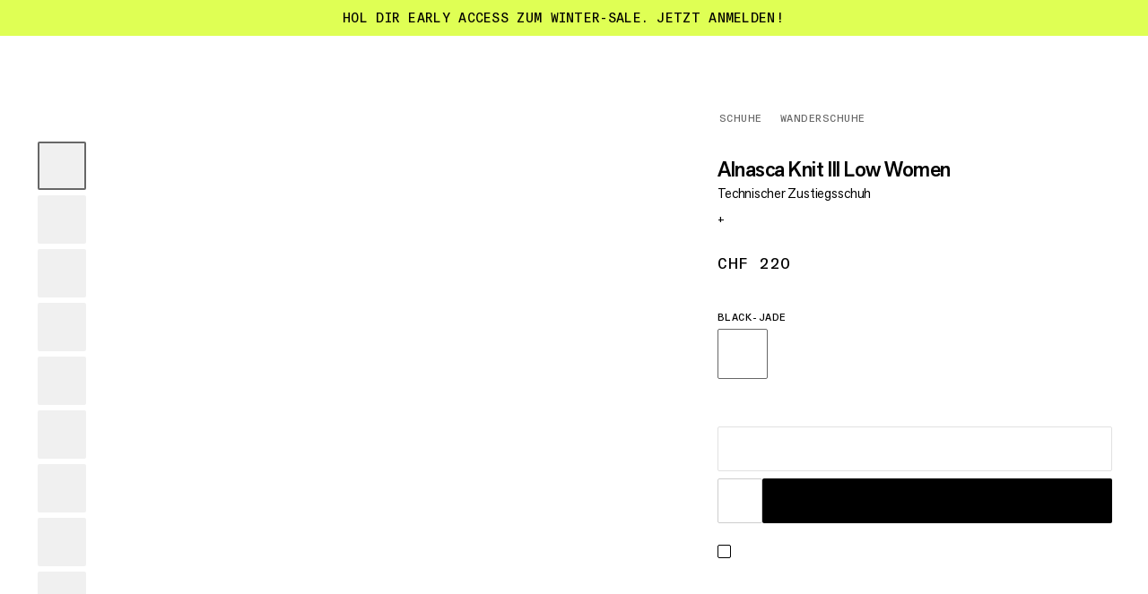

--- FILE ---
content_type: text/html; charset=utf-8
request_url: https://www.mammut.com/ch/de/products/3020-06530-9232/alnasca-knit-iii-low-women
body_size: 48255
content:
<!DOCTYPE html><html lang="de" class="🧗 🥾 🏔"><head><meta charSet="utf-8"/><meta name="viewport" content="width=device-width, initial-scale=1"/><link rel="preload" as="image" imageSrcSet="https://static.mammut.com/cdn-cgi/image/width=128,quality=85,f=auto,metadata=none/master/3020-06530-9232_main-grey_252713.jpg 128w, https://static.mammut.com/cdn-cgi/image/width=128,quality=85,f=auto,metadata=none/master/3020-06530-9232_main-grey_252713.jpg 128w, https://static.mammut.com/cdn-cgi/image/width=256,quality=85,f=auto,metadata=none/master/3020-06530-9232_main-grey_252713.jpg 256w, https://static.mammut.com/cdn-cgi/image/width=256,quality=85,f=auto,metadata=none/master/3020-06530-9232_main-grey_252713.jpg 256w, https://static.mammut.com/cdn-cgi/image/width=384,quality=85,f=auto,metadata=none/master/3020-06530-9232_main-grey_252713.jpg 384w, https://static.mammut.com/cdn-cgi/image/width=512,quality=85,f=auto,metadata=none/master/3020-06530-9232_main-grey_252713.jpg 512w, https://static.mammut.com/cdn-cgi/image/width=1024,quality=85,f=auto,metadata=none/master/3020-06530-9232_main-grey_252713.jpg 1024w, https://static.mammut.com/cdn-cgi/image/width=1536,quality=85,f=auto,metadata=none/master/3020-06530-9232_main-grey_252713.jpg 1536w, https://static.mammut.com/cdn-cgi/image/width=2048,quality=85,f=auto,metadata=none/master/3020-06530-9232_main-grey_252713.jpg 2048w, https://static.mammut.com/cdn-cgi/image/width=3072,quality=85,f=auto,metadata=none/master/3020-06530-9232_main-grey_252713.jpg 3072w, https://static.mammut.com/cdn-cgi/image/width=4096,quality=85,f=auto,metadata=none/master/3020-06530-9232_main-grey_252713.jpg 4096w" imageSizes="(max-width: 768px) 80vw, 940px"/><link rel="preload" as="image" imageSrcSet="https://static.mammut.com/cdn-cgi/image/width=128,quality=85,f=auto,metadata=none/master/3020-06530-9232_main2-grey_252714.jpg 128w, https://static.mammut.com/cdn-cgi/image/width=128,quality=85,f=auto,metadata=none/master/3020-06530-9232_main2-grey_252714.jpg 128w, https://static.mammut.com/cdn-cgi/image/width=256,quality=85,f=auto,metadata=none/master/3020-06530-9232_main2-grey_252714.jpg 256w, https://static.mammut.com/cdn-cgi/image/width=256,quality=85,f=auto,metadata=none/master/3020-06530-9232_main2-grey_252714.jpg 256w, https://static.mammut.com/cdn-cgi/image/width=384,quality=85,f=auto,metadata=none/master/3020-06530-9232_main2-grey_252714.jpg 384w, https://static.mammut.com/cdn-cgi/image/width=512,quality=85,f=auto,metadata=none/master/3020-06530-9232_main2-grey_252714.jpg 512w, https://static.mammut.com/cdn-cgi/image/width=1024,quality=85,f=auto,metadata=none/master/3020-06530-9232_main2-grey_252714.jpg 1024w, https://static.mammut.com/cdn-cgi/image/width=1536,quality=85,f=auto,metadata=none/master/3020-06530-9232_main2-grey_252714.jpg 1536w, https://static.mammut.com/cdn-cgi/image/width=2048,quality=85,f=auto,metadata=none/master/3020-06530-9232_main2-grey_252714.jpg 2048w, https://static.mammut.com/cdn-cgi/image/width=3072,quality=85,f=auto,metadata=none/master/3020-06530-9232_main2-grey_252714.jpg 3072w, https://static.mammut.com/cdn-cgi/image/width=4096,quality=85,f=auto,metadata=none/master/3020-06530-9232_main2-grey_252714.jpg 4096w" imageSizes="(max-width: 768px) 80vw, 940px"/><link rel="preload" as="image" imageSrcSet="https://static.mammut.com/cdn-cgi/image/width=128,quality=50,f=auto,metadata=none/master/3020-06530-9232_top-grey_252716.jpg 128w, https://static.mammut.com/cdn-cgi/image/width=128,quality=50,f=auto,metadata=none/master/3020-06530-9232_top-grey_252716.jpg 128w, https://static.mammut.com/cdn-cgi/image/width=256,quality=50,f=auto,metadata=none/master/3020-06530-9232_top-grey_252716.jpg 256w, https://static.mammut.com/cdn-cgi/image/width=256,quality=50,f=auto,metadata=none/master/3020-06530-9232_top-grey_252716.jpg 256w, https://static.mammut.com/cdn-cgi/image/width=384,quality=50,f=auto,metadata=none/master/3020-06530-9232_top-grey_252716.jpg 384w, https://static.mammut.com/cdn-cgi/image/width=512,quality=50,f=auto,metadata=none/master/3020-06530-9232_top-grey_252716.jpg 512w, https://static.mammut.com/cdn-cgi/image/width=1024,quality=50,f=auto,metadata=none/master/3020-06530-9232_top-grey_252716.jpg 1024w, https://static.mammut.com/cdn-cgi/image/width=1536,quality=50,f=auto,metadata=none/master/3020-06530-9232_top-grey_252716.jpg 1536w, https://static.mammut.com/cdn-cgi/image/width=2048,quality=50,f=auto,metadata=none/master/3020-06530-9232_top-grey_252716.jpg 2048w, https://static.mammut.com/cdn-cgi/image/width=3072,quality=50,f=auto,metadata=none/master/3020-06530-9232_top-grey_252716.jpg 3072w, https://static.mammut.com/cdn-cgi/image/width=4096,quality=50,f=auto,metadata=none/master/3020-06530-9232_top-grey_252716.jpg 4096w" imageSizes="(max-width: 768px) 80vw, 940px"/><link rel="preload" as="image" imageSrcSet="https://static.mammut.com/cdn-cgi/image/width=128,quality=50,f=auto,metadata=none/master/3020-06530-9232_top2-grey_252717.jpg 128w, https://static.mammut.com/cdn-cgi/image/width=128,quality=50,f=auto,metadata=none/master/3020-06530-9232_top2-grey_252717.jpg 128w, https://static.mammut.com/cdn-cgi/image/width=256,quality=50,f=auto,metadata=none/master/3020-06530-9232_top2-grey_252717.jpg 256w, https://static.mammut.com/cdn-cgi/image/width=256,quality=50,f=auto,metadata=none/master/3020-06530-9232_top2-grey_252717.jpg 256w, https://static.mammut.com/cdn-cgi/image/width=384,quality=50,f=auto,metadata=none/master/3020-06530-9232_top2-grey_252717.jpg 384w, https://static.mammut.com/cdn-cgi/image/width=512,quality=50,f=auto,metadata=none/master/3020-06530-9232_top2-grey_252717.jpg 512w, https://static.mammut.com/cdn-cgi/image/width=1024,quality=50,f=auto,metadata=none/master/3020-06530-9232_top2-grey_252717.jpg 1024w, https://static.mammut.com/cdn-cgi/image/width=1536,quality=50,f=auto,metadata=none/master/3020-06530-9232_top2-grey_252717.jpg 1536w, https://static.mammut.com/cdn-cgi/image/width=2048,quality=50,f=auto,metadata=none/master/3020-06530-9232_top2-grey_252717.jpg 2048w, https://static.mammut.com/cdn-cgi/image/width=3072,quality=50,f=auto,metadata=none/master/3020-06530-9232_top2-grey_252717.jpg 3072w, https://static.mammut.com/cdn-cgi/image/width=4096,quality=50,f=auto,metadata=none/master/3020-06530-9232_top2-grey_252717.jpg 4096w" imageSizes="(max-width: 768px) 80vw, 940px"/><link rel="preload" as="image" imageSrcSet="https://static.mammut.com/cdn-cgi/image/width=128,quality=50,f=auto,metadata=none/master/3020-06530-9232_back-grey_252712.jpg 128w, https://static.mammut.com/cdn-cgi/image/width=128,quality=50,f=auto,metadata=none/master/3020-06530-9232_back-grey_252712.jpg 128w, https://static.mammut.com/cdn-cgi/image/width=256,quality=50,f=auto,metadata=none/master/3020-06530-9232_back-grey_252712.jpg 256w, https://static.mammut.com/cdn-cgi/image/width=256,quality=50,f=auto,metadata=none/master/3020-06530-9232_back-grey_252712.jpg 256w, https://static.mammut.com/cdn-cgi/image/width=384,quality=50,f=auto,metadata=none/master/3020-06530-9232_back-grey_252712.jpg 384w, https://static.mammut.com/cdn-cgi/image/width=512,quality=50,f=auto,metadata=none/master/3020-06530-9232_back-grey_252712.jpg 512w, https://static.mammut.com/cdn-cgi/image/width=1024,quality=50,f=auto,metadata=none/master/3020-06530-9232_back-grey_252712.jpg 1024w, https://static.mammut.com/cdn-cgi/image/width=1536,quality=50,f=auto,metadata=none/master/3020-06530-9232_back-grey_252712.jpg 1536w, https://static.mammut.com/cdn-cgi/image/width=2048,quality=50,f=auto,metadata=none/master/3020-06530-9232_back-grey_252712.jpg 2048w, https://static.mammut.com/cdn-cgi/image/width=3072,quality=50,f=auto,metadata=none/master/3020-06530-9232_back-grey_252712.jpg 3072w, https://static.mammut.com/cdn-cgi/image/width=4096,quality=50,f=auto,metadata=none/master/3020-06530-9232_back-grey_252712.jpg 4096w" imageSizes="(max-width: 768px) 80vw, 940px"/><link rel="preload" as="image" imageSrcSet="https://static.mammut.com/cdn-cgi/image/width=128,quality=50,f=auto,metadata=none/master/3020-06530-9232_pair-grey_252715.jpg 128w, https://static.mammut.com/cdn-cgi/image/width=128,quality=50,f=auto,metadata=none/master/3020-06530-9232_pair-grey_252715.jpg 128w, https://static.mammut.com/cdn-cgi/image/width=256,quality=50,f=auto,metadata=none/master/3020-06530-9232_pair-grey_252715.jpg 256w, https://static.mammut.com/cdn-cgi/image/width=256,quality=50,f=auto,metadata=none/master/3020-06530-9232_pair-grey_252715.jpg 256w, https://static.mammut.com/cdn-cgi/image/width=384,quality=50,f=auto,metadata=none/master/3020-06530-9232_pair-grey_252715.jpg 384w, https://static.mammut.com/cdn-cgi/image/width=512,quality=50,f=auto,metadata=none/master/3020-06530-9232_pair-grey_252715.jpg 512w, https://static.mammut.com/cdn-cgi/image/width=1024,quality=50,f=auto,metadata=none/master/3020-06530-9232_pair-grey_252715.jpg 1024w, https://static.mammut.com/cdn-cgi/image/width=1536,quality=50,f=auto,metadata=none/master/3020-06530-9232_pair-grey_252715.jpg 1536w, https://static.mammut.com/cdn-cgi/image/width=2048,quality=50,f=auto,metadata=none/master/3020-06530-9232_pair-grey_252715.jpg 2048w, https://static.mammut.com/cdn-cgi/image/width=3072,quality=50,f=auto,metadata=none/master/3020-06530-9232_pair-grey_252715.jpg 3072w, https://static.mammut.com/cdn-cgi/image/width=4096,quality=50,f=auto,metadata=none/master/3020-06530-9232_pair-grey_252715.jpg 4096w" imageSizes="(max-width: 768px) 80vw, 940px"/><link rel="preload" as="image" imageSrcSet="https://static.mammut.com/cdn-cgi/image/width=128,quality=50,f=auto,metadata=none/master/3020-06530-9232_det-grey_253015.jpg 128w, https://static.mammut.com/cdn-cgi/image/width=128,quality=50,f=auto,metadata=none/master/3020-06530-9232_det-grey_253015.jpg 128w, https://static.mammut.com/cdn-cgi/image/width=256,quality=50,f=auto,metadata=none/master/3020-06530-9232_det-grey_253015.jpg 256w, https://static.mammut.com/cdn-cgi/image/width=256,quality=50,f=auto,metadata=none/master/3020-06530-9232_det-grey_253015.jpg 256w, https://static.mammut.com/cdn-cgi/image/width=384,quality=50,f=auto,metadata=none/master/3020-06530-9232_det-grey_253015.jpg 384w, https://static.mammut.com/cdn-cgi/image/width=512,quality=50,f=auto,metadata=none/master/3020-06530-9232_det-grey_253015.jpg 512w, https://static.mammut.com/cdn-cgi/image/width=1024,quality=50,f=auto,metadata=none/master/3020-06530-9232_det-grey_253015.jpg 1024w, https://static.mammut.com/cdn-cgi/image/width=1536,quality=50,f=auto,metadata=none/master/3020-06530-9232_det-grey_253015.jpg 1536w, https://static.mammut.com/cdn-cgi/image/width=2048,quality=50,f=auto,metadata=none/master/3020-06530-9232_det-grey_253015.jpg 2048w, https://static.mammut.com/cdn-cgi/image/width=3072,quality=50,f=auto,metadata=none/master/3020-06530-9232_det-grey_253015.jpg 3072w, https://static.mammut.com/cdn-cgi/image/width=4096,quality=50,f=auto,metadata=none/master/3020-06530-9232_det-grey_253015.jpg 4096w" imageSizes="(max-width: 768px) 80vw, 940px"/><link rel="preload" as="image" imageSrcSet="https://static.mammut.com/cdn-cgi/image/width=128,quality=50,f=auto,metadata=none/master/3020-06530-9232_det-grey_253012.jpg 128w, https://static.mammut.com/cdn-cgi/image/width=128,quality=50,f=auto,metadata=none/master/3020-06530-9232_det-grey_253012.jpg 128w, https://static.mammut.com/cdn-cgi/image/width=256,quality=50,f=auto,metadata=none/master/3020-06530-9232_det-grey_253012.jpg 256w, https://static.mammut.com/cdn-cgi/image/width=256,quality=50,f=auto,metadata=none/master/3020-06530-9232_det-grey_253012.jpg 256w, https://static.mammut.com/cdn-cgi/image/width=384,quality=50,f=auto,metadata=none/master/3020-06530-9232_det-grey_253012.jpg 384w, https://static.mammut.com/cdn-cgi/image/width=512,quality=50,f=auto,metadata=none/master/3020-06530-9232_det-grey_253012.jpg 512w, https://static.mammut.com/cdn-cgi/image/width=1024,quality=50,f=auto,metadata=none/master/3020-06530-9232_det-grey_253012.jpg 1024w, https://static.mammut.com/cdn-cgi/image/width=1536,quality=50,f=auto,metadata=none/master/3020-06530-9232_det-grey_253012.jpg 1536w, https://static.mammut.com/cdn-cgi/image/width=2048,quality=50,f=auto,metadata=none/master/3020-06530-9232_det-grey_253012.jpg 2048w, https://static.mammut.com/cdn-cgi/image/width=3072,quality=50,f=auto,metadata=none/master/3020-06530-9232_det-grey_253012.jpg 3072w, https://static.mammut.com/cdn-cgi/image/width=4096,quality=50,f=auto,metadata=none/master/3020-06530-9232_det-grey_253012.jpg 4096w" imageSizes="(max-width: 768px) 80vw, 940px"/><link rel="preload" as="image" imageSrcSet="https://static.mammut.com/cdn-cgi/image/width=128,quality=50,f=auto,metadata=none/master/3020-06530-9232_det-grey_253014.jpg 128w, https://static.mammut.com/cdn-cgi/image/width=128,quality=50,f=auto,metadata=none/master/3020-06530-9232_det-grey_253014.jpg 128w, https://static.mammut.com/cdn-cgi/image/width=256,quality=50,f=auto,metadata=none/master/3020-06530-9232_det-grey_253014.jpg 256w, https://static.mammut.com/cdn-cgi/image/width=256,quality=50,f=auto,metadata=none/master/3020-06530-9232_det-grey_253014.jpg 256w, https://static.mammut.com/cdn-cgi/image/width=384,quality=50,f=auto,metadata=none/master/3020-06530-9232_det-grey_253014.jpg 384w, https://static.mammut.com/cdn-cgi/image/width=512,quality=50,f=auto,metadata=none/master/3020-06530-9232_det-grey_253014.jpg 512w, https://static.mammut.com/cdn-cgi/image/width=1024,quality=50,f=auto,metadata=none/master/3020-06530-9232_det-grey_253014.jpg 1024w, https://static.mammut.com/cdn-cgi/image/width=1536,quality=50,f=auto,metadata=none/master/3020-06530-9232_det-grey_253014.jpg 1536w, https://static.mammut.com/cdn-cgi/image/width=2048,quality=50,f=auto,metadata=none/master/3020-06530-9232_det-grey_253014.jpg 2048w, https://static.mammut.com/cdn-cgi/image/width=3072,quality=50,f=auto,metadata=none/master/3020-06530-9232_det-grey_253014.jpg 3072w, https://static.mammut.com/cdn-cgi/image/width=4096,quality=50,f=auto,metadata=none/master/3020-06530-9232_det-grey_253014.jpg 4096w" imageSizes="(max-width: 768px) 80vw, 940px"/><link rel="preload" as="image" imageSrcSet="https://static.mammut.com/cdn-cgi/image/width=128,quality=50,f=auto,metadata=none/master/3020-06530-9232_det-grey_253013.jpg 128w, https://static.mammut.com/cdn-cgi/image/width=128,quality=50,f=auto,metadata=none/master/3020-06530-9232_det-grey_253013.jpg 128w, https://static.mammut.com/cdn-cgi/image/width=256,quality=50,f=auto,metadata=none/master/3020-06530-9232_det-grey_253013.jpg 256w, https://static.mammut.com/cdn-cgi/image/width=256,quality=50,f=auto,metadata=none/master/3020-06530-9232_det-grey_253013.jpg 256w, https://static.mammut.com/cdn-cgi/image/width=384,quality=50,f=auto,metadata=none/master/3020-06530-9232_det-grey_253013.jpg 384w, https://static.mammut.com/cdn-cgi/image/width=512,quality=50,f=auto,metadata=none/master/3020-06530-9232_det-grey_253013.jpg 512w, https://static.mammut.com/cdn-cgi/image/width=1024,quality=50,f=auto,metadata=none/master/3020-06530-9232_det-grey_253013.jpg 1024w, https://static.mammut.com/cdn-cgi/image/width=1536,quality=50,f=auto,metadata=none/master/3020-06530-9232_det-grey_253013.jpg 1536w, https://static.mammut.com/cdn-cgi/image/width=2048,quality=50,f=auto,metadata=none/master/3020-06530-9232_det-grey_253013.jpg 2048w, https://static.mammut.com/cdn-cgi/image/width=3072,quality=50,f=auto,metadata=none/master/3020-06530-9232_det-grey_253013.jpg 3072w, https://static.mammut.com/cdn-cgi/image/width=4096,quality=50,f=auto,metadata=none/master/3020-06530-9232_det-grey_253013.jpg 4096w" imageSizes="(max-width: 768px) 80vw, 940px"/><link rel="stylesheet" href="/_next/static/chunks/4046f9b84768764e.css" data-precedence="next"/><link rel="stylesheet" href="/_next/static/chunks/431b0eff66b19937.css" data-precedence="next"/><link rel="stylesheet" href="/_next/static/chunks/4cf567891cdb91c7.css" data-precedence="next"/><link rel="stylesheet" href="/_next/static/chunks/bac645d8a52745c0.css" data-precedence="next"/><link rel="stylesheet" href="/_next/static/chunks/6cf791cc700b5c5a.css" data-precedence="next"/><link rel="stylesheet" href="/_next/static/chunks/49c197248b37caa1.css" data-precedence="next"/><link rel="stylesheet" href="/_next/static/chunks/39c4716824436a46.css" data-precedence="next"/><link rel="stylesheet" href="/_next/static/chunks/642d6096cf768df4.css" data-precedence="next"/><link rel="stylesheet" href="/_next/static/chunks/9f8e921c249a49ed.css" data-precedence="next"/><link rel="stylesheet" href="/_next/static/chunks/be6f0e27090cc150.css" data-precedence="next"/><link rel="stylesheet" href="/_next/static/chunks/24ac20f639040d91.css" data-precedence="next"/><link rel="stylesheet" href="/_next/static/chunks/2fcf341f00dad3c5.css" data-precedence="next"/><link rel="stylesheet" href="/_next/static/chunks/0427b581c48a89e9.css" data-precedence="next"/><link rel="stylesheet" href="/_next/static/chunks/9ea77feeb8f731a0.css" data-precedence="next"/><link rel="stylesheet" href="/_next/static/chunks/d1d1ef087f29a845.css" data-precedence="next"/><link rel="stylesheet" href="/_next/static/chunks/ea3fa3c0c81fd162.css" data-precedence="next"/><link rel="stylesheet" href="/_next/static/chunks/b924d21810623878.css" data-precedence="next"/><link rel="preload" as="script" fetchPriority="low" href="/_next/static/chunks/8beb540163058ae1.js"/><script src="/_next/static/chunks/69af614134295f11.js" async=""></script><script src="/_next/static/chunks/b23d576d74468a50.js" async=""></script><script src="/_next/static/chunks/3b7478c57aab9da8.js" async=""></script><script src="/_next/static/chunks/d9bd986f528dc2aa.js" async=""></script><script src="/_next/static/chunks/turbopack-8c92a013bd5c6ec9.js" async=""></script><script src="/_next/static/chunks/d96012bcfc98706a.js" async=""></script><script src="/_next/static/chunks/8182cba999306f4b.js" async=""></script><script src="/_next/static/chunks/1da4c81b94e8c295.js" async=""></script><script src="/_next/static/chunks/2f82c7fc6f6dbeb9.js" async=""></script><script src="/_next/static/chunks/bfa33e27f061f7c8.js" async=""></script><script src="/_next/static/chunks/8d9b7931b853a2cc.js" async=""></script><script src="/_next/static/chunks/87fde77d8bd5fb07.js" async=""></script><script src="/_next/static/chunks/7f04b02e7b17acc8.js" async=""></script><script src="/_next/static/chunks/9f30db7beb827395.js" async=""></script><script src="/_next/static/chunks/07a822cbb7f1f4da.js" async=""></script><script src="/_next/static/chunks/730e75e28d27290a.js" async=""></script><script src="/_next/static/chunks/444e9bc8f2e358c9.js" async=""></script><script src="/_next/static/chunks/59762e0a4b329982.js" async=""></script><script src="/_next/static/chunks/7c5cd73fb1f95eab.js" async=""></script><script src="/_next/static/chunks/3f871172bcf7051b.js" async=""></script><script src="/_next/static/chunks/635099221deb29c0.js" async=""></script><script src="/_next/static/chunks/24401ca911319194.js" async=""></script><script src="/_next/static/chunks/8fcb1edc599b2b6a.js" async=""></script><script src="/_next/static/chunks/47efba72edb87716.js" async=""></script><script src="/_next/static/chunks/c25e9199f791eaff.js" async=""></script><script src="/_next/static/chunks/109be05c134f0e70.js" async=""></script><script src="/_next/static/chunks/3a5310a3885763fb.js" async=""></script><script src="/_next/static/chunks/d40f6c2027ed6c06.js" async=""></script><script src="/_next/static/chunks/637c539e7c4550e8.js" async=""></script><script src="/_next/static/chunks/093e15572674b84e.js" async=""></script><script src="/_next/static/chunks/40b9a9009aeca2b8.js" async=""></script><script src="/_next/static/chunks/36c74e7ca288c2a0.js" async=""></script><script src="/_next/static/chunks/d14f96ecde7960dc.js" async=""></script><script src="/_next/static/chunks/39f6ada24f1dc9b0.js" async=""></script><script src="/_next/static/chunks/86ebb5a652ad39d0.js" async=""></script><script src="/_next/static/chunks/a86b56b7d1d6633b.js" async=""></script><script src="/_next/static/chunks/2af7c7e02565ea1f.js" async=""></script><script src="/_next/static/chunks/8055872e3e4cedff.js" async=""></script><script src="/_next/static/chunks/403f7f513234047a.js" async=""></script><link rel="preload" href="https://app.usercentrics.eu/browser-ui/latest/loader.js" as="script"/><link rel="preload" as="image" href="/api/svg-generator/max/6/value/6/width/68/strokeWidth/4"/><meta name="theme-color" content="#F0F0F0"/><title>Alnasca Knit III Low Women | Mammut</title><meta name="description" content="Im alpinen Terrain, bei Klettereien und auf Klettersteigen gibt dir der vielseitige Zustiegsschuh Halt und Stabilität, sodass sich keine Blasen bilden können. Das Multitalent performt in felsigem Gelände zuverlässig und bietet mit seiner Vibram Megagrip Aussensohle inklusive Climbing Zone Grip und Trittsicherheit. Wie massgefertigt passen sich die Schaumstoffpolsterung und das Strick-Obermaterial des Alnasca Knit III Low deiner Fussform exakt an. Komfort ist dir auf deiner Tour also garantiert."/><link rel="manifest" href="/manifest.json"/><link rel="canonical" href="https://www.mammut.com/ch/de/products/3020-06530/alnasca-knit-iii-low-women"/><link rel="alternate" hrefLang="x-default" href="https://www.mammut.com/int/en/products/3020-06530/alnasca-knit-iii-low-women"/><link rel="alternate" hrefLang="fr-FR" href="https://www.mammut.com/fr/fr/products/3020-06530/alnasca-knit-iii-low-women"/><link rel="alternate" hrefLang="en-US" href="https://www.mammut.com/us/en/products/3020-06530/alnasca-knit-iii-low-women"/><link rel="alternate" hrefLang="de-DE" href="https://www.mammut.com/de/de/products/3020-06530/alnasca-knit-iii-low-women"/><link rel="alternate" hrefLang="en-NO" href="https://www.mammut.com/no/en/products/3020-06530/alnasca-knit-iii-low-women"/><link rel="alternate" hrefLang="no-NO" href="https://www.mammut.com/no/no/products/3020-06530/alnasca-knit-iii-low-women"/><link rel="alternate" hrefLang="de-AT" href="https://www.mammut.com/at/de/products/3020-06530/alnasca-knit-iii-low-women"/><link rel="alternate" hrefLang="de-CH" href="https://www.mammut.com/ch/de/products/3020-06530/alnasca-knit-iii-low-women"/><link rel="alternate" hrefLang="fr-CH" href="https://www.mammut.com/ch/fr/products/3020-06530/alnasca-knit-iii-low-women"/><link rel="alternate" hrefLang="it-CH" href="https://www.mammut.com/ch/it/products/3020-06530/alnasca-knit-iii-low-women"/><link rel="alternate" hrefLang="en-GB" href="https://www.mammut.com/uk/en/products/3020-06530/alnasca-knit-iii-low-women"/><link rel="alternate" hrefLang="en-BE" href="https://www.mammut.com/be/en/products/3020-06530/alnasca-knit-iii-low-women"/><link rel="alternate" hrefLang="en-IT" href="https://www.mammut.com/it/en/products/3020-06530/alnasca-knit-iii-low-women"/><link rel="alternate" hrefLang="it-IT" href="https://www.mammut.com/it/it/products/3020-06530/alnasca-knit-iii-low-women"/><link rel="alternate" hrefLang="en-NL" href="https://www.mammut.com/nl/en/products/3020-06530/alnasca-knit-iii-low-women"/><link rel="alternate" hrefLang="nl-NL" href="https://www.mammut.com/nl/nl/products/3020-06530/alnasca-knit-iii-low-women"/><link rel="alternate" hrefLang="en-SE" href="https://www.mammut.com/se/en/products/3020-06530/alnasca-knit-iii-low-women"/><link rel="alternate" hrefLang="sv-SE" href="https://www.mammut.com/se/sv/products/3020-06530/alnasca-knit-iii-low-women"/><link rel="alternate" hrefLang="en-DK" href="https://www.mammut.com/dk/en/products/3020-06530/alnasca-knit-iii-low-women"/><link rel="alternate" hrefLang="da-DK" href="https://www.mammut.com/dk/da/products/3020-06530/alnasca-knit-iii-low-women"/><link rel="alternate" hrefLang="en-SK" href="https://www.mammut.com/sk/en/products/3020-06530/alnasca-knit-iii-low-women"/><link rel="alternate" hrefLang="sk-SK" href="https://www.mammut.com/sk/sk/products/3020-06530/alnasca-knit-iii-low-women"/><link rel="alternate" hrefLang="en-CZ" href="https://www.mammut.com/cz/en/products/3020-06530/alnasca-knit-iii-low-women"/><link rel="alternate" hrefLang="cs-CZ" href="https://www.mammut.com/cz/cs/products/3020-06530/alnasca-knit-iii-low-women"/><link rel="alternate" hrefLang="en-PL" href="https://www.mammut.com/pl/en/products/3020-06530/alnasca-knit-iii-low-women"/><link rel="alternate" hrefLang="pl-PL" href="https://www.mammut.com/pl/pl/products/3020-06530/alnasca-knit-iii-low-women"/><link rel="alternate" hrefLang="en-ES" href="https://www.mammut.com/es/en/products/3020-06530/alnasca-knit-iii-low-women"/><link rel="alternate" hrefLang="es-ES" href="https://www.mammut.com/es/es/products/3020-06530/alnasca-knit-iii-low-women"/><link rel="alternate" hrefLang="en-SI" href="https://www.mammut.com/si/en/products/3020-06530/alnasca-knit-iii-low-women"/><link rel="alternate" hrefLang="en-FI" href="https://www.mammut.com/fi/en/products/3020-06530/alnasca-knit-iii-low-women"/><link rel="alternate" hrefLang="en-IE" href="https://www.mammut.com/ie/en/products/3020-06530/alnasca-knit-iii-low-women"/><meta name="google-site-verification" content="3mrJD3h2i2SETVDKQSsYyYNxpR0tVsRS-a9zYctmbow"/><meta property="og:title" content="Alnasca Knit III Low Women"/><meta property="og:description" content="Im alpinen Terrain, bei Klettereien und auf Klettersteigen gibt dir der vielseitige Zustiegsschuh Halt und Stabilität, sodass sich keine Blasen bilden können. Das Multitalent performt in felsigem Gelände zuverlässig und bietet mit seiner Vibram Megagrip Aussensohle inklusive Climbing Zone Grip und Trittsicherheit. Wie massgefertigt passen sich die Schaumstoffpolsterung und das Strick-Obermaterial des Alnasca Knit III Low deiner Fussform exakt an. Komfort ist dir auf deiner Tour also garantiert."/><meta property="og:url" content="https://www.mammut.com/ch/de"/><meta property="og:site_name" content="Mammut"/><meta property="og:locale" content="de-CH"/><meta property="og:image" content="https://static.mammut.com/cdn-cgi/image/width=320,quality=85,f=auto,metadata=none/master/3020-06530-9232_main_252713.jpg"/><meta property="og:type" content="website"/><meta name="twitter:card" content="summary_large_image"/><meta name="twitter:creator" content="@mammut"/><meta name="twitter:title" content="Alnasca Knit III Low Women"/><meta name="twitter:description" content="Im alpinen Terrain, bei Klettereien und auf Klettersteigen gibt dir der vielseitige Zustiegsschuh Halt und Stabilität, sodass sich keine Blasen bilden können. Das Multitalent performt in felsigem Gelände zuverlässig und bietet mit seiner Vibram Megagrip Aussensohle inklusive Climbing Zone Grip und Trittsicherheit. Wie massgefertigt passen sich die Schaumstoffpolsterung und das Strick-Obermaterial des Alnasca Knit III Low deiner Fussform exakt an. Komfort ist dir auf deiner Tour also garantiert."/><meta name="twitter:image" content="https://static.mammut.com/cdn-cgi/image/width=320,quality=85,f=auto,metadata=none/master/3020-06530-9232_main_252713.jpg"/><script src="/_next/static/chunks/a6dad97d9634a72d.js" noModule=""></script></head><body><div hidden=""><!--$--><!--/$--></div><script>window.dataLayer = window.dataLayer || [];
function gtag() { window.dataLayer.push(arguments); }
gtag('consent', 'default', {
  ad_storage: 'denied',
  ad_user_data: 'denied',
  ad_personalization: 'denied',
  analytics_storage: 'denied',
});</script><script>window.UC_UI_DOMAINS = {
						crossDomainConsentSharingIFrame: "https://www.mammut.com/cross-domain-bridge.html",
					}</script><div class="AccessibleSkipMainButtons-module-scss-module__QxB9Aq__container"><a href="#accessibleMain" class="Button-module-scss-module__WW-PmG__container" data-color="secondary" data-theme="focus" data-width="default" data-size="default" data-break-text="false"></a><a href="#accessibleFooter" class="Button-module-scss-module__WW-PmG__container" data-color="secondary" data-theme="focus" data-width="default" data-size="default" data-break-text="false"></a></div><div data-focus-guard="true" tabindex="-1" style="width:1px;height:0px;padding:0;overflow:hidden;position:fixed;top:1px;left:1px"></div><div data-focus-lock-disabled="disabled"><aside class="DarkenOverlay-module-scss-module__VEpNEq__background USPBanner-module-scss-module__uxDLwG__overlay"></aside><div class="USPBanner-module-scss-module__uxDLwG__container" style="color:#000;background-color:#DFFF54" data-is-expanded="false" role="region" aria-label=""><div class="USPBanner-module-scss-module__uxDLwG__wrapper"><div class="USPBanner-module-scss-module__uxDLwG__uspWrapper" data-fading-out="false"><button type="button" class="USPBanner-module-scss-module__uxDLwG__dropdownButton" aria-expanded="false">Hol dir Early Access zum Winter-Sale. Jetzt anmelden!<svg class="USPBanner-module-scss-module__uxDLwG__chevronArrow" aria-hidden="true" viewBox="0 0 24 24" xml:space="preserve"><use x="0" y="0" href="#_RI-chevronArrow"></use></svg></button></div></div><div class="USPBanner-module-scss-module__uxDLwG__dropdown USPBanner-module-scss-module__uxDLwG__dropdownClosed" aria-hidden="true" style="height:0px"><div class="USPBanner-module-scss-module__uxDLwG__dropdownContent"><ul class="USPContent-module-scss-module__CW6esG__container" data-desktop-display="row" data-theme="uspBanner"><li class="USPContent-module-scss-module__CW6esG__item"><h4 class="USPContent-module-scss-module__CW6esG__itemTitle">Hol dir Early Access zum Winter-Sale. Jetzt anmelden!</h4><div class="USPContent-module-scss-module__CW6esG__itemText"><p class="RichText-module-scss-module__vll4RG__basicP"><span>Unser Winter-Sale steht vor der Tür.  Mammut Access Mitglieder erhalten exklusiven Vorabzugang zum Winter Sale, und geniessen 40 % Rabatt auf ausgewählte Styles vor allen anderen.</span></p><div class="RichText-module-scss-module__vll4RG__link" data-with-padding="true" data-type="pageLink"><a href="/ch/de/register?campaign_id=onsite_eoss_tp_fw2526">Jetzt anmelden</a></div><p class="RichText-module-scss-module__vll4RG__basicP"></p></div></li><li class="USPContent-module-scss-module__CW6esG__item"><h4 class="USPContent-module-scss-module__CW6esG__itemTitle">Vorsorgliche Aufforderung zur Inspektion</h4><div class="USPContent-module-scss-module__CW6esG__itemText"><p class="RichText-module-scss-module__vll4RG__basicP"><span>Wir haben ein potenzielles Problem mit dem Verschlussmechanismus der Karabinerhaken festgestellt, die in den Skywalker Pro Via Ferrata- und Skywalker Pro Turn Via Ferrata-Sets verwendet werden. Wir bitten alle Kund:innen, ihre Skywalker Pro and Pro Turn Via Ferrata Klettersteigsets sorgfältig zu prüfen und alle potenziell vom Defekt betroffenen Produkte zu retournieren. </span></p><div class="RichText-module-scss-module__vll4RG__link" data-with-padding="true" data-type="externalLink"><a target="_blank" rel="noopener noreferrer" href="https://mammut.dani-o.com/precautionary-call-for-inspection-mammut-skywalker-pro-via-ferrata-set">Überprüfe dein Produkt jetzt</a><svg class="RichText-module-scss-module__vll4RG__arrow" aria-hidden="true" viewBox="0 0 11 11" xml:space="preserve"><use x="0" y="0" href="#_RI-arrowUp"></use></svg></div><p class="RichText-module-scss-module__vll4RG__basicP"></p></div></li><li class="USPContent-module-scss-module__CW6esG__item"><h4 class="USPContent-module-scss-module__CW6esG__itemTitle">Kostenlose Lieferung ab 50 CHF</h4><div class="USPContent-module-scss-module__CW6esG__itemText"><p class="RichText-module-scss-module__vll4RG__basicP"><span>Der Versand ist ab einem Einkaufswert von 50 CHF kostenlos. Für Bestellungen unter diesem Einkaufswert fallen CHF 6,95 Versandkosten an.</span></p></div></li></ul></div></div><div class="USPBanner-module-scss-module__uxDLwG__closeButton"><div class="CloseButton-module-scss-module__rRh9cG__container"><button data-e2e-test="product-finder-close-button" aria-label="" class="ButtonRound-module-scss-module__1K50JW__container" data-size="small" data-theme="round" data-color="transparent"><svg class="ButtonIconRound-module-scss-module__wDPPUa__icon" data-size="default" style="--buttonIconRound-rotate:0deg" aria-hidden="true" viewBox="0 0 16 16" xml:space="preserve"><use x="0" y="0" href="#_RI-closeIcon"></use></svg></button></div></div></div></div><div data-focus-guard="true" tabindex="-1" style="width:1px;height:0px;padding:0;overflow:hidden;position:fixed;top:1px;left:1px"></div><div class="MenuLinks-module-scss-module__Dnlqqq__wrapper"><div data-no-focus-lock="true"><nav class="MenuLinks-module-scss-module__Dnlqqq__container" aria-label="Hauptnavigation" style="opacity:0;transform:translateY(-100%) translateZ(0)"><menu class="MenuLinks-module-scss-module__Dnlqqq__inner" data-is-hidden="false" data-nav-open="false" data-with-background="false" data-grid-template="three-columns"><div class="MenuLeft-module-scss-module__1qbzUa__menuLeft MenuLeft-module-scss-module__1qbzUa__default"><button class="MainMenuElement-module-scss-module__HwP6Lq__container fs-button-hamburger" data-active="false" aria-label="" data-e2e-test="main-menu-container" data-test-version="a"><div class="MainMenuElement-module-scss-module__HwP6Lq__wrapper"><div class="MainMenuElement-module-scss-module__HwP6Lq__innerWrapper"><span class="MainMenuElement-module-scss-module__HwP6Lq__bar MainMenuElement-module-scss-module__HwP6Lq__bar-top"></span><span class="MainMenuElement-module-scss-module__HwP6Lq__bar MainMenuElement-module-scss-module__HwP6Lq__bar-center"></span><span class="MainMenuElement-module-scss-module__HwP6Lq__bar MainMenuElement-module-scss-module__HwP6Lq__bar-bottom"></span></div></div></button><div class="MenuLeft-module-scss-module__1qbzUa__searchButtonWrapper"><div class="MenuRight-module-scss-module__raElda__searchWrapper"><button aria-label="" class="MenuRight-module-scss-module__raElda__button fs-search-button" data-e2e-test="search-button-menu-right" tabindex="0"><svg class="MenuRight-module-scss-module__raElda__searchIcon" aria-hidden="true" viewBox="0 0 24 24" xml:space="preserve"><use x="0" y="0" href="#_RI-searchIcon"></use></svg></button></div></div></div><div class="MenuLinks-module-scss-module__Dnlqqq__wrap"><a aria-label="" class="LogoLink-module-scss-module__pwVxzq__logoLink" tabindex="0" aria-hidden="false" href="/ch/de"><span class="LogoLink-module-scss-module__pwVxzq__logoWrapper"><svg class="LogoLink-module-scss-module__pwVxzq__logo LogoLink-module-scss-module__pwVxzq__default" data-test-version="a" role="img" aria-label="Mammut Homepage" aria-hidden="false" viewBox="0 0 658 73" xml:space="preserve"><use x="0" y="0" href="#_RI-logo"></use></svg></span></a></div><div class="MenuRight-module-scss-module__raElda__menuRight" data-test-version="a"><div class="MenuRight-module-scss-module__raElda__searchButtonWrapper"><div class="MenuRight-module-scss-module__raElda__searchWrapper"><button aria-label="" class="MenuRight-module-scss-module__raElda__button MenuRight-module-scss-module__raElda__default fs-search-button" data-e2e-test="search-button-menu-right" tabindex="0"><svg class="MenuRight-module-scss-module__raElda__searchIcon" aria-hidden="true" viewBox="0 0 24 24" xml:space="preserve"><use x="0" y="0" href="#_RI-searchIcon"></use></svg></button></div></div><a class="MenuRight-module-scss-module__raElda__link MenuRight-module-scss-module__raElda__default MenuRight-module-scss-module__raElda__loginLink fs-account-button" href="/api/auth/login" tabindex="0" aria-label="" aria-hidden="false" data-e2e-test="account-button-menu-right"><svg class="MenuRight-module-scss-module__raElda__loginIcon" aria-hidden="true" viewBox="0 0 14 15" xml:space="preserve"><use x="0" y="0" href="#_RI-accountIcon"></use></svg></a><a class="MenuRight-module-scss-module__raElda__link MenuRight-module-scss-module__raElda__default" aria-label="" data-e2e-test="wishlist-button-menu-right" tabindex="0" href="/ch/de/saved"><svg class="BookmarkIcon-module-scss-module__Jpen3G__container" data-theme="large" data-active="false" aria-hidden="true" viewBox="0 0 17 17" xml:space="preserve"><use x="0" y="0" href="#_RI-bookmarkIconStroke"></use></svg></a><a aria-label="" class="MenuRight-module-scss-module__raElda__link MenuRight-module-scss-module__raElda__default" data-e2e-test="cart-button-menu-right" tabindex="0" href="/ch/de/cart"><svg class="MenuRight-module-scss-module__raElda__bagIcon" aria-hidden="true" viewBox="0 0 21 18" xml:space="preserve"><use x="0" y="0" href="#_RI-bagIcon"></use></svg></a></div></menu></nav></div></div><div data-focus-guard="true" tabindex="-1" style="width:1px;height:0px;padding:0;overflow:hidden;position:fixed;top:1px;left:1px"></div><div data-focus-lock-disabled="disabled" class="Menu-module-scss-module__cTzv1W__wrapper"><aside id="main-navigation-dialog" class="Menu-module-scss-module__cTzv1W__container" data-events="false" data-navigation-wrapper="true" data-test-version="a"><span id="main-navigation-dialog-label" class="Menu-module-scss-module__cTzv1W__srOnly">Hauptnavigation</span><aside aria-label="Navigation schliessen" class="DarkenOverlay-module-scss-module__VEpNEq__background"></aside><div class="Menu-module-scss-module__cTzv1W__navigation" data-active="false" data-e2e-test="main-navigation" data-test-version="a"><section class="Menu-module-scss-module__cTzv1W__bar bar-0 fs-menu-section-bar" data-e2e-test="menu-section-bar-0" data-test-version="a"><div class="MenuMainBar-module-scss-module__Eu4g1G__mainBg" data-nav-secondary-open="false" data-test-version="a"><div class="HoverBlocker-module-scss-module__rNoW_G__hoverBlockerWrapper"><nav class="MenuMainBar-module-scss-module__Eu4g1G__container fs-menu-bar-main" aria-label="Hauptnavigation" data-e2e-test="main-menu-bar" data-test-version="a"><div class="MenuMainBar-module-scss-module__Eu4g1G__containerInner"><div class="MenuMainBar-module-scss-module__Eu4g1G__genderToggle"><ul class="GenderToggleA-module-scss-module__p2Jb6W__options" data-e2e-test="gender-toggle"><li class="GenderToggleA-module-scss-module__p2Jb6W__optionWrapper"><button type="button" class="GenderToggleA-module-scss-module__p2Jb6W__optionLink GenderToggleA-module-scss-module__p2Jb6W__selectedLink" role="button" data-e2e-test="gender-toggle-button" data-e2e-value="0" aria-label="alle Geschlechter"><span>alle Geschlechter</span></button></li><li class="GenderToggleA-module-scss-module__p2Jb6W__optionWrapper"><button type="button" class="GenderToggleA-module-scss-module__p2Jb6W__optionLink" role="button" data-e2e-test="gender-toggle-button" data-e2e-value="10" aria-label="Herren"><span>Herren</span></button></li><li class="GenderToggleA-module-scss-module__p2Jb6W__optionWrapper"><button type="button" class="GenderToggleA-module-scss-module__p2Jb6W__optionLink" role="button" data-e2e-test="gender-toggle-button" data-e2e-value="20" aria-label="Damen"><span>Damen</span></button></li></ul></div><ul class="MenuMainBar-module-scss-module__Eu4g1G__menuItems" data-e2e-test="menubar-main-navigation-links"><li class="MenuItem-module-scss-module__CLDj5q__container MenuItem-module-scss-module__CLDj5q__active" data-e2e-test="menubar-main-navigation-row" style="--i:0" data-test-version="a"><button type="button" tabindex="0" data-e2e-test="menubar-main-navigation-link" data-e2e-test-value="5818" class="MenuItem-module-scss-module__CLDj5q__menuLink" data-theme="default" data-active="false" data-color="default" data-hover-style="color" aria-label="Bekleidung"><span data-size="medium" class="MenuItem-module-scss-module__CLDj5q__label">Bekleidung</span><svg class="MenuItem-module-scss-module__CLDj5q__chevronIcon" aria-hidden="true" viewBox="0 0 12 9" xml:space="preserve"><use x="0" y="0" href="#_RI-chevronIcon"></use></svg></button></li><li class="MenuItem-module-scss-module__CLDj5q__container MenuItem-module-scss-module__CLDj5q__active" data-e2e-test="menubar-main-navigation-row" style="--i:0" data-test-version="a"><button type="button" tabindex="0" data-e2e-test="menubar-main-navigation-link" data-e2e-test-value="5811" class="MenuItem-module-scss-module__CLDj5q__menuLink" data-theme="default" data-active="false" data-color="default" data-hover-style="color" aria-label="Schuhe"><span data-size="medium" class="MenuItem-module-scss-module__CLDj5q__label">Schuhe</span><svg class="MenuItem-module-scss-module__CLDj5q__chevronIcon" aria-hidden="true" viewBox="0 0 12 9" xml:space="preserve"><use x="0" y="0" href="#_RI-chevronIcon"></use></svg></button></li><li class="MenuItem-module-scss-module__CLDj5q__container MenuItem-module-scss-module__CLDj5q__active" data-e2e-test="menubar-main-navigation-row" style="--i:0" data-test-version="a"><button type="button" tabindex="0" data-e2e-test="menubar-main-navigation-link" data-e2e-test-value="5858" class="MenuItem-module-scss-module__CLDj5q__menuLink" data-theme="default" data-active="false" data-color="default" data-hover-style="color" aria-label="Equipment"><span data-size="medium" class="MenuItem-module-scss-module__CLDj5q__label">Equipment</span><svg class="MenuItem-module-scss-module__CLDj5q__chevronIcon" aria-hidden="true" viewBox="0 0 12 9" xml:space="preserve"><use x="0" y="0" href="#_RI-chevronIcon"></use></svg></button></li><li class="MenuItem-module-scss-module__CLDj5q__container MenuItem-module-scss-module__CLDj5q__active" data-e2e-test="menubar-main-navigation-row" style="--i:0" data-test-version="a"><a tabindex="0" data-e2e-test="menubar-main-navigation-link" data-e2e-test-value="9911" class="MenuItem-module-scss-module__CLDj5q__menuLink" data-theme="default" data-active="false" data-color="default" data-hover-style="color" aria-label="Kinder" href="/ch/de/category/9911/kinder"><span data-size="medium" class="MenuItem-module-scss-module__CLDj5q__label">Kinder</span></a></li><li class="MenuItem-module-scss-module__CLDj5q__container MenuItem-module-scss-module__CLDj5q__active" data-e2e-test="menubar-main-navigation-row" style="--i:0" data-test-version="a"><a tabindex="0" data-e2e-test="menubar-main-navigation-link" data-e2e-test-value="new-navigation-outlet" class="MenuItem-module-scss-module__CLDj5q__menuLink" data-theme="default" data-active="false" data-color="outlet" data-hover-style="color" aria-label="Outlet" href="/ch/de/outlet/5810/products"><span data-size="medium" class="MenuItem-module-scss-module__CLDj5q__label">Outlet</span></a></li><li class="MenuItem-module-scss-module__CLDj5q__container MenuItem-module-scss-module__CLDj5q__active" data-e2e-test="menubar-main-navigation-row" style="--i:0" data-test-version="a"><button type="button" tabindex="0" data-e2e-test="menubar-main-navigation-link" data-e2e-test-value="parent-activities" class="MenuItem-module-scss-module__CLDj5q__menuLink" data-theme="default" data-active="false" data-color="default" data-hover-style="color" aria-label="Nach Aktivität filtern"><span data-size="medium" class="MenuItem-module-scss-module__CLDj5q__label">Nach Aktivität filtern</span><svg class="MenuItem-module-scss-module__CLDj5q__chevronIcon" aria-hidden="true" viewBox="0 0 12 9" xml:space="preserve"><use x="0" y="0" href="#_RI-chevronIcon"></use></svg></button></li><li class="MenuItem-module-scss-module__CLDj5q__container MenuItem-module-scss-module__CLDj5q__active" data-e2e-test="menubar-main-navigation-row" style="--i:0" data-test-version="a"><button type="button" tabindex="0" data-e2e-test="menubar-main-navigation-link" data-e2e-test-value="new-menu-collection" class="MenuItem-module-scss-module__CLDj5q__menuLink" data-theme="default" data-active="false" data-color="default" data-hover-style="color" aria-label="Kollektionen"><span data-size="medium" class="MenuItem-module-scss-module__CLDj5q__label">Kollektionen</span><svg class="MenuItem-module-scss-module__CLDj5q__chevronIcon" aria-hidden="true" viewBox="0 0 12 9" xml:space="preserve"><use x="0" y="0" href="#_RI-chevronIcon"></use></svg></button></li><li class="MenuItem-module-scss-module__CLDj5q__container MenuItem-module-scss-module__CLDj5q__active" data-e2e-test="menubar-main-navigation-row" style="--i:0" data-test-version="a"><button type="button" tabindex="0" data-e2e-test="menubar-main-navigation-link" data-e2e-test-value="new-menu-explore" class="MenuItem-module-scss-module__CLDj5q__menuLink" data-theme="default" data-active="false" data-color="default" data-hover-style="color" aria-label="Mammut entdecken"><span data-size="medium" class="MenuItem-module-scss-module__CLDj5q__label">Mammut entdecken</span><svg class="MenuItem-module-scss-module__CLDj5q__chevronIcon" aria-hidden="true" viewBox="0 0 12 9" xml:space="preserve"><use x="0" y="0" href="#_RI-chevronIcon"></use></svg></button></li><li class="MenuItem-module-scss-module__CLDj5q__container MenuItem-module-scss-module__CLDj5q__active" data-e2e-test="menubar-main-navigation-row" style="--i:0" data-test-version="a"><a tabindex="0" data-e2e-test="menubar-main-navigation-link" data-e2e-test-value="menu-mammut-access" class="MenuItem-module-scss-module__CLDj5q__menuLink" data-theme="default" data-active="false" data-color="default" data-hover-style="color" aria-label="Treueprogramm" href="/ch/de/mammut-access"><span data-size="medium" class="MenuItem-module-scss-module__CLDj5q__label">Treueprogramm</span></a></li></ul><ul class="MenuMainBar-module-scss-module__Eu4g1G__footerList"><li class="MenuMainBar-module-scss-module__Eu4g1G__footerItem" data-item="account"><a class="MenuMainBar-module-scss-module__Eu4g1G__footerLink fs-account-button" href="/api/auth/login" tabindex="0" aria-label="Navigate to account" aria-hidden="false"><svg class="MenuMainBar-module-scss-module__Eu4g1G__footerLinkIcon" aria-hidden="true" viewBox="0 0 14 15" xml:space="preserve"><use x="0" y="0" href="#_RI-accountIcon"></use></svg><span class="MenuMainBar-module-scss-module__Eu4g1G__label">Konto</span></a></li><li data-item="support"><a class="MenuMainBar-module-scss-module__Eu4g1G__footerLink" data-e2e-test="support-link" aria-label="Help Center" target="_blank" rel="noopener noreferrer" href="https://help.mammut.com/de_ch"><svg class="MenuMainBar-module-scss-module__Eu4g1G__footerLinkIcon" aria-hidden="true" viewBox="0 0 24 24" xml:space="preserve"><use x="0" y="0" href="#_RI-infoIcon"></use></svg><span class="MenuMainBar-module-scss-module__Eu4g1G__label">Help Center</span></a></li></ul></div></nav><svg class="HoverBlocker-module-scss-module__rNoW_G__hoverBlocker" xmlns="http://www.w3.org/2000/svg" viewBox="0 0 100 100" preserveAspectRatio="none" aria-hidden="true"><path class="HoverBlocker-module-scss-module__rNoW_G__blockedTriangle" d="
                        M 100,0
                        L 100,0
                        L 100,100
                        Z
                    "></path></svg></div></div></section><section class="Menu-module-scss-module__cTzv1W__bar bar-1 fs-menu-section-bar" data-e2e-test="menu-section-bar-1" data-test-version="a"><div class="MenuBar-module-scss-module__1Gc8TG__container" data-e2e-test="menubar-products-container" data-bar-active="false" data-test-version="a"><div data-focus-guard="true" tabindex="-1" style="width:1px;height:0px;padding:0;overflow:hidden;position:fixed;top:1px;left:1px"></div><div data-focus-lock-disabled="disabled" class="MenuBar-module-scss-module__1Gc8TG__itemsWrapper"><div class="MenuBar-module-scss-module__1Gc8TG__backButtonWrapper"><button class="MenuBar-module-scss-module__1Gc8TG__backButton" aria-label=" Bekleidung" tabindex="-1" type="button"><div class="MenuBar-module-scss-module__1Gc8TG__backIcon"><svg class="MenuBar-module-scss-module__1Gc8TG__arrowIcon" aria-hidden="true" viewBox="0 0 16 12" xml:space="preserve"><use x="0" y="0" href="#_RI-arrow"></use></svg></div><span>Bekleidung</span></button></div><ul data-e2e-test="menubar-navigation-links-wrapper"><li class="MenuItem-module-scss-module__CLDj5q__container" data-e2e-test="menubar-main-navigation-row" style="--i:0" data-test-version="a"><a tabindex="-1" data-e2e-test="menubar-main-navigation-link-discover-all" data-e2e-test-value="5818" class="MenuItem-module-scss-module__CLDj5q__menuLink" data-theme="default" data-active="false" data-color="default" data-hover-style="italic" aria-label="Alles entdecken" href="/ch/de/category/5818/bekleidung"><span data-size="default" class="MenuItem-module-scss-module__CLDj5q__label">Alles entdecken</span><div class="MenuItem-module-scss-module__CLDj5q__imagesWrapper"><div class="MenuItem-module-scss-module__CLDj5q__image"><figure class="CFRichImage-module-scss-module__7PZhHG__container"><img alt="Front view of a red hooded outdoor jacket featuring the Mammut logo prominently on the chest and sleeve, ideal for mountaineering and outdoor adventures." loading="lazy" width="2000" height="2000" decoding="async" data-nimg="1" class="" style="color:transparent;object-position:50% 50%;object-fit:cover;width:100%;height:100%;aspect-ratio:2000 / 2000" sizes="(max-width: 768px) 50px, 154px" srcSet="/_next/image?url=https%3A%2F%2Fimages.ctfassets.net%2Fl595fda2nfqd%2F42Vruqelft00TBUdTh2sjC%2F5a0d1836967911235ef0ce86ff9ed3c5%2F1010-30870-3777_main_picker.png&amp;w=32&amp;q=85 32w, /_next/image?url=https%3A%2F%2Fimages.ctfassets.net%2Fl595fda2nfqd%2F42Vruqelft00TBUdTh2sjC%2F5a0d1836967911235ef0ce86ff9ed3c5%2F1010-30870-3777_main_picker.png&amp;w=48&amp;q=85 48w, /_next/image?url=https%3A%2F%2Fimages.ctfassets.net%2Fl595fda2nfqd%2F42Vruqelft00TBUdTh2sjC%2F5a0d1836967911235ef0ce86ff9ed3c5%2F1010-30870-3777_main_picker.png&amp;w=64&amp;q=85 64w, /_next/image?url=https%3A%2F%2Fimages.ctfassets.net%2Fl595fda2nfqd%2F42Vruqelft00TBUdTh2sjC%2F5a0d1836967911235ef0ce86ff9ed3c5%2F1010-30870-3777_main_picker.png&amp;w=96&amp;q=85 96w, /_next/image?url=https%3A%2F%2Fimages.ctfassets.net%2Fl595fda2nfqd%2F42Vruqelft00TBUdTh2sjC%2F5a0d1836967911235ef0ce86ff9ed3c5%2F1010-30870-3777_main_picker.png&amp;w=128&amp;q=85 128w, /_next/image?url=https%3A%2F%2Fimages.ctfassets.net%2Fl595fda2nfqd%2F42Vruqelft00TBUdTh2sjC%2F5a0d1836967911235ef0ce86ff9ed3c5%2F1010-30870-3777_main_picker.png&amp;w=128&amp;q=85 128w, /_next/image?url=https%3A%2F%2Fimages.ctfassets.net%2Fl595fda2nfqd%2F42Vruqelft00TBUdTh2sjC%2F5a0d1836967911235ef0ce86ff9ed3c5%2F1010-30870-3777_main_picker.png&amp;w=256&amp;q=85 256w, /_next/image?url=https%3A%2F%2Fimages.ctfassets.net%2Fl595fda2nfqd%2F42Vruqelft00TBUdTh2sjC%2F5a0d1836967911235ef0ce86ff9ed3c5%2F1010-30870-3777_main_picker.png&amp;w=256&amp;q=85 256w, /_next/image?url=https%3A%2F%2Fimages.ctfassets.net%2Fl595fda2nfqd%2F42Vruqelft00TBUdTh2sjC%2F5a0d1836967911235ef0ce86ff9ed3c5%2F1010-30870-3777_main_picker.png&amp;w=384&amp;q=85 384w, /_next/image?url=https%3A%2F%2Fimages.ctfassets.net%2Fl595fda2nfqd%2F42Vruqelft00TBUdTh2sjC%2F5a0d1836967911235ef0ce86ff9ed3c5%2F1010-30870-3777_main_picker.png&amp;w=512&amp;q=85 512w, /_next/image?url=https%3A%2F%2Fimages.ctfassets.net%2Fl595fda2nfqd%2F42Vruqelft00TBUdTh2sjC%2F5a0d1836967911235ef0ce86ff9ed3c5%2F1010-30870-3777_main_picker.png&amp;w=1024&amp;q=85 1024w, /_next/image?url=https%3A%2F%2Fimages.ctfassets.net%2Fl595fda2nfqd%2F42Vruqelft00TBUdTh2sjC%2F5a0d1836967911235ef0ce86ff9ed3c5%2F1010-30870-3777_main_picker.png&amp;w=1536&amp;q=85 1536w, /_next/image?url=https%3A%2F%2Fimages.ctfassets.net%2Fl595fda2nfqd%2F42Vruqelft00TBUdTh2sjC%2F5a0d1836967911235ef0ce86ff9ed3c5%2F1010-30870-3777_main_picker.png&amp;w=2048&amp;q=85 2048w, /_next/image?url=https%3A%2F%2Fimages.ctfassets.net%2Fl595fda2nfqd%2F42Vruqelft00TBUdTh2sjC%2F5a0d1836967911235ef0ce86ff9ed3c5%2F1010-30870-3777_main_picker.png&amp;w=3072&amp;q=85 3072w, /_next/image?url=https%3A%2F%2Fimages.ctfassets.net%2Fl595fda2nfqd%2F42Vruqelft00TBUdTh2sjC%2F5a0d1836967911235ef0ce86ff9ed3c5%2F1010-30870-3777_main_picker.png&amp;w=4096&amp;q=85 4096w" src="/_next/image?url=https%3A%2F%2Fimages.ctfassets.net%2Fl595fda2nfqd%2F42Vruqelft00TBUdTh2sjC%2F5a0d1836967911235ef0ce86ff9ed3c5%2F1010-30870-3777_main_picker.png&amp;w=4096&amp;q=85"/></figure></div><div class="MenuItem-module-scss-module__CLDj5q__image"><figure class="CFRichImage-module-scss-module__7PZhHG__container"><img alt="1014-05540-0001 main" loading="lazy" width="2000" height="2000" decoding="async" data-nimg="1" class="" style="color:transparent;object-position:49.7% 50.55%;object-fit:cover;width:100%;height:100%;aspect-ratio:2000 / 2000" sizes="(max-width: 768px) 50px, 154px" srcSet="/_next/image?url=https%3A%2F%2Fimages.ctfassets.net%2Fl595fda2nfqd%2F4LMy2gxWBxNIwoUSJ2lKkz%2Fb47b1582bc75d9a6afa15ab272d10796%2F1014-05540-0001_main.png&amp;w=32&amp;q=85 32w, /_next/image?url=https%3A%2F%2Fimages.ctfassets.net%2Fl595fda2nfqd%2F4LMy2gxWBxNIwoUSJ2lKkz%2Fb47b1582bc75d9a6afa15ab272d10796%2F1014-05540-0001_main.png&amp;w=48&amp;q=85 48w, /_next/image?url=https%3A%2F%2Fimages.ctfassets.net%2Fl595fda2nfqd%2F4LMy2gxWBxNIwoUSJ2lKkz%2Fb47b1582bc75d9a6afa15ab272d10796%2F1014-05540-0001_main.png&amp;w=64&amp;q=85 64w, /_next/image?url=https%3A%2F%2Fimages.ctfassets.net%2Fl595fda2nfqd%2F4LMy2gxWBxNIwoUSJ2lKkz%2Fb47b1582bc75d9a6afa15ab272d10796%2F1014-05540-0001_main.png&amp;w=96&amp;q=85 96w, /_next/image?url=https%3A%2F%2Fimages.ctfassets.net%2Fl595fda2nfqd%2F4LMy2gxWBxNIwoUSJ2lKkz%2Fb47b1582bc75d9a6afa15ab272d10796%2F1014-05540-0001_main.png&amp;w=128&amp;q=85 128w, /_next/image?url=https%3A%2F%2Fimages.ctfassets.net%2Fl595fda2nfqd%2F4LMy2gxWBxNIwoUSJ2lKkz%2Fb47b1582bc75d9a6afa15ab272d10796%2F1014-05540-0001_main.png&amp;w=128&amp;q=85 128w, /_next/image?url=https%3A%2F%2Fimages.ctfassets.net%2Fl595fda2nfqd%2F4LMy2gxWBxNIwoUSJ2lKkz%2Fb47b1582bc75d9a6afa15ab272d10796%2F1014-05540-0001_main.png&amp;w=256&amp;q=85 256w, /_next/image?url=https%3A%2F%2Fimages.ctfassets.net%2Fl595fda2nfqd%2F4LMy2gxWBxNIwoUSJ2lKkz%2Fb47b1582bc75d9a6afa15ab272d10796%2F1014-05540-0001_main.png&amp;w=256&amp;q=85 256w, /_next/image?url=https%3A%2F%2Fimages.ctfassets.net%2Fl595fda2nfqd%2F4LMy2gxWBxNIwoUSJ2lKkz%2Fb47b1582bc75d9a6afa15ab272d10796%2F1014-05540-0001_main.png&amp;w=384&amp;q=85 384w, /_next/image?url=https%3A%2F%2Fimages.ctfassets.net%2Fl595fda2nfqd%2F4LMy2gxWBxNIwoUSJ2lKkz%2Fb47b1582bc75d9a6afa15ab272d10796%2F1014-05540-0001_main.png&amp;w=512&amp;q=85 512w, /_next/image?url=https%3A%2F%2Fimages.ctfassets.net%2Fl595fda2nfqd%2F4LMy2gxWBxNIwoUSJ2lKkz%2Fb47b1582bc75d9a6afa15ab272d10796%2F1014-05540-0001_main.png&amp;w=1024&amp;q=85 1024w, /_next/image?url=https%3A%2F%2Fimages.ctfassets.net%2Fl595fda2nfqd%2F4LMy2gxWBxNIwoUSJ2lKkz%2Fb47b1582bc75d9a6afa15ab272d10796%2F1014-05540-0001_main.png&amp;w=1536&amp;q=85 1536w, /_next/image?url=https%3A%2F%2Fimages.ctfassets.net%2Fl595fda2nfqd%2F4LMy2gxWBxNIwoUSJ2lKkz%2Fb47b1582bc75d9a6afa15ab272d10796%2F1014-05540-0001_main.png&amp;w=2048&amp;q=85 2048w, /_next/image?url=https%3A%2F%2Fimages.ctfassets.net%2Fl595fda2nfqd%2F4LMy2gxWBxNIwoUSJ2lKkz%2Fb47b1582bc75d9a6afa15ab272d10796%2F1014-05540-0001_main.png&amp;w=3072&amp;q=85 3072w, /_next/image?url=https%3A%2F%2Fimages.ctfassets.net%2Fl595fda2nfqd%2F4LMy2gxWBxNIwoUSJ2lKkz%2Fb47b1582bc75d9a6afa15ab272d10796%2F1014-05540-0001_main.png&amp;w=4096&amp;q=85 4096w" src="/_next/image?url=https%3A%2F%2Fimages.ctfassets.net%2Fl595fda2nfqd%2F4LMy2gxWBxNIwoUSJ2lKkz%2Fb47b1582bc75d9a6afa15ab272d10796%2F1014-05540-0001_main.png&amp;w=4096&amp;q=85"/></figure></div><div class="MenuItem-module-scss-module__CLDj5q__image"><figure class="CFRichImage-module-scss-module__7PZhHG__container"><img alt="1022-01670-5118 main" loading="lazy" width="2000" height="2000" decoding="async" data-nimg="1" class="" style="color:transparent;object-position:75% 75%;object-fit:cover;width:100%;height:100%;aspect-ratio:2000 / 2000" sizes="(max-width: 768px) 50px, 154px" srcSet="/_next/image?url=https%3A%2F%2Fimages.ctfassets.net%2Fl595fda2nfqd%2F46ciaNtYyCGmqmbxW30WKj%2Fe2626bd4d93ef393888af46a7f9a90c1%2F1022-01670-5118_main.png&amp;w=32&amp;q=85 32w, /_next/image?url=https%3A%2F%2Fimages.ctfassets.net%2Fl595fda2nfqd%2F46ciaNtYyCGmqmbxW30WKj%2Fe2626bd4d93ef393888af46a7f9a90c1%2F1022-01670-5118_main.png&amp;w=48&amp;q=85 48w, /_next/image?url=https%3A%2F%2Fimages.ctfassets.net%2Fl595fda2nfqd%2F46ciaNtYyCGmqmbxW30WKj%2Fe2626bd4d93ef393888af46a7f9a90c1%2F1022-01670-5118_main.png&amp;w=64&amp;q=85 64w, /_next/image?url=https%3A%2F%2Fimages.ctfassets.net%2Fl595fda2nfqd%2F46ciaNtYyCGmqmbxW30WKj%2Fe2626bd4d93ef393888af46a7f9a90c1%2F1022-01670-5118_main.png&amp;w=96&amp;q=85 96w, /_next/image?url=https%3A%2F%2Fimages.ctfassets.net%2Fl595fda2nfqd%2F46ciaNtYyCGmqmbxW30WKj%2Fe2626bd4d93ef393888af46a7f9a90c1%2F1022-01670-5118_main.png&amp;w=128&amp;q=85 128w, /_next/image?url=https%3A%2F%2Fimages.ctfassets.net%2Fl595fda2nfqd%2F46ciaNtYyCGmqmbxW30WKj%2Fe2626bd4d93ef393888af46a7f9a90c1%2F1022-01670-5118_main.png&amp;w=128&amp;q=85 128w, /_next/image?url=https%3A%2F%2Fimages.ctfassets.net%2Fl595fda2nfqd%2F46ciaNtYyCGmqmbxW30WKj%2Fe2626bd4d93ef393888af46a7f9a90c1%2F1022-01670-5118_main.png&amp;w=256&amp;q=85 256w, /_next/image?url=https%3A%2F%2Fimages.ctfassets.net%2Fl595fda2nfqd%2F46ciaNtYyCGmqmbxW30WKj%2Fe2626bd4d93ef393888af46a7f9a90c1%2F1022-01670-5118_main.png&amp;w=256&amp;q=85 256w, /_next/image?url=https%3A%2F%2Fimages.ctfassets.net%2Fl595fda2nfqd%2F46ciaNtYyCGmqmbxW30WKj%2Fe2626bd4d93ef393888af46a7f9a90c1%2F1022-01670-5118_main.png&amp;w=384&amp;q=85 384w, /_next/image?url=https%3A%2F%2Fimages.ctfassets.net%2Fl595fda2nfqd%2F46ciaNtYyCGmqmbxW30WKj%2Fe2626bd4d93ef393888af46a7f9a90c1%2F1022-01670-5118_main.png&amp;w=512&amp;q=85 512w, /_next/image?url=https%3A%2F%2Fimages.ctfassets.net%2Fl595fda2nfqd%2F46ciaNtYyCGmqmbxW30WKj%2Fe2626bd4d93ef393888af46a7f9a90c1%2F1022-01670-5118_main.png&amp;w=1024&amp;q=85 1024w, /_next/image?url=https%3A%2F%2Fimages.ctfassets.net%2Fl595fda2nfqd%2F46ciaNtYyCGmqmbxW30WKj%2Fe2626bd4d93ef393888af46a7f9a90c1%2F1022-01670-5118_main.png&amp;w=1536&amp;q=85 1536w, /_next/image?url=https%3A%2F%2Fimages.ctfassets.net%2Fl595fda2nfqd%2F46ciaNtYyCGmqmbxW30WKj%2Fe2626bd4d93ef393888af46a7f9a90c1%2F1022-01670-5118_main.png&amp;w=2048&amp;q=85 2048w, /_next/image?url=https%3A%2F%2Fimages.ctfassets.net%2Fl595fda2nfqd%2F46ciaNtYyCGmqmbxW30WKj%2Fe2626bd4d93ef393888af46a7f9a90c1%2F1022-01670-5118_main.png&amp;w=3072&amp;q=85 3072w, /_next/image?url=https%3A%2F%2Fimages.ctfassets.net%2Fl595fda2nfqd%2F46ciaNtYyCGmqmbxW30WKj%2Fe2626bd4d93ef393888af46a7f9a90c1%2F1022-01670-5118_main.png&amp;w=4096&amp;q=85 4096w" src="/_next/image?url=https%3A%2F%2Fimages.ctfassets.net%2Fl595fda2nfqd%2F46ciaNtYyCGmqmbxW30WKj%2Fe2626bd4d93ef393888af46a7f9a90c1%2F1022-01670-5118_main.png&amp;w=4096&amp;q=85"/></figure></div></div></a></li><li class="MenuItem-module-scss-module__CLDj5q__container" data-e2e-test="menubar-main-navigation-row" style="--i:0" data-test-version="a"><a tabindex="-1" data-e2e-test="menubar-main-navigation-link" data-e2e-test-value="5819" class="MenuItem-module-scss-module__CLDj5q__menuLink" data-theme="default" data-active="false" data-color="default" data-hover-style="italic" aria-label="Jacken &amp; Westen" href="/ch/de/category/5819/jacken-und-westen"><span data-size="default" class="MenuItem-module-scss-module__CLDj5q__label">Jacken &amp; Westen</span><div class="MenuItem-module-scss-module__CLDj5q__imagesWrapper"><div class="MenuItem-module-scss-module__CLDj5q__image"><figure class="CFRichImage-module-scss-module__7PZhHG__container"><img alt="Front view of a red hooded outdoor jacket featuring the Mammut logo prominently on the chest and sleeve, ideal for mountaineering and outdoor adventures." loading="lazy" width="2000" height="2000" decoding="async" data-nimg="1" class="" style="color:transparent;object-position:50% 50%;object-fit:cover;width:100%;height:100%;aspect-ratio:2000 / 2000" sizes="(max-width: 768px) 50px, 154px" srcSet="/_next/image?url=https%3A%2F%2Fimages.ctfassets.net%2Fl595fda2nfqd%2F42Vruqelft00TBUdTh2sjC%2F5a0d1836967911235ef0ce86ff9ed3c5%2F1010-30870-3777_main_picker.png&amp;w=32&amp;q=85 32w, /_next/image?url=https%3A%2F%2Fimages.ctfassets.net%2Fl595fda2nfqd%2F42Vruqelft00TBUdTh2sjC%2F5a0d1836967911235ef0ce86ff9ed3c5%2F1010-30870-3777_main_picker.png&amp;w=48&amp;q=85 48w, /_next/image?url=https%3A%2F%2Fimages.ctfassets.net%2Fl595fda2nfqd%2F42Vruqelft00TBUdTh2sjC%2F5a0d1836967911235ef0ce86ff9ed3c5%2F1010-30870-3777_main_picker.png&amp;w=64&amp;q=85 64w, /_next/image?url=https%3A%2F%2Fimages.ctfassets.net%2Fl595fda2nfqd%2F42Vruqelft00TBUdTh2sjC%2F5a0d1836967911235ef0ce86ff9ed3c5%2F1010-30870-3777_main_picker.png&amp;w=96&amp;q=85 96w, /_next/image?url=https%3A%2F%2Fimages.ctfassets.net%2Fl595fda2nfqd%2F42Vruqelft00TBUdTh2sjC%2F5a0d1836967911235ef0ce86ff9ed3c5%2F1010-30870-3777_main_picker.png&amp;w=128&amp;q=85 128w, /_next/image?url=https%3A%2F%2Fimages.ctfassets.net%2Fl595fda2nfqd%2F42Vruqelft00TBUdTh2sjC%2F5a0d1836967911235ef0ce86ff9ed3c5%2F1010-30870-3777_main_picker.png&amp;w=128&amp;q=85 128w, /_next/image?url=https%3A%2F%2Fimages.ctfassets.net%2Fl595fda2nfqd%2F42Vruqelft00TBUdTh2sjC%2F5a0d1836967911235ef0ce86ff9ed3c5%2F1010-30870-3777_main_picker.png&amp;w=256&amp;q=85 256w, /_next/image?url=https%3A%2F%2Fimages.ctfassets.net%2Fl595fda2nfqd%2F42Vruqelft00TBUdTh2sjC%2F5a0d1836967911235ef0ce86ff9ed3c5%2F1010-30870-3777_main_picker.png&amp;w=256&amp;q=85 256w, /_next/image?url=https%3A%2F%2Fimages.ctfassets.net%2Fl595fda2nfqd%2F42Vruqelft00TBUdTh2sjC%2F5a0d1836967911235ef0ce86ff9ed3c5%2F1010-30870-3777_main_picker.png&amp;w=384&amp;q=85 384w, /_next/image?url=https%3A%2F%2Fimages.ctfassets.net%2Fl595fda2nfqd%2F42Vruqelft00TBUdTh2sjC%2F5a0d1836967911235ef0ce86ff9ed3c5%2F1010-30870-3777_main_picker.png&amp;w=512&amp;q=85 512w, /_next/image?url=https%3A%2F%2Fimages.ctfassets.net%2Fl595fda2nfqd%2F42Vruqelft00TBUdTh2sjC%2F5a0d1836967911235ef0ce86ff9ed3c5%2F1010-30870-3777_main_picker.png&amp;w=1024&amp;q=85 1024w, /_next/image?url=https%3A%2F%2Fimages.ctfassets.net%2Fl595fda2nfqd%2F42Vruqelft00TBUdTh2sjC%2F5a0d1836967911235ef0ce86ff9ed3c5%2F1010-30870-3777_main_picker.png&amp;w=1536&amp;q=85 1536w, /_next/image?url=https%3A%2F%2Fimages.ctfassets.net%2Fl595fda2nfqd%2F42Vruqelft00TBUdTh2sjC%2F5a0d1836967911235ef0ce86ff9ed3c5%2F1010-30870-3777_main_picker.png&amp;w=2048&amp;q=85 2048w, /_next/image?url=https%3A%2F%2Fimages.ctfassets.net%2Fl595fda2nfqd%2F42Vruqelft00TBUdTh2sjC%2F5a0d1836967911235ef0ce86ff9ed3c5%2F1010-30870-3777_main_picker.png&amp;w=3072&amp;q=85 3072w, /_next/image?url=https%3A%2F%2Fimages.ctfassets.net%2Fl595fda2nfqd%2F42Vruqelft00TBUdTh2sjC%2F5a0d1836967911235ef0ce86ff9ed3c5%2F1010-30870-3777_main_picker.png&amp;w=4096&amp;q=85 4096w" src="/_next/image?url=https%3A%2F%2Fimages.ctfassets.net%2Fl595fda2nfqd%2F42Vruqelft00TBUdTh2sjC%2F5a0d1836967911235ef0ce86ff9ed3c5%2F1010-30870-3777_main_picker.png&amp;w=4096&amp;q=85"/></figure></div></div></a></li><li class="MenuItem-module-scss-module__CLDj5q__container" data-e2e-test="menubar-main-navigation-row" style="--i:0" data-test-version="a"><a tabindex="-1" data-e2e-test="menubar-main-navigation-link" data-e2e-test-value="5848" class="MenuItem-module-scss-module__CLDj5q__menuLink" data-theme="default" data-active="false" data-color="default" data-hover-style="italic" aria-label="Oberteile" href="/ch/de/category/5848/oberteile"><span data-size="default" class="MenuItem-module-scss-module__CLDj5q__label">Oberteile</span><div class="MenuItem-module-scss-module__CLDj5q__imagesWrapper"><div class="MenuItem-module-scss-module__CLDj5q__image"><figure class="CFRichImage-module-scss-module__7PZhHG__container"><img alt="1014-05540-0001 main" loading="lazy" width="2000" height="2000" decoding="async" data-nimg="1" class="" style="color:transparent;object-position:49.7% 50.55%;object-fit:cover;width:100%;height:100%;aspect-ratio:2000 / 2000" sizes="(max-width: 768px) 50px, 154px" srcSet="/_next/image?url=https%3A%2F%2Fimages.ctfassets.net%2Fl595fda2nfqd%2F4LMy2gxWBxNIwoUSJ2lKkz%2Fb47b1582bc75d9a6afa15ab272d10796%2F1014-05540-0001_main.png&amp;w=32&amp;q=85 32w, /_next/image?url=https%3A%2F%2Fimages.ctfassets.net%2Fl595fda2nfqd%2F4LMy2gxWBxNIwoUSJ2lKkz%2Fb47b1582bc75d9a6afa15ab272d10796%2F1014-05540-0001_main.png&amp;w=48&amp;q=85 48w, /_next/image?url=https%3A%2F%2Fimages.ctfassets.net%2Fl595fda2nfqd%2F4LMy2gxWBxNIwoUSJ2lKkz%2Fb47b1582bc75d9a6afa15ab272d10796%2F1014-05540-0001_main.png&amp;w=64&amp;q=85 64w, /_next/image?url=https%3A%2F%2Fimages.ctfassets.net%2Fl595fda2nfqd%2F4LMy2gxWBxNIwoUSJ2lKkz%2Fb47b1582bc75d9a6afa15ab272d10796%2F1014-05540-0001_main.png&amp;w=96&amp;q=85 96w, /_next/image?url=https%3A%2F%2Fimages.ctfassets.net%2Fl595fda2nfqd%2F4LMy2gxWBxNIwoUSJ2lKkz%2Fb47b1582bc75d9a6afa15ab272d10796%2F1014-05540-0001_main.png&amp;w=128&amp;q=85 128w, /_next/image?url=https%3A%2F%2Fimages.ctfassets.net%2Fl595fda2nfqd%2F4LMy2gxWBxNIwoUSJ2lKkz%2Fb47b1582bc75d9a6afa15ab272d10796%2F1014-05540-0001_main.png&amp;w=128&amp;q=85 128w, /_next/image?url=https%3A%2F%2Fimages.ctfassets.net%2Fl595fda2nfqd%2F4LMy2gxWBxNIwoUSJ2lKkz%2Fb47b1582bc75d9a6afa15ab272d10796%2F1014-05540-0001_main.png&amp;w=256&amp;q=85 256w, /_next/image?url=https%3A%2F%2Fimages.ctfassets.net%2Fl595fda2nfqd%2F4LMy2gxWBxNIwoUSJ2lKkz%2Fb47b1582bc75d9a6afa15ab272d10796%2F1014-05540-0001_main.png&amp;w=256&amp;q=85 256w, /_next/image?url=https%3A%2F%2Fimages.ctfassets.net%2Fl595fda2nfqd%2F4LMy2gxWBxNIwoUSJ2lKkz%2Fb47b1582bc75d9a6afa15ab272d10796%2F1014-05540-0001_main.png&amp;w=384&amp;q=85 384w, /_next/image?url=https%3A%2F%2Fimages.ctfassets.net%2Fl595fda2nfqd%2F4LMy2gxWBxNIwoUSJ2lKkz%2Fb47b1582bc75d9a6afa15ab272d10796%2F1014-05540-0001_main.png&amp;w=512&amp;q=85 512w, /_next/image?url=https%3A%2F%2Fimages.ctfassets.net%2Fl595fda2nfqd%2F4LMy2gxWBxNIwoUSJ2lKkz%2Fb47b1582bc75d9a6afa15ab272d10796%2F1014-05540-0001_main.png&amp;w=1024&amp;q=85 1024w, /_next/image?url=https%3A%2F%2Fimages.ctfassets.net%2Fl595fda2nfqd%2F4LMy2gxWBxNIwoUSJ2lKkz%2Fb47b1582bc75d9a6afa15ab272d10796%2F1014-05540-0001_main.png&amp;w=1536&amp;q=85 1536w, /_next/image?url=https%3A%2F%2Fimages.ctfassets.net%2Fl595fda2nfqd%2F4LMy2gxWBxNIwoUSJ2lKkz%2Fb47b1582bc75d9a6afa15ab272d10796%2F1014-05540-0001_main.png&amp;w=2048&amp;q=85 2048w, /_next/image?url=https%3A%2F%2Fimages.ctfassets.net%2Fl595fda2nfqd%2F4LMy2gxWBxNIwoUSJ2lKkz%2Fb47b1582bc75d9a6afa15ab272d10796%2F1014-05540-0001_main.png&amp;w=3072&amp;q=85 3072w, /_next/image?url=https%3A%2F%2Fimages.ctfassets.net%2Fl595fda2nfqd%2F4LMy2gxWBxNIwoUSJ2lKkz%2Fb47b1582bc75d9a6afa15ab272d10796%2F1014-05540-0001_main.png&amp;w=4096&amp;q=85 4096w" src="/_next/image?url=https%3A%2F%2Fimages.ctfassets.net%2Fl595fda2nfqd%2F4LMy2gxWBxNIwoUSJ2lKkz%2Fb47b1582bc75d9a6afa15ab272d10796%2F1014-05540-0001_main.png&amp;w=4096&amp;q=85"/></figure></div></div></a></li><li class="MenuItem-module-scss-module__CLDj5q__container" data-e2e-test="menubar-main-navigation-row" style="--i:0" data-test-version="a"><a tabindex="-1" data-e2e-test="menubar-main-navigation-link" data-e2e-test-value="5832" class="MenuItem-module-scss-module__CLDj5q__menuLink" data-theme="default" data-active="false" data-color="default" data-hover-style="italic" aria-label="Hosen &amp; Shorts" href="/ch/de/category/5832/hosen-und-shorts"><span data-size="default" class="MenuItem-module-scss-module__CLDj5q__label">Hosen &amp; Shorts</span><div class="MenuItem-module-scss-module__CLDj5q__imagesWrapper"><div class="MenuItem-module-scss-module__CLDj5q__image"><figure class="CFRichImage-module-scss-module__7PZhHG__container"><img alt="1022-01670-5118 main" loading="lazy" width="2000" height="2000" decoding="async" data-nimg="1" class="" style="color:transparent;object-position:75% 75%;object-fit:cover;width:100%;height:100%;aspect-ratio:2000 / 2000" sizes="(max-width: 768px) 50px, 154px" srcSet="/_next/image?url=https%3A%2F%2Fimages.ctfassets.net%2Fl595fda2nfqd%2F46ciaNtYyCGmqmbxW30WKj%2Fe2626bd4d93ef393888af46a7f9a90c1%2F1022-01670-5118_main.png&amp;w=32&amp;q=85 32w, /_next/image?url=https%3A%2F%2Fimages.ctfassets.net%2Fl595fda2nfqd%2F46ciaNtYyCGmqmbxW30WKj%2Fe2626bd4d93ef393888af46a7f9a90c1%2F1022-01670-5118_main.png&amp;w=48&amp;q=85 48w, /_next/image?url=https%3A%2F%2Fimages.ctfassets.net%2Fl595fda2nfqd%2F46ciaNtYyCGmqmbxW30WKj%2Fe2626bd4d93ef393888af46a7f9a90c1%2F1022-01670-5118_main.png&amp;w=64&amp;q=85 64w, /_next/image?url=https%3A%2F%2Fimages.ctfassets.net%2Fl595fda2nfqd%2F46ciaNtYyCGmqmbxW30WKj%2Fe2626bd4d93ef393888af46a7f9a90c1%2F1022-01670-5118_main.png&amp;w=96&amp;q=85 96w, /_next/image?url=https%3A%2F%2Fimages.ctfassets.net%2Fl595fda2nfqd%2F46ciaNtYyCGmqmbxW30WKj%2Fe2626bd4d93ef393888af46a7f9a90c1%2F1022-01670-5118_main.png&amp;w=128&amp;q=85 128w, /_next/image?url=https%3A%2F%2Fimages.ctfassets.net%2Fl595fda2nfqd%2F46ciaNtYyCGmqmbxW30WKj%2Fe2626bd4d93ef393888af46a7f9a90c1%2F1022-01670-5118_main.png&amp;w=128&amp;q=85 128w, /_next/image?url=https%3A%2F%2Fimages.ctfassets.net%2Fl595fda2nfqd%2F46ciaNtYyCGmqmbxW30WKj%2Fe2626bd4d93ef393888af46a7f9a90c1%2F1022-01670-5118_main.png&amp;w=256&amp;q=85 256w, /_next/image?url=https%3A%2F%2Fimages.ctfassets.net%2Fl595fda2nfqd%2F46ciaNtYyCGmqmbxW30WKj%2Fe2626bd4d93ef393888af46a7f9a90c1%2F1022-01670-5118_main.png&amp;w=256&amp;q=85 256w, /_next/image?url=https%3A%2F%2Fimages.ctfassets.net%2Fl595fda2nfqd%2F46ciaNtYyCGmqmbxW30WKj%2Fe2626bd4d93ef393888af46a7f9a90c1%2F1022-01670-5118_main.png&amp;w=384&amp;q=85 384w, /_next/image?url=https%3A%2F%2Fimages.ctfassets.net%2Fl595fda2nfqd%2F46ciaNtYyCGmqmbxW30WKj%2Fe2626bd4d93ef393888af46a7f9a90c1%2F1022-01670-5118_main.png&amp;w=512&amp;q=85 512w, /_next/image?url=https%3A%2F%2Fimages.ctfassets.net%2Fl595fda2nfqd%2F46ciaNtYyCGmqmbxW30WKj%2Fe2626bd4d93ef393888af46a7f9a90c1%2F1022-01670-5118_main.png&amp;w=1024&amp;q=85 1024w, /_next/image?url=https%3A%2F%2Fimages.ctfassets.net%2Fl595fda2nfqd%2F46ciaNtYyCGmqmbxW30WKj%2Fe2626bd4d93ef393888af46a7f9a90c1%2F1022-01670-5118_main.png&amp;w=1536&amp;q=85 1536w, /_next/image?url=https%3A%2F%2Fimages.ctfassets.net%2Fl595fda2nfqd%2F46ciaNtYyCGmqmbxW30WKj%2Fe2626bd4d93ef393888af46a7f9a90c1%2F1022-01670-5118_main.png&amp;w=2048&amp;q=85 2048w, /_next/image?url=https%3A%2F%2Fimages.ctfassets.net%2Fl595fda2nfqd%2F46ciaNtYyCGmqmbxW30WKj%2Fe2626bd4d93ef393888af46a7f9a90c1%2F1022-01670-5118_main.png&amp;w=3072&amp;q=85 3072w, /_next/image?url=https%3A%2F%2Fimages.ctfassets.net%2Fl595fda2nfqd%2F46ciaNtYyCGmqmbxW30WKj%2Fe2626bd4d93ef393888af46a7f9a90c1%2F1022-01670-5118_main.png&amp;w=4096&amp;q=85 4096w" src="/_next/image?url=https%3A%2F%2Fimages.ctfassets.net%2Fl595fda2nfqd%2F46ciaNtYyCGmqmbxW30WKj%2Fe2626bd4d93ef393888af46a7f9a90c1%2F1022-01670-5118_main.png&amp;w=4096&amp;q=85"/></figure></div></div></a></li><li class="MenuItem-module-scss-module__CLDj5q__container" data-e2e-test="menubar-main-navigation-row" style="--i:0" data-test-version="a"><a tabindex="-1" data-e2e-test="menubar-main-navigation-link" data-e2e-test-value="5839" class="MenuItem-module-scss-module__CLDj5q__menuLink" data-theme="default" data-active="false" data-color="default" data-hover-style="italic" aria-label="Accessoires" href="/ch/de/category/5839/accessoires"><span data-size="default" class="MenuItem-module-scss-module__CLDj5q__label">Accessoires</span><div class="MenuItem-module-scss-module__CLDj5q__imagesWrapper"><div class="MenuItem-module-scss-module__CLDj5q__image"><figure class="CFRichImage-module-scss-module__7PZhHG__container"><img alt="1191-01710-7494 main" loading="lazy" width="2000" height="2000" decoding="async" data-nimg="1" class="" style="color:transparent;object-position:50% 50%;object-fit:cover;width:100%;height:100%;aspect-ratio:2000 / 2000" sizes="(max-width: 768px) 50px, 154px" srcSet="/_next/image?url=https%3A%2F%2Fimages.ctfassets.net%2Fl595fda2nfqd%2F16TYC2zeXfnpVaTJnD7vBy%2F82aad44694a5cb5cf8ef210d953891bf%2F1191-01710-7494_main.png&amp;w=32&amp;q=85 32w, /_next/image?url=https%3A%2F%2Fimages.ctfassets.net%2Fl595fda2nfqd%2F16TYC2zeXfnpVaTJnD7vBy%2F82aad44694a5cb5cf8ef210d953891bf%2F1191-01710-7494_main.png&amp;w=48&amp;q=85 48w, /_next/image?url=https%3A%2F%2Fimages.ctfassets.net%2Fl595fda2nfqd%2F16TYC2zeXfnpVaTJnD7vBy%2F82aad44694a5cb5cf8ef210d953891bf%2F1191-01710-7494_main.png&amp;w=64&amp;q=85 64w, /_next/image?url=https%3A%2F%2Fimages.ctfassets.net%2Fl595fda2nfqd%2F16TYC2zeXfnpVaTJnD7vBy%2F82aad44694a5cb5cf8ef210d953891bf%2F1191-01710-7494_main.png&amp;w=96&amp;q=85 96w, /_next/image?url=https%3A%2F%2Fimages.ctfassets.net%2Fl595fda2nfqd%2F16TYC2zeXfnpVaTJnD7vBy%2F82aad44694a5cb5cf8ef210d953891bf%2F1191-01710-7494_main.png&amp;w=128&amp;q=85 128w, /_next/image?url=https%3A%2F%2Fimages.ctfassets.net%2Fl595fda2nfqd%2F16TYC2zeXfnpVaTJnD7vBy%2F82aad44694a5cb5cf8ef210d953891bf%2F1191-01710-7494_main.png&amp;w=128&amp;q=85 128w, /_next/image?url=https%3A%2F%2Fimages.ctfassets.net%2Fl595fda2nfqd%2F16TYC2zeXfnpVaTJnD7vBy%2F82aad44694a5cb5cf8ef210d953891bf%2F1191-01710-7494_main.png&amp;w=256&amp;q=85 256w, /_next/image?url=https%3A%2F%2Fimages.ctfassets.net%2Fl595fda2nfqd%2F16TYC2zeXfnpVaTJnD7vBy%2F82aad44694a5cb5cf8ef210d953891bf%2F1191-01710-7494_main.png&amp;w=256&amp;q=85 256w, /_next/image?url=https%3A%2F%2Fimages.ctfassets.net%2Fl595fda2nfqd%2F16TYC2zeXfnpVaTJnD7vBy%2F82aad44694a5cb5cf8ef210d953891bf%2F1191-01710-7494_main.png&amp;w=384&amp;q=85 384w, /_next/image?url=https%3A%2F%2Fimages.ctfassets.net%2Fl595fda2nfqd%2F16TYC2zeXfnpVaTJnD7vBy%2F82aad44694a5cb5cf8ef210d953891bf%2F1191-01710-7494_main.png&amp;w=512&amp;q=85 512w, /_next/image?url=https%3A%2F%2Fimages.ctfassets.net%2Fl595fda2nfqd%2F16TYC2zeXfnpVaTJnD7vBy%2F82aad44694a5cb5cf8ef210d953891bf%2F1191-01710-7494_main.png&amp;w=1024&amp;q=85 1024w, /_next/image?url=https%3A%2F%2Fimages.ctfassets.net%2Fl595fda2nfqd%2F16TYC2zeXfnpVaTJnD7vBy%2F82aad44694a5cb5cf8ef210d953891bf%2F1191-01710-7494_main.png&amp;w=1536&amp;q=85 1536w, /_next/image?url=https%3A%2F%2Fimages.ctfassets.net%2Fl595fda2nfqd%2F16TYC2zeXfnpVaTJnD7vBy%2F82aad44694a5cb5cf8ef210d953891bf%2F1191-01710-7494_main.png&amp;w=2048&amp;q=85 2048w, /_next/image?url=https%3A%2F%2Fimages.ctfassets.net%2Fl595fda2nfqd%2F16TYC2zeXfnpVaTJnD7vBy%2F82aad44694a5cb5cf8ef210d953891bf%2F1191-01710-7494_main.png&amp;w=3072&amp;q=85 3072w, /_next/image?url=https%3A%2F%2Fimages.ctfassets.net%2Fl595fda2nfqd%2F16TYC2zeXfnpVaTJnD7vBy%2F82aad44694a5cb5cf8ef210d953891bf%2F1191-01710-7494_main.png&amp;w=4096&amp;q=85 4096w" src="/_next/image?url=https%3A%2F%2Fimages.ctfassets.net%2Fl595fda2nfqd%2F16TYC2zeXfnpVaTJnD7vBy%2F82aad44694a5cb5cf8ef210d953891bf%2F1191-01710-7494_main.png&amp;w=4096&amp;q=85"/></figure></div></div></a></li></ul></div><div data-focus-guard="true" tabindex="-1" style="width:1px;height:0px;padding:0;overflow:hidden;position:fixed;top:1px;left:1px"></div></div><div class="MenuBar-module-scss-module__1Gc8TG__container" data-e2e-test="menubar-products-container" data-bar-active="false" data-test-version="a"><div data-focus-guard="true" tabindex="-1" style="width:1px;height:0px;padding:0;overflow:hidden;position:fixed;top:1px;left:1px"></div><div data-focus-lock-disabled="disabled" class="MenuBar-module-scss-module__1Gc8TG__itemsWrapper"><div class="MenuBar-module-scss-module__1Gc8TG__backButtonWrapper"><button class="MenuBar-module-scss-module__1Gc8TG__backButton" aria-label=" Schuhe" tabindex="-1" type="button"><div class="MenuBar-module-scss-module__1Gc8TG__backIcon"><svg class="MenuBar-module-scss-module__1Gc8TG__arrowIcon" aria-hidden="true" viewBox="0 0 16 12" xml:space="preserve"><use x="0" y="0" href="#_RI-arrow"></use></svg></div><span>Schuhe</span></button></div><ul data-e2e-test="menubar-navigation-links-wrapper"><li class="MenuItem-module-scss-module__CLDj5q__container" data-e2e-test="menubar-main-navigation-row" style="--i:0" data-test-version="a"><a tabindex="-1" data-e2e-test="menubar-main-navigation-link-discover-all" data-e2e-test-value="5811" class="MenuItem-module-scss-module__CLDj5q__menuLink" data-theme="default" data-active="false" data-color="default" data-hover-style="italic" aria-label="Alles entdecken" href="/ch/de/category/5811/schuhe"><span data-size="default" class="MenuItem-module-scss-module__CLDj5q__label">Alles entdecken</span><div class="MenuItem-module-scss-module__CLDj5q__imagesWrapper"><div class="MenuItem-module-scss-module__CLDj5q__image"><figure class="CFRichImage-module-scss-module__7PZhHG__container"><img alt="Side view of a Mammut hiking boot in black and gray with yellow accents, featuring the Mammut brand name prominently on the side." loading="lazy" width="4000" height="4000" decoding="async" data-nimg="1" class="" style="color:transparent;object-position:37.5% 37.5%;object-fit:cover;width:100%;height:100%;aspect-ratio:4000 / 4000" sizes="(max-width: 768px) 50px, 154px" srcSet="/_next/image?url=https%3A%2F%2Fimages.ctfassets.net%2Fl595fda2nfqd%2F5LgmyhByNuK7wjyGTdEbZo%2F02c89fedc9e30f4901583a430b9303b8%2F3030-04241-00132_main.png&amp;w=32&amp;q=85 32w, /_next/image?url=https%3A%2F%2Fimages.ctfassets.net%2Fl595fda2nfqd%2F5LgmyhByNuK7wjyGTdEbZo%2F02c89fedc9e30f4901583a430b9303b8%2F3030-04241-00132_main.png&amp;w=48&amp;q=85 48w, /_next/image?url=https%3A%2F%2Fimages.ctfassets.net%2Fl595fda2nfqd%2F5LgmyhByNuK7wjyGTdEbZo%2F02c89fedc9e30f4901583a430b9303b8%2F3030-04241-00132_main.png&amp;w=64&amp;q=85 64w, /_next/image?url=https%3A%2F%2Fimages.ctfassets.net%2Fl595fda2nfqd%2F5LgmyhByNuK7wjyGTdEbZo%2F02c89fedc9e30f4901583a430b9303b8%2F3030-04241-00132_main.png&amp;w=96&amp;q=85 96w, /_next/image?url=https%3A%2F%2Fimages.ctfassets.net%2Fl595fda2nfqd%2F5LgmyhByNuK7wjyGTdEbZo%2F02c89fedc9e30f4901583a430b9303b8%2F3030-04241-00132_main.png&amp;w=128&amp;q=85 128w, /_next/image?url=https%3A%2F%2Fimages.ctfassets.net%2Fl595fda2nfqd%2F5LgmyhByNuK7wjyGTdEbZo%2F02c89fedc9e30f4901583a430b9303b8%2F3030-04241-00132_main.png&amp;w=128&amp;q=85 128w, /_next/image?url=https%3A%2F%2Fimages.ctfassets.net%2Fl595fda2nfqd%2F5LgmyhByNuK7wjyGTdEbZo%2F02c89fedc9e30f4901583a430b9303b8%2F3030-04241-00132_main.png&amp;w=256&amp;q=85 256w, /_next/image?url=https%3A%2F%2Fimages.ctfassets.net%2Fl595fda2nfqd%2F5LgmyhByNuK7wjyGTdEbZo%2F02c89fedc9e30f4901583a430b9303b8%2F3030-04241-00132_main.png&amp;w=256&amp;q=85 256w, /_next/image?url=https%3A%2F%2Fimages.ctfassets.net%2Fl595fda2nfqd%2F5LgmyhByNuK7wjyGTdEbZo%2F02c89fedc9e30f4901583a430b9303b8%2F3030-04241-00132_main.png&amp;w=384&amp;q=85 384w, /_next/image?url=https%3A%2F%2Fimages.ctfassets.net%2Fl595fda2nfqd%2F5LgmyhByNuK7wjyGTdEbZo%2F02c89fedc9e30f4901583a430b9303b8%2F3030-04241-00132_main.png&amp;w=512&amp;q=85 512w, /_next/image?url=https%3A%2F%2Fimages.ctfassets.net%2Fl595fda2nfqd%2F5LgmyhByNuK7wjyGTdEbZo%2F02c89fedc9e30f4901583a430b9303b8%2F3030-04241-00132_main.png&amp;w=1024&amp;q=85 1024w, /_next/image?url=https%3A%2F%2Fimages.ctfassets.net%2Fl595fda2nfqd%2F5LgmyhByNuK7wjyGTdEbZo%2F02c89fedc9e30f4901583a430b9303b8%2F3030-04241-00132_main.png&amp;w=1536&amp;q=85 1536w, /_next/image?url=https%3A%2F%2Fimages.ctfassets.net%2Fl595fda2nfqd%2F5LgmyhByNuK7wjyGTdEbZo%2F02c89fedc9e30f4901583a430b9303b8%2F3030-04241-00132_main.png&amp;w=2048&amp;q=85 2048w, /_next/image?url=https%3A%2F%2Fimages.ctfassets.net%2Fl595fda2nfqd%2F5LgmyhByNuK7wjyGTdEbZo%2F02c89fedc9e30f4901583a430b9303b8%2F3030-04241-00132_main.png&amp;w=3072&amp;q=85 3072w, /_next/image?url=https%3A%2F%2Fimages.ctfassets.net%2Fl595fda2nfqd%2F5LgmyhByNuK7wjyGTdEbZo%2F02c89fedc9e30f4901583a430b9303b8%2F3030-04241-00132_main.png&amp;w=4096&amp;q=85 4096w" src="/_next/image?url=https%3A%2F%2Fimages.ctfassets.net%2Fl595fda2nfqd%2F5LgmyhByNuK7wjyGTdEbZo%2F02c89fedc9e30f4901583a430b9303b8%2F3030-04241-00132_main.png&amp;w=4096&amp;q=85"/></figure></div><div class="MenuItem-module-scss-module__CLDj5q__image"><figure class="CFRichImage-module-scss-module__7PZhHG__container"><img alt="A vibrant Mammut high-top hiking boot featuring a striking orange and black design on a solid black background." loading="lazy" width="5461" height="5461" decoding="async" data-nimg="1" class="" style="color:transparent;object-position:18.31% 18.31%;object-fit:cover;width:100%;height:100%;aspect-ratio:5461 / 5461" sizes="(max-width: 768px) 50px, 154px" srcSet="/_next/image?url=https%3A%2F%2Fimages.ctfassets.net%2Fl595fda2nfqd%2F3EnSpLxJ8TmGHtm6Yg5Znj%2Fe51855f9916e3938b060a42bf7043e89%2F3010-00900-00520_main.png&amp;w=32&amp;q=85 32w, /_next/image?url=https%3A%2F%2Fimages.ctfassets.net%2Fl595fda2nfqd%2F3EnSpLxJ8TmGHtm6Yg5Znj%2Fe51855f9916e3938b060a42bf7043e89%2F3010-00900-00520_main.png&amp;w=48&amp;q=85 48w, /_next/image?url=https%3A%2F%2Fimages.ctfassets.net%2Fl595fda2nfqd%2F3EnSpLxJ8TmGHtm6Yg5Znj%2Fe51855f9916e3938b060a42bf7043e89%2F3010-00900-00520_main.png&amp;w=64&amp;q=85 64w, /_next/image?url=https%3A%2F%2Fimages.ctfassets.net%2Fl595fda2nfqd%2F3EnSpLxJ8TmGHtm6Yg5Znj%2Fe51855f9916e3938b060a42bf7043e89%2F3010-00900-00520_main.png&amp;w=96&amp;q=85 96w, /_next/image?url=https%3A%2F%2Fimages.ctfassets.net%2Fl595fda2nfqd%2F3EnSpLxJ8TmGHtm6Yg5Znj%2Fe51855f9916e3938b060a42bf7043e89%2F3010-00900-00520_main.png&amp;w=128&amp;q=85 128w, /_next/image?url=https%3A%2F%2Fimages.ctfassets.net%2Fl595fda2nfqd%2F3EnSpLxJ8TmGHtm6Yg5Znj%2Fe51855f9916e3938b060a42bf7043e89%2F3010-00900-00520_main.png&amp;w=128&amp;q=85 128w, /_next/image?url=https%3A%2F%2Fimages.ctfassets.net%2Fl595fda2nfqd%2F3EnSpLxJ8TmGHtm6Yg5Znj%2Fe51855f9916e3938b060a42bf7043e89%2F3010-00900-00520_main.png&amp;w=256&amp;q=85 256w, /_next/image?url=https%3A%2F%2Fimages.ctfassets.net%2Fl595fda2nfqd%2F3EnSpLxJ8TmGHtm6Yg5Znj%2Fe51855f9916e3938b060a42bf7043e89%2F3010-00900-00520_main.png&amp;w=256&amp;q=85 256w, /_next/image?url=https%3A%2F%2Fimages.ctfassets.net%2Fl595fda2nfqd%2F3EnSpLxJ8TmGHtm6Yg5Znj%2Fe51855f9916e3938b060a42bf7043e89%2F3010-00900-00520_main.png&amp;w=384&amp;q=85 384w, /_next/image?url=https%3A%2F%2Fimages.ctfassets.net%2Fl595fda2nfqd%2F3EnSpLxJ8TmGHtm6Yg5Znj%2Fe51855f9916e3938b060a42bf7043e89%2F3010-00900-00520_main.png&amp;w=512&amp;q=85 512w, /_next/image?url=https%3A%2F%2Fimages.ctfassets.net%2Fl595fda2nfqd%2F3EnSpLxJ8TmGHtm6Yg5Znj%2Fe51855f9916e3938b060a42bf7043e89%2F3010-00900-00520_main.png&amp;w=1024&amp;q=85 1024w, /_next/image?url=https%3A%2F%2Fimages.ctfassets.net%2Fl595fda2nfqd%2F3EnSpLxJ8TmGHtm6Yg5Znj%2Fe51855f9916e3938b060a42bf7043e89%2F3010-00900-00520_main.png&amp;w=1536&amp;q=85 1536w, /_next/image?url=https%3A%2F%2Fimages.ctfassets.net%2Fl595fda2nfqd%2F3EnSpLxJ8TmGHtm6Yg5Znj%2Fe51855f9916e3938b060a42bf7043e89%2F3010-00900-00520_main.png&amp;w=2048&amp;q=85 2048w, /_next/image?url=https%3A%2F%2Fimages.ctfassets.net%2Fl595fda2nfqd%2F3EnSpLxJ8TmGHtm6Yg5Znj%2Fe51855f9916e3938b060a42bf7043e89%2F3010-00900-00520_main.png&amp;w=3072&amp;q=85 3072w, /_next/image?url=https%3A%2F%2Fimages.ctfassets.net%2Fl595fda2nfqd%2F3EnSpLxJ8TmGHtm6Yg5Znj%2Fe51855f9916e3938b060a42bf7043e89%2F3010-00900-00520_main.png&amp;w=4096&amp;q=85 4096w" src="/_next/image?url=https%3A%2F%2Fimages.ctfassets.net%2Fl595fda2nfqd%2F3EnSpLxJ8TmGHtm6Yg5Znj%2Fe51855f9916e3938b060a42bf7043e89%2F3010-00900-00520_main.png&amp;w=4096&amp;q=85"/></figure></div><div class="MenuItem-module-scss-module__CLDj5q__image"><figure class="CFRichImage-module-scss-module__7PZhHG__container"><img alt="A teal and orange Mammut trail running shoe with black accents, side view, isolated on a black background, highlighting the high-performance design perfect for mountain terrains." loading="lazy" width="4000" height="4000" decoding="async" data-nimg="1" class="" style="color:transparent;object-position:38.35% 45.43%;object-fit:cover;width:100%;height:100%;aspect-ratio:4000 / 4000" sizes="(max-width: 768px) 50px, 154px" srcSet="/_next/image?url=https%3A%2F%2Fimages.ctfassets.net%2Fl595fda2nfqd%2F2D8ztojBC83svQy0xXEqXq%2Fd20067a35a46cb2a1d0e5b58c92fb30e%2F3030-05150-40282_main.png&amp;w=32&amp;q=85 32w, /_next/image?url=https%3A%2F%2Fimages.ctfassets.net%2Fl595fda2nfqd%2F2D8ztojBC83svQy0xXEqXq%2Fd20067a35a46cb2a1d0e5b58c92fb30e%2F3030-05150-40282_main.png&amp;w=48&amp;q=85 48w, /_next/image?url=https%3A%2F%2Fimages.ctfassets.net%2Fl595fda2nfqd%2F2D8ztojBC83svQy0xXEqXq%2Fd20067a35a46cb2a1d0e5b58c92fb30e%2F3030-05150-40282_main.png&amp;w=64&amp;q=85 64w, /_next/image?url=https%3A%2F%2Fimages.ctfassets.net%2Fl595fda2nfqd%2F2D8ztojBC83svQy0xXEqXq%2Fd20067a35a46cb2a1d0e5b58c92fb30e%2F3030-05150-40282_main.png&amp;w=96&amp;q=85 96w, /_next/image?url=https%3A%2F%2Fimages.ctfassets.net%2Fl595fda2nfqd%2F2D8ztojBC83svQy0xXEqXq%2Fd20067a35a46cb2a1d0e5b58c92fb30e%2F3030-05150-40282_main.png&amp;w=128&amp;q=85 128w, /_next/image?url=https%3A%2F%2Fimages.ctfassets.net%2Fl595fda2nfqd%2F2D8ztojBC83svQy0xXEqXq%2Fd20067a35a46cb2a1d0e5b58c92fb30e%2F3030-05150-40282_main.png&amp;w=128&amp;q=85 128w, /_next/image?url=https%3A%2F%2Fimages.ctfassets.net%2Fl595fda2nfqd%2F2D8ztojBC83svQy0xXEqXq%2Fd20067a35a46cb2a1d0e5b58c92fb30e%2F3030-05150-40282_main.png&amp;w=256&amp;q=85 256w, /_next/image?url=https%3A%2F%2Fimages.ctfassets.net%2Fl595fda2nfqd%2F2D8ztojBC83svQy0xXEqXq%2Fd20067a35a46cb2a1d0e5b58c92fb30e%2F3030-05150-40282_main.png&amp;w=256&amp;q=85 256w, /_next/image?url=https%3A%2F%2Fimages.ctfassets.net%2Fl595fda2nfqd%2F2D8ztojBC83svQy0xXEqXq%2Fd20067a35a46cb2a1d0e5b58c92fb30e%2F3030-05150-40282_main.png&amp;w=384&amp;q=85 384w, /_next/image?url=https%3A%2F%2Fimages.ctfassets.net%2Fl595fda2nfqd%2F2D8ztojBC83svQy0xXEqXq%2Fd20067a35a46cb2a1d0e5b58c92fb30e%2F3030-05150-40282_main.png&amp;w=512&amp;q=85 512w, /_next/image?url=https%3A%2F%2Fimages.ctfassets.net%2Fl595fda2nfqd%2F2D8ztojBC83svQy0xXEqXq%2Fd20067a35a46cb2a1d0e5b58c92fb30e%2F3030-05150-40282_main.png&amp;w=1024&amp;q=85 1024w, /_next/image?url=https%3A%2F%2Fimages.ctfassets.net%2Fl595fda2nfqd%2F2D8ztojBC83svQy0xXEqXq%2Fd20067a35a46cb2a1d0e5b58c92fb30e%2F3030-05150-40282_main.png&amp;w=1536&amp;q=85 1536w, /_next/image?url=https%3A%2F%2Fimages.ctfassets.net%2Fl595fda2nfqd%2F2D8ztojBC83svQy0xXEqXq%2Fd20067a35a46cb2a1d0e5b58c92fb30e%2F3030-05150-40282_main.png&amp;w=2048&amp;q=85 2048w, /_next/image?url=https%3A%2F%2Fimages.ctfassets.net%2Fl595fda2nfqd%2F2D8ztojBC83svQy0xXEqXq%2Fd20067a35a46cb2a1d0e5b58c92fb30e%2F3030-05150-40282_main.png&amp;w=3072&amp;q=85 3072w, /_next/image?url=https%3A%2F%2Fimages.ctfassets.net%2Fl595fda2nfqd%2F2D8ztojBC83svQy0xXEqXq%2Fd20067a35a46cb2a1d0e5b58c92fb30e%2F3030-05150-40282_main.png&amp;w=4096&amp;q=85 4096w" src="/_next/image?url=https%3A%2F%2Fimages.ctfassets.net%2Fl595fda2nfqd%2F2D8ztojBC83svQy0xXEqXq%2Fd20067a35a46cb2a1d0e5b58c92fb30e%2F3030-05150-40282_main.png&amp;w=4096&amp;q=85"/></figure></div></div></a></li><li class="MenuItem-module-scss-module__CLDj5q__container" data-e2e-test="menubar-main-navigation-row" style="--i:0" data-test-version="a"><a tabindex="-1" data-e2e-test="menubar-main-navigation-link" data-e2e-test-value="5812" class="MenuItem-module-scss-module__CLDj5q__menuLink" data-theme="default" data-active="false" data-color="default" data-hover-style="italic" aria-label="Wanderschuhe" href="/ch/de/category/5812/wanderschuhe"><span data-size="default" class="MenuItem-module-scss-module__CLDj5q__label">Wanderschuhe</span><div class="MenuItem-module-scss-module__CLDj5q__imagesWrapper"><div class="MenuItem-module-scss-module__CLDj5q__image"><figure class="CFRichImage-module-scss-module__7PZhHG__container"><img alt="Side view of a Mammut hiking boot in black and gray with yellow accents, featuring the Mammut brand name prominently on the side." loading="lazy" width="4000" height="4000" decoding="async" data-nimg="1" class="" style="color:transparent;object-position:37.5% 37.5%;object-fit:cover;width:100%;height:100%;aspect-ratio:4000 / 4000" sizes="(max-width: 768px) 50px, 154px" srcSet="/_next/image?url=https%3A%2F%2Fimages.ctfassets.net%2Fl595fda2nfqd%2F5LgmyhByNuK7wjyGTdEbZo%2F02c89fedc9e30f4901583a430b9303b8%2F3030-04241-00132_main.png&amp;w=32&amp;q=85 32w, /_next/image?url=https%3A%2F%2Fimages.ctfassets.net%2Fl595fda2nfqd%2F5LgmyhByNuK7wjyGTdEbZo%2F02c89fedc9e30f4901583a430b9303b8%2F3030-04241-00132_main.png&amp;w=48&amp;q=85 48w, /_next/image?url=https%3A%2F%2Fimages.ctfassets.net%2Fl595fda2nfqd%2F5LgmyhByNuK7wjyGTdEbZo%2F02c89fedc9e30f4901583a430b9303b8%2F3030-04241-00132_main.png&amp;w=64&amp;q=85 64w, /_next/image?url=https%3A%2F%2Fimages.ctfassets.net%2Fl595fda2nfqd%2F5LgmyhByNuK7wjyGTdEbZo%2F02c89fedc9e30f4901583a430b9303b8%2F3030-04241-00132_main.png&amp;w=96&amp;q=85 96w, /_next/image?url=https%3A%2F%2Fimages.ctfassets.net%2Fl595fda2nfqd%2F5LgmyhByNuK7wjyGTdEbZo%2F02c89fedc9e30f4901583a430b9303b8%2F3030-04241-00132_main.png&amp;w=128&amp;q=85 128w, /_next/image?url=https%3A%2F%2Fimages.ctfassets.net%2Fl595fda2nfqd%2F5LgmyhByNuK7wjyGTdEbZo%2F02c89fedc9e30f4901583a430b9303b8%2F3030-04241-00132_main.png&amp;w=128&amp;q=85 128w, /_next/image?url=https%3A%2F%2Fimages.ctfassets.net%2Fl595fda2nfqd%2F5LgmyhByNuK7wjyGTdEbZo%2F02c89fedc9e30f4901583a430b9303b8%2F3030-04241-00132_main.png&amp;w=256&amp;q=85 256w, /_next/image?url=https%3A%2F%2Fimages.ctfassets.net%2Fl595fda2nfqd%2F5LgmyhByNuK7wjyGTdEbZo%2F02c89fedc9e30f4901583a430b9303b8%2F3030-04241-00132_main.png&amp;w=256&amp;q=85 256w, /_next/image?url=https%3A%2F%2Fimages.ctfassets.net%2Fl595fda2nfqd%2F5LgmyhByNuK7wjyGTdEbZo%2F02c89fedc9e30f4901583a430b9303b8%2F3030-04241-00132_main.png&amp;w=384&amp;q=85 384w, /_next/image?url=https%3A%2F%2Fimages.ctfassets.net%2Fl595fda2nfqd%2F5LgmyhByNuK7wjyGTdEbZo%2F02c89fedc9e30f4901583a430b9303b8%2F3030-04241-00132_main.png&amp;w=512&amp;q=85 512w, /_next/image?url=https%3A%2F%2Fimages.ctfassets.net%2Fl595fda2nfqd%2F5LgmyhByNuK7wjyGTdEbZo%2F02c89fedc9e30f4901583a430b9303b8%2F3030-04241-00132_main.png&amp;w=1024&amp;q=85 1024w, /_next/image?url=https%3A%2F%2Fimages.ctfassets.net%2Fl595fda2nfqd%2F5LgmyhByNuK7wjyGTdEbZo%2F02c89fedc9e30f4901583a430b9303b8%2F3030-04241-00132_main.png&amp;w=1536&amp;q=85 1536w, /_next/image?url=https%3A%2F%2Fimages.ctfassets.net%2Fl595fda2nfqd%2F5LgmyhByNuK7wjyGTdEbZo%2F02c89fedc9e30f4901583a430b9303b8%2F3030-04241-00132_main.png&amp;w=2048&amp;q=85 2048w, /_next/image?url=https%3A%2F%2Fimages.ctfassets.net%2Fl595fda2nfqd%2F5LgmyhByNuK7wjyGTdEbZo%2F02c89fedc9e30f4901583a430b9303b8%2F3030-04241-00132_main.png&amp;w=3072&amp;q=85 3072w, /_next/image?url=https%3A%2F%2Fimages.ctfassets.net%2Fl595fda2nfqd%2F5LgmyhByNuK7wjyGTdEbZo%2F02c89fedc9e30f4901583a430b9303b8%2F3030-04241-00132_main.png&amp;w=4096&amp;q=85 4096w" src="/_next/image?url=https%3A%2F%2Fimages.ctfassets.net%2Fl595fda2nfqd%2F5LgmyhByNuK7wjyGTdEbZo%2F02c89fedc9e30f4901583a430b9303b8%2F3030-04241-00132_main.png&amp;w=4096&amp;q=85"/></figure></div></div></a></li><li class="MenuItem-module-scss-module__CLDj5q__container" data-e2e-test="menubar-main-navigation-row" style="--i:0" data-test-version="a"><a tabindex="-1" data-e2e-test="menubar-main-navigation-link" data-e2e-test-value="5815" class="MenuItem-module-scss-module__CLDj5q__menuLink" data-theme="default" data-active="false" data-color="default" data-hover-style="italic" aria-label="Bergschuhe" href="/ch/de/category/5815/bergschuhe"><span data-size="default" class="MenuItem-module-scss-module__CLDj5q__label">Bergschuhe</span><div class="MenuItem-module-scss-module__CLDj5q__imagesWrapper"><div class="MenuItem-module-scss-module__CLDj5q__image"><figure class="CFRichImage-module-scss-module__7PZhHG__container"><img alt="A vibrant Mammut high-top hiking boot featuring a striking orange and black design on a solid black background." loading="lazy" width="5461" height="5461" decoding="async" data-nimg="1" class="" style="color:transparent;object-position:18.31% 18.31%;object-fit:cover;width:100%;height:100%;aspect-ratio:5461 / 5461" sizes="(max-width: 768px) 50px, 154px" srcSet="/_next/image?url=https%3A%2F%2Fimages.ctfassets.net%2Fl595fda2nfqd%2F3EnSpLxJ8TmGHtm6Yg5Znj%2Fe51855f9916e3938b060a42bf7043e89%2F3010-00900-00520_main.png&amp;w=32&amp;q=85 32w, /_next/image?url=https%3A%2F%2Fimages.ctfassets.net%2Fl595fda2nfqd%2F3EnSpLxJ8TmGHtm6Yg5Znj%2Fe51855f9916e3938b060a42bf7043e89%2F3010-00900-00520_main.png&amp;w=48&amp;q=85 48w, /_next/image?url=https%3A%2F%2Fimages.ctfassets.net%2Fl595fda2nfqd%2F3EnSpLxJ8TmGHtm6Yg5Znj%2Fe51855f9916e3938b060a42bf7043e89%2F3010-00900-00520_main.png&amp;w=64&amp;q=85 64w, /_next/image?url=https%3A%2F%2Fimages.ctfassets.net%2Fl595fda2nfqd%2F3EnSpLxJ8TmGHtm6Yg5Znj%2Fe51855f9916e3938b060a42bf7043e89%2F3010-00900-00520_main.png&amp;w=96&amp;q=85 96w, /_next/image?url=https%3A%2F%2Fimages.ctfassets.net%2Fl595fda2nfqd%2F3EnSpLxJ8TmGHtm6Yg5Znj%2Fe51855f9916e3938b060a42bf7043e89%2F3010-00900-00520_main.png&amp;w=128&amp;q=85 128w, /_next/image?url=https%3A%2F%2Fimages.ctfassets.net%2Fl595fda2nfqd%2F3EnSpLxJ8TmGHtm6Yg5Znj%2Fe51855f9916e3938b060a42bf7043e89%2F3010-00900-00520_main.png&amp;w=128&amp;q=85 128w, /_next/image?url=https%3A%2F%2Fimages.ctfassets.net%2Fl595fda2nfqd%2F3EnSpLxJ8TmGHtm6Yg5Znj%2Fe51855f9916e3938b060a42bf7043e89%2F3010-00900-00520_main.png&amp;w=256&amp;q=85 256w, /_next/image?url=https%3A%2F%2Fimages.ctfassets.net%2Fl595fda2nfqd%2F3EnSpLxJ8TmGHtm6Yg5Znj%2Fe51855f9916e3938b060a42bf7043e89%2F3010-00900-00520_main.png&amp;w=256&amp;q=85 256w, /_next/image?url=https%3A%2F%2Fimages.ctfassets.net%2Fl595fda2nfqd%2F3EnSpLxJ8TmGHtm6Yg5Znj%2Fe51855f9916e3938b060a42bf7043e89%2F3010-00900-00520_main.png&amp;w=384&amp;q=85 384w, /_next/image?url=https%3A%2F%2Fimages.ctfassets.net%2Fl595fda2nfqd%2F3EnSpLxJ8TmGHtm6Yg5Znj%2Fe51855f9916e3938b060a42bf7043e89%2F3010-00900-00520_main.png&amp;w=512&amp;q=85 512w, /_next/image?url=https%3A%2F%2Fimages.ctfassets.net%2Fl595fda2nfqd%2F3EnSpLxJ8TmGHtm6Yg5Znj%2Fe51855f9916e3938b060a42bf7043e89%2F3010-00900-00520_main.png&amp;w=1024&amp;q=85 1024w, /_next/image?url=https%3A%2F%2Fimages.ctfassets.net%2Fl595fda2nfqd%2F3EnSpLxJ8TmGHtm6Yg5Znj%2Fe51855f9916e3938b060a42bf7043e89%2F3010-00900-00520_main.png&amp;w=1536&amp;q=85 1536w, /_next/image?url=https%3A%2F%2Fimages.ctfassets.net%2Fl595fda2nfqd%2F3EnSpLxJ8TmGHtm6Yg5Znj%2Fe51855f9916e3938b060a42bf7043e89%2F3010-00900-00520_main.png&amp;w=2048&amp;q=85 2048w, /_next/image?url=https%3A%2F%2Fimages.ctfassets.net%2Fl595fda2nfqd%2F3EnSpLxJ8TmGHtm6Yg5Znj%2Fe51855f9916e3938b060a42bf7043e89%2F3010-00900-00520_main.png&amp;w=3072&amp;q=85 3072w, /_next/image?url=https%3A%2F%2Fimages.ctfassets.net%2Fl595fda2nfqd%2F3EnSpLxJ8TmGHtm6Yg5Znj%2Fe51855f9916e3938b060a42bf7043e89%2F3010-00900-00520_main.png&amp;w=4096&amp;q=85 4096w" src="/_next/image?url=https%3A%2F%2Fimages.ctfassets.net%2Fl595fda2nfqd%2F3EnSpLxJ8TmGHtm6Yg5Znj%2Fe51855f9916e3938b060a42bf7043e89%2F3010-00900-00520_main.png&amp;w=4096&amp;q=85"/></figure></div></div></a></li><li class="MenuItem-module-scss-module__CLDj5q__container" data-e2e-test="menubar-main-navigation-row" style="--i:0" data-test-version="a"><a tabindex="-1" data-e2e-test="menubar-main-navigation-link" data-e2e-test-value="6411" class="MenuItem-module-scss-module__CLDj5q__menuLink" data-theme="default" data-active="false" data-color="default" data-hover-style="italic" aria-label="Trailrunning-Schuhe" href="/ch/de/category/6411/trailrunning-schuhe"><span data-size="default" class="MenuItem-module-scss-module__CLDj5q__label">Trailrunning-Schuhe</span><div class="MenuItem-module-scss-module__CLDj5q__imagesWrapper"><div class="MenuItem-module-scss-module__CLDj5q__image"><figure class="CFRichImage-module-scss-module__7PZhHG__container"><img alt="A teal and orange Mammut trail running shoe with black accents, side view, isolated on a black background, highlighting the high-performance design perfect for mountain terrains." loading="lazy" width="4000" height="4000" decoding="async" data-nimg="1" class="" style="color:transparent;object-position:38.35% 45.43%;object-fit:cover;width:100%;height:100%;aspect-ratio:4000 / 4000" sizes="(max-width: 768px) 50px, 154px" srcSet="/_next/image?url=https%3A%2F%2Fimages.ctfassets.net%2Fl595fda2nfqd%2F2D8ztojBC83svQy0xXEqXq%2Fd20067a35a46cb2a1d0e5b58c92fb30e%2F3030-05150-40282_main.png&amp;w=32&amp;q=85 32w, /_next/image?url=https%3A%2F%2Fimages.ctfassets.net%2Fl595fda2nfqd%2F2D8ztojBC83svQy0xXEqXq%2Fd20067a35a46cb2a1d0e5b58c92fb30e%2F3030-05150-40282_main.png&amp;w=48&amp;q=85 48w, /_next/image?url=https%3A%2F%2Fimages.ctfassets.net%2Fl595fda2nfqd%2F2D8ztojBC83svQy0xXEqXq%2Fd20067a35a46cb2a1d0e5b58c92fb30e%2F3030-05150-40282_main.png&amp;w=64&amp;q=85 64w, /_next/image?url=https%3A%2F%2Fimages.ctfassets.net%2Fl595fda2nfqd%2F2D8ztojBC83svQy0xXEqXq%2Fd20067a35a46cb2a1d0e5b58c92fb30e%2F3030-05150-40282_main.png&amp;w=96&amp;q=85 96w, /_next/image?url=https%3A%2F%2Fimages.ctfassets.net%2Fl595fda2nfqd%2F2D8ztojBC83svQy0xXEqXq%2Fd20067a35a46cb2a1d0e5b58c92fb30e%2F3030-05150-40282_main.png&amp;w=128&amp;q=85 128w, /_next/image?url=https%3A%2F%2Fimages.ctfassets.net%2Fl595fda2nfqd%2F2D8ztojBC83svQy0xXEqXq%2Fd20067a35a46cb2a1d0e5b58c92fb30e%2F3030-05150-40282_main.png&amp;w=128&amp;q=85 128w, /_next/image?url=https%3A%2F%2Fimages.ctfassets.net%2Fl595fda2nfqd%2F2D8ztojBC83svQy0xXEqXq%2Fd20067a35a46cb2a1d0e5b58c92fb30e%2F3030-05150-40282_main.png&amp;w=256&amp;q=85 256w, /_next/image?url=https%3A%2F%2Fimages.ctfassets.net%2Fl595fda2nfqd%2F2D8ztojBC83svQy0xXEqXq%2Fd20067a35a46cb2a1d0e5b58c92fb30e%2F3030-05150-40282_main.png&amp;w=256&amp;q=85 256w, /_next/image?url=https%3A%2F%2Fimages.ctfassets.net%2Fl595fda2nfqd%2F2D8ztojBC83svQy0xXEqXq%2Fd20067a35a46cb2a1d0e5b58c92fb30e%2F3030-05150-40282_main.png&amp;w=384&amp;q=85 384w, /_next/image?url=https%3A%2F%2Fimages.ctfassets.net%2Fl595fda2nfqd%2F2D8ztojBC83svQy0xXEqXq%2Fd20067a35a46cb2a1d0e5b58c92fb30e%2F3030-05150-40282_main.png&amp;w=512&amp;q=85 512w, /_next/image?url=https%3A%2F%2Fimages.ctfassets.net%2Fl595fda2nfqd%2F2D8ztojBC83svQy0xXEqXq%2Fd20067a35a46cb2a1d0e5b58c92fb30e%2F3030-05150-40282_main.png&amp;w=1024&amp;q=85 1024w, /_next/image?url=https%3A%2F%2Fimages.ctfassets.net%2Fl595fda2nfqd%2F2D8ztojBC83svQy0xXEqXq%2Fd20067a35a46cb2a1d0e5b58c92fb30e%2F3030-05150-40282_main.png&amp;w=1536&amp;q=85 1536w, /_next/image?url=https%3A%2F%2Fimages.ctfassets.net%2Fl595fda2nfqd%2F2D8ztojBC83svQy0xXEqXq%2Fd20067a35a46cb2a1d0e5b58c92fb30e%2F3030-05150-40282_main.png&amp;w=2048&amp;q=85 2048w, /_next/image?url=https%3A%2F%2Fimages.ctfassets.net%2Fl595fda2nfqd%2F2D8ztojBC83svQy0xXEqXq%2Fd20067a35a46cb2a1d0e5b58c92fb30e%2F3030-05150-40282_main.png&amp;w=3072&amp;q=85 3072w, /_next/image?url=https%3A%2F%2Fimages.ctfassets.net%2Fl595fda2nfqd%2F2D8ztojBC83svQy0xXEqXq%2Fd20067a35a46cb2a1d0e5b58c92fb30e%2F3030-05150-40282_main.png&amp;w=4096&amp;q=85 4096w" src="/_next/image?url=https%3A%2F%2Fimages.ctfassets.net%2Fl595fda2nfqd%2F2D8ztojBC83svQy0xXEqXq%2Fd20067a35a46cb2a1d0e5b58c92fb30e%2F3030-05150-40282_main.png&amp;w=4096&amp;q=85"/></figure></div></div></a></li><li class="MenuItem-module-scss-module__CLDj5q__container" data-e2e-test="menubar-main-navigation-row" style="--i:0" data-test-version="a"><a tabindex="-1" data-e2e-test="menubar-main-navigation-link" data-e2e-test-value="5814" class="MenuItem-module-scss-module__CLDj5q__menuLink" data-theme="default" data-active="false" data-color="default" data-hover-style="italic" aria-label="Freizeitschuhe" href="/ch/de/category/5814/freizeitschuhe"><span data-size="default" class="MenuItem-module-scss-module__CLDj5q__label">Freizeitschuhe</span><div class="MenuItem-module-scss-module__CLDj5q__imagesWrapper"><div class="MenuItem-module-scss-module__CLDj5q__image"><figure class="CFRichImage-module-scss-module__7PZhHG__container"><img alt="Mammut dark blue, low-cut athletic shoe with a rugged sole against a black background." loading="lazy" width="5461" height="5461" decoding="async" data-nimg="1" class="" style="color:transparent;object-position:27.16% 27.78%;object-fit:cover;width:100%;height:100%;aspect-ratio:5461 / 5461" sizes="(max-width: 768px) 50px, 154px" srcSet="/_next/image?url=https%3A%2F%2Fimages.ctfassets.net%2Fl595fda2nfqd%2F2q6YdH5W5sNq4E3sTfXyDn%2F0b32339c6abd935bd8f2782be1dfbb3e%2F3030-04660-5118_main.png&amp;w=32&amp;q=85 32w, /_next/image?url=https%3A%2F%2Fimages.ctfassets.net%2Fl595fda2nfqd%2F2q6YdH5W5sNq4E3sTfXyDn%2F0b32339c6abd935bd8f2782be1dfbb3e%2F3030-04660-5118_main.png&amp;w=48&amp;q=85 48w, /_next/image?url=https%3A%2F%2Fimages.ctfassets.net%2Fl595fda2nfqd%2F2q6YdH5W5sNq4E3sTfXyDn%2F0b32339c6abd935bd8f2782be1dfbb3e%2F3030-04660-5118_main.png&amp;w=64&amp;q=85 64w, /_next/image?url=https%3A%2F%2Fimages.ctfassets.net%2Fl595fda2nfqd%2F2q6YdH5W5sNq4E3sTfXyDn%2F0b32339c6abd935bd8f2782be1dfbb3e%2F3030-04660-5118_main.png&amp;w=96&amp;q=85 96w, /_next/image?url=https%3A%2F%2Fimages.ctfassets.net%2Fl595fda2nfqd%2F2q6YdH5W5sNq4E3sTfXyDn%2F0b32339c6abd935bd8f2782be1dfbb3e%2F3030-04660-5118_main.png&amp;w=128&amp;q=85 128w, /_next/image?url=https%3A%2F%2Fimages.ctfassets.net%2Fl595fda2nfqd%2F2q6YdH5W5sNq4E3sTfXyDn%2F0b32339c6abd935bd8f2782be1dfbb3e%2F3030-04660-5118_main.png&amp;w=128&amp;q=85 128w, /_next/image?url=https%3A%2F%2Fimages.ctfassets.net%2Fl595fda2nfqd%2F2q6YdH5W5sNq4E3sTfXyDn%2F0b32339c6abd935bd8f2782be1dfbb3e%2F3030-04660-5118_main.png&amp;w=256&amp;q=85 256w, /_next/image?url=https%3A%2F%2Fimages.ctfassets.net%2Fl595fda2nfqd%2F2q6YdH5W5sNq4E3sTfXyDn%2F0b32339c6abd935bd8f2782be1dfbb3e%2F3030-04660-5118_main.png&amp;w=256&amp;q=85 256w, /_next/image?url=https%3A%2F%2Fimages.ctfassets.net%2Fl595fda2nfqd%2F2q6YdH5W5sNq4E3sTfXyDn%2F0b32339c6abd935bd8f2782be1dfbb3e%2F3030-04660-5118_main.png&amp;w=384&amp;q=85 384w, /_next/image?url=https%3A%2F%2Fimages.ctfassets.net%2Fl595fda2nfqd%2F2q6YdH5W5sNq4E3sTfXyDn%2F0b32339c6abd935bd8f2782be1dfbb3e%2F3030-04660-5118_main.png&amp;w=512&amp;q=85 512w, /_next/image?url=https%3A%2F%2Fimages.ctfassets.net%2Fl595fda2nfqd%2F2q6YdH5W5sNq4E3sTfXyDn%2F0b32339c6abd935bd8f2782be1dfbb3e%2F3030-04660-5118_main.png&amp;w=1024&amp;q=85 1024w, /_next/image?url=https%3A%2F%2Fimages.ctfassets.net%2Fl595fda2nfqd%2F2q6YdH5W5sNq4E3sTfXyDn%2F0b32339c6abd935bd8f2782be1dfbb3e%2F3030-04660-5118_main.png&amp;w=1536&amp;q=85 1536w, /_next/image?url=https%3A%2F%2Fimages.ctfassets.net%2Fl595fda2nfqd%2F2q6YdH5W5sNq4E3sTfXyDn%2F0b32339c6abd935bd8f2782be1dfbb3e%2F3030-04660-5118_main.png&amp;w=2048&amp;q=85 2048w, /_next/image?url=https%3A%2F%2Fimages.ctfassets.net%2Fl595fda2nfqd%2F2q6YdH5W5sNq4E3sTfXyDn%2F0b32339c6abd935bd8f2782be1dfbb3e%2F3030-04660-5118_main.png&amp;w=3072&amp;q=85 3072w, /_next/image?url=https%3A%2F%2Fimages.ctfassets.net%2Fl595fda2nfqd%2F2q6YdH5W5sNq4E3sTfXyDn%2F0b32339c6abd935bd8f2782be1dfbb3e%2F3030-04660-5118_main.png&amp;w=4096&amp;q=85 4096w" src="/_next/image?url=https%3A%2F%2Fimages.ctfassets.net%2Fl595fda2nfqd%2F2q6YdH5W5sNq4E3sTfXyDn%2F0b32339c6abd935bd8f2782be1dfbb3e%2F3030-04660-5118_main.png&amp;w=4096&amp;q=85"/></figure></div></div></a></li></ul></div><div data-focus-guard="true" tabindex="-1" style="width:1px;height:0px;padding:0;overflow:hidden;position:fixed;top:1px;left:1px"></div></div><div class="MenuBar-module-scss-module__1Gc8TG__container" data-e2e-test="menubar-products-container" data-bar-active="false" data-test-version="a"><div data-focus-guard="true" tabindex="-1" style="width:1px;height:0px;padding:0;overflow:hidden;position:fixed;top:1px;left:1px"></div><div data-focus-lock-disabled="disabled" class="MenuBar-module-scss-module__1Gc8TG__itemsWrapper"><div class="MenuBar-module-scss-module__1Gc8TG__backButtonWrapper"><button class="MenuBar-module-scss-module__1Gc8TG__backButton" aria-label=" Equipment" tabindex="-1" type="button"><div class="MenuBar-module-scss-module__1Gc8TG__backIcon"><svg class="MenuBar-module-scss-module__1Gc8TG__arrowIcon" aria-hidden="true" viewBox="0 0 16 12" xml:space="preserve"><use x="0" y="0" href="#_RI-arrow"></use></svg></div><span>Equipment</span></button></div><ul data-e2e-test="menubar-navigation-links-wrapper"><li class="MenuItem-module-scss-module__CLDj5q__container" data-e2e-test="menubar-main-navigation-row" style="--i:0" data-test-version="a"><a tabindex="-1" data-e2e-test="menubar-main-navigation-link-discover-all" data-e2e-test-value="5858" class="MenuItem-module-scss-module__CLDj5q__menuLink" data-theme="default" data-active="false" data-color="default" data-hover-style="italic" aria-label="Alles entdecken" href="/ch/de/category/5858/equipment"><span data-size="default" class="MenuItem-module-scss-module__CLDj5q__label">Alles entdecken</span><div class="MenuItem-module-scss-module__CLDj5q__imagesWrapper"><div class="MenuItem-module-scss-module__CLDj5q__image"><figure class="CFRichImage-module-scss-module__7PZhHG__container"><img alt="Mammut Rucksack in rot" loading="lazy" width="2000" height="2000" decoding="async" data-nimg="1" class="" style="color:transparent;object-position:50% 50%;object-fit:cover;width:100%;height:100%;aspect-ratio:2000 / 2000" sizes="(max-width: 768px) 50px, 154px" srcSet="/_next/image?url=https%3A%2F%2Fimages.ctfassets.net%2Fl595fda2nfqd%2F2vIjQBc7r0Jpj6EeYEa0Ln%2F6050b32b229d4f703308fcdef9158053%2F2530-00720-2254_main.png&amp;w=32&amp;q=85 32w, /_next/image?url=https%3A%2F%2Fimages.ctfassets.net%2Fl595fda2nfqd%2F2vIjQBc7r0Jpj6EeYEa0Ln%2F6050b32b229d4f703308fcdef9158053%2F2530-00720-2254_main.png&amp;w=48&amp;q=85 48w, /_next/image?url=https%3A%2F%2Fimages.ctfassets.net%2Fl595fda2nfqd%2F2vIjQBc7r0Jpj6EeYEa0Ln%2F6050b32b229d4f703308fcdef9158053%2F2530-00720-2254_main.png&amp;w=64&amp;q=85 64w, /_next/image?url=https%3A%2F%2Fimages.ctfassets.net%2Fl595fda2nfqd%2F2vIjQBc7r0Jpj6EeYEa0Ln%2F6050b32b229d4f703308fcdef9158053%2F2530-00720-2254_main.png&amp;w=96&amp;q=85 96w, /_next/image?url=https%3A%2F%2Fimages.ctfassets.net%2Fl595fda2nfqd%2F2vIjQBc7r0Jpj6EeYEa0Ln%2F6050b32b229d4f703308fcdef9158053%2F2530-00720-2254_main.png&amp;w=128&amp;q=85 128w, /_next/image?url=https%3A%2F%2Fimages.ctfassets.net%2Fl595fda2nfqd%2F2vIjQBc7r0Jpj6EeYEa0Ln%2F6050b32b229d4f703308fcdef9158053%2F2530-00720-2254_main.png&amp;w=128&amp;q=85 128w, /_next/image?url=https%3A%2F%2Fimages.ctfassets.net%2Fl595fda2nfqd%2F2vIjQBc7r0Jpj6EeYEa0Ln%2F6050b32b229d4f703308fcdef9158053%2F2530-00720-2254_main.png&amp;w=256&amp;q=85 256w, /_next/image?url=https%3A%2F%2Fimages.ctfassets.net%2Fl595fda2nfqd%2F2vIjQBc7r0Jpj6EeYEa0Ln%2F6050b32b229d4f703308fcdef9158053%2F2530-00720-2254_main.png&amp;w=256&amp;q=85 256w, /_next/image?url=https%3A%2F%2Fimages.ctfassets.net%2Fl595fda2nfqd%2F2vIjQBc7r0Jpj6EeYEa0Ln%2F6050b32b229d4f703308fcdef9158053%2F2530-00720-2254_main.png&amp;w=384&amp;q=85 384w, /_next/image?url=https%3A%2F%2Fimages.ctfassets.net%2Fl595fda2nfqd%2F2vIjQBc7r0Jpj6EeYEa0Ln%2F6050b32b229d4f703308fcdef9158053%2F2530-00720-2254_main.png&amp;w=512&amp;q=85 512w, /_next/image?url=https%3A%2F%2Fimages.ctfassets.net%2Fl595fda2nfqd%2F2vIjQBc7r0Jpj6EeYEa0Ln%2F6050b32b229d4f703308fcdef9158053%2F2530-00720-2254_main.png&amp;w=1024&amp;q=85 1024w, /_next/image?url=https%3A%2F%2Fimages.ctfassets.net%2Fl595fda2nfqd%2F2vIjQBc7r0Jpj6EeYEa0Ln%2F6050b32b229d4f703308fcdef9158053%2F2530-00720-2254_main.png&amp;w=1536&amp;q=85 1536w, /_next/image?url=https%3A%2F%2Fimages.ctfassets.net%2Fl595fda2nfqd%2F2vIjQBc7r0Jpj6EeYEa0Ln%2F6050b32b229d4f703308fcdef9158053%2F2530-00720-2254_main.png&amp;w=2048&amp;q=85 2048w, /_next/image?url=https%3A%2F%2Fimages.ctfassets.net%2Fl595fda2nfqd%2F2vIjQBc7r0Jpj6EeYEa0Ln%2F6050b32b229d4f703308fcdef9158053%2F2530-00720-2254_main.png&amp;w=3072&amp;q=85 3072w, /_next/image?url=https%3A%2F%2Fimages.ctfassets.net%2Fl595fda2nfqd%2F2vIjQBc7r0Jpj6EeYEa0Ln%2F6050b32b229d4f703308fcdef9158053%2F2530-00720-2254_main.png&amp;w=4096&amp;q=85 4096w" src="/_next/image?url=https%3A%2F%2Fimages.ctfassets.net%2Fl595fda2nfqd%2F2vIjQBc7r0Jpj6EeYEa0Ln%2F6050b32b229d4f703308fcdef9158053%2F2530-00720-2254_main.png&amp;w=4096&amp;q=85"/></figure></div><div class="MenuItem-module-scss-module__CLDj5q__image"><figure class="CFRichImage-module-scss-module__7PZhHG__container"><img alt="Mammut Lawinenrucksack" loading="lazy" width="2000" height="2000" decoding="async" data-nimg="1" class="" style="color:transparent;object-position:50% 50%;object-fit:cover;width:100%;height:100%;aspect-ratio:2000 / 2000" sizes="(max-width: 768px) 50px, 154px" srcSet="/_next/image?url=https%3A%2F%2Fimages.ctfassets.net%2Fl595fda2nfqd%2F4N8GrtyI8yA1DGnfjHtlIc%2Facf89ce5675ce0f0347b07faf483da4e%2F2610-01520-2221_main.png&amp;w=32&amp;q=85 32w, /_next/image?url=https%3A%2F%2Fimages.ctfassets.net%2Fl595fda2nfqd%2F4N8GrtyI8yA1DGnfjHtlIc%2Facf89ce5675ce0f0347b07faf483da4e%2F2610-01520-2221_main.png&amp;w=48&amp;q=85 48w, /_next/image?url=https%3A%2F%2Fimages.ctfassets.net%2Fl595fda2nfqd%2F4N8GrtyI8yA1DGnfjHtlIc%2Facf89ce5675ce0f0347b07faf483da4e%2F2610-01520-2221_main.png&amp;w=64&amp;q=85 64w, /_next/image?url=https%3A%2F%2Fimages.ctfassets.net%2Fl595fda2nfqd%2F4N8GrtyI8yA1DGnfjHtlIc%2Facf89ce5675ce0f0347b07faf483da4e%2F2610-01520-2221_main.png&amp;w=96&amp;q=85 96w, /_next/image?url=https%3A%2F%2Fimages.ctfassets.net%2Fl595fda2nfqd%2F4N8GrtyI8yA1DGnfjHtlIc%2Facf89ce5675ce0f0347b07faf483da4e%2F2610-01520-2221_main.png&amp;w=128&amp;q=85 128w, /_next/image?url=https%3A%2F%2Fimages.ctfassets.net%2Fl595fda2nfqd%2F4N8GrtyI8yA1DGnfjHtlIc%2Facf89ce5675ce0f0347b07faf483da4e%2F2610-01520-2221_main.png&amp;w=128&amp;q=85 128w, /_next/image?url=https%3A%2F%2Fimages.ctfassets.net%2Fl595fda2nfqd%2F4N8GrtyI8yA1DGnfjHtlIc%2Facf89ce5675ce0f0347b07faf483da4e%2F2610-01520-2221_main.png&amp;w=256&amp;q=85 256w, /_next/image?url=https%3A%2F%2Fimages.ctfassets.net%2Fl595fda2nfqd%2F4N8GrtyI8yA1DGnfjHtlIc%2Facf89ce5675ce0f0347b07faf483da4e%2F2610-01520-2221_main.png&amp;w=256&amp;q=85 256w, /_next/image?url=https%3A%2F%2Fimages.ctfassets.net%2Fl595fda2nfqd%2F4N8GrtyI8yA1DGnfjHtlIc%2Facf89ce5675ce0f0347b07faf483da4e%2F2610-01520-2221_main.png&amp;w=384&amp;q=85 384w, /_next/image?url=https%3A%2F%2Fimages.ctfassets.net%2Fl595fda2nfqd%2F4N8GrtyI8yA1DGnfjHtlIc%2Facf89ce5675ce0f0347b07faf483da4e%2F2610-01520-2221_main.png&amp;w=512&amp;q=85 512w, /_next/image?url=https%3A%2F%2Fimages.ctfassets.net%2Fl595fda2nfqd%2F4N8GrtyI8yA1DGnfjHtlIc%2Facf89ce5675ce0f0347b07faf483da4e%2F2610-01520-2221_main.png&amp;w=1024&amp;q=85 1024w, /_next/image?url=https%3A%2F%2Fimages.ctfassets.net%2Fl595fda2nfqd%2F4N8GrtyI8yA1DGnfjHtlIc%2Facf89ce5675ce0f0347b07faf483da4e%2F2610-01520-2221_main.png&amp;w=1536&amp;q=85 1536w, /_next/image?url=https%3A%2F%2Fimages.ctfassets.net%2Fl595fda2nfqd%2F4N8GrtyI8yA1DGnfjHtlIc%2Facf89ce5675ce0f0347b07faf483da4e%2F2610-01520-2221_main.png&amp;w=2048&amp;q=85 2048w, /_next/image?url=https%3A%2F%2Fimages.ctfassets.net%2Fl595fda2nfqd%2F4N8GrtyI8yA1DGnfjHtlIc%2Facf89ce5675ce0f0347b07faf483da4e%2F2610-01520-2221_main.png&amp;w=3072&amp;q=85 3072w, /_next/image?url=https%3A%2F%2Fimages.ctfassets.net%2Fl595fda2nfqd%2F4N8GrtyI8yA1DGnfjHtlIc%2Facf89ce5675ce0f0347b07faf483da4e%2F2610-01520-2221_main.png&amp;w=4096&amp;q=85 4096w" src="/_next/image?url=https%3A%2F%2Fimages.ctfassets.net%2Fl595fda2nfqd%2F4N8GrtyI8yA1DGnfjHtlIc%2Facf89ce5675ce0f0347b07faf483da4e%2F2610-01520-2221_main.png&amp;w=4096&amp;q=85"/></figure></div><div class="MenuItem-module-scss-module__CLDj5q__image"><figure class="CFRichImage-module-scss-module__7PZhHG__container"><img alt="Mammut orange and dark red climbing harness with multiple adjustable straps designed for safety during mountaineering and rock climbing activities." loading="lazy" width="2000" height="2000" decoding="async" data-nimg="1" class="" style="color:transparent;object-position:50% 50%;object-fit:cover;width:100%;height:100%;aspect-ratio:2000 / 2000" sizes="(max-width: 768px) 50px, 154px" srcSet="/_next/image?url=https%3A%2F%2Fimages.ctfassets.net%2Fl595fda2nfqd%2F1AZa2aAfPNdrnrek6ppnre%2F399a1c4f8123cbf6c242df41ea954bb5%2F2020-01060-3715_main.png&amp;w=32&amp;q=85 32w, /_next/image?url=https%3A%2F%2Fimages.ctfassets.net%2Fl595fda2nfqd%2F1AZa2aAfPNdrnrek6ppnre%2F399a1c4f8123cbf6c242df41ea954bb5%2F2020-01060-3715_main.png&amp;w=48&amp;q=85 48w, /_next/image?url=https%3A%2F%2Fimages.ctfassets.net%2Fl595fda2nfqd%2F1AZa2aAfPNdrnrek6ppnre%2F399a1c4f8123cbf6c242df41ea954bb5%2F2020-01060-3715_main.png&amp;w=64&amp;q=85 64w, /_next/image?url=https%3A%2F%2Fimages.ctfassets.net%2Fl595fda2nfqd%2F1AZa2aAfPNdrnrek6ppnre%2F399a1c4f8123cbf6c242df41ea954bb5%2F2020-01060-3715_main.png&amp;w=96&amp;q=85 96w, /_next/image?url=https%3A%2F%2Fimages.ctfassets.net%2Fl595fda2nfqd%2F1AZa2aAfPNdrnrek6ppnre%2F399a1c4f8123cbf6c242df41ea954bb5%2F2020-01060-3715_main.png&amp;w=128&amp;q=85 128w, /_next/image?url=https%3A%2F%2Fimages.ctfassets.net%2Fl595fda2nfqd%2F1AZa2aAfPNdrnrek6ppnre%2F399a1c4f8123cbf6c242df41ea954bb5%2F2020-01060-3715_main.png&amp;w=128&amp;q=85 128w, /_next/image?url=https%3A%2F%2Fimages.ctfassets.net%2Fl595fda2nfqd%2F1AZa2aAfPNdrnrek6ppnre%2F399a1c4f8123cbf6c242df41ea954bb5%2F2020-01060-3715_main.png&amp;w=256&amp;q=85 256w, /_next/image?url=https%3A%2F%2Fimages.ctfassets.net%2Fl595fda2nfqd%2F1AZa2aAfPNdrnrek6ppnre%2F399a1c4f8123cbf6c242df41ea954bb5%2F2020-01060-3715_main.png&amp;w=256&amp;q=85 256w, /_next/image?url=https%3A%2F%2Fimages.ctfassets.net%2Fl595fda2nfqd%2F1AZa2aAfPNdrnrek6ppnre%2F399a1c4f8123cbf6c242df41ea954bb5%2F2020-01060-3715_main.png&amp;w=384&amp;q=85 384w, /_next/image?url=https%3A%2F%2Fimages.ctfassets.net%2Fl595fda2nfqd%2F1AZa2aAfPNdrnrek6ppnre%2F399a1c4f8123cbf6c242df41ea954bb5%2F2020-01060-3715_main.png&amp;w=512&amp;q=85 512w, /_next/image?url=https%3A%2F%2Fimages.ctfassets.net%2Fl595fda2nfqd%2F1AZa2aAfPNdrnrek6ppnre%2F399a1c4f8123cbf6c242df41ea954bb5%2F2020-01060-3715_main.png&amp;w=1024&amp;q=85 1024w, /_next/image?url=https%3A%2F%2Fimages.ctfassets.net%2Fl595fda2nfqd%2F1AZa2aAfPNdrnrek6ppnre%2F399a1c4f8123cbf6c242df41ea954bb5%2F2020-01060-3715_main.png&amp;w=1536&amp;q=85 1536w, /_next/image?url=https%3A%2F%2Fimages.ctfassets.net%2Fl595fda2nfqd%2F1AZa2aAfPNdrnrek6ppnre%2F399a1c4f8123cbf6c242df41ea954bb5%2F2020-01060-3715_main.png&amp;w=2048&amp;q=85 2048w, /_next/image?url=https%3A%2F%2Fimages.ctfassets.net%2Fl595fda2nfqd%2F1AZa2aAfPNdrnrek6ppnre%2F399a1c4f8123cbf6c242df41ea954bb5%2F2020-01060-3715_main.png&amp;w=3072&amp;q=85 3072w, /_next/image?url=https%3A%2F%2Fimages.ctfassets.net%2Fl595fda2nfqd%2F1AZa2aAfPNdrnrek6ppnre%2F399a1c4f8123cbf6c242df41ea954bb5%2F2020-01060-3715_main.png&amp;w=4096&amp;q=85 4096w" src="/_next/image?url=https%3A%2F%2Fimages.ctfassets.net%2Fl595fda2nfqd%2F1AZa2aAfPNdrnrek6ppnre%2F399a1c4f8123cbf6c242df41ea954bb5%2F2020-01060-3715_main.png&amp;w=4096&amp;q=85"/></figure></div></div></a></li><li class="MenuItem-module-scss-module__CLDj5q__container" data-e2e-test="menubar-main-navigation-row" style="--i:0" data-test-version="a"><a tabindex="-1" data-e2e-test="menubar-main-navigation-link" data-e2e-test-value="5859" class="MenuItem-module-scss-module__CLDj5q__menuLink" data-theme="default" data-active="false" data-color="default" data-hover-style="italic" aria-label="Rucksäcke &amp; Taschen" href="/ch/de/category/5859/rucksaecke-und-taschen"><span data-size="default" class="MenuItem-module-scss-module__CLDj5q__label">Rucksäcke &amp; Taschen</span><div class="MenuItem-module-scss-module__CLDj5q__imagesWrapper"><div class="MenuItem-module-scss-module__CLDj5q__image"><figure class="CFRichImage-module-scss-module__7PZhHG__container"><img alt="Mammut Rucksack in rot" loading="lazy" width="2000" height="2000" decoding="async" data-nimg="1" class="" style="color:transparent;object-position:50% 50%;object-fit:cover;width:100%;height:100%;aspect-ratio:2000 / 2000" sizes="(max-width: 768px) 50px, 154px" srcSet="/_next/image?url=https%3A%2F%2Fimages.ctfassets.net%2Fl595fda2nfqd%2F2vIjQBc7r0Jpj6EeYEa0Ln%2F6050b32b229d4f703308fcdef9158053%2F2530-00720-2254_main.png&amp;w=32&amp;q=85 32w, /_next/image?url=https%3A%2F%2Fimages.ctfassets.net%2Fl595fda2nfqd%2F2vIjQBc7r0Jpj6EeYEa0Ln%2F6050b32b229d4f703308fcdef9158053%2F2530-00720-2254_main.png&amp;w=48&amp;q=85 48w, /_next/image?url=https%3A%2F%2Fimages.ctfassets.net%2Fl595fda2nfqd%2F2vIjQBc7r0Jpj6EeYEa0Ln%2F6050b32b229d4f703308fcdef9158053%2F2530-00720-2254_main.png&amp;w=64&amp;q=85 64w, /_next/image?url=https%3A%2F%2Fimages.ctfassets.net%2Fl595fda2nfqd%2F2vIjQBc7r0Jpj6EeYEa0Ln%2F6050b32b229d4f703308fcdef9158053%2F2530-00720-2254_main.png&amp;w=96&amp;q=85 96w, /_next/image?url=https%3A%2F%2Fimages.ctfassets.net%2Fl595fda2nfqd%2F2vIjQBc7r0Jpj6EeYEa0Ln%2F6050b32b229d4f703308fcdef9158053%2F2530-00720-2254_main.png&amp;w=128&amp;q=85 128w, /_next/image?url=https%3A%2F%2Fimages.ctfassets.net%2Fl595fda2nfqd%2F2vIjQBc7r0Jpj6EeYEa0Ln%2F6050b32b229d4f703308fcdef9158053%2F2530-00720-2254_main.png&amp;w=128&amp;q=85 128w, /_next/image?url=https%3A%2F%2Fimages.ctfassets.net%2Fl595fda2nfqd%2F2vIjQBc7r0Jpj6EeYEa0Ln%2F6050b32b229d4f703308fcdef9158053%2F2530-00720-2254_main.png&amp;w=256&amp;q=85 256w, /_next/image?url=https%3A%2F%2Fimages.ctfassets.net%2Fl595fda2nfqd%2F2vIjQBc7r0Jpj6EeYEa0Ln%2F6050b32b229d4f703308fcdef9158053%2F2530-00720-2254_main.png&amp;w=256&amp;q=85 256w, /_next/image?url=https%3A%2F%2Fimages.ctfassets.net%2Fl595fda2nfqd%2F2vIjQBc7r0Jpj6EeYEa0Ln%2F6050b32b229d4f703308fcdef9158053%2F2530-00720-2254_main.png&amp;w=384&amp;q=85 384w, /_next/image?url=https%3A%2F%2Fimages.ctfassets.net%2Fl595fda2nfqd%2F2vIjQBc7r0Jpj6EeYEa0Ln%2F6050b32b229d4f703308fcdef9158053%2F2530-00720-2254_main.png&amp;w=512&amp;q=85 512w, /_next/image?url=https%3A%2F%2Fimages.ctfassets.net%2Fl595fda2nfqd%2F2vIjQBc7r0Jpj6EeYEa0Ln%2F6050b32b229d4f703308fcdef9158053%2F2530-00720-2254_main.png&amp;w=1024&amp;q=85 1024w, /_next/image?url=https%3A%2F%2Fimages.ctfassets.net%2Fl595fda2nfqd%2F2vIjQBc7r0Jpj6EeYEa0Ln%2F6050b32b229d4f703308fcdef9158053%2F2530-00720-2254_main.png&amp;w=1536&amp;q=85 1536w, /_next/image?url=https%3A%2F%2Fimages.ctfassets.net%2Fl595fda2nfqd%2F2vIjQBc7r0Jpj6EeYEa0Ln%2F6050b32b229d4f703308fcdef9158053%2F2530-00720-2254_main.png&amp;w=2048&amp;q=85 2048w, /_next/image?url=https%3A%2F%2Fimages.ctfassets.net%2Fl595fda2nfqd%2F2vIjQBc7r0Jpj6EeYEa0Ln%2F6050b32b229d4f703308fcdef9158053%2F2530-00720-2254_main.png&amp;w=3072&amp;q=85 3072w, /_next/image?url=https%3A%2F%2Fimages.ctfassets.net%2Fl595fda2nfqd%2F2vIjQBc7r0Jpj6EeYEa0Ln%2F6050b32b229d4f703308fcdef9158053%2F2530-00720-2254_main.png&amp;w=4096&amp;q=85 4096w" src="/_next/image?url=https%3A%2F%2Fimages.ctfassets.net%2Fl595fda2nfqd%2F2vIjQBc7r0Jpj6EeYEa0Ln%2F6050b32b229d4f703308fcdef9158053%2F2530-00720-2254_main.png&amp;w=4096&amp;q=85"/></figure></div></div></a></li><li class="MenuItem-module-scss-module__CLDj5q__container" data-e2e-test="menubar-main-navigation-row" style="--i:0" data-test-version="a"><a tabindex="-1" data-e2e-test="menubar-main-navigation-link" data-e2e-test-value="5882" class="MenuItem-module-scss-module__CLDj5q__menuLink" data-theme="default" data-active="false" data-color="default" data-hover-style="italic" aria-label="Lawinenausrüstung" href="/ch/de/category/5882/lawinenausruestung"><span data-size="default" class="MenuItem-module-scss-module__CLDj5q__label">Lawinenausrüstung</span><div class="MenuItem-module-scss-module__CLDj5q__imagesWrapper"><div class="MenuItem-module-scss-module__CLDj5q__image"><figure class="CFRichImage-module-scss-module__7PZhHG__container"><img alt="Mammut Lawinenrucksack" loading="lazy" width="2000" height="2000" decoding="async" data-nimg="1" class="" style="color:transparent;object-position:50% 50%;object-fit:cover;width:100%;height:100%;aspect-ratio:2000 / 2000" sizes="(max-width: 768px) 50px, 154px" srcSet="/_next/image?url=https%3A%2F%2Fimages.ctfassets.net%2Fl595fda2nfqd%2F4N8GrtyI8yA1DGnfjHtlIc%2Facf89ce5675ce0f0347b07faf483da4e%2F2610-01520-2221_main.png&amp;w=32&amp;q=85 32w, /_next/image?url=https%3A%2F%2Fimages.ctfassets.net%2Fl595fda2nfqd%2F4N8GrtyI8yA1DGnfjHtlIc%2Facf89ce5675ce0f0347b07faf483da4e%2F2610-01520-2221_main.png&amp;w=48&amp;q=85 48w, /_next/image?url=https%3A%2F%2Fimages.ctfassets.net%2Fl595fda2nfqd%2F4N8GrtyI8yA1DGnfjHtlIc%2Facf89ce5675ce0f0347b07faf483da4e%2F2610-01520-2221_main.png&amp;w=64&amp;q=85 64w, /_next/image?url=https%3A%2F%2Fimages.ctfassets.net%2Fl595fda2nfqd%2F4N8GrtyI8yA1DGnfjHtlIc%2Facf89ce5675ce0f0347b07faf483da4e%2F2610-01520-2221_main.png&amp;w=96&amp;q=85 96w, /_next/image?url=https%3A%2F%2Fimages.ctfassets.net%2Fl595fda2nfqd%2F4N8GrtyI8yA1DGnfjHtlIc%2Facf89ce5675ce0f0347b07faf483da4e%2F2610-01520-2221_main.png&amp;w=128&amp;q=85 128w, /_next/image?url=https%3A%2F%2Fimages.ctfassets.net%2Fl595fda2nfqd%2F4N8GrtyI8yA1DGnfjHtlIc%2Facf89ce5675ce0f0347b07faf483da4e%2F2610-01520-2221_main.png&amp;w=128&amp;q=85 128w, /_next/image?url=https%3A%2F%2Fimages.ctfassets.net%2Fl595fda2nfqd%2F4N8GrtyI8yA1DGnfjHtlIc%2Facf89ce5675ce0f0347b07faf483da4e%2F2610-01520-2221_main.png&amp;w=256&amp;q=85 256w, /_next/image?url=https%3A%2F%2Fimages.ctfassets.net%2Fl595fda2nfqd%2F4N8GrtyI8yA1DGnfjHtlIc%2Facf89ce5675ce0f0347b07faf483da4e%2F2610-01520-2221_main.png&amp;w=256&amp;q=85 256w, /_next/image?url=https%3A%2F%2Fimages.ctfassets.net%2Fl595fda2nfqd%2F4N8GrtyI8yA1DGnfjHtlIc%2Facf89ce5675ce0f0347b07faf483da4e%2F2610-01520-2221_main.png&amp;w=384&amp;q=85 384w, /_next/image?url=https%3A%2F%2Fimages.ctfassets.net%2Fl595fda2nfqd%2F4N8GrtyI8yA1DGnfjHtlIc%2Facf89ce5675ce0f0347b07faf483da4e%2F2610-01520-2221_main.png&amp;w=512&amp;q=85 512w, /_next/image?url=https%3A%2F%2Fimages.ctfassets.net%2Fl595fda2nfqd%2F4N8GrtyI8yA1DGnfjHtlIc%2Facf89ce5675ce0f0347b07faf483da4e%2F2610-01520-2221_main.png&amp;w=1024&amp;q=85 1024w, /_next/image?url=https%3A%2F%2Fimages.ctfassets.net%2Fl595fda2nfqd%2F4N8GrtyI8yA1DGnfjHtlIc%2Facf89ce5675ce0f0347b07faf483da4e%2F2610-01520-2221_main.png&amp;w=1536&amp;q=85 1536w, /_next/image?url=https%3A%2F%2Fimages.ctfassets.net%2Fl595fda2nfqd%2F4N8GrtyI8yA1DGnfjHtlIc%2Facf89ce5675ce0f0347b07faf483da4e%2F2610-01520-2221_main.png&amp;w=2048&amp;q=85 2048w, /_next/image?url=https%3A%2F%2Fimages.ctfassets.net%2Fl595fda2nfqd%2F4N8GrtyI8yA1DGnfjHtlIc%2Facf89ce5675ce0f0347b07faf483da4e%2F2610-01520-2221_main.png&amp;w=3072&amp;q=85 3072w, /_next/image?url=https%3A%2F%2Fimages.ctfassets.net%2Fl595fda2nfqd%2F4N8GrtyI8yA1DGnfjHtlIc%2Facf89ce5675ce0f0347b07faf483da4e%2F2610-01520-2221_main.png&amp;w=4096&amp;q=85 4096w" src="/_next/image?url=https%3A%2F%2Fimages.ctfassets.net%2Fl595fda2nfqd%2F4N8GrtyI8yA1DGnfjHtlIc%2Facf89ce5675ce0f0347b07faf483da4e%2F2610-01520-2221_main.png&amp;w=4096&amp;q=85"/></figure></div></div></a></li><li class="MenuItem-module-scss-module__CLDj5q__container" data-e2e-test="menubar-main-navigation-row" style="--i:0" data-test-version="a"><a tabindex="-1" data-e2e-test="menubar-main-navigation-link" data-e2e-test-value="5873" class="MenuItem-module-scss-module__CLDj5q__menuLink" data-theme="default" data-active="false" data-color="default" data-hover-style="italic" aria-label="Kletterausrüstung" href="/ch/de/category/5873/kletterausruestung"><span data-size="default" class="MenuItem-module-scss-module__CLDj5q__label">Kletterausrüstung</span><div class="MenuItem-module-scss-module__CLDj5q__imagesWrapper"><div class="MenuItem-module-scss-module__CLDj5q__image"><figure class="CFRichImage-module-scss-module__7PZhHG__container"><img alt="Mammut orange and dark red climbing harness with multiple adjustable straps designed for safety during mountaineering and rock climbing activities." loading="lazy" width="2000" height="2000" decoding="async" data-nimg="1" class="" style="color:transparent;object-position:50% 50%;object-fit:cover;width:100%;height:100%;aspect-ratio:2000 / 2000" sizes="(max-width: 768px) 50px, 154px" srcSet="/_next/image?url=https%3A%2F%2Fimages.ctfassets.net%2Fl595fda2nfqd%2F1AZa2aAfPNdrnrek6ppnre%2F399a1c4f8123cbf6c242df41ea954bb5%2F2020-01060-3715_main.png&amp;w=32&amp;q=85 32w, /_next/image?url=https%3A%2F%2Fimages.ctfassets.net%2Fl595fda2nfqd%2F1AZa2aAfPNdrnrek6ppnre%2F399a1c4f8123cbf6c242df41ea954bb5%2F2020-01060-3715_main.png&amp;w=48&amp;q=85 48w, /_next/image?url=https%3A%2F%2Fimages.ctfassets.net%2Fl595fda2nfqd%2F1AZa2aAfPNdrnrek6ppnre%2F399a1c4f8123cbf6c242df41ea954bb5%2F2020-01060-3715_main.png&amp;w=64&amp;q=85 64w, /_next/image?url=https%3A%2F%2Fimages.ctfassets.net%2Fl595fda2nfqd%2F1AZa2aAfPNdrnrek6ppnre%2F399a1c4f8123cbf6c242df41ea954bb5%2F2020-01060-3715_main.png&amp;w=96&amp;q=85 96w, /_next/image?url=https%3A%2F%2Fimages.ctfassets.net%2Fl595fda2nfqd%2F1AZa2aAfPNdrnrek6ppnre%2F399a1c4f8123cbf6c242df41ea954bb5%2F2020-01060-3715_main.png&amp;w=128&amp;q=85 128w, /_next/image?url=https%3A%2F%2Fimages.ctfassets.net%2Fl595fda2nfqd%2F1AZa2aAfPNdrnrek6ppnre%2F399a1c4f8123cbf6c242df41ea954bb5%2F2020-01060-3715_main.png&amp;w=128&amp;q=85 128w, /_next/image?url=https%3A%2F%2Fimages.ctfassets.net%2Fl595fda2nfqd%2F1AZa2aAfPNdrnrek6ppnre%2F399a1c4f8123cbf6c242df41ea954bb5%2F2020-01060-3715_main.png&amp;w=256&amp;q=85 256w, /_next/image?url=https%3A%2F%2Fimages.ctfassets.net%2Fl595fda2nfqd%2F1AZa2aAfPNdrnrek6ppnre%2F399a1c4f8123cbf6c242df41ea954bb5%2F2020-01060-3715_main.png&amp;w=256&amp;q=85 256w, /_next/image?url=https%3A%2F%2Fimages.ctfassets.net%2Fl595fda2nfqd%2F1AZa2aAfPNdrnrek6ppnre%2F399a1c4f8123cbf6c242df41ea954bb5%2F2020-01060-3715_main.png&amp;w=384&amp;q=85 384w, /_next/image?url=https%3A%2F%2Fimages.ctfassets.net%2Fl595fda2nfqd%2F1AZa2aAfPNdrnrek6ppnre%2F399a1c4f8123cbf6c242df41ea954bb5%2F2020-01060-3715_main.png&amp;w=512&amp;q=85 512w, /_next/image?url=https%3A%2F%2Fimages.ctfassets.net%2Fl595fda2nfqd%2F1AZa2aAfPNdrnrek6ppnre%2F399a1c4f8123cbf6c242df41ea954bb5%2F2020-01060-3715_main.png&amp;w=1024&amp;q=85 1024w, /_next/image?url=https%3A%2F%2Fimages.ctfassets.net%2Fl595fda2nfqd%2F1AZa2aAfPNdrnrek6ppnre%2F399a1c4f8123cbf6c242df41ea954bb5%2F2020-01060-3715_main.png&amp;w=1536&amp;q=85 1536w, /_next/image?url=https%3A%2F%2Fimages.ctfassets.net%2Fl595fda2nfqd%2F1AZa2aAfPNdrnrek6ppnre%2F399a1c4f8123cbf6c242df41ea954bb5%2F2020-01060-3715_main.png&amp;w=2048&amp;q=85 2048w, /_next/image?url=https%3A%2F%2Fimages.ctfassets.net%2Fl595fda2nfqd%2F1AZa2aAfPNdrnrek6ppnre%2F399a1c4f8123cbf6c242df41ea954bb5%2F2020-01060-3715_main.png&amp;w=3072&amp;q=85 3072w, /_next/image?url=https%3A%2F%2Fimages.ctfassets.net%2Fl595fda2nfqd%2F1AZa2aAfPNdrnrek6ppnre%2F399a1c4f8123cbf6c242df41ea954bb5%2F2020-01060-3715_main.png&amp;w=4096&amp;q=85 4096w" src="/_next/image?url=https%3A%2F%2Fimages.ctfassets.net%2Fl595fda2nfqd%2F1AZa2aAfPNdrnrek6ppnre%2F399a1c4f8123cbf6c242df41ea954bb5%2F2020-01060-3715_main.png&amp;w=4096&amp;q=85"/></figure></div></div></a></li><li class="MenuItem-module-scss-module__CLDj5q__container" data-e2e-test="menubar-main-navigation-row" style="--i:0" data-test-version="a"><a tabindex="-1" data-e2e-test="menubar-main-navigation-link" data-e2e-test-value="5890" class="MenuItem-module-scss-module__CLDj5q__menuLink" data-theme="default" data-active="false" data-color="default" data-hover-style="italic" aria-label="Schlafsäcke" href="/ch/de/category/5890/schlafsaecke"><span data-size="default" class="MenuItem-module-scss-module__CLDj5q__label">Schlafsäcke</span><div class="MenuItem-module-scss-module__CLDj5q__imagesWrapper"><div class="MenuItem-module-scss-module__CLDj5q__image"><figure class="CFRichImage-module-scss-module__7PZhHG__container"><img alt="Mammut Schlafsack in blau" loading="lazy" width="2000" height="2000" decoding="async" data-nimg="1" class="" style="color:transparent;object-position:50% 50%;object-fit:cover;width:100%;height:100%;aspect-ratio:2000 / 2000" sizes="(max-width: 768px) 50px, 154px" srcSet="/_next/image?url=https%3A%2F%2Fimages.ctfassets.net%2Fl595fda2nfqd%2F3q7l1Z8sVmBRyG0ge6XncU%2F747f4daa91d2ca69eb0a9f54b2ca69ef%2F2410-02690-5465_main.png&amp;w=32&amp;q=85 32w, /_next/image?url=https%3A%2F%2Fimages.ctfassets.net%2Fl595fda2nfqd%2F3q7l1Z8sVmBRyG0ge6XncU%2F747f4daa91d2ca69eb0a9f54b2ca69ef%2F2410-02690-5465_main.png&amp;w=48&amp;q=85 48w, /_next/image?url=https%3A%2F%2Fimages.ctfassets.net%2Fl595fda2nfqd%2F3q7l1Z8sVmBRyG0ge6XncU%2F747f4daa91d2ca69eb0a9f54b2ca69ef%2F2410-02690-5465_main.png&amp;w=64&amp;q=85 64w, /_next/image?url=https%3A%2F%2Fimages.ctfassets.net%2Fl595fda2nfqd%2F3q7l1Z8sVmBRyG0ge6XncU%2F747f4daa91d2ca69eb0a9f54b2ca69ef%2F2410-02690-5465_main.png&amp;w=96&amp;q=85 96w, /_next/image?url=https%3A%2F%2Fimages.ctfassets.net%2Fl595fda2nfqd%2F3q7l1Z8sVmBRyG0ge6XncU%2F747f4daa91d2ca69eb0a9f54b2ca69ef%2F2410-02690-5465_main.png&amp;w=128&amp;q=85 128w, /_next/image?url=https%3A%2F%2Fimages.ctfassets.net%2Fl595fda2nfqd%2F3q7l1Z8sVmBRyG0ge6XncU%2F747f4daa91d2ca69eb0a9f54b2ca69ef%2F2410-02690-5465_main.png&amp;w=128&amp;q=85 128w, /_next/image?url=https%3A%2F%2Fimages.ctfassets.net%2Fl595fda2nfqd%2F3q7l1Z8sVmBRyG0ge6XncU%2F747f4daa91d2ca69eb0a9f54b2ca69ef%2F2410-02690-5465_main.png&amp;w=256&amp;q=85 256w, /_next/image?url=https%3A%2F%2Fimages.ctfassets.net%2Fl595fda2nfqd%2F3q7l1Z8sVmBRyG0ge6XncU%2F747f4daa91d2ca69eb0a9f54b2ca69ef%2F2410-02690-5465_main.png&amp;w=256&amp;q=85 256w, /_next/image?url=https%3A%2F%2Fimages.ctfassets.net%2Fl595fda2nfqd%2F3q7l1Z8sVmBRyG0ge6XncU%2F747f4daa91d2ca69eb0a9f54b2ca69ef%2F2410-02690-5465_main.png&amp;w=384&amp;q=85 384w, /_next/image?url=https%3A%2F%2Fimages.ctfassets.net%2Fl595fda2nfqd%2F3q7l1Z8sVmBRyG0ge6XncU%2F747f4daa91d2ca69eb0a9f54b2ca69ef%2F2410-02690-5465_main.png&amp;w=512&amp;q=85 512w, /_next/image?url=https%3A%2F%2Fimages.ctfassets.net%2Fl595fda2nfqd%2F3q7l1Z8sVmBRyG0ge6XncU%2F747f4daa91d2ca69eb0a9f54b2ca69ef%2F2410-02690-5465_main.png&amp;w=1024&amp;q=85 1024w, /_next/image?url=https%3A%2F%2Fimages.ctfassets.net%2Fl595fda2nfqd%2F3q7l1Z8sVmBRyG0ge6XncU%2F747f4daa91d2ca69eb0a9f54b2ca69ef%2F2410-02690-5465_main.png&amp;w=1536&amp;q=85 1536w, /_next/image?url=https%3A%2F%2Fimages.ctfassets.net%2Fl595fda2nfqd%2F3q7l1Z8sVmBRyG0ge6XncU%2F747f4daa91d2ca69eb0a9f54b2ca69ef%2F2410-02690-5465_main.png&amp;w=2048&amp;q=85 2048w, /_next/image?url=https%3A%2F%2Fimages.ctfassets.net%2Fl595fda2nfqd%2F3q7l1Z8sVmBRyG0ge6XncU%2F747f4daa91d2ca69eb0a9f54b2ca69ef%2F2410-02690-5465_main.png&amp;w=3072&amp;q=85 3072w, /_next/image?url=https%3A%2F%2Fimages.ctfassets.net%2Fl595fda2nfqd%2F3q7l1Z8sVmBRyG0ge6XncU%2F747f4daa91d2ca69eb0a9f54b2ca69ef%2F2410-02690-5465_main.png&amp;w=4096&amp;q=85 4096w" src="/_next/image?url=https%3A%2F%2Fimages.ctfassets.net%2Fl595fda2nfqd%2F3q7l1Z8sVmBRyG0ge6XncU%2F747f4daa91d2ca69eb0a9f54b2ca69ef%2F2410-02690-5465_main.png&amp;w=4096&amp;q=85"/></figure></div></div></a></li></ul></div><div data-focus-guard="true" tabindex="-1" style="width:1px;height:0px;padding:0;overflow:hidden;position:fixed;top:1px;left:1px"></div></div><div class="MenuBar-module-scss-module__1Gc8TG__container" data-e2e-test="menubar-products-container" data-bar-active="false" data-test-version="a"><div data-focus-guard="true" tabindex="-1" style="width:1px;height:0px;padding:0;overflow:hidden;position:fixed;top:1px;left:1px"></div><div data-focus-lock-disabled="disabled" class="MenuBar-module-scss-module__1Gc8TG__itemsWrapper"><div class="MenuBar-module-scss-module__1Gc8TG__backButtonWrapper"><button class="MenuBar-module-scss-module__1Gc8TG__backButton" aria-label=" Kinder" tabindex="-1" type="button"><div class="MenuBar-module-scss-module__1Gc8TG__backIcon"><svg class="MenuBar-module-scss-module__1Gc8TG__arrowIcon" aria-hidden="true" viewBox="0 0 16 12" xml:space="preserve"><use x="0" y="0" href="#_RI-arrow"></use></svg></div><span>Kinder</span></button></div><ul data-e2e-test="menubar-navigation-links-wrapper"><li class="MenuItem-module-scss-module__CLDj5q__container" data-e2e-test="menubar-main-navigation-row" style="--i:0" data-test-version="a"><a tabindex="-1" data-e2e-test="menubar-main-navigation-link-discover-all" data-e2e-test-value="9911" class="MenuItem-module-scss-module__CLDj5q__menuLink" data-theme="default" data-active="false" data-color="default" data-hover-style="italic" aria-label="Alles entdecken" href="/ch/de/category/9911/kinder"><span data-size="default" class="MenuItem-module-scss-module__CLDj5q__label">Alles entdecken</span><div class="MenuItem-module-scss-module__CLDj5q__imagesWrapper"></div></a></li></ul></div><div data-focus-guard="true" tabindex="-1" style="width:1px;height:0px;padding:0;overflow:hidden;position:fixed;top:1px;left:1px"></div></div><div class="MenuBar-module-scss-module__1Gc8TG__container" data-e2e-test="menubar-products-container" data-bar-active="false" data-test-version="a"><div data-focus-guard="true" tabindex="-1" style="width:1px;height:0px;padding:0;overflow:hidden;position:fixed;top:1px;left:1px"></div><div data-focus-lock-disabled="disabled" class="MenuBar-module-scss-module__1Gc8TG__itemsWrapper"><div class="MenuBar-module-scss-module__1Gc8TG__backButtonWrapper"><button class="MenuBar-module-scss-module__1Gc8TG__backButton" aria-label=" Nach Aktivität filtern" tabindex="-1" type="button"><div class="MenuBar-module-scss-module__1Gc8TG__backIcon"><svg class="MenuBar-module-scss-module__1Gc8TG__arrowIcon" aria-hidden="true" viewBox="0 0 16 12" xml:space="preserve"><use x="0" y="0" href="#_RI-arrow"></use></svg></div><span>Nach Aktivität filtern</span></button></div><ul data-e2e-test="menubar-navigation-links-wrapper"><li class="MenuItem-module-scss-module__CLDj5q__container" data-e2e-test="menubar-main-navigation-row" style="--i:0" data-test-version="a"><a tabindex="-1" data-e2e-test="menubar-main-navigation-link" data-e2e-test-value="" class="MenuItem-module-scss-module__CLDj5q__menuLink" data-theme="default" data-active="false" data-color="default" data-hover-style="italic" aria-label="Wandern" href="/ch/de/activity/hiking"><span data-size="default" class="MenuItem-module-scss-module__CLDj5q__label">Wandern</span></a></li><li class="MenuItem-module-scss-module__CLDj5q__container" data-e2e-test="menubar-main-navigation-row" style="--i:0" data-test-version="a"><a tabindex="-1" data-e2e-test="menubar-main-navigation-link" data-e2e-test-value="" class="MenuItem-module-scss-module__CLDj5q__menuLink" data-theme="default" data-active="false" data-color="default" data-hover-style="italic" aria-label="Klettern" href="/ch/de/activity/climbing"><span data-size="default" class="MenuItem-module-scss-module__CLDj5q__label">Klettern</span></a></li><li class="MenuItem-module-scss-module__CLDj5q__container" data-e2e-test="menubar-main-navigation-row" style="--i:0" data-test-version="a"><a tabindex="-1" data-e2e-test="menubar-main-navigation-link" data-e2e-test-value="" class="MenuItem-module-scss-module__CLDj5q__menuLink" data-theme="default" data-active="false" data-color="default" data-hover-style="italic" aria-label="Bergsteigen" href="/ch/de/activity/mountaineering"><span data-size="default" class="MenuItem-module-scss-module__CLDj5q__label">Bergsteigen</span></a></li><li class="MenuItem-module-scss-module__CLDj5q__container" data-e2e-test="menubar-main-navigation-row" style="--i:0" data-test-version="a"><a tabindex="-1" data-e2e-test="menubar-main-navigation-link" data-e2e-test-value="" class="MenuItem-module-scss-module__CLDj5q__menuLink" data-theme="default" data-active="false" data-color="default" data-hover-style="italic" aria-label="Wintersport" href="/ch/de/activity/skiing"><span data-size="default" class="MenuItem-module-scss-module__CLDj5q__label">Wintersport</span></a></li><li class="MenuItem-module-scss-module__CLDj5q__container" data-e2e-test="menubar-main-navigation-row" style="--i:0" data-test-version="a"><a tabindex="-1" data-e2e-test="menubar-main-navigation-link" data-e2e-test-value="" class="MenuItem-module-scss-module__CLDj5q__menuLink" data-theme="default" data-active="false" data-color="default" data-hover-style="italic" aria-label="Everyday" href="/ch/de/activity/urban"><span data-size="default" class="MenuItem-module-scss-module__CLDj5q__label">Everyday</span></a></li><li class="MenuItem-module-scss-module__CLDj5q__container" data-e2e-test="menubar-main-navigation-row" style="--i:0" data-test-version="a"><a tabindex="-1" data-e2e-test="menubar-main-navigation-link" data-e2e-test-value="" class="MenuItem-module-scss-module__CLDj5q__menuLink" data-theme="default" data-active="false" data-color="default" data-hover-style="italic" aria-label="Trailrunning" href="/ch/de/activity/trailrunning"><span data-size="default" class="MenuItem-module-scss-module__CLDj5q__label">Trailrunning</span></a></li><li class="MenuItem-module-scss-module__CLDj5q__container" data-e2e-test="menubar-main-navigation-row" style="--i:0" data-test-version="a"><a tabindex="-1" data-e2e-test="menubar-main-navigation-link" data-e2e-test-value="" class="MenuItem-module-scss-module__CLDj5q__menuLink" data-theme="default" data-active="false" data-color="default" data-hover-style="italic" aria-label="Reisen" href="/ch/de/activity/travel"><span data-size="default" class="MenuItem-module-scss-module__CLDj5q__label">Reisen</span></a></li><li class="MenuItem-module-scss-module__CLDj5q__container" data-e2e-test="menubar-main-navigation-row" style="--i:0" data-test-version="a"><a tabindex="-1" data-e2e-test="menubar-main-navigation-link" data-e2e-test-value="" class="MenuItem-module-scss-module__CLDj5q__menuLink" data-theme="default" data-active="false" data-color="default" data-hover-style="italic" aria-label="Radfahren" href="/ch/de/activity/cycling"><span data-size="default" class="MenuItem-module-scss-module__CLDj5q__label">Radfahren</span></a></li></ul></div><div data-focus-guard="true" tabindex="-1" style="width:1px;height:0px;padding:0;overflow:hidden;position:fixed;top:1px;left:1px"></div></div><div class="MenuBar-module-scss-module__1Gc8TG__container" data-e2e-test="menubar-products-container" data-bar-active="false" data-test-version="a"><div data-focus-guard="true" tabindex="-1" style="width:1px;height:0px;padding:0;overflow:hidden;position:fixed;top:1px;left:1px"></div><div data-focus-lock-disabled="disabled" class="MenuBar-module-scss-module__1Gc8TG__itemsWrapper"><div class="MenuBar-module-scss-module__1Gc8TG__backButtonWrapper"><button class="MenuBar-module-scss-module__1Gc8TG__backButton" aria-label=" Kollektionen" tabindex="-1" type="button"><div class="MenuBar-module-scss-module__1Gc8TG__backIcon"><svg class="MenuBar-module-scss-module__1Gc8TG__arrowIcon" aria-hidden="true" viewBox="0 0 16 12" xml:space="preserve"><use x="0" y="0" href="#_RI-arrow"></use></svg></div><span>Kollektionen</span></button></div><ul data-e2e-test="menubar-navigation-links-wrapper"><li class="MenuItem-module-scss-module__CLDj5q__container" data-e2e-test="menubar-main-navigation-row" style="--i:0" data-test-version="a"><a tabindex="-1" data-e2e-test="menubar-main-navigation-link" data-e2e-test-value="" class="MenuItem-module-scss-module__CLDj5q__menuLink" data-theme="default" data-active="false" data-color="default" data-hover-style="italic" aria-label="Nigel Cabourn + Mammut" href="/ch/de/nigel-cabourn-mammut"><span data-size="default" class="MenuItem-module-scss-module__CLDj5q__label">Nigel Cabourn + Mammut</span></a></li><li class="MenuItem-module-scss-module__CLDj5q__container" data-e2e-test="menubar-main-navigation-row" style="--i:0" data-test-version="a"><a tabindex="-1" data-e2e-test="menubar-main-navigation-link" data-e2e-test-value="" class="MenuItem-module-scss-module__CLDj5q__menuLink" data-theme="default" data-active="false" data-color="default" data-hover-style="italic" aria-label="Flowers for Society + Mammut" href="/ch/de/flowers-for-society-x-mammut"><span data-size="default" class="MenuItem-module-scss-module__CLDj5q__label">Flowers for Society + Mammut</span></a></li><li class="MenuItem-module-scss-module__CLDj5q__container" data-e2e-test="menubar-main-navigation-row" style="--i:0" data-test-version="a"><a tabindex="-1" data-e2e-test="menubar-main-navigation-link" data-e2e-test-value="" class="MenuItem-module-scss-module__CLDj5q__menuLink" data-theme="default" data-active="false" data-color="default" data-hover-style="italic" aria-label="Exklusiv Online " href="/ch/de/featured/5810/valley-collection"><span data-size="default" class="MenuItem-module-scss-module__CLDj5q__label">Exklusiv Online </span></a></li><li class="MenuItem-module-scss-module__CLDj5q__container" data-e2e-test="menubar-main-navigation-row" style="--i:0" data-test-version="a"><a tabindex="-1" data-e2e-test="menubar-main-navigation-link" data-e2e-test-value="" class="MenuItem-module-scss-module__CLDj5q__menuLink" data-theme="default" data-active="false" data-color="default" data-hover-style="italic" aria-label="ASSOS + Mammut" href="/ch/de/mammut-x-assos"><span data-size="default" class="MenuItem-module-scss-module__CLDj5q__label">ASSOS + Mammut</span></a></li><li class="MenuItem-module-scss-module__CLDj5q__container" data-e2e-test="menubar-main-navigation-row" style="--i:0" data-test-version="a"><a tabindex="-1" data-e2e-test="menubar-main-navigation-link" data-e2e-test-value="" class="MenuItem-module-scss-module__CLDj5q__menuLink" data-theme="default" data-active="false" data-color="default" data-hover-style="italic" aria-label="New Arrivals" href="/ch/de/featured/5810/featured-new-arrivals/sort/arrival"><span data-size="default" class="MenuItem-module-scss-module__CLDj5q__label">New Arrivals</span></a></li><li class="MenuItem-module-scss-module__CLDj5q__container" data-e2e-test="menubar-main-navigation-row" style="--i:0" data-test-version="a"><a tabindex="-1" data-e2e-test="menubar-main-navigation-link" data-e2e-test-value="" class="MenuItem-module-scss-module__CLDj5q__menuLink" data-theme="default" data-active="false" data-color="default" data-hover-style="italic" aria-label="Bestseller" href="/ch/de/featured/5810/bestseller"><span data-size="default" class="MenuItem-module-scss-module__CLDj5q__label">Bestseller</span></a></li><li class="MenuItem-module-scss-module__CLDj5q__container" data-e2e-test="menubar-main-navigation-row" style="--i:0" data-test-version="a"><a tabindex="-1" data-e2e-test="menubar-main-navigation-link" data-e2e-test-value="" class="MenuItem-module-scss-module__CLDj5q__menuLink" data-theme="default" data-active="false" data-color="default" data-hover-style="italic" aria-label="Eiger Extreme" href="/ch/de/featured/5810/featured-eiger-extreme"><div class="MenuItem-module-scss-module__CLDj5q__labelWrapper" style="color:#db3a00"><svg class="MenuItem-module-scss-module__CLDj5q__icon" aria-hidden="true" viewBox="0 0 10 7" xml:space="preserve"></svg><span data-size="default" class="MenuItem-module-scss-module__CLDj5q__label">Eiger Extreme</span></div></a></li></ul></div><div data-focus-guard="true" tabindex="-1" style="width:1px;height:0px;padding:0;overflow:hidden;position:fixed;top:1px;left:1px"></div></div><div class="MenuBar-module-scss-module__1Gc8TG__container" data-e2e-test="menubar-products-container" data-bar-active="false" data-test-version="a"><div data-focus-guard="true" tabindex="-1" style="width:1px;height:0px;padding:0;overflow:hidden;position:fixed;top:1px;left:1px"></div><div data-focus-lock-disabled="disabled" class="MenuBar-module-scss-module__1Gc8TG__itemsWrapper"><div class="MenuBar-module-scss-module__1Gc8TG__backButtonWrapper"><button class="MenuBar-module-scss-module__1Gc8TG__backButton" aria-label=" Mammut entdecken" tabindex="-1" type="button"><div class="MenuBar-module-scss-module__1Gc8TG__backIcon"><svg class="MenuBar-module-scss-module__1Gc8TG__arrowIcon" aria-hidden="true" viewBox="0 0 16 12" xml:space="preserve"><use x="0" y="0" href="#_RI-arrow"></use></svg></div><span>Mammut entdecken</span></button></div><ul data-e2e-test="menubar-navigation-links-wrapper"><li class="MenuItem-module-scss-module__CLDj5q__container" data-e2e-test="menubar-main-navigation-row" style="--i:0" data-test-version="a"><a tabindex="-1" data-e2e-test="menubar-main-navigation-link" data-e2e-test-value="" class="MenuItem-module-scss-module__CLDj5q__menuLink" data-theme="default" data-active="false" data-color="default" data-hover-style="italic" aria-label="Avy Hub" href="/ch/de/avalanche-hub"><span data-size="default" class="MenuItem-module-scss-module__CLDj5q__label">Avy Hub</span></a></li><li class="MenuItem-module-scss-module__CLDj5q__container" data-e2e-test="menubar-main-navigation-row" style="--i:0" data-test-version="a"><a tabindex="-1" data-e2e-test="menubar-main-navigation-link" data-e2e-test-value="" class="MenuItem-module-scss-module__CLDj5q__menuLink" data-theme="default" data-active="false" data-color="default" data-hover-style="italic" aria-label="Über uns" href="/ch/de/about-us"><span data-size="default" class="MenuItem-module-scss-module__CLDj5q__label">Über uns</span></a></li><li class="MenuItem-module-scss-module__CLDj5q__container" data-e2e-test="menubar-main-navigation-row" style="--i:0" data-test-version="a"><a tabindex="-1" data-e2e-test="menubar-main-navigation-link" data-e2e-test-value="" class="MenuItem-module-scss-module__CLDj5q__menuLink" data-theme="default" data-active="false" data-color="default" data-hover-style="italic" aria-label="Nachhaltigkeit" href="/ch/de/responsibility"><span data-size="default" class="MenuItem-module-scss-module__CLDj5q__label">Nachhaltigkeit</span></a></li><li class="MenuItem-module-scss-module__CLDj5q__container" data-e2e-test="menubar-main-navigation-row" style="--i:0" data-test-version="a"><a tabindex="-1" data-e2e-test="menubar-main-navigation-link" data-e2e-test-value="" class="MenuItem-module-scss-module__CLDj5q__menuLink" data-theme="default" data-active="false" data-color="default" data-hover-style="italic" aria-label="Unsere Athlet:innen" href="/ch/de/our-athletes"><span data-size="default" class="MenuItem-module-scss-module__CLDj5q__label">Unsere Athlet:innen</span></a></li><li class="MenuItem-module-scss-module__CLDj5q__container" data-e2e-test="menubar-main-navigation-row" style="--i:0" data-test-version="a"><a tabindex="-1" data-e2e-test="menubar-main-navigation-link" data-e2e-test-value="" class="MenuItem-module-scss-module__CLDj5q__menuLink" data-theme="default" data-active="false" data-color="default" data-hover-style="italic" aria-label="Stories &amp; Guides" href="/ch/de/stories-guides"><span data-size="default" class="MenuItem-module-scss-module__CLDj5q__label">Stories &amp; Guides</span></a></li><li class="MenuItem-module-scss-module__CLDj5q__container" data-e2e-test="menubar-main-navigation-row" style="--i:0" data-test-version="a"><a tabindex="-1" data-e2e-test="menubar-main-navigation-link" data-e2e-test-value="" class="MenuItem-module-scss-module__CLDj5q__menuLink" data-theme="default" data-active="false" data-color="default" data-hover-style="italic" aria-label="Mammut Mountain School" target="_blank" rel="noopener noreferrer" href="https://mammutmountainschool.ch/en"><span data-size="default" class="MenuItem-module-scss-module__CLDj5q__label">Mammut Mountain School</span></a></li><li class="MenuItem-module-scss-module__CLDj5q__container" data-e2e-test="menubar-main-navigation-row" style="--i:0" data-test-version="a"><a tabindex="-1" data-e2e-test="menubar-main-navigation-link" data-e2e-test-value="" class="MenuItem-module-scss-module__CLDj5q__menuLink" data-theme="default" data-active="false" data-color="default" data-hover-style="italic" aria-label="Reparatur &amp; Pflege" href="/ch/de/repair-and-care"><span data-size="default" class="MenuItem-module-scss-module__CLDj5q__label">Reparatur &amp; Pflege</span></a></li><li class="MenuItem-module-scss-module__CLDj5q__container" data-e2e-test="menubar-main-navigation-row" style="--i:0" data-test-version="a"><a tabindex="-1" data-e2e-test="menubar-main-navigation-link" data-e2e-test-value="" class="MenuItem-module-scss-module__CLDj5q__menuLink" data-theme="default" data-active="false" data-color="default" data-hover-style="italic" aria-label="Technologien" href="/ch/de/technologies"><span data-size="default" class="MenuItem-module-scss-module__CLDj5q__label">Technologien</span></a></li><li class="MenuItem-module-scss-module__CLDj5q__container" data-e2e-test="menubar-main-navigation-row" style="--i:0" data-test-version="a"><a tabindex="-1" data-e2e-test="menubar-main-navigation-link" data-e2e-test-value="" class="MenuItem-module-scss-module__CLDj5q__menuLink" data-theme="default" data-active="false" data-color="default" data-hover-style="italic" aria-label="Jackenfinder" href="/ch/de/product-finder/5819"><span data-size="default" class="MenuItem-module-scss-module__CLDj5q__label">Jackenfinder</span></a></li></ul></div><div data-focus-guard="true" tabindex="-1" style="width:1px;height:0px;padding:0;overflow:hidden;position:fixed;top:1px;left:1px"></div></div><div class="Menu-module-scss-module__cTzv1W__barBG" data-active="false" data-test-version="a"></div></section></div></aside></div><div data-focus-guard="true" tabindex="-1" style="width:1px;height:0px;padding:0;overflow:hidden;position:fixed;top:1px;left:1px"></div><div class="Search-module-scss-module__4Ixm4G__container"><aside aria-label="" class="DarkenOverlay-module-scss-module__VEpNEq__background"></aside></div><div><script type="application/ld+json">{"@context":"https://schema.org","@type":"Product","name":"Alnasca Knit III Low Women","description":"Im alpinen Terrain, bei Klettereien und auf Klettersteigen gibt dir der vielseitige Zustiegsschuh Halt und Stabilität, sodass sich keine Blasen bilden können. Das Multitalent performt in felsigem Gelände zuverlässig und bietet mit seiner Vibram Megagrip Aussensohle inklusive Climbing Zone Grip und Trittsicherheit. Wie massgefertigt passen sich die Schaumstoffpolsterung und das Strick-Obermaterial des Alnasca Knit III Low deiner Fussform exakt an. Komfort ist dir auf deiner Tour also garantiert.","image":"https://static.mammut.com/512/3020-06530-9232_main_252713.jpg","aggregateRating":{"@type":"AggregateRating","ratingValue":4,"reviewCount":7},"brand":{"@type":"Brand","name":"Mammut"},"offers":{"@type":"AggregateOffer","lowPrice":220,"highPrice":220,"priceCurrency":"CHF","availability":"https://schema.org/InStock","offerCount":1,"offers":[{"@type":"Offer","url":"https://www.mammut.com/ch/de/products/3020-06530-9232/alnasca-knit-iii-low-women","price":220,"priceCurrency":"CHF","itemOffered":{"@type":"IndividualProduct","description":"Im alpinen Terrain, bei Klettereien und auf Klettersteigen gibt dir der vielseitige Zustiegsschuh Halt und Stabilität, sodass sich keine Blasen bilden können. Das Multitalent performt in felsigem Gelände zuverlässig und bietet mit seiner Vibram Megagrip Aussensohle inklusive Climbing Zone Grip und Trittsicherheit. Wie massgefertigt passen sich die Schaumstoffpolsterung und das Strick-Obermaterial des Alnasca Knit III Low deiner Fussform exakt an. Komfort ist dir auf deiner Tour also garantiert.","name":"Alnasca Knit III Low Women","model":"3020-06530","color":["Black-jade"]},"seller":{"@type":"Organization","name":"Mammut"},"availability":"https://schema.org/InStock"}]}}</script><main class="ProductDetailWrapper-module-scss-module__lASdaW__container fa-main"><div class="ProductDetail-module-scss-module__WHN65G__container"><div class="ProductDetail-module-scss-module__WHN65G__inner"><div class="ProductDetail-module-scss-module__WHN65G__wrapper"><div><div class="PDPMobileGallery-module-scss-module__WqIOHq__container"><div class="SliderWithNavigation-module-scss-module__vc0SyG__container" data-layout="fill" data-indicator="always" data-navigation="never"><button class="SliderWithNavigation-module-scss-module__vc0SyG__prevSlide" disabled="" type="button" aria-label=""><div class="ButtonRound-module-scss-module__1K50JW__container" data-size="small" data-theme="round" data-color="white"><div class="ArrowAnimated-module-scss-module__7y_HEG__container" data-size="medium" data-color="default" data-orientation="left"><div class="ArrowAnimated-module-scss-module__7y_HEG__inner"><svg class="ArrowAnimated-module-scss-module__7y_HEG__arrow" aria-hidden="true" viewBox="0 0 16 12" xml:space="preserve"><use x="0" y="0" href="#_RI-arrow"></use></svg><svg class="ArrowAnimated-module-scss-module__7y_HEG__arrow" aria-hidden="true" viewBox="0 0 16 12" xml:space="preserve"><use x="0" y="0" href="#_RI-arrow"></use></svg></div></div></div></button><button class="SliderWithNavigation-module-scss-module__vc0SyG__nextSlide" type="button" aria-label=""><div class="ButtonRound-module-scss-module__1K50JW__container" data-size="small" data-theme="round" data-color="white"><div class="ArrowAnimated-module-scss-module__7y_HEG__container" data-size="medium" data-color="default" data-orientation="right"><div class="ArrowAnimated-module-scss-module__7y_HEG__inner"><svg class="ArrowAnimated-module-scss-module__7y_HEG__arrow" aria-hidden="true" viewBox="0 0 16 12" xml:space="preserve"><use x="0" y="0" href="#_RI-arrow"></use></svg><svg class="ArrowAnimated-module-scss-module__7y_HEG__arrow" aria-hidden="true" viewBox="0 0 16 12" xml:space="preserve"><use x="0" y="0" href="#_RI-arrow"></use></svg></div></div></div></button><div class="SliderWithNavigation-module-scss-module__vc0SyG__indicator" data-indicator-position="bottom"><svg class="SliderIndicator-module-scss-module__rA3rQW__container SliderIndicator-module-scss-module__rA3rQW__red" width="100" height="1" viewBox="0 0 100 1" preserveAspectRatio="none"><mask id="_R_r54qav9fiv5ubr5uiuim99fivb_" class="SliderIndicator-module-scss-module__rA3rQW__mask" maskUnits="userSpaceOnUse" x="0" y="0" width="100" height="1"><rect class="SliderIndicator-module-scss-module__rA3rQW__maskItem" width="9.1" x="0" fill="white"></rect><rect class="SliderIndicator-module-scss-module__rA3rQW__maskItem" width="9.1" x="10.1" fill="white"></rect><rect class="SliderIndicator-module-scss-module__rA3rQW__maskItem" width="9.1" x="20.2" fill="white"></rect><rect class="SliderIndicator-module-scss-module__rA3rQW__maskItem" width="9.1" x="30.299999999999997" fill="white"></rect><rect class="SliderIndicator-module-scss-module__rA3rQW__maskItem" width="9.1" x="40.4" fill="white"></rect><rect class="SliderIndicator-module-scss-module__rA3rQW__maskItem" width="9.1" x="50.5" fill="white"></rect><rect class="SliderIndicator-module-scss-module__rA3rQW__maskItem" width="9.1" x="60.599999999999994" fill="white"></rect><rect class="SliderIndicator-module-scss-module__rA3rQW__maskItem" width="9.1" x="70.7" fill="white"></rect><rect class="SliderIndicator-module-scss-module__rA3rQW__maskItem" width="9.1" x="80.8" fill="white"></rect><rect class="SliderIndicator-module-scss-module__rA3rQW__maskItem" width="9.1" x="90.89999999999999" fill="white"></rect></mask><g mask="url(#_R_r54qav9fiv5ubr5uiuim99fivb_)"><rect class="SliderIndicator-module-scss-module__rA3rQW__background"></rect><rect class="SliderIndicator-module-scss-module__rA3rQW__active"></rect></g></svg></div><ul class="Slider-module-scss-module__xu8KXW__container Slider-module-scss-module__xu8KXW__snap SliderWithNavigation-module-scss-module__vc0SyG__slider"><li class="SliderWithNavigation-module-scss-module__vc0SyG__slide"><div class="PDPMobileGallery-module-scss-module__WqIOHq__pictureWrapper"><div class="PDPMobileGallery-module-scss-module__WqIOHq__picture" data-type="ghost"><div class="Asset-module-scss-module__19ZSsq__container"><button class="Asset-module-scss-module__19ZSsq__hintGalleryButtonWrapper Asset-module-scss-module__19ZSsq__zoomIndicatorOnTop" type="button" tabindex="-1"><div class="HintGalleryButton-module-scss-module__DBy2Wq__container HintGalleryButton-module-scss-module__DBy2Wq__pointerEventsNone"><svg class="HintGalleryButton-module-scss-module__DBy2Wq__icon" aria-hidden="true" viewBox="0 0 10 10" xml:space="preserve"><use x="0" y="0" href="#_RI-hintGalleryIcon"></use></svg></div></button><button type="button" tabindex="0" class="Asset-module-scss-module__19ZSsq__imageToggle" data-zoom-indicator-animated=""><div class="IoImage-module-scss-module__6sU9wW__container IoImage-module-scss-module__6sU9wW__absolute" data-src="io"><img alt="" data-e2e-test="io-image" data-disable-loaded-animation="true" loading="lazy" decoding="async" data-nimg="fill" class="IoImage-module-scss-module__6sU9wW__imgEl" style="position:absolute;height:100%;width:100%;left:0;top:0;right:0;bottom:0;object-fit:cover;color:transparent" sizes="(max-width: 768px) 80vw, 940px" srcSet="https://static.mammut.com/cdn-cgi/image/width=128,quality=85,f=auto,metadata=none/master/3020-06530-9232_main-grey_252713.jpg 128w, https://static.mammut.com/cdn-cgi/image/width=128,quality=85,f=auto,metadata=none/master/3020-06530-9232_main-grey_252713.jpg 128w, https://static.mammut.com/cdn-cgi/image/width=256,quality=85,f=auto,metadata=none/master/3020-06530-9232_main-grey_252713.jpg 256w, https://static.mammut.com/cdn-cgi/image/width=256,quality=85,f=auto,metadata=none/master/3020-06530-9232_main-grey_252713.jpg 256w, https://static.mammut.com/cdn-cgi/image/width=384,quality=85,f=auto,metadata=none/master/3020-06530-9232_main-grey_252713.jpg 384w, https://static.mammut.com/cdn-cgi/image/width=512,quality=85,f=auto,metadata=none/master/3020-06530-9232_main-grey_252713.jpg 512w, https://static.mammut.com/cdn-cgi/image/width=1024,quality=85,f=auto,metadata=none/master/3020-06530-9232_main-grey_252713.jpg 1024w, https://static.mammut.com/cdn-cgi/image/width=1536,quality=85,f=auto,metadata=none/master/3020-06530-9232_main-grey_252713.jpg 1536w, https://static.mammut.com/cdn-cgi/image/width=2048,quality=85,f=auto,metadata=none/master/3020-06530-9232_main-grey_252713.jpg 2048w, https://static.mammut.com/cdn-cgi/image/width=3072,quality=85,f=auto,metadata=none/master/3020-06530-9232_main-grey_252713.jpg 3072w, https://static.mammut.com/cdn-cgi/image/width=4096,quality=85,f=auto,metadata=none/master/3020-06530-9232_main-grey_252713.jpg 4096w" src="https://static.mammut.com/cdn-cgi/image/width=4096,quality=85,f=auto,metadata=none/master/3020-06530-9232_main-grey_252713.jpg"/></div></button></div></div></div></li><li class="SliderWithNavigation-module-scss-module__vc0SyG__slide"><div class="PDPMobileGallery-module-scss-module__WqIOHq__pictureWrapper"><div class="PDPMobileGallery-module-scss-module__WqIOHq__picture" data-type="ghost"><div class="Asset-module-scss-module__19ZSsq__container"><button class="Asset-module-scss-module__19ZSsq__hintGalleryButtonWrapper Asset-module-scss-module__19ZSsq__zoomIndicatorOnTop" type="button" tabindex="-1"><div class="HintGalleryButton-module-scss-module__DBy2Wq__container HintGalleryButton-module-scss-module__DBy2Wq__pointerEventsNone"><svg class="HintGalleryButton-module-scss-module__DBy2Wq__icon" aria-hidden="true" viewBox="0 0 10 10" xml:space="preserve"><use x="0" y="0" href="#_RI-hintGalleryIcon"></use></svg></div></button><button type="button" tabindex="0" class="Asset-module-scss-module__19ZSsq__imageToggle" data-zoom-indicator-animated=""><div class="IoImage-module-scss-module__6sU9wW__container IoImage-module-scss-module__6sU9wW__absolute" data-src="io"><img alt="" data-e2e-test="io-image" data-disable-loaded-animation="true" loading="lazy" decoding="async" data-nimg="fill" class="IoImage-module-scss-module__6sU9wW__imgEl" style="position:absolute;height:100%;width:100%;left:0;top:0;right:0;bottom:0;object-fit:cover;color:transparent" sizes="(max-width: 768px) 80vw, 940px" srcSet="https://static.mammut.com/cdn-cgi/image/width=128,quality=85,f=auto,metadata=none/master/3020-06530-9232_main2-grey_252714.jpg 128w, https://static.mammut.com/cdn-cgi/image/width=128,quality=85,f=auto,metadata=none/master/3020-06530-9232_main2-grey_252714.jpg 128w, https://static.mammut.com/cdn-cgi/image/width=256,quality=85,f=auto,metadata=none/master/3020-06530-9232_main2-grey_252714.jpg 256w, https://static.mammut.com/cdn-cgi/image/width=256,quality=85,f=auto,metadata=none/master/3020-06530-9232_main2-grey_252714.jpg 256w, https://static.mammut.com/cdn-cgi/image/width=384,quality=85,f=auto,metadata=none/master/3020-06530-9232_main2-grey_252714.jpg 384w, https://static.mammut.com/cdn-cgi/image/width=512,quality=85,f=auto,metadata=none/master/3020-06530-9232_main2-grey_252714.jpg 512w, https://static.mammut.com/cdn-cgi/image/width=1024,quality=85,f=auto,metadata=none/master/3020-06530-9232_main2-grey_252714.jpg 1024w, https://static.mammut.com/cdn-cgi/image/width=1536,quality=85,f=auto,metadata=none/master/3020-06530-9232_main2-grey_252714.jpg 1536w, https://static.mammut.com/cdn-cgi/image/width=2048,quality=85,f=auto,metadata=none/master/3020-06530-9232_main2-grey_252714.jpg 2048w, https://static.mammut.com/cdn-cgi/image/width=3072,quality=85,f=auto,metadata=none/master/3020-06530-9232_main2-grey_252714.jpg 3072w, https://static.mammut.com/cdn-cgi/image/width=4096,quality=85,f=auto,metadata=none/master/3020-06530-9232_main2-grey_252714.jpg 4096w" src="https://static.mammut.com/cdn-cgi/image/width=4096,quality=85,f=auto,metadata=none/master/3020-06530-9232_main2-grey_252714.jpg"/></div></button></div></div></div></li><li class="SliderWithNavigation-module-scss-module__vc0SyG__slide"><div class="PDPMobileGallery-module-scss-module__WqIOHq__pictureWrapper"><div class="PDPMobileGallery-module-scss-module__WqIOHq__picture" data-type="ghost"><div class="Asset-module-scss-module__19ZSsq__container"><button class="Asset-module-scss-module__19ZSsq__hintGalleryButtonWrapper Asset-module-scss-module__19ZSsq__zoomIndicatorOnTop" type="button" tabindex="-1"><div class="HintGalleryButton-module-scss-module__DBy2Wq__container HintGalleryButton-module-scss-module__DBy2Wq__pointerEventsNone"><svg class="HintGalleryButton-module-scss-module__DBy2Wq__icon" aria-hidden="true" viewBox="0 0 10 10" xml:space="preserve"><use x="0" y="0" href="#_RI-hintGalleryIcon"></use></svg></div></button><button type="button" tabindex="0" class="Asset-module-scss-module__19ZSsq__imageToggle" data-zoom-indicator-animated=""><div class="IoImage-module-scss-module__6sU9wW__container IoImage-module-scss-module__6sU9wW__absolute" data-src="io"><img alt="" data-e2e-test="io-image" data-disable-loaded-animation="true" loading="lazy" decoding="async" data-nimg="fill" class="IoImage-module-scss-module__6sU9wW__imgEl" style="position:absolute;height:100%;width:100%;left:0;top:0;right:0;bottom:0;object-fit:cover;color:transparent" sizes="(max-width: 768px) 80vw, 940px" srcSet="https://static.mammut.com/cdn-cgi/image/width=128,quality=50,f=auto,metadata=none/master/3020-06530-9232_top-grey_252716.jpg 128w, https://static.mammut.com/cdn-cgi/image/width=128,quality=50,f=auto,metadata=none/master/3020-06530-9232_top-grey_252716.jpg 128w, https://static.mammut.com/cdn-cgi/image/width=256,quality=50,f=auto,metadata=none/master/3020-06530-9232_top-grey_252716.jpg 256w, https://static.mammut.com/cdn-cgi/image/width=256,quality=50,f=auto,metadata=none/master/3020-06530-9232_top-grey_252716.jpg 256w, https://static.mammut.com/cdn-cgi/image/width=384,quality=50,f=auto,metadata=none/master/3020-06530-9232_top-grey_252716.jpg 384w, https://static.mammut.com/cdn-cgi/image/width=512,quality=50,f=auto,metadata=none/master/3020-06530-9232_top-grey_252716.jpg 512w, https://static.mammut.com/cdn-cgi/image/width=1024,quality=50,f=auto,metadata=none/master/3020-06530-9232_top-grey_252716.jpg 1024w, https://static.mammut.com/cdn-cgi/image/width=1536,quality=50,f=auto,metadata=none/master/3020-06530-9232_top-grey_252716.jpg 1536w, https://static.mammut.com/cdn-cgi/image/width=2048,quality=50,f=auto,metadata=none/master/3020-06530-9232_top-grey_252716.jpg 2048w, https://static.mammut.com/cdn-cgi/image/width=3072,quality=50,f=auto,metadata=none/master/3020-06530-9232_top-grey_252716.jpg 3072w, https://static.mammut.com/cdn-cgi/image/width=4096,quality=50,f=auto,metadata=none/master/3020-06530-9232_top-grey_252716.jpg 4096w" src="https://static.mammut.com/cdn-cgi/image/width=4096,quality=50,f=auto,metadata=none/master/3020-06530-9232_top-grey_252716.jpg"/></div></button></div></div></div></li><li class="SliderWithNavigation-module-scss-module__vc0SyG__slide"><div class="PDPMobileGallery-module-scss-module__WqIOHq__pictureWrapper"><div class="PDPMobileGallery-module-scss-module__WqIOHq__picture" data-type="ghost"><div class="Asset-module-scss-module__19ZSsq__container"><button class="Asset-module-scss-module__19ZSsq__hintGalleryButtonWrapper Asset-module-scss-module__19ZSsq__zoomIndicatorOnTop" type="button" tabindex="-1"><div class="HintGalleryButton-module-scss-module__DBy2Wq__container HintGalleryButton-module-scss-module__DBy2Wq__pointerEventsNone"><svg class="HintGalleryButton-module-scss-module__DBy2Wq__icon" aria-hidden="true" viewBox="0 0 10 10" xml:space="preserve"><use x="0" y="0" href="#_RI-hintGalleryIcon"></use></svg></div></button><button type="button" tabindex="0" class="Asset-module-scss-module__19ZSsq__imageToggle" data-zoom-indicator-animated=""><div class="IoImage-module-scss-module__6sU9wW__container IoImage-module-scss-module__6sU9wW__absolute" data-src="io"><img alt="" data-e2e-test="io-image" data-disable-loaded-animation="true" loading="lazy" decoding="async" data-nimg="fill" class="IoImage-module-scss-module__6sU9wW__imgEl" style="position:absolute;height:100%;width:100%;left:0;top:0;right:0;bottom:0;object-fit:cover;color:transparent" sizes="(max-width: 768px) 80vw, 940px" srcSet="https://static.mammut.com/cdn-cgi/image/width=128,quality=50,f=auto,metadata=none/master/3020-06530-9232_top2-grey_252717.jpg 128w, https://static.mammut.com/cdn-cgi/image/width=128,quality=50,f=auto,metadata=none/master/3020-06530-9232_top2-grey_252717.jpg 128w, https://static.mammut.com/cdn-cgi/image/width=256,quality=50,f=auto,metadata=none/master/3020-06530-9232_top2-grey_252717.jpg 256w, https://static.mammut.com/cdn-cgi/image/width=256,quality=50,f=auto,metadata=none/master/3020-06530-9232_top2-grey_252717.jpg 256w, https://static.mammut.com/cdn-cgi/image/width=384,quality=50,f=auto,metadata=none/master/3020-06530-9232_top2-grey_252717.jpg 384w, https://static.mammut.com/cdn-cgi/image/width=512,quality=50,f=auto,metadata=none/master/3020-06530-9232_top2-grey_252717.jpg 512w, https://static.mammut.com/cdn-cgi/image/width=1024,quality=50,f=auto,metadata=none/master/3020-06530-9232_top2-grey_252717.jpg 1024w, https://static.mammut.com/cdn-cgi/image/width=1536,quality=50,f=auto,metadata=none/master/3020-06530-9232_top2-grey_252717.jpg 1536w, https://static.mammut.com/cdn-cgi/image/width=2048,quality=50,f=auto,metadata=none/master/3020-06530-9232_top2-grey_252717.jpg 2048w, https://static.mammut.com/cdn-cgi/image/width=3072,quality=50,f=auto,metadata=none/master/3020-06530-9232_top2-grey_252717.jpg 3072w, https://static.mammut.com/cdn-cgi/image/width=4096,quality=50,f=auto,metadata=none/master/3020-06530-9232_top2-grey_252717.jpg 4096w" src="https://static.mammut.com/cdn-cgi/image/width=4096,quality=50,f=auto,metadata=none/master/3020-06530-9232_top2-grey_252717.jpg"/></div></button></div></div></div></li><li class="SliderWithNavigation-module-scss-module__vc0SyG__slide"><div class="PDPMobileGallery-module-scss-module__WqIOHq__pictureWrapper"><div class="PDPMobileGallery-module-scss-module__WqIOHq__picture" data-type="ghost"><div class="Asset-module-scss-module__19ZSsq__container"><button class="Asset-module-scss-module__19ZSsq__hintGalleryButtonWrapper Asset-module-scss-module__19ZSsq__zoomIndicatorOnTop" type="button" tabindex="-1"><div class="HintGalleryButton-module-scss-module__DBy2Wq__container HintGalleryButton-module-scss-module__DBy2Wq__pointerEventsNone"><svg class="HintGalleryButton-module-scss-module__DBy2Wq__icon" aria-hidden="true" viewBox="0 0 10 10" xml:space="preserve"><use x="0" y="0" href="#_RI-hintGalleryIcon"></use></svg></div></button><button type="button" tabindex="0" class="Asset-module-scss-module__19ZSsq__imageToggle" data-zoom-indicator-animated=""><div class="IoImage-module-scss-module__6sU9wW__container IoImage-module-scss-module__6sU9wW__absolute" data-src="io"><img alt="" data-e2e-test="io-image" data-disable-loaded-animation="true" loading="lazy" decoding="async" data-nimg="fill" class="IoImage-module-scss-module__6sU9wW__imgEl" style="position:absolute;height:100%;width:100%;left:0;top:0;right:0;bottom:0;object-fit:cover;color:transparent" sizes="(max-width: 768px) 80vw, 940px" srcSet="https://static.mammut.com/cdn-cgi/image/width=128,quality=50,f=auto,metadata=none/master/3020-06530-9232_back-grey_252712.jpg 128w, https://static.mammut.com/cdn-cgi/image/width=128,quality=50,f=auto,metadata=none/master/3020-06530-9232_back-grey_252712.jpg 128w, https://static.mammut.com/cdn-cgi/image/width=256,quality=50,f=auto,metadata=none/master/3020-06530-9232_back-grey_252712.jpg 256w, https://static.mammut.com/cdn-cgi/image/width=256,quality=50,f=auto,metadata=none/master/3020-06530-9232_back-grey_252712.jpg 256w, https://static.mammut.com/cdn-cgi/image/width=384,quality=50,f=auto,metadata=none/master/3020-06530-9232_back-grey_252712.jpg 384w, https://static.mammut.com/cdn-cgi/image/width=512,quality=50,f=auto,metadata=none/master/3020-06530-9232_back-grey_252712.jpg 512w, https://static.mammut.com/cdn-cgi/image/width=1024,quality=50,f=auto,metadata=none/master/3020-06530-9232_back-grey_252712.jpg 1024w, https://static.mammut.com/cdn-cgi/image/width=1536,quality=50,f=auto,metadata=none/master/3020-06530-9232_back-grey_252712.jpg 1536w, https://static.mammut.com/cdn-cgi/image/width=2048,quality=50,f=auto,metadata=none/master/3020-06530-9232_back-grey_252712.jpg 2048w, https://static.mammut.com/cdn-cgi/image/width=3072,quality=50,f=auto,metadata=none/master/3020-06530-9232_back-grey_252712.jpg 3072w, https://static.mammut.com/cdn-cgi/image/width=4096,quality=50,f=auto,metadata=none/master/3020-06530-9232_back-grey_252712.jpg 4096w" src="https://static.mammut.com/cdn-cgi/image/width=4096,quality=50,f=auto,metadata=none/master/3020-06530-9232_back-grey_252712.jpg"/></div></button></div></div></div></li><li class="SliderWithNavigation-module-scss-module__vc0SyG__slide"><div class="PDPMobileGallery-module-scss-module__WqIOHq__pictureWrapper"><div class="PDPMobileGallery-module-scss-module__WqIOHq__picture" data-type="ghost"><div class="Asset-module-scss-module__19ZSsq__container"><button class="Asset-module-scss-module__19ZSsq__hintGalleryButtonWrapper Asset-module-scss-module__19ZSsq__zoomIndicatorOnTop" type="button" tabindex="-1"><div class="HintGalleryButton-module-scss-module__DBy2Wq__container HintGalleryButton-module-scss-module__DBy2Wq__pointerEventsNone"><svg class="HintGalleryButton-module-scss-module__DBy2Wq__icon" aria-hidden="true" viewBox="0 0 10 10" xml:space="preserve"><use x="0" y="0" href="#_RI-hintGalleryIcon"></use></svg></div></button><button type="button" tabindex="0" class="Asset-module-scss-module__19ZSsq__imageToggle" data-zoom-indicator-animated=""><div class="IoImage-module-scss-module__6sU9wW__container IoImage-module-scss-module__6sU9wW__absolute" data-src="io"><img alt="" data-e2e-test="io-image" data-disable-loaded-animation="true" loading="lazy" decoding="async" data-nimg="fill" class="IoImage-module-scss-module__6sU9wW__imgEl" style="position:absolute;height:100%;width:100%;left:0;top:0;right:0;bottom:0;object-fit:cover;color:transparent" sizes="(max-width: 768px) 80vw, 940px" srcSet="https://static.mammut.com/cdn-cgi/image/width=128,quality=50,f=auto,metadata=none/master/3020-06530-9232_pair-grey_252715.jpg 128w, https://static.mammut.com/cdn-cgi/image/width=128,quality=50,f=auto,metadata=none/master/3020-06530-9232_pair-grey_252715.jpg 128w, https://static.mammut.com/cdn-cgi/image/width=256,quality=50,f=auto,metadata=none/master/3020-06530-9232_pair-grey_252715.jpg 256w, https://static.mammut.com/cdn-cgi/image/width=256,quality=50,f=auto,metadata=none/master/3020-06530-9232_pair-grey_252715.jpg 256w, https://static.mammut.com/cdn-cgi/image/width=384,quality=50,f=auto,metadata=none/master/3020-06530-9232_pair-grey_252715.jpg 384w, https://static.mammut.com/cdn-cgi/image/width=512,quality=50,f=auto,metadata=none/master/3020-06530-9232_pair-grey_252715.jpg 512w, https://static.mammut.com/cdn-cgi/image/width=1024,quality=50,f=auto,metadata=none/master/3020-06530-9232_pair-grey_252715.jpg 1024w, https://static.mammut.com/cdn-cgi/image/width=1536,quality=50,f=auto,metadata=none/master/3020-06530-9232_pair-grey_252715.jpg 1536w, https://static.mammut.com/cdn-cgi/image/width=2048,quality=50,f=auto,metadata=none/master/3020-06530-9232_pair-grey_252715.jpg 2048w, https://static.mammut.com/cdn-cgi/image/width=3072,quality=50,f=auto,metadata=none/master/3020-06530-9232_pair-grey_252715.jpg 3072w, https://static.mammut.com/cdn-cgi/image/width=4096,quality=50,f=auto,metadata=none/master/3020-06530-9232_pair-grey_252715.jpg 4096w" src="https://static.mammut.com/cdn-cgi/image/width=4096,quality=50,f=auto,metadata=none/master/3020-06530-9232_pair-grey_252715.jpg"/></div></button></div></div></div></li><li class="SliderWithNavigation-module-scss-module__vc0SyG__slide"><div class="PDPMobileGallery-module-scss-module__WqIOHq__pictureWrapper"><div class="PDPMobileGallery-module-scss-module__WqIOHq__picture" data-type="detail"><div class="Asset-module-scss-module__19ZSsq__container"><button class="Asset-module-scss-module__19ZSsq__hintGalleryButtonWrapper Asset-module-scss-module__19ZSsq__zoomIndicatorOnTop" type="button" tabindex="-1"><div class="HintGalleryButton-module-scss-module__DBy2Wq__container HintGalleryButton-module-scss-module__DBy2Wq__pointerEventsNone"><svg class="HintGalleryButton-module-scss-module__DBy2Wq__icon" aria-hidden="true" viewBox="0 0 10 10" xml:space="preserve"><use x="0" y="0" href="#_RI-hintGalleryIcon"></use></svg></div></button><button type="button" tabindex="0" class="Asset-module-scss-module__19ZSsq__imageToggle" data-zoom-indicator-animated=""><div class="IoImage-module-scss-module__6sU9wW__container IoImage-module-scss-module__6sU9wW__absolute" data-src="io"><img alt="" data-e2e-test="io-image" data-disable-loaded-animation="true" loading="lazy" decoding="async" data-nimg="fill" class="IoImage-module-scss-module__6sU9wW__imgEl" style="position:absolute;height:100%;width:100%;left:0;top:0;right:0;bottom:0;object-fit:cover;color:transparent" sizes="(max-width: 768px) 80vw, 940px" srcSet="https://static.mammut.com/cdn-cgi/image/width=128,quality=50,f=auto,metadata=none/master/3020-06530-9232_det-grey_253015.jpg 128w, https://static.mammut.com/cdn-cgi/image/width=128,quality=50,f=auto,metadata=none/master/3020-06530-9232_det-grey_253015.jpg 128w, https://static.mammut.com/cdn-cgi/image/width=256,quality=50,f=auto,metadata=none/master/3020-06530-9232_det-grey_253015.jpg 256w, https://static.mammut.com/cdn-cgi/image/width=256,quality=50,f=auto,metadata=none/master/3020-06530-9232_det-grey_253015.jpg 256w, https://static.mammut.com/cdn-cgi/image/width=384,quality=50,f=auto,metadata=none/master/3020-06530-9232_det-grey_253015.jpg 384w, https://static.mammut.com/cdn-cgi/image/width=512,quality=50,f=auto,metadata=none/master/3020-06530-9232_det-grey_253015.jpg 512w, https://static.mammut.com/cdn-cgi/image/width=1024,quality=50,f=auto,metadata=none/master/3020-06530-9232_det-grey_253015.jpg 1024w, https://static.mammut.com/cdn-cgi/image/width=1536,quality=50,f=auto,metadata=none/master/3020-06530-9232_det-grey_253015.jpg 1536w, https://static.mammut.com/cdn-cgi/image/width=2048,quality=50,f=auto,metadata=none/master/3020-06530-9232_det-grey_253015.jpg 2048w, https://static.mammut.com/cdn-cgi/image/width=3072,quality=50,f=auto,metadata=none/master/3020-06530-9232_det-grey_253015.jpg 3072w, https://static.mammut.com/cdn-cgi/image/width=4096,quality=50,f=auto,metadata=none/master/3020-06530-9232_det-grey_253015.jpg 4096w" src="https://static.mammut.com/cdn-cgi/image/width=4096,quality=50,f=auto,metadata=none/master/3020-06530-9232_det-grey_253015.jpg"/></div></button></div></div></div></li><li class="SliderWithNavigation-module-scss-module__vc0SyG__slide"><div class="PDPMobileGallery-module-scss-module__WqIOHq__pictureWrapper"><div class="PDPMobileGallery-module-scss-module__WqIOHq__picture" data-type="detail"><div class="Asset-module-scss-module__19ZSsq__container"><button class="Asset-module-scss-module__19ZSsq__hintGalleryButtonWrapper Asset-module-scss-module__19ZSsq__zoomIndicatorOnTop" type="button" tabindex="-1"><div class="HintGalleryButton-module-scss-module__DBy2Wq__container HintGalleryButton-module-scss-module__DBy2Wq__pointerEventsNone"><svg class="HintGalleryButton-module-scss-module__DBy2Wq__icon" aria-hidden="true" viewBox="0 0 10 10" xml:space="preserve"><use x="0" y="0" href="#_RI-hintGalleryIcon"></use></svg></div></button><button type="button" tabindex="0" class="Asset-module-scss-module__19ZSsq__imageToggle" data-zoom-indicator-animated=""><div class="IoImage-module-scss-module__6sU9wW__container IoImage-module-scss-module__6sU9wW__absolute" data-src="io"><img alt="" data-e2e-test="io-image" data-disable-loaded-animation="true" loading="lazy" decoding="async" data-nimg="fill" class="IoImage-module-scss-module__6sU9wW__imgEl" style="position:absolute;height:100%;width:100%;left:0;top:0;right:0;bottom:0;object-fit:cover;color:transparent" sizes="(max-width: 768px) 80vw, 940px" srcSet="https://static.mammut.com/cdn-cgi/image/width=128,quality=50,f=auto,metadata=none/master/3020-06530-9232_det-grey_253012.jpg 128w, https://static.mammut.com/cdn-cgi/image/width=128,quality=50,f=auto,metadata=none/master/3020-06530-9232_det-grey_253012.jpg 128w, https://static.mammut.com/cdn-cgi/image/width=256,quality=50,f=auto,metadata=none/master/3020-06530-9232_det-grey_253012.jpg 256w, https://static.mammut.com/cdn-cgi/image/width=256,quality=50,f=auto,metadata=none/master/3020-06530-9232_det-grey_253012.jpg 256w, https://static.mammut.com/cdn-cgi/image/width=384,quality=50,f=auto,metadata=none/master/3020-06530-9232_det-grey_253012.jpg 384w, https://static.mammut.com/cdn-cgi/image/width=512,quality=50,f=auto,metadata=none/master/3020-06530-9232_det-grey_253012.jpg 512w, https://static.mammut.com/cdn-cgi/image/width=1024,quality=50,f=auto,metadata=none/master/3020-06530-9232_det-grey_253012.jpg 1024w, https://static.mammut.com/cdn-cgi/image/width=1536,quality=50,f=auto,metadata=none/master/3020-06530-9232_det-grey_253012.jpg 1536w, https://static.mammut.com/cdn-cgi/image/width=2048,quality=50,f=auto,metadata=none/master/3020-06530-9232_det-grey_253012.jpg 2048w, https://static.mammut.com/cdn-cgi/image/width=3072,quality=50,f=auto,metadata=none/master/3020-06530-9232_det-grey_253012.jpg 3072w, https://static.mammut.com/cdn-cgi/image/width=4096,quality=50,f=auto,metadata=none/master/3020-06530-9232_det-grey_253012.jpg 4096w" src="https://static.mammut.com/cdn-cgi/image/width=4096,quality=50,f=auto,metadata=none/master/3020-06530-9232_det-grey_253012.jpg"/></div></button></div></div></div></li><li class="SliderWithNavigation-module-scss-module__vc0SyG__slide"><div class="PDPMobileGallery-module-scss-module__WqIOHq__pictureWrapper"><div class="PDPMobileGallery-module-scss-module__WqIOHq__picture" data-type="detail"><div class="Asset-module-scss-module__19ZSsq__container"><button class="Asset-module-scss-module__19ZSsq__hintGalleryButtonWrapper Asset-module-scss-module__19ZSsq__zoomIndicatorOnTop" type="button" tabindex="-1"><div class="HintGalleryButton-module-scss-module__DBy2Wq__container HintGalleryButton-module-scss-module__DBy2Wq__pointerEventsNone"><svg class="HintGalleryButton-module-scss-module__DBy2Wq__icon" aria-hidden="true" viewBox="0 0 10 10" xml:space="preserve"><use x="0" y="0" href="#_RI-hintGalleryIcon"></use></svg></div></button><button type="button" tabindex="0" class="Asset-module-scss-module__19ZSsq__imageToggle" data-zoom-indicator-animated=""><div class="IoImage-module-scss-module__6sU9wW__container IoImage-module-scss-module__6sU9wW__absolute" data-src="io"><img alt="" data-e2e-test="io-image" data-disable-loaded-animation="true" loading="lazy" decoding="async" data-nimg="fill" class="IoImage-module-scss-module__6sU9wW__imgEl" style="position:absolute;height:100%;width:100%;left:0;top:0;right:0;bottom:0;object-fit:cover;color:transparent" sizes="(max-width: 768px) 80vw, 940px" srcSet="https://static.mammut.com/cdn-cgi/image/width=128,quality=50,f=auto,metadata=none/master/3020-06530-9232_det-grey_253014.jpg 128w, https://static.mammut.com/cdn-cgi/image/width=128,quality=50,f=auto,metadata=none/master/3020-06530-9232_det-grey_253014.jpg 128w, https://static.mammut.com/cdn-cgi/image/width=256,quality=50,f=auto,metadata=none/master/3020-06530-9232_det-grey_253014.jpg 256w, https://static.mammut.com/cdn-cgi/image/width=256,quality=50,f=auto,metadata=none/master/3020-06530-9232_det-grey_253014.jpg 256w, https://static.mammut.com/cdn-cgi/image/width=384,quality=50,f=auto,metadata=none/master/3020-06530-9232_det-grey_253014.jpg 384w, https://static.mammut.com/cdn-cgi/image/width=512,quality=50,f=auto,metadata=none/master/3020-06530-9232_det-grey_253014.jpg 512w, https://static.mammut.com/cdn-cgi/image/width=1024,quality=50,f=auto,metadata=none/master/3020-06530-9232_det-grey_253014.jpg 1024w, https://static.mammut.com/cdn-cgi/image/width=1536,quality=50,f=auto,metadata=none/master/3020-06530-9232_det-grey_253014.jpg 1536w, https://static.mammut.com/cdn-cgi/image/width=2048,quality=50,f=auto,metadata=none/master/3020-06530-9232_det-grey_253014.jpg 2048w, https://static.mammut.com/cdn-cgi/image/width=3072,quality=50,f=auto,metadata=none/master/3020-06530-9232_det-grey_253014.jpg 3072w, https://static.mammut.com/cdn-cgi/image/width=4096,quality=50,f=auto,metadata=none/master/3020-06530-9232_det-grey_253014.jpg 4096w" src="https://static.mammut.com/cdn-cgi/image/width=4096,quality=50,f=auto,metadata=none/master/3020-06530-9232_det-grey_253014.jpg"/></div></button></div></div></div></li><li class="SliderWithNavigation-module-scss-module__vc0SyG__slide"><div class="PDPMobileGallery-module-scss-module__WqIOHq__pictureWrapper"><div class="PDPMobileGallery-module-scss-module__WqIOHq__picture" data-type="detail"><div class="Asset-module-scss-module__19ZSsq__container"><button class="Asset-module-scss-module__19ZSsq__hintGalleryButtonWrapper Asset-module-scss-module__19ZSsq__zoomIndicatorOnTop" type="button" tabindex="-1"><div class="HintGalleryButton-module-scss-module__DBy2Wq__container HintGalleryButton-module-scss-module__DBy2Wq__pointerEventsNone"><svg class="HintGalleryButton-module-scss-module__DBy2Wq__icon" aria-hidden="true" viewBox="0 0 10 10" xml:space="preserve"><use x="0" y="0" href="#_RI-hintGalleryIcon"></use></svg></div></button><button type="button" tabindex="0" class="Asset-module-scss-module__19ZSsq__imageToggle" data-zoom-indicator-animated=""><div class="IoImage-module-scss-module__6sU9wW__container IoImage-module-scss-module__6sU9wW__absolute" data-src="io"><img alt="" data-e2e-test="io-image" data-disable-loaded-animation="true" loading="lazy" decoding="async" data-nimg="fill" class="IoImage-module-scss-module__6sU9wW__imgEl" style="position:absolute;height:100%;width:100%;left:0;top:0;right:0;bottom:0;object-fit:cover;color:transparent" sizes="(max-width: 768px) 80vw, 940px" srcSet="https://static.mammut.com/cdn-cgi/image/width=128,quality=50,f=auto,metadata=none/master/3020-06530-9232_det-grey_253013.jpg 128w, https://static.mammut.com/cdn-cgi/image/width=128,quality=50,f=auto,metadata=none/master/3020-06530-9232_det-grey_253013.jpg 128w, https://static.mammut.com/cdn-cgi/image/width=256,quality=50,f=auto,metadata=none/master/3020-06530-9232_det-grey_253013.jpg 256w, https://static.mammut.com/cdn-cgi/image/width=256,quality=50,f=auto,metadata=none/master/3020-06530-9232_det-grey_253013.jpg 256w, https://static.mammut.com/cdn-cgi/image/width=384,quality=50,f=auto,metadata=none/master/3020-06530-9232_det-grey_253013.jpg 384w, https://static.mammut.com/cdn-cgi/image/width=512,quality=50,f=auto,metadata=none/master/3020-06530-9232_det-grey_253013.jpg 512w, https://static.mammut.com/cdn-cgi/image/width=1024,quality=50,f=auto,metadata=none/master/3020-06530-9232_det-grey_253013.jpg 1024w, https://static.mammut.com/cdn-cgi/image/width=1536,quality=50,f=auto,metadata=none/master/3020-06530-9232_det-grey_253013.jpg 1536w, https://static.mammut.com/cdn-cgi/image/width=2048,quality=50,f=auto,metadata=none/master/3020-06530-9232_det-grey_253013.jpg 2048w, https://static.mammut.com/cdn-cgi/image/width=3072,quality=50,f=auto,metadata=none/master/3020-06530-9232_det-grey_253013.jpg 3072w, https://static.mammut.com/cdn-cgi/image/width=4096,quality=50,f=auto,metadata=none/master/3020-06530-9232_det-grey_253013.jpg 4096w" src="https://static.mammut.com/cdn-cgi/image/width=4096,quality=50,f=auto,metadata=none/master/3020-06530-9232_det-grey_253013.jpg"/></div></button></div></div></div></li></ul></div></div><div class="PDPThumbnailCarousel-module-scss-module__q5ydca__container"><div class="PDPThumbnails-module-scss-module__GlPYzG__container" data-hide-thumbnails="false" data-e2e-test="pdp-thumbnails-carousel-container"><button class="PDPThumbnails-module-scss-module__GlPYzG__thumbnailsNav PDPThumbnails-module-scss-module__GlPYzG__disabled" tabindex="-1" aria-label=" "><svg class="PDPThumbnails-module-scss-module__GlPYzG__thumbnailsNavIcon PDPThumbnails-module-scss-module__GlPYzG__prev" aria-hidden="true" viewBox="0 0 24 24" xml:space="preserve"><use x="0" y="0" href="#_RI-chevronArrow"></use></svg></button><div class="PDPThumbnails-module-scss-module__GlPYzG__thumbnailsTrackWrapper"><div class="PDPThumbnails-module-scss-module__GlPYzG__thumbnailsTrack"><div class="PDPThumbnails-module-scss-module__GlPYzG__thumbnailsGroup"><button class="PDPThumbnails-module-scss-module__GlPYzG__thumbnailSlide PDPThumbnails-module-scss-module__GlPYzG__active" data-e2e-test="pdp-active-thumbnail" aria-current="true" tabindex="-1" aria-label="View item 1"><div class="Asset-module-scss-module__19ZSsq__container PDPThumbnail-module-scss-module__sGxO8G__asset"><div class="Asset-module-scss-module__19ZSsq__imageToggle" data-zoom-indicator-animated=""><div class="IoImage-module-scss-module__6sU9wW__container IoImage-module-scss-module__6sU9wW__absolute" data-src="io"><img alt="Mammut Alnasca Knit III Low Women - Ice gray-black/Savannah-black/Black-jade" data-e2e-test="io-image" data-disable-loaded-animation="false" loading="lazy" decoding="async" data-nimg="fill" class="IoImage-module-scss-module__6sU9wW__imgEl" style="position:absolute;height:100%;width:100%;left:0;top:0;right:0;bottom:0;object-fit:cover;color:transparent" sizes="54px" srcSet="https://static.mammut.com/cdn-cgi/image/width=32,quality=85,f=auto,metadata=none/master/3020-06530-9232_main-grey_252713.jpg 32w, https://static.mammut.com/cdn-cgi/image/width=48,quality=85,f=auto,metadata=none/master/3020-06530-9232_main-grey_252713.jpg 48w, https://static.mammut.com/cdn-cgi/image/width=64,quality=85,f=auto,metadata=none/master/3020-06530-9232_main-grey_252713.jpg 64w, https://static.mammut.com/cdn-cgi/image/width=96,quality=85,f=auto,metadata=none/master/3020-06530-9232_main-grey_252713.jpg 96w, https://static.mammut.com/cdn-cgi/image/width=128,quality=85,f=auto,metadata=none/master/3020-06530-9232_main-grey_252713.jpg 128w, https://static.mammut.com/cdn-cgi/image/width=128,quality=85,f=auto,metadata=none/master/3020-06530-9232_main-grey_252713.jpg 128w, https://static.mammut.com/cdn-cgi/image/width=256,quality=85,f=auto,metadata=none/master/3020-06530-9232_main-grey_252713.jpg 256w, https://static.mammut.com/cdn-cgi/image/width=256,quality=85,f=auto,metadata=none/master/3020-06530-9232_main-grey_252713.jpg 256w, https://static.mammut.com/cdn-cgi/image/width=384,quality=85,f=auto,metadata=none/master/3020-06530-9232_main-grey_252713.jpg 384w, https://static.mammut.com/cdn-cgi/image/width=512,quality=85,f=auto,metadata=none/master/3020-06530-9232_main-grey_252713.jpg 512w, https://static.mammut.com/cdn-cgi/image/width=1024,quality=85,f=auto,metadata=none/master/3020-06530-9232_main-grey_252713.jpg 1024w, https://static.mammut.com/cdn-cgi/image/width=1536,quality=85,f=auto,metadata=none/master/3020-06530-9232_main-grey_252713.jpg 1536w, https://static.mammut.com/cdn-cgi/image/width=2048,quality=85,f=auto,metadata=none/master/3020-06530-9232_main-grey_252713.jpg 2048w, https://static.mammut.com/cdn-cgi/image/width=3072,quality=85,f=auto,metadata=none/master/3020-06530-9232_main-grey_252713.jpg 3072w, https://static.mammut.com/cdn-cgi/image/width=4096,quality=85,f=auto,metadata=none/master/3020-06530-9232_main-grey_252713.jpg 4096w" src="https://static.mammut.com/cdn-cgi/image/width=4096,quality=85,f=auto,metadata=none/master/3020-06530-9232_main-grey_252713.jpg"/></div></div></div></button></div><div class="PDPThumbnails-module-scss-module__GlPYzG__thumbnailsGroup"><button class="PDPThumbnails-module-scss-module__GlPYzG__thumbnailSlide" tabindex="0" aria-label="View item 2"><div class="Asset-module-scss-module__19ZSsq__container PDPThumbnail-module-scss-module__sGxO8G__asset"><div class="Asset-module-scss-module__19ZSsq__imageToggle" data-zoom-indicator-animated=""><div class="IoImage-module-scss-module__6sU9wW__container IoImage-module-scss-module__6sU9wW__absolute" data-src="io"><img alt="Mammut Alnasca Knit III Low Women - Ice gray-black/Savannah-black/Black-jade" data-e2e-test="io-image" data-disable-loaded-animation="false" loading="lazy" decoding="async" data-nimg="fill" class="IoImage-module-scss-module__6sU9wW__imgEl" style="position:absolute;height:100%;width:100%;left:0;top:0;right:0;bottom:0;object-fit:cover;color:transparent" sizes="54px" srcSet="https://static.mammut.com/cdn-cgi/image/width=32,quality=85,f=auto,metadata=none/master/3020-06530-9232_main2-grey_252714.jpg 32w, https://static.mammut.com/cdn-cgi/image/width=48,quality=85,f=auto,metadata=none/master/3020-06530-9232_main2-grey_252714.jpg 48w, https://static.mammut.com/cdn-cgi/image/width=64,quality=85,f=auto,metadata=none/master/3020-06530-9232_main2-grey_252714.jpg 64w, https://static.mammut.com/cdn-cgi/image/width=96,quality=85,f=auto,metadata=none/master/3020-06530-9232_main2-grey_252714.jpg 96w, https://static.mammut.com/cdn-cgi/image/width=128,quality=85,f=auto,metadata=none/master/3020-06530-9232_main2-grey_252714.jpg 128w, https://static.mammut.com/cdn-cgi/image/width=128,quality=85,f=auto,metadata=none/master/3020-06530-9232_main2-grey_252714.jpg 128w, https://static.mammut.com/cdn-cgi/image/width=256,quality=85,f=auto,metadata=none/master/3020-06530-9232_main2-grey_252714.jpg 256w, https://static.mammut.com/cdn-cgi/image/width=256,quality=85,f=auto,metadata=none/master/3020-06530-9232_main2-grey_252714.jpg 256w, https://static.mammut.com/cdn-cgi/image/width=384,quality=85,f=auto,metadata=none/master/3020-06530-9232_main2-grey_252714.jpg 384w, https://static.mammut.com/cdn-cgi/image/width=512,quality=85,f=auto,metadata=none/master/3020-06530-9232_main2-grey_252714.jpg 512w, https://static.mammut.com/cdn-cgi/image/width=1024,quality=85,f=auto,metadata=none/master/3020-06530-9232_main2-grey_252714.jpg 1024w, https://static.mammut.com/cdn-cgi/image/width=1536,quality=85,f=auto,metadata=none/master/3020-06530-9232_main2-grey_252714.jpg 1536w, https://static.mammut.com/cdn-cgi/image/width=2048,quality=85,f=auto,metadata=none/master/3020-06530-9232_main2-grey_252714.jpg 2048w, https://static.mammut.com/cdn-cgi/image/width=3072,quality=85,f=auto,metadata=none/master/3020-06530-9232_main2-grey_252714.jpg 3072w, https://static.mammut.com/cdn-cgi/image/width=4096,quality=85,f=auto,metadata=none/master/3020-06530-9232_main2-grey_252714.jpg 4096w" src="https://static.mammut.com/cdn-cgi/image/width=4096,quality=85,f=auto,metadata=none/master/3020-06530-9232_main2-grey_252714.jpg"/></div></div></div></button></div><div class="PDPThumbnails-module-scss-module__GlPYzG__thumbnailsGroup"><button class="PDPThumbnails-module-scss-module__GlPYzG__thumbnailSlide" tabindex="0" aria-label="View item 3"><div class="Asset-module-scss-module__19ZSsq__container PDPThumbnail-module-scss-module__sGxO8G__asset"><div class="Asset-module-scss-module__19ZSsq__imageToggle" data-zoom-indicator-animated=""><div class="IoImage-module-scss-module__6sU9wW__container IoImage-module-scss-module__6sU9wW__absolute" data-src="io"><img alt="Mammut Alnasca Knit III Low Women - Ice gray-black/Savannah-black/Black-jade" data-e2e-test="io-image" data-disable-loaded-animation="false" loading="lazy" decoding="async" data-nimg="fill" class="IoImage-module-scss-module__6sU9wW__imgEl" style="position:absolute;height:100%;width:100%;left:0;top:0;right:0;bottom:0;object-fit:cover;color:transparent" sizes="54px" srcSet="https://static.mammut.com/cdn-cgi/image/width=32,quality=50,f=auto,metadata=none/master/3020-06530-9232_top-grey_252716.jpg 32w, https://static.mammut.com/cdn-cgi/image/width=48,quality=50,f=auto,metadata=none/master/3020-06530-9232_top-grey_252716.jpg 48w, https://static.mammut.com/cdn-cgi/image/width=64,quality=50,f=auto,metadata=none/master/3020-06530-9232_top-grey_252716.jpg 64w, https://static.mammut.com/cdn-cgi/image/width=96,quality=50,f=auto,metadata=none/master/3020-06530-9232_top-grey_252716.jpg 96w, https://static.mammut.com/cdn-cgi/image/width=128,quality=50,f=auto,metadata=none/master/3020-06530-9232_top-grey_252716.jpg 128w, https://static.mammut.com/cdn-cgi/image/width=128,quality=50,f=auto,metadata=none/master/3020-06530-9232_top-grey_252716.jpg 128w, https://static.mammut.com/cdn-cgi/image/width=256,quality=50,f=auto,metadata=none/master/3020-06530-9232_top-grey_252716.jpg 256w, https://static.mammut.com/cdn-cgi/image/width=256,quality=50,f=auto,metadata=none/master/3020-06530-9232_top-grey_252716.jpg 256w, https://static.mammut.com/cdn-cgi/image/width=384,quality=50,f=auto,metadata=none/master/3020-06530-9232_top-grey_252716.jpg 384w, https://static.mammut.com/cdn-cgi/image/width=512,quality=50,f=auto,metadata=none/master/3020-06530-9232_top-grey_252716.jpg 512w, https://static.mammut.com/cdn-cgi/image/width=1024,quality=50,f=auto,metadata=none/master/3020-06530-9232_top-grey_252716.jpg 1024w, https://static.mammut.com/cdn-cgi/image/width=1536,quality=50,f=auto,metadata=none/master/3020-06530-9232_top-grey_252716.jpg 1536w, https://static.mammut.com/cdn-cgi/image/width=2048,quality=50,f=auto,metadata=none/master/3020-06530-9232_top-grey_252716.jpg 2048w, https://static.mammut.com/cdn-cgi/image/width=3072,quality=50,f=auto,metadata=none/master/3020-06530-9232_top-grey_252716.jpg 3072w, https://static.mammut.com/cdn-cgi/image/width=4096,quality=50,f=auto,metadata=none/master/3020-06530-9232_top-grey_252716.jpg 4096w" src="https://static.mammut.com/cdn-cgi/image/width=4096,quality=50,f=auto,metadata=none/master/3020-06530-9232_top-grey_252716.jpg"/></div></div></div></button></div><div class="PDPThumbnails-module-scss-module__GlPYzG__thumbnailsGroup"><button class="PDPThumbnails-module-scss-module__GlPYzG__thumbnailSlide" tabindex="0" aria-label="View item 4"><div class="Asset-module-scss-module__19ZSsq__container PDPThumbnail-module-scss-module__sGxO8G__asset"><div class="Asset-module-scss-module__19ZSsq__imageToggle" data-zoom-indicator-animated=""><div class="IoImage-module-scss-module__6sU9wW__container IoImage-module-scss-module__6sU9wW__absolute" data-src="io"><img alt="Mammut Alnasca Knit III Low Women - Ice gray-black/Savannah-black/Black-jade" data-e2e-test="io-image" data-disable-loaded-animation="false" loading="lazy" decoding="async" data-nimg="fill" class="IoImage-module-scss-module__6sU9wW__imgEl" style="position:absolute;height:100%;width:100%;left:0;top:0;right:0;bottom:0;object-fit:cover;color:transparent" sizes="54px" srcSet="https://static.mammut.com/cdn-cgi/image/width=32,quality=50,f=auto,metadata=none/master/3020-06530-9232_top2-grey_252717.jpg 32w, https://static.mammut.com/cdn-cgi/image/width=48,quality=50,f=auto,metadata=none/master/3020-06530-9232_top2-grey_252717.jpg 48w, https://static.mammut.com/cdn-cgi/image/width=64,quality=50,f=auto,metadata=none/master/3020-06530-9232_top2-grey_252717.jpg 64w, https://static.mammut.com/cdn-cgi/image/width=96,quality=50,f=auto,metadata=none/master/3020-06530-9232_top2-grey_252717.jpg 96w, https://static.mammut.com/cdn-cgi/image/width=128,quality=50,f=auto,metadata=none/master/3020-06530-9232_top2-grey_252717.jpg 128w, https://static.mammut.com/cdn-cgi/image/width=128,quality=50,f=auto,metadata=none/master/3020-06530-9232_top2-grey_252717.jpg 128w, https://static.mammut.com/cdn-cgi/image/width=256,quality=50,f=auto,metadata=none/master/3020-06530-9232_top2-grey_252717.jpg 256w, https://static.mammut.com/cdn-cgi/image/width=256,quality=50,f=auto,metadata=none/master/3020-06530-9232_top2-grey_252717.jpg 256w, https://static.mammut.com/cdn-cgi/image/width=384,quality=50,f=auto,metadata=none/master/3020-06530-9232_top2-grey_252717.jpg 384w, https://static.mammut.com/cdn-cgi/image/width=512,quality=50,f=auto,metadata=none/master/3020-06530-9232_top2-grey_252717.jpg 512w, https://static.mammut.com/cdn-cgi/image/width=1024,quality=50,f=auto,metadata=none/master/3020-06530-9232_top2-grey_252717.jpg 1024w, https://static.mammut.com/cdn-cgi/image/width=1536,quality=50,f=auto,metadata=none/master/3020-06530-9232_top2-grey_252717.jpg 1536w, https://static.mammut.com/cdn-cgi/image/width=2048,quality=50,f=auto,metadata=none/master/3020-06530-9232_top2-grey_252717.jpg 2048w, https://static.mammut.com/cdn-cgi/image/width=3072,quality=50,f=auto,metadata=none/master/3020-06530-9232_top2-grey_252717.jpg 3072w, https://static.mammut.com/cdn-cgi/image/width=4096,quality=50,f=auto,metadata=none/master/3020-06530-9232_top2-grey_252717.jpg 4096w" src="https://static.mammut.com/cdn-cgi/image/width=4096,quality=50,f=auto,metadata=none/master/3020-06530-9232_top2-grey_252717.jpg"/></div></div></div></button></div><div class="PDPThumbnails-module-scss-module__GlPYzG__thumbnailsGroup"><button class="PDPThumbnails-module-scss-module__GlPYzG__thumbnailSlide" tabindex="0" aria-label="View item 5"><div class="Asset-module-scss-module__19ZSsq__container PDPThumbnail-module-scss-module__sGxO8G__asset"><div class="Asset-module-scss-module__19ZSsq__imageToggle" data-zoom-indicator-animated=""><div class="IoImage-module-scss-module__6sU9wW__container IoImage-module-scss-module__6sU9wW__absolute" data-src="io"><img alt="Mammut Alnasca Knit III Low Women - Ice gray-black/Savannah-black/Black-jade" data-e2e-test="io-image" data-disable-loaded-animation="false" loading="lazy" decoding="async" data-nimg="fill" class="IoImage-module-scss-module__6sU9wW__imgEl" style="position:absolute;height:100%;width:100%;left:0;top:0;right:0;bottom:0;object-fit:cover;color:transparent" sizes="54px" srcSet="https://static.mammut.com/cdn-cgi/image/width=32,quality=50,f=auto,metadata=none/master/3020-06530-9232_back-grey_252712.jpg 32w, https://static.mammut.com/cdn-cgi/image/width=48,quality=50,f=auto,metadata=none/master/3020-06530-9232_back-grey_252712.jpg 48w, https://static.mammut.com/cdn-cgi/image/width=64,quality=50,f=auto,metadata=none/master/3020-06530-9232_back-grey_252712.jpg 64w, https://static.mammut.com/cdn-cgi/image/width=96,quality=50,f=auto,metadata=none/master/3020-06530-9232_back-grey_252712.jpg 96w, https://static.mammut.com/cdn-cgi/image/width=128,quality=50,f=auto,metadata=none/master/3020-06530-9232_back-grey_252712.jpg 128w, https://static.mammut.com/cdn-cgi/image/width=128,quality=50,f=auto,metadata=none/master/3020-06530-9232_back-grey_252712.jpg 128w, https://static.mammut.com/cdn-cgi/image/width=256,quality=50,f=auto,metadata=none/master/3020-06530-9232_back-grey_252712.jpg 256w, https://static.mammut.com/cdn-cgi/image/width=256,quality=50,f=auto,metadata=none/master/3020-06530-9232_back-grey_252712.jpg 256w, https://static.mammut.com/cdn-cgi/image/width=384,quality=50,f=auto,metadata=none/master/3020-06530-9232_back-grey_252712.jpg 384w, https://static.mammut.com/cdn-cgi/image/width=512,quality=50,f=auto,metadata=none/master/3020-06530-9232_back-grey_252712.jpg 512w, https://static.mammut.com/cdn-cgi/image/width=1024,quality=50,f=auto,metadata=none/master/3020-06530-9232_back-grey_252712.jpg 1024w, https://static.mammut.com/cdn-cgi/image/width=1536,quality=50,f=auto,metadata=none/master/3020-06530-9232_back-grey_252712.jpg 1536w, https://static.mammut.com/cdn-cgi/image/width=2048,quality=50,f=auto,metadata=none/master/3020-06530-9232_back-grey_252712.jpg 2048w, https://static.mammut.com/cdn-cgi/image/width=3072,quality=50,f=auto,metadata=none/master/3020-06530-9232_back-grey_252712.jpg 3072w, https://static.mammut.com/cdn-cgi/image/width=4096,quality=50,f=auto,metadata=none/master/3020-06530-9232_back-grey_252712.jpg 4096w" src="https://static.mammut.com/cdn-cgi/image/width=4096,quality=50,f=auto,metadata=none/master/3020-06530-9232_back-grey_252712.jpg"/></div></div></div></button></div><div class="PDPThumbnails-module-scss-module__GlPYzG__thumbnailsGroup"><button class="PDPThumbnails-module-scss-module__GlPYzG__thumbnailSlide" tabindex="0" aria-label="View item 6"><div class="Asset-module-scss-module__19ZSsq__container PDPThumbnail-module-scss-module__sGxO8G__asset"><div class="Asset-module-scss-module__19ZSsq__imageToggle" data-zoom-indicator-animated=""><div class="IoImage-module-scss-module__6sU9wW__container IoImage-module-scss-module__6sU9wW__absolute" data-src="io"><img alt="Mammut Alnasca Knit III Low Women - Ice gray-black/Savannah-black/Black-jade" data-e2e-test="io-image" data-disable-loaded-animation="false" loading="lazy" decoding="async" data-nimg="fill" class="IoImage-module-scss-module__6sU9wW__imgEl" style="position:absolute;height:100%;width:100%;left:0;top:0;right:0;bottom:0;object-fit:cover;color:transparent" sizes="54px" srcSet="https://static.mammut.com/cdn-cgi/image/width=32,quality=50,f=auto,metadata=none/master/3020-06530-9232_pair-grey_252715.jpg 32w, https://static.mammut.com/cdn-cgi/image/width=48,quality=50,f=auto,metadata=none/master/3020-06530-9232_pair-grey_252715.jpg 48w, https://static.mammut.com/cdn-cgi/image/width=64,quality=50,f=auto,metadata=none/master/3020-06530-9232_pair-grey_252715.jpg 64w, https://static.mammut.com/cdn-cgi/image/width=96,quality=50,f=auto,metadata=none/master/3020-06530-9232_pair-grey_252715.jpg 96w, https://static.mammut.com/cdn-cgi/image/width=128,quality=50,f=auto,metadata=none/master/3020-06530-9232_pair-grey_252715.jpg 128w, https://static.mammut.com/cdn-cgi/image/width=128,quality=50,f=auto,metadata=none/master/3020-06530-9232_pair-grey_252715.jpg 128w, https://static.mammut.com/cdn-cgi/image/width=256,quality=50,f=auto,metadata=none/master/3020-06530-9232_pair-grey_252715.jpg 256w, https://static.mammut.com/cdn-cgi/image/width=256,quality=50,f=auto,metadata=none/master/3020-06530-9232_pair-grey_252715.jpg 256w, https://static.mammut.com/cdn-cgi/image/width=384,quality=50,f=auto,metadata=none/master/3020-06530-9232_pair-grey_252715.jpg 384w, https://static.mammut.com/cdn-cgi/image/width=512,quality=50,f=auto,metadata=none/master/3020-06530-9232_pair-grey_252715.jpg 512w, https://static.mammut.com/cdn-cgi/image/width=1024,quality=50,f=auto,metadata=none/master/3020-06530-9232_pair-grey_252715.jpg 1024w, https://static.mammut.com/cdn-cgi/image/width=1536,quality=50,f=auto,metadata=none/master/3020-06530-9232_pair-grey_252715.jpg 1536w, https://static.mammut.com/cdn-cgi/image/width=2048,quality=50,f=auto,metadata=none/master/3020-06530-9232_pair-grey_252715.jpg 2048w, https://static.mammut.com/cdn-cgi/image/width=3072,quality=50,f=auto,metadata=none/master/3020-06530-9232_pair-grey_252715.jpg 3072w, https://static.mammut.com/cdn-cgi/image/width=4096,quality=50,f=auto,metadata=none/master/3020-06530-9232_pair-grey_252715.jpg 4096w" src="https://static.mammut.com/cdn-cgi/image/width=4096,quality=50,f=auto,metadata=none/master/3020-06530-9232_pair-grey_252715.jpg"/></div></div></div></button></div><div class="PDPThumbnails-module-scss-module__GlPYzG__thumbnailsGroup"><button class="PDPThumbnails-module-scss-module__GlPYzG__thumbnailSlide" tabindex="0" aria-label="View item 7"><div class="Asset-module-scss-module__19ZSsq__container PDPThumbnail-module-scss-module__sGxO8G__asset"><div class="Asset-module-scss-module__19ZSsq__imageToggle" data-zoom-indicator-animated=""><div class="IoImage-module-scss-module__6sU9wW__container IoImage-module-scss-module__6sU9wW__absolute" data-src="io"><img alt="Mammut Alnasca Knit III Low Women - Ice gray-black/Savannah-black/Black-jade" data-e2e-test="io-image" data-disable-loaded-animation="false" loading="lazy" decoding="async" data-nimg="fill" class="IoImage-module-scss-module__6sU9wW__imgEl" style="position:absolute;height:100%;width:100%;left:0;top:0;right:0;bottom:0;object-fit:cover;color:transparent" sizes="54px" srcSet="https://static.mammut.com/cdn-cgi/image/width=32,quality=50,f=auto,metadata=none/master/3020-06530-9232_det-grey_253015.jpg 32w, https://static.mammut.com/cdn-cgi/image/width=48,quality=50,f=auto,metadata=none/master/3020-06530-9232_det-grey_253015.jpg 48w, https://static.mammut.com/cdn-cgi/image/width=64,quality=50,f=auto,metadata=none/master/3020-06530-9232_det-grey_253015.jpg 64w, https://static.mammut.com/cdn-cgi/image/width=96,quality=50,f=auto,metadata=none/master/3020-06530-9232_det-grey_253015.jpg 96w, https://static.mammut.com/cdn-cgi/image/width=128,quality=50,f=auto,metadata=none/master/3020-06530-9232_det-grey_253015.jpg 128w, https://static.mammut.com/cdn-cgi/image/width=128,quality=50,f=auto,metadata=none/master/3020-06530-9232_det-grey_253015.jpg 128w, https://static.mammut.com/cdn-cgi/image/width=256,quality=50,f=auto,metadata=none/master/3020-06530-9232_det-grey_253015.jpg 256w, https://static.mammut.com/cdn-cgi/image/width=256,quality=50,f=auto,metadata=none/master/3020-06530-9232_det-grey_253015.jpg 256w, https://static.mammut.com/cdn-cgi/image/width=384,quality=50,f=auto,metadata=none/master/3020-06530-9232_det-grey_253015.jpg 384w, https://static.mammut.com/cdn-cgi/image/width=512,quality=50,f=auto,metadata=none/master/3020-06530-9232_det-grey_253015.jpg 512w, https://static.mammut.com/cdn-cgi/image/width=1024,quality=50,f=auto,metadata=none/master/3020-06530-9232_det-grey_253015.jpg 1024w, https://static.mammut.com/cdn-cgi/image/width=1536,quality=50,f=auto,metadata=none/master/3020-06530-9232_det-grey_253015.jpg 1536w, https://static.mammut.com/cdn-cgi/image/width=2048,quality=50,f=auto,metadata=none/master/3020-06530-9232_det-grey_253015.jpg 2048w, https://static.mammut.com/cdn-cgi/image/width=3072,quality=50,f=auto,metadata=none/master/3020-06530-9232_det-grey_253015.jpg 3072w, https://static.mammut.com/cdn-cgi/image/width=4096,quality=50,f=auto,metadata=none/master/3020-06530-9232_det-grey_253015.jpg 4096w" src="https://static.mammut.com/cdn-cgi/image/width=4096,quality=50,f=auto,metadata=none/master/3020-06530-9232_det-grey_253015.jpg"/></div></div></div></button></div><div class="PDPThumbnails-module-scss-module__GlPYzG__thumbnailsGroup"><button class="PDPThumbnails-module-scss-module__GlPYzG__thumbnailSlide" tabindex="0" aria-label="View item 8"><div class="Asset-module-scss-module__19ZSsq__container PDPThumbnail-module-scss-module__sGxO8G__asset"><div class="Asset-module-scss-module__19ZSsq__imageToggle" data-zoom-indicator-animated=""><div class="IoImage-module-scss-module__6sU9wW__container IoImage-module-scss-module__6sU9wW__absolute" data-src="io"><img alt="Mammut Alnasca Knit III Low Women - Ice gray-black/Savannah-black/Black-jade" data-e2e-test="io-image" data-disable-loaded-animation="false" loading="lazy" decoding="async" data-nimg="fill" class="IoImage-module-scss-module__6sU9wW__imgEl" style="position:absolute;height:100%;width:100%;left:0;top:0;right:0;bottom:0;object-fit:cover;color:transparent" sizes="54px" srcSet="https://static.mammut.com/cdn-cgi/image/width=32,quality=50,f=auto,metadata=none/master/3020-06530-9232_det-grey_253012.jpg 32w, https://static.mammut.com/cdn-cgi/image/width=48,quality=50,f=auto,metadata=none/master/3020-06530-9232_det-grey_253012.jpg 48w, https://static.mammut.com/cdn-cgi/image/width=64,quality=50,f=auto,metadata=none/master/3020-06530-9232_det-grey_253012.jpg 64w, https://static.mammut.com/cdn-cgi/image/width=96,quality=50,f=auto,metadata=none/master/3020-06530-9232_det-grey_253012.jpg 96w, https://static.mammut.com/cdn-cgi/image/width=128,quality=50,f=auto,metadata=none/master/3020-06530-9232_det-grey_253012.jpg 128w, https://static.mammut.com/cdn-cgi/image/width=128,quality=50,f=auto,metadata=none/master/3020-06530-9232_det-grey_253012.jpg 128w, https://static.mammut.com/cdn-cgi/image/width=256,quality=50,f=auto,metadata=none/master/3020-06530-9232_det-grey_253012.jpg 256w, https://static.mammut.com/cdn-cgi/image/width=256,quality=50,f=auto,metadata=none/master/3020-06530-9232_det-grey_253012.jpg 256w, https://static.mammut.com/cdn-cgi/image/width=384,quality=50,f=auto,metadata=none/master/3020-06530-9232_det-grey_253012.jpg 384w, https://static.mammut.com/cdn-cgi/image/width=512,quality=50,f=auto,metadata=none/master/3020-06530-9232_det-grey_253012.jpg 512w, https://static.mammut.com/cdn-cgi/image/width=1024,quality=50,f=auto,metadata=none/master/3020-06530-9232_det-grey_253012.jpg 1024w, https://static.mammut.com/cdn-cgi/image/width=1536,quality=50,f=auto,metadata=none/master/3020-06530-9232_det-grey_253012.jpg 1536w, https://static.mammut.com/cdn-cgi/image/width=2048,quality=50,f=auto,metadata=none/master/3020-06530-9232_det-grey_253012.jpg 2048w, https://static.mammut.com/cdn-cgi/image/width=3072,quality=50,f=auto,metadata=none/master/3020-06530-9232_det-grey_253012.jpg 3072w, https://static.mammut.com/cdn-cgi/image/width=4096,quality=50,f=auto,metadata=none/master/3020-06530-9232_det-grey_253012.jpg 4096w" src="https://static.mammut.com/cdn-cgi/image/width=4096,quality=50,f=auto,metadata=none/master/3020-06530-9232_det-grey_253012.jpg"/></div></div></div></button></div><div class="PDPThumbnails-module-scss-module__GlPYzG__thumbnailsGroup"><button class="PDPThumbnails-module-scss-module__GlPYzG__thumbnailSlide" tabindex="0" aria-label="View item 9"><div class="Asset-module-scss-module__19ZSsq__container PDPThumbnail-module-scss-module__sGxO8G__asset"><div class="Asset-module-scss-module__19ZSsq__imageToggle" data-zoom-indicator-animated=""><div class="IoImage-module-scss-module__6sU9wW__container IoImage-module-scss-module__6sU9wW__absolute" data-src="io"><img alt="Mammut Alnasca Knit III Low Women - Ice gray-black/Savannah-black/Black-jade" data-e2e-test="io-image" data-disable-loaded-animation="false" loading="lazy" decoding="async" data-nimg="fill" class="IoImage-module-scss-module__6sU9wW__imgEl" style="position:absolute;height:100%;width:100%;left:0;top:0;right:0;bottom:0;object-fit:cover;color:transparent" sizes="54px" srcSet="https://static.mammut.com/cdn-cgi/image/width=32,quality=50,f=auto,metadata=none/master/3020-06530-9232_det-grey_253014.jpg 32w, https://static.mammut.com/cdn-cgi/image/width=48,quality=50,f=auto,metadata=none/master/3020-06530-9232_det-grey_253014.jpg 48w, https://static.mammut.com/cdn-cgi/image/width=64,quality=50,f=auto,metadata=none/master/3020-06530-9232_det-grey_253014.jpg 64w, https://static.mammut.com/cdn-cgi/image/width=96,quality=50,f=auto,metadata=none/master/3020-06530-9232_det-grey_253014.jpg 96w, https://static.mammut.com/cdn-cgi/image/width=128,quality=50,f=auto,metadata=none/master/3020-06530-9232_det-grey_253014.jpg 128w, https://static.mammut.com/cdn-cgi/image/width=128,quality=50,f=auto,metadata=none/master/3020-06530-9232_det-grey_253014.jpg 128w, https://static.mammut.com/cdn-cgi/image/width=256,quality=50,f=auto,metadata=none/master/3020-06530-9232_det-grey_253014.jpg 256w, https://static.mammut.com/cdn-cgi/image/width=256,quality=50,f=auto,metadata=none/master/3020-06530-9232_det-grey_253014.jpg 256w, https://static.mammut.com/cdn-cgi/image/width=384,quality=50,f=auto,metadata=none/master/3020-06530-9232_det-grey_253014.jpg 384w, https://static.mammut.com/cdn-cgi/image/width=512,quality=50,f=auto,metadata=none/master/3020-06530-9232_det-grey_253014.jpg 512w, https://static.mammut.com/cdn-cgi/image/width=1024,quality=50,f=auto,metadata=none/master/3020-06530-9232_det-grey_253014.jpg 1024w, https://static.mammut.com/cdn-cgi/image/width=1536,quality=50,f=auto,metadata=none/master/3020-06530-9232_det-grey_253014.jpg 1536w, https://static.mammut.com/cdn-cgi/image/width=2048,quality=50,f=auto,metadata=none/master/3020-06530-9232_det-grey_253014.jpg 2048w, https://static.mammut.com/cdn-cgi/image/width=3072,quality=50,f=auto,metadata=none/master/3020-06530-9232_det-grey_253014.jpg 3072w, https://static.mammut.com/cdn-cgi/image/width=4096,quality=50,f=auto,metadata=none/master/3020-06530-9232_det-grey_253014.jpg 4096w" src="https://static.mammut.com/cdn-cgi/image/width=4096,quality=50,f=auto,metadata=none/master/3020-06530-9232_det-grey_253014.jpg"/></div></div></div></button></div><div class="PDPThumbnails-module-scss-module__GlPYzG__thumbnailsGroup"><button class="PDPThumbnails-module-scss-module__GlPYzG__thumbnailSlide" tabindex="0" aria-label="View item 10"><div class="Asset-module-scss-module__19ZSsq__container PDPThumbnail-module-scss-module__sGxO8G__asset"><div class="Asset-module-scss-module__19ZSsq__imageToggle" data-zoom-indicator-animated=""><div class="IoImage-module-scss-module__6sU9wW__container IoImage-module-scss-module__6sU9wW__absolute" data-src="io"><img alt="Mammut Alnasca Knit III Low Women - Ice gray-black/Savannah-black/Black-jade" data-e2e-test="io-image" data-disable-loaded-animation="false" loading="lazy" decoding="async" data-nimg="fill" class="IoImage-module-scss-module__6sU9wW__imgEl" style="position:absolute;height:100%;width:100%;left:0;top:0;right:0;bottom:0;object-fit:cover;color:transparent" sizes="54px" srcSet="https://static.mammut.com/cdn-cgi/image/width=32,quality=50,f=auto,metadata=none/master/3020-06530-9232_det-grey_253013.jpg 32w, https://static.mammut.com/cdn-cgi/image/width=48,quality=50,f=auto,metadata=none/master/3020-06530-9232_det-grey_253013.jpg 48w, https://static.mammut.com/cdn-cgi/image/width=64,quality=50,f=auto,metadata=none/master/3020-06530-9232_det-grey_253013.jpg 64w, https://static.mammut.com/cdn-cgi/image/width=96,quality=50,f=auto,metadata=none/master/3020-06530-9232_det-grey_253013.jpg 96w, https://static.mammut.com/cdn-cgi/image/width=128,quality=50,f=auto,metadata=none/master/3020-06530-9232_det-grey_253013.jpg 128w, https://static.mammut.com/cdn-cgi/image/width=128,quality=50,f=auto,metadata=none/master/3020-06530-9232_det-grey_253013.jpg 128w, https://static.mammut.com/cdn-cgi/image/width=256,quality=50,f=auto,metadata=none/master/3020-06530-9232_det-grey_253013.jpg 256w, https://static.mammut.com/cdn-cgi/image/width=256,quality=50,f=auto,metadata=none/master/3020-06530-9232_det-grey_253013.jpg 256w, https://static.mammut.com/cdn-cgi/image/width=384,quality=50,f=auto,metadata=none/master/3020-06530-9232_det-grey_253013.jpg 384w, https://static.mammut.com/cdn-cgi/image/width=512,quality=50,f=auto,metadata=none/master/3020-06530-9232_det-grey_253013.jpg 512w, https://static.mammut.com/cdn-cgi/image/width=1024,quality=50,f=auto,metadata=none/master/3020-06530-9232_det-grey_253013.jpg 1024w, https://static.mammut.com/cdn-cgi/image/width=1536,quality=50,f=auto,metadata=none/master/3020-06530-9232_det-grey_253013.jpg 1536w, https://static.mammut.com/cdn-cgi/image/width=2048,quality=50,f=auto,metadata=none/master/3020-06530-9232_det-grey_253013.jpg 2048w, https://static.mammut.com/cdn-cgi/image/width=3072,quality=50,f=auto,metadata=none/master/3020-06530-9232_det-grey_253013.jpg 3072w, https://static.mammut.com/cdn-cgi/image/width=4096,quality=50,f=auto,metadata=none/master/3020-06530-9232_det-grey_253013.jpg 4096w" src="https://static.mammut.com/cdn-cgi/image/width=4096,quality=50,f=auto,metadata=none/master/3020-06530-9232_det-grey_253013.jpg"/></div></div></div></button></div></div></div><button class="PDPThumbnails-module-scss-module__GlPYzG__thumbnailsNav" tabindex="0" aria-label=""><svg class="PDPThumbnails-module-scss-module__GlPYzG__thumbnailsNavIcon" aria-hidden="true" viewBox="0 0 24 24" xml:space="preserve"><use x="0" y="0" href="#_RI-chevronArrow"></use></svg></button></div><div class="PDPThumbnailCarousel-module-scss-module__q5ydca__carouselContainer" role="region" aria-label=""><div class="PDPThumbnailCarousel-module-scss-module__q5ydca__carouselTrack" data-single-item="false"><div class="PDPThumbnailCarousel-module-scss-module__q5ydca__carouselSlide" data-e2e-test="pdp-carousel-slide" data-type="ghost"><div class="Asset-module-scss-module__19ZSsq__container"><button type="button" class="Asset-module-scss-module__19ZSsq__imageToggle PDPThumbnailCarousel-module-scss-module__q5ydca__carouselImage" data-zoom-indicator-animated="expand"><div class="IoImage-module-scss-module__6sU9wW__container IoImage-module-scss-module__6sU9wW__absolute" data-src="io"><img alt="Mammut Alnasca Knit III Low Women - Ice gray-black/Savannah-black/Black-jade" data-e2e-test="io-image" data-disable-loaded-animation="false" decoding="async" data-nimg="fill" class="IoImage-module-scss-module__6sU9wW__imgEl IoImage-module-scss-module__6sU9wW__loaded" style="position:absolute;height:100%;width:100%;left:0;top:0;right:0;bottom:0;object-fit:cover;color:transparent" sizes="(max-width: 768px) 80vw, 940px" srcSet="https://static.mammut.com/cdn-cgi/image/width=128,quality=85,f=auto,metadata=none/master/3020-06530-9232_main-grey_252713.jpg 128w, https://static.mammut.com/cdn-cgi/image/width=128,quality=85,f=auto,metadata=none/master/3020-06530-9232_main-grey_252713.jpg 128w, https://static.mammut.com/cdn-cgi/image/width=256,quality=85,f=auto,metadata=none/master/3020-06530-9232_main-grey_252713.jpg 256w, https://static.mammut.com/cdn-cgi/image/width=256,quality=85,f=auto,metadata=none/master/3020-06530-9232_main-grey_252713.jpg 256w, https://static.mammut.com/cdn-cgi/image/width=384,quality=85,f=auto,metadata=none/master/3020-06530-9232_main-grey_252713.jpg 384w, https://static.mammut.com/cdn-cgi/image/width=512,quality=85,f=auto,metadata=none/master/3020-06530-9232_main-grey_252713.jpg 512w, https://static.mammut.com/cdn-cgi/image/width=1024,quality=85,f=auto,metadata=none/master/3020-06530-9232_main-grey_252713.jpg 1024w, https://static.mammut.com/cdn-cgi/image/width=1536,quality=85,f=auto,metadata=none/master/3020-06530-9232_main-grey_252713.jpg 1536w, https://static.mammut.com/cdn-cgi/image/width=2048,quality=85,f=auto,metadata=none/master/3020-06530-9232_main-grey_252713.jpg 2048w, https://static.mammut.com/cdn-cgi/image/width=3072,quality=85,f=auto,metadata=none/master/3020-06530-9232_main-grey_252713.jpg 3072w, https://static.mammut.com/cdn-cgi/image/width=4096,quality=85,f=auto,metadata=none/master/3020-06530-9232_main-grey_252713.jpg 4096w" src="https://static.mammut.com/cdn-cgi/image/width=4096,quality=85,f=auto,metadata=none/master/3020-06530-9232_main-grey_252713.jpg"/></div></button></div></div><div class="PDPThumbnailCarousel-module-scss-module__q5ydca__carouselSlide" data-e2e-test="pdp-carousel-slide" data-type="ghost"><div class="Asset-module-scss-module__19ZSsq__container"><button type="button" class="Asset-module-scss-module__19ZSsq__imageToggle PDPThumbnailCarousel-module-scss-module__q5ydca__carouselImage" data-zoom-indicator-animated="expand"><div class="IoImage-module-scss-module__6sU9wW__container IoImage-module-scss-module__6sU9wW__absolute" data-src="io"><img alt="Mammut Alnasca Knit III Low Women - Ice gray-black/Savannah-black/Black-jade" data-e2e-test="io-image" data-disable-loaded-animation="false" decoding="async" data-nimg="fill" class="IoImage-module-scss-module__6sU9wW__imgEl IoImage-module-scss-module__6sU9wW__loaded" style="position:absolute;height:100%;width:100%;left:0;top:0;right:0;bottom:0;object-fit:cover;color:transparent" sizes="(max-width: 768px) 80vw, 940px" srcSet="https://static.mammut.com/cdn-cgi/image/width=128,quality=85,f=auto,metadata=none/master/3020-06530-9232_main2-grey_252714.jpg 128w, https://static.mammut.com/cdn-cgi/image/width=128,quality=85,f=auto,metadata=none/master/3020-06530-9232_main2-grey_252714.jpg 128w, https://static.mammut.com/cdn-cgi/image/width=256,quality=85,f=auto,metadata=none/master/3020-06530-9232_main2-grey_252714.jpg 256w, https://static.mammut.com/cdn-cgi/image/width=256,quality=85,f=auto,metadata=none/master/3020-06530-9232_main2-grey_252714.jpg 256w, https://static.mammut.com/cdn-cgi/image/width=384,quality=85,f=auto,metadata=none/master/3020-06530-9232_main2-grey_252714.jpg 384w, https://static.mammut.com/cdn-cgi/image/width=512,quality=85,f=auto,metadata=none/master/3020-06530-9232_main2-grey_252714.jpg 512w, https://static.mammut.com/cdn-cgi/image/width=1024,quality=85,f=auto,metadata=none/master/3020-06530-9232_main2-grey_252714.jpg 1024w, https://static.mammut.com/cdn-cgi/image/width=1536,quality=85,f=auto,metadata=none/master/3020-06530-9232_main2-grey_252714.jpg 1536w, https://static.mammut.com/cdn-cgi/image/width=2048,quality=85,f=auto,metadata=none/master/3020-06530-9232_main2-grey_252714.jpg 2048w, https://static.mammut.com/cdn-cgi/image/width=3072,quality=85,f=auto,metadata=none/master/3020-06530-9232_main2-grey_252714.jpg 3072w, https://static.mammut.com/cdn-cgi/image/width=4096,quality=85,f=auto,metadata=none/master/3020-06530-9232_main2-grey_252714.jpg 4096w" src="https://static.mammut.com/cdn-cgi/image/width=4096,quality=85,f=auto,metadata=none/master/3020-06530-9232_main2-grey_252714.jpg"/></div></button></div></div><div class="PDPThumbnailCarousel-module-scss-module__q5ydca__carouselSlide" data-e2e-test="pdp-carousel-slide" data-type="ghost"><div class="Asset-module-scss-module__19ZSsq__container"><button type="button" class="Asset-module-scss-module__19ZSsq__imageToggle PDPThumbnailCarousel-module-scss-module__q5ydca__carouselImage" data-zoom-indicator-animated="expand"><div class="IoImage-module-scss-module__6sU9wW__container IoImage-module-scss-module__6sU9wW__absolute" data-src="io"><img alt="Mammut Alnasca Knit III Low Women - Ice gray-black/Savannah-black/Black-jade" data-e2e-test="io-image" data-disable-loaded-animation="false" decoding="async" data-nimg="fill" class="IoImage-module-scss-module__6sU9wW__imgEl IoImage-module-scss-module__6sU9wW__loaded" style="position:absolute;height:100%;width:100%;left:0;top:0;right:0;bottom:0;object-fit:cover;color:transparent" sizes="(max-width: 768px) 80vw, 940px" srcSet="https://static.mammut.com/cdn-cgi/image/width=128,quality=50,f=auto,metadata=none/master/3020-06530-9232_top-grey_252716.jpg 128w, https://static.mammut.com/cdn-cgi/image/width=128,quality=50,f=auto,metadata=none/master/3020-06530-9232_top-grey_252716.jpg 128w, https://static.mammut.com/cdn-cgi/image/width=256,quality=50,f=auto,metadata=none/master/3020-06530-9232_top-grey_252716.jpg 256w, https://static.mammut.com/cdn-cgi/image/width=256,quality=50,f=auto,metadata=none/master/3020-06530-9232_top-grey_252716.jpg 256w, https://static.mammut.com/cdn-cgi/image/width=384,quality=50,f=auto,metadata=none/master/3020-06530-9232_top-grey_252716.jpg 384w, https://static.mammut.com/cdn-cgi/image/width=512,quality=50,f=auto,metadata=none/master/3020-06530-9232_top-grey_252716.jpg 512w, https://static.mammut.com/cdn-cgi/image/width=1024,quality=50,f=auto,metadata=none/master/3020-06530-9232_top-grey_252716.jpg 1024w, https://static.mammut.com/cdn-cgi/image/width=1536,quality=50,f=auto,metadata=none/master/3020-06530-9232_top-grey_252716.jpg 1536w, https://static.mammut.com/cdn-cgi/image/width=2048,quality=50,f=auto,metadata=none/master/3020-06530-9232_top-grey_252716.jpg 2048w, https://static.mammut.com/cdn-cgi/image/width=3072,quality=50,f=auto,metadata=none/master/3020-06530-9232_top-grey_252716.jpg 3072w, https://static.mammut.com/cdn-cgi/image/width=4096,quality=50,f=auto,metadata=none/master/3020-06530-9232_top-grey_252716.jpg 4096w" src="https://static.mammut.com/cdn-cgi/image/width=4096,quality=50,f=auto,metadata=none/master/3020-06530-9232_top-grey_252716.jpg"/></div></button></div></div><div class="PDPThumbnailCarousel-module-scss-module__q5ydca__carouselSlide" data-e2e-test="pdp-carousel-slide" data-type="ghost"><div class="Asset-module-scss-module__19ZSsq__container"><button type="button" class="Asset-module-scss-module__19ZSsq__imageToggle PDPThumbnailCarousel-module-scss-module__q5ydca__carouselImage" data-zoom-indicator-animated="expand"><div class="IoImage-module-scss-module__6sU9wW__container IoImage-module-scss-module__6sU9wW__absolute" data-src="io"><img alt="Mammut Alnasca Knit III Low Women - Ice gray-black/Savannah-black/Black-jade" data-e2e-test="io-image" data-disable-loaded-animation="false" decoding="async" data-nimg="fill" class="IoImage-module-scss-module__6sU9wW__imgEl IoImage-module-scss-module__6sU9wW__loaded" style="position:absolute;height:100%;width:100%;left:0;top:0;right:0;bottom:0;object-fit:cover;color:transparent" sizes="(max-width: 768px) 80vw, 940px" srcSet="https://static.mammut.com/cdn-cgi/image/width=128,quality=50,f=auto,metadata=none/master/3020-06530-9232_top2-grey_252717.jpg 128w, https://static.mammut.com/cdn-cgi/image/width=128,quality=50,f=auto,metadata=none/master/3020-06530-9232_top2-grey_252717.jpg 128w, https://static.mammut.com/cdn-cgi/image/width=256,quality=50,f=auto,metadata=none/master/3020-06530-9232_top2-grey_252717.jpg 256w, https://static.mammut.com/cdn-cgi/image/width=256,quality=50,f=auto,metadata=none/master/3020-06530-9232_top2-grey_252717.jpg 256w, https://static.mammut.com/cdn-cgi/image/width=384,quality=50,f=auto,metadata=none/master/3020-06530-9232_top2-grey_252717.jpg 384w, https://static.mammut.com/cdn-cgi/image/width=512,quality=50,f=auto,metadata=none/master/3020-06530-9232_top2-grey_252717.jpg 512w, https://static.mammut.com/cdn-cgi/image/width=1024,quality=50,f=auto,metadata=none/master/3020-06530-9232_top2-grey_252717.jpg 1024w, https://static.mammut.com/cdn-cgi/image/width=1536,quality=50,f=auto,metadata=none/master/3020-06530-9232_top2-grey_252717.jpg 1536w, https://static.mammut.com/cdn-cgi/image/width=2048,quality=50,f=auto,metadata=none/master/3020-06530-9232_top2-grey_252717.jpg 2048w, https://static.mammut.com/cdn-cgi/image/width=3072,quality=50,f=auto,metadata=none/master/3020-06530-9232_top2-grey_252717.jpg 3072w, https://static.mammut.com/cdn-cgi/image/width=4096,quality=50,f=auto,metadata=none/master/3020-06530-9232_top2-grey_252717.jpg 4096w" src="https://static.mammut.com/cdn-cgi/image/width=4096,quality=50,f=auto,metadata=none/master/3020-06530-9232_top2-grey_252717.jpg"/></div></button></div></div><div class="PDPThumbnailCarousel-module-scss-module__q5ydca__carouselSlide" data-e2e-test="pdp-carousel-slide" data-type="ghost"><div class="Asset-module-scss-module__19ZSsq__container"><button type="button" class="Asset-module-scss-module__19ZSsq__imageToggle PDPThumbnailCarousel-module-scss-module__q5ydca__carouselImage" data-zoom-indicator-animated="expand"><div class="IoImage-module-scss-module__6sU9wW__container IoImage-module-scss-module__6sU9wW__absolute" data-src="io"><img alt="Mammut Alnasca Knit III Low Women - Ice gray-black/Savannah-black/Black-jade" data-e2e-test="io-image" data-disable-loaded-animation="false" decoding="async" data-nimg="fill" class="IoImage-module-scss-module__6sU9wW__imgEl IoImage-module-scss-module__6sU9wW__loaded" style="position:absolute;height:100%;width:100%;left:0;top:0;right:0;bottom:0;object-fit:cover;color:transparent" sizes="(max-width: 768px) 80vw, 940px" srcSet="https://static.mammut.com/cdn-cgi/image/width=128,quality=50,f=auto,metadata=none/master/3020-06530-9232_back-grey_252712.jpg 128w, https://static.mammut.com/cdn-cgi/image/width=128,quality=50,f=auto,metadata=none/master/3020-06530-9232_back-grey_252712.jpg 128w, https://static.mammut.com/cdn-cgi/image/width=256,quality=50,f=auto,metadata=none/master/3020-06530-9232_back-grey_252712.jpg 256w, https://static.mammut.com/cdn-cgi/image/width=256,quality=50,f=auto,metadata=none/master/3020-06530-9232_back-grey_252712.jpg 256w, https://static.mammut.com/cdn-cgi/image/width=384,quality=50,f=auto,metadata=none/master/3020-06530-9232_back-grey_252712.jpg 384w, https://static.mammut.com/cdn-cgi/image/width=512,quality=50,f=auto,metadata=none/master/3020-06530-9232_back-grey_252712.jpg 512w, https://static.mammut.com/cdn-cgi/image/width=1024,quality=50,f=auto,metadata=none/master/3020-06530-9232_back-grey_252712.jpg 1024w, https://static.mammut.com/cdn-cgi/image/width=1536,quality=50,f=auto,metadata=none/master/3020-06530-9232_back-grey_252712.jpg 1536w, https://static.mammut.com/cdn-cgi/image/width=2048,quality=50,f=auto,metadata=none/master/3020-06530-9232_back-grey_252712.jpg 2048w, https://static.mammut.com/cdn-cgi/image/width=3072,quality=50,f=auto,metadata=none/master/3020-06530-9232_back-grey_252712.jpg 3072w, https://static.mammut.com/cdn-cgi/image/width=4096,quality=50,f=auto,metadata=none/master/3020-06530-9232_back-grey_252712.jpg 4096w" src="https://static.mammut.com/cdn-cgi/image/width=4096,quality=50,f=auto,metadata=none/master/3020-06530-9232_back-grey_252712.jpg"/></div></button></div></div><div class="PDPThumbnailCarousel-module-scss-module__q5ydca__carouselSlide" data-e2e-test="pdp-carousel-slide" data-type="ghost"><div class="Asset-module-scss-module__19ZSsq__container"><button type="button" class="Asset-module-scss-module__19ZSsq__imageToggle PDPThumbnailCarousel-module-scss-module__q5ydca__carouselImage" data-zoom-indicator-animated="expand"><div class="IoImage-module-scss-module__6sU9wW__container IoImage-module-scss-module__6sU9wW__absolute" data-src="io"><img alt="Mammut Alnasca Knit III Low Women - Ice gray-black/Savannah-black/Black-jade" data-e2e-test="io-image" data-disable-loaded-animation="false" decoding="async" data-nimg="fill" class="IoImage-module-scss-module__6sU9wW__imgEl IoImage-module-scss-module__6sU9wW__loaded" style="position:absolute;height:100%;width:100%;left:0;top:0;right:0;bottom:0;object-fit:cover;color:transparent" sizes="(max-width: 768px) 80vw, 940px" srcSet="https://static.mammut.com/cdn-cgi/image/width=128,quality=50,f=auto,metadata=none/master/3020-06530-9232_pair-grey_252715.jpg 128w, https://static.mammut.com/cdn-cgi/image/width=128,quality=50,f=auto,metadata=none/master/3020-06530-9232_pair-grey_252715.jpg 128w, https://static.mammut.com/cdn-cgi/image/width=256,quality=50,f=auto,metadata=none/master/3020-06530-9232_pair-grey_252715.jpg 256w, https://static.mammut.com/cdn-cgi/image/width=256,quality=50,f=auto,metadata=none/master/3020-06530-9232_pair-grey_252715.jpg 256w, https://static.mammut.com/cdn-cgi/image/width=384,quality=50,f=auto,metadata=none/master/3020-06530-9232_pair-grey_252715.jpg 384w, https://static.mammut.com/cdn-cgi/image/width=512,quality=50,f=auto,metadata=none/master/3020-06530-9232_pair-grey_252715.jpg 512w, https://static.mammut.com/cdn-cgi/image/width=1024,quality=50,f=auto,metadata=none/master/3020-06530-9232_pair-grey_252715.jpg 1024w, https://static.mammut.com/cdn-cgi/image/width=1536,quality=50,f=auto,metadata=none/master/3020-06530-9232_pair-grey_252715.jpg 1536w, https://static.mammut.com/cdn-cgi/image/width=2048,quality=50,f=auto,metadata=none/master/3020-06530-9232_pair-grey_252715.jpg 2048w, https://static.mammut.com/cdn-cgi/image/width=3072,quality=50,f=auto,metadata=none/master/3020-06530-9232_pair-grey_252715.jpg 3072w, https://static.mammut.com/cdn-cgi/image/width=4096,quality=50,f=auto,metadata=none/master/3020-06530-9232_pair-grey_252715.jpg 4096w" src="https://static.mammut.com/cdn-cgi/image/width=4096,quality=50,f=auto,metadata=none/master/3020-06530-9232_pair-grey_252715.jpg"/></div></button></div></div><div class="PDPThumbnailCarousel-module-scss-module__q5ydca__carouselSlide" data-e2e-test="pdp-carousel-slide" data-type="detail"><div class="Asset-module-scss-module__19ZSsq__container"><button type="button" class="Asset-module-scss-module__19ZSsq__imageToggle PDPThumbnailCarousel-module-scss-module__q5ydca__carouselImage" data-zoom-indicator-animated="expand"><div class="IoImage-module-scss-module__6sU9wW__container IoImage-module-scss-module__6sU9wW__absolute" data-src="io"><img alt="Mammut Alnasca Knit III Low Women - Ice gray-black/Savannah-black/Black-jade" data-e2e-test="io-image" data-disable-loaded-animation="false" decoding="async" data-nimg="fill" class="IoImage-module-scss-module__6sU9wW__imgEl IoImage-module-scss-module__6sU9wW__loaded" style="position:absolute;height:100%;width:100%;left:0;top:0;right:0;bottom:0;object-fit:cover;color:transparent" sizes="(max-width: 768px) 80vw, 940px" srcSet="https://static.mammut.com/cdn-cgi/image/width=128,quality=50,f=auto,metadata=none/master/3020-06530-9232_det-grey_253015.jpg 128w, https://static.mammut.com/cdn-cgi/image/width=128,quality=50,f=auto,metadata=none/master/3020-06530-9232_det-grey_253015.jpg 128w, https://static.mammut.com/cdn-cgi/image/width=256,quality=50,f=auto,metadata=none/master/3020-06530-9232_det-grey_253015.jpg 256w, https://static.mammut.com/cdn-cgi/image/width=256,quality=50,f=auto,metadata=none/master/3020-06530-9232_det-grey_253015.jpg 256w, https://static.mammut.com/cdn-cgi/image/width=384,quality=50,f=auto,metadata=none/master/3020-06530-9232_det-grey_253015.jpg 384w, https://static.mammut.com/cdn-cgi/image/width=512,quality=50,f=auto,metadata=none/master/3020-06530-9232_det-grey_253015.jpg 512w, https://static.mammut.com/cdn-cgi/image/width=1024,quality=50,f=auto,metadata=none/master/3020-06530-9232_det-grey_253015.jpg 1024w, https://static.mammut.com/cdn-cgi/image/width=1536,quality=50,f=auto,metadata=none/master/3020-06530-9232_det-grey_253015.jpg 1536w, https://static.mammut.com/cdn-cgi/image/width=2048,quality=50,f=auto,metadata=none/master/3020-06530-9232_det-grey_253015.jpg 2048w, https://static.mammut.com/cdn-cgi/image/width=3072,quality=50,f=auto,metadata=none/master/3020-06530-9232_det-grey_253015.jpg 3072w, https://static.mammut.com/cdn-cgi/image/width=4096,quality=50,f=auto,metadata=none/master/3020-06530-9232_det-grey_253015.jpg 4096w" src="https://static.mammut.com/cdn-cgi/image/width=4096,quality=50,f=auto,metadata=none/master/3020-06530-9232_det-grey_253015.jpg"/></div></button></div></div><div class="PDPThumbnailCarousel-module-scss-module__q5ydca__carouselSlide" data-e2e-test="pdp-carousel-slide" data-type="detail"><div class="Asset-module-scss-module__19ZSsq__container"><button type="button" class="Asset-module-scss-module__19ZSsq__imageToggle PDPThumbnailCarousel-module-scss-module__q5ydca__carouselImage" data-zoom-indicator-animated="expand"><div class="IoImage-module-scss-module__6sU9wW__container IoImage-module-scss-module__6sU9wW__absolute" data-src="io"><img alt="Mammut Alnasca Knit III Low Women - Ice gray-black/Savannah-black/Black-jade" data-e2e-test="io-image" data-disable-loaded-animation="false" decoding="async" data-nimg="fill" class="IoImage-module-scss-module__6sU9wW__imgEl IoImage-module-scss-module__6sU9wW__loaded" style="position:absolute;height:100%;width:100%;left:0;top:0;right:0;bottom:0;object-fit:cover;color:transparent" sizes="(max-width: 768px) 80vw, 940px" srcSet="https://static.mammut.com/cdn-cgi/image/width=128,quality=50,f=auto,metadata=none/master/3020-06530-9232_det-grey_253012.jpg 128w, https://static.mammut.com/cdn-cgi/image/width=128,quality=50,f=auto,metadata=none/master/3020-06530-9232_det-grey_253012.jpg 128w, https://static.mammut.com/cdn-cgi/image/width=256,quality=50,f=auto,metadata=none/master/3020-06530-9232_det-grey_253012.jpg 256w, https://static.mammut.com/cdn-cgi/image/width=256,quality=50,f=auto,metadata=none/master/3020-06530-9232_det-grey_253012.jpg 256w, https://static.mammut.com/cdn-cgi/image/width=384,quality=50,f=auto,metadata=none/master/3020-06530-9232_det-grey_253012.jpg 384w, https://static.mammut.com/cdn-cgi/image/width=512,quality=50,f=auto,metadata=none/master/3020-06530-9232_det-grey_253012.jpg 512w, https://static.mammut.com/cdn-cgi/image/width=1024,quality=50,f=auto,metadata=none/master/3020-06530-9232_det-grey_253012.jpg 1024w, https://static.mammut.com/cdn-cgi/image/width=1536,quality=50,f=auto,metadata=none/master/3020-06530-9232_det-grey_253012.jpg 1536w, https://static.mammut.com/cdn-cgi/image/width=2048,quality=50,f=auto,metadata=none/master/3020-06530-9232_det-grey_253012.jpg 2048w, https://static.mammut.com/cdn-cgi/image/width=3072,quality=50,f=auto,metadata=none/master/3020-06530-9232_det-grey_253012.jpg 3072w, https://static.mammut.com/cdn-cgi/image/width=4096,quality=50,f=auto,metadata=none/master/3020-06530-9232_det-grey_253012.jpg 4096w" src="https://static.mammut.com/cdn-cgi/image/width=4096,quality=50,f=auto,metadata=none/master/3020-06530-9232_det-grey_253012.jpg"/></div></button></div></div><div class="PDPThumbnailCarousel-module-scss-module__q5ydca__carouselSlide" data-e2e-test="pdp-carousel-slide" data-type="detail"><div class="Asset-module-scss-module__19ZSsq__container"><button type="button" class="Asset-module-scss-module__19ZSsq__imageToggle PDPThumbnailCarousel-module-scss-module__q5ydca__carouselImage" data-zoom-indicator-animated="expand"><div class="IoImage-module-scss-module__6sU9wW__container IoImage-module-scss-module__6sU9wW__absolute" data-src="io"><img alt="Mammut Alnasca Knit III Low Women - Ice gray-black/Savannah-black/Black-jade" data-e2e-test="io-image" data-disable-loaded-animation="false" decoding="async" data-nimg="fill" class="IoImage-module-scss-module__6sU9wW__imgEl IoImage-module-scss-module__6sU9wW__loaded" style="position:absolute;height:100%;width:100%;left:0;top:0;right:0;bottom:0;object-fit:cover;color:transparent" sizes="(max-width: 768px) 80vw, 940px" srcSet="https://static.mammut.com/cdn-cgi/image/width=128,quality=50,f=auto,metadata=none/master/3020-06530-9232_det-grey_253014.jpg 128w, https://static.mammut.com/cdn-cgi/image/width=128,quality=50,f=auto,metadata=none/master/3020-06530-9232_det-grey_253014.jpg 128w, https://static.mammut.com/cdn-cgi/image/width=256,quality=50,f=auto,metadata=none/master/3020-06530-9232_det-grey_253014.jpg 256w, https://static.mammut.com/cdn-cgi/image/width=256,quality=50,f=auto,metadata=none/master/3020-06530-9232_det-grey_253014.jpg 256w, https://static.mammut.com/cdn-cgi/image/width=384,quality=50,f=auto,metadata=none/master/3020-06530-9232_det-grey_253014.jpg 384w, https://static.mammut.com/cdn-cgi/image/width=512,quality=50,f=auto,metadata=none/master/3020-06530-9232_det-grey_253014.jpg 512w, https://static.mammut.com/cdn-cgi/image/width=1024,quality=50,f=auto,metadata=none/master/3020-06530-9232_det-grey_253014.jpg 1024w, https://static.mammut.com/cdn-cgi/image/width=1536,quality=50,f=auto,metadata=none/master/3020-06530-9232_det-grey_253014.jpg 1536w, https://static.mammut.com/cdn-cgi/image/width=2048,quality=50,f=auto,metadata=none/master/3020-06530-9232_det-grey_253014.jpg 2048w, https://static.mammut.com/cdn-cgi/image/width=3072,quality=50,f=auto,metadata=none/master/3020-06530-9232_det-grey_253014.jpg 3072w, https://static.mammut.com/cdn-cgi/image/width=4096,quality=50,f=auto,metadata=none/master/3020-06530-9232_det-grey_253014.jpg 4096w" src="https://static.mammut.com/cdn-cgi/image/width=4096,quality=50,f=auto,metadata=none/master/3020-06530-9232_det-grey_253014.jpg"/></div></button></div></div><div class="PDPThumbnailCarousel-module-scss-module__q5ydca__carouselSlide" data-e2e-test="pdp-carousel-slide" data-type="detail"><div class="Asset-module-scss-module__19ZSsq__container"><button type="button" class="Asset-module-scss-module__19ZSsq__imageToggle PDPThumbnailCarousel-module-scss-module__q5ydca__carouselImage" data-zoom-indicator-animated="expand"><div class="IoImage-module-scss-module__6sU9wW__container IoImage-module-scss-module__6sU9wW__absolute" data-src="io"><img alt="Mammut Alnasca Knit III Low Women - Ice gray-black/Savannah-black/Black-jade" data-e2e-test="io-image" data-disable-loaded-animation="false" decoding="async" data-nimg="fill" class="IoImage-module-scss-module__6sU9wW__imgEl IoImage-module-scss-module__6sU9wW__loaded" style="position:absolute;height:100%;width:100%;left:0;top:0;right:0;bottom:0;object-fit:cover;color:transparent" sizes="(max-width: 768px) 80vw, 940px" srcSet="https://static.mammut.com/cdn-cgi/image/width=128,quality=50,f=auto,metadata=none/master/3020-06530-9232_det-grey_253013.jpg 128w, https://static.mammut.com/cdn-cgi/image/width=128,quality=50,f=auto,metadata=none/master/3020-06530-9232_det-grey_253013.jpg 128w, https://static.mammut.com/cdn-cgi/image/width=256,quality=50,f=auto,metadata=none/master/3020-06530-9232_det-grey_253013.jpg 256w, https://static.mammut.com/cdn-cgi/image/width=256,quality=50,f=auto,metadata=none/master/3020-06530-9232_det-grey_253013.jpg 256w, https://static.mammut.com/cdn-cgi/image/width=384,quality=50,f=auto,metadata=none/master/3020-06530-9232_det-grey_253013.jpg 384w, https://static.mammut.com/cdn-cgi/image/width=512,quality=50,f=auto,metadata=none/master/3020-06530-9232_det-grey_253013.jpg 512w, https://static.mammut.com/cdn-cgi/image/width=1024,quality=50,f=auto,metadata=none/master/3020-06530-9232_det-grey_253013.jpg 1024w, https://static.mammut.com/cdn-cgi/image/width=1536,quality=50,f=auto,metadata=none/master/3020-06530-9232_det-grey_253013.jpg 1536w, https://static.mammut.com/cdn-cgi/image/width=2048,quality=50,f=auto,metadata=none/master/3020-06530-9232_det-grey_253013.jpg 2048w, https://static.mammut.com/cdn-cgi/image/width=3072,quality=50,f=auto,metadata=none/master/3020-06530-9232_det-grey_253013.jpg 3072w, https://static.mammut.com/cdn-cgi/image/width=4096,quality=50,f=auto,metadata=none/master/3020-06530-9232_det-grey_253013.jpg 4096w" src="https://static.mammut.com/cdn-cgi/image/width=4096,quality=50,f=auto,metadata=none/master/3020-06530-9232_det-grey_253013.jpg"/></div></button></div></div></div><div class="PDPThumbnailCarousel-module-scss-module__q5ydca__carouselNavContainer"><div class="PDPThumbnailCarousel-module-scss-module__q5ydca__carouselNav" data-e2e-test="pdp-thumbnail-carousel-prev"><button disabled="" aria-label=" " class="ButtonRound-module-scss-module__1K50JW__container" data-size="medium" data-theme="round" data-color="white"><svg class="ButtonIconRound-module-scss-module__wDPPUa__icon" data-size="small" style="--buttonIconRound-rotate:90deg" aria-hidden="true" viewBox="0 0 12 9" xml:space="preserve"><use x="0" y="0" href="#_RI-chevronIcon"></use></svg></button></div><div class="PDPThumbnailCarousel-module-scss-module__q5ydca__carouselNav" data-e2e-test="pdp-thumbnail-carousel-next"><button aria-label="" class="ButtonRound-module-scss-module__1K50JW__container" data-size="medium" data-theme="round" data-color="white"><svg class="ButtonIconRound-module-scss-module__wDPPUa__icon" data-size="small" style="--buttonIconRound-rotate:-90deg" aria-hidden="true" viewBox="0 0 12 9" xml:space="preserve"><use x="0" y="0" href="#_RI-chevronIcon"></use></svg></button></div></div></div></div></div><div class="ProductDetail-module-scss-module__WHN65G__sidebar"><div class="ProductDetail-module-scss-module__WHN65G__sidebarContent"><div class="PDPIntroControlsDropdown-module-scss-module__lcEiuW__container"><div class="PDPIntroControlsDropdown-module-scss-module__lcEiuW__data"><div class="PDPIntroControlsDropdown-module-scss-module__lcEiuW__breadcrumbs"><div class="Breadcrumbs-module-scss-module__570Wna__container fs-breadcrumbs" data-text-color-theme="default" data-e2e-test="breadcrumbs"><ol itemScope="" itemType="https://schema.org/BreadcrumbList" class="Breadcrumbs-module-scss-module__570Wna__list"><li itemProp="itemListElement" itemScope="" itemType="https://schema.org/ListItem" class="Breadcrumbs-module-scss-module__570Wna__listItem"><a itemScope="" itemType="https://schema.org/WebPage" itemProp="item" itemID="https://www.mammut.com/category/5811-20/schuhe" class="Breadcrumbs-module-scss-module__570Wna__link Breadcrumbs-module-scss-module__570Wna__default" tabindex="0" href="/ch/de/category/5811-20/schuhe"><span itemProp="name">Schuhe</span></a><meta itemProp="position" content="1"/><span class="Breadcrumbs-module-scss-module__570Wna__divider"><svg class="Breadcrumbs-module-scss-module__570Wna__dividerIcon" aria-hidden="true" viewBox="0 0 12 12" xml:space="preserve"><use x="0" y="0" href="#_RI-dividerIcon"></use></svg></span></li><li itemProp="itemListElement" itemScope="" itemType="https://schema.org/ListItem" class="Breadcrumbs-module-scss-module__570Wna__listItem"><a itemScope="" itemType="https://schema.org/WebPage" itemProp="item" itemID="https://www.mammut.com/category/5812-20/wanderschuhe" class="Breadcrumbs-module-scss-module__570Wna__link Breadcrumbs-module-scss-module__570Wna__default" tabindex="0" href="/ch/de/category/5812-20/wanderschuhe"><span itemProp="name">Wanderschuhe</span></a><meta itemProp="position" content="2"/></li></ol></div></div><h1 class="PDPIntroControlsDropdown-module-scss-module__lcEiuW__title" data-e2e-test="product-title">Alnasca Knit III Low Women</h1><h2 class="PDPIntroControlsDropdown-module-scss-module__lcEiuW__description">Technischer Zustiegsschuh</h2><div class="PDPIntroControlsDropdown-module-scss-module__lcEiuW__rating"><button class="YotpoStarRating-module-scss-module__kOPHfa__container YotpoStarRating-module-scss-module__kOPHfa__default fs-reviews" type="button" data-e2e-test="yotpo-reviews" aria-label="" data-theme="capitalize"><div class="YotpoStarRating-module-scss-module__kOPHfa__ratingContainer"><div class="YotpoStarRating-module-scss-module__kOPHfa__ratingList"><span class="YotpoStarRating-module-scss-module__kOPHfa__bullet"></span><span class="YotpoStarRating-module-scss-module__kOPHfa__bullet"></span><span class="YotpoStarRating-module-scss-module__kOPHfa__bullet"></span><span class="YotpoStarRating-module-scss-module__kOPHfa__bullet"></span><span class="YotpoStarRating-module-scss-module__kOPHfa__bullet"></span></div><div class="YotpoStarRating-module-scss-module__kOPHfa__fakeRatingList"><span class="YotpoStarRating-module-scss-module__kOPHfa__bullet"></span><span class="YotpoStarRating-module-scss-module__kOPHfa__bullet"></span><span class="YotpoStarRating-module-scss-module__kOPHfa__bullet"></span><span class="YotpoStarRating-module-scss-module__kOPHfa__bullet"></span><span class="YotpoStarRating-module-scss-module__kOPHfa__bullet"></span></div></div><span class="YotpoStarRating-module-scss-module__kOPHfa__description">+ </span></button></div><div class="PDPIntroControlsDropdown-module-scss-module__lcEiuW__price"><div class="PriceDisplay-module-scss-module__gzqClq__container product-price" data-text-alignment="left"><span><span aria-hidden="true">CHF 220</span><span class="PriceDisplay-module-scss-module__gzqClq__visuallyHidden"> CHF 220</span></span></div></div></div><div class="PDPIntroControlsDropdown-module-scss-module__lcEiuW__variants"><p class="PDPIntroControlsDropdown-module-scss-module__lcEiuW__color">Black-jade</p><div class="PDPIntroControlsDropdown-module-scss-module__lcEiuW__variantsList"><ul class="PDPIntroControlsList-module-scss-module__f3peca__container" data-e2e-test="pdp-variants-list"><li><div class="ProductStyle-module-scss-module__BvEH3q__container" data-active="true" data-is-grayed-out="false" data-size="large" data-has-discount="false"><span aria-label=" Alnasca Knit III Low Women - black-jade, EU 36" class="ProductThumbnail-module-scss-module__JSqVAG__container ProductStyle-module-scss-module__BvEH3q__thumbnail"><div><div class="IoImage-module-scss-module__6sU9wW__container IoImage-module-scss-module__6sU9wW__absolute" data-src="io"><img alt="Mammut Alnasca Knit III Low Women - black-jade, EU 36 - Black-jade - Thumbnail" data-e2e-test="io-image" data-disable-loaded-animation="false" loading="lazy" decoding="async" data-nimg="fill" class="IoImage-module-scss-module__6sU9wW__imgEl" style="position:absolute;height:100%;width:100%;left:0;top:0;right:0;bottom:0;object-fit:contain;color:transparent;aspect-ratio:1 / 1" sizes="(min-width: 1023px) 8vw, 28vw" srcSet="https://static.mammut.com/cdn-cgi/image/width=32,quality=85,f=auto,metadata=none/master/3020-06530-9232_main-png_252713.png 32w, https://static.mammut.com/cdn-cgi/image/width=48,quality=85,f=auto,metadata=none/master/3020-06530-9232_main-png_252713.png 48w, https://static.mammut.com/cdn-cgi/image/width=64,quality=85,f=auto,metadata=none/master/3020-06530-9232_main-png_252713.png 64w, https://static.mammut.com/cdn-cgi/image/width=96,quality=85,f=auto,metadata=none/master/3020-06530-9232_main-png_252713.png 96w, https://static.mammut.com/cdn-cgi/image/width=128,quality=85,f=auto,metadata=none/master/3020-06530-9232_main-png_252713.png 128w, https://static.mammut.com/cdn-cgi/image/width=128,quality=85,f=auto,metadata=none/master/3020-06530-9232_main-png_252713.png 128w, https://static.mammut.com/cdn-cgi/image/width=256,quality=85,f=auto,metadata=none/master/3020-06530-9232_main-png_252713.png 256w, https://static.mammut.com/cdn-cgi/image/width=256,quality=85,f=auto,metadata=none/master/3020-06530-9232_main-png_252713.png 256w, https://static.mammut.com/cdn-cgi/image/width=384,quality=85,f=auto,metadata=none/master/3020-06530-9232_main-png_252713.png 384w, https://static.mammut.com/cdn-cgi/image/width=512,quality=85,f=auto,metadata=none/master/3020-06530-9232_main-png_252713.png 512w, https://static.mammut.com/cdn-cgi/image/width=1024,quality=85,f=auto,metadata=none/master/3020-06530-9232_main-png_252713.png 1024w, https://static.mammut.com/cdn-cgi/image/width=1536,quality=85,f=auto,metadata=none/master/3020-06530-9232_main-png_252713.png 1536w, https://static.mammut.com/cdn-cgi/image/width=2048,quality=85,f=auto,metadata=none/master/3020-06530-9232_main-png_252713.png 2048w, https://static.mammut.com/cdn-cgi/image/width=3072,quality=85,f=auto,metadata=none/master/3020-06530-9232_main-png_252713.png 3072w, https://static.mammut.com/cdn-cgi/image/width=4096,quality=85,f=auto,metadata=none/master/3020-06530-9232_main-png_252713.png 4096w" src="https://static.mammut.com/cdn-cgi/image/width=4096,quality=85,f=auto,metadata=none/master/3020-06530-9232_main-png_252713.png"/></div></div></span><span class="ProductStyle-module-scss-module__BvEH3q__bar"></span></div></li></ul></div></div><span id="pdpIntroControls"></span><div class="PDPIntroControlsDropdown-module-scss-module__lcEiuW__infoWrapper"><form class="PDPIntroControlsDropdown-module-scss-module__lcEiuW__selectForm"><div class="PDPIntroControlsDropdown-module-scss-module__lcEiuW__selectWrapper fs-size" data-e2e-test="size-options" data-is-selected="false"><select class="PDPIntroControlsDropdown-module-scss-module__lcEiuW__select" required="" aria-label="" name="" id="size-options"><option disabled="" value="" selected=""> </option><option value="sizes__EU 36">EU 36</option><option value="sizes__EU 36 2/3">EU 36 2/3</option><option value="sizes__EU 37 1/3">EU 37 1/3</option><option value="sizes__EU 38">EU 38</option><option value="sizes__EU 38 2/3">EU 38 2/3</option><option value="sizes__EU 39 1/3">EU 39 1/3</option><option value="sizes__EU 40">EU 40</option><option value="sizes__EU 40 2/3">EU 40 2/3</option><option value="sizes__EU 41 1/3">EU 41 1/3</option><option value="sizes__EU 42">EU 42</option><option value="sizes__EU 42 2/3">EU 42 2/3</option></select><span></span><svg class="PDPIntroControlsDropdown-module-scss-module__lcEiuW__icon" aria-hidden="true" viewBox="0 0 12 9" xml:space="preserve"><use x="0" y="0" href="#_RI-chevronIcon"></use></svg></div><div class="PDPIntroControlsDropdown-module-scss-module__lcEiuW__actionsWrapper"><div class="PDPActionsButtons-module-scss-module__4Lwn-a__container"><button type="button" data-e2e-test="bookmark-button" aria-label="" class="ButtonRound-module-scss-module__1K50JW__container" data-size="large" data-theme="rounded" data-color="grey"><svg class="BookmarkIcon-module-scss-module__Jpen3G__container" data-theme="large" data-active="false" aria-hidden="true" viewBox="0 0 17 17" xml:space="preserve"><use x="0" y="0" href="#_RI-bookmarkIconStroke"></use></svg></button><button type="submit" data-e2e-test="add-to-cart-button-top" class="ButtonAnimation-module-scss-module__xQeQ8W__container ButtonAnimation-module-scss-module__xQeQ8W__fullWidth ButtonAnimation-module-scss-module__xQeQ8W__buttonStyle js-add-to-cart fa-add-to-cart"><div class="ButtonAnimation-module-scss-module__xQeQ8W__background"></div><div class="ButtonAnimation-module-scss-module__xQeQ8W__text"><div class="ButtonAnimation-module-scss-module__xQeQ8W__labelWrapper" style="transform:translateX(-100%) translateZ(0)"><div style="transform:translateX(100%) translateZ(0)"><div class="ButtonAnimation-module-scss-module__xQeQ8W__label"></div></div></div></div></button></div></div></form><div class="PDPIntroControlsDropdown-module-scss-module__lcEiuW__pointsWrapper"></div><div class="PDPIntroControlsDropdown-module-scss-module__lcEiuW__warningWrapper"></div><div class="PDPIntroControlsDropdown-module-scss-module__lcEiuW__shopUspWrapper"></div><div class="PDPIntroControlsDropdown-module-scss-module__lcEiuW__compareButton"><div class="Checkbox-module-scss-module__9cbg-W__wrapper" data-is-checked="false" data-is-disabled="false" data-size="small" data-e2e-test="compare-button" data-theme-color="black"><div class="Checkbox-module-scss-module__9cbg-W__inputWrapper"><input aria-label="" id="3020-06530-9232-1035" class="Checkbox-module-scss-module__9cbg-W__input" type="checkbox" data-has-focus="true" data-indeterminate="false" name="3020-06530-9232-1035"/><div class="Checkbox-module-scss-module__9cbg-W__iconWrapper"></div></div><label for="3020-06530-9232-1035"></label></div></div></div></div></div></div><div class="ProductDetail-module-scss-module__WHN65G__content"><div class="Info-module-scss-module__m35BFq__container"><section><div style="opacity:0"><div class="Description-module-scss-module__1AFd2W__textWrapper"><div class=""><span>Im alpinen Terrain, bei Klettereien und auf Klettersteigen gibt dir der vielseitige Zustiegsschuh Halt und Stabilität, sodass sich keine Blasen bilden können. Das Multitalent performt in felsigem Gelände zuverlässig und bietet mit seiner Vibram Megagrip Aussensohle inklusive Climbing Zone Grip und... </span><button type="button" class="TextHideShow-module-scss-module__AQYIPq__readMore fs-pdp-read-more" data-e2e-test="read-more-button"><span class="TextHideShow-module-scss-module__AQYIPq__readMoreText"></span></button></div></div></div><div class="Info-module-scss-module__m35BFq__tagsWrapper"><div class="InfoTags-module-scss-module__eLJOCW__itemsWrapper"><div class="InfoTags-module-scss-module__eLJOCW__button"><span aria-label="3D Memo Foam" class="Button-module-scss-module__WW-PmG__container" data-color="secondary" data-theme="default" data-width="default" data-size="small" data-break-text="false">3D Memo Foam</span></div><div class="InfoTags-module-scss-module__eLJOCW__button"><span aria-label="360° Support" class="Button-module-scss-module__WW-PmG__container" data-color="secondary" data-theme="default" data-width="default" data-size="small" data-break-text="false">360° Support</span></div><div class="InfoTags-module-scss-module__eLJOCW__button"><span aria-label="Base Fit" class="Button-module-scss-module__WW-PmG__container" data-color="secondary" data-theme="default" data-width="default" data-size="small" data-break-text="false">Base Fit</span></div><div class="InfoTags-module-scss-module__eLJOCW__button"><button aria-label="Vibram" class="Button-module-scss-module__WW-PmG__container" data-color="secondary" data-theme="default" data-width="default" data-size="small" data-break-text="false">Vibram</button></div><div class="InfoTags-module-scss-module__eLJOCW__button"><button aria-label="PFC-freie DWR" class="Button-module-scss-module__WW-PmG__container" data-color="secondary" data-theme="default" data-width="default" data-size="small" data-break-text="false">PFC-freie DWR</button></div><div class="InfoTags-module-scss-module__eLJOCW__button"><button aria-label="Fair Wear" class="Button-module-scss-module__WW-PmG__container" data-color="secondary" data-theme="default" data-width="default" data-size="small" data-break-text="false">Fair Wear</button></div></div></div></section><section data-e2e-test="performance-score"><ul class="Graphs-module-scss-module__qEatNq__items" data-graph-type="linear" data-e2e-test="performance-score-list"><li class="Graphs-module-scss-module__qEatNq__item" data-e2e-test="performance-score-list-item"><button type="button" aria-label=" Schutz" class="LinearGraph-module-scss-module__npej_W__container"><span class="LinearGraph-module-scss-module__npej_W__wrapper LinearGraph-module-scss-module__npej_W__interactive"><svg height="4" class="LinearGraph-module-scss-module__npej_W__graph"><rect x="0" y="0" width="0" height="4" class="LinearGraph-module-scss-module__npej_W__filledBar" fill=""></rect><rect x="0" y="0" width="4" height="4" fill="transparent"></rect><rect x="4" y="0" width="0" height="4" class="LinearGraph-module-scss-module__npej_W__emptyBar" fill=""></rect></svg><span class="LinearGraph-module-scss-module__npej_W__textWrapper"><span class="LinearGraph-module-scss-module__npej_W__titleWrapper"><span class="LinearGraph-module-scss-module__npej_W__title">Schutz</span><span class="LinearGraph-module-scss-module__npej_W__iconWrapper"><svg aria-hidden="true" viewBox="0 0 24 24" xml:space="preserve"></svg></span></span><span class="LinearGraph-module-scss-module__npej_W__displayValue">5/6</span></span></span></button></li><li class="Graphs-module-scss-module__qEatNq__item" data-e2e-test="performance-score-list-item"><button type="button" aria-label=" Leichtigkeit" class="LinearGraph-module-scss-module__npej_W__container"><span class="LinearGraph-module-scss-module__npej_W__wrapper LinearGraph-module-scss-module__npej_W__interactive"><svg height="4" class="LinearGraph-module-scss-module__npej_W__graph"><rect x="0" y="0" width="0" height="4" class="LinearGraph-module-scss-module__npej_W__filledBar" fill=""></rect><rect x="0" y="0" width="4" height="4" fill="transparent"></rect><rect x="4" y="0" width="0" height="4" class="LinearGraph-module-scss-module__npej_W__emptyBar" fill=""></rect></svg><span class="LinearGraph-module-scss-module__npej_W__textWrapper"><span class="LinearGraph-module-scss-module__npej_W__titleWrapper"><span class="LinearGraph-module-scss-module__npej_W__title">Leichtigkeit</span><span class="LinearGraph-module-scss-module__npej_W__iconWrapper"><svg aria-hidden="true" viewBox="0 0 24 24" xml:space="preserve"></svg></span></span><span class="LinearGraph-module-scss-module__npej_W__displayValue">5/6</span></span></span></button></li><li class="Graphs-module-scss-module__qEatNq__item" data-e2e-test="performance-score-list-item"><button type="button" aria-label=" Grip" class="LinearGraph-module-scss-module__npej_W__container"><span class="LinearGraph-module-scss-module__npej_W__wrapper LinearGraph-module-scss-module__npej_W__interactive"><svg height="4" class="LinearGraph-module-scss-module__npej_W__graph"><rect x="0" y="0" width="0" height="4" class="LinearGraph-module-scss-module__npej_W__filledBar" fill=""></rect><rect x="0" y="0" width="4" height="4" fill="transparent"></rect><rect x="4" y="0" width="0" height="4" class="LinearGraph-module-scss-module__npej_W__emptyBar" fill=""></rect></svg><span class="LinearGraph-module-scss-module__npej_W__textWrapper"><span class="LinearGraph-module-scss-module__npej_W__titleWrapper"><span class="LinearGraph-module-scss-module__npej_W__title">Grip</span><span class="LinearGraph-module-scss-module__npej_W__iconWrapper"><svg aria-hidden="true" viewBox="0 0 24 24" xml:space="preserve"></svg></span></span><span class="LinearGraph-module-scss-module__npej_W__displayValue">5/6</span></span></span></button></li><li class="Graphs-module-scss-module__qEatNq__item" data-e2e-test="performance-score-list-item"><button type="button" aria-label=" Flexibilität vs. Steifigkeit" class="LinearGraph-module-scss-module__npej_W__container"><span class="LinearGraph-module-scss-module__npej_W__wrapper LinearGraph-module-scss-module__npej_W__interactive"><svg height="4" class="LinearGraph-module-scss-module__npej_W__graph"><rect x="0" y="0" width="0" height="4" class="LinearGraph-module-scss-module__npej_W__filledBar" fill=""></rect><rect x="0" y="0" width="4" height="4" fill="transparent"></rect><rect x="4" y="0" width="0" height="4" class="LinearGraph-module-scss-module__npej_W__emptyBar" fill=""></rect></svg><span class="LinearGraph-module-scss-module__npej_W__textWrapper"><span class="LinearGraph-module-scss-module__npej_W__titleWrapper"><span class="LinearGraph-module-scss-module__npej_W__title">Flexibilität vs. Steifigkeit</span><span class="LinearGraph-module-scss-module__npej_W__iconWrapper"><svg aria-hidden="true" viewBox="0 0 24 24" xml:space="preserve"></svg></span></span><span class="LinearGraph-module-scss-module__npej_W__displayValue">4/6</span></span></span></button></li><li class="Graphs-module-scss-module__qEatNq__item" data-e2e-test="performance-score-list-item"><button type="button" aria-label=" Dämpfung" class="LinearGraph-module-scss-module__npej_W__container"><span class="LinearGraph-module-scss-module__npej_W__wrapper LinearGraph-module-scss-module__npej_W__interactive"><svg height="4" class="LinearGraph-module-scss-module__npej_W__graph"><rect x="0" y="0" width="0" height="4" class="LinearGraph-module-scss-module__npej_W__filledBar" fill=""></rect><rect x="0" y="0" width="4" height="4" fill="transparent"></rect><rect x="4" y="0" width="0" height="4" class="LinearGraph-module-scss-module__npej_W__emptyBar" fill=""></rect></svg><span class="LinearGraph-module-scss-module__npej_W__textWrapper"><span class="LinearGraph-module-scss-module__npej_W__titleWrapper"><span class="LinearGraph-module-scss-module__npej_W__title">Dämpfung</span><span class="LinearGraph-module-scss-module__npej_W__iconWrapper"><svg aria-hidden="true" viewBox="0 0 24 24" xml:space="preserve"></svg></span></span><span class="LinearGraph-module-scss-module__npej_W__displayValue">4/6</span></span></span></button></li><li class="Graphs-module-scss-module__qEatNq__item" data-e2e-test="performance-score-list-item"><button type="button" aria-label=" Halt" class="LinearGraph-module-scss-module__npej_W__container"><span class="LinearGraph-module-scss-module__npej_W__wrapper LinearGraph-module-scss-module__npej_W__interactive"><svg height="4" class="LinearGraph-module-scss-module__npej_W__graph"><rect x="0" y="0" width="0" height="4" class="LinearGraph-module-scss-module__npej_W__filledBar" fill=""></rect><rect x="0" y="0" width="4" height="4" fill="transparent"></rect><rect x="4" y="0" width="0" height="4" class="LinearGraph-module-scss-module__npej_W__emptyBar" fill=""></rect></svg><span class="LinearGraph-module-scss-module__npej_W__textWrapper"><span class="LinearGraph-module-scss-module__npej_W__titleWrapper"><span class="LinearGraph-module-scss-module__npej_W__title">Halt</span><span class="LinearGraph-module-scss-module__npej_W__iconWrapper"><svg aria-hidden="true" viewBox="0 0 24 24" xml:space="preserve"></svg></span></span><span class="LinearGraph-module-scss-module__npej_W__displayValue">2/6</span></span></span></button></li></ul></section><section data-e2e-test="activity-score"><ul class="Graphs-module-scss-module__qEatNq__items" data-graph-type="circular" data-e2e-test="activity-score-list"><li class="Graphs-module-scss-module__qEatNq__item" data-e2e-test="activity-score-list-item"><span><span class="CircularGraph-module-scss-module__Zg3XxW__container"><span class="Graph-module-scss-module__3V4TSW__graphWrapper"><figure class="Graph-module-scss-module__3V4TSW__graph"><img src="/api/svg-generator/max/6/value/6/width/68/strokeWidth/4" alt="6 out of 6"/></figure><span class="Graph-module-scss-module__3V4TSW__text">6/6</span></span><span class="CircularGraph-module-scss-module__Zg3XxW__titleWrapper"><span class="CircularGraph-module-scss-module__Zg3XxW__title">Zustieg</span></span></span></span></li></ul></section><section class="Info-module-scss-module__m35BFq__info"><div class="Features-module-scss-module__uyK-jG__container"><ul class="Features-module-scss-module__uyK-jG__featuresWrapper"><li class="Features-module-scss-module__uyK-jG__item Features-module-scss-module__uyK-jG__hide Features-module-scss-module__uyK-jG__show">Base Fit Technologie: Frei gleitende Bänder übertragen die Kraft der Schnürung auf die Sohle und sorgen für festen Halt im Schuh. Das erhöht Sicherheit und Komfort.</li><li class="Features-module-scss-module__uyK-jG__item Features-module-scss-module__uyK-jG__hide Features-module-scss-module__uyK-jG__show">Elastische Sockenkonstruktion</li><li class="Features-module-scss-module__uyK-jG__item Features-module-scss-module__uyK-jG__hide Features-module-scss-module__uyK-jG__show">360 Heel Support: Abriebfestes, dreidimensional geformtes Fersen-Element bietet maximalen Fersenhalt und schützt vor Umknicken</li><li class="Features-module-scss-module__uyK-jG__item Features-module-scss-module__uyK-jG__hide Features-module-scss-module__uyK-jG__show">TPU Fersenstabilisator</li><li class="Features-module-scss-module__uyK-jG__item Features-module-scss-module__uyK-jG__hide Features-module-scss-module__uyK-jG__show">Anatomisch geformtes Fussbett</li></ul></div><div class="PDPAccordion-module-scss-module__6F-ZQG__container fs-pdp-accordion" data-e2e-test="pdp-accordion"><div class="PDPAccordionItem-module-scss-module__C3kDOG__container"><div class="CollapsibleSection-module-scss-module__G0Vyoa__container" data-theme="pdp" data-e2e-test="filter-productSpecs-group" style="height:auto"><button class="CollapsibleSection-module-scss-module__G0Vyoa__titleWrapper" data-e2e-test="accordion-productSpecs-button" aria-label="" aria-expanded="false"><span class="CollapsibleSection-module-scss-module__G0Vyoa__title"> </span><div class="CollapsibleSection-module-scss-module__G0Vyoa__openCloseIcon"><span class="OpenCloseIcon-module-scss-module__mVKLfa__container OpenCloseIcon-module-scss-module__mVKLfa__blackColor"><svg class="OpenCloseIcon-module-scss-module__mVKLfa__icon OpenCloseIcon-module-scss-module__mVKLfa__adaptable" aria-hidden="true" viewBox="0 0 16 16" xml:space="preserve"><use x="0" y="0" href="#_RI-dashIcon"></use></svg><svg class="OpenCloseIcon-module-scss-module__mVKLfa__icon OpenCloseIcon-module-scss-module__mVKLfa__adaptable OpenCloseIcon-module-scss-module__mVKLfa__movingIcon" aria-hidden="true" viewBox="0 0 16 16" xml:space="preserve"><use x="0" y="0" href="#_RI-dashIcon"></use></svg></span></div></button><div class="CollapsibleSection-module-scss-module__G0Vyoa__body" data-aria-expanded="false" data-e2e-test="filter--group" style="height:0px"><div style="opacity:0;visibility:hidden"><div class="CollapsibleSection-module-scss-module__G0Vyoa__content"><ul><li class="ProductSpecs-module-scss-module__6ug2bG__list"><ul><li class="HorizontalListItem-module-scss-module__d01nmW__item" data-theme="row"><span class="HorizontalListItem-module-scss-module__d01nmW__inner"><span class="HorizontalListItem-module-scss-module__d01nmW__text">Zustieg, Klettern, Wandern</span></span></li><li class="HorizontalListItem-module-scss-module__d01nmW__item" data-theme="row"><span class="HorizontalListItem-module-scss-module__d01nmW__inner"><span class="HorizontalListItem-module-scss-module__d01nmW__text">3020-06530</span></span></li><li class="HorizontalListItem-module-scss-module__d01nmW__item" data-theme="row"><span class="HorizontalListItem-module-scss-module__d01nmW__inner"><span>Gewicht (EU 38 ⅔)</span><span class="HorizontalListItem-module-scss-module__d01nmW__text">320</span></span></li><li class="HorizontalListItem-module-scss-module__d01nmW__item" data-theme="row"><span class="HorizontalListItem-module-scss-module__d01nmW__inner"><span>Flex Index</span><span class="HorizontalListItem-module-scss-module__d01nmW__text">A5</span></span></li><li class="HorizontalListItem-module-scss-module__d01nmW__item" data-theme="row"><span class="HorizontalListItem-module-scss-module__d01nmW__inner"><span>Schnürsystem</span><span class="HorizontalListItem-module-scss-module__d01nmW__text">Standardschnürung</span></span></li><li class="HorizontalListItem-module-scss-module__d01nmW__item" data-theme="row"><span class="HorizontalListItem-module-scss-module__d01nmW__inner"><span>Sohlen</span><span class="HorizontalListItem-module-scss-module__d01nmW__text">Vibram® XS Trek</span></span></li><li class="HorizontalListItem-module-scss-module__d01nmW__item" data-theme="row"><span class="HorizontalListItem-module-scss-module__d01nmW__inner"><span>Material</span><span class="HorizontalListItem-module-scss-module__d01nmW__text">3D Knitted</span></span></li><li class="HorizontalListItem-module-scss-module__d01nmW__item" data-theme="row"><span class="HorizontalListItem-module-scss-module__d01nmW__inner"><span>Sprengung</span><span class="HorizontalListItem-module-scss-module__d01nmW__text">11 mm</span></span></li></ul></li></ul></div></div></div></div></div></div><div class="Info-module-scss-module__m35BFq__getHelp"><button type="button" aria-label="" class="fs-get-help-button" data-e2e-test="get-help-button"><div class="ProfileCard-module-scss-module__y_qfDW__container" data-disabled="false" data-contact-available="false"><span class="ProfileCard-module-scss-module__y_qfDW__info"><span class="ProfileCard-module-scss-module__y_qfDW__title"></span></span></div></button></div></section></div><div data-focus-guard="true" tabindex="-1" style="width:1px;height:0px;padding:0;overflow:hidden;position:fixed;top:1px;left:1px"></div><div data-focus-lock-disabled="disabled"><aside class="DarkenOverlay-module-scss-module__VEpNEq__background StickyBuyButton-module-scss-module__zm7x7W__overlay"></aside><div class="StickyBuyButton-module-scss-module__zm7x7W__container" data-is-visible="false" data-is-popup-open="false"><div class="StickyBuyButton-module-scss-module__zm7x7W__inner" style="max-height:100vh;height:initial"><div class="StickyBuyOverlays-module-scss-module__06enwa__popup fa-popup-container" data-e2e-test="sbb-popup-container" data-is-open="false" data-is-add-to-cart="false"><div class="CutPopupLayout-module-scss-module__m8IvKW__container" data-disabled-background-border="false"><div class="StickyBuyOverlays-module-scss-module__06enwa__scrollWrapper"><div><section class="OverlayHeader-module-scss-module__GpKznW__container" data-has-tabs="false" data-has-children="true" data-has-border="false" data-position="relative"><div class="PDPWarning-module-scss-module__mx-fEW__headerWrapper"><button class="PDPWarning-module-scss-module__mx-fEW__close" type="button" data-e2e-test="warning-popup-close"><svg aria-hidden="true" viewBox="0 0 16 16" xml:space="preserve"><use x="0" y="0" href="#_RI-closeIcon"></use></svg></button></div></section><section class="PDPWarning-module-scss-module__mx-fEW__container"><div class="PDPWarning-module-scss-module__mx-fEW__intro"></div><article class="PDPWarning-module-scss-module__mx-fEW__textWrapper" data-e2e-test="warning-popup-description"></article><div class="PDPWarning-module-scss-module__mx-fEW__buttons"><button data-e2e-test="warning-popup-add-anyway" class="Button-module-scss-module__WW-PmG__container" data-color="secondary" data-theme="default" data-width="default" data-size="default" data-break-text="false"></button><button id="fitanalytics-size-advisor" data-e2e-test="warning-popup-size-guide" class="Button-module-scss-module__WW-PmG__container" data-color="primary" data-theme="default" data-width="default" data-size="default" data-break-text="false"></button></div></section></div></div></div></div><div class="StickyBuyOverlays-module-scss-module__06enwa__popup fa-popup-container" data-e2e-test="sbb-popup-container" data-is-open="false" data-is-add-to-cart="false"><div class="CutPopupLayout-module-scss-module__m8IvKW__container" data-disabled-background-border="false"><div class="StickyBuyOverlays-module-scss-module__06enwa__scrollWrapper"><div></div></div></div></div><div class="StickyBuyOverlays-module-scss-module__06enwa__popup fa-popup-container" data-e2e-test="sbb-popup-container" data-is-open="false" data-is-add-to-cart="false"><div class="CutPopupLayout-module-scss-module__m8IvKW__container" data-disabled-background-border="false"><div class="StickyBuyOverlays-module-scss-module__06enwa__scrollWrapper"><div><section class="OverlayHeader-module-scss-module__GpKznW__container" data-has-tabs="false" data-has-children="false" data-has-border="false" data-position="relative"><button type="button" aria-label=""><div class="OverlayHeader-module-scss-module__GpKznW__close" data-e2e-test="close-popup"><svg aria-hidden="true" viewBox="0 0 16 16" xml:space="preserve"><use x="0" y="0" href="#_RI-closeIcon"></use></svg></div></button></section><section class="PDPGetNotified-module-scss-module__rq4APW__container"></section></div></div></div></div><div class="StickyBuyOverlays-module-scss-module__06enwa__popup fa-popup-container" data-e2e-test="sbb-popup-container" data-is-open="false" data-is-add-to-cart="false"><div class="CutPopupLayout-module-scss-module__m8IvKW__container" data-disabled-background-border="false"><div class="StickyBuyOverlays-module-scss-module__06enwa__scrollWrapper"><div><section><section class="OverlayHeader-module-scss-module__GpKznW__container" data-has-tabs="false" data-has-children="false" data-has-border="false" data-position="relative"><button type="button" aria-label=""><div class="OverlayHeader-module-scss-module__GpKznW__close" data-e2e-test="close-popup"><svg aria-hidden="true" viewBox="0 0 16 16" xml:space="preserve"><use x="0" y="0" href="#_RI-closeIcon"></use></svg></div></button></section><ul class="PDPGetHelp-module-scss-module__9PacjG__container"><li class="GetHelpLink-module-scss-module__RVss-q__container"><button class="GetHelpLink-module-scss-module__RVss-q__content"><svg class="GetHelpLink-module-scss-module__RVss-q__icon" aria-hidden="true" viewBox="0 0 19 18" xml:space="preserve"><use x="0" y="0" href="#_RI-call"></use></svg><div><h3 class="GetHelpLink-module-scss-module__RVss-q__title"></h3><p class="GetHelpLink-module-scss-module__RVss-q__subtitle"></p></div></button></li><li class="GetHelpLink-module-scss-module__RVss-q__container"><a class="GetHelpLink-module-scss-module__RVss-q__content" href="/ch/de/support/contact"><svg class="GetHelpLink-module-scss-module__RVss-q__icon" aria-hidden="true" viewBox="0 0 19 16" xml:space="preserve"><use x="0" y="0" href="#_RI-mail"></use></svg><div><h3 class="GetHelpLink-module-scss-module__RVss-q__title"></h3><p class="GetHelpLink-module-scss-module__RVss-q__subtitle"></p></div></a></li></ul></section></div></div></div></div><div class="StickyBuyOverlays-module-scss-module__06enwa__popup fa-popup-container" data-e2e-test="sbb-popup-container" data-is-open="false" data-is-add-to-cart="false"><div class="CutPopupLayout-module-scss-module__m8IvKW__container" data-disabled-background-border="false"><div class="StickyBuyOverlays-module-scss-module__06enwa__scrollWrapper"><div></div></div></div></div><div class="StickyBuyOverlays-module-scss-module__06enwa__popup fa-popup-container" data-e2e-test="sbb-popup-container" data-is-open="false" data-is-add-to-cart="false"><div class="CutPopupLayout-module-scss-module__m8IvKW__container" data-disabled-background-border="false"><div class="StickyBuyOverlays-module-scss-module__06enwa__scrollWrapper"><div></div></div></div></div><div class="StickyBuyOverlays-module-scss-module__06enwa__popup fa-popup-container" data-e2e-test="sbb-popup-container" data-is-open="false" data-is-add-to-cart="false"><div class="CutPopupLayout-module-scss-module__m8IvKW__container" data-disabled-background-border="false"><div class="StickyBuyOverlays-module-scss-module__06enwa__scrollWrapper"><div><section class="OverlayHeader-module-scss-module__GpKznW__container" data-has-tabs="false" data-has-children="false" data-has-border="false" data-position="relative"><button type="button" aria-label=""><div class="OverlayHeader-module-scss-module__GpKznW__close" data-e2e-test="close-popup"><svg aria-hidden="true" viewBox="0 0 16 16" xml:space="preserve"><use x="0" y="0" href="#_RI-closeIcon"></use></svg></div></button></section><div class="PDPShippingInfo-module-scss-module__zM0C2a__container"></div></div></div></div></div><div class="StickyBuyButton-module-scss-module__zm7x7W__mask" style="transform:none"><div class="StickyBuyButtonDetails-module-scss-module__rKjzbG__product" data-e2e-test="sticky-buy-overlay" data-is-popup-open="false" data-is-hidden="true"><button class="StickyBuyButtonDetails-module-scss-module__rKjzbG__infoContainer"><picture class="StickyBuyButtonDetails-module-scss-module__rKjzbG__image"><div class="IoImage-module-scss-module__6sU9wW__container IoImage-module-scss-module__6sU9wW__absolute" data-src="io"><img alt="Mammut Alnasca Knit III Low Women - Ice gray-black/Savannah-black/Black-jade - Thumbnail" data-e2e-test="io-image" data-disable-loaded-animation="false" loading="lazy" decoding="async" data-nimg="fill" class="IoImage-module-scss-module__6sU9wW__imgEl" style="position:absolute;height:100%;width:100%;left:0;top:0;right:0;bottom:0;object-fit:cover;color:transparent" sizes="(min-width: 1023px) 3rem, 10vw" srcSet="https://static.mammut.com/cdn-cgi/image/width=32,quality=85,f=auto,metadata=none/master/3020-06530-9232_main_252713.jpg 32w, https://static.mammut.com/cdn-cgi/image/width=48,quality=85,f=auto,metadata=none/master/3020-06530-9232_main_252713.jpg 48w, https://static.mammut.com/cdn-cgi/image/width=64,quality=85,f=auto,metadata=none/master/3020-06530-9232_main_252713.jpg 64w, https://static.mammut.com/cdn-cgi/image/width=96,quality=85,f=auto,metadata=none/master/3020-06530-9232_main_252713.jpg 96w, https://static.mammut.com/cdn-cgi/image/width=128,quality=85,f=auto,metadata=none/master/3020-06530-9232_main_252713.jpg 128w, https://static.mammut.com/cdn-cgi/image/width=128,quality=85,f=auto,metadata=none/master/3020-06530-9232_main_252713.jpg 128w, https://static.mammut.com/cdn-cgi/image/width=256,quality=85,f=auto,metadata=none/master/3020-06530-9232_main_252713.jpg 256w, https://static.mammut.com/cdn-cgi/image/width=256,quality=85,f=auto,metadata=none/master/3020-06530-9232_main_252713.jpg 256w, https://static.mammut.com/cdn-cgi/image/width=384,quality=85,f=auto,metadata=none/master/3020-06530-9232_main_252713.jpg 384w, https://static.mammut.com/cdn-cgi/image/width=512,quality=85,f=auto,metadata=none/master/3020-06530-9232_main_252713.jpg 512w, https://static.mammut.com/cdn-cgi/image/width=1024,quality=85,f=auto,metadata=none/master/3020-06530-9232_main_252713.jpg 1024w, https://static.mammut.com/cdn-cgi/image/width=1536,quality=85,f=auto,metadata=none/master/3020-06530-9232_main_252713.jpg 1536w, https://static.mammut.com/cdn-cgi/image/width=2048,quality=85,f=auto,metadata=none/master/3020-06530-9232_main_252713.jpg 2048w, https://static.mammut.com/cdn-cgi/image/width=3072,quality=85,f=auto,metadata=none/master/3020-06530-9232_main_252713.jpg 3072w, https://static.mammut.com/cdn-cgi/image/width=4096,quality=85,f=auto,metadata=none/master/3020-06530-9232_main_252713.jpg 4096w" src="https://static.mammut.com/cdn-cgi/image/width=4096,quality=85,f=auto,metadata=none/master/3020-06530-9232_main_252713.jpg"/></div></picture><div class="StickyBuyButtonDetails-module-scss-module__rKjzbG__info"><div class="StickyBuyButtonDetails-module-scss-module__rKjzbG__title">Alnasca Knit III Low Women</div><div class="StickyBuyButtonDetails-module-scss-module__rKjzbG__priceWrapper"><div class="PriceDisplay-module-scss-module__gzqClq__container product-price" data-text-alignment="left"><span><span aria-hidden="true">CHF 220</span><span class="PriceDisplay-module-scss-module__gzqClq__visuallyHidden"> CHF 220</span></span></div></div></div></button><div class="StickyBuyButtonDetails-module-scss-module__rKjzbG__buyContainer"><div class="ProductDetailAction-module-scss-module__iqVCVG__container" data-layout="sbb"><button type="button" class="Button-module-scss-module__WW-PmG__container" data-color="primary" data-theme="default" data-width="full" data-size="default" data-break-text="false"></button></div></div></div></div></div></div></div><div data-focus-guard="true" tabindex="-1" style="width:1px;height:0px;padding:0;overflow:hidden;position:fixed;top:1px;left:1px"></div></div></div></div><div class="ProductDetail-module-scss-module__WHN65G__inner"><div></div></div></div><div class="ProductDetail-module-scss-module__WHN65G__feedbackFormWrapper"><div class="FeedbackForm-module-scss-module__heVklG__mainContainer fs-feedback-element" data-e2e-test="feedback-element" style="height:auto"><div class="FeedbackForm-module-scss-module__heVklG__container"><div class="FeedbackForm-module-scss-module__heVklG__message"><div class="FeedbackForm-module-scss-module__heVklG__titleWrapper"><h3>Wie bewertest du diese Seite?</h3></div></div><form class="FeedbackForm-module-scss-module__heVklG__form" noValidate="" autoComplete="off"><fieldset style="opacity:1"><div class="FeedbackForm-module-scss-module__heVklG__items"><div class="FeedbackForm-module-scss-module__heVklG__icon"><input type="radio" id="icon-1" class="FeedbackForm-module-scss-module__heVklG__radio" aria-label=" 1" name="feedback" value="1"/><label for="icon-1"><svg class="FeedbackForm-module-scss-module__heVklG__svg" aria-hidden="true" viewBox="0 0 25 25" xml:space="preserve"><use x="0" y="0" href="#_RI-feedbackVeryDissatisfiedIcon"></use></svg></label></div><div class="FeedbackForm-module-scss-module__heVklG__icon"><input type="radio" id="icon-2" class="FeedbackForm-module-scss-module__heVklG__radio" aria-label=" 2" name="feedback" value="2"/><label for="icon-2"><svg class="FeedbackForm-module-scss-module__heVklG__svg" aria-hidden="true" viewBox="0 0 25 25" xml:space="preserve"><use x="0" y="0" href="#_RI-feedbackDissatisfiedIcon"></use></svg></label></div><div class="FeedbackForm-module-scss-module__heVklG__icon"><input type="radio" id="icon-3" class="FeedbackForm-module-scss-module__heVklG__radio" aria-label=" 3" name="feedback" value="3"/><label for="icon-3"><svg class="FeedbackForm-module-scss-module__heVklG__svg" aria-hidden="true" viewBox="0 0 25 25" xml:space="preserve"><use x="0" y="0" href="#_RI-feedbackNeutralIcon"></use></svg></label></div><div class="FeedbackForm-module-scss-module__heVklG__icon"><input type="radio" id="icon-4" class="FeedbackForm-module-scss-module__heVklG__radio" aria-label=" 4" name="feedback" value="4"/><label for="icon-4"><svg class="FeedbackForm-module-scss-module__heVklG__svg" aria-hidden="true" viewBox="0 0 25 25" xml:space="preserve"><use x="0" y="0" href="#_RI-feedbackSatisfiedIcon"></use></svg></label></div><div class="FeedbackForm-module-scss-module__heVklG__icon"><input type="radio" id="icon-5" class="FeedbackForm-module-scss-module__heVklG__radio" aria-label=" 5" name="feedback" value="5"/><label for="icon-5"><svg class="FeedbackForm-module-scss-module__heVklG__svg" aria-hidden="true" viewBox="0 0 25 25" xml:space="preserve"><use x="0" y="0" href="#_RI-feedbackHappyIcon"></use></svg></label></div></div></fieldset></form></div></div></div><div></div><div class="CompareModalProvider-module-scss-module__DCg0kq__measure"><div class="CompareModalProvider-module-scss-module__DCg0kq__measureInner"></div><div class="CompareModalProvider-module-scss-module__DCg0kq__bottom"></div></div><aside class="CompareModalProvider-module-scss-module__DCg0kq__container" data-visible="false"></aside></main><!--$--><!--/$--></div><footer class="Footer-module-scss-module__H8MveW__container"><div class="Footer-module-scss-module__H8MveW__main"><div class="Footer-module-scss-module__H8MveW__upper"><div class="Footer-module-scss-module__H8MveW__logoWrapper"><a aria-label="Zur Homepage
" href="/ch/de"><svg class="Footer-module-scss-module__H8MveW__logo" role="img" aria-label="Zur Homepage
" aria-hidden="false" viewBox="0 0 658 73" xml:space="preserve"><use x="0" y="0" href="#_RI-logo"></use></svg></a></div><div class="Footer-module-scss-module__H8MveW__columnsWrapper"><div><div class="Footer-module-scss-module__H8MveW__menuCollapsibleWrapper"><div class="CollapsibleSection-module-scss-module__G0Vyoa__container" data-theme="footer" data-e2e-test="filter-footer-col-0-group" style="height:auto"><button class="CollapsibleSection-module-scss-module__G0Vyoa__titleWrapper" data-e2e-test="accordion-footer-col-0-button" aria-label="Shop" aria-expanded="false"><span class="CollapsibleSection-module-scss-module__G0Vyoa__title">Shop<!-- --> </span><div class="CollapsibleSection-module-scss-module__G0Vyoa__openCloseIcon"><span class="OpenCloseIcon-module-scss-module__mVKLfa__container OpenCloseIcon-module-scss-module__mVKLfa__blackColor"><svg class="OpenCloseIcon-module-scss-module__mVKLfa__icon OpenCloseIcon-module-scss-module__mVKLfa__adaptable" aria-hidden="true" viewBox="0 0 16 16" xml:space="preserve"><use x="0" y="0" href="#_RI-dashIcon"></use></svg><svg class="OpenCloseIcon-module-scss-module__mVKLfa__icon OpenCloseIcon-module-scss-module__mVKLfa__adaptable OpenCloseIcon-module-scss-module__mVKLfa__movingIcon" aria-hidden="true" viewBox="0 0 16 16" xml:space="preserve"><use x="0" y="0" href="#_RI-dashIcon"></use></svg></span></div></button><div class="CollapsibleSection-module-scss-module__G0Vyoa__body" data-aria-expanded="false" data-e2e-test="filter-shop-group" style="height:0px"><div style="opacity:0;visibility:hidden"><div class="CollapsibleSection-module-scss-module__G0Vyoa__content"><nav class="FooterMenu-module-scss-module__2ARZUW__container" aria-label="footer-menu-shop"><a class="FooterMenu-module-scss-module__2ARZUW__menuLink" aria-label="Bekleidung" href="/ch/de/category/5818/bekleidung">Bekleidung</a><a class="FooterMenu-module-scss-module__2ARZUW__menuLink" aria-label="Equipment" href="/ch/de/category/5858/equipment">Equipment</a><a class="FooterMenu-module-scss-module__2ARZUW__menuLink" aria-label="Schuhe" href="/ch/de/category/5811/schuhe">Schuhe</a><a class="FooterMenu-module-scss-module__2ARZUW__menuLink" aria-label="Outlet" href="/ch/de/outlet/5810/products">Outlet</a></nav></div></div></div></div></div></div><div><div class="Footer-module-scss-module__H8MveW__menuCollapsibleWrapper"><div class="CollapsibleSection-module-scss-module__G0Vyoa__container" data-theme="footer" data-e2e-test="filter-footer-col-1-group" style="height:auto"><button class="CollapsibleSection-module-scss-module__G0Vyoa__titleWrapper" data-e2e-test="accordion-footer-col-1-button" aria-label="Über" aria-expanded="false"><span class="CollapsibleSection-module-scss-module__G0Vyoa__title">Über<!-- --> </span><div class="CollapsibleSection-module-scss-module__G0Vyoa__openCloseIcon"><span class="OpenCloseIcon-module-scss-module__mVKLfa__container OpenCloseIcon-module-scss-module__mVKLfa__blackColor"><svg class="OpenCloseIcon-module-scss-module__mVKLfa__icon OpenCloseIcon-module-scss-module__mVKLfa__adaptable" aria-hidden="true" viewBox="0 0 16 16" xml:space="preserve"><use x="0" y="0" href="#_RI-dashIcon"></use></svg><svg class="OpenCloseIcon-module-scss-module__mVKLfa__icon OpenCloseIcon-module-scss-module__mVKLfa__adaptable OpenCloseIcon-module-scss-module__mVKLfa__movingIcon" aria-hidden="true" viewBox="0 0 16 16" xml:space="preserve"><use x="0" y="0" href="#_RI-dashIcon"></use></svg></span></div></button><div class="CollapsibleSection-module-scss-module__G0Vyoa__body" data-aria-expanded="false" data-e2e-test="filter-über-group" style="height:0px"><div style="opacity:0;visibility:hidden"><div class="CollapsibleSection-module-scss-module__G0Vyoa__content"><nav class="FooterMenu-module-scss-module__2ARZUW__container" aria-label="footer-menu-about"><a class="FooterMenu-module-scss-module__2ARZUW__menuLink" aria-label="Über uns" href="/ch/de/about-us">Über uns</a><a class="FooterMenu-module-scss-module__2ARZUW__menuLink" aria-label="Nachhaltigkeit" href="/ch/de/responsibility">Nachhaltigkeit</a><a class="FooterMenu-module-scss-module__2ARZUW__menuLink" aria-label="Newsroom" target="_blank" rel="noopener noreferrer" href="https://mammut.dani-o.com/">Newsroom</a><a class="FooterMenu-module-scss-module__2ARZUW__menuLink" aria-label="Karriere" href="/ch/de/careers">Karriere</a><a class="FooterMenu-module-scss-module__2ARZUW__menuLink" aria-label="B2B" target="_blank" rel="noopener noreferrer" href="https://dst.mammut.com/b2b#login">B2B</a><a class="FooterMenu-module-scss-module__2ARZUW__menuLink" aria-label="Corporate Business Collection" target="_blank" rel="noopener noreferrer" download="" href="//downloads.ctfassets.net/l595fda2nfqd/5gu5tw3DDNf47POQivg2kt/8e6e7a3e4db04f03e31a0c125efa5fec/FW2425_Corporate_Collection_Flyer_NP_lr.pdf">Corporate Business Collection</a><a class="FooterMenu-module-scss-module__2ARZUW__menuLink" aria-label="Newsletter" href="/ch/de/newsletter">Newsletter</a><a class="FooterMenu-module-scss-module__2ARZUW__menuLink" aria-label="Mammut Collective" href="/ch/de/mammut-collective">Mammut Collective</a><a class="FooterMenu-module-scss-module__2ARZUW__menuLink" aria-label="Partnerprogramm" href="/ch/de/mammut-affiliate">Partnerprogramm</a><a class="FooterMenu-module-scss-module__2ARZUW__menuLink" aria-label="Partnerschaften" href="/ch/de/partnerships">Partnerschaften</a><a class="FooterMenu-module-scss-module__2ARZUW__menuLink" aria-label="Treueprogramm" href="/ch/de/mammut-access">Treueprogramm</a></nav></div></div></div></div></div></div><div><div class="Footer-module-scss-module__H8MveW__menuCollapsibleWrapper"><div class="CollapsibleSection-module-scss-module__G0Vyoa__container" data-theme="footer" data-e2e-test="filter-footer-col-2-group" style="height:auto"><button class="CollapsibleSection-module-scss-module__G0Vyoa__titleWrapper" data-e2e-test="accordion-footer-col-2-button" aria-label="Service" aria-expanded="false"><span class="CollapsibleSection-module-scss-module__G0Vyoa__title">Service<!-- --> </span><div class="CollapsibleSection-module-scss-module__G0Vyoa__openCloseIcon"><span class="OpenCloseIcon-module-scss-module__mVKLfa__container OpenCloseIcon-module-scss-module__mVKLfa__blackColor"><svg class="OpenCloseIcon-module-scss-module__mVKLfa__icon OpenCloseIcon-module-scss-module__mVKLfa__adaptable" aria-hidden="true" viewBox="0 0 16 16" xml:space="preserve"><use x="0" y="0" href="#_RI-dashIcon"></use></svg><svg class="OpenCloseIcon-module-scss-module__mVKLfa__icon OpenCloseIcon-module-scss-module__mVKLfa__adaptable OpenCloseIcon-module-scss-module__mVKLfa__movingIcon" aria-hidden="true" viewBox="0 0 16 16" xml:space="preserve"><use x="0" y="0" href="#_RI-dashIcon"></use></svg></span></div></button><div class="CollapsibleSection-module-scss-module__G0Vyoa__body" data-aria-expanded="false" data-e2e-test="filter-service-group" style="height:0px"><div style="opacity:0;visibility:hidden"><div class="CollapsibleSection-module-scss-module__G0Vyoa__content"><nav class="FooterMenu-module-scss-module__2ARZUW__container" aria-label="footer-menu-support"><a class="FooterMenu-module-scss-module__2ARZUW__menuLink" aria-label="Bestellungen" href="/ch/de/support/order-and-shipping">Bestellungen</a><a class="FooterMenu-module-scss-module__2ARZUW__menuLink" aria-label="Versand" target="_blank" rel="noopener noreferrer" href="https://help.mammut.com/de_ch/category/c1877a">Versand</a><a class="FooterMenu-module-scss-module__2ARZUW__menuLink" aria-label="Garantie &amp; Reparatur" href="/ch/de/support/warranty-repair">Garantie &amp; Reparatur</a><a class="FooterMenu-module-scss-module__2ARZUW__menuLink" aria-label="Retouren &amp; Rückerstattung" href="/ch/de/support/returns">Retouren &amp; Rückerstattung</a><a class="FooterMenu-module-scss-module__2ARZUW__menuLink" aria-label="Bezahlung" href="/ch/de/support/payments">Bezahlung</a><a class="FooterMenu-module-scss-module__2ARZUW__menuLink" aria-label="Produkt-Support &amp; Service" target="_blank" rel="noopener noreferrer" href="https://help.mammut.com/de_ch/category/83a56f">Produkt-Support &amp; Service</a><a class="FooterMenu-module-scss-module__2ARZUW__menuLink" aria-label="Store Finder" href="/ch/de/store-finder">Store Finder</a></nav></div></div></div></div></div></div></div><div class="Footer-module-scss-module__H8MveW__contactCollapsibleWrapper"><div class="CollapsibleSection-module-scss-module__G0Vyoa__container" data-theme="footer" data-e2e-test="filter-contact-group" style="height:auto"><button class="CollapsibleSection-module-scss-module__G0Vyoa__titleWrapper" data-e2e-test="accordion-contact-button" aria-label="Contact" aria-expanded="false"><span class="CollapsibleSection-module-scss-module__G0Vyoa__title">Contact<!-- --> </span><div class="CollapsibleSection-module-scss-module__G0Vyoa__openCloseIcon"><span class="OpenCloseIcon-module-scss-module__mVKLfa__container OpenCloseIcon-module-scss-module__mVKLfa__blackColor"><svg class="OpenCloseIcon-module-scss-module__mVKLfa__icon OpenCloseIcon-module-scss-module__mVKLfa__adaptable" aria-hidden="true" viewBox="0 0 16 16" xml:space="preserve"><use x="0" y="0" href="#_RI-dashIcon"></use></svg><svg class="OpenCloseIcon-module-scss-module__mVKLfa__icon OpenCloseIcon-module-scss-module__mVKLfa__adaptable OpenCloseIcon-module-scss-module__mVKLfa__movingIcon" aria-hidden="true" viewBox="0 0 16 16" xml:space="preserve"><use x="0" y="0" href="#_RI-dashIcon"></use></svg></span></div></button><div class="CollapsibleSection-module-scss-module__G0Vyoa__body" data-aria-expanded="false" data-e2e-test="filter-contact-group" style="height:0px"><div style="opacity:0;visibility:hidden"><div class="CollapsibleSection-module-scss-module__G0Vyoa__content"><div class="Footer-module-scss-module__H8MveW__communicationChannels"><button type="button" aria-label=": chat" aria-controls="dixa_messenger_dialog" disabled=""><div class="ImageAction-module-scss-module__9YatOa__container" data-theme="footer" data-layout=""><div class="ButtonRound-module-scss-module__1K50JW__container" data-size="xlarge" data-theme="round" data-color="whiteoff"><div class="ImageAction-module-scss-module__9YatOa__iconWrapper"><figure class="CFRichImage-module-scss-module__7PZhHG__container CFRichImage-module-scss-module__7PZhHG__fill"><img alt="Chat-Symbol" loading="lazy" decoding="async" data-nimg="fill" class="" style="position:absolute;height:100%;width:100%;left:0;top:0;right:0;bottom:0;object-fit:contain;object-position:50% 50%;color:transparent" src="https://images.ctfassets.net/l595fda2nfqd/2VbdIK4GfybjTWMJZk6DC1/8a91bb051e1ffc2b1e5db5b1307e9cc5/Chat_32x32.svg"/></figure></div></div><div><div class="ImageAction-module-scss-module__9YatOa__title">Chat</div><span class="ImageAction-module-scss-module__9YatOa__text">Mo–Fr: 09.00–18.00 h MEZ</span></div></div></button><a href="/ch/de/support/contact"><div class="ImageAction-module-scss-module__9YatOa__container" data-theme="footer" data-layout=""><div class="ButtonRound-module-scss-module__1K50JW__container" data-size="xlarge" data-theme="round" data-color="whiteoff"><div class="ImageAction-module-scss-module__9YatOa__iconWrapper"><figure class="CFRichImage-module-scss-module__7PZhHG__container CFRichImage-module-scss-module__7PZhHG__fill"><img alt="Mail-Symbol" loading="lazy" decoding="async" data-nimg="fill" class="" style="position:absolute;height:100%;width:100%;left:0;top:0;right:0;bottom:0;object-fit:contain;object-position:50% 50%;color:transparent" src="https://images.ctfassets.net/l595fda2nfqd/37ieW8AEMMvzaAA2ItiO9G/dee24f23218caea98e0e7ba66fc23a9d/Email_32x32.svg"/></figure></div></div><div><div class="ImageAction-module-scss-module__9YatOa__title">E-Mail</div><span class="ImageAction-module-scss-module__9YatOa__text">Wir antworten innerhalb von 48 Stunden</span></div></div></a><button type="button" aria-label=": call" aria-haspopup="dialog" aria-controls="global_call_dialog" aria-expanded="false"><div class="ImageAction-module-scss-module__9YatOa__container" data-theme="footer" data-layout=""><div class="ButtonRound-module-scss-module__1K50JW__container" data-size="xlarge" data-theme="round" data-color="whiteoff"><div class="ImageAction-module-scss-module__9YatOa__iconWrapper"><figure class="CFRichImage-module-scss-module__7PZhHG__container CFRichImage-module-scss-module__7PZhHG__fill"><img alt="Anruf " loading="lazy" decoding="async" data-nimg="fill" class="" style="position:absolute;height:100%;width:100%;left:0;top:0;right:0;bottom:0;object-fit:contain;object-position:50% 50%;color:transparent" src="https://images.ctfassets.net/l595fda2nfqd/lbQlvhF1H9x2KwTp2rrKZ/f40e0394dc822c0a66a42a87db0755e4/Phone_32x32.svg"/></figure></div></div><div><div class="ImageAction-module-scss-module__9YatOa__title">Rufe uns an</div><span class="ImageAction-module-scss-module__9YatOa__text">Mo–Fr: 09.00–18.00 h MEZ</span></div></div></button><button type="button" aria-label=": feedback" aria-haspopup="dialog" aria-controls="global_feedback_dialog" aria-expanded="false"><div class="ImageAction-module-scss-module__9YatOa__container" data-theme="footer" data-layout=""><div class="ButtonRound-module-scss-module__1K50JW__container" data-size="xlarge" data-theme="round" data-color="whiteoff"><div class="ImageAction-module-scss-module__9YatOa__iconWrapper"><figure class="CFRichImage-module-scss-module__7PZhHG__container CFRichImage-module-scss-module__7PZhHG__fill"><img alt="Stern-Symbol" loading="lazy" decoding="async" data-nimg="fill" class="" style="position:absolute;height:100%;width:100%;left:0;top:0;right:0;bottom:0;object-fit:contain;object-position:50% 50%;color:transparent" src="https://images.ctfassets.net/l595fda2nfqd/2eXGk4CxwhZShNoDA4UZVP/e62a086e43879ade4c20d40a2fb0ab6d/Star_32x32.svg"/></figure></div></div><div><div class="ImageAction-module-scss-module__9YatOa__title">Feedback</div><span class="ImageAction-module-scss-module__9YatOa__text">Wir freuen uns, von dir zu hören</span></div></div></button></div></div></div></div></div></div></div><div class="Footer-module-scss-module__H8MveW__lower"><nav class="Footer-module-scss-module__H8MveW__navigation" aria-label="legal-navigation"><div class="Footer-module-scss-module__H8MveW__selectorWrapper"><button class="LocaleSelectorTrigger-module-scss-module__Fd_pQa__container" aria-haspopup="dialog" aria-controls="global_localeSelector_dialog" aria-expanded="false" data-e2e-test="locale-selector-button"><svg class="LocaleSelectorTrigger-module-scss-module__Fd_pQa__icon" aria-hidden="true" viewBox="0 0 24 24" xml:space="preserve"><use x="0" y="0" href="#_RI-flag_ch"></use></svg><span class="LocaleSelectorTrigger-module-scss-module__Fd_pQa__label"><span class="LocaleSelectorTrigger-module-scss-module__Fd_pQa__spacer">—</span></span></button></div><div class="Footer-module-scss-module__H8MveW__links"><a class="Footer-module-scss-module__H8MveW__link" href="/ch/de/sitemap">Sitemap</a><button class="Footer-module-scss-module__H8MveW__link" type="button">Cookies</button><a class="Footer-module-scss-module__H8MveW__link" href="/ch/de/legal/legal-notice">Impressum</a><a class="Footer-module-scss-module__H8MveW__link" href="/ch/de/legal/terms-and-conditions">AGB</a><a class="Footer-module-scss-module__H8MveW__link" href="/ch/de/legal/data-privacy-policy">Datenschutz</a><a class="Footer-module-scss-module__H8MveW__link" href="/ch/de/legal/terms-of-use">Nutzungsbedingungen</a><a class="Footer-module-scss-module__H8MveW__link" href="/ch/de/legal/accessibility">Barrierefreiheit</a></div></nav><ul class="Footer-module-scss-module__H8MveW__socialMedia"><li class="Footer-module-scss-module__H8MveW__socialIconWrapper"><a aria-label="instagram" target="_blank" rel="noopener noreferrer" href="https://www.instagram.com/mammut"><figure class="CFRichImage-module-scss-module__7PZhHG__container CFRichImage-module-scss-module__7PZhHG__fill"><img alt="instagram" loading="lazy" decoding="async" data-nimg="fill" class="" style="position:absolute;height:100%;width:100%;left:0;top:0;right:0;bottom:0;object-fit:contain;object-position:50% 50%;color:transparent" src="https://images.ctfassets.net/l595fda2nfqd/15v9evuqTUHjnuR5IAnUii/27f592e3cf33051ee1cfd3f605082988/instagram.svg"/></figure></a></li><li class="Footer-module-scss-module__H8MveW__socialIconWrapper"><a aria-label="Facebook" target="_blank" rel="noopener noreferrer" href="https://www.facebook.com/mammut/"><figure class="CFRichImage-module-scss-module__7PZhHG__container CFRichImage-module-scss-module__7PZhHG__fill"><img alt="Facebook" loading="lazy" decoding="async" data-nimg="fill" class="" style="position:absolute;height:100%;width:100%;left:0;top:0;right:0;bottom:0;object-fit:contain;object-position:50% 50%;color:transparent" src="https://images.ctfassets.net/l595fda2nfqd/20MjkXK3T2fnxfzbBfktyo/ad4cc893b0ecb0a4745a2086fc73dc5b/facebook.svg"/></figure></a></li><li class="Footer-module-scss-module__H8MveW__socialIconWrapper"><a aria-label="Youtube" target="_blank" rel="noopener noreferrer" href="https://www.youtube.com/mammut"><figure class="CFRichImage-module-scss-module__7PZhHG__container CFRichImage-module-scss-module__7PZhHG__fill"><img alt="Youtube" loading="lazy" decoding="async" data-nimg="fill" class="" style="position:absolute;height:100%;width:100%;left:0;top:0;right:0;bottom:0;object-fit:contain;object-position:50% 50%;color:transparent" src="https://images.ctfassets.net/l595fda2nfqd/xVTOcKIfvVQRNaBIJgq2w/481dd2612142685fca89eab196ae4637/youtube.svg"/></figure></a></li><li class="Footer-module-scss-module__H8MveW__socialIconWrapper"><a aria-label="Strava" target="_blank" rel="noopener noreferrer" href="https://www.strava.com/clubs/512154"><figure class="CFRichImage-module-scss-module__7PZhHG__container CFRichImage-module-scss-module__7PZhHG__fill"><img alt="Strava" loading="lazy" decoding="async" data-nimg="fill" class="" style="position:absolute;height:100%;width:100%;left:0;top:0;right:0;bottom:0;object-fit:contain;object-position:50% 50%;color:transparent" src="https://images.ctfassets.net/l595fda2nfqd/2Uo0TcQbAPQz4jyX6hTHRF/1ab1ba4b42586b8571e61e68b9a623b7/strava.svg"/></figure></a></li><li class="Footer-module-scss-module__H8MveW__socialIconWrapper"><a aria-label="Pinterest" target="_blank" rel="noopener noreferrer" href="https://www.pinterest.com/mammut/"><figure class="CFRichImage-module-scss-module__7PZhHG__container CFRichImage-module-scss-module__7PZhHG__fill"><img alt="Pinterest" loading="lazy" decoding="async" data-nimg="fill" class="" style="position:absolute;height:100%;width:100%;left:0;top:0;right:0;bottom:0;object-fit:contain;object-position:50% 50%;color:transparent" src="https://images.ctfassets.net/l595fda2nfqd/11k4hAbhKN8SajTI2v2LWB/767931f4aa947f4ce9c662f5addde5b2/pinterest.svg"/></figure></a></li><li class="Footer-module-scss-module__H8MveW__socialIconWrapper"><a aria-label="LinkedIn" target="_blank" rel="noopener noreferrer" href="https://www.linkedin.com/company/mammut-sports-group-ag"><figure class="CFRichImage-module-scss-module__7PZhHG__container CFRichImage-module-scss-module__7PZhHG__fill"><img alt="LinkedIn" loading="lazy" decoding="async" data-nimg="fill" class="" style="position:absolute;height:100%;width:100%;left:0;top:0;right:0;bottom:0;object-fit:contain;object-position:50% 50%;color:transparent" src="https://images.ctfassets.net/l595fda2nfqd/6oQMN2bRBzHJ0svtieHCp6/80373c302746dfc958a57c865aee9474/linkedin.svg"/></figure></a></li><li class="Footer-module-scss-module__H8MveW__socialIconWrapper"><a aria-label="Tiktok icon" target="_blank" rel="noopener noreferrer" href="https://www.tiktok.com/@mammutswiss1862"><figure class="CFRichImage-module-scss-module__7PZhHG__container CFRichImage-module-scss-module__7PZhHG__fill"><img alt="Tiktok icon" loading="lazy" decoding="async" data-nimg="fill" class="" style="position:absolute;height:100%;width:100%;left:0;top:0;right:0;bottom:0;object-fit:contain;object-position:50% 50%;color:transparent" src="https://images.ctfassets.net/l595fda2nfqd/5m4cg4ET1nZdHRQFQ3xoTU/31a1f6ffc8c53e29fd3196216e37b874/tiktok.svg"/></figure></a></li></ul></div></div></footer><div data-no-focus-lock="true"><aside class="DarkenOverlay-module-scss-module__VEpNEq__background GlobalPopup-module-scss-module__qDmw1q__background"></aside><div data-focus-guard="true" tabindex="-1" style="width:1px;height:0px;padding:0;overflow:hidden;position:fixed;top:1px;left:1px"></div><div data-focus-lock-disabled="disabled"><aside class="GlobalPopup-module-scss-module__qDmw1q__container" data-is-popup-open="false" data-is-centered-overlay="false" data-is-full-height="false"><div class="GlobalPopup-module-scss-module__qDmw1q__inner"></div></aside></div><div data-focus-guard="true" tabindex="-1" style="width:1px;height:0px;padding:0;overflow:hidden;position:fixed;top:1px;left:1px"></div><aside id="infoOverlay"></aside></div><script>(function(w,d,s,l,i){w[l]=w[l]||[];w[l].push({'gtm.start':
new Date().getTime(),event:'gtm.js'});var f=d.getElementsByTagName(s)[0],
j=d.createElement(s),dl=l!='dataLayer'?'&l='+l:'';j.async=true;j.src=
'https://www.googletagmanager.com/gtm.js?id='+i+dl;f.parentNode.insertBefore(j,f);
})(window,document,'script','dataLayer','GTM-NCX6THD');</script><noscript><iframe title="gtm" src="https://www.googletagmanager.com/ns.html?id=GTM-NCX6THD" height="0" width="0" style="display:none;visibility:hidden"></iframe></noscript><script src="/_next/static/chunks/8beb540163058ae1.js" id="_R_" async=""></script><script>(self.__next_f=self.__next_f||[]).push([0])</script><script>self.__next_f.push([1,"1:\"$Sreact.fragment\"\n2:I[339756,[\"/_next/static/chunks/d96012bcfc98706a.js\",\"/_next/static/chunks/8182cba999306f4b.js\"],\"default\"]\n3:I[837457,[\"/_next/static/chunks/d96012bcfc98706a.js\",\"/_next/static/chunks/8182cba999306f4b.js\"],\"default\"]\nf:I[168027,[\"/_next/static/chunks/d96012bcfc98706a.js\",\"/_next/static/chunks/8182cba999306f4b.js\"],\"default\"]\n:HL[\"/_next/static/chunks/4046f9b84768764e.css\",\"style\"]\n:HL[\"/_next/static/chunks/431b0eff66b19937.css\",\"style\"]\n:HL[\"/_next/static/chunks/4cf567891cdb91c7.css\",\"style\"]\n:HL[\"/_next/static/chunks/bac645d8a52745c0.css\",\"style\"]\n:HL[\"/_next/static/chunks/6cf791cc700b5c5a.css\",\"style\"]\n:HL[\"/_next/static/chunks/49c197248b37caa1.css\",\"style\"]\n:HL[\"/_next/static/chunks/39c4716824436a46.css\",\"style\"]\n:HL[\"/_next/static/chunks/642d6096cf768df4.css\",\"style\"]\n:HL[\"/_next/static/chunks/9f8e921c249a49ed.css\",\"style\"]\n:HL[\"/_next/static/chunks/be6f0e27090cc150.css\",\"style\"]\n:HL[\"/_next/static/chunks/24ac20f639040d91.css\",\"style\"]\n:HL[\"/_next/static/chunks/2fcf341f00dad3c5.css\",\"style\"]\n:HL[\"/_next/static/chunks/0427b581c48a89e9.css\",\"style\"]\n:HL[\"/_next/static/chunks/9ea77feeb8f731a0.css\",\"style\"]\n:HL[\"/_next/static/chunks/d1d1ef087f29a845.css\",\"style\"]\n:HL[\"/_next/static/chunks/ea3fa3c0c81fd162.css\",\"style\"]\n:HL[\"/_next/static/chunks/b924d21810623878.css\",\"style\"]\n"])</script><script>self.__next_f.push([1,"0:{\"P\":null,\"b\":\"i7XUbnJsl1PhVOUv03MYw\",\"c\":[\"\",\"ch\",\"de\",\"products\",\"3020-06530-9232\",\"alnasca-knit-iii-low-women?_rsc=1l2c5\"],\"q\":\"\",\"i\":false,\"f\":[[[\"\",{\"children\":[[\"channel\",\"ch\",\"d\"],{\"children\":[[\"locale\",\"de\",\"d\"],{\"children\":[\"(WithMenu)\",{\"children\":[\"(WithFooter)\",{\"children\":[\"(PDP)\",{\"children\":[\"products\",{\"children\":[[\"sku\",\"3020-06530-9232\",\"d\"],{\"children\":[[\"pdpSlug\",\"alnasca-knit-iii-low-women\",\"c\"],{\"children\":[\"__PAGE__\",{}]}]}]}]}]}]}]}]}]},\"$undefined\",\"$undefined\",true],[[\"$\",\"$1\",\"c\",{\"children\":[[[\"$\",\"link\",\"0\",{\"rel\":\"stylesheet\",\"href\":\"/_next/static/chunks/4046f9b84768764e.css\",\"precedence\":\"next\",\"crossOrigin\":\"$undefined\",\"nonce\":\"$undefined\"}]],[\"$\",\"$L2\",null,{\"parallelRouterKey\":\"children\",\"error\":\"$undefined\",\"errorStyles\":\"$undefined\",\"errorScripts\":\"$undefined\",\"template\":[\"$\",\"$L3\",null,{}],\"templateStyles\":\"$undefined\",\"templateScripts\":\"$undefined\",\"notFound\":[\"$L4\",[[\"$\",\"link\",\"0\",{\"rel\":\"stylesheet\",\"href\":\"/_next/static/chunks/431b0eff66b19937.css\",\"precedence\":\"next\",\"crossOrigin\":\"$undefined\",\"nonce\":\"$undefined\"}],[\"$\",\"link\",\"1\",{\"rel\":\"stylesheet\",\"href\":\"/_next/static/chunks/bac645d8a52745c0.css\",\"precedence\":\"next\",\"crossOrigin\":\"$undefined\",\"nonce\":\"$undefined\"}],[\"$\",\"link\",\"2\",{\"rel\":\"stylesheet\",\"href\":\"/_next/static/chunks/4cf567891cdb91c7.css\",\"precedence\":\"next\",\"crossOrigin\":\"$undefined\",\"nonce\":\"$undefined\"}],[\"$\",\"link\",\"3\",{\"rel\":\"stylesheet\",\"href\":\"/_next/static/chunks/6cf791cc700b5c5a.css\",\"precedence\":\"next\",\"crossOrigin\":\"$undefined\",\"nonce\":\"$undefined\"}],[\"$\",\"link\",\"4\",{\"rel\":\"stylesheet\",\"href\":\"/_next/static/chunks/ea3fa3c0c81fd162.css\",\"precedence\":\"next\",\"crossOrigin\":\"$undefined\",\"nonce\":\"$undefined\"}],[\"$\",\"link\",\"5\",{\"rel\":\"stylesheet\",\"href\":\"/_next/static/chunks/642d6096cf768df4.css\",\"precedence\":\"next\",\"crossOrigin\":\"$undefined\",\"nonce\":\"$undefined\"}],[\"$\",\"link\",\"6\",{\"rel\":\"stylesheet\",\"href\":\"/_next/static/chunks/49c197248b37caa1.css\",\"precedence\":\"next\",\"crossOrigin\":\"$undefined\",\"nonce\":\"$undefined\"}]]],\"forbidden\":\"$undefined\",\"unauthorized\":\"$undefined\"}]]}],{\"children\":[[\"$\",\"$1\",\"c\",{\"children\":[null,[\"$\",\"$L2\",null,{\"parallelRouterKey\":\"children\",\"error\":\"$undefined\",\"errorStyles\":\"$undefined\",\"errorScripts\":\"$undefined\",\"template\":[\"$\",\"$L3\",null,{}],\"templateStyles\":\"$undefined\",\"templateScripts\":\"$undefined\",\"notFound\":\"$undefined\",\"forbidden\":\"$undefined\",\"unauthorized\":\"$undefined\"}]]}],{\"children\":[[\"$\",\"$1\",\"c\",{\"children\":[[[\"$\",\"link\",\"0\",{\"rel\":\"stylesheet\",\"href\":\"/_next/static/chunks/431b0eff66b19937.css\",\"precedence\":\"next\",\"crossOrigin\":\"$undefined\",\"nonce\":\"$undefined\"}],[\"$\",\"link\",\"1\",{\"rel\":\"stylesheet\",\"href\":\"/_next/static/chunks/4cf567891cdb91c7.css\",\"precedence\":\"next\",\"crossOrigin\":\"$undefined\",\"nonce\":\"$undefined\"}],[\"$\",\"link\",\"2\",{\"rel\":\"stylesheet\",\"href\":\"/_next/static/chunks/bac645d8a52745c0.css\",\"precedence\":\"next\",\"crossOrigin\":\"$undefined\",\"nonce\":\"$undefined\"}],[\"$\",\"link\",\"3\",{\"rel\":\"stylesheet\",\"href\":\"/_next/static/chunks/6cf791cc700b5c5a.css\",\"precedence\":\"next\",\"crossOrigin\":\"$undefined\",\"nonce\":\"$undefined\"}],[\"$\",\"link\",\"4\",{\"rel\":\"stylesheet\",\"href\":\"/_next/static/chunks/49c197248b37caa1.css\",\"precedence\":\"next\",\"crossOrigin\":\"$undefined\",\"nonce\":\"$undefined\"}],[\"$\",\"link\",\"5\",{\"rel\":\"stylesheet\",\"href\":\"/_next/static/chunks/39c4716824436a46.css\",\"precedence\":\"next\",\"crossOrigin\":\"$undefined\",\"nonce\":\"$undefined\"}],[\"$\",\"script\",\"script-0\",{\"src\":\"/_next/static/chunks/1da4c81b94e8c295.js\",\"async\":true,\"nonce\":\"$undefined\"}],[\"$\",\"script\",\"script-1\",{\"src\":\"/_next/static/chunks/2f82c7fc6f6dbeb9.js\",\"async\":true,\"nonce\":\"$undefined\"}],[\"$\",\"script\",\"script-2\",{\"src\":\"/_next/static/chunks/bfa33e27f061f7c8.js\",\"async\":true,\"nonce\":\"$undefined\"}],[\"$\",\"script\",\"script-3\",{\"src\":\"/_next/static/chunks/8d9b7931b853a2cc.js\",\"async\":true,\"nonce\":\"$undefined\"}],[\"$\",\"script\",\"script-4\",{\"src\":\"/_next/static/chunks/87fde77d8bd5fb07.js\",\"async\":true,\"nonce\":\"$undefined\"}],[\"$\",\"script\",\"script-5\",{\"src\":\"/_next/static/chunks/7f04b02e7b17acc8.js\",\"async\":true,\"nonce\":\"$undefined\"}],[\"$\",\"script\",\"script-6\",{\"src\":\"/_next/static/chunks/9f30db7beb827395.js\",\"async\":true,\"nonce\":\"$undefined\"}],[\"$\",\"script\",\"script-7\",{\"src\":\"/_next/static/chunks/07a822cbb7f1f4da.js\",\"async\":true,\"nonce\":\"$undefined\"}],[\"$\",\"script\",\"script-8\",{\"src\":\"/_next/static/chunks/730e75e28d27290a.js\",\"async\":true,\"nonce\":\"$undefined\"}],[\"$\",\"script\",\"script-9\",{\"src\":\"/_next/static/chunks/444e9bc8f2e358c9.js\",\"async\":true,\"nonce\":\"$undefined\"}],[\"$\",\"script\",\"script-10\",{\"src\":\"/_next/static/chunks/59762e0a4b329982.js\",\"async\":true,\"nonce\":\"$undefined\"}],[\"$\",\"script\",\"script-11\",{\"src\":\"/_next/static/chunks/7c5cd73fb1f95eab.js\",\"async\":true,\"nonce\":\"$undefined\"}]],\"$L5\"]}],{\"children\":[[\"$\",\"$1\",\"c\",{\"children\":[[[\"$\",\"link\",\"0\",{\"rel\":\"stylesheet\",\"href\":\"/_next/static/chunks/642d6096cf768df4.css\",\"precedence\":\"next\",\"crossOrigin\":\"$undefined\",\"nonce\":\"$undefined\"}],[\"$\",\"script\",\"script-0\",{\"src\":\"/_next/static/chunks/3f871172bcf7051b.js\",\"async\":true,\"nonce\":\"$undefined\"}],[\"$\",\"script\",\"script-1\",{\"src\":\"/_next/static/chunks/635099221deb29c0.js\",\"async\":true,\"nonce\":\"$undefined\"}]],\"$L6\"]}],{\"children\":[[\"$\",\"$1\",\"c\",{\"children\":[[[\"$\",\"link\",\"0\",{\"rel\":\"stylesheet\",\"href\":\"/_next/static/chunks/9f8e921c249a49ed.css\",\"precedence\":\"next\",\"crossOrigin\":\"$undefined\",\"nonce\":\"$undefined\"}],\"$L7\"],\"$L8\"]}],{\"children\":[\"$L9\",{\"children\":[\"$La\",{\"children\":[\"$Lb\",{\"children\":[\"$Lc\",{\"children\":[\"$Ld\",{},null,false,false]},null,false,false]},null,false,false]},null,false,false]},null,false,false]},null,false,false]},null,false,false]},null,false,false]},null,false,false]},null,false,false],\"$Le\",false]],\"m\":\"$undefined\",\"G\":[\"$f\",[]],\"S\":true}\n"])</script><script>self.__next_f.push([1,"10:I[150533,[\"/_next/static/chunks/1da4c81b94e8c295.js\",\"/_next/static/chunks/2f82c7fc6f6dbeb9.js\",\"/_next/static/chunks/bfa33e27f061f7c8.js\",\"/_next/static/chunks/8d9b7931b853a2cc.js\",\"/_next/static/chunks/87fde77d8bd5fb07.js\",\"/_next/static/chunks/7f04b02e7b17acc8.js\",\"/_next/static/chunks/9f30db7beb827395.js\",\"/_next/static/chunks/07a822cbb7f1f4da.js\",\"/_next/static/chunks/730e75e28d27290a.js\",\"/_next/static/chunks/444e9bc8f2e358c9.js\",\"/_next/static/chunks/59762e0a4b329982.js\",\"/_next/static/chunks/7c5cd73fb1f95eab.js\",\"/_next/static/chunks/3f871172bcf7051b.js\",\"/_next/static/chunks/635099221deb29c0.js\",\"/_next/static/chunks/24401ca911319194.js\"],\"RouteSetter\"]\n12:I[897367,[\"/_next/static/chunks/d96012bcfc98706a.js\",\"/_next/static/chunks/8182cba999306f4b.js\"],\"OutletBoundary\"]\n13:\"$Sreact.suspense\"\n15:I[897367,[\"/_next/static/chunks/d96012bcfc98706a.js\",\"/_next/static/chunks/8182cba999306f4b.js\"],\"ViewportBoundary\"]\n17:I[897367,[\"/_next/static/chunks/d96012bcfc98706a.js\",\"/_next/static/chunks/8182cba999306f4b.js\"],\"MetadataBoundary\"]\n7:[\"$\",\"script\",\"script-0\",{\"src\":\"/_next/static/chunks/24401ca911319194.js\",\"async\":true,\"nonce\":\"$undefined\"}]\n9:[\"$\",\"$1\",\"c\",{\"children\":[null,[\"$\",\"$L2\",null,{\"parallelRouterKey\":\"children\",\"error\":\"$undefined\",\"errorStyles\":\"$undefined\",\"errorScripts\":\"$undefined\",\"template\":[\"$\",\"$L3\",null,{}],\"templateStyles\":\"$undefined\",\"templateScripts\":\"$undefined\",\"notFound\":\"$undefined\",\"forbidden\":\"$undefined\",\"unauthorized\":\"$undefined\"}]]}]\na:[\"$\",\"$1\",\"c\",{\"children\":[null,[\"$\",\"$L2\",null,{\"parallelRouterKey\":\"children\",\"error\":\"$undefined\",\"errorStyles\":\"$undefined\",\"errorScripts\":\"$undefined\",\"template\":[\"$\",\"$L3\",null,{}],\"templateStyles\":\"$undefined\",\"templateScripts\":\"$undefined\",\"notFound\":\"$undefined\",\"forbidden\":\"$undefined\",\"unauthorized\":\"$undefined\"}]]}]\nb:[\"$\",\"$1\",\"c\",{\"children\":[null,[\"$\",\"$L2\",null,{\"parallelRouterKey\":\"children\",\"error\":\"$undefined\",\"errorStyles\":\"$undefined\",\"errorScripts\":\"$undefined\",\"template\":[\"$\",\"$L3\",null,{}],\"templateStyles\":\"$undefined\",\"templateScripts\":\"$undefined\",\"notFound\":\"$undefined\",\"forbidden\":\"$undefined\",\"unauthorized\":\"$undefined\"}]]}]\nc:[\"$\",\"$1\",\"c\",{\"children\":[null,[[\"$\",\"$L10\",null,{\"route\":\"/[channel]/[locale]/selection/[selectionSlug]/products/[sku]/[...pdpSlug]\"}],[\"$\",\"$L2\",null,{\"parallelRouterKey\":\"children\",\"error\":\"$undefined\",\"errorStyles\":\"$undefined\",\"errorScripts\":\"$undefined\",\"template\":[\"$\",\"$L3\",null,{}],\"templateStyles\":\"$undefined\",\"templateScripts\":\"$undefined\",\"notFound\":\"$undefined\",\"forbidden\":\"$undefined\",\"unauthorized\":\"$undefined\"}]]]}]\n"])</script><script>self.__next_f.push([1,"d:[\"$\",\"$1\",\"c\",{\"children\":[\"$L11\",[[\"$\",\"link\",\"0\",{\"rel\":\"stylesheet\",\"href\":\"/_next/static/chunks/be6f0e27090cc150.css\",\"precedence\":\"next\",\"crossOrigin\":\"$undefined\",\"nonce\":\"$undefined\"}],[\"$\",\"link\",\"1\",{\"rel\":\"stylesheet\",\"href\":\"/_next/static/chunks/24ac20f639040d91.css\",\"precedence\":\"next\",\"crossOrigin\":\"$undefined\",\"nonce\":\"$undefined\"}],[\"$\",\"link\",\"2\",{\"rel\":\"stylesheet\",\"href\":\"/_next/static/chunks/2fcf341f00dad3c5.css\",\"precedence\":\"next\",\"crossOrigin\":\"$undefined\",\"nonce\":\"$undefined\"}],[\"$\",\"link\",\"3\",{\"rel\":\"stylesheet\",\"href\":\"/_next/static/chunks/0427b581c48a89e9.css\",\"precedence\":\"next\",\"crossOrigin\":\"$undefined\",\"nonce\":\"$undefined\"}],[\"$\",\"link\",\"4\",{\"rel\":\"stylesheet\",\"href\":\"/_next/static/chunks/9ea77feeb8f731a0.css\",\"precedence\":\"next\",\"crossOrigin\":\"$undefined\",\"nonce\":\"$undefined\"}],[\"$\",\"link\",\"5\",{\"rel\":\"stylesheet\",\"href\":\"/_next/static/chunks/d1d1ef087f29a845.css\",\"precedence\":\"next\",\"crossOrigin\":\"$undefined\",\"nonce\":\"$undefined\"}],[\"$\",\"link\",\"6\",{\"rel\":\"stylesheet\",\"href\":\"/_next/static/chunks/ea3fa3c0c81fd162.css\",\"precedence\":\"next\",\"crossOrigin\":\"$undefined\",\"nonce\":\"$undefined\"}],[\"$\",\"link\",\"7\",{\"rel\":\"stylesheet\",\"href\":\"/_next/static/chunks/b924d21810623878.css\",\"precedence\":\"next\",\"crossOrigin\":\"$undefined\",\"nonce\":\"$undefined\"}],[\"$\",\"script\",\"script-0\",{\"src\":\"/_next/static/chunks/8fcb1edc599b2b6a.js\",\"async\":true,\"nonce\":\"$undefined\"}],[\"$\",\"script\",\"script-1\",{\"src\":\"/_next/static/chunks/47efba72edb87716.js\",\"async\":true,\"nonce\":\"$undefined\"}],[\"$\",\"script\",\"script-2\",{\"src\":\"/_next/static/chunks/c25e9199f791eaff.js\",\"async\":true,\"nonce\":\"$undefined\"}],[\"$\",\"script\",\"script-3\",{\"src\":\"/_next/static/chunks/109be05c134f0e70.js\",\"async\":true,\"nonce\":\"$undefined\"}],[\"$\",\"script\",\"script-4\",{\"src\":\"/_next/static/chunks/3a5310a3885763fb.js\",\"async\":true,\"nonce\":\"$undefined\"}],[\"$\",\"script\",\"script-5\",{\"src\":\"/_next/static/chunks/d40f6c2027ed6c06.js\",\"async\":true,\"nonce\":\"$undefined\"}],[\"$\",\"script\",\"script-6\",{\"src\":\"/_next/static/chunks/637c539e7c4550e8.js\",\"async\":true,\"nonce\":\"$undefined\"}],[\"$\",\"script\",\"script-7\",{\"src\":\"/_next/static/chunks/093e15572674b84e.js\",\"async\":true,\"nonce\":\"$undefined\"}],[\"$\",\"script\",\"script-8\",{\"src\":\"/_next/static/chunks/40b9a9009aeca2b8.js\",\"async\":true,\"nonce\":\"$undefined\"}],[\"$\",\"script\",\"script-9\",{\"src\":\"/_next/static/chunks/36c74e7ca288c2a0.js\",\"async\":true,\"nonce\":\"$undefined\"}]],[\"$\",\"$L12\",null,{\"children\":[\"$\",\"$13\",null,{\"name\":\"Next.MetadataOutlet\",\"children\":\"$@14\"}]}]]}]\n"])</script><script>self.__next_f.push([1,"e:[\"$\",\"$1\",\"h\",{\"children\":[null,[\"$\",\"$L15\",null,{\"children\":\"$@16\"}],[\"$\",\"div\",null,{\"hidden\":true,\"children\":[\"$\",\"$L17\",null,{\"children\":[\"$\",\"$13\",null,{\"name\":\"Next.Metadata\",\"children\":\"$@18\"}]}]}],null]}]\n"])</script><script>self.__next_f.push([1,"1a:I[843004,[\"/_next/static/chunks/1da4c81b94e8c295.js\",\"/_next/static/chunks/2f82c7fc6f6dbeb9.js\",\"/_next/static/chunks/bfa33e27f061f7c8.js\",\"/_next/static/chunks/8d9b7931b853a2cc.js\",\"/_next/static/chunks/87fde77d8bd5fb07.js\",\"/_next/static/chunks/7f04b02e7b17acc8.js\",\"/_next/static/chunks/9f30db7beb827395.js\",\"/_next/static/chunks/07a822cbb7f1f4da.js\",\"/_next/static/chunks/730e75e28d27290a.js\",\"/_next/static/chunks/444e9bc8f2e358c9.js\",\"/_next/static/chunks/59762e0a4b329982.js\",\"/_next/static/chunks/7c5cd73fb1f95eab.js\"],\"DataWrapper\"]\n1b:I[549170,[\"/_next/static/chunks/1da4c81b94e8c295.js\",\"/_next/static/chunks/2f82c7fc6f6dbeb9.js\",\"/_next/static/chunks/bfa33e27f061f7c8.js\",\"/_next/static/chunks/8d9b7931b853a2cc.js\",\"/_next/static/chunks/87fde77d8bd5fb07.js\",\"/_next/static/chunks/7f04b02e7b17acc8.js\",\"/_next/static/chunks/9f30db7beb827395.js\",\"/_next/static/chunks/07a822cbb7f1f4da.js\",\"/_next/static/chunks/730e75e28d27290a.js\",\"/_next/static/chunks/444e9bc8f2e358c9.js\",\"/_next/static/chunks/59762e0a4b329982.js\",\"/_next/static/chunks/7c5cd73fb1f95eab.js\"],\"AccessibleSkipMainButtons\"]\n1c:I[834072,[\"/_next/static/chunks/1da4c81b94e8c295.js\",\"/_next/static/chunks/2f82c7fc6f6dbeb9.js\",\"/_next/static/chunks/bfa33e27f061f7c8.js\",\"/_next/static/chunks/8d9b7931b853a2cc.js\",\"/_next/static/chunks/87fde77d8bd5fb07.js\",\"/_next/static/chunks/7f04b02e7b17acc8.js\",\"/_next/static/chunks/9f30db7beb827395.js\",\"/_next/static/chunks/07a822cbb7f1f4da.js\",\"/_next/static/chunks/730e75e28d27290a.js\",\"/_next/static/chunks/444e9bc8f2e358c9.js\",\"/_next/static/chunks/59762e0a4b329982.js\",\"/_next/static/chunks/7c5cd73fb1f95eab.js\"],\"default\"]\n1d:I[239581,[\"/_next/static/chunks/1da4c81b94e8c295.js\",\"/_next/static/chunks/2f82c7fc6f6dbeb9.js\",\"/_next/static/chunks/bfa33e27f061f7c8.js\",\"/_next/static/chunks/8d9b7931b853a2cc.js\",\"/_next/static/chunks/87fde77d8bd5fb07.js\",\"/_next/static/chunks/7f04b02e7b17acc8.js\",\"/_next/static/chunks/9f30db7beb827395.js\",\"/_next/static/chunks/07a822cbb7f1f4da.js\",\"/_next/static/chunks/730e75e28d27290a.js\",\"/_next/static/chunks/444e9bc8f2e358c9.js\",\"/_next/static/chunks/59762e0a4b329982.js\",\"/_next/static/chunks/7c5cd73fb1f95eab.js\"],\"default\"]\n6:[\"$L19\",[\"$\",\"$L2\",null,{\"parallelRouterKey\":\"children\",\"error\":\"$undefined\",\"errorStyles\":\"$undefined\",\"errorScripts\":\"$undefined\",\"template\":[\"$\",\"$L3\",null,{}],\"templateStyles\":\"$undefined\",\"templateScripts\":\"$undefined\",\"notFound\":\"$undefined\",\"forbidden\":\"$undefined\",\"unauthorized\":\"$undefined\"}]]\n1e:[\"$\",\"iframe\",null,{\"title\":\"gtm\",\"src\":\"https://www.googletagmanager.com/ns.html?id=GTM-NCX6THD\",\"height\":\"0\",\"width\":\"0\",\"style\":{\"display\":\"none\",\"visibility\":\"hidden\"}}]\n5:[\"$\",\"html\",null,{\"lang\":\"de\",\"className\":\"🧗 🥾 🏔\",\"children\":[\"$\",\"body\",null,{\"children\":[[\"$\",\"script\",null,{\"dangerouslySetInnerHTML\":{\"__html\":\"window.dataLayer = window.dataLayer || [];\\nfunction gtag() { window.dataLayer.push(arguments); }\\ngtag('consent', 'default', {\\n  ad_storage: 'denied',\\n  ad_user_data: 'denied',\\n  ad_personalization: 'denied',\\n  analytics_storage: 'denied',\\n});\"}}],[\"$\",\"$L1a\",null,{\"children\":[[\"$\",\"$L1b\",null,{}],[\"$\",\"$L2\",null,{\"parallelRouterKey\":\"children\",\"error\":\"$undefined\",\"errorStyles\":\"$undefined\",\"errorScripts\":\"$undefined\",\"template\":[\"$\",\"$L3\",null,{}],\"templateStyles\":\"$undefined\",\"templateScripts\":\"$undefined\",\"notFound\":\"$undefined\",\"forbidden\":\"$undefined\",\"unauthorized\":\"$undefined\"}],[\"$\",\"$L1c\",null,{}],false,[\"$\",\"$L1d\",null,{}]]}],[\"$\",\"script\",null,{\"dangerouslySetInnerHTML\":{\"__html\":\"(function(w,d,s,l,i){w[l]=w[l]||[];w[l].push({'gtm.start':\\nnew Date().getTime(),event:'gtm.js'});var f=d.getElementsByTagName(s)[0],\\nj=d.createElement(s),dl=l!='dataLayer'?'\u0026l='+l:'';j.async=true;j.src=\\n'https://www.googletagmanager.com/gtm.js?id='+i+dl;f.parentNode.insertBefore(j,f);\\n})(window,document,'script','dataLayer','GTM-NCX6THD');\"}}],[\"$\",\"noscript\",null,{\"children\":\"$1e\"}]]}]}]\n"])</script><script>self.__next_f.push([1,"1f:I[455923,[\"/_next/static/chunks/1da4c81b94e8c295.js\",\"/_next/static/chunks/2f82c7fc6f6dbeb9.js\",\"/_next/static/chunks/bfa33e27f061f7c8.js\",\"/_next/static/chunks/8d9b7931b853a2cc.js\",\"/_next/static/chunks/87fde77d8bd5fb07.js\",\"/_next/static/chunks/7f04b02e7b17acc8.js\",\"/_next/static/chunks/9f30db7beb827395.js\",\"/_next/static/chunks/07a822cbb7f1f4da.js\",\"/_next/static/chunks/730e75e28d27290a.js\",\"/_next/static/chunks/444e9bc8f2e358c9.js\",\"/_next/static/chunks/59762e0a4b329982.js\",\"/_next/static/chunks/7c5cd73fb1f95eab.js\",\"/_next/static/chunks/3f871172bcf7051b.js\",\"/_next/static/chunks/635099221deb29c0.js\",\"/_next/static/chunks/24401ca911319194.js\"],\"AccessibleFocusSection\"]\n8:[[\"$\",\"$L1f\",null,{\"id\":\"accessibleMain\",\"children\":[\"$\",\"$L2\",null,{\"parallelRouterKey\":\"children\",\"error\":\"$undefined\",\"errorStyles\":\"$undefined\",\"errorScripts\":\"$undefined\",\"template\":[\"$\",\"$L3\",null,{}],\"templateStyles\":\"$undefined\",\"templateScripts\":\"$undefined\",\"notFound\":\"$undefined\",\"forbidden\":\"$undefined\",\"unauthorized\":\"$undefined\"}]}],\"$L20\"]\n"])</script><script>self.__next_f.push([1,"16:[[\"$\",\"meta\",\"0\",{\"charSet\":\"utf-8\"}],[\"$\",\"meta\",\"1\",{\"name\":\"viewport\",\"content\":\"width=device-width, initial-scale=1\"}],[\"$\",\"meta\",\"2\",{\"name\":\"theme-color\",\"content\":\"#F0F0F0\"}]]\n"])</script><script>self.__next_f.push([1,"37:I[813874,[\"/_next/static/chunks/1da4c81b94e8c295.js\",\"/_next/static/chunks/2f82c7fc6f6dbeb9.js\",\"/_next/static/chunks/bfa33e27f061f7c8.js\",\"/_next/static/chunks/8d9b7931b853a2cc.js\",\"/_next/static/chunks/87fde77d8bd5fb07.js\",\"/_next/static/chunks/7f04b02e7b17acc8.js\",\"/_next/static/chunks/9f30db7beb827395.js\",\"/_next/static/chunks/07a822cbb7f1f4da.js\",\"/_next/static/chunks/730e75e28d27290a.js\",\"/_next/static/chunks/444e9bc8f2e358c9.js\",\"/_next/static/chunks/59762e0a4b329982.js\",\"/_next/static/chunks/7c5cd73fb1f95eab.js\",\"/_next/static/chunks/3f871172bcf7051b.js\",\"/_next/static/chunks/635099221deb29c0.js\",\"/_next/static/chunks/24401ca911319194.js\"],\"FooterWrapper\"]\n38:I[224130,[\"/_next/static/chunks/1da4c81b94e8c295.js\",\"/_next/static/chunks/2f82c7fc6f6dbeb9.js\",\"/_next/static/chunks/bfa33e27f061f7c8.js\",\"/_next/static/chunks/8d9b7931b853a2cc.js\",\"/_next/static/chunks/87fde77d8bd5fb07.js\",\"/_next/static/chunks/7f04b02e7b17acc8.js\",\"/_next/static/chunks/9f30db7beb827395.js\",\"/_next/static/chunks/07a822cbb7f1f4da.js\",\"/_next/static/chunks/730e75e28d27290a.js\",\"/_next/static/chunks/444e9bc8f2e358c9.js\",\"/_next/static/chunks/59762e0a4b329982.js\",\"/_next/static/chunks/7c5cd73fb1f95eab.js\",\"/_next/static/chunks/3f871172bcf7051b.js\",\"/_next/static/chunks/635099221deb29c0.js\",\"/_next/static/chunks/24401ca911319194.js\",\"/_next/static/chunks/8fcb1edc599b2b6a.js\",\"/_next/static/chunks/47efba72edb87716.js\",\"/_next/static/chunks/c25e9199f791eaff.js\",\"/_next/static/chunks/109be05c134f0e70.js\",\"/_next/static/chunks/3a5310a3885763fb.js\",\"/_next/static/chunks/d40f6c2027ed6c06.js\",\"/_next/static/chunks/637c539e7c4550e8.js\",\"/_next/static/chunks/093e15572674b84e.js\",\"/_next/static/chunks/40b9a9009aeca2b8.js\",\"/_next/static/chunks/36c74e7ca288c2a0.js\"],\"Link\"]\n39:I[413486,[\"/_next/static/chunks/1da4c81b94e8c295.js\",\"/_next/static/chunks/2f82c7fc6f6dbeb9.js\",\"/_next/static/chunks/bfa33e27f061f7c8.js\",\"/_next/static/chunks/8d9b7931b853a2cc.js\",\"/_next/static/chunks/87fde77d8bd5fb07.js\",\"/_next/static/chunks/7f04b02e7b17acc8.js\",\"/_next/static/chunks/9f30db7beb827395.js\",\"/_next/static/chunks/07a822cbb7f1f4da.js\",\"/_next/static/chunks/730e75e28d27290a.js\",\"/_next/static/chunks/444e9bc8f2e358c9.js\",\"/_next/static/chunks/59762e0a4b329982.js\",\"/_next/static/chunks/7c5cd73fb1f95eab.js\",\"/_next/static/chunks/3f871172bcf7051b.js\",\"/_next/static/chunks/635099221deb29c0.js\",\"/_next/static/chunks/24401ca911319194.js\",\"/_next/static/chunks/8fcb1edc599b2b6a.js\",\"/_next/static/chunks/47efba72edb87716.js\",\"/_next/static/chunks/c25e9199f791eaff.js\",\"/_next/static/chunks/109be05c134f0e70.js\",\"/_next/static/chunks/3a5310a3885763fb.js\",\"/_next/static/chunks/d40f6c2027ed6c06.js\",\"/_next/static/chunks/637c539e7c4550e8.js\",\"/_next/static/chunks/093e15572674b84e.js\",\"/_next/static/chunks/40b9a9009aeca2b8.js\",\"/_next/static/chunks/36c74e7ca288c2a0.js\"],\"Svg\"]\n3a:I[813874,[\"/_next/static/chunks/1da4c81b94e8c295.js\",\"/_next/static/chunks/2f82c7fc6f6dbeb9.js\",\"/_next/static/chunks/bfa33e27f061f7c8.js\",\"/_next/static/chunks/8d9b7931b853a2cc.js\",\"/_next/static/chunks/87fde77d8bd5fb07.js\",\"/_next/static/chunks/7f04b02e7b17acc8.js\",\"/_next/static/chunks/9f30db7beb827395.js\",\"/_next/static/chunks/07a822cbb7f1f4da.js\",\"/_next/static/chunks/730e75e28d27290a.js\",\"/_next/static/chunks/444e9bc8f2e358c9.js\",\"/_next/static/chunks/59762e0a4b329982.js\",\"/_next/static/chunks/7c5cd73fb1f95eab.js\",\"/_next/static/chunks/3f871172bcf7051b.js\",\"/_next/static/chunks/635099221deb29c0.js\",\"/_next/static/chunks/24401ca911319194.js\"],\"FooterCollapsibleSection\"]\n3b:I[698547,[\"/_next/static/chunks/1da4c81b94e8c295.js\",\"/_next/static/chunks/2f82c7fc6f6dbeb9.js\",\"/_next/static/chunks/bfa33e27f061f7c8.js\",\"/_next/static/chunks/8d9b7931b853a2cc.js\",\"/_next/static/chunks/87fde77d8bd5fb07.js\",\"/_next/static/chunks/7f04b02e7b17acc8.js\",\"/_next/static/chunks/9f30db7beb827395.js\",\"/_next/static/chunks/07a822cbb7f1f4da.js\",\"/_next/static/chunks/730e75e28d27290a.js\",\"/_next/static/chunks/444e9bc8f2e358c9.js\",\"/_next/static/chunks/59762e0a4b329982.js\",\"/_next/static/chunks/7c5cd73fb1f95eab.js\",\"/_next/sta"])</script><script>self.__next_f.push([1,"tic/chunks/3f871172bcf7051b.js\",\"/_next/static/chunks/635099221deb29c0.js\",\"/_next/static/chunks/24401ca911319194.js\"],\"default\"]\n"])</script><script>self.__next_f.push([1,"18:[[\"$\",\"title\",\"0\",{\"children\":\"Alnasca Knit III Low Women | Mammut\"}],[\"$\",\"meta\",\"1\",{\"name\":\"description\",\"content\":\"Im alpinen Terrain, bei Klettereien und auf Klettersteigen gibt dir der vielseitige Zustiegsschuh Halt und Stabilität, sodass sich keine Blasen bilden können. Das Multitalent performt in felsigem Gelände zuverlässig und bietet mit seiner Vibram Megagrip Aussensohle inklusive Climbing Zone Grip und Trittsicherheit. Wie massgefertigt passen sich die Schaumstoffpolsterung und das Strick-Obermaterial des Alnasca Knit III Low deiner Fussform exakt an. Komfort ist dir auf deiner Tour also garantiert.\"}],[\"$\",\"link\",\"2\",{\"rel\":\"manifest\",\"href\":\"/manifest.json\",\"crossOrigin\":\"$undefined\"}],[\"$\",\"link\",\"3\",{\"rel\":\"canonical\",\"href\":\"https://www.mammut.com/ch/de/products/3020-06530/alnasca-knit-iii-low-women\"}],[\"$\",\"link\",\"4\",{\"rel\":\"alternate\",\"hrefLang\":\"x-default\",\"href\":\"https://www.mammut.com/int/en/products/3020-06530/alnasca-knit-iii-low-women\"}],[\"$\",\"link\",\"5\",{\"rel\":\"alternate\",\"hrefLang\":\"fr-FR\",\"href\":\"https://www.mammut.com/fr/fr/products/3020-06530/alnasca-knit-iii-low-women\"}],[\"$\",\"link\",\"6\",{\"rel\":\"alternate\",\"hrefLang\":\"en-US\",\"href\":\"https://www.mammut.com/us/en/products/3020-06530/alnasca-knit-iii-low-women\"}],[\"$\",\"link\",\"7\",{\"rel\":\"alternate\",\"hrefLang\":\"de-DE\",\"href\":\"https://www.mammut.com/de/de/products/3020-06530/alnasca-knit-iii-low-women\"}],[\"$\",\"link\",\"8\",{\"rel\":\"alternate\",\"hrefLang\":\"en-NO\",\"href\":\"https://www.mammut.com/no/en/products/3020-06530/alnasca-knit-iii-low-women\"}],[\"$\",\"link\",\"9\",{\"rel\":\"alternate\",\"hrefLang\":\"no-NO\",\"href\":\"https://www.mammut.com/no/no/products/3020-06530/alnasca-knit-iii-low-women\"}],[\"$\",\"link\",\"10\",{\"rel\":\"alternate\",\"hrefLang\":\"de-AT\",\"href\":\"https://www.mammut.com/at/de/products/3020-06530/alnasca-knit-iii-low-women\"}],[\"$\",\"link\",\"11\",{\"rel\":\"alternate\",\"hrefLang\":\"de-CH\",\"href\":\"https://www.mammut.com/ch/de/products/3020-06530/alnasca-knit-iii-low-women\"}],[\"$\",\"link\",\"12\",{\"rel\":\"alternate\",\"hrefLang\":\"fr-CH\",\"href\":\"https://www.mammut.com/ch/fr/products/3020-06530/alnasca-knit-iii-low-women\"}],[\"$\",\"link\",\"13\",{\"rel\":\"alternate\",\"hrefLang\":\"it-CH\",\"href\":\"https://www.mammut.com/ch/it/products/3020-06530/alnasca-knit-iii-low-women\"}],[\"$\",\"link\",\"14\",{\"rel\":\"alternate\",\"hrefLang\":\"en-GB\",\"href\":\"https://www.mammut.com/uk/en/products/3020-06530/alnasca-knit-iii-low-women\"}],[\"$\",\"link\",\"15\",{\"rel\":\"alternate\",\"hrefLang\":\"en-BE\",\"href\":\"https://www.mammut.com/be/en/products/3020-06530/alnasca-knit-iii-low-women\"}],[\"$\",\"link\",\"16\",{\"rel\":\"alternate\",\"hrefLang\":\"en-IT\",\"href\":\"https://www.mammut.com/it/en/products/3020-06530/alnasca-knit-iii-low-women\"}],[\"$\",\"link\",\"17\",{\"rel\":\"alternate\",\"hrefLang\":\"it-IT\",\"href\":\"https://www.mammut.com/it/it/products/3020-06530/alnasca-knit-iii-low-women\"}],[\"$\",\"link\",\"18\",{\"rel\":\"alternate\",\"hrefLang\":\"en-NL\",\"href\":\"https://www.mammut.com/nl/en/products/3020-06530/alnasca-knit-iii-low-women\"}],[\"$\",\"link\",\"19\",{\"rel\":\"alternate\",\"hrefLang\":\"nl-NL\",\"href\":\"https://www.mammut.com/nl/nl/products/3020-06530/alnasca-knit-iii-low-women\"}],[\"$\",\"link\",\"20\",{\"rel\":\"alternate\",\"hrefLang\":\"en-SE\",\"href\":\"https://www.mammut.com/se/en/products/3020-06530/alnasca-knit-iii-low-women\"}],[\"$\",\"link\",\"21\",{\"rel\":\"alternate\",\"hrefLang\":\"sv-SE\",\"href\":\"https://www.mammut.com/se/sv/products/3020-06530/alnasca-knit-iii-low-women\"}],[\"$\",\"link\",\"22\",{\"rel\":\"alternate\",\"hrefLang\":\"en-DK\",\"href\":\"https://www.mammut.com/dk/en/products/3020-06530/alnasca-knit-iii-low-women\"}],[\"$\",\"link\",\"23\",{\"rel\":\"alternate\",\"hrefLang\":\"da-DK\",\"href\":\"https://www.mammut.com/dk/da/products/3020-06530/alnasca-knit-iii-low-women\"}],[\"$\",\"link\",\"24\",{\"rel\":\"alternate\",\"hrefLang\":\"en-SK\",\"href\":\"https://www.mammut.com/sk/en/products/3020-06530/alnasca-knit-iii-low-women\"}],[\"$\",\"link\",\"25\",{\"rel\":\"alternate\",\"hrefLang\":\"sk-SK\",\"href\":\"https://www.mammut.com/sk/sk/products/3020-06530/alnasca-knit-iii-low-women\"}],\"$L21\",\"$L22\",\"$L23\",\"$L24\",\"$L25\",\"$L26\",\"$L27\",\"$L28\",\"$L29\",\"$L2a\",\"$L2b\",\"$L2c\",\"$L2d\",\"$L2e\",\"$L2f\",\"$L30\",\"$L31\",\"$L32\",\"$L33\",\"$L34\",\"$L35\",\"$L36\"]\n"])</script><script>self.__next_f.push([1,"14:null\n"])</script><script>self.__next_f.push([1,"20:[\"$\",\"$L37\",null,{\"children\":[\"$\",\"div\",null,{\"className\":\"Footer-module-scss-module__H8MveW__main\",\"children\":[[\"$\",\"div\",null,{\"className\":\"Footer-module-scss-module__H8MveW__upper\",\"children\":[[\"$\",\"div\",null,{\"className\":\"Footer-module-scss-module__H8MveW__logoWrapper\",\"children\":[\"$\",\"$L38\",null,{\"href\":\"/\",\"aria-label\":\"Zur Homepage\\n\",\"children\":[\"$\",\"$L39\",null,{\"type\":\"link\",\"svg\":\"logo\",\"className\":\"Footer-module-scss-module__H8MveW__logo\",\"ariaLabel\":\"Zur Homepage\\n\"}]}]}],[\"$\",\"div\",null,{\"className\":\"Footer-module-scss-module__H8MveW__columnsWrapper\",\"children\":[[\"$\",\"div\",\"0\",{\"className\":\"$undefined\",\"children\":[[\"$\",\"div\",\"6PaoZi45WXUx5Bx6BSeU78\",{\"className\":\"Footer-module-scss-module__H8MveW__menuCollapsibleWrapper\",\"children\":[\"$\",\"$L3a\",null,{\"title\":\"Shop\",\"e2eLabel\":\"footer-col-0\",\"children\":[\"$\",\"$L3b\",null,{\"menuLabel\":\"shop\",\"menuLinks\":[{\"sys\":{\"id\":\"7oG6DLSkfsSVWfeUp7f6u3\",\"contentType\":\"pageLink\",\"createdAt\":\"2022-10-06T09:06:40.907Z\",\"updatedAt\":\"2024-04-23T23:06:16.921Z\"},\"fields\":{\"title\":\"Clothing\",\"label\":\"Bekleidung\",\"linkType\":\"page\",\"slug\":\"/category/5818/bekleidung\"},\"id\":\"7oG6DLSkfsSVWfeUp7f6u3\",\"href\":\"/category/5818/bekleidung\",\"label\":\"Bekleidung\"},{\"sys\":{\"id\":\"26L9sRUAHr28RAViJhBJdw\",\"contentType\":\"pageLink\",\"createdAt\":\"2022-10-06T09:14:22.248Z\",\"updatedAt\":\"2024-05-21T07:20:13.942Z\"},\"fields\":{\"title\":\"Equipment\",\"label\":\"Equipment\",\"linkType\":\"page\",\"slug\":\"/category/5858/equipment\"},\"id\":\"26L9sRUAHr28RAViJhBJdw\",\"href\":\"/category/5858/equipment\",\"label\":\"Equipment\"},{\"sys\":{\"id\":\"2vTm8fvhkwjjC9DZ7VZoy2\",\"contentType\":\"pageLink\",\"createdAt\":\"2022-10-06T09:13:28.794Z\",\"updatedAt\":\"2024-05-21T07:20:33.906Z\"},\"fields\":{\"title\":\"Footwear\",\"label\":\"Schuhe\",\"linkType\":\"page\",\"slug\":\"/category/5811/schuhe\"},\"id\":\"2vTm8fvhkwjjC9DZ7VZoy2\",\"href\":\"/category/5811/schuhe\",\"label\":\"Schuhe\"},{\"sys\":{\"id\":\"6un6Q4IbNUblOqenDbAbjN\",\"contentType\":\"pageLink\",\"createdAt\":\"2021-04-09T08:14:45.893Z\",\"updatedAt\":\"2024-05-21T07:11:54.485Z\"},\"fields\":{\"title\":\"Outlet\",\"label\":\"Outlet\",\"linkType\":\"page\",\"slug\":\"/outlet/5810/products\"},\"id\":\"6un6Q4IbNUblOqenDbAbjN\",\"href\":\"/outlet/5810/products\",\"label\":\"Outlet\"}]}]}]}]]}],[\"$\",\"div\",\"1\",{\"className\":\"$undefined\",\"children\":[[\"$\",\"div\",\"2Q3wGA71YyFwWK6l6m2o9E\",{\"className\":\"Footer-module-scss-module__H8MveW__menuCollapsibleWrapper\",\"children\":[\"$\",\"$L3a\",null,{\"title\":\"Über\",\"e2eLabel\":\"footer-col-1\",\"children\":[\"$\",\"$L3b\",null,{\"menuLabel\":\"about\",\"menuLinks\":[{\"sys\":{\"id\":\"5QtDAf4uT7eoCCAxBxJ4R2\",\"contentType\":\"pageLink\",\"createdAt\":\"2022-10-10T15:59:31.192Z\",\"updatedAt\":\"2024-04-23T23:06:19.551Z\"},\"fields\":{\"title\":\"About Us\",\"label\":\"Über uns\",\"linkType\":\"page\",\"slug\":\"/about-us\"},\"id\":\"5QtDAf4uT7eoCCAxBxJ4R2\",\"href\":\"/about-us\",\"label\":\"Über uns\"},{\"sys\":{\"id\":\"2Jh3mgErnFRkmfo6MkoFex\",\"contentType\":\"pageLink\",\"createdAt\":\"2022-10-07T09:26:03.406Z\",\"updatedAt\":\"2024-05-16T15:06:25.674Z\"},\"fields\":{\"title\":\"Responsibility\",\"label\":\"Nachhaltigkeit\",\"linkType\":\"page\",\"slug\":\"/responsibility\"},\"id\":\"2Jh3mgErnFRkmfo6MkoFex\",\"href\":\"/responsibility\",\"label\":\"Nachhaltigkeit\"},{\"sys\":{\"id\":\"3ieMwjirL8RQlCPlnQk1HN\",\"contentType\":\"pageLink\",\"createdAt\":\"2020-09-29T16:02:00.103Z\",\"updatedAt\":\"2025-03-27T13:32:39.117Z\"},\"fields\":{\"title\":\"Newsroom\",\"label\":\"Newsroom\",\"linkType\":\"page\",\"slug\":\"https://mammut.dani-o.com/\"},\"id\":\"3ieMwjirL8RQlCPlnQk1HN\",\"href\":\"https://mammut.dani-o.com/\",\"label\":\"Newsroom\"},{\"sys\":{\"id\":\"3mQxwt5CpOx3vAOTBPWOo3\",\"contentType\":\"pageLink\",\"createdAt\":\"2020-09-29T16:02:11.128Z\",\"updatedAt\":\"2024-05-31T14:31:50.652Z\"},\"fields\":{\"title\":\"Careers\",\"label\":\"Karriere\",\"linkType\":\"page\",\"slug\":\"/careers\"},\"id\":\"3mQxwt5CpOx3vAOTBPWOo3\",\"href\":\"/careers\",\"label\":\"Karriere\"},{\"sys\":{\"id\":\"7EKTAKHmFAxBUT8LHEotDH\",\"contentType\":\"pageLink\",\"createdAt\":\"2023-07-06T15:03:47.570Z\",\"updatedAt\":\"2024-04-23T23:07:27.435Z\"},\"fields\":{\"title\":\"B2B Portal - Page link\",\"label\":\"B2B\",\"linkType\":\"page\",\"slug\":\"https://dst.mammut.com/b2b#login\"},\"id\":\"7EKTAKHmFAxBUT8LHEotDH\",\"href\":\"https://dst.mammut.com/b2b#login\",\"label\":\"B2B\"},{\"metadata\":{\"tags\":[],\"concepts\":[]},\"sys\":{\"id\":\"1s5QWI1Iy6O0mWjfxGmNie\",\"contentType\":\"pdfItem\",\"createdAt\":\"2022-10-11T06:42:09.112Z\",\"updatedAt\":\"2025-05-20T11:21:49.445Z\"},\"fields\":{\"title\":\"Corporate Business Collection\",\"languages\":\"Corporate Business Collection\",\"pdf\":{\"metadata\":{\"tags\":[],\"concepts\":[]},\"sys\":{\"id\":\"5gu5tw3DDNf47POQivg2kt\",\"contentType\":\"\",\"createdAt\":\"2025-05-20T11:21:46.131Z\",\"updatedAt\":\"2025-05-20T11:21:46.131Z\"},\"fields\":{\"title\":\"FW2425 Corporate Collection Flyer NP lr\",\"description\":null,\"file\":{\"url\":\"//downloads.ctfassets.net/l595fda2nfqd/5gu5tw3DDNf47POQivg2kt/8e6e7a3e4db04f03e31a0c125efa5fec/FW2425_Corporate_Collection_Flyer_NP_lr.pdf\",\"details\":{\"size\":11327759},\"fileName\":\"FW2425_Corporate_Collection_Flyer_NP_lr.pdf\",\"contentType\":\"application/pdf\"}}}}},{\"sys\":{\"id\":\"6hbL8TcENAYLyfJFFr2JdS\",\"contentType\":\"pageLink\",\"createdAt\":\"2025-05-05T11:50:41.534Z\",\"updatedAt\":\"2025-05-06T11:21:28.061Z\"},\"fields\":{\"title\":\"Newsletter\",\"label\":\"Newsletter\",\"linkType\":\"page\",\"slug\":\"/newsletter\"},\"id\":\"6hbL8TcENAYLyfJFFr2JdS\",\"href\":\"/newsletter\",\"label\":\"Newsletter\"},{\"sys\":{\"id\":\"3x1HpOp27MASiD65BamZsw\",\"contentType\":\"pageLink\",\"createdAt\":\"2024-01-17T08:24:12.904Z\",\"updatedAt\":\"2024-07-01T06:53:00.985Z\"},\"fields\":{\"title\":\"Mammut Collective\",\"label\":\"Mammut Collective\",\"linkType\":\"page\",\"slug\":\"/mammut-collective\"},\"id\":\"3x1HpOp27MASiD65BamZsw\",\"href\":\"/mammut-collective\",\"label\":\"Mammut Collective\"},{\"sys\":{\"id\":\"6eBkJ8t4dAxzMdI8ApNvv9\",\"contentType\":\"pageLink\",\"createdAt\":\"2025-10-23T06:30:56.944Z\",\"updatedAt\":\"2025-10-23T06:30:56.944Z\"},\"fields\":{\"title\":\"Partnerprogramm\",\"label\":\"Partnerprogramm\",\"linkType\":\"page\",\"slug\":\"/mammut-affiliate\"},\"id\":\"6eBkJ8t4dAxzMdI8ApNvv9\",\"href\":\"/mammut-affiliate\",\"label\":\"Partnerprogramm\"},{\"sys\":{\"id\":\"31By1E7eMO2UyeZqBpd6ah\",\"contentType\":\"pageLink\",\"createdAt\":\"2024-09-26T06:05:18.556Z\",\"updatedAt\":\"2024-10-08T07:59:31.061Z\"},\"fields\":{\"title\":\"Partnerschaften\",\"label\":\"Partnerschaften\",\"linkType\":\"page\",\"slug\":\"partnerships\"},\"id\":\"31By1E7eMO2UyeZqBpd6ah\",\"href\":\"partnerships\",\"label\":\"Partnerschaften\"},{\"sys\":{\"id\":\"2Fb7ZulfqvMCaIYqaGR8ex\",\"contentType\":\"pageLink\",\"createdAt\":\"2024-07-29T08:04:55.931Z\",\"updatedAt\":\"2025-08-07T15:13:42.290Z\"},\"fields\":{\"title\":\"Treueprogramm\",\"label\":\"Treueprogramm\",\"linkType\":\"page\",\"slug\":\"/mammut-access\"},\"id\":\"2Fb7ZulfqvMCaIYqaGR8ex\",\"href\":\"/mammut-access\",\"label\":\"Treueprogramm\"}]}]}]}]]}],\"$L3c\"]}],\"$L3d\"]}],\"$L3e\"]}]}]\n"])</script><script>self.__next_f.push([1,"3f:I[24718,[\"/_next/static/chunks/1da4c81b94e8c295.js\",\"/_next/static/chunks/2f82c7fc6f6dbeb9.js\",\"/_next/static/chunks/bfa33e27f061f7c8.js\",\"/_next/static/chunks/8d9b7931b853a2cc.js\",\"/_next/static/chunks/87fde77d8bd5fb07.js\",\"/_next/static/chunks/7f04b02e7b17acc8.js\",\"/_next/static/chunks/9f30db7beb827395.js\",\"/_next/static/chunks/07a822cbb7f1f4da.js\",\"/_next/static/chunks/730e75e28d27290a.js\",\"/_next/static/chunks/444e9bc8f2e358c9.js\",\"/_next/static/chunks/59762e0a4b329982.js\",\"/_next/static/chunks/7c5cd73fb1f95eab.js\",\"/_next/static/chunks/3f871172bcf7051b.js\",\"/_next/static/chunks/635099221deb29c0.js\",\"/_next/static/chunks/24401ca911319194.js\"],\"default\"]\n40:I[161145,[\"/_next/static/chunks/1da4c81b94e8c295.js\",\"/_next/static/chunks/2f82c7fc6f6dbeb9.js\",\"/_next/static/chunks/bfa33e27f061f7c8.js\",\"/_next/static/chunks/8d9b7931b853a2cc.js\",\"/_next/static/chunks/87fde77d8bd5fb07.js\",\"/_next/static/chunks/7f04b02e7b17acc8.js\",\"/_next/static/chunks/9f30db7beb827395.js\",\"/_next/static/chunks/07a822cbb7f1f4da.js\",\"/_next/static/chunks/730e75e28d27290a.js\",\"/_next/static/chunks/444e9bc8f2e358c9.js\",\"/_next/static/chunks/59762e0a4b329982.js\",\"/_next/static/chunks/7c5cd73fb1f95eab.js\",\"/_next/static/chunks/3f871172bcf7051b.js\",\"/_next/static/chunks/635099221deb29c0.js\",\"/_next/static/chunks/24401ca911319194.js\"],\"LocaleSelectorTrigger\"]\n41:I[813874,[\"/_next/static/chunks/1da4c81b94e8c295.js\",\"/_next/static/chunks/2f82c7fc6f6dbeb9.js\",\"/_next/static/chunks/bfa33e27f061f7c8.js\",\"/_next/static/chunks/8d9b7931b853a2cc.js\",\"/_next/static/chunks/87fde77d8bd5fb07.js\",\"/_next/static/chunks/7f04b02e7b17acc8.js\",\"/_next/static/chunks/9f30db7beb827395.js\",\"/_next/static/chunks/07a822cbb7f1f4da.js\",\"/_next/static/chunks/730e75e28d27290a.js\",\"/_next/static/chunks/444e9bc8f2e358c9.js\",\"/_next/static/chunks/59762e0a4b329982.js\",\"/_next/static/chunks/7c5cd73fb1f95eab.js\",\"/_next/static/chunks/3f871172bcf7051b.js\",\"/_next/static/chunks/635099221deb29c0.js\",\"/_next/static/chunks/24401ca911319194.js\"],\"UserCentricsButton\"]\n42:I[44221,[\"/_next/static/chunks/1da4c81b94e8c295.js\",\"/_next/static/chunks/2f82c7fc6f6dbeb9.js\",\"/_next/static/chunks/bfa33e27f061f7c8.js\",\"/_next/static/chunks/8d9b7931b853a2cc.js\",\"/_next/static/chunks/87fde77d8bd5fb07.js\",\"/_next/static/chunks/7f04b02e7b17acc8.js\",\"/_next/static/chunks/9f30db7beb827395.js\",\"/_next/static/chunks/07a822cbb7f1f4da.js\",\"/_next/static/chunks/730e75e28d27290a.js\",\"/_next/static/chunks/444e9bc8f2e358c9.js\",\"/_next/static/chunks/59762e0a4b329982.js\",\"/_next/static/chunks/7c5cd73fb1f95eab.js\",\"/_next/static/chunks/3f871172bcf7051b.js\",\"/_next/static/chunks/635099221deb29c0.js\",\"/_next/static/chunks/24401ca911319194.js\",\"/_next/static/chunks/8fcb1edc599b2b6a.js\",\"/_next/static/chunks/47efba72edb87716.js\",\"/_next/static/chunks/c25e9199f791eaff.js\",\"/_next/static/chunks/109be05c134f0e70.js\",\"/_next/static/chunks/3a5310a3885763fb.js\",\"/_next/static/chunks/d40f6c2027ed6c06.js\",\"/_next/static/chunks/637c539e7c4550e8.js\",\"/_next/static/chunks/093e15572674b84e.js\",\"/_next/static/chunks/40b9a9009aeca2b8.js\",\"/_next/static/chunks/36c74e7ca288c2a0.js\"],\"default\"]\n46:I[524279,[\"/_next/static/chunks/1da4c81b94e8c295.js\",\"/_next/static/chunks/2f82c7fc6f6dbeb9.js\",\"/_next/static/chunks/bfa33e27f061f7c8.js\",\"/_next/static/chunks/8d9b7931b853a2cc.js\",\"/_next/static/chunks/87fde77d8bd5fb07.js\",\"/_next/static/chunks/7f04b02e7b17acc8.js\",\"/_next/static/chunks/9f30db7beb827395.js\",\"/_next/static/chunks/07a822cbb7f1f4da.js\",\"/_next/static/chunks/730e75e28d27290a.js\",\"/_next/static/chunks/444e9bc8f2e358c9.js\",\"/_next/static/chunks/59762e0a4b329982.js\",\"/_next/static/chunks/7c5cd73fb1f95eab.js\",\"/_next/static/chunks/3f871172bcf7051b.js\",\"/_next/static/chunks/635099221deb29c0.js\",\"/_next/static/chunks/24401ca911319194.js\",\"/_next/static/chunks/8fcb1edc599b2b6a.js\",\"/_next/static/chunks/47efba72edb87716.js\",\"/_next/static/chunks/c25e9199f791eaff.js\",\"/_next/static/chunks/109be05c134f0e70.js\",\"/_next/static/chunks/3a5310a3885763fb.js\",\"/_next/static/chunks/d40f6c2027ed6c06.js\",\"/_next/static/chunks/637c539e7c4550e8.js\",\"/_n"])</script><script>self.__next_f.push([1,"ext/static/chunks/093e15572674b84e.js\",\"/_next/static/chunks/40b9a9009aeca2b8.js\",\"/_next/static/chunks/36c74e7ca288c2a0.js\"],\"StoreType\"]\n47:I[724974,[\"/_next/static/chunks/1da4c81b94e8c295.js\",\"/_next/static/chunks/2f82c7fc6f6dbeb9.js\",\"/_next/static/chunks/bfa33e27f061f7c8.js\",\"/_next/static/chunks/8d9b7931b853a2cc.js\",\"/_next/static/chunks/87fde77d8bd5fb07.js\",\"/_next/static/chunks/7f04b02e7b17acc8.js\",\"/_next/static/chunks/9f30db7beb827395.js\",\"/_next/static/chunks/07a822cbb7f1f4da.js\",\"/_next/static/chunks/730e75e28d27290a.js\",\"/_next/static/chunks/444e9bc8f2e358c9.js\",\"/_next/static/chunks/59762e0a4b329982.js\",\"/_next/static/chunks/7c5cd73fb1f95eab.js\",\"/_next/static/chunks/3f871172bcf7051b.js\",\"/_next/static/chunks/635099221deb29c0.js\",\"/_next/static/chunks/24401ca911319194.js\",\"/_next/static/chunks/8fcb1edc599b2b6a.js\",\"/_next/static/chunks/47efba72edb87716.js\",\"/_next/static/chunks/c25e9199f791eaff.js\",\"/_next/static/chunks/109be05c134f0e70.js\",\"/_next/static/chunks/3a5310a3885763fb.js\",\"/_next/static/chunks/d40f6c2027ed6c06.js\",\"/_next/static/chunks/637c539e7c4550e8.js\",\"/_next/static/chunks/093e15572674b84e.js\",\"/_next/static/chunks/40b9a9009aeca2b8.js\",\"/_next/static/chunks/36c74e7ca288c2a0.js\"],\"MenuTheme\"]\n48:I[624058,[\"/_next/static/chunks/1da4c81b94e8c295.js\",\"/_next/static/chunks/2f82c7fc6f6dbeb9.js\",\"/_next/static/chunks/bfa33e27f061f7c8.js\",\"/_next/static/chunks/8d9b7931b853a2cc.js\",\"/_next/static/chunks/87fde77d8bd5fb07.js\",\"/_next/static/chunks/7f04b02e7b17acc8.js\",\"/_next/static/chunks/9f30db7beb827395.js\",\"/_next/static/chunks/07a822cbb7f1f4da.js\",\"/_next/static/chunks/730e75e28d27290a.js\",\"/_next/static/chunks/444e9bc8f2e358c9.js\",\"/_next/static/chunks/59762e0a4b329982.js\",\"/_next/static/chunks/7c5cd73fb1f95eab.js\",\"/_next/static/chunks/3f871172bcf7051b.js\",\"/_next/static/chunks/635099221deb29c0.js\",\"/_next/static/chunks/24401ca911319194.js\",\"/_next/static/chunks/8fcb1edc599b2b6a.js\",\"/_next/static/chunks/47efba72edb87716.js\",\"/_next/static/chunks/c25e9199f791eaff.js\",\"/_next/static/chunks/109be05c134f0e70.js\",\"/_next/static/chunks/3a5310a3885763fb.js\",\"/_next/static/chunks/d40f6c2027ed6c06.js\",\"/_next/static/chunks/637c539e7c4550e8.js\",\"/_next/static/chunks/093e15572674b84e.js\",\"/_next/static/chunks/40b9a9009aeca2b8.js\",\"/_next/static/chunks/36c74e7ca288c2a0.js\"],\"default\"]\n21:[\"$\",\"link\",\"26\",{\"rel\":\"alternate\",\"hrefLang\":\"en-CZ\",\"href\":\"https://www.mammut.com/cz/en/products/3020-06530/alnasca-knit-iii-low-women\"}]\n22:[\"$\",\"link\",\"27\",{\"rel\":\"alternate\",\"hrefLang\":\"cs-CZ\",\"href\":\"https://www.mammut.com/cz/cs/products/3020-06530/alnasca-knit-iii-low-women\"}]\n23:[\"$\",\"link\",\"28\",{\"rel\":\"alternate\",\"hrefLang\":\"en-PL\",\"href\":\"https://www.mammut.com/pl/en/products/3020-06530/alnasca-knit-iii-low-women\"}]\n24:[\"$\",\"link\",\"29\",{\"rel\":\"alternate\",\"hrefLang\":\"pl-PL\",\"href\":\"https://www.mammut.com/pl/pl/products/3020-06530/alnasca-knit-iii-low-women\"}]\n25:[\"$\",\"link\",\"30\",{\"rel\":\"alternate\",\"hrefLang\":\"en-ES\",\"href\":\"https://www.mammut.com/es/en/products/3020-06530/alnasca-knit-iii-low-women\"}]\n26:[\"$\",\"link\",\"31\",{\"rel\":\"alternate\",\"hrefLang\":\"es-ES\",\"href\":\"https://www.mammut.com/es/es/products/3020-06530/alnasca-knit-iii-low-women\"}]\n27:[\"$\",\"link\",\"32\",{\"rel\":\"alternate\",\"hrefLang\":\"en-SI\",\"href\":\"https://www.mammut.com/si/en/products/3020-06530/alnasca-knit-iii-low-women\"}]\n28:[\"$\",\"link\",\"33\",{\"rel\":\"alternate\",\"hrefLang\":\"en-FI\",\"href\":\"https://www.mammut.com/fi/en/products/3020-06530/alnasca-knit-iii-low-women\"}]\n29:[\"$\",\"link\",\"34\",{\"rel\":\"alternate\",\"hrefLang\":\"en-IE\",\"href\":\"https://www.mammut.com/ie/en/products/3020-06530/alnasca-knit-iii-low-women\"}]\n2a:[\"$\",\"meta\",\"35\",{\"name\":\"google-site-verification\",\"content\":\"3mrJD3h2i2SETVDKQSsYyYNxpR0tVsRS-a9zYctmbow\"}]\n2b:[\"$\",\"meta\",\"36\",{\"property\":\"og:title\",\"content\":\"Alnasca Knit III Low Women\"}]\n2c:[\"$\",\"meta\",\"37\",{\"property\":\"og:description\",\"content\":\"Im alpinen Terrain, bei Klettereien und auf Klettersteigen gibt dir der vielseitige Zustiegsschuh Halt und Stabilität, sodass sich keine Blasen bilden können. Das Multitalent performt in fels"])</script><script>self.__next_f.push([1,"igem Gelände zuverlässig und bietet mit seiner Vibram Megagrip Aussensohle inklusive Climbing Zone Grip und Trittsicherheit. Wie massgefertigt passen sich die Schaumstoffpolsterung und das Strick-Obermaterial des Alnasca Knit III Low deiner Fussform exakt an. Komfort ist dir auf deiner Tour also garantiert.\"}]\n2d:[\"$\",\"meta\",\"38\",{\"property\":\"og:url\",\"content\":\"https://www.mammut.com/ch/de\"}]\n2e:[\"$\",\"meta\",\"39\",{\"property\":\"og:site_name\",\"content\":\"Mammut\"}]\n2f:[\"$\",\"meta\",\"40\",{\"property\":\"og:locale\",\"content\":\"de-CH\"}]\n30:[\"$\",\"meta\",\"41\",{\"property\":\"og:image\",\"content\":\"https://static.mammut.com/cdn-cgi/image/width=320,quality=85,f=auto,metadata=none/master/3020-06530-9232_main_252713.jpg\"}]\n31:[\"$\",\"meta\",\"42\",{\"property\":\"og:type\",\"content\":\"website\"}]\n32:[\"$\",\"meta\",\"43\",{\"name\":\"twitter:card\",\"content\":\"summary_large_image\"}]\n33:[\"$\",\"meta\",\"44\",{\"name\":\"twitter:creator\",\"content\":\"@mammut\"}]\n34:[\"$\",\"meta\",\"45\",{\"name\":\"twitter:title\",\"content\":\"Alnasca Knit III Low Women\"}]\n35:[\"$\",\"meta\",\"46\",{\"name\":\"twitter:description\",\"content\":\"Im alpinen Terrain, bei Klettereien und auf Klettersteigen gibt dir der vielseitige Zustiegsschuh Halt und Stabilität, sodass sich keine Blasen bilden können. Das Multitalent performt in felsigem Gelände zuverlässig und bietet mit seiner Vibram Megagrip Aussensohle inklusive Climbing Zone Grip und Trittsicherheit. Wie massgefertigt passen sich die Schaumstoffpolsterung und das Strick-Obermaterial des Alnasca Knit III Low deiner Fussform exakt an. Komfort ist dir auf deiner Tour also garantiert.\"}]\n36:[\"$\",\"meta\",\"47\",{\"name\":\"twitter:image\",\"content\":\"https://static.mammut.com/cdn-cgi/image/width=320,quality=85,f=auto,metadata=none/master/3020-06530-9232_main_252713.jpg\"}]\n"])</script><script>self.__next_f.push([1,"3c:[\"$\",\"div\",\"2\",{\"className\":\"$undefined\",\"children\":[[\"$\",\"div\",\"7llaWX7bIPESQvxc3NYAYA\",{\"className\":\"Footer-module-scss-module__H8MveW__menuCollapsibleWrapper\",\"children\":[\"$\",\"$L3a\",null,{\"title\":\"Service\",\"e2eLabel\":\"footer-col-2\",\"children\":[\"$\",\"$L3b\",null,{\"menuLabel\":\"support\",\"menuLinks\":[{\"sys\":{\"id\":\"nkiMQv5tJgiOKyVraNAQr\",\"contentType\":\"pageLink\",\"createdAt\":\"2022-10-11T08:16:22.988Z\",\"updatedAt\":\"2025-11-05T10:06:15.971Z\"},\"fields\":{\"title\":\"Orders\",\"label\":\"Bestellungen\",\"linkType\":\"page\",\"slug\":\"/support/order-and-shipping\"},\"id\":\"nkiMQv5tJgiOKyVraNAQr\",\"href\":\"/support/order-and-shipping\",\"label\":\"Bestellungen\"},{\"sys\":{\"id\":\"6NeS3QyP40CIJQJaDb5COR\",\"contentType\":\"pageLink\",\"createdAt\":\"2025-11-05T10:11:54.628Z\",\"updatedAt\":\"2025-11-05T10:11:54.628Z\"},\"fields\":{\"title\":\"Shipping\",\"label\":\"Versand\",\"linkType\":\"page\",\"slug\":\"https://help.mammut.com/de_ch/category/c1877a\"},\"id\":\"6NeS3QyP40CIJQJaDb5COR\",\"href\":\"https://help.mammut.com/de_ch/category/c1877a\",\"label\":\"Versand\"},{\"sys\":{\"id\":\"2XDKgNVc3entSqpsmwz0Rh\",\"contentType\":\"pageLink\",\"createdAt\":\"2023-09-13T16:41:20.592Z\",\"updatedAt\":\"2024-04-23T23:07:45.463Z\"},\"fields\":{\"title\":\"Warranty \u0026 Repair\",\"label\":\"Garantie \u0026 Reparatur\",\"linkType\":\"page\",\"slug\":\"/support/warranty-repair\"},\"id\":\"2XDKgNVc3entSqpsmwz0Rh\",\"href\":\"/support/warranty-repair\",\"label\":\"Garantie \u0026 Reparatur\"},{\"sys\":{\"id\":\"1Ct7dkPYRz74myc3o7yBvp\",\"contentType\":\"pageLink\",\"createdAt\":\"2022-10-11T08:19:18.620Z\",\"updatedAt\":\"2024-05-21T07:22:21.168Z\"},\"fields\":{\"title\":\"Returns \u0026 Refunds\",\"label\":\"Retouren \u0026 Rückerstattung\",\"linkType\":\"page\",\"slug\":\"/support/returns\"},\"id\":\"1Ct7dkPYRz74myc3o7yBvp\",\"href\":\"/support/returns\",\"label\":\"Retouren \u0026 Rückerstattung\"},{\"sys\":{\"id\":\"1yUVgqCtRvLtaDUQEYViVr\",\"contentType\":\"pageLink\",\"createdAt\":\"2022-10-11T08:20:11.888Z\",\"updatedAt\":\"2024-05-21T07:22:37.388Z\"},\"fields\":{\"title\":\"Payments\",\"label\":\"Bezahlung\",\"linkType\":\"page\",\"slug\":\"/support/payments\"},\"id\":\"1yUVgqCtRvLtaDUQEYViVr\",\"href\":\"/support/payments\",\"label\":\"Bezahlung\"},{\"sys\":{\"id\":\"2fagUjxyn9gcQ8yTqgmblu\",\"contentType\":\"pageLink\",\"createdAt\":\"2021-08-24T13:23:28.726Z\",\"updatedAt\":\"2025-12-06T08:30:33.337Z\"},\"fields\":{\"title\":\"Product support \u0026 care\",\"label\":\"Produkt-Support \u0026 Service\",\"linkType\":\"page\",\"slug\":\"https://help.mammut.com/de_ch/category/83a56f\",\"mainImage\":{\"metadata\":{\"tags\":[],\"concepts\":[]},\"sys\":{\"id\":\"41RQRK4SLCEuVxWJ1yaYO4\",\"contentType\":\"richImage\",\"createdAt\":\"2020-12-08T14:44:40.576Z\",\"updatedAt\":\"2020-12-08T14:44:40.576Z\"},\"fields\":{\"cmsTitle\":\"Warranty \u0026 Repair\",\"image\":{\"metadata\":{\"tags\":[],\"concepts\":[]},\"sys\":{\"id\":\"3wfNSQAwaIQySPQB8YjLtO\",\"contentType\":\"\",\"createdAt\":\"2020-12-08T14:44:25.909Z\",\"updatedAt\":\"2022-01-24T13:47:50.511Z\"},\"fields\":{\"title\":\"Garantie \u0026 Reperatur\",\"description\":\"Mammut Schuh\",\"file\":{\"url\":\"//images.ctfassets.net/l595fda2nfqd/3wfNSQAwaIQySPQB8YjLtO/45e00e54b17f429d8bfe9ae469a4bb27/Climbing_nadine_wallner_Sheffield_SS20_15_1__1_.jpg\",\"details\":{\"size\":591165,\"image\":{\"width\":1200,\"height\":1321}},\"fileName\":\"Climbing_nadine_wallner_Sheffield_SS20_15 1 (1).jpg\",\"contentType\":\"image/jpeg\"}}},\"title\":\"Warranty \u0026 Repair\",\"focalPoint\":{\"focalPoint\":{\"x\":965,\"y\":755}},\"linkedItems\":[],\"lightImage\":null,\"popupFullscreen\":null}},\"description\":\"Keep your outdoor gear in action for longer with care and repair.\"},\"mainImage\":{\"metadata\":{\"tags\":[],\"concepts\":[]},\"sys\":{\"id\":\"41RQRK4SLCEuVxWJ1yaYO4\",\"contentType\":\"richImage\",\"createdAt\":\"2020-12-08T14:44:40.576Z\",\"updatedAt\":\"2020-12-08T14:44:40.576Z\"},\"fields\":{\"cmsTitle\":\"Warranty \u0026 Repair\",\"image\":{\"metadata\":{\"tags\":[],\"concepts\":[]},\"sys\":{\"id\":\"3wfNSQAwaIQySPQB8YjLtO\",\"contentType\":\"\",\"createdAt\":\"2020-12-08T14:44:25.909Z\",\"updatedAt\":\"2022-01-24T13:47:50.511Z\"},\"fields\":{\"title\":\"Garantie \u0026 Reperatur\",\"description\":\"Mammut Schuh\",\"file\":{\"url\":\"//images.ctfassets.net/l595fda2nfqd/3wfNSQAwaIQySPQB8YjLtO/45e00e54b17f429d8bfe9ae469a4bb27/Climbing_nadine_wallner_Sheffield_SS20_15_1__1_.jpg\",\"details\":{\"size\":591165,\"image\":{\"width\":1200,\"height\":1321}},\"fileName\":\"Climbing_nadine_wallner_Sheffield_SS20_15 1 (1).jpg\",\"contentType\":\"image/jpeg\"}}},\"title\":\"Warranty \u0026 Repair\",\"focalPoint\":{\"focalPoint\":{\"x\":965,\"y\":755}},\"linkedItems\":[],\"lightImage\":null,\"popupFullscreen\":null}},\"description\":\"Keep your outdoor gear in action for longer with care and repair.\",\"id\":\"2fagUjxyn9gcQ8yTqgmblu\",\"href\":\"https://help.mammut.com/de_ch/category/83a56f\",\"label\":\"Produkt-Support \u0026 Service\"},{\"sys\":{\"id\":\"6v7OXeb4m3mTaIpyaWwN86\",\"contentType\":\"pageLink\",\"createdAt\":\"2023-10-25T08:31:14.900Z\",\"updatedAt\":\"2024-07-16T13:17:39.090Z\"},\"fields\":{\"title\":\"Store finder\",\"label\":\"Store Finder\",\"linkType\":\"page\",\"slug\":\"/store-finder\"},\"id\":\"6v7OXeb4m3mTaIpyaWwN86\",\"href\":\"/store-finder\",\"label\":\"Store Finder\"}]}]}]}]]}]\n"])</script><script>self.__next_f.push([1,"3d:[\"$\",\"div\",null,{\"className\":\"Footer-module-scss-module__H8MveW__contactCollapsibleWrapper\",\"children\":[\"$\",\"$L3a\",null,{\"title\":\"Contact\",\"children\":[\"$\",\"div\",null,{\"className\":\"Footer-module-scss-module__H8MveW__communicationChannels\",\"children\":[\"$\",\"$L3f\",null,{\"communicationChannel\":[{\"metadata\":{\"tags\":[],\"concepts\":[]},\"sys\":{\"id\":\"4skISVeVilX4SjCnUGjMoj\",\"contentType\":\"communicationChannel\",\"createdAt\":\"2022-09-28T10:34:25.919Z\",\"updatedAt\":\"2025-11-11T15:27:09.312Z\"},\"fields\":{\"title\":\"Chat\",\"replyTime\":\"Mo–Fr: 09.00–18.00 h MEZ\",\"icon\":{\"metadata\":{\"tags\":[],\"concepts\":[]},\"sys\":{\"id\":\"2VbdIK4GfybjTWMJZk6DC1\",\"contentType\":\"\",\"createdAt\":\"2020-09-29T15:53:39.718Z\",\"updatedAt\":\"2023-04-26T06:17:49.918Z\"},\"fields\":{\"title\":\"Chat icon\",\"description\":\"Chat-Symbol\",\"file\":{\"url\":\"//images.ctfassets.net/l595fda2nfqd/2VbdIK4GfybjTWMJZk6DC1/8a91bb051e1ffc2b1e5db5b1307e9cc5/Chat_32x32.svg\",\"details\":{\"size\":304,\"image\":{\"width\":32,\"height\":32}},\"fileName\":\"Chat 32x32.svg\",\"contentType\":\"image/svg+xml\"}}},\"channel\":\"chat\",\"outOfOfficeText\":\"Wir sind derzeit offline\",\"officeTimeOpen\":\"9:00 AM\",\"officeTimeClosed\":\"6:00 PM\"}},{\"metadata\":{\"tags\":[],\"concepts\":[]},\"sys\":{\"id\":\"4kkKrvGIPLynn3zlXjrZB1\",\"contentType\":\"communicationChannel\",\"createdAt\":\"2022-09-28T10:35:32.898Z\",\"updatedAt\":\"2024-04-26T13:35:59.298Z\"},\"fields\":{\"title\":\"E-Mail\",\"replyTime\":\"Wir antworten innerhalb von 48 Stunden\",\"icon\":{\"metadata\":{\"tags\":[],\"concepts\":[]},\"sys\":{\"id\":\"37ieW8AEMMvzaAA2ItiO9G\",\"contentType\":\"\",\"createdAt\":\"2020-09-29T15:54:55.187Z\",\"updatedAt\":\"2023-04-26T06:18:15.901Z\"},\"fields\":{\"title\":\"Mail icon\",\"description\":\"Mail-Symbol\",\"file\":{\"url\":\"//images.ctfassets.net/l595fda2nfqd/37ieW8AEMMvzaAA2ItiO9G/dee24f23218caea98e0e7ba66fc23a9d/Email_32x32.svg\",\"details\":{\"size\":339,\"image\":{\"width\":32,\"height\":32}},\"fileName\":\"Email 32x32.svg\",\"contentType\":\"image/svg+xml\"}}},\"channel\":\"email\",\"linkUrl\":\"support@mammut.com\"}},{\"metadata\":{\"tags\":[],\"concepts\":[]},\"sys\":{\"id\":\"1qwKTto3WHgRs3MHv0CHyf\",\"contentType\":\"communicationChannel\",\"createdAt\":\"2022-09-28T11:52:59.505Z\",\"updatedAt\":\"2025-11-11T15:28:31.980Z\"},\"fields\":{\"title\":\"Rufe uns an\",\"replyTime\":\"Mo–Fr: 09.00–18.00 h MEZ\",\"icon\":{\"metadata\":{\"tags\":[],\"concepts\":[]},\"sys\":{\"id\":\"lbQlvhF1H9x2KwTp2rrKZ\",\"contentType\":\"\",\"createdAt\":\"2022-10-10T14:33:20.616Z\",\"updatedAt\":\"2023-04-26T06:19:12.297Z\"},\"fields\":{\"title\":\"Call\",\"description\":\"Anruf \",\"file\":{\"url\":\"//images.ctfassets.net/l595fda2nfqd/lbQlvhF1H9x2KwTp2rrKZ/f40e0394dc822c0a66a42a87db0755e4/Phone_32x32.svg\",\"details\":{\"size\":1668,\"image\":{\"width\":32,\"height\":32}},\"fileName\":\"Phone 32x32.svg\",\"contentType\":\"image/svg+xml\"}}},\"channel\":\"call\"}},{\"metadata\":{\"tags\":[],\"concepts\":[]},\"sys\":{\"id\":\"6a7dOBeSmnYzLi79rFDZCB\",\"contentType\":\"communicationChannel\",\"createdAt\":\"2022-09-28T11:54:02.903Z\",\"updatedAt\":\"2024-05-21T07:09:05.914Z\"},\"fields\":{\"title\":\"Feedback\",\"replyTime\":\"Wir freuen uns, von dir zu hören\",\"icon\":{\"metadata\":{\"tags\":[],\"concepts\":[]},\"sys\":{\"id\":\"2eXGk4CxwhZShNoDA4UZVP\",\"contentType\":\"\",\"createdAt\":\"2020-09-29T15:55:28.671Z\",\"updatedAt\":\"2023-04-26T06:18:37.496Z\"},\"fields\":{\"title\":\"Star Icon\",\"description\":\"Stern-Symbol\",\"file\":{\"url\":\"//images.ctfassets.net/l595fda2nfqd/2eXGk4CxwhZShNoDA4UZVP/e62a086e43879ade4c20d40a2fb0ab6d/Star_32x32.svg\",\"details\":{\"size\":540,\"image\":{\"width\":32,\"height\":32}},\"fileName\":\"Star 32x32.svg\",\"contentType\":\"image/svg+xml\"}}},\"channel\":\"feedback\",\"linkUrl\":\"https://bit.ly/2NAL6mu\"}}]}]}]}]}]\n"])</script><script>self.__next_f.push([1,"3e:[\"$\",\"div\",null,{\"className\":\"Footer-module-scss-module__H8MveW__lower\",\"children\":[[\"$\",\"nav\",null,{\"className\":\"Footer-module-scss-module__H8MveW__navigation\",\"aria-label\":\"legal-navigation\",\"children\":[[\"$\",\"div\",null,{\"className\":\"Footer-module-scss-module__H8MveW__selectorWrapper\",\"children\":[\"$\",\"$L40\",null,{}]}],[\"$\",\"div\",null,{\"className\":\"Footer-module-scss-module__H8MveW__links\",\"children\":[[\"$\",\"$L38\",null,{\"className\":\"Footer-module-scss-module__H8MveW__link\",\"href\":\"/sitemap\",\"children\":\"Sitemap\"}],[[\"$\",\"$L41\",\"6fR4eeFAJYxC7jzG4alTvA\",{\"entry\":{\"sys\":{\"id\":\"6fR4eeFAJYxC7jzG4alTvA\",\"contentType\":\"pageLink\",\"createdAt\":\"2022-09-28T10:10:08.298Z\",\"updatedAt\":\"2025-07-31T08:34:56.547Z\"},\"fields\":{\"title\":\"Cookies\",\"label\":\"Cookies\",\"linkType\":\"page\",\"slug\":\"cookie-information\"},\"id\":\"6fR4eeFAJYxC7jzG4alTvA\",\"href\":\"cookie-information\",\"label\":\"Cookies\"},\"children\":\"Cookies\"}],[\"$\",\"$L38\",\"6kMkagefjZASbCZO7j1aDe\",{\"className\":\"Footer-module-scss-module__H8MveW__link\",\"href\":\"/legal/legal-notice\",\"children\":\"Impressum\"}],[\"$\",\"$L38\",\"1yOJG6RLQZhWrEpnNXJ6NL\",{\"className\":\"Footer-module-scss-module__H8MveW__link\",\"href\":\"/legal/terms-and-conditions\",\"children\":\"AGB\"}],[\"$\",\"$L38\",\"3T17HUYwaNRUQ50TD7RM1D\",{\"className\":\"Footer-module-scss-module__H8MveW__link\",\"href\":\"/legal/data-privacy-policy\",\"children\":\"Datenschutz\"}],[\"$\",\"$L38\",\"6q1hrmTrEkNczHH14V6EIo\",{\"className\":\"Footer-module-scss-module__H8MveW__link\",\"href\":\"/legal/terms-of-use\",\"children\":\"Nutzungsbedingungen\"}],[\"$\",\"$L38\",\"3rQL3USs0PdyvOx6z774lC\",{\"className\":\"Footer-module-scss-module__H8MveW__link\",\"href\":\"/legal/accessibility\",\"children\":\"Barrierefreiheit\"}]]]}]]}],[\"$\",\"ul\",null,{\"className\":\"Footer-module-scss-module__H8MveW__socialMedia\",\"children\":[[\"$\",\"li\",\"1EB81Bb4rjwKRNb5WwNyVm\",{\"className\":\"Footer-module-scss-module__H8MveW__socialIconWrapper\",\"children\":[\"$\",\"$L38\",null,{\"href\":\"https://www.instagram.com/mammut\",\"aria-label\":\"instagram\",\"children\":[\"$\",\"$L42\",null,{\"asset\":{\"metadata\":{\"tags\":[],\"concepts\":[]},\"sys\":{\"id\":\"15v9evuqTUHjnuR5IAnUii\",\"contentType\":\"\",\"createdAt\":\"2022-09-28T10:27:37.263Z\",\"updatedAt\":\"2025-02-25T12:44:42.001Z\"},\"fields\":{\"title\":\"instagram\",\"description\":null,\"file\":{\"url\":\"//images.ctfassets.net/l595fda2nfqd/15v9evuqTUHjnuR5IAnUii/27f592e3cf33051ee1cfd3f605082988/instagram.svg\",\"details\":{\"size\":1506,\"image\":{\"width\":24,\"height\":24}},\"fileName\":\"instagram.svg\",\"contentType\":\"image/svg+xml\"}}},\"objectFit\":\"contain\",\"sizes\":{\"small\":\"25px\",\"medium\":\"20px\"}}]}]}],[\"$\",\"li\",\"4xhCYQHsUCAgIkdmT41v8j\",{\"className\":\"Footer-module-scss-module__H8MveW__socialIconWrapper\",\"children\":[\"$\",\"$L38\",null,{\"href\":\"https://www.facebook.com/mammut/\",\"aria-label\":\"Facebook\",\"children\":[\"$\",\"$L42\",null,{\"asset\":{\"metadata\":{\"tags\":[],\"concepts\":[]},\"sys\":{\"id\":\"20MjkXK3T2fnxfzbBfktyo\",\"contentType\":\"\",\"createdAt\":\"2022-09-28T10:28:56.694Z\",\"updatedAt\":\"2025-02-25T12:44:41.995Z\"},\"fields\":{\"title\":\"Facebook\",\"description\":null,\"file\":{\"url\":\"//images.ctfassets.net/l595fda2nfqd/20MjkXK3T2fnxfzbBfktyo/ad4cc893b0ecb0a4745a2086fc73dc5b/facebook.svg\",\"details\":{\"size\":325,\"image\":{\"width\":24,\"height\":24}},\"fileName\":\"facebook.svg\",\"contentType\":\"image/svg+xml\"}}},\"objectFit\":\"contain\",\"sizes\":{\"small\":\"25px\",\"medium\":\"20px\"}}]}]}],[\"$\",\"li\",\"gZFhUugy7YeuRxl0XllcK\",{\"className\":\"Footer-module-scss-module__H8MveW__socialIconWrapper\",\"children\":[\"$\",\"$L38\",null,{\"href\":\"https://www.youtube.com/mammut\",\"aria-label\":\"Youtube\",\"children\":[\"$\",\"$L42\",null,{\"asset\":{\"metadata\":{\"tags\":[],\"concepts\":[]},\"sys\":{\"id\":\"xVTOcKIfvVQRNaBIJgq2w\",\"contentType\":\"\",\"createdAt\":\"2022-09-28T10:29:56.325Z\",\"updatedAt\":\"2025-02-25T12:44:42.006Z\"},\"fields\":{\"title\":\"Youtube\",\"description\":null,\"file\":{\"url\":\"//images.ctfassets.net/l595fda2nfqd/xVTOcKIfvVQRNaBIJgq2w/481dd2612142685fca89eab196ae4637/youtube.svg\",\"details\":{\"size\":700,\"image\":{\"width\":24,\"height\":24}},\"fileName\":\"youtube.svg\",\"contentType\":\"image/svg+xml\"}}},\"objectFit\":\"contain\",\"sizes\":{\"small\":\"25px\",\"medium\":\"20px\"}}]}]}],[\"$\",\"li\",\"5jko2cWeldZPIMO6Z6R6HO\",{\"className\":\"Footer-module-scss-module__H8MveW__socialIconWrapper\",\"children\":[\"$\",\"$L38\",null,{\"href\":\"https://www.strava.com/clubs/512154\",\"aria-label\":\"Strava\",\"children\":[\"$\",\"$L42\",null,{\"asset\":{\"metadata\":{\"tags\":[],\"concepts\":[]},\"sys\":{\"id\":\"2Uo0TcQbAPQz4jyX6hTHRF\",\"contentType\":\"\",\"createdAt\":\"2022-09-28T10:30:53.981Z\",\"updatedAt\":\"2025-02-25T12:44:42.011Z\"},\"fields\":{\"title\":\"Strava\",\"description\":null,\"file\":{\"url\":\"//images.ctfassets.net/l595fda2nfqd/2Uo0TcQbAPQz4jyX6hTHRF/1ab1ba4b42586b8571e61e68b9a623b7/strava.svg\",\"details\":{\"size\":318,\"image\":{\"width\":24,\"height\":24}},\"fileName\":\"strava.svg\",\"contentType\":\"image/svg+xml\"}}},\"objectFit\":\"contain\",\"sizes\":{\"small\":\"25px\",\"medium\":\"20px\"}}]}]}],\"$L43\",\"$L44\",\"$L45\"]}]]}]\n"])</script><script>self.__next_f.push([1,"11:[\"$\",\"$L46\",null,{\"type\":\"category\",\"children\":[[\"$\",\"$L47\",null,{\"theme\":\"default\"}],[\"$\",\"$L48\",\"3020-06530\",{\"product\":{\"metadata\":{\"tags\":[],\"concepts\":[]},\"sys\":{\"id\":\"6wOfW4dDlfFHcbOAZ5Hzxx\",\"contentType\":\"product\",\"createdAt\":\"2024-10-17T14:27:09.283Z\",\"updatedAt\":\"2024-10-17T14:27:09.283Z\"},\"fields\":{\"slug\":\"alnasca-knit-iii-low-women-3020-06530\",\"mammutIoProductId\":\"3020-06530\",\"title\":\"alnasca-knit-iii-low-women - 3020-06530\",\"pricePerUnitAmount\":null}},\"mainProduct\":{\"weCare\":{\"overallScore\":null,\"animalWelfare\":null,\"cleanProduction\":null,\"ethicalProduction\":null,\"reducedFootprint\":null},\"sustainable\":true,\"sustainableItems\":[{\"title\":\"PFC-freie DWR\",\"description\":\"Zur wasserdichten Imprägnierung werden oft perfluorierte Chemikalien (PFC), die praktisch nicht abbaubar sind, verwendet. Mammut hat sich dazu verpflichtet, solche Behandlungen durch nachhaltigere High-Performance-Alternativen zu ersetzen.\",\"icon\":{\"code\":\"technologiesSustainabilityPfcFree\",\"description\":\"PFC-freie DWR\",\"asset\":{\"assetType\":\"image\",\"assetGroup\":\"icon\",\"fileType\":null,\"identifier\":\"Logo_PFC-freeDWR.jpg\",\"linkRels\":[\"resizedImage\"],\"title\":null,\"photoModel\":null}}},{\"title\":\"Fair Wear\",\"description\":\"Fair Wear setzt sich für faire und sichere Arbeitsbedingungen in Textilfabriken ein. Die Non-Profit-Organisation arbeitet direkt mit Fabriken, Gewerkschaften, NGOs und Behörden, um die Rechte der Arbeiterinnen und Arbeiter zu schützen.\",\"icon\":{\"code\":\"technologiesSustainabilityFairWear\",\"description\":\"Fair Wear\",\"asset\":{\"assetType\":\"image\",\"assetGroup\":\"icon\",\"fileType\":null,\"identifier\":\"FairWear-logo-19022020.jpg\",\"linkRels\":[\"resizedImage\"],\"title\":null,\"photoModel\":null}}}],\"sustainableCount\":2,\"activities\":[\"Zustieg\",\"Klettern\",\"Wandern\"],\"eshopHidden\":false,\"eshopListed\":true,\"sewingPattern\":null,\"gender\":\"women\",\"defaultVariantId\":\"3020-06530-9232\",\"activity\":[\"approach\",\"climbing\",\"hiking\"],\"collection\":null,\"collectionIcon\":\"\",\"productName\":\"Alnasca Knit III Low Women\",\"description\":\"Im alpinen Terrain, bei Klettereien und auf Klettersteigen gibt dir der vielseitige Zustiegsschuh Halt und Stabilität, sodass sich keine Blasen bilden können. Das Multitalent performt in felsigem Gelände zuverlässig und bietet mit seiner Vibram Megagrip Aussensohle inklusive Climbing Zone Grip und Trittsicherheit. Wie massgefertigt passen sich die Schaumstoffpolsterung und das Strick-Obermaterial des Alnasca Knit III Low deiner Fussform exakt an. Komfort ist dir auf deiner Tour also garantiert.\",\"shortDescription\":\"Technischer Zustiegsschuh\",\"categories\":[{\"id\":\"mammutCom21\",\"name\":\"Mammut.com 2.1\"},{\"id\":\"10011\",\"name\":\"Zustiegsschuhe\"},{\"id\":\"5812\",\"name\":\"Wanderschuhe\"},{\"id\":\"5811\",\"name\":\"Schuhe\"},{\"id\":\"5810\",\"name\":\"Unisex\"},{\"id\":\"20\",\"name\":\"Damen\"}],\"category\":{\"objectID\":\"5812\",\"description\":\"Wanderschuhe\",\"baseDescription\":\"Hiking Shoes\",\"slug\":\"wanderschuhe\"},\"deepestCategory\":\"5812\",\"topLevelCategory\":\"footwear\",\"objectID\":\"3020-06530\",\"itemNumber\":\"3020-06530\",\"type\":\"parent\",\"sku\":\"3020-06530\",\"name\":\"Alnasca Knit III Low Women\",\"slug\":\"3020-06530/alnasca-knit-iii-low-women\",\"colors\":[\"ice gray-black\",\"savannah-black\",\"black-jade\"],\"lengths\":null,\"colorRopeFinishing\":null,\"zipperSide\":null,\"region\":null,\"assets\":[],\"videos\":[],\"reviewScore\":{\"productScore\":4,\"totalReviews\":7},\"attributes\":[{\"key\":\"weightUK55\",\"label\":\"Gewicht (EU 38 ⅔)\",\"value\":\"320\",\"universalValue\":\"320\"},{\"key\":\"flexIndex\",\"label\":\"Flex Index\",\"value\":\"A5\",\"universalValue\":\"A5\"},{\"key\":\"laceSystem\",\"label\":\"Schnürsystem\",\"value\":\"Standardschnürung\",\"universalValue\":\"laceSystemStandard\"},{\"key\":\"footwearMaterialSole\",\"label\":\"Sohlen\",\"value\":\"Vibram® XS Trek\",\"universalValue\":\"footwearMaterialSolevibramXStrek\"},{\"key\":\"footwearMaterialLeather\",\"label\":\"Material\",\"value\":\"3D Knitted\",\"universalValue\":\"3dKnitted\"},{\"key\":\"heelDrop\",\"label\":\"Sprengung\",\"value\":\"11 mm\",\"universalValue\":\"11\"}],\"dimensions\":[],\"careLabels\":[],\"sellingPoints\":[\"Base Fit Technologie: Frei gleitende Bänder übertragen die Kraft der Schnürung auf die Sohle und sorgen für festen Halt im Schuh. Das erhöht Sicherheit und Komfort.\",\"Elastische Sockenkonstruktion\",\"360 Heel Support: Abriebfestes, dreidimensional geformtes Fersen-Element bietet maximalen Fersenhalt und schützt vor Umknicken\",\"TPU Fersenstabilisator\",\"Anatomisch geformtes Fussbett\"],\"material\":[],\"waterColumn\":null,\"technologies\":[{\"title\":\"3D Memo Foam\",\"description\":null,\"icon\":{\"code\":\"materialsTechnologiesExternalFootwear3DMemoFoam\",\"description\":\"3D Memo Foam\",\"asset\":null}},{\"title\":\"360° Support\",\"description\":null,\"icon\":{\"code\":\"materialsTechnologiesExternalFootwear360Support\",\"description\":\"360° Support\",\"asset\":null}},{\"title\":\"Base Fit\",\"description\":null,\"icon\":{\"code\":\"materialsTechnologiesExternalFootwearBaseFit\",\"description\":\"Base Fit\",\"asset\":null}},{\"title\":\"Vibram\",\"description\":\"Die Vibram Sohle bietet hohen Grip und hohe Trittsicherheit auch auf unwegsamem Gelände.\",\"icon\":{\"code\":\"materialsTechnologiesExternalFootwearVibram\",\"description\":\"Vibram\",\"asset\":{\"assetType\":\"image\",\"assetGroup\":\"icon\",\"fileType\":null,\"identifier\":\"vibram_logo_rgb_pos.jpg\",\"linkRels\":[\"resizedImage\"],\"title\":null,\"photoModel\":null}}}],\"scoring\":[{\"code\":\"scoringActivity\",\"description\":\"scoringActivity\",\"values\":[{\"code\":\"scoringActivityApproach\",\"description\":\"Zustieg\",\"score\":6,\"maxScore\":6}]},{\"code\":\"scoringPerformanceFw\",\"description\":\"scoringPerformanceFw\",\"values\":[{\"code\":\"scoringPerformanceFwFlexibility\",\"description\":\"Flexibilität vs. Steifigkeit\",\"score\":4,\"maxScore\":6},{\"code\":\"scoringPerformanceFwCushioning\",\"description\":\"Dämpfung\",\"score\":4,\"maxScore\":6},{\"code\":\"scoringPerformanceFwWaterproofness\",\"description\":\"Wasserfestigkeit\",\"score\":1,\"maxScore\":6},{\"code\":\"scoringPerformanceFwWarmth\",\"description\":\"Wärmeisolierung\",\"score\":1,\"maxScore\":6},{\"code\":\"scoringPerformanceFwStability\",\"description\":\"Halt\",\"score\":2,\"maxScore\":6},{\"code\":\"scoringPerformanceFwProtection\",\"description\":\"Schutz\",\"score\":5,\"maxScore\":6},{\"code\":\"scoringPerfromanceFwLightweight\",\"description\":\"Leichtigkeit\",\"score\":5,\"maxScore\":6},{\"code\":\"scoringPerformanceFwGrip\",\"description\":\"Grip\",\"score\":5,\"maxScore\":6}]}],\"relations\":[{\"productNumber\":\"1193-00050\",\"type\":\"recommendation\"}],\"attributeSorting\":{\"sizes\":[\"EU 36\",\"EU 36 2/3\",\"EU 37 1/3\",\"EU 38\",\"EU 38 2/3\",\"EU 39 1/3\",\"EU 40\",\"EU 40 2/3\",\"EU 41 1/3\",\"EU 42\",\"EU 42 2/3\"],\"colorGroups\":[\"grau\",\"beige\",\"schwarz\"]},\"sizes\":[\"EU 36\",\"EU 36 2/3\",\"EU 37 1/3\",\"EU 38\",\"EU 38 2/3\",\"EU 39 1/3\",\"EU 40\",\"EU 40 2/3\",\"EU 41 1/3\",\"EU 42\",\"EU 42 2/3\"],\"colorGroups\":[\"schwarz\"],\"moodImages\":[]},\"variants\":[{\"objectID\":\"3020-06530-9232-1035\",\"itemNumber\":\"3020-06530-9232-1035\",\"sku\":\"3020-06530-9232-1035\",\"name\":\"Alnasca Knit III Low Women - black-jade, EU 36\",\"slug\":\"3020-06530-9232/alnasca-knit-iii-low-women\",\"isHighlightColor\":true,\"sizes\":[\"EU 36\"],\"colors\":[\"black-jade\"],\"colorGroups\":[\"schwarz\"],\"lengths\":[],\"colorRopeFinishing\":[],\"zipperSide\":[],\"region\":[],\"eShopOutletArticle\":false,\"featured\":[\"featuredblackfridaypresale\"],\"gallery\":[\"3020-06530-9232_back_252712.jpg\",\"3020-06530-9232_back-grey_252712.jpg\",\"3020-06530-9232_det_253013.jpg\",\"3020-06530-9232_det_253014.jpg\",\"3020-06530-9232_det_253012.jpg\",\"3020-06530-9232_det_253015.jpg\",\"3020-06530-9232_det-grey_253013.jpg\",\"3020-06530-9232_det-grey_253014.jpg\",\"3020-06530-9232_det-grey_253012.jpg\",\"3020-06530-9232_det-grey_253015.jpg\",\"3020-06530-9232_main_252713.jpg\",\"3020-06530-9232_main2_252714.jpg\",\"3020-06530-9232_main2-grey_252714.jpg\",\"3020-06530-9232_main3_295753.jpg\",\"3020-06530-9232_main3-grey_295753.jpg\",\"3020-06530-9232_main-grey_252713.jpg\",\"3020-06530-9232_pair_252715.jpg\",\"3020-06530-9232_pair-grey_252715.jpg\",\"3020-06530-9232_top_252716.jpg\",\"3020-06530-9232_top2_252717.jpg\",\"3020-06530-9232_top2-grey_252717.jpg\",\"3020-06530-9232_top-grey_252716.jpg\"],\"galleryGrey\":[],\"galleryTransparent\":[\"3020-06530-9232_back-png_252712.png\",\"3020-06530-9232_det-png_253013.png\",\"3020-06530-9232_det-png_253012.png\",\"3020-06530-9232_det-png_253014.png\",\"3020-06530-9232_det-png_253015.png\",\"3020-06530-9232_main2-png_252714.png\",\"3020-06530-9232_main3-png_295753.png\",\"3020-06530-9232_main-png_252713.png\",\"3020-06530-9232_pair-png_252715.png\",\"3020-06530-9232_top2-png_252717.png\",\"3020-06530-9232_top-png_252716.png\"],\"galleryMoodImages\":[],\"image\":\"3020-06530-9232_main_252713.jpg\",\"imageGrey\":\"3020-06530-9232_main-grey_252713.jpg\",\"imageTransparent\":\"3020-06530-9232_main-png_252713.png\",\"modelImage\":\"\",\"modelSizes\":[],\"price\":220,\"originalPrice\":0,\"lowestPrice\":\"154.00\",\"currency\":\"CHF\",\"discounted\":false,\"discount\":0,\"hasPrice\":true,\"attributes\":[],\"dimensions\":[],\"stock\":7,\"inStock\":true,\"nextIntake\":null,\"hasCurrentSeason\":true,\"hasPreviousSeason\":true,\"hasSellableSeason\":true},{\"objectID\":\"3020-06530-9232-1040\",\"itemNumber\":\"3020-06530-9232-1040\",\"sku\":\"3020-06530-9232-1040\",\"name\":\"Alnasca Knit III Low Women - black-jade, EU 36 2/3\",\"slug\":\"3020-06530-9232/alnasca-knit-iii-low-women\",\"isHighlightColor\":true,\"sizes\":[\"EU 36 2/3\"],\"colors\":[\"black-jade\"],\"colorGroups\":[\"schwarz\"],\"lengths\":[],\"colorRopeFinishing\":[],\"zipperSide\":[],\"region\":[],\"eShopOutletArticle\":false,\"featured\":[\"featuredblackfridaypresale\"],\"gallery\":[\"3020-06530-9232_back_252712.jpg\",\"3020-06530-9232_back-grey_252712.jpg\",\"3020-06530-9232_det_253013.jpg\",\"3020-06530-9232_det_253014.jpg\",\"3020-06530-9232_det_253012.jpg\",\"3020-06530-9232_det_253015.jpg\",\"3020-06530-9232_det-grey_253013.jpg\",\"3020-06530-9232_det-grey_253014.jpg\",\"3020-06530-9232_det-grey_253012.jpg\",\"3020-06530-9232_det-grey_253015.jpg\",\"3020-06530-9232_main_252713.jpg\",\"3020-06530-9232_main2_252714.jpg\",\"3020-06530-9232_main2-grey_252714.jpg\",\"3020-06530-9232_main3_295753.jpg\",\"3020-06530-9232_main3-grey_295753.jpg\",\"3020-06530-9232_main-grey_252713.jpg\",\"3020-06530-9232_pair_252715.jpg\",\"3020-06530-9232_pair-grey_252715.jpg\",\"3020-06530-9232_top_252716.jpg\",\"3020-06530-9232_top2_252717.jpg\",\"3020-06530-9232_top2-grey_252717.jpg\",\"3020-06530-9232_top-grey_252716.jpg\"],\"galleryGrey\":[],\"galleryTransparent\":[\"3020-06530-9232_back-png_252712.png\",\"3020-06530-9232_det-png_253013.png\",\"3020-06530-9232_det-png_253012.png\",\"3020-06530-9232_det-png_253014.png\",\"3020-06530-9232_det-png_253015.png\",\"3020-06530-9232_main2-png_252714.png\",\"3020-06530-9232_main3-png_295753.png\",\"3020-06530-9232_main-png_252713.png\",\"3020-06530-9232_pair-png_252715.png\",\"3020-06530-9232_top2-png_252717.png\",\"3020-06530-9232_top-png_252716.png\"],\"galleryMoodImages\":[],\"image\":\"3020-06530-9232_main_252713.jpg\",\"imageGrey\":\"3020-06530-9232_main-grey_252713.jpg\",\"imageTransparent\":\"3020-06530-9232_main-png_252713.png\",\"modelImage\":\"\",\"modelSizes\":[],\"price\":220,\"originalPrice\":0,\"lowestPrice\":\"154.00\",\"currency\":\"CHF\",\"discounted\":false,\"discount\":0,\"hasPrice\":true,\"attributes\":[],\"dimensions\":[],\"stock\":10,\"inStock\":true,\"nextIntake\":null,\"hasCurrentSeason\":true,\"hasPreviousSeason\":true,\"hasSellableSeason\":true},{\"objectID\":\"3020-06530-9232-1045\",\"itemNumber\":\"3020-06530-9232-1045\",\"sku\":\"3020-06530-9232-1045\",\"name\":\"Alnasca Knit III Low Women - black-jade, EU 37 1/3\",\"slug\":\"3020-06530-9232/alnasca-knit-iii-low-women\",\"isHighlightColor\":true,\"sizes\":[\"EU 37 1/3\"],\"colors\":[\"black-jade\"],\"colorGroups\":[\"schwarz\"],\"lengths\":[],\"colorRopeFinishing\":[],\"zipperSide\":[],\"region\":[],\"eShopOutletArticle\":false,\"featured\":[\"featuredblackfridaypresale\"],\"gallery\":[\"3020-06530-9232_back_252712.jpg\",\"3020-06530-9232_back-grey_252712.jpg\",\"3020-06530-9232_det_253013.jpg\",\"3020-06530-9232_det_253014.jpg\",\"3020-06530-9232_det_253012.jpg\",\"3020-06530-9232_det_253015.jpg\",\"3020-06530-9232_det-grey_253013.jpg\",\"3020-06530-9232_det-grey_253014.jpg\",\"3020-06530-9232_det-grey_253012.jpg\",\"3020-06530-9232_det-grey_253015.jpg\",\"3020-06530-9232_main_252713.jpg\",\"3020-06530-9232_main2_252714.jpg\",\"3020-06530-9232_main2-grey_252714.jpg\",\"3020-06530-9232_main3_295753.jpg\",\"3020-06530-9232_main3-grey_295753.jpg\",\"3020-06530-9232_main-grey_252713.jpg\",\"3020-06530-9232_pair_252715.jpg\",\"3020-06530-9232_pair-grey_252715.jpg\",\"3020-06530-9232_top_252716.jpg\",\"3020-06530-9232_top2_252717.jpg\",\"3020-06530-9232_top2-grey_252717.jpg\",\"3020-06530-9232_top-grey_252716.jpg\"],\"galleryGrey\":[],\"galleryTransparent\":[\"3020-06530-9232_back-png_252712.png\",\"3020-06530-9232_det-png_253013.png\",\"3020-06530-9232_det-png_253012.png\",\"3020-06530-9232_det-png_253014.png\",\"3020-06530-9232_det-png_253015.png\",\"3020-06530-9232_main2-png_252714.png\",\"3020-06530-9232_main3-png_295753.png\",\"3020-06530-9232_main-png_252713.png\",\"3020-06530-9232_pair-png_252715.png\",\"3020-06530-9232_top2-png_252717.png\",\"3020-06530-9232_top-png_252716.png\"],\"galleryMoodImages\":[],\"image\":\"3020-06530-9232_main_252713.jpg\",\"imageGrey\":\"3020-06530-9232_main-grey_252713.jpg\",\"imageTransparent\":\"3020-06530-9232_main-png_252713.png\",\"modelImage\":\"\",\"modelSizes\":[],\"price\":220,\"originalPrice\":0,\"lowestPrice\":\"154.00\",\"currency\":\"CHF\",\"discounted\":false,\"discount\":0,\"hasPrice\":true,\"attributes\":[],\"dimensions\":[],\"stock\":20,\"inStock\":true,\"nextIntake\":null,\"hasCurrentSeason\":true,\"hasPreviousSeason\":true,\"hasSellableSeason\":true},{\"objectID\":\"3020-06530-9232-1050\",\"itemNumber\":\"3020-06530-9232-1050\",\"sku\":\"3020-06530-9232-1050\",\"name\":\"Alnasca Knit III Low Women - black-jade, EU 38\",\"slug\":\"3020-06530-9232/alnasca-knit-iii-low-women\",\"isHighlightColor\":true,\"sizes\":[\"EU 38\"],\"colors\":[\"black-jade\"],\"colorGroups\":[\"schwarz\"],\"lengths\":[],\"colorRopeFinishing\":[],\"zipperSide\":[],\"region\":[],\"eShopOutletArticle\":false,\"featured\":[\"featuredblackfridaypresale\"],\"gallery\":[\"3020-06530-9232_back_252712.jpg\",\"3020-06530-9232_back-grey_252712.jpg\",\"3020-06530-9232_det_253013.jpg\",\"3020-06530-9232_det_253014.jpg\",\"3020-06530-9232_det_253012.jpg\",\"3020-06530-9232_det_253015.jpg\",\"3020-06530-9232_det-grey_253013.jpg\",\"3020-06530-9232_det-grey_253014.jpg\",\"3020-06530-9232_det-grey_253012.jpg\",\"3020-06530-9232_det-grey_253015.jpg\",\"3020-06530-9232_main_252713.jpg\",\"3020-06530-9232_main2_252714.jpg\",\"3020-06530-9232_main2-grey_252714.jpg\",\"3020-06530-9232_main3_295753.jpg\",\"3020-06530-9232_main3-grey_295753.jpg\",\"3020-06530-9232_main-grey_252713.jpg\",\"3020-06530-9232_pair_252715.jpg\",\"3020-06530-9232_pair-grey_252715.jpg\",\"3020-06530-9232_top_252716.jpg\",\"3020-06530-9232_top2_252717.jpg\",\"3020-06530-9232_top2-grey_252717.jpg\",\"3020-06530-9232_top-grey_252716.jpg\"],\"galleryGrey\":[],\"galleryTransparent\":[\"3020-06530-9232_back-png_252712.png\",\"3020-06530-9232_det-png_253013.png\",\"3020-06530-9232_det-png_253012.png\",\"3020-06530-9232_det-png_253014.png\",\"3020-06530-9232_det-png_253015.png\",\"3020-06530-9232_main2-png_252714.png\",\"3020-06530-9232_main3-png_295753.png\",\"3020-06530-9232_main-png_252713.png\",\"3020-06530-9232_pair-png_252715.png\",\"3020-06530-9232_top2-png_252717.png\",\"3020-06530-9232_top-png_252716.png\"],\"galleryMoodImages\":[],\"image\":\"3020-06530-9232_main_252713.jpg\",\"imageGrey\":\"3020-06530-9232_main-grey_252713.jpg\",\"imageTransparent\":\"3020-06530-9232_main-png_252713.png\",\"modelImage\":\"\",\"modelSizes\":[],\"price\":220,\"originalPrice\":0,\"lowestPrice\":\"154.00\",\"currency\":\"CHF\",\"discounted\":false,\"discount\":0,\"hasPrice\":true,\"attributes\":[],\"dimensions\":[],\"stock\":10,\"inStock\":true,\"nextIntake\":null,\"hasCurrentSeason\":true,\"hasPreviousSeason\":true,\"hasSellableSeason\":true},{\"objectID\":\"3020-06530-9232-1055\",\"itemNumber\":\"3020-06530-9232-1055\",\"sku\":\"3020-06530-9232-1055\",\"name\":\"Alnasca Knit III Low Women - black-jade, EU 38 2/3\",\"slug\":\"3020-06530-9232/alnasca-knit-iii-low-women\",\"isHighlightColor\":true,\"sizes\":[\"EU 38 2/3\"],\"colors\":[\"black-jade\"],\"colorGroups\":[\"schwarz\"],\"lengths\":[],\"colorRopeFinishing\":[],\"zipperSide\":[],\"region\":[],\"eShopOutletArticle\":false,\"featured\":[\"featuredblackfridaypresale\"],\"gallery\":[\"3020-06530-9232_back_252712.jpg\",\"3020-06530-9232_back-grey_252712.jpg\",\"3020-06530-9232_det_253013.jpg\",\"3020-06530-9232_det_253014.jpg\",\"3020-06530-9232_det_253012.jpg\",\"3020-06530-9232_det_253015.jpg\",\"3020-06530-9232_det-grey_253013.jpg\",\"3020-06530-9232_det-grey_253014.jpg\",\"3020-06530-9232_det-grey_253012.jpg\",\"3020-06530-9232_det-grey_253015.jpg\",\"3020-06530-9232_main_252713.jpg\",\"3020-06530-9232_main2_252714.jpg\",\"3020-06530-9232_main2-grey_252714.jpg\",\"3020-06530-9232_main3_295753.jpg\",\"3020-06530-9232_main3-grey_295753.jpg\",\"3020-06530-9232_main-grey_252713.jpg\",\"3020-06530-9232_pair_252715.jpg\",\"3020-06530-9232_pair-grey_252715.jpg\",\"3020-06530-9232_top_252716.jpg\",\"3020-06530-9232_top2_252717.jpg\",\"3020-06530-9232_top2-grey_252717.jpg\",\"3020-06530-9232_top-grey_252716.jpg\"],\"galleryGrey\":[],\"galleryTransparent\":[\"3020-06530-9232_back-png_252712.png\",\"3020-06530-9232_det-png_253013.png\",\"3020-06530-9232_det-png_253012.png\",\"3020-06530-9232_det-png_253014.png\",\"3020-06530-9232_det-png_253015.png\",\"3020-06530-9232_main2-png_252714.png\",\"3020-06530-9232_main3-png_295753.png\",\"3020-06530-9232_main-png_252713.png\",\"3020-06530-9232_pair-png_252715.png\",\"3020-06530-9232_top2-png_252717.png\",\"3020-06530-9232_top-png_252716.png\"],\"galleryMoodImages\":[],\"image\":\"3020-06530-9232_main_252713.jpg\",\"imageGrey\":\"3020-06530-9232_main-grey_252713.jpg\",\"imageTransparent\":\"3020-06530-9232_main-png_252713.png\",\"modelImage\":\"\",\"modelSizes\":[],\"price\":220,\"originalPrice\":0,\"lowestPrice\":\"154.00\",\"currency\":\"CHF\",\"discounted\":false,\"discount\":0,\"hasPrice\":true,\"attributes\":[],\"dimensions\":[],\"stock\":10,\"inStock\":true,\"nextIntake\":null,\"hasCurrentSeason\":true,\"hasPreviousSeason\":true,\"hasSellableSeason\":true},{\"objectID\":\"3020-06530-9232-1060\",\"itemNumber\":\"3020-06530-9232-1060\",\"sku\":\"3020-06530-9232-1060\",\"name\":\"Alnasca Knit III Low Women - black-jade, EU 39 1/3\",\"slug\":\"3020-06530-9232/alnasca-knit-iii-low-women\",\"isHighlightColor\":true,\"sizes\":[\"EU 39 1/3\"],\"colors\":[\"black-jade\"],\"colorGroups\":[\"schwarz\"],\"lengths\":[],\"colorRopeFinishing\":[],\"zipperSide\":[],\"region\":[],\"eShopOutletArticle\":false,\"featured\":[\"featuredblackfridaypresale\"],\"gallery\":[\"3020-06530-9232_back_252712.jpg\",\"3020-06530-9232_back-grey_252712.jpg\",\"3020-06530-9232_det_253013.jpg\",\"3020-06530-9232_det_253014.jpg\",\"3020-06530-9232_det_253012.jpg\",\"3020-06530-9232_det_253015.jpg\",\"3020-06530-9232_det-grey_253013.jpg\",\"3020-06530-9232_det-grey_253014.jpg\",\"3020-06530-9232_det-grey_253012.jpg\",\"3020-06530-9232_det-grey_253015.jpg\",\"3020-06530-9232_main_252713.jpg\",\"3020-06530-9232_main2_252714.jpg\",\"3020-06530-9232_main2-grey_252714.jpg\",\"3020-06530-9232_main3_295753.jpg\",\"3020-06530-9232_main3-grey_295753.jpg\",\"3020-06530-9232_main-grey_252713.jpg\",\"3020-06530-9232_pair_252715.jpg\",\"3020-06530-9232_pair-grey_252715.jpg\",\"3020-06530-9232_top_252716.jpg\",\"3020-06530-9232_top2_252717.jpg\",\"3020-06530-9232_top2-grey_252717.jpg\",\"3020-06530-9232_top-grey_252716.jpg\"],\"galleryGrey\":[],\"galleryTransparent\":[\"3020-06530-9232_back-png_252712.png\",\"3020-06530-9232_det-png_253013.png\",\"3020-06530-9232_det-png_253012.png\",\"3020-06530-9232_det-png_253014.png\",\"3020-06530-9232_det-png_253015.png\",\"3020-06530-9232_main2-png_252714.png\",\"3020-06530-9232_main3-png_295753.png\",\"3020-06530-9232_main-png_252713.png\",\"3020-06530-9232_pair-png_252715.png\",\"3020-06530-9232_top2-png_252717.png\",\"3020-06530-9232_top-png_252716.png\"],\"galleryMoodImages\":[],\"image\":\"3020-06530-9232_main_252713.jpg\",\"imageGrey\":\"3020-06530-9232_main-grey_252713.jpg\",\"imageTransparent\":\"3020-06530-9232_main-png_252713.png\",\"modelImage\":\"\",\"modelSizes\":[],\"price\":220,\"originalPrice\":0,\"lowestPrice\":\"154.00\",\"currency\":\"CHF\",\"discounted\":false,\"discount\":0,\"hasPrice\":true,\"attributes\":[],\"dimensions\":[],\"stock\":9,\"inStock\":true,\"nextIntake\":null,\"hasCurrentSeason\":true,\"hasPreviousSeason\":true,\"hasSellableSeason\":true},{\"objectID\":\"3020-06530-9232-1065\",\"itemNumber\":\"3020-06530-9232-1065\",\"sku\":\"3020-06530-9232-1065\",\"name\":\"Alnasca Knit III Low Women - black-jade, EU 40\",\"slug\":\"3020-06530-9232/alnasca-knit-iii-low-women\",\"isHighlightColor\":true,\"sizes\":[\"EU 40\"],\"colors\":[\"black-jade\"],\"colorGroups\":[\"schwarz\"],\"lengths\":[],\"colorRopeFinishing\":[],\"zipperSide\":[],\"region\":[],\"eShopOutletArticle\":false,\"featured\":[\"featuredblackfridaypresale\"],\"gallery\":[\"3020-06530-9232_back_252712.jpg\",\"3020-06530-9232_back-grey_252712.jpg\",\"3020-06530-9232_det_253013.jpg\",\"3020-06530-9232_det_253014.jpg\",\"3020-06530-9232_det_253012.jpg\",\"3020-06530-9232_det_253015.jpg\",\"3020-06530-9232_det-grey_253013.jpg\",\"3020-06530-9232_det-grey_253014.jpg\",\"3020-06530-9232_det-grey_253012.jpg\",\"3020-06530-9232_det-grey_253015.jpg\",\"3020-06530-9232_main_252713.jpg\",\"3020-06530-9232_main2_252714.jpg\",\"3020-06530-9232_main2-grey_252714.jpg\",\"3020-06530-9232_main3_295753.jpg\",\"3020-06530-9232_main3-grey_295753.jpg\",\"3020-06530-9232_main-grey_252713.jpg\",\"3020-06530-9232_pair_252715.jpg\",\"3020-06530-9232_pair-grey_252715.jpg\",\"3020-06530-9232_top_252716.jpg\",\"3020-06530-9232_top2_252717.jpg\",\"3020-06530-9232_top2-grey_252717.jpg\",\"3020-06530-9232_top-grey_252716.jpg\"],\"galleryGrey\":[],\"galleryTransparent\":[\"3020-06530-9232_back-png_252712.png\",\"3020-06530-9232_det-png_253013.png\",\"3020-06530-9232_det-png_253012.png\",\"3020-06530-9232_det-png_253014.png\",\"3020-06530-9232_det-png_253015.png\",\"3020-06530-9232_main2-png_252714.png\",\"3020-06530-9232_main3-png_295753.png\",\"3020-06530-9232_main-png_252713.png\",\"3020-06530-9232_pair-png_252715.png\",\"3020-06530-9232_top2-png_252717.png\",\"3020-06530-9232_top-png_252716.png\"],\"galleryMoodImages\":[],\"image\":\"3020-06530-9232_main_252713.jpg\",\"imageGrey\":\"3020-06530-9232_main-grey_252713.jpg\",\"imageTransparent\":\"3020-06530-9232_main-png_252713.png\",\"modelImage\":\"\",\"modelSizes\":[],\"price\":220,\"originalPrice\":0,\"lowestPrice\":\"154.00\",\"currency\":\"CHF\",\"discounted\":false,\"discount\":0,\"hasPrice\":true,\"attributes\":[],\"dimensions\":[],\"stock\":9,\"inStock\":true,\"nextIntake\":null,\"hasCurrentSeason\":true,\"hasPreviousSeason\":true,\"hasSellableSeason\":true},{\"objectID\":\"3020-06530-9232-1070\",\"itemNumber\":\"3020-06530-9232-1070\",\"sku\":\"3020-06530-9232-1070\",\"name\":\"Alnasca Knit III Low Women - black-jade, EU 40 2/3\",\"slug\":\"3020-06530-9232/alnasca-knit-iii-low-women\",\"isHighlightColor\":true,\"sizes\":[\"EU 40 2/3\"],\"colors\":[\"black-jade\"],\"colorGroups\":[\"schwarz\"],\"lengths\":[],\"colorRopeFinishing\":[],\"zipperSide\":[],\"region\":[],\"eShopOutletArticle\":false,\"featured\":[\"featuredblackfridaypresale\"],\"gallery\":[\"3020-06530-9232_back_252712.jpg\",\"3020-06530-9232_back-grey_252712.jpg\",\"3020-06530-9232_det_253013.jpg\",\"3020-06530-9232_det_253014.jpg\",\"3020-06530-9232_det_253012.jpg\",\"3020-06530-9232_det_253015.jpg\",\"3020-06530-9232_det-grey_253013.jpg\",\"3020-06530-9232_det-grey_253014.jpg\",\"3020-06530-9232_det-grey_253012.jpg\",\"3020-06530-9232_det-grey_253015.jpg\",\"3020-06530-9232_main_252713.jpg\",\"3020-06530-9232_main2_252714.jpg\",\"3020-06530-9232_main2-grey_252714.jpg\",\"3020-06530-9232_main3_295753.jpg\",\"3020-06530-9232_main3-grey_295753.jpg\",\"3020-06530-9232_main-grey_252713.jpg\",\"3020-06530-9232_pair_252715.jpg\",\"3020-06530-9232_pair-grey_252715.jpg\",\"3020-06530-9232_top_252716.jpg\",\"3020-06530-9232_top2_252717.jpg\",\"3020-06530-9232_top2-grey_252717.jpg\",\"3020-06530-9232_top-grey_252716.jpg\"],\"galleryGrey\":[],\"galleryTransparent\":[\"3020-06530-9232_back-png_252712.png\",\"3020-06530-9232_det-png_253013.png\",\"3020-06530-9232_det-png_253012.png\",\"3020-06530-9232_det-png_253014.png\",\"3020-06530-9232_det-png_253015.png\",\"3020-06530-9232_main2-png_252714.png\",\"3020-06530-9232_main3-png_295753.png\",\"3020-06530-9232_main-png_252713.png\",\"3020-06530-9232_pair-png_252715.png\",\"3020-06530-9232_top2-png_252717.png\",\"3020-06530-9232_top-png_252716.png\"],\"galleryMoodImages\":[],\"image\":\"3020-06530-9232_main_252713.jpg\",\"imageGrey\":\"3020-06530-9232_main-grey_252713.jpg\",\"imageTransparent\":\"3020-06530-9232_main-png_252713.png\",\"modelImage\":\"\",\"modelSizes\":[],\"price\":220,\"originalPrice\":0,\"lowestPrice\":\"154.00\",\"currency\":\"CHF\",\"discounted\":false,\"discount\":0,\"hasPrice\":true,\"attributes\":[],\"dimensions\":[],\"stock\":16,\"inStock\":true,\"nextIntake\":null,\"hasCurrentSeason\":true,\"hasPreviousSeason\":true,\"hasSellableSeason\":true},{\"objectID\":\"3020-06530-9232-1075\",\"itemNumber\":\"3020-06530-9232-1075\",\"sku\":\"3020-06530-9232-1075\",\"name\":\"Alnasca Knit III Low Women - black-jade, EU 41 1/3\",\"slug\":\"3020-06530-9232/alnasca-knit-iii-low-women\",\"isHighlightColor\":true,\"sizes\":[\"EU 41 1/3\"],\"colors\":[\"black-jade\"],\"colorGroups\":[\"schwarz\"],\"lengths\":[],\"colorRopeFinishing\":[],\"zipperSide\":[],\"region\":[],\"eShopOutletArticle\":false,\"featured\":[\"featuredblackfridaypresale\"],\"gallery\":[\"3020-06530-9232_back_252712.jpg\",\"3020-06530-9232_back-grey_252712.jpg\",\"3020-06530-9232_det_253013.jpg\",\"3020-06530-9232_det_253014.jpg\",\"3020-06530-9232_det_253012.jpg\",\"3020-06530-9232_det_253015.jpg\",\"3020-06530-9232_det-grey_253013.jpg\",\"3020-06530-9232_det-grey_253014.jpg\",\"3020-06530-9232_det-grey_253012.jpg\",\"3020-06530-9232_det-grey_253015.jpg\",\"3020-06530-9232_main_252713.jpg\",\"3020-06530-9232_main2_252714.jpg\",\"3020-06530-9232_main2-grey_252714.jpg\",\"3020-06530-9232_main3_295753.jpg\",\"3020-06530-9232_main3-grey_295753.jpg\",\"3020-06530-9232_main-grey_252713.jpg\",\"3020-06530-9232_pair_252715.jpg\",\"3020-06530-9232_pair-grey_252715.jpg\",\"3020-06530-9232_top_252716.jpg\",\"3020-06530-9232_top2_252717.jpg\",\"3020-06530-9232_top2-grey_252717.jpg\",\"3020-06530-9232_top-grey_252716.jpg\"],\"galleryGrey\":[],\"galleryTransparent\":[\"3020-06530-9232_back-png_252712.png\",\"3020-06530-9232_det-png_253013.png\",\"3020-06530-9232_det-png_253012.png\",\"3020-06530-9232_det-png_253014.png\",\"3020-06530-9232_det-png_253015.png\",\"3020-06530-9232_main2-png_252714.png\",\"3020-06530-9232_main3-png_295753.png\",\"3020-06530-9232_main-png_252713.png\",\"3020-06530-9232_pair-png_252715.png\",\"3020-06530-9232_top2-png_252717.png\",\"3020-06530-9232_top-png_252716.png\"],\"galleryMoodImages\":[],\"image\":\"3020-06530-9232_main_252713.jpg\",\"imageGrey\":\"3020-06530-9232_main-grey_252713.jpg\",\"imageTransparent\":\"3020-06530-9232_main-png_252713.png\",\"modelImage\":\"\",\"modelSizes\":[],\"price\":220,\"originalPrice\":0,\"lowestPrice\":\"154.00\",\"currency\":\"CHF\",\"discounted\":false,\"discount\":0,\"hasPrice\":true,\"attributes\":[],\"dimensions\":[],\"stock\":12,\"inStock\":true,\"nextIntake\":null,\"hasCurrentSeason\":true,\"hasPreviousSeason\":true,\"hasSellableSeason\":true},{\"objectID\":\"3020-06530-9232-1080\",\"itemNumber\":\"3020-06530-9232-1080\",\"sku\":\"3020-06530-9232-1080\",\"name\":\"Alnasca Knit III Low Women - black-jade, EU 42\",\"slug\":\"3020-06530-9232/alnasca-knit-iii-low-women\",\"isHighlightColor\":true,\"sizes\":[\"EU 42\"],\"colors\":[\"black-jade\"],\"colorGroups\":[\"schwarz\"],\"lengths\":[],\"colorRopeFinishing\":[],\"zipperSide\":[],\"region\":[],\"eShopOutletArticle\":false,\"featured\":[\"featuredblackfridaypresale\"],\"gallery\":[\"3020-06530-9232_back_252712.jpg\",\"3020-06530-9232_back-grey_252712.jpg\",\"3020-06530-9232_det_253013.jpg\",\"3020-06530-9232_det_253014.jpg\",\"3020-06530-9232_det_253012.jpg\",\"3020-06530-9232_det_253015.jpg\",\"3020-06530-9232_det-grey_253013.jpg\",\"3020-06530-9232_det-grey_253014.jpg\",\"3020-06530-9232_det-grey_253012.jpg\",\"3020-06530-9232_det-grey_253015.jpg\",\"3020-06530-9232_main_252713.jpg\",\"3020-06530-9232_main2_252714.jpg\",\"3020-06530-9232_main2-grey_252714.jpg\",\"3020-06530-9232_main3_295753.jpg\",\"3020-06530-9232_main3-grey_295753.jpg\",\"3020-06530-9232_main-grey_252713.jpg\",\"3020-06530-9232_pair_252715.jpg\",\"3020-06530-9232_pair-grey_252715.jpg\",\"3020-06530-9232_top_252716.jpg\",\"3020-06530-9232_top2_252717.jpg\",\"3020-06530-9232_top2-grey_252717.jpg\",\"3020-06530-9232_top-grey_252716.jpg\"],\"galleryGrey\":[],\"galleryTransparent\":[\"3020-06530-9232_back-png_252712.png\",\"3020-06530-9232_det-png_253013.png\",\"3020-06530-9232_det-png_253012.png\",\"3020-06530-9232_det-png_253014.png\",\"3020-06530-9232_det-png_253015.png\",\"3020-06530-9232_main2-png_252714.png\",\"3020-06530-9232_main3-png_295753.png\",\"3020-06530-9232_main-png_252713.png\",\"3020-06530-9232_pair-png_252715.png\",\"3020-06530-9232_top2-png_252717.png\",\"3020-06530-9232_top-png_252716.png\"],\"galleryMoodImages\":[],\"image\":\"3020-06530-9232_main_252713.jpg\",\"imageGrey\":\"3020-06530-9232_main-grey_252713.jpg\",\"imageTransparent\":\"3020-06530-9232_main-png_252713.png\",\"modelImage\":\"\",\"modelSizes\":[],\"price\":220,\"originalPrice\":0,\"lowestPrice\":\"154.00\",\"currency\":\"CHF\",\"discounted\":false,\"discount\":0,\"hasPrice\":true,\"attributes\":[],\"dimensions\":[],\"stock\":11,\"inStock\":true,\"nextIntake\":null,\"hasCurrentSeason\":true,\"hasPreviousSeason\":true,\"hasSellableSeason\":true},{\"objectID\":\"3020-06530-9232-1085\",\"itemNumber\":\"3020-06530-9232-1085\",\"sku\":\"3020-06530-9232-1085\",\"name\":\"Alnasca Knit III Low Women - black-jade, EU 42 2/3\",\"slug\":\"3020-06530-9232/alnasca-knit-iii-low-women\",\"isHighlightColor\":true,\"sizes\":[\"EU 42 2/3\"],\"colors\":[\"black-jade\"],\"colorGroups\":[\"schwarz\"],\"lengths\":[],\"colorRopeFinishing\":[],\"zipperSide\":[],\"region\":[],\"eShopOutletArticle\":false,\"featured\":[\"featuredblackfridaypresale\"],\"gallery\":[\"3020-06530-9232_back_252712.jpg\",\"3020-06530-9232_back-grey_252712.jpg\",\"3020-06530-9232_det_253013.jpg\",\"3020-06530-9232_det_253014.jpg\",\"3020-06530-9232_det_253012.jpg\",\"3020-06530-9232_det_253015.jpg\",\"3020-06530-9232_det-grey_253013.jpg\",\"3020-06530-9232_det-grey_253014.jpg\",\"3020-06530-9232_det-grey_253012.jpg\",\"3020-06530-9232_det-grey_253015.jpg\",\"3020-06530-9232_main_252713.jpg\",\"3020-06530-9232_main2_252714.jpg\",\"3020-06530-9232_main2-grey_252714.jpg\",\"3020-06530-9232_main3_295753.jpg\",\"3020-06530-9232_main3-grey_295753.jpg\",\"3020-06530-9232_main-grey_252713.jpg\",\"3020-06530-9232_pair_252715.jpg\",\"3020-06530-9232_pair-grey_252715.jpg\",\"3020-06530-9232_top_252716.jpg\",\"3020-06530-9232_top2_252717.jpg\",\"3020-06530-9232_top2-grey_252717.jpg\",\"3020-06530-9232_top-grey_252716.jpg\"],\"galleryGrey\":[],\"galleryTransparent\":[\"3020-06530-9232_back-png_252712.png\",\"3020-06530-9232_det-png_253013.png\",\"3020-06530-9232_det-png_253012.png\",\"3020-06530-9232_det-png_253014.png\",\"3020-06530-9232_det-png_253015.png\",\"3020-06530-9232_main2-png_252714.png\",\"3020-06530-9232_main3-png_295753.png\",\"3020-06530-9232_main-png_252713.png\",\"3020-06530-9232_pair-png_252715.png\",\"3020-06530-9232_top2-png_252717.png\",\"3020-06530-9232_top-png_252716.png\"],\"galleryMoodImages\":[],\"image\":\"3020-06530-9232_main_252713.jpg\",\"imageGrey\":\"3020-06530-9232_main-grey_252713.jpg\",\"imageTransparent\":\"3020-06530-9232_main-png_252713.png\",\"modelImage\":\"\",\"modelSizes\":[],\"price\":220,\"originalPrice\":0,\"lowestPrice\":\"154.00\",\"currency\":\"CHF\",\"discounted\":false,\"discount\":0,\"hasPrice\":true,\"attributes\":[],\"dimensions\":[],\"stock\":4,\"inStock\":true,\"nextIntake\":null,\"hasCurrentSeason\":true,\"hasPreviousSeason\":true,\"hasSellableSeason\":true}],\"breadcrumbs\":[{\"label\":\"Schuhe\",\"path\":\"/category/5811-20/schuhe\"},{\"label\":\"Wanderschuhe\",\"path\":\"/category/5812-20/wanderschuhe\"}],\"latestStockPrice\":true,\"deepestCategory\":{\"objectID\":\"5812\",\"description\":\"Wanderschuhe\",\"baseDescription\":\"Hiking Shoes\",\"slug\":\"/ch/de/category/5812/wanderschuhe\"},\"cloudflareVideoIds\":null,\"children\":\"$L49\"}]]}]\n"])</script><script>self.__next_f.push([1,"4a:I[492818,[\"/_next/static/chunks/1da4c81b94e8c295.js\",\"/_next/static/chunks/2f82c7fc6f6dbeb9.js\",\"/_next/static/chunks/bfa33e27f061f7c8.js\",\"/_next/static/chunks/8d9b7931b853a2cc.js\",\"/_next/static/chunks/87fde77d8bd5fb07.js\",\"/_next/static/chunks/7f04b02e7b17acc8.js\",\"/_next/static/chunks/9f30db7beb827395.js\",\"/_next/static/chunks/07a822cbb7f1f4da.js\",\"/_next/static/chunks/730e75e28d27290a.js\",\"/_next/static/chunks/444e9bc8f2e358c9.js\",\"/_next/static/chunks/59762e0a4b329982.js\",\"/_next/static/chunks/7c5cd73fb1f95eab.js\",\"/_next/static/chunks/3f871172bcf7051b.js\",\"/_next/static/chunks/635099221deb29c0.js\",\"/_next/static/chunks/24401ca911319194.js\",\"/_next/static/chunks/8fcb1edc599b2b6a.js\",\"/_next/static/chunks/47efba72edb87716.js\",\"/_next/static/chunks/c25e9199f791eaff.js\",\"/_next/static/chunks/109be05c134f0e70.js\",\"/_next/static/chunks/3a5310a3885763fb.js\",\"/_next/static/chunks/d40f6c2027ed6c06.js\",\"/_next/static/chunks/637c539e7c4550e8.js\",\"/_next/static/chunks/093e15572674b84e.js\",\"/_next/static/chunks/40b9a9009aeca2b8.js\",\"/_next/static/chunks/36c74e7ca288c2a0.js\"],\"ProductDetailHead\"]\n4b:I[563490,[\"/_next/static/chunks/1da4c81b94e8c295.js\",\"/_next/static/chunks/2f82c7fc6f6dbeb9.js\",\"/_next/static/chunks/bfa33e27f061f7c8.js\",\"/_next/static/chunks/8d9b7931b853a2cc.js\",\"/_next/static/chunks/87fde77d8bd5fb07.js\",\"/_next/static/chunks/7f04b02e7b17acc8.js\",\"/_next/static/chunks/9f30db7beb827395.js\",\"/_next/static/chunks/07a822cbb7f1f4da.js\",\"/_next/static/chunks/730e75e28d27290a.js\",\"/_next/static/chunks/444e9bc8f2e358c9.js\",\"/_next/static/chunks/59762e0a4b329982.js\",\"/_next/static/chunks/7c5cd73fb1f95eab.js\",\"/_next/static/chunks/3f871172bcf7051b.js\",\"/_next/static/chunks/635099221deb29c0.js\",\"/_next/static/chunks/24401ca911319194.js\",\"/_next/static/chunks/8fcb1edc599b2b6a.js\",\"/_next/static/chunks/47efba72edb87716.js\",\"/_next/static/chunks/c25e9199f791eaff.js\",\"/_next/static/chunks/109be05c134f0e70.js\",\"/_next/static/chunks/3a5310a3885763fb.js\",\"/_next/static/chunks/d40f6c2027ed6c06.js\",\"/_next/static/chunks/637c539e7c4550e8.js\",\"/_next/static/chunks/093e15572674b84e.js\",\"/_next/static/chunks/40b9a9009aeca2b8.js\",\"/_next/static/chunks/36c74e7ca288c2a0.js\"],\"default\"]\n4e:I[28963,[\"/_next/static/chunks/1da4c81b94e8c295.js\",\"/_next/static/chunks/d14f96ecde7960dc.js\",\"/_next/static/chunks/bfa33e27f061f7c8.js\",\"/_next/static/chunks/8d9b7931b853a2cc.js\",\"/_next/static/chunks/2f82c7fc6f6dbeb9.js\",\"/_next/static/chunks/39f6ada24f1dc9b0.js\",\"/_next/static/chunks/86ebb5a652ad39d0.js\",\"/_next/static/chunks/a86b56b7d1d6633b.js\",\"/_next/static/chunks/730e75e28d27290a.js\",\"/_next/static/chunks/3f871172bcf7051b.js\",\"/_next/static/chunks/2af7c7e02565ea1f.js\",\"/_next/static/chunks/7c5cd73fb1f95eab.js\",\"/_next/static/chunks/8055872e3e4cedff.js\",\"/_next/static/chunks/403f7f513234047a.js\"],\"CheckRedirect\"]\n4f:I[331108,[\"/_next/static/chunks/1da4c81b94e8c295.js\",\"/_next/static/chunks/2f82c7fc6f6dbeb9.js\",\"/_next/static/chunks/bfa33e27f061f7c8.js\",\"/_next/static/chunks/8d9b7931b853a2cc.js\",\"/_next/static/chunks/87fde77d8bd5fb07.js\",\"/_next/static/chunks/7f04b02e7b17acc8.js\",\"/_next/static/chunks/9f30db7beb827395.js\",\"/_next/static/chunks/07a822cbb7f1f4da.js\",\"/_next/static/chunks/730e75e28d27290a.js\",\"/_next/static/chunks/444e9bc8f2e358c9.js\",\"/_next/static/chunks/59762e0a4b329982.js\",\"/_next/static/chunks/7c5cd73fb1f95eab.js\",\"/_next/static/chunks/3f871172bcf7051b.js\",\"/_next/static/chunks/635099221deb29c0.js\",\"/_next/static/chunks/24401ca911319194.js\",\"/_next/static/chunks/8fcb1edc599b2b6a.js\",\"/_next/static/chunks/47efba72edb87716.js\",\"/_next/static/chunks/c25e9199f791eaff.js\",\"/_next/static/chunks/109be05c134f0e70.js\",\"/_next/static/chunks/3a5310a3885763fb.js\",\"/_next/static/chunks/d40f6c2027ed6c06.js\",\"/_next/static/chunks/637c539e7c4550e8.js\",\"/_next/static/chunks/093e15572674b84e.js\",\"/_next/static/chunks/40b9a9009aeca2b8.js\",\"/_next/static/chunks/36c74e7ca288c2a0.js\"],\"default\"]\n50:I[307903,[\"/_next/static/chunks/1da4c81b94e8c295.js\",\"/_next/static/chunks/2f82c7fc6f6dbeb9.js\",\"/_next/static/chunks/bfa33e27f061f7c8.js\",\"/_next/stat"])</script><script>self.__next_f.push([1,"ic/chunks/8d9b7931b853a2cc.js\",\"/_next/static/chunks/87fde77d8bd5fb07.js\",\"/_next/static/chunks/7f04b02e7b17acc8.js\",\"/_next/static/chunks/9f30db7beb827395.js\",\"/_next/static/chunks/07a822cbb7f1f4da.js\",\"/_next/static/chunks/730e75e28d27290a.js\",\"/_next/static/chunks/444e9bc8f2e358c9.js\",\"/_next/static/chunks/59762e0a4b329982.js\",\"/_next/static/chunks/7c5cd73fb1f95eab.js\",\"/_next/static/chunks/3f871172bcf7051b.js\",\"/_next/static/chunks/635099221deb29c0.js\",\"/_next/static/chunks/24401ca911319194.js\",\"/_next/static/chunks/8fcb1edc599b2b6a.js\",\"/_next/static/chunks/47efba72edb87716.js\",\"/_next/static/chunks/c25e9199f791eaff.js\",\"/_next/static/chunks/109be05c134f0e70.js\",\"/_next/static/chunks/3a5310a3885763fb.js\",\"/_next/static/chunks/d40f6c2027ed6c06.js\",\"/_next/static/chunks/637c539e7c4550e8.js\",\"/_next/static/chunks/093e15572674b84e.js\",\"/_next/static/chunks/40b9a9009aeca2b8.js\",\"/_next/static/chunks/36c74e7ca288c2a0.js\"],\"CategoryCarousel\"]\n51:I[307903,[\"/_next/static/chunks/1da4c81b94e8c295.js\",\"/_next/static/chunks/2f82c7fc6f6dbeb9.js\",\"/_next/static/chunks/bfa33e27f061f7c8.js\",\"/_next/static/chunks/8d9b7931b853a2cc.js\",\"/_next/static/chunks/87fde77d8bd5fb07.js\",\"/_next/static/chunks/7f04b02e7b17acc8.js\",\"/_next/static/chunks/9f30db7beb827395.js\",\"/_next/static/chunks/07a822cbb7f1f4da.js\",\"/_next/static/chunks/730e75e28d27290a.js\",\"/_next/static/chunks/444e9bc8f2e358c9.js\",\"/_next/static/chunks/59762e0a4b329982.js\",\"/_next/static/chunks/7c5cd73fb1f95eab.js\",\"/_next/static/chunks/3f871172bcf7051b.js\",\"/_next/static/chunks/635099221deb29c0.js\",\"/_next/static/chunks/24401ca911319194.js\",\"/_next/static/chunks/8fcb1edc599b2b6a.js\",\"/_next/static/chunks/47efba72edb87716.js\",\"/_next/static/chunks/c25e9199f791eaff.js\",\"/_next/static/chunks/109be05c134f0e70.js\",\"/_next/static/chunks/3a5310a3885763fb.js\",\"/_next/static/chunks/d40f6c2027ed6c06.js\",\"/_next/static/chunks/637c539e7c4550e8.js\",\"/_next/static/chunks/093e15572674b84e.js\",\"/_next/static/chunks/40b9a9009aeca2b8.js\",\"/_next/static/chunks/36c74e7ca288c2a0.js\"],\"CategorySliderLink\"]\n43:[\"$\",\"li\",\"7tpGKnVJ0QNN4ifbvYa06D\",{\"className\":\"Footer-module-scss-module__H8MveW__socialIconWrapper\",\"children\":[\"$\",\"$L38\",null,{\"href\":\"https://www.pinterest.com/mammut/\",\"aria-label\":\"Pinterest\",\"children\":[\"$\",\"$L42\",null,{\"asset\":{\"metadata\":{\"tags\":[],\"concepts\":[]},\"sys\":{\"id\":\"11k4hAbhKN8SajTI2v2LWB\",\"contentType\":\"\",\"createdAt\":\"2022-09-28T10:31:49.912Z\",\"updatedAt\":\"2025-02-25T12:44:42.015Z\"},\"fields\":{\"title\":\"Pinterest\",\"description\":null,\"file\":{\"url\":\"//images.ctfassets.net/l595fda2nfqd/11k4hAbhKN8SajTI2v2LWB/767931f4aa947f4ce9c662f5addde5b2/pinterest.svg\",\"details\":{\"size\":1182,\"image\":{\"width\":24,\"height\":24}},\"fileName\":\"pinterest.svg\",\"contentType\":\"image/svg+xml\"}}},\"objectFit\":\"contain\",\"sizes\":{\"small\":\"25px\",\"medium\":\"20px\"}}]}]}]\n44:[\"$\",\"li\",\"6bjtnXfGN9HXsgnQblJPPx\",{\"className\":\"Footer-module-scss-module__H8MveW__socialIconWrapper\",\"children\":[\"$\",\"$L38\",null,{\"href\":\"https://www.linkedin.com/company/mammut-sports-group-ag\",\"aria-label\":\"LinkedIn\",\"children\":[\"$\",\"$L42\",null,{\"asset\":{\"metadata\":{\"tags\":[],\"concepts\":[]},\"sys\":{\"id\":\"6oQMN2bRBzHJ0svtieHCp6\",\"contentType\":\"\",\"createdAt\":\"2022-09-28T10:32:33.364Z\",\"updatedAt\":\"2025-02-25T12:44:42.019Z\"},\"fields\":{\"title\":\"LinkedIn\",\"description\":null,\"file\":{\"url\":\"//images.ctfassets.net/l595fda2nfqd/6oQMN2bRBzHJ0svtieHCp6/80373c302746dfc958a57c865aee9474/linkedin.svg\",\"details\":{\"size\":1004,\"image\":{\"width\":24,\"height\":24}},\"fileName\":\"linkedin.svg\",\"contentType\":\"image/svg+xml\"}}},\"objectFit\":\"contain\",\"sizes\":{\"small\":\"25px\",\"medium\":\"20px\"}}]}]}]\n45:[\"$\",\"li\",\"5KlLlRqZZuDVSH1pWzwTmG\",{\"className\":\"Footer-module-scss-module__H8MveW__socialIconWrapper\",\"children\":[\"$\",\"$L38\",null,{\"href\":\"https://www.tiktok.com/@mammutswiss1862\",\"aria-label\":\"Tiktok icon\",\"children\":[\"$\",\"$L42\",null,{\"asset\":{\"metadata\":{\"tags\":[],\"concepts\":[]},\"sys\":{\"id\":\"5m4cg4ET1nZdHRQFQ3xoTU\",\"contentType\":\"\",\"createdAt\":\"2024-03-25T13:49:37.002Z\",\"updatedAt\":\"2025-02-25T12:44:42.024Z\"},\"fields\":{\"title\":\"Tiktok icon\",\"description\":null,\"file\""])</script><script>self.__next_f.push([1,":{\"url\":\"//images.ctfassets.net/l595fda2nfqd/5m4cg4ET1nZdHRQFQ3xoTU/31a1f6ffc8c53e29fd3196216e37b874/tiktok.svg\",\"details\":{\"size\":1312,\"image\":{\"width\":24,\"height\":24}},\"fileName\":\"tiktok.svg\",\"contentType\":\"image/svg+xml\"}}},\"objectFit\":\"contain\",\"sizes\":{\"small\":\"25px\",\"medium\":\"20px\"}}]}]}]\n"])</script><script>self.__next_f.push([1,"49:[[\"$\",\"$L4a\",null,{\"params\":{\"channel\":\"ch\",\"locale\":\"de\",\"sku\":\"3020-06530-9232\",\"pdpSlug\":[\"alnasca-knit-iii-low-women\"],\"mappedChannel\":\"$undefined\"}}],[\"$\",\"$L4b\",null,{\"feedbackFormData\":{\"cmsTitle\":\"Feedback form\",\"uniqueId\":\"1f8B7-DYLO_BzappiFEsfmRwCOKkq7qipxgeQwpKpTiM\",\"titleStep1\":\"Wie bewertest du diese Seite?\",\"titleStep2\":\"Danke! Könntest du bitte kurz beschreiben, warum du diese Bewertung gegeben hast?\",\"textStep2\":{\"data\":{},\"content\":[{\"data\":{},\"content\":[{\"data\":{},\"marks\":[],\"value\":\"Weitere Informationen dazu, wie wir deine Daten verwenden, findest du in unserer \",\"nodeType\":\"text\"},{\"data\":{\"uri\":\"/legal/data-protection-policy\"},\"content\":[{\"data\":{},\"marks\":[],\"value\":null,\"nodeType\":\"text\"}],\"nodeType\":\"hyperlink\"},{\"data\":{},\"marks\":[],\"value\":null,\"nodeType\":\"text\"},{\"data\":{\"uri\":\"https://www.mammut.com/int/en/legal/data-protection-policy\"},\"content\":[{\"data\":{},\"marks\":[],\"value\":\"Datenschutzerklärung\",\"nodeType\":\"text\"}],\"nodeType\":\"hyperlink\"},{\"data\":{},\"marks\":[],\"value\":null,\"nodeType\":\"text\"}],\"nodeType\":\"paragraph\"}],\"nodeType\":\"document\"},\"titleConfirmation\":\"Vielen Dank für dein Feedback!\"},\"mainProduct\":\"$11:props:children:1:props:mainProduct\",\"categoryTree\":[{\"objectID\":\"5818\",\"description\":\"Bekleidung\",\"baseDescription\":\"Clothing\",\"slug\":\"bekleidung\",\"children\":[{\"objectID\":\"5819\",\"description\":\"Jacken \u0026 Westen\",\"baseDescription\":\"Jackets \u0026 Vests\",\"slug\":\"jacken-und-westen\",\"children\":[{\"objectID\":\"5828\",\"description\":\"Ski- \u0026 Snowboardjacken\",\"baseDescription\":\"Ski \u0026 Snowboard Jackets\",\"slug\":\"ski-und-snowboardjacken\"},{\"objectID\":\"5820\",\"description\":\"Wasserdichte Jacken\",\"baseDescription\":\"Waterproof Jackets\",\"slug\":\"wasserdichte-jacken\"},{\"objectID\":\"5823\",\"description\":\"Softshelljacken\",\"baseDescription\":\"Softshell Jackets\",\"slug\":\"softshelljacken\"},{\"objectID\":\"5821\",\"description\":\"Isolations- \u0026 Daunenjacken\",\"baseDescription\":\"Down \u0026 Insulated Jackets\",\"slug\":\"isolationsjacken-und-daunenjacken\"},{\"objectID\":\"5822\",\"description\":\"Windbreaker\",\"baseDescription\":\"Windbreaker\",\"slug\":\"windbreaker\"},{\"objectID\":\"5825\",\"description\":\"Westen\",\"baseDescription\":\"Vests\",\"slug\":\"westen\"}]},{\"objectID\":\"5848\",\"description\":\"Oberteile\",\"baseDescription\":\"Tops\",\"slug\":\"oberteile\",\"children\":[{\"objectID\":\"5849\",\"description\":\"Pullover \u0026 Hoodies\",\"baseDescription\":\"Sweater \u0026 Hoodies\",\"slug\":\"pullover-und-hoodies\"},{\"objectID\":\"5850\",\"description\":\"Midlayer \u0026 Fleecejacken\",\"baseDescription\":\"Midlayers \u0026 Fleece Jackets\",\"slug\":\"midlayer-und-fleecejacken\"},{\"objectID\":\"5852\",\"description\":\"Longsleeves\",\"baseDescription\":\"Long Sleeve Shirts\",\"slug\":\"longsleeves\"},{\"objectID\":\"5854\",\"description\":\"Hemden\",\"baseDescription\":\"Shirts\",\"slug\":\"hemden\"},{\"objectID\":\"5855\",\"description\":\"T-Shirt \u0026 Tanktops\",\"baseDescription\":\"T-Shirt \u0026 Tank Tops\",\"slug\":\"t-shirts-und-tanktops\"},{\"objectID\":\"6310\",\"description\":\"Funktionswäsche\",\"baseDescription\":\"Base Layer Tops\",\"slug\":\"funktionswaesche\"}]},{\"objectID\":\"5832\",\"description\":\"Hosen \u0026 Shorts\",\"baseDescription\":\"Pants \u0026 Shorts\",\"slug\":\"hosen-und-shorts\",\"children\":[{\"objectID\":\"5838\",\"description\":\"Ski- \u0026 Snowboardhosen\",\"baseDescription\":\"Ski \u0026 Snowboard Pants\",\"slug\":\"ski-und-snowboardhosen\"},{\"objectID\":\"5835\",\"description\":\"Wasserdichte Hosen\",\"baseDescription\":\"Waterproof Pants\",\"slug\":\"wasserdichte-hosen\"},{\"objectID\":\"5833\",\"description\":\"Softshellhosen\",\"baseDescription\":\"Softshell Pants\",\"slug\":\"softshellhosen\"},{\"objectID\":\"5834\",\"description\":\"Wanderhosen\",\"baseDescription\":\"Hiking Pants\",\"slug\":\"wanderhosen\"},{\"objectID\":\"5836\",\"description\":\"Kletterhosen\",\"baseDescription\":\"Climbing Pants\",\"slug\":\"kletterhosen\"},{\"objectID\":\"5837\",\"description\":\"Shorts\",\"baseDescription\":\"Shorts\",\"slug\":\"shorts\"},{\"objectID\":\"6311\",\"description\":\"Leggings \u0026 Tights\",\"baseDescription\":\"Leggings \u0026 Tights\",\"slug\":\"leggings-und-tights\"}]},{\"objectID\":\"5839\",\"description\":\"Accessoires\",\"baseDescription\":\"Accessories\",\"slug\":\"accessoires\",\"children\":[{\"objectID\":\"5840\",\"description\":\"Mützen \u0026 Stirnbänder\",\"baseDescription\":\"Beanies \u0026 Headbands\",\"slug\":\"muetzen-und-stirnbaender\"},{\"objectID\":\"5844\",\"description\":\"Caps \u0026 Hüte\",\"baseDescription\":\"Caps \u0026 Hats\",\"slug\":\"caps-und-huete\"},{\"objectID\":\"5842\",\"description\":\"Schals \u0026 Halstücher  \",\"baseDescription\":\"Neck Warmers\",\"slug\":\"schals-und-halstuecher\"},{\"objectID\":\"5843\",\"description\":\"Handschuhe\",\"baseDescription\":\"Gloves\",\"slug\":\"handschuhe\"},{\"objectID\":\"5845\",\"description\":\"Gürtel\",\"baseDescription\":\"Belts\",\"slug\":\"guertel\"},{\"objectID\":\"6511\",\"description\":\"Socken\",\"baseDescription\":\"Socks\",\"slug\":\"socken\"}]}]},{\"objectID\":\"5811\",\"description\":\"Schuhe\",\"baseDescription\":\"Footwear\",\"slug\":\"schuhe\",\"children\":[{\"objectID\":\"5812\",\"description\":\"Wanderschuhe\",\"baseDescription\":\"Hiking Shoes\",\"slug\":\"wanderschuhe\"},{\"objectID\":\"5815\",\"description\":\"Bergschuhe\",\"baseDescription\":\"Mountaineering Boots\",\"slug\":\"bergschuhe\"},{\"objectID\":\"5814\",\"description\":\"Freizeitschuhe\",\"baseDescription\":\"Casual Shoes\",\"slug\":\"freizeitschuhe\"},{\"objectID\":\"6411\",\"description\":\"Trailrunning-Schuhe\",\"baseDescription\":\"Trail Running Shoes\",\"slug\":\"trailrunning-schuhe\"}]},{\"objectID\":\"5858\",\"description\":\"Equipment\",\"baseDescription\":\"Equipment\",\"slug\":\"equipment\",\"children\":[{\"objectID\":\"5859\",\"description\":\"Rucksäcke \u0026 Taschen\",\"baseDescription\":\"Backpacks \u0026 Bags\",\"slug\":\"rucksaecke-und-taschen\",\"children\":[{\"objectID\":\"6111\",\"description\":\"Lawinenrucksäcke\",\"baseDescription\":\"Avalanche Airbags\",\"slug\":\"lawinenrucksaecke\"},{\"objectID\":\"6114\",\"description\":\"Reisegepäck \u0026 Zubehör\",\"baseDescription\":\"Luggage \u0026 Travel\",\"slug\":\"reisegepaeck-und-zubehoer\"},{\"objectID\":\"5862\",\"description\":\"Wander- \u0026 Trekkingrucksäcke\",\"baseDescription\":\"Hiking Backpacks\",\"slug\":\"wander-und-trekkingrucksaecke\"},{\"objectID\":\"5861\",\"description\":\"Alpinrucksäcke\",\"baseDescription\":\"Mountaineering Backpacks\",\"slug\":\"alpinrucksaecke\"},{\"objectID\":\"5863\",\"description\":\"Kletterrucksäcke\",\"baseDescription\":\"Climbing Backpacks\",\"slug\":\"kletterrucksaecke\"},{\"objectID\":\"5865\",\"description\":\"Tagesrucksäcke \u0026 Taschen\",\"baseDescription\":\"Everyday Backpacks \u0026 Bags\",\"slug\":\"tagesrucksaecke-und-taschen\"},{\"objectID\":\"5934\",\"description\":\"Trailrunning-Rucksäcke\",\"baseDescription\":\"Trail Running Backpacks\",\"slug\":\"trailrunning-rucksaecke\"},{\"objectID\":\"5860\",\"description\":\"Ski- \u0026 Skitourenrucksäcke\",\"baseDescription\":\"Ski \u0026 Ski Touring Backpacks\",\"slug\":\"ski-und-skitourenrucksaecke\"},{\"objectID\":\"5866\",\"description\":\"Rucksackzubehör\",\"baseDescription\":\"Accessories for Backpacks\",\"slug\":\"rucksackzubehor\"}]},{\"objectID\":\"5873\",\"description\":\"Kletterausrüstung\",\"baseDescription\":\"Climbing Equipment\",\"slug\":\"kletterausruestung\",\"children\":[{\"objectID\":\"6115\",\"description\":\"Expressen\",\"baseDescription\":\"Quickdraws\",\"slug\":\"expressen\"},{\"objectID\":\"5867\",\"description\":\"Seile\",\"baseDescription\":\"Ropes\",\"slug\":\"seile\",\"children\":[{\"objectID\":\"5868\",\"description\":\"Einfachseile\",\"baseDescription\":\"Single Ropes\",\"slug\":\"einfachseile\"},{\"objectID\":\"5869\",\"description\":\"Halb- \u0026 Zwillingsseile\",\"baseDescription\":\"Half \u0026 Twin Ropes\",\"slug\":\"halb-und-zwillingsseile\"},{\"objectID\":\"5870\",\"description\":\"Statikseile\",\"baseDescription\":\"Static Ropes\",\"slug\":\"statikseile\"},{\"objectID\":\"5871\",\"description\":\"Reepschnüre\",\"baseDescription\":\"Cords\",\"slug\":\"reepschnuere\"},{\"objectID\":\"5872\",\"description\":\"Seilsäcke\",\"baseDescription\":\"Ropebags\",\"slug\":\"seilsaecke\"}]},{\"objectID\":\"5874\",\"description\":\"Klettergurte\",\"baseDescription\":\"Harnesses\",\"slug\":\"klettergurte\"},{\"objectID\":\"5878\",\"description\":\"Karabiner\",\"baseDescription\":\"Carabiners\",\"slug\":\"karabiner\"},{\"objectID\":\"5877\",\"description\":\"Sicherungsgeräte\",\"baseDescription\":\"Belay Devices\",\"slug\":\"sicherungsgeraete\"},{\"objectID\":\"5875\",\"description\":\"Helme\",\"baseDescription\":\"Helmets\",\"slug\":\"helme\"},{\"objectID\":\"5879\",\"description\":\"Schlingen \u0026 Bänder\",\"baseDescription\":\"Slings \u0026 Cords\",\"slug\":\"schlingen-und-baender\"},{\"objectID\":\"5880\",\"description\":\"Kletter- \u0026 Boulderzubehör\",\"baseDescription\":\"Climbing \u0026 Boulder Accessories\",\"slug\":\"kletter-und-boulderzubehoer\"},{\"objectID\":\"5876\",\"description\":\"Klettersteig Sets\",\"baseDescription\":\"Via Ferrata Sets\",\"slug\":\"klettersteig-sets\"}]},{\"objectID\":\"5882\",\"description\":\"Lawinenausrüstung\",\"baseDescription\":\"Avalanche Safety\",\"slug\":\"lawinenausruestung\",\"children\":[{\"objectID\":\"6116\",\"description\":\"LVS-Sets\",\"baseDescription\":\"Avalanche Sets\",\"slug\":\"lvs-sets\"},{\"objectID\":\"5883\",\"description\":\"Lawinenrucksäcke\",\"baseDescription\":\"Avalanche Airbags\",\"slug\":\"lawinenrucksaecke\",\"children\":[{\"objectID\":\"5884\",\"description\":\"Protection Airbag System\",\"baseDescription\":\"Protection Airbag System\",\"slug\":\"protection-airbag-system\"},{\"objectID\":\"5885\",\"description\":\"Removable Airbag System\",\"baseDescription\":\"Removable Airbag System\",\"slug\":\"removable-airbag-system\"}]},{\"objectID\":\"5887\",\"description\":\"Barryvox\",\"baseDescription\":\"Barryvox\",\"slug\":\"barryvox\"},{\"objectID\":\"5888\",\"description\":\"Sonden\",\"baseDescription\":\"Probes\",\"slug\":\"sonden\"},{\"objectID\":\"5889\",\"description\":\"Schaufeln\",\"baseDescription\":\"Shovels\",\"slug\":\"schaufeln\"},{\"objectID\":\"5886\",\"description\":\"Lawinenausrüstung Zubehör\",\"baseDescription\":\"Accessories for Avalanche Equipment\",\"slug\":\"lawinenausruestung-zubehoer\"}]},{\"objectID\":\"5890\",\"description\":\"Schlafsäcke\",\"baseDescription\":\"Sleeping Bags\",\"slug\":\"schlafsaecke\",\"children\":[{\"objectID\":\"5891\",\"description\":\"Daunenschlafsäcke\",\"baseDescription\":\"Down Sleeping Bags\",\"slug\":\"daunenschlafsaecke\"},{\"objectID\":\"5892\",\"description\":\"Synthetikschlafsäcke\",\"baseDescription\":\"Synthetic Sleeping Bags\",\"slug\":\"synthetikschlafsaecke\"},{\"objectID\":\"5894\",\"description\":\"Schlafsack Zubehör\",\"baseDescription\":\"Accessories for Sleeping Bags\",\"slug\":\"schlafsack-zubehoer\"}]}]},{\"objectID\":\"9911\",\"description\":\"Kinder\",\"baseDescription\":\"Kids\",\"slug\":\"kinder\"}],\"hasBlocks\":false,\"children\":\"$L4c\"}]]\n"])</script><script>self.__next_f.push([1,"4:[\"$\",\"html\",null,{\"lang\":\"en\",\"className\":\"🧗 🥾 🏔\",\"children\":[\"$\",\"body\",null,{\"children\":[\"$\",\"$L1a\",null,{\"children\":[\"$L4d\",[\"$\",\"$L4e\",null,{\"children\":[\"$\",\"main\",null,{\"children\":[[\"$\",\"$L47\",null,{\"theme\":\"default\"}],[\"$\",\"div\",null,{\"className\":\"ErrorPage-module-scss-module__c8etZa__container\",\"children\":[[\"$\",\"section\",null,{\"className\":\"ErrorPage-module-scss-module__c8etZa__status\",\"children\":[[\"$\",\"h1\",null,{\"className\":\"ErrorPage-module-scss-module__c8etZa__statusCode\",\"children\":404}],[\"$\",\"hr\",null,{\"className\":\"ErrorPage-module-scss-module__c8etZa__statusLine\"}],[\"$\",\"p\",null,{\"className\":\"ErrorPage-module-scss-module__c8etZa__statusMessage\",\"children\":\"Page not found\"}]]}],[\"$\",\"div\",null,{\"className\":\"ErrorPage-module-scss-module__c8etZa__categoriesWrapper\",\"children\":[\"$\",\"div\",null,{\"className\":\"CategorySlider-module-scss-module__eMIuJq__container fs-question-slider\",\"data-e2e-test\":\"categories-slider\",\"children\":[[\"$\",\"div\",null,{\"className\":\"CategorySlider-module-scss-module__eMIuJq__heading\",\"data-mobile\":\"true\",\"data-desktop\":true,\"children\":[\"$\",\"div\",null,{\"className\":\"CategorySlider-module-scss-module__eMIuJq__titleWrapper\",\"children\":[\"$\",\"$L4f\",null,{\"label\":\"What are you planning?\"}]}]}],[\"$\",\"div\",null,{\"className\":\"CategorySlider-module-scss-module__eMIuJq__sliderWrapper\",\"children\":[\"$\",\"$L50\",null,{\"className\":\"CategorySlider-module-scss-module__eMIuJq__slider\",\"title\":\"What are you planning?\",\"titleIsStatic\":true,\"el\":\"div\",\"scrollType\":\"snap\",\"children\":[[\"$\",\"$L51\",\"2ZE3bO3yXucgoqptZrhgsS\",{\"option\":{\"metadata\":{\"tags\":[],\"concepts\":[]},\"sys\":{\"id\":\"2ZE3bO3yXucgoqptZrhgsS\",\"contentType\":\"category\",\"createdAt\":\"2020-06-11T09:49:01.777Z\",\"updatedAt\":\"2025-10-13T14:48:21.062Z\"},\"fields\":{\"title\":\"Snowsports\",\"slug\":\"skiing\",\"universalSlug\":\"skiing\",\"seo\":{\"title\":\"Snowsports\",\"metaDescription\":\"Push back boundaries, try something new, attempt the impossible. With the new MAMMUT Skiing collection. Performance, freedom of movement, comfort.\",\"noIndex\":false,\"image\":null},\"filter\":\"activity\",\"mammutIoCategoryId\":\"130\",\"mainImage\":{\"metadata\":{\"tags\":[],\"concepts\":[]},\"sys\":{\"id\":\"7xUBJetQjOpmLBEXsiDXKN\",\"contentType\":\"richImage\",\"createdAt\":\"2023-11-01T08:56:35.134Z\",\"updatedAt\":\"2025-10-13T14:48:16.684Z\"},\"fields\":{\"cmsTitle\":\"Activity Slider Snowsport\",\"image\":{\"metadata\":{\"tags\":[],\"concepts\":[]},\"sys\":{\"id\":\"3eO5K46Qk0Drvaho4K3UMz\",\"contentType\":\"\",\"createdAt\":\"2025-10-13T14:48:12.762Z\",\"updatedAt\":\"2025-10-13T14:48:12.762Z\"},\"fields\":{\"title\":\"Activity category - Snowsports\",\"description\":null,\"file\":{\"url\":\"//images.ctfassets.net/l595fda2nfqd/3eO5K46Qk0Drvaho4K3UMz/2dd6809705d2883ff3d0fd98a348f98d/Hiking_FW25_Scotland_006_snowsports.jpg\",\"details\":{\"size\":455714,\"image\":{\"width\":1935,\"height\":1935}},\"fileName\":\"Hiking_FW25_Scotland_006 snowsports.jpg\",\"contentType\":\"image/jpeg\"}}},\"focalPoint\":{\"focalPoint\":{\"x\":569,\"y\":501}},\"linkedItems\":[],\"actionIconType\":\"none\",\"allowZoom\":null,\"useAsProductImage\":\"mood\"}},\"priority\":6,\"categorySlider\":{\"metadata\":{\"tags\":[],\"concepts\":[]},\"sys\":{\"id\":\"1vAyiGRYABxKMUFR3fOyBc\",\"contentType\":\"blockCategories\",\"createdAt\":\"2021-02-12T12:38:50.741Z\",\"updatedAt\":\"2024-04-23T22:44:51.444Z\"},\"fields\":{\"title\":\"What are you looking for?\",\"layoutType\":\"Carousel\",\"categories\":[{\"metadata\":{\"tags\":[],\"concepts\":[]},\"sys\":{\"id\":\"25jPetugIqfqBFM8uV00A4\",\"contentType\":\"category\",\"createdAt\":\"2021-02-09T10:43:17.155Z\",\"updatedAt\":\"2025-12-19T12:39:55.250Z\"},\"fields\":{\"title\":\"Ski \u0026 Snowboard Jackets\",\"slug\":\"ski-and-snowboard-jackets\",\"universalSlug\":\"ski-and-snowboard-jackets\",\"mammutIoCategoryId\":\"5828\",\"priority\":9,\"descriptionTitle\":{\"data\":{},\"content\":[{\"data\":{},\"content\":[{\"data\":{},\"marks\":[],\"value\":\"Embrace the thrill of winter with Mammut’s Ski \u0026 Snowboard Jackets designed to give you confidence in the toughest conditions. \",\"nodeType\":\"text\"}],\"nodeType\":\"paragraph\"}],\"nodeType\":\"document\"},\"descriptionText\":{\"data\":{},\"content\":[{\"data\":{},\"content\":[{\"data\":{},\"marks\":[],\"value\":\"Whether you’re cruising the pistes or exploring the backcountry, our wide range of styles provide a solution for every winter activity. \",\"nodeType\":\"text\"}],\"nodeType\":\"paragraph\"},{\"data\":{},\"content\":[{\"data\":{},\"marks\":[],\"value\":\"Our\",\"nodeType\":\"text\"},{\"data\":{},\"content\":[{\"data\":{},\"marks\":[{\"type\":\"underline\"}],\"value\":\" Men's Ski \u0026 Snowboard Jackets\",\"nodeType\":\"text\"}],\"nodeType\":\"entry-hyperlink\"},{\"data\":{},\"marks\":[],\"value\":\" and \",\"nodeType\":\"text\"},{\"data\":{},\"content\":[{\"data\":{},\"marks\":[{\"type\":\"underline\"}],\"value\":\"Women's Ski \u0026 Snowboard Jackets\",\"nodeType\":\"text\"}],\"nodeType\":\"entry-hyperlink\"},{\"data\":{},\"marks\":[],\"value\":\" use cutting-edge technology to ensure optimal performance. Innovative, functional features mean you can stay focused on the mountain, and lose yourself in the moment. With breathable, packable options, you can keep your pace fast and blast those fresh tracks! \",\"nodeType\":\"text\"}],\"nodeType\":\"paragraph\"},{\"data\":{},\"content\":[{\"data\":{},\"marks\":[],\"value\":\"Browse our extensive range of\",\"nodeType\":\"text\"},{\"data\":{},\"content\":[{\"data\":{},\"marks\":[],\"value\":\" \",\"nodeType\":\"text\"},{\"data\":{},\"marks\":[{\"type\":\"underline\"}],\"value\":\"Outdoor Jackets and Vests \",\"nodeType\":\"text\"}],\"nodeType\":\"entry-hyperlink\"},{\"data\":{},\"marks\":[],\"value\":\"for more winter layering solutions. With Mammut’s Ski \u0026 Snowboard Jackets, you'll find that form follows function. Perform at your peak and make a statement on the mountain. Don't settle for less – elevate your winter wardrobe with a Mammut Ski \u0026 Snowboard Jacket today! Brave the elements and experience the difference for yourself! Shop now and gear up for your next winter adventure.\",\"nodeType\":\"text\"}],\"nodeType\":\"paragraph\"},{\"data\":{},\"content\":[{\"data\":{},\"marks\":[],\"value\":\"\\n\",\"nodeType\":\"text\"}],\"nodeType\":\"paragraph\"}],\"nodeType\":\"document\"}}},{\"metadata\":{\"tags\":[],\"concepts\":[]},\"sys\":{\"id\":\"6RAvyhRta6pBfVQGWiQYd0\",\"contentType\":\"category\",\"createdAt\":\"2021-02-09T15:42:01.025Z\",\"updatedAt\":\"2025-02-28T11:03:06.165Z\"},\"fields\":{\"title\":\"Ski \u0026 Snowboard Pants\",\"slug\":\"ski-and-snowboard-pants\",\"universalSlug\":\"ski-and-snowboard-pants\",\"priority\":4,\"mammutIoCategoryId\":\"5838\",\"menuBarColor\":\"pure-white\",\"descriptionTitle\":{\"data\":{},\"content\":[{\"data\":{},\"content\":[{\"data\":{},\"marks\":[],\"value\":\"Mammut offers a wide collection of Ski \u0026 Snowboard Pants, tailored to suit the needs of a variety of winter adventures. Available in Men’s and Women’s sizes, and in a range of colors, cuts and styles. \",\"nodeType\":\"text\"}],\"nodeType\":\"paragraph\"}],\"nodeType\":\"document\"},\"descriptionText\":{\"data\":{},\"content\":[{\"data\":{},\"content\":[{\"data\":{},\"marks\":[],\"value\":\"Explore our range of lightweight Ski \u0026 Snowboard Pants, designed for fast-paced ski tours and sunny piste skiing. Breathable fabrics and side ventilation take control of heat management. Focus on performance and savor the moments by investing in a pair of technical winter pants!\",\"nodeType\":\"text\"}],\"nodeType\":\"paragraph\"},{\"data\":{},\"content\":[{\"data\":{},\"marks\":[],\"value\":\"Browse our range of insulated Ski \u0026 Snowboard Pants, ideal for colder days and powder-hunts. Whether you’re cruising pistes or exploring the backcountry, these durable fabrics will offer comfort when the wind picks up and the snow gets wet. With a variety of cuts and styles, you’re sure to find your dream winter \",\"nodeType\":\"text\"},{\"data\":{},\"content\":[{\"data\":{},\"marks\":[{\"type\":\"underline\"}],\"value\":\"pants\",\"nodeType\":\"text\"}],\"nodeType\":\"entry-hyperlink\"},{\"data\":{},\"marks\":[],\"value\":\" in our wide collection.   \",\"nodeType\":\"text\"}],\"nodeType\":\"paragraph\"},{\"data\":{},\"content\":[{\"data\":{},\"marks\":[],\"value\":\"Stay confident in any weather with \",\"nodeType\":\"text\"},{\"data\":{},\"marks\":[{\"type\":\"bold\"}],\"value\":\"Mammut’s \",\"nodeType\":\"text\"},{\"data\":{},\"content\":[{\"data\":{},\"marks\":[{\"type\":\"bold\"},{\"type\":\"underline\"}],\"value\":\"men's\",\"nodeType\":\"text\"}],\"nodeType\":\"entry-hyperlink\"},{\"data\":{},\"marks\":[{\"type\":\"bold\"}],\"value\":\" and \",\"nodeType\":\"text\"},{\"data\":{},\"content\":[{\"data\":{},\"marks\":[{\"type\":\"bold\"},{\"type\":\"underline\"}],\"value\":\"women's\",\"nodeType\":\"text\"}],\"nodeType\":\"entry-hyperlink\"},{\"data\":{},\"marks\":[{\"type\":\"bold\"}],\"value\":\" ski \u0026 snowboard pants\",\"nodeType\":\"text\"},{\"data\":{},\"marks\":[],\"value\":\". Designed with cutting-edge technology and packed with advanced features, these pants ensure top performance on the slopes. Experience the difference that \",\"nodeType\":\"text\"},{\"data\":{},\"marks\":[{\"type\":\"bold\"}],\"value\":\"innovative, high-quality gear\",\"nodeType\":\"text\"},{\"data\":{},\"marks\":[],\"value\":\" can make \",\"nodeType\":\"text\"}],\"nodeType\":\"paragraph\"},{\"data\":{},\"content\":[{\"data\":{},\"marks\":[],\"value\":\"\\n\",\"nodeType\":\"text\"}],\"nodeType\":\"paragraph\"}],\"nodeType\":\"document\"}}},{\"metadata\":{\"tags\":[],\"concepts\":[]},\"sys\":{\"id\":\"PjyH35tpJf2Nv9Ig7O9Yt\",\"contentType\":\"category\",\"createdAt\":\"2021-02-09T16:18:53.334Z\",\"updatedAt\":\"2025-12-02T07:49:17.945Z\"},\"fields\":{\"title\":\"Avalanche Airbags\",\"slug\":\"avalanche-airbags\",\"universalSlug\":\"avalanche-airbags\",\"mammutIoCategoryId\":\"6111\",\"priority\":5,\"descriptionTitle\":{\"data\":{},\"content\":[{\"data\":{},\"content\":[{\"data\":{},\"marks\":[],\"value\":\"Explore Mammut’s range of Avalanche Airbags, designed for both Men and Women and to support a variety of winter adventures. Whatever your skill level, be prepared for the unexpected by investing in a reliable Airbag! \",\"nodeType\":\"text\"}],\"nodeType\":\"paragraph\"}],\"nodeType\":\"document\"},\"descriptionText\":{\"data\":{},\"content\":[{\"data\":{},\"content\":[{\"data\":{},\"marks\":[],\"value\":\"If your thing is fast-and-light, browse our range of compact Airbags. These small options are made with lightweight freeride and ski touring in mind. Dependable and practical, they come with a host of features to keep you organized while on the move. Inspired by trail running vests, they’ll hold the weight close to your body, minimizing bounce. Ideal for long ascents and technical descents, they offer everything you need to stay safe and not a gram more.  \",\"nodeType\":\"text\"}],\"nodeType\":\"paragraph\"},{\"data\":{},\"content\":[{\"data\":{},\"marks\":[],\"value\":\"For slower paced, longer missions, search our large capacity Avalanche Airbags. With innovative carrying systems and padding, a heavy load can feel like nothing! Designed to meet the needs of guides, pros, and beginner backcountry skiers, these robust \",\"nodeType\":\"text\"},{\"data\":{},\"marks\":[{\"type\":\"underline\"}],\"value\":\"Airbags\",\"nodeType\":\"text\"},{\"data\":{},\"marks\":[],\"value\":\" offer day-long comfort and confidence. \",\"nodeType\":\"text\"}],\"nodeType\":\"paragraph\"},{\"data\":{},\"content\":[{\"data\":{},\"marks\":[],\"value\":\"\\nStay safe and prepared with a Mammut Avalanche Airbag, made for anyone exploring the backcountry. Split boarders, freeride skiers, ski mountaineers and ski tourers – Whatever your mission, make informed choices and feel confident in your decisions! Browse our diverse range \",\"nodeType\":\"text\"},{\"data\":{},\"content\":[{\"data\":{},\"marks\":[{\"type\":\"underline\"}],\"value\":\"Avalanche Equipment\",\"nodeType\":\"text\"}],\"nodeType\":\"entry-hyperlink\"},{\"data\":{},\"marks\":[],\"value\":\" today!  \",\"nodeType\":\"text\"}],\"nodeType\":\"paragraph\"}],\"nodeType\":\"document\"}}}]}}}},\"className\":\"CategorySlider-module-scss-module__eMIuJq__item\",\"blockTitle\":\"What are you planning?\",\"data-e2e-test\":\"slider-skiing\",\"children\":[\"$L52\",\"$L53\"]}],\"$L54\",\"$L55\",\"$L56\",\"$L57\",\"$L58\",\"$L59\"]}]}]]}]}]]}]]}]}]]}]}]}]\n"])</script><script>self.__next_f.push([1,"4c:[]\n52:[\"$\",\"div\",null,{\"className\":\"CategorySlider-module-scss-module__eMIuJq__content\",\"children\":[\"$\",\"div\",null,{\"className\":\"TextLink-module-scss-module__SIt7bq__container\",\"data-icon-display\":\"hover\",\"data-icon-color\":\"default\",\"data-icon-position\":\"start\",\"data-inner-position\":\"center\",\"data-with-icon\":true,\"data-theme\":\"default\",\"data-active\":false,\"children\":[[\"$\",\"$L39\",null,{\"className\":\"TextLink-module-scss-module__SIt7bq__icon\",\"type\":\"link\",\"svg\":\"arrow\",\"data-icon\":\"arrow\"}],[\"$\",\"div\",null,{\"className\":\"TextLink-module-scss-module__SIt7bq__inner\",\"children\":\"Snowsports\"}]]}]}]\n53:[\"$\",\"$L42\",null,{\"className\":\"$undefined\",\"asset\":\"$4:props:children:props:children:props:children:1:props:children:props:children:1:props:children:1:props:children:props:children:1:props:children:props:children:0:props:option:fields:mainImage\",\"isDecorative\":true,\"priority\":false,\"layout\":\"responsive\",\"objectFit\":\"cover\",\"width\":1,\"height\":1,\"sizes\":{\"small\":\"45vw\",\"medium\":\"20vw\"}}]\n"])</script><script>self.__next_f.push([1,"54:[\"$\",\"$L51\",\"2ud69lFN5wRRZrCmEySBbL\",{\"option\":{\"metadata\":{\"tags\":[],\"concepts\":[]},\"sys\":{\"id\":\"2ud69lFN5wRRZrCmEySBbL\",\"contentType\":\"category\",\"createdAt\":\"2020-06-11T09:49:02.989Z\",\"updatedAt\":\"2025-10-13T14:48:41.253Z\"},\"fields\":{\"title\":\"Hiking\",\"slug\":\"hiking\",\"universalSlug\":\"hiking\",\"seo\":{\"title\":\"Hiking\",\"metaDescription\":\"The right hiking equipment combines functionality and comfort. With the new MAMMUT Hiking collection, you can find what you need for every tour. In all weathers, for any terrain.\",\"noIndex\":false,\"image\":null},\"filter\":\"activity\",\"mammutIoCategoryId\":\"3040\",\"mainImage\":{\"metadata\":{\"tags\":[],\"concepts\":[]},\"sys\":{\"id\":\"7btImrim94a1zw0tAUD8Pz\",\"contentType\":\"richImage\",\"createdAt\":\"2023-07-07T14:15:53.358Z\",\"updatedAt\":\"2025-10-13T14:48:37.652Z\"},\"fields\":{\"cmsTitle\":\"Question Slider Hiking \",\"image\":{\"metadata\":{\"tags\":[],\"concepts\":[]},\"sys\":{\"id\":\"5vXgCcBDaSAcY6ARAxjZOM\",\"contentType\":\"\",\"createdAt\":\"2025-10-13T14:48:33.757Z\",\"updatedAt\":\"2025-10-13T14:48:33.757Z\"},\"fields\":{\"title\":\"Activity category - Hiking\",\"description\":\"A hiker in a Mammut light jacket and distinctive purple pants ascends rocky terrain, with majestic mountains in the background under a clear sky.\",\"file\":{\"url\":\"//images.ctfassets.net/l595fda2nfqd/5vXgCcBDaSAcY6ARAxjZOM/c720a770a6a8e2f9d6f87037b2fc6deb/Hiking_FW25_Scotland_006_hiking.jpg\",\"details\":{\"size\":886524,\"image\":{\"width\":2150,\"height\":2150}},\"fileName\":\"Hiking_FW25_Scotland_006 hiking.jpg\",\"contentType\":\"image/jpeg\"}}},\"altText\":\"A hiker in a Mammut light jacket and distinctive purple pants ascends rocky terrain, with majestic mountains in the background under a clear sky.\",\"focalPoint\":{\"focalPoint\":{\"x\":1065,\"y\":1152}},\"linkedItems\":[],\"actionIconType\":\"none\",\"allowZoom\":null,\"useAsProductImage\":\"mood\"}},\"priority\":5}},\"className\":\"CategorySlider-module-scss-module__eMIuJq__item\",\"blockTitle\":\"What are you planning?\",\"data-e2e-test\":\"slider-hiking\",\"children\":[[\"$\",\"div\",null,{\"className\":\"CategorySlider-module-scss-module__eMIuJq__content\",\"children\":[\"$\",\"div\",null,{\"className\":\"TextLink-module-scss-module__SIt7bq__container\",\"data-icon-display\":\"hover\",\"data-icon-color\":\"default\",\"data-icon-position\":\"start\",\"data-inner-position\":\"center\",\"data-with-icon\":true,\"data-theme\":\"default\",\"data-active\":false,\"children\":[[\"$\",\"$L39\",null,{\"className\":\"TextLink-module-scss-module__SIt7bq__icon\",\"type\":\"link\",\"svg\":\"arrow\",\"data-icon\":\"arrow\"}],[\"$\",\"div\",null,{\"className\":\"TextLink-module-scss-module__SIt7bq__inner\",\"children\":\"Hiking\"}]]}]}],[\"$\",\"$L42\",null,{\"className\":\"$undefined\",\"asset\":\"$54:props:option:fields:mainImage\",\"isDecorative\":true,\"priority\":false,\"layout\":\"responsive\",\"objectFit\":\"cover\",\"width\":1,\"height\":1,\"sizes\":{\"small\":\"45vw\",\"medium\":\"20vw\"}}]]}]\n"])</script><script>self.__next_f.push([1,"55:[\"$\",\"$L51\",\"5tg0LfbnjvPb5fR47IS2La\",{\"option\":{\"metadata\":{\"tags\":[],\"concepts\":[]},\"sys\":{\"id\":\"5tg0LfbnjvPb5fR47IS2La\",\"contentType\":\"category\",\"createdAt\":\"2020-06-11T09:49:02.380Z\",\"updatedAt\":\"2025-10-13T14:49:46.236Z\"},\"fields\":{\"title\":\"Mountaineering\",\"slug\":\"mountaineering\",\"universalSlug\":\"mountaineering\",\"seo\":{\"title\":\"Mountaineering\",\"metaDescription\":\"High-performance clothing and equipment for demanding conditions: safety, functionality and dynamism are the key requirements. MAMMUT's new mountaineering collection offers a complete selection for your mountain tours.\",\"noIndex\":false,\"image\":null},\"filter\":\"activity\",\"mammutIoCategoryId\":\"80\",\"mainImage\":{\"metadata\":{\"tags\":[],\"concepts\":[]},\"sys\":{\"id\":\"5nhm55bwsidzRYsR5l2mMO\",\"contentType\":\"richImage\",\"createdAt\":\"2022-12-21T15:07:33.932Z\",\"updatedAt\":\"2025-10-13T14:49:34.921Z\"},\"fields\":{\"cmsTitle\":\"question slider mountaineering\",\"image\":{\"metadata\":{\"tags\":[],\"concepts\":[]},\"sys\":{\"id\":\"2eqeZQCyrtdPMz2WBed0zH\",\"contentType\":\"\",\"createdAt\":\"2025-10-13T14:49:18.476Z\",\"updatedAt\":\"2025-10-13T14:49:18.476Z\"},\"fields\":{\"title\":\"Activity category - Mountaineering\",\"description\":\"A climber in blue Mammut gear and helmet adjusts ropes with a mountain peak and sunlight in the background.\",\"file\":{\"url\":\"//images.ctfassets.net/l595fda2nfqd/2eqeZQCyrtdPMz2WBed0zH/5870ccd900f16d2f9cd5ad2f74481008/Hiking_FW25_Scotland_006_mountaineer.jpg\",\"details\":{\"size\":504707,\"image\":{\"width\":1358,\"height\":1358}},\"fileName\":\"Hiking_FW25_Scotland_006 mountaineer.jpg\",\"contentType\":\"image/jpeg\"}}},\"altText\":\"A climber in blue Mammut gear and helmet adjusts ropes with a mountain peak and sunlight in the background.\",\"focalPoint\":{\"focalPoint\":{\"x\":1091,\"y\":497}},\"linkedItems\":[],\"actionIconType\":\"none\",\"allowZoom\":null,\"useAsProductImage\":\"mood\"}},\"priority\":4}},\"className\":\"CategorySlider-module-scss-module__eMIuJq__item\",\"blockTitle\":\"What are you planning?\",\"data-e2e-test\":\"slider-mountaineering\",\"children\":[[\"$\",\"div\",null,{\"className\":\"CategorySlider-module-scss-module__eMIuJq__content\",\"children\":[\"$\",\"div\",null,{\"className\":\"TextLink-module-scss-module__SIt7bq__container\",\"data-icon-display\":\"hover\",\"data-icon-color\":\"default\",\"data-icon-position\":\"start\",\"data-inner-position\":\"center\",\"data-with-icon\":true,\"data-theme\":\"default\",\"data-active\":false,\"children\":[[\"$\",\"$L39\",null,{\"className\":\"TextLink-module-scss-module__SIt7bq__icon\",\"type\":\"link\",\"svg\":\"arrow\",\"data-icon\":\"arrow\"}],[\"$\",\"div\",null,{\"className\":\"TextLink-module-scss-module__SIt7bq__inner\",\"children\":\"Mountaineering\"}]]}]}],[\"$\",\"$L42\",null,{\"className\":\"$undefined\",\"asset\":\"$55:props:option:fields:mainImage\",\"isDecorative\":true,\"priority\":false,\"layout\":\"responsive\",\"objectFit\":\"cover\",\"width\":1,\"height\":1,\"sizes\":{\"small\":\"45vw\",\"medium\":\"20vw\"}}]]}]\n"])</script><script>self.__next_f.push([1,"56:[\"$\",\"$L51\",\"2i1FCKJowkrHaMiJFsZgZ6\",{\"option\":{\"metadata\":{\"tags\":[],\"concepts\":[]},\"sys\":{\"id\":\"2i1FCKJowkrHaMiJFsZgZ6\",\"contentType\":\"category\",\"createdAt\":\"2020-06-11T09:49:01.157Z\",\"updatedAt\":\"2025-10-13T14:48:48.298Z\"},\"fields\":{\"title\":\"Climbing\",\"slug\":\"climbing\",\"universalSlug\":\"climbing\",\"seo\":{\"title\":\"Climbing\",\"metaDescription\":\"Proven quality and continuous development. These are the hallmarks of our Climbing collection. We develop safe and reliable equipment, functional clothing and – for over 150 years – ropes to meet every climbing requirement.\",\"noIndex\":false,\"image\":null},\"filter\":\"activity\",\"mammutIoCategoryId\":\"90\",\"mainImage\":{\"metadata\":{\"tags\":[],\"concepts\":[]},\"sys\":{\"id\":\"61TfeWOcfujDZ4ay5wkijM\",\"contentType\":\"richImage\",\"createdAt\":\"2023-05-31T12:28:38.124Z\",\"updatedAt\":\"2025-10-13T14:49:01.734Z\"},\"fields\":{\"cmsTitle\":\"Climbing image 2\",\"image\":{\"metadata\":{\"tags\":[],\"concepts\":[]},\"sys\":{\"id\":\"40KD3sSWvkPLD5vIpmI9zh\",\"contentType\":\"\",\"createdAt\":\"2025-10-13T14:48:57.496Z\",\"updatedAt\":\"2025-10-13T14:48:57.496Z\"},\"fields\":{\"title\":\"Activity category - Climbing\",\"description\":\"A climber equipped with a helmet and Mammut gear skillfully ascends a rock face, utilizing a crack for grip.\",\"file\":{\"url\":\"//images.ctfassets.net/l595fda2nfqd/40KD3sSWvkPLD5vIpmI9zh/a48061d9b26f764bb0b48360e0e79ab3/Grag_Climbing_SS25_Italy_030_climbing.jpg\",\"details\":{\"size\":816876,\"image\":{\"width\":1695,\"height\":1695}},\"fileName\":\"Grag_Climbing_SS25_Italy_030 climbing.jpg\",\"contentType\":\"image/jpeg\"}}},\"altText\":\"A climber equipped with a helmet and Mammut gear skillfully ascends a rock face, utilizing a crack for grip.\",\"focalPoint\":{\"focalPoint\":{\"x\":1077,\"y\":1672}},\"linkedItems\":[],\"actionIconType\":\"none\",\"lightImage\":null,\"allowZoom\":null,\"useAsProductImage\":\"mood\"}},\"priority\":3}},\"className\":\"CategorySlider-module-scss-module__eMIuJq__item\",\"blockTitle\":\"What are you planning?\",\"data-e2e-test\":\"slider-climbing\",\"children\":[[\"$\",\"div\",null,{\"className\":\"CategorySlider-module-scss-module__eMIuJq__content\",\"children\":[\"$\",\"div\",null,{\"className\":\"TextLink-module-scss-module__SIt7bq__container\",\"data-icon-display\":\"hover\",\"data-icon-color\":\"default\",\"data-icon-position\":\"start\",\"data-inner-position\":\"center\",\"data-with-icon\":true,\"data-theme\":\"default\",\"data-active\":false,\"children\":[[\"$\",\"$L39\",null,{\"className\":\"TextLink-module-scss-module__SIt7bq__icon\",\"type\":\"link\",\"svg\":\"arrow\",\"data-icon\":\"arrow\"}],[\"$\",\"div\",null,{\"className\":\"TextLink-module-scss-module__SIt7bq__inner\",\"children\":\"Climbing\"}]]}]}],[\"$\",\"$L42\",null,{\"className\":\"$undefined\",\"asset\":\"$56:props:option:fields:mainImage\",\"isDecorative\":true,\"priority\":false,\"layout\":\"responsive\",\"objectFit\":\"cover\",\"width\":1,\"height\":1,\"sizes\":{\"small\":\"45vw\",\"medium\":\"20vw\"}}]]}]\n"])</script><script>self.__next_f.push([1,"57:[\"$\",\"$L51\",\"20prpSQiDIWBiLXjVRtJRu\",{\"option\":{\"metadata\":{\"tags\":[],\"concepts\":[]},\"sys\":{\"id\":\"20prpSQiDIWBiLXjVRtJRu\",\"contentType\":\"category\",\"createdAt\":\"2020-06-11T09:49:00.657Z\",\"updatedAt\":\"2024-08-14T08:13:02.584Z\"},\"fields\":{\"title\":\"Everyday\",\"seo\":{\"title\":\"Everyday\",\"metaDescription\":\"For daily mobility in urban environments. Focus on performance and style. Freedom of movement and breathability in a modern look.\",\"noIndex\":false,\"image\":null},\"slug\":\"urban\",\"universalSlug\":\"urban\",\"filter\":\"activity\",\"mainImage\":{\"metadata\":{\"tags\":[],\"concepts\":[]},\"sys\":{\"id\":\"70gxBwwReq5FllR8RjARB3\",\"contentType\":\"richImage\",\"createdAt\":\"2021-09-03T09:46:29.117Z\",\"updatedAt\":\"2022-03-08T13:21:09.744Z\"},\"fields\":{\"cmsTitle\":\"Slider Urban Category\",\"image\":{\"metadata\":{\"tags\":[],\"concepts\":[]},\"sys\":{\"id\":\"2vxveLFbq0nVtpbo5LP33V\",\"contentType\":\"\",\"createdAt\":\"2022-03-08T13:20:53.621Z\",\"updatedAt\":\"2024-07-23T08:39:14.656Z\"},\"fields\":{\"title\":\"ActivityQuestion-Urbaneering 22\",\"description\":\"Person wearing a yellow beanie, green Mammut jacket, and backpack walking on curved pathway with metal railings.\",\"file\":{\"url\":\"//images.ctfassets.net/l595fda2nfqd/2vxveLFbq0nVtpbo5LP33V/425f6a3b515740e2eaa6ecf583e5717a/ActivityQuestion-Urbaneering_22.jpg\",\"details\":{\"size\":594805,\"image\":{\"width\":642,\"height\":678}},\"fileName\":\"ActivityQuestion-Urbaneering_22.jpg\",\"contentType\":\"image/jpeg\"}}},\"focalPoint\":{\"focalPoint\":{\"x\":393,\"y\":221}},\"linkedItems\":[]}},\"priority\":2,\"mammutIoCategoryId\":\"2020\"}},\"className\":\"CategorySlider-module-scss-module__eMIuJq__item\",\"blockTitle\":\"What are you planning?\",\"data-e2e-test\":\"slider-urban\",\"children\":[[\"$\",\"div\",null,{\"className\":\"CategorySlider-module-scss-module__eMIuJq__content\",\"children\":[\"$\",\"div\",null,{\"className\":\"TextLink-module-scss-module__SIt7bq__container\",\"data-icon-display\":\"hover\",\"data-icon-color\":\"default\",\"data-icon-position\":\"start\",\"data-inner-position\":\"center\",\"data-with-icon\":true,\"data-theme\":\"default\",\"data-active\":false,\"children\":[[\"$\",\"$L39\",null,{\"className\":\"TextLink-module-scss-module__SIt7bq__icon\",\"type\":\"link\",\"svg\":\"arrow\",\"data-icon\":\"arrow\"}],[\"$\",\"div\",null,{\"className\":\"TextLink-module-scss-module__SIt7bq__inner\",\"children\":\"Everyday\"}]]}]}],[\"$\",\"$L42\",null,{\"className\":\"$undefined\",\"asset\":\"$57:props:option:fields:mainImage\",\"isDecorative\":true,\"priority\":false,\"layout\":\"responsive\",\"objectFit\":\"cover\",\"width\":1,\"height\":1,\"sizes\":{\"small\":\"45vw\",\"medium\":\"20vw\"}}]]}]\n"])</script><script>self.__next_f.push([1,"58:[\"$\",\"$L51\",\"1i3X7K2LvTZWbGGtuTk1mJ\",{\"option\":{\"metadata\":{\"tags\":[],\"concepts\":[]},\"sys\":{\"id\":\"1i3X7K2LvTZWbGGtuTk1mJ\",\"contentType\":\"category\",\"createdAt\":\"2024-08-16T12:30:15.542Z\",\"updatedAt\":\"2025-03-10T13:49:45.019Z\"},\"fields\":{\"title\":\"Travel\",\"slug\":\"travel\",\"universalSlug\":\"travel\",\"seo\":{\"title\":\"Travel\",\"metaDescription\":\"\",\"noIndex\":false,\"image\":null},\"filter\":\"activity\",\"priority\":1,\"mammutIoCategoryId\":\"111\"}},\"className\":\"CategorySlider-module-scss-module__eMIuJq__item\",\"blockTitle\":\"What are you planning?\",\"data-e2e-test\":\"slider-travel\",\"children\":[[\"$\",\"div\",null,{\"className\":\"CategorySlider-module-scss-module__eMIuJq__content\",\"children\":[\"$\",\"div\",null,{\"className\":\"TextLink-module-scss-module__SIt7bq__container\",\"data-icon-display\":\"hover\",\"data-icon-color\":\"default\",\"data-icon-position\":\"start\",\"data-inner-position\":\"center\",\"data-with-icon\":true,\"data-theme\":\"default\",\"data-active\":false,\"children\":[[\"$\",\"$L39\",null,{\"className\":\"TextLink-module-scss-module__SIt7bq__icon\",\"type\":\"link\",\"svg\":\"arrow\",\"data-icon\":\"arrow\"}],[\"$\",\"div\",null,{\"className\":\"TextLink-module-scss-module__SIt7bq__inner\",\"children\":\"Travel\"}]]}]}],\"$undefined\"]}]\n"])</script><script>self.__next_f.push([1,"59:[\"$\",\"$L51\",\"EE13QQgxh2PnaCYW10EoR\",{\"option\":{\"metadata\":{\"tags\":[],\"concepts\":[]},\"sys\":{\"id\":\"EE13QQgxh2PnaCYW10EoR\",\"contentType\":\"category\",\"createdAt\":\"2023-02-13T14:01:33.066Z\",\"updatedAt\":\"2025-10-13T14:50:09.848Z\"},\"fields\":{\"title\":\"Trail Running\",\"slug\":\"trailrunning\",\"universalSlug\":\"trailrunning\",\"seo\":{\"title\":\"Trail Running\",\"metaDescription\":\"Join the sustainable trailrunning revolution with Mammut's 100% decarbonized collection. Experience the power of materials and advanced technology for a comfortable and responsible run. Shop now!\",\"noIndex\":false,\"image\":null},\"filter\":\"activity\",\"mammutIoCategoryId\":\"150\",\"mainImage\":{\"metadata\":{\"tags\":[],\"concepts\":[]},\"sys\":{\"id\":\"6I5r7tUHXZLd3sF03pWouz\",\"contentType\":\"richImage\",\"createdAt\":\"2023-04-14T12:58:45.461Z\",\"updatedAt\":\"2025-10-13T14:50:05.565Z\"},\"fields\":{\"cmsTitle\":\"Question Slider Trail Running\",\"image\":{\"metadata\":{\"tags\":[],\"concepts\":[]},\"sys\":{\"id\":\"1EmjTwZVrqVurXQMpRzZar\",\"contentType\":\"\",\"createdAt\":\"2025-10-13T14:50:02.129Z\",\"updatedAt\":\"2025-10-13T14:50:02.129Z\"},\"fields\":{\"title\":\"Activity category - Trail running\",\"description\":\"Person trail running down a rocky, grassy hillside wearing a Mammut cap, t-shirt, shorts, and carrying a Mammut hydration pack.\",\"file\":{\"url\":\"//images.ctfassets.net/l595fda2nfqd/1EmjTwZVrqVurXQMpRzZar/cd9f6daf2915f54ac1028833c19734a5/Trail_Running_SS25_Slovenia_001_trail_running.jpg\",\"details\":{\"size\":1091361,\"image\":{\"width\":2547,\"height\":2547}},\"fileName\":\"Trail_Running_SS25_Slovenia_001 trail running.jpg\",\"contentType\":\"image/jpeg\"}}},\"altText\":\"Person trail running down a rocky, grassy hillside wearing a Mammut cap, t-shirt, shorts, and carrying a Mammut hydration pack.\",\"focalPoint\":{\"focalPoint\":{\"x\":434,\"y\":819}},\"linkedItems\":[],\"actionIconType\":\"none\",\"allowZoom\":null,\"useAsProductImage\":\"mood\"}},\"priority\":1}},\"className\":\"CategorySlider-module-scss-module__eMIuJq__item\",\"blockTitle\":\"What are you planning?\",\"data-e2e-test\":\"slider-trailrunning\",\"children\":[[\"$\",\"div\",null,{\"className\":\"CategorySlider-module-scss-module__eMIuJq__content\",\"children\":[\"$\",\"div\",null,{\"className\":\"TextLink-module-scss-module__SIt7bq__container\",\"data-icon-display\":\"hover\",\"data-icon-color\":\"default\",\"data-icon-position\":\"start\",\"data-inner-position\":\"center\",\"data-with-icon\":true,\"data-theme\":\"default\",\"data-active\":false,\"children\":[[\"$\",\"$L39\",null,{\"className\":\"TextLink-module-scss-module__SIt7bq__icon\",\"type\":\"link\",\"svg\":\"arrow\",\"data-icon\":\"arrow\"}],[\"$\",\"div\",null,{\"className\":\"TextLink-module-scss-module__SIt7bq__inner\",\"children\":\"Trail Running\"}]]}]}],[\"$\",\"$L42\",null,{\"className\":\"$undefined\",\"asset\":\"$59:props:option:fields:mainImage\",\"isDecorative\":true,\"priority\":false,\"layout\":\"responsive\",\"objectFit\":\"cover\",\"width\":1,\"height\":1,\"sizes\":{\"small\":\"45vw\",\"medium\":\"20vw\"}}]]}]\n"])</script><script>self.__next_f.push([1,"5a:I[507729,[\"/_next/static/chunks/1da4c81b94e8c295.js\",\"/_next/static/chunks/2f82c7fc6f6dbeb9.js\",\"/_next/static/chunks/bfa33e27f061f7c8.js\",\"/_next/static/chunks/8d9b7931b853a2cc.js\",\"/_next/static/chunks/87fde77d8bd5fb07.js\",\"/_next/static/chunks/7f04b02e7b17acc8.js\",\"/_next/static/chunks/9f30db7beb827395.js\",\"/_next/static/chunks/07a822cbb7f1f4da.js\",\"/_next/static/chunks/730e75e28d27290a.js\",\"/_next/static/chunks/444e9bc8f2e358c9.js\",\"/_next/static/chunks/59762e0a4b329982.js\",\"/_next/static/chunks/7c5cd73fb1f95eab.js\",\"/_next/static/chunks/3f871172bcf7051b.js\",\"/_next/static/chunks/635099221deb29c0.js\"],\"USPBanner\"]\n5b:I[565680,[\"/_next/static/chunks/1da4c81b94e8c295.js\",\"/_next/static/chunks/2f82c7fc6f6dbeb9.js\",\"/_next/static/chunks/bfa33e27f061f7c8.js\",\"/_next/static/chunks/8d9b7931b853a2cc.js\",\"/_next/static/chunks/87fde77d8bd5fb07.js\",\"/_next/static/chunks/7f04b02e7b17acc8.js\",\"/_next/static/chunks/9f30db7beb827395.js\",\"/_next/static/chunks/07a822cbb7f1f4da.js\",\"/_next/static/chunks/730e75e28d27290a.js\",\"/_next/static/chunks/444e9bc8f2e358c9.js\",\"/_next/static/chunks/59762e0a4b329982.js\",\"/_next/static/chunks/7c5cd73fb1f95eab.js\",\"/_next/static/chunks/3f871172bcf7051b.js\",\"/_next/static/chunks/635099221deb29c0.js\"],\"MenuLinks\"]\n5c:I[60484,[\"/_next/static/chunks/1da4c81b94e8c295.js\",\"/_next/static/chunks/2f82c7fc6f6dbeb9.js\",\"/_next/static/chunks/bfa33e27f061f7c8.js\",\"/_next/static/chunks/8d9b7931b853a2cc.js\",\"/_next/static/chunks/87fde77d8bd5fb07.js\",\"/_next/static/chunks/7f04b02e7b17acc8.js\",\"/_next/static/chunks/9f30db7beb827395.js\",\"/_next/static/chunks/07a822cbb7f1f4da.js\",\"/_next/static/chunks/730e75e28d27290a.js\",\"/_next/static/chunks/444e9bc8f2e358c9.js\",\"/_next/static/chunks/59762e0a4b329982.js\",\"/_next/static/chunks/7c5cd73fb1f95eab.js\",\"/_next/static/chunks/3f871172bcf7051b.js\",\"/_next/static/chunks/635099221deb29c0.js\"],\"NavigationContainer\"]\n5d:I[75968,[\"/_next/static/chunks/1da4c81b94e8c295.js\",\"/_next/static/chunks/2f82c7fc6f6dbeb9.js\",\"/_next/static/chunks/bfa33e27f061f7c8.js\",\"/_next/static/chunks/8d9b7931b853a2cc.js\",\"/_next/static/chunks/87fde77d8bd5fb07.js\",\"/_next/static/chunks/7f04b02e7b17acc8.js\",\"/_next/static/chunks/9f30db7beb827395.js\",\"/_next/static/chunks/07a822cbb7f1f4da.js\",\"/_next/static/chunks/730e75e28d27290a.js\",\"/_next/static/chunks/444e9bc8f2e358c9.js\",\"/_next/static/chunks/59762e0a4b329982.js\",\"/_next/static/chunks/7c5cd73fb1f95eab.js\",\"/_next/static/chunks/3f871172bcf7051b.js\",\"/_next/static/chunks/635099221deb29c0.js\"],\"MenuSection\"]\n5e:I[498270,[\"/_next/static/chunks/1da4c81b94e8c295.js\",\"/_next/static/chunks/2f82c7fc6f6dbeb9.js\",\"/_next/static/chunks/bfa33e27f061f7c8.js\",\"/_next/static/chunks/8d9b7931b853a2cc.js\",\"/_next/static/chunks/87fde77d8bd5fb07.js\",\"/_next/static/chunks/7f04b02e7b17acc8.js\",\"/_next/static/chunks/9f30db7beb827395.js\",\"/_next/static/chunks/07a822cbb7f1f4da.js\",\"/_next/static/chunks/730e75e28d27290a.js\",\"/_next/static/chunks/444e9bc8f2e358c9.js\",\"/_next/static/chunks/59762e0a4b329982.js\",\"/_next/static/chunks/7c5cd73fb1f95eab.js\",\"/_next/static/chunks/3f871172bcf7051b.js\",\"/_next/static/chunks/635099221deb29c0.js\"],\"MenuMainBar\"]\n"])</script><script>self.__next_f.push([1,"19:[[\"$\",\"$L5a\",null,{\"uspsList\":[{\"metadata\":{\"tags\":[],\"concepts\":[]},\"sys\":{\"id\":\"5j8EEIb6vYuhhQgPajU7iG\",\"contentType\":\"uspListItem\",\"createdAt\":\"2026-01-12T10:58:28.146Z\",\"updatedAt\":\"2026-01-14T10:37:15.480Z\"},\"fields\":{\"cmsTitle\":\"EOSS Members presale top banner\",\"title\":\"Hol dir Early Access zum Winter-Sale. Jetzt anmelden!\",\"text\":{\"nodeType\":\"document\",\"data\":{},\"content\":[{\"nodeType\":\"paragraph\",\"data\":{},\"content\":[{\"nodeType\":\"text\",\"value\":\"Unser Winter-Sale steht vor der Tür.  Mammut Access Mitglieder erhalten exklusiven Vorabzugang zum Winter Sale, und geniessen 40 % Rabatt auf ausgewählte Styles vor allen anderen.\",\"marks\":[],\"data\":{}}]},{\"nodeType\":\"embedded-entry-block\",\"data\":{\"target\":{\"sys\":{\"id\":\"5tBK6RAdGb0CDG1vzvALD8\",\"contentType\":\"pageLink\",\"createdAt\":\"2025-11-12T09:19:45.608Z\",\"updatedAt\":\"2026-01-08T10:44:21.553Z\"},\"fields\":{\"title\":\"Jetzt anmelden\",\"label\":\"Jetzt anmelden\",\"linkType\":\"page\",\"slug\":\"/register?campaign_id=onsite_eoss_tp_fw2526\"},\"id\":\"5tBK6RAdGb0CDG1vzvALD8\",\"href\":\"/register?campaign_id=onsite_eoss_tp_fw2526\",\"label\":\"Jetzt anmelden\"}},\"content\":[]},{\"nodeType\":\"paragraph\",\"data\":{},\"content\":[{\"nodeType\":\"text\",\"value\":null,\"marks\":[],\"data\":{}}]}]}}},{\"metadata\":{\"tags\":[],\"concepts\":[]},\"sys\":{\"id\":\"WSJhzD3ojXPNoBemCP53t\",\"contentType\":\"uspListItem\",\"createdAt\":\"2025-11-03T10:00:09.609Z\",\"updatedAt\":\"2025-11-04T14:56:30.007Z\"},\"fields\":{\"cmsTitle\":\"Top Banner - call for inspection\",\"title\":\"Vorsorgliche Aufforderung zur Inspektion\",\"text\":{\"nodeType\":\"document\",\"data\":{},\"content\":[{\"nodeType\":\"paragraph\",\"data\":{},\"content\":[{\"nodeType\":\"text\",\"value\":\"Wir haben ein potenzielles Problem mit dem Verschlussmechanismus der Karabinerhaken festgestellt, die in den Skywalker Pro Via Ferrata- und Skywalker Pro Turn Via Ferrata-Sets verwendet werden. Wir bitten alle Kund:innen, ihre Skywalker Pro and Pro Turn Via Ferrata Klettersteigsets sorgfältig zu prüfen und alle potenziell vom Defekt betroffenen Produkte zu retournieren. \",\"marks\":[],\"data\":{}}]},{\"nodeType\":\"embedded-entry-block\",\"data\":{\"target\":{\"metadata\":{\"tags\":[],\"concepts\":[]},\"sys\":{\"id\":\"1hffOHxOpi8Fn339lgSPky\",\"contentType\":\"externalLink\",\"createdAt\":\"2025-10-31T13:22:14.353Z\",\"updatedAt\":\"2025-10-31T13:22:14.353Z\"},\"fields\":{\"cmsTitle\":\" CALL FOR INSPECTION CTA\",\"label\":\"Überprüfe dein Produkt jetzt\",\"url\":\"https://mammut.dani-o.com/precautionary-call-for-inspection-mammut-skywalker-pro-via-ferrata-set\",\"textColor\":\"default\"}}},\"content\":[]},{\"nodeType\":\"paragraph\",\"data\":{},\"content\":[{\"nodeType\":\"text\",\"value\":null,\"marks\":[],\"data\":{}}]}]}}},{\"metadata\":{\"tags\":[],\"concepts\":[]},\"sys\":{\"id\":\"1YIgZCRiRFYhhHlfv7mHA4\",\"contentType\":\"uspListItem\",\"createdAt\":\"2022-10-18T10:24:43.554Z\",\"updatedAt\":\"2024-06-07T14:09:33.602Z\"},\"fields\":{\"cmsTitle\":\"Free shipping from 50 EUR\",\"title\":\"Kostenlose Lieferung ab 50 CHF\",\"text\":{\"data\":{},\"content\":[{\"data\":{},\"content\":[{\"data\":{},\"marks\":[],\"value\":\"Der Versand ist ab einem Einkaufswert von 50 CHF kostenlos. Für Bestellungen unter diesem Einkaufswert fallen CHF 6,95 Versandkosten an.\",\"nodeType\":\"text\"}],\"nodeType\":\"paragraph\"}],\"nodeType\":\"document\"}}}],\"backgroundColor\":\"sale-yellow\"}],[\"$\",\"$L5b\",null,{\"labelMainNavigation\":\"Hauptnavigation\"}],[\"$\",\"$L5c\",null,{\"labelCloseNavigation\":\"Navigation schliessen\",\"labelMainNavigation\":\"Hauptnavigation\",\"children\":[[\"$\",\"$L5d\",\"0\",{\"barIndex\":0,\"children\":[[[\"$\",\"$L5e\",\"menuMainBar\",{\"params\":{\"channel\":\"ch\",\"locale\":\"de\",\"mappedChannel\":\"$undefined\"},\"uid\":\"menuMainBar\",\"barIndex\":0,\"links\":[{\"uid\":\"5818\",\"label\":\"Bekleidung\",\"baseDescription\":\"Clothing\",\"assets\":\"$undefined\",\"href\":{\"0\":\"/category/5818/bekleidung\",\"10\":\"/category/5818-10/bekleidung\",\"20\":\"/category/5818-20/bekleidung\"},\"allowNextStep\":true,\"navArray\":[\"nav\",\"category-5818\"]},{\"uid\":\"5811\",\"label\":\"Schuhe\",\"baseDescription\":\"Footwear\",\"assets\":\"$undefined\",\"href\":{\"0\":\"/category/5811/schuhe\",\"10\":\"/category/5811-10/schuhe\",\"20\":\"/category/5811-20/schuhe\"},\"allowNextStep\":true,\"navArray\":[\"nav\",\"category-5811\"]},{\"uid\":\"5858\",\"label\":\"Equipment\",\"baseDescription\":\"Equipment\",\"assets\":\"$undefined\",\"href\":{\"0\":\"/category/5858/equipment\",\"10\":\"/category/5858-10/equipment\",\"20\":\"/category/5858-20/equipment\"},\"allowNextStep\":true,\"navArray\":[\"nav\",\"category-5858\"]},{\"uid\":\"9911\",\"label\":\"Kinder\",\"baseDescription\":\"Kids\",\"assets\":\"$undefined\",\"href\":{\"0\":\"/category/9911/kinder\",\"10\":\"/category/9911-10/kinder\",\"20\":\"/category/9911-20/kinder\"},\"allowNextStep\":false,\"navArray\":[\"nav\"]},{\"uid\":\"New Navigation - Outlet\",\"label\":\"Outlet\",\"baseDescription\":\"Outlet\",\"textColor\":\"outlet\",\"href\":{\"0\":\"/outlet/5810/products\",\"10\":\"/outlet/5810-10/products\",\"20\":\"/outlet/5810-20/products\"},\"allowNextStep\":false,\"children\":null,\"navArray\":\"$19:2:props:children:0:props:children:0:0:props:links:3:navArray\",\"hasSpacer\":false},{\"uid\":\"parent-activities\",\"label\":\"Nach Aktivität filtern\",\"baseDescription\":\"Shop by Activity\",\"textColor\":\"default\",\"href\":\"$undefined\",\"allowNextStep\":true,\"children\":[{\"metadata\":{\"tags\":[],\"concepts\":[]},\"sys\":{\"id\":\"66FCIC2e7kVRZrS9NuLWpP\",\"contentType\":\"internalLink\",\"createdAt\":\"2022-09-06T09:49:55.376Z\",\"updatedAt\":\"2025-11-14T10:52:35.018Z\"},\"fields\":{\"cmsTitle\":\"Menu Hiking\",\"label\":\"Wandern\",\"baseLabel\":\"Hiking\",\"url\":\"/activity/hiking\",\"textColor\":\"default\"}},{\"metadata\":{\"tags\":[],\"concepts\":[]},\"sys\":{\"id\":\"61E69B2FCGgk1jS2KTDNLD\",\"contentType\":\"internalLink\",\"createdAt\":\"2022-09-06T09:52:23.902Z\",\"updatedAt\":\"2025-11-14T10:52:42.044Z\"},\"fields\":{\"cmsTitle\":\"Menu Climbing\",\"label\":\"Klettern\",\"baseLabel\":\"Climbing\",\"url\":\"/activity/climbing\",\"textColor\":\"default\"}},{\"metadata\":{\"tags\":[],\"concepts\":[]},\"sys\":{\"id\":\"4X9Rvg0sDB6hrgNOueEh2r\",\"contentType\":\"internalLink\",\"createdAt\":\"2022-09-06T09:57:13.146Z\",\"updatedAt\":\"2025-11-14T10:52:48.638Z\"},\"fields\":{\"cmsTitle\":\"Menu Mountaineering\",\"label\":\"Bergsteigen\",\"baseLabel\":\"Mountaineering\",\"url\":\"/activity/mountaineering\",\"textColor\":\"default\"}},{\"metadata\":{\"tags\":[],\"concepts\":[]},\"sys\":{\"id\":\"3LuhA7ngigg1ZA5LqzbupE\",\"contentType\":\"internalLink\",\"createdAt\":\"2022-09-06T10:00:09.094Z\",\"updatedAt\":\"2025-11-14T10:52:54.677Z\"},\"fields\":{\"cmsTitle\":\"Menu Snowsports\",\"label\":\"Wintersport\",\"baseLabel\":\"Snowsports\",\"url\":\"/activity/skiing\",\"textColor\":\"default\"}},{\"metadata\":{\"tags\":[],\"concepts\":[]},\"sys\":{\"id\":\"1tV9o4IHHMd36oPqSQogK3\",\"contentType\":\"internalLink\",\"createdAt\":\"2022-09-06T10:02:24.655Z\",\"updatedAt\":\"2025-11-14T10:53:00.689Z\"},\"fields\":{\"cmsTitle\":\"Menu Everyday\",\"label\":\"Everyday\",\"baseLabel\":\"Everyday\",\"url\":\"/activity/urban\",\"textColor\":\"default\"}},{\"metadata\":{\"tags\":[],\"concepts\":[]},\"sys\":{\"id\":\"1v5w1LJcJyiSa524XNIcbm\",\"contentType\":\"internalLink\",\"createdAt\":\"2023-02-14T10:36:22.881Z\",\"updatedAt\":\"2025-11-14T10:53:08.512Z\"},\"fields\":{\"cmsTitle\":\"Menu Trail Running\",\"label\":\"Trailrunning\",\"baseLabel\":\"Trail Running\",\"url\":\"/activity/trailrunning\",\"textColor\":\"default\"}},{\"metadata\":{\"tags\":[],\"concepts\":[]},\"sys\":{\"id\":\"1KCe96YYZ9Voqldth658EX\",\"contentType\":\"internalLink\",\"createdAt\":\"2024-08-16T11:37:49.117Z\",\"updatedAt\":\"2025-11-14T10:53:14.137Z\"},\"fields\":{\"cmsTitle\":\"Menu Travel\",\"label\":\"Reisen\",\"baseLabel\":\"Travel\",\"url\":\"/activity/travel\",\"textColor\":\"default\"}},{\"metadata\":{\"tags\":[],\"concepts\":[]},\"sys\":{\"id\":\"74QKYCtZNclENLUff3LSc4\",\"contentType\":\"internalLink\",\"createdAt\":\"2025-06-02T15:12:28.227Z\",\"updatedAt\":\"2025-11-14T10:53:20.211Z\"},\"fields\":{\"cmsTitle\":\"Menu Cycling\",\"label\":\"Radfahren\",\"baseLabel\":\"Cycling\",\"url\":\"/activity/cycling\",\"textColor\":\"default\"}}],\"navArray\":[\"nav\",\"cf-parent-activities\"],\"hasSpacer\":false},{\"uid\":\"new menu - Collection\",\"label\":\"Kollektionen\",\"baseDescription\":\"Collections\",\"textColor\":\"default\",\"href\":\"$undefined\",\"allowNextStep\":true,\"children\":[{\"metadata\":{\"tags\":[],\"concepts\":[]},\"sys\":{\"id\":\"6vXkN5fx8uYaqhPPIFAtUm\",\"contentType\":\"internalLink\",\"createdAt\":\"2025-10-01T06:08:54.210Z\",\"updatedAt\":\"2025-11-14T10:54:00.199Z\"},\"fields\":{\"cmsTitle\":\"Collection - Nigel Cabourn\",\"label\":\"Nigel Cabourn + Mammut\",\"baseLabel\":\"Nigel Cabourn + Mammut\",\"url\":\"/nigel-cabourn-mammut\",\"textColor\":\"default\"}},{\"metadata\":{\"tags\":[],\"concepts\":[]},\"sys\":{\"id\":\"6tZU5msdS6KJFDYmiqDOBL\",\"contentType\":\"internalLink\",\"createdAt\":\"2025-08-05T15:58:56.512Z\",\"updatedAt\":\"2025-11-14T10:54:06.573Z\"},\"fields\":{\"cmsTitle\":\"Collection - Flowers for Society\",\"label\":\"Flowers for Society + Mammut\",\"baseLabel\":\"Flowers for Society + Mammut\",\"url\":\"/flowers-for-society-x-mammut\",\"textColor\":\"default\"}},{\"metadata\":{\"tags\":[],\"concepts\":[]},\"sys\":{\"id\":\"2kiZxJqaa7LwNUQsRqhcEy\",\"contentType\":\"internalLink\",\"createdAt\":\"2025-07-28T15:22:21.353Z\",\"updatedAt\":\"2025-11-14T10:54:13.326Z\"},\"fields\":{\"cmsTitle\":\"Valley Collection - Online Exclusive\",\"label\":\"Exklusiv Online \",\"baseLabel\":\"Online Exclusive\",\"url\":\"/featured/5810/valley-collection\",\"textColor\":\"default\"}},{\"metadata\":{\"tags\":[],\"concepts\":[]},\"sys\":{\"id\":\"4wzJ3I8YcbOq6Sf7RqC8mn\",\"contentType\":\"internalLink\",\"createdAt\":\"2025-04-17T06:15:00.372Z\",\"updatedAt\":\"2025-11-14T10:54:19.585Z\"},\"fields\":{\"cmsTitle\":\"Collection - ASSOS + Mammut\",\"label\":\"ASSOS + Mammut\",\"baseLabel\":\"ASSOS + Mammut\",\"url\":\"/mammut-x-assos\",\"textColor\":\"default\"}},{\"metadata\":{\"tags\":[],\"concepts\":[]},\"sys\":{\"id\":\"6oXC2iUvjZW7Zd1dg94gCP\",\"contentType\":\"internalLink\",\"createdAt\":\"2022-09-21T07:19:07.450Z\",\"updatedAt\":\"2025-11-14T10:54:25.058Z\"},\"fields\":{\"cmsTitle\":\"Collection - New Arrivals\",\"label\":\"New Arrivals\",\"baseLabel\":\"New Arrivals\",\"url\":\"/featured/5810/featured-new-arrivals/sort/arrival\",\"textColor\":\"default\"}},{\"metadata\":{\"tags\":[],\"concepts\":[]},\"sys\":{\"id\":\"6uah4PGPo5DWsAP6CC0caA\",\"contentType\":\"internalLink\",\"createdAt\":\"2022-10-17T13:15:30.720Z\",\"updatedAt\":\"2025-11-14T10:54:32.196Z\"},\"fields\":{\"cmsTitle\":\"Collection - Besteller (featured emea)\",\"label\":\"Bestseller\",\"baseLabel\":\"Bestseller\",\"url\":\"/featured/5810/bestseller\",\"textColor\":\"default\"}},{\"metadata\":{\"tags\":[],\"concepts\":[]},\"sys\":{\"id\":\"5R6nS1wwpXpdVjo9SJpAf3\",\"contentType\":\"internalLink\",\"createdAt\":\"2022-09-21T07:13:26.685Z\",\"updatedAt\":\"2025-11-14T10:54:47.472Z\"},\"fields\":{\"cmsTitle\":\"Collection - Eiger Extreme\",\"label\":\"Eiger Extreme\",\"baseLabel\":\"Eiger Extreme\",\"url\":\"/featured/5810/featured-eiger-extreme\",\"textColor\":\"default\"}}],\"navArray\":[\"nav\",\"cf-new menu - Collection\"],\"hasSpacer\":false},{\"uid\":\"new menu - Explore\",\"label\":\"Mammut entdecken\",\"baseDescription\":\"Explore Mammut\",\"textColor\":\"default\",\"href\":\"$undefined\",\"allowNextStep\":true,\"children\":[{\"metadata\":{\"tags\":[],\"concepts\":[]},\"sys\":{\"id\":\"4iASfgsAYm8MmiSOfmCKWZ\",\"contentType\":\"internalLink\",\"createdAt\":\"2022-09-21T07:24:54.645Z\",\"updatedAt\":\"2025-11-14T10:55:27.384Z\"},\"fields\":{\"cmsTitle\":\"Explore - Avalanche Hub\",\"label\":\"Avy Hub\",\"baseLabel\":\"Avalanche Hub\",\"url\":\"/avalanche-hub\",\"textColor\":\"default\"}},{\"metadata\":{\"tags\":[],\"concepts\":[]},\"sys\":{\"id\":\"644DTwtbKfarYvpS4FlCEo\",\"contentType\":\"internalLink\",\"createdAt\":\"2022-09-21T06:25:25.851Z\",\"updatedAt\":\"2025-11-14T10:55:33.921Z\"},\"fields\":{\"cmsTitle\":\"Explore - About us\",\"label\":\"Über uns\",\"baseLabel\":\"About us\",\"url\":\"/about-us\",\"textColor\":\"default\"}},{\"metadata\":{\"tags\":[],\"concepts\":[]},\"sys\":{\"id\":\"6WD8zCVqUdq6CrIayYkHTu\",\"contentType\":\"internalLink\",\"createdAt\":\"2022-09-21T06:25:53.259Z\",\"updatedAt\":\"2025-11-14T10:55:40.387Z\"},\"fields\":{\"cmsTitle\":\"Explore - Responsibility\",\"label\":\"Nachhaltigkeit\",\"baseLabel\":\"Responsibility\",\"url\":\"/responsibility\",\"textColor\":\"default\"}},{\"metadata\":{\"tags\":[],\"concepts\":[]},\"sys\":{\"id\":\"6cOqCHn2nM3tNHztC84kHQ\",\"contentType\":\"internalLink\",\"createdAt\":\"2023-04-11T07:31:07.888Z\",\"updatedAt\":\"2025-11-14T10:55:47.684Z\"},\"fields\":{\"cmsTitle\":\"Explore - Our Athletes\",\"label\":\"Unsere Athlet:innen\",\"baseLabel\":\"Our Athletes\",\"url\":\"/our-athletes\",\"textColor\":\"default\"}},{\"metadata\":{\"tags\":[],\"concepts\":[]},\"sys\":{\"id\":\"1ZQL0KWIr9dWdMLdYNYLT7\",\"contentType\":\"internalLink\",\"createdAt\":\"2022-09-21T06:26:53.904Z\",\"updatedAt\":\"2025-11-14T10:55:54.600Z\"},\"fields\":{\"cmsTitle\":\"Explore - Stories \u0026 Guides\",\"label\":\"Stories \u0026 Guides\",\"baseLabel\":\"Stories \u0026 Guides\",\"url\":\"/stories-guides\",\"textColor\":\"default\"}},{\"metadata\":{\"tags\":[],\"concepts\":[]},\"sys\":{\"id\":\"4Ggxrseg5ygKQ71b8XdEtW\",\"contentType\":\"externalLink\",\"createdAt\":\"2024-04-03T07:17:35.169Z\",\"updatedAt\":\"2025-11-14T10:56:00.914Z\"},\"fields\":{\"cmsTitle\":\"Explore - Mammut Mountain School\",\"label\":\"Mammut Mountain School\",\"baseLabel\":\"Mammut Mountain School Switzerland\",\"url\":\"https://mammutmountainschool.ch/en\",\"textColor\":\"default\"}},{\"metadata\":{\"tags\":[],\"concepts\":[]},\"sys\":{\"id\":\"4h07GLJwH4l5pP7sk5TFTK\",\"contentType\":\"internalLink\",\"createdAt\":\"2024-10-18T12:00:40.999Z\",\"updatedAt\":\"2025-11-14T10:56:09.082Z\"},\"fields\":{\"cmsTitle\":\"Explore - Repair \u0026 Care\",\"label\":\"Reparatur \u0026 Pflege\",\"baseLabel\":\"Repair \u0026 Care\",\"url\":\"/repair-and-care\",\"textColor\":\"default\"}},{\"metadata\":{\"tags\":[],\"concepts\":[]},\"sys\":{\"id\":\"4BM3ekaR5FbrEcNT4WGgOw\",\"contentType\":\"internalLink\",\"createdAt\":\"2024-02-13T12:01:53.182Z\",\"updatedAt\":\"2025-11-14T10:56:18.471Z\"},\"fields\":{\"cmsTitle\":\"Explore - Technologies\",\"label\":\"Technologien\",\"baseLabel\":\"Technologies\",\"url\":\"/technologies\",\"textColor\":\"default\"}},{\"metadata\":{\"tags\":[],\"concepts\":[]},\"sys\":{\"id\":\"1Sym5yf0tlvwMBUcfgwFWt\",\"contentType\":\"internalLink\",\"createdAt\":\"2025-04-25T11:49:46.851Z\",\"updatedAt\":\"2025-11-14T10:56:27.817Z\"},\"fields\":{\"cmsTitle\":\"Explore - Jacket Finder\",\"label\":\"Jackenfinder\",\"baseLabel\":\"Jacket Finder\",\"url\":\"/product-finder/5819\",\"textColor\":\"default\"}}],\"navArray\":[\"nav\",\"cf-new menu - Explore\"],\"hasSpacer\":false},{\"uid\":\"Menu - Mammut Access\",\"label\":\"Treueprogramm\",\"baseDescription\":\"Treueprogramm\",\"textColor\":\"default\",\"href\":\"/mammut-access\",\"allowNextStep\":false,\"children\":null,\"navArray\":\"$19:2:props:children:0:props:children:0:0:props:links:3:navArray\",\"hasSpacer\":false}],\"labels\":{\"mainNavigation\":\"Hauptnavigation\",\"account\":\"Konto\",\"navigateToAccount\":\"Navigate to account\"}}]],false]}],\"$L5f\"]}],\"$L60\"]\n"])</script><script>self.__next_f.push([1,"61:I[267540,[\"/_next/static/chunks/1da4c81b94e8c295.js\",\"/_next/static/chunks/2f82c7fc6f6dbeb9.js\",\"/_next/static/chunks/bfa33e27f061f7c8.js\",\"/_next/static/chunks/8d9b7931b853a2cc.js\",\"/_next/static/chunks/87fde77d8bd5fb07.js\",\"/_next/static/chunks/7f04b02e7b17acc8.js\",\"/_next/static/chunks/9f30db7beb827395.js\",\"/_next/static/chunks/07a822cbb7f1f4da.js\",\"/_next/static/chunks/730e75e28d27290a.js\",\"/_next/static/chunks/444e9bc8f2e358c9.js\",\"/_next/static/chunks/59762e0a4b329982.js\",\"/_next/static/chunks/7c5cd73fb1f95eab.js\",\"/_next/static/chunks/3f871172bcf7051b.js\",\"/_next/static/chunks/635099221deb29c0.js\"],\"MenuBar\"]\n69:I[237686,[\"/_next/static/chunks/1da4c81b94e8c295.js\",\"/_next/static/chunks/2f82c7fc6f6dbeb9.js\",\"/_next/static/chunks/bfa33e27f061f7c8.js\",\"/_next/static/chunks/8d9b7931b853a2cc.js\",\"/_next/static/chunks/87fde77d8bd5fb07.js\",\"/_next/static/chunks/7f04b02e7b17acc8.js\",\"/_next/static/chunks/9f30db7beb827395.js\",\"/_next/static/chunks/07a822cbb7f1f4da.js\",\"/_next/static/chunks/730e75e28d27290a.js\",\"/_next/static/chunks/444e9bc8f2e358c9.js\",\"/_next/static/chunks/59762e0a4b329982.js\",\"/_next/static/chunks/7c5cd73fb1f95eab.js\",\"/_next/static/chunks/3f871172bcf7051b.js\",\"/_next/static/chunks/635099221deb29c0.js\"],\"Search\"]\n"])</script><script>self.__next_f.push([1,"5f:[\"$\",\"$L5d\",\"1\",{\"barIndex\":1,\"children\":[[[\"$\",\"$L61\",\"category-5818\",{\"params\":\"$19:2:props:children:0:props:children:0:0:props:params\",\"uid\":\"category-5818\",\"barIndex\":1,\"label\":\"Bekleidung\",\"baseDescription\":\"Clothing\",\"links\":[{\"uid\":\"5818\",\"label\":\"Alles entdecken\",\"baseDescription\":\"discoverAll\",\"assets\":{\"10\":[{\"metadata\":{\"tags\":[],\"concepts\":[]},\"sys\":{\"id\":\"3fhh0ZVkVMcrxhQt7b4e3E\",\"contentType\":\"richImage\",\"createdAt\":\"2022-07-15T11:25:12.782Z\",\"updatedAt\":\"2024-12-12T08:56:21.690Z\"},\"fields\":{\"cmsTitle\":\"Jackets_category_picker\",\"image\":{\"metadata\":{\"tags\":[],\"concepts\":[]},\"sys\":{\"id\":\"42Vruqelft00TBUdTh2sjC\",\"contentType\":\"\",\"createdAt\":\"2024-12-12T08:10:30.432Z\",\"updatedAt\":\"2024-12-12T12:15:27.989Z\"},\"fields\":{\"title\":\"1010-30870-3777 main\",\"description\":\"Front view of a red hooded outdoor jacket featuring the Mammut logo prominently on the chest and sleeve, ideal for mountaineering and outdoor adventures.\",\"file\":{\"url\":\"//images.ctfassets.net/l595fda2nfqd/42Vruqelft00TBUdTh2sjC/5a0d1836967911235ef0ce86ff9ed3c5/1010-30870-3777_main_picker.png\",\"details\":{\"size\":2357947,\"image\":{\"width\":2000,\"height\":2000}},\"fileName\":\"1010-30870-3777_main_picker.png\",\"contentType\":\"image/png\"}}},\"altText\":\"Front view of a red hooded outdoor jacket featuring the Mammut logo prominently on the chest and sleeve, ideal for mountaineering and outdoor adventures.\",\"focalPoint\":{\"focalPoint\":{\"x\":1000,\"y\":1000}},\"linkedItems\":[],\"actionIconType\":\"none\",\"allowZoom\":null,\"useAsProductImage\":\"mood\"}},{\"metadata\":{\"tags\":[],\"concepts\":[]},\"sys\":{\"id\":\"4q4kSTijGt9aGMevScXhbg\",\"contentType\":\"richImage\",\"createdAt\":\"2022-12-14T08:43:22.509Z\",\"updatedAt\":\"2024-12-12T13:33:26.602Z\"},\"fields\":{\"cmsTitle\":\"category_picker_image_tops_men\",\"image\":{\"metadata\":{\"tags\":[],\"concepts\":[]},\"sys\":{\"id\":\"4LMy2gxWBxNIwoUSJ2lKkz\",\"contentType\":\"\",\"createdAt\":\"2024-12-12T13:32:47.185Z\",\"updatedAt\":\"2024-12-12T13:32:47.185Z\"},\"fields\":{\"title\":\"1014-05540-0001 main\",\"description\":null,\"file\":{\"url\":\"//images.ctfassets.net/l595fda2nfqd/4LMy2gxWBxNIwoUSJ2lKkz/b47b1582bc75d9a6afa15ab272d10796/1014-05540-0001_main.png\",\"details\":{\"size\":2186040,\"image\":{\"width\":2000,\"height\":2000}},\"fileName\":\"1014-05540-0001_main.png\",\"contentType\":\"image/png\"}}},\"altText\":\"Black Mammut outdoor jacket featuring a hood, full zipper, and practical pocket details, showcased on a black background.\",\"focalPoint\":{\"focalPoint\":{\"x\":994,\"y\":1011}},\"linkedItems\":[],\"actionIconType\":\"none\",\"allowZoom\":null,\"useAsProductImage\":\"mood\"}},{\"metadata\":{\"tags\":[],\"concepts\":[]},\"sys\":{\"id\":\"17zqcCIIqEYaJwMuIIg4Bn\",\"contentType\":\"richImage\",\"createdAt\":\"2022-12-16T12:17:05.325Z\",\"updatedAt\":\"2024-12-12T12:34:43.175Z\"},\"fields\":{\"cmsTitle\":\"category_picker_pants\u0026Shorts_men\",\"image\":{\"metadata\":{\"tags\":[],\"concepts\":[]},\"sys\":{\"id\":\"46ciaNtYyCGmqmbxW30WKj\",\"contentType\":\"\",\"createdAt\":\"2024-12-12T12:34:38.291Z\",\"updatedAt\":\"2024-12-12T12:34:38.291Z\"},\"fields\":{\"title\":\"1022-01670-5118 main\",\"description\":null,\"file\":{\"url\":\"//images.ctfassets.net/l595fda2nfqd/46ciaNtYyCGmqmbxW30WKj/e2626bd4d93ef393888af46a7f9a90c1/1022-01670-5118_main.png\",\"details\":{\"size\":1234569,\"image\":{\"width\":2000,\"height\":2000}},\"fileName\":\"1022-01670-5118_main.png\",\"contentType\":\"image/png\"}}},\"focalPoint\":{\"focalPoint\":{\"x\":1500,\"y\":1500}},\"linkedItems\":[],\"actionIconType\":\"none\",\"allowZoom\":null,\"useAsProductImage\":\"mood\"}}],\"20\":[{\"metadata\":{\"tags\":[],\"concepts\":[]},\"sys\":{\"id\":\"7vXNeLmtUBssjONZh0LIvN\",\"contentType\":\"richImage\",\"createdAt\":\"2022-07-18T11:59:16.017Z\",\"updatedAt\":\"2024-12-12T08:57:21.959Z\"},\"fields\":{\"cmsTitle\":\"jackets_vests_category_picker_women\",\"image\":{\"metadata\":{\"tags\":[],\"concepts\":[]},\"sys\":{\"id\":\"2pju6KDJKDOMoTwv16jZo3\",\"contentType\":\"\",\"createdAt\":\"2024-12-12T08:13:35.314Z\",\"updatedAt\":\"2024-12-12T12:15:00.250Z\"},\"fields\":{\"title\":\"1010-29061-2288 main\",\"description\":\"Bright orange Mammut hooded winter jacket with a front zipper and Mammut logo on the chest and sleeve.\",\"file\":{\"url\":\"//images.ctfassets.net/l595fda2nfqd/2pju6KDJKDOMoTwv16jZo3/ddc22682fe8cd36ac61c0cb3ccff1c3d/1010-29061-2288_main_Picker.png\",\"details\":{\"size\":2170120,\"image\":{\"width\":2000,\"height\":2000}},\"fileName\":\"1010-29061-2288_main_Picker.png\",\"contentType\":\"image/png\"}}},\"altText\":\"Bright orange Mammut hooded winter jacket with a front zipper and Mammut logo on the chest and sleeve.\",\"focalPoint\":{\"focalPoint\":{\"x\":1000,\"y\":1000}},\"linkedItems\":[],\"actionIconType\":\"none\",\"allowZoom\":null,\"useAsProductImage\":\"mood\"}},{\"metadata\":{\"tags\":[],\"concepts\":[]},\"sys\":{\"id\":\"3CsfhveWwAj67UkaFdoHHp\",\"contentType\":\"richImage\",\"createdAt\":\"2022-12-13T14:04:29.292Z\",\"updatedAt\":\"2024-12-12T13:30:19.559Z\"},\"fields\":{\"cmsTitle\":\"category_picker_image_clothing_women\",\"image\":{\"metadata\":{\"tags\":[],\"concepts\":[]},\"sys\":{\"id\":\"2ZizBStnJAgqYB6N0lLgJi\",\"contentType\":\"\",\"createdAt\":\"2024-12-12T13:29:54.566Z\",\"updatedAt\":\"2024-12-12T13:29:54.566Z\"},\"fields\":{\"title\":\"1014-05550-40300 main\",\"description\":null,\"file\":{\"url\":\"//images.ctfassets.net/l595fda2nfqd/2ZizBStnJAgqYB6N0lLgJi/1f6cc8a928a69e5bde9ebdd91b90aded/1014-05550-40300_main.png\",\"details\":{\"size\":2460733,\"image\":{\"width\":2000,\"height\":2000}},\"fileName\":\"1014-05550-40300_main.png\",\"contentType\":\"image/png\"}}},\"altText\":\"Olive green Mammut hooded jacket featuring a convenient chest pocket and the iconic Mammut logo, perfect for outdoor adventures.\",\"focalPoint\":{\"focalPoint\":{\"x\":1006,\"y\":920}},\"linkedItems\":[],\"actionIconType\":\"none\",\"allowZoom\":null,\"useAsProductImage\":\"mood\"}},{\"metadata\":{\"tags\":[],\"concepts\":[]},\"sys\":{\"id\":\"3HElrUmRIo4vHOw4nYOEru\",\"contentType\":\"richImage\",\"createdAt\":\"2022-12-16T12:20:25.906Z\",\"updatedAt\":\"2024-12-12T12:38:08.874Z\"},\"fields\":{\"cmsTitle\":\"category_picker_pants_women\",\"image\":{\"metadata\":{\"tags\":[],\"concepts\":[]},\"sys\":{\"id\":\"2BXKOt8T8mF75RawTaFnpB\",\"contentType\":\"\",\"createdAt\":\"2024-12-12T12:37:45.786Z\",\"updatedAt\":\"2024-12-12T12:37:45.786Z\"},\"fields\":{\"title\":\"1021-00880-5118 main\",\"description\":null,\"file\":{\"url\":\"//images.ctfassets.net/l595fda2nfqd/2BXKOt8T8mF75RawTaFnpB/681a1d1c57cdd4064d9b287a95025220/1021-00880-5118_main.png\",\"details\":{\"size\":1407547,\"image\":{\"width\":2000,\"height\":2000}},\"fileName\":\"1021-00880-5118_main.png\",\"contentType\":\"image/png\"}}},\"focalPoint\":{\"focalPoint\":{\"x\":1500,\"y\":1500}},\"linkedItems\":[],\"actionIconType\":\"none\",\"allowZoom\":null,\"useAsProductImage\":\"mood\"}}]},\"href\":{\"0\":\"/category/5818/bekleidung\",\"10\":\"/category/5818-10/bekleidung\",\"20\":\"/category/5818-20/bekleidung\"},\"allowNextStep\":false,\"navArray\":[\"nav\",\"category-5818\"]},{\"uid\":\"5819\",\"label\":\"Jacken \u0026 Westen\",\"baseDescription\":\"Jackets \u0026 Vests\",\"assets\":{\"10\":[\"$5f:props:children:0:0:props:links:0:assets:10:0\"],\"20\":[\"$5f:props:children:0:0:props:links:0:assets:20:0\"]},\"href\":{\"0\":\"/category/5819/jacken-und-westen\",\"10\":\"/category/5819-10/jacken-und-westen\",\"20\":\"/category/5819-20/jacken-und-westen\"},\"allowNextStep\":false,\"navArray\":[\"nav\",\"category-5818\",\"category-5819\"]},{\"uid\":\"5848\",\"label\":\"Oberteile\",\"baseDescription\":\"Tops\",\"assets\":{\"10\":[\"$5f:props:children:0:0:props:links:0:assets:10:1\"],\"20\":[\"$5f:props:children:0:0:props:links:0:assets:20:1\"]},\"href\":{\"0\":\"/category/5848/oberteile\",\"10\":\"/category/5848-10/oberteile\",\"20\":\"/category/5848-20/oberteile\"},\"allowNextStep\":false,\"navArray\":[\"nav\",\"category-5818\",\"category-5848\"]},{\"uid\":\"5832\",\"label\":\"Hosen \u0026 Shorts\",\"baseDescription\":\"Pants \u0026 Shorts\",\"assets\":{\"10\":[\"$5f:props:children:0:0:props:links:0:assets:10:2\"],\"20\":[\"$5f:props:children:0:0:props:links:0:assets:20:2\"]},\"href\":{\"0\":\"/category/5832/hosen-und-shorts\",\"10\":\"/category/5832-10/hosen-und-shorts\",\"20\":\"/category/5832-20/hosen-und-shorts\"},\"allowNextStep\":false,\"navArray\":[\"nav\",\"category-5818\",\"category-5832\"]},{\"uid\":\"5839\",\"label\":\"Accessoires\",\"baseDescription\":\"Accessories\",\"assets\":{\"10\":[{\"metadata\":{\"tags\":[],\"concepts\":[]},\"sys\":{\"id\":\"7C8eQERrILGK744souMYWa\",\"contentType\":\"richImage\",\"createdAt\":\"2022-07-18T11:52:36.679Z\",\"updatedAt\":\"2024-12-12T13:17:00.730Z\"},\"fields\":{\"cmsTitle\":\"Accessories_category_picker_women\",\"image\":{\"metadata\":{\"tags\":[],\"concepts\":[]},\"sys\":{\"id\":\"16TYC2zeXfnpVaTJnD7vBy\",\"contentType\":\"\",\"createdAt\":\"2024-12-12T13:15:55.228Z\",\"updatedAt\":\"2024-12-12T13:15:55.228Z\"},\"fields\":{\"title\":\"1191-01710-7494 main\",\"description\":null,\"file\":{\"url\":\"//images.ctfassets.net/l595fda2nfqd/16TYC2zeXfnpVaTJnD7vBy/82aad44694a5cb5cf8ef210d953891bf/1191-01710-7494_main.png\",\"details\":{\"size\":833014,\"image\":{\"width\":2000,\"height\":2000}},\"fileName\":\"1191-01710-7494_main.png\",\"contentType\":\"image/png\"}}},\"altText\":\"Corduroy brown Mammut baseball cap featuring a logo patch on the front, showcased against a black background.\",\"focalPoint\":{\"focalPoint\":{\"x\":1000,\"y\":1000}},\"linkedItems\":[],\"actionIconType\":\"none\",\"allowZoom\":null,\"useAsProductImage\":\"mood\"}}],\"20\":[{\"metadata\":{\"tags\":[],\"concepts\":[]},\"sys\":{\"id\":\"7C8eQERrILGK744souMYWa\",\"contentType\":\"richImage\",\"createdAt\":\"2022-07-18T11:52:36.679Z\",\"updatedAt\":\"2024-12-12T13:17:00.730Z\"},\"fields\":{\"cmsTitle\":\"Accessories_category_picker_women\",\"image\":{\"metadata\":{\"tags\":[],\"concepts\":[]},\"sys\":{\"id\":\"16TYC2zeXfnpVaTJnD7vBy\",\"contentType\":\"\",\"createdAt\":\"2024-12-12T13:15:55.228Z\",\"updatedAt\":\"2024-12-12T13:15:55.228Z\"},\"fields\":{\"title\":\"1191-01710-7494 main\",\"description\":null,\"file\":{\"url\":\"//images.ctfassets.net/l595fda2nfqd/16TYC2zeXfnpVaTJnD7vBy/82aad44694a5cb5cf8ef210d953891bf/1191-01710-7494_main.png\",\"details\":{\"size\":833014,\"image\":{\"width\":2000,\"height\":2000}},\"fileName\":\"1191-01710-7494_main.png\",\"contentType\":\"image/png\"}}},\"altText\":\"Corduroy brown Mammut baseball cap featuring a logo patch on the front, showcased against a black background.\",\"focalPoint\":{\"focalPoint\":{\"x\":1000,\"y\":1000}},\"linkedItems\":[],\"actionIconType\":\"none\",\"allowZoom\":null,\"useAsProductImage\":\"mood\"}}]},\"href\":{\"0\":\"/category/5839/accessoires\",\"10\":\"/category/5839-10/accessoires\",\"20\":\"/category/5839-20/accessoires\"},\"allowNextStep\":false,\"navArray\":[\"nav\",\"category-5818\",\"category-5839\"]}]}],\"$L62\",\"$L63\",\"$L64\",\"$L65\",\"$L66\",\"$L67\"],\"$L68\"]}]\n"])</script><script>self.__next_f.push([1,"60:[\"$\",\"$L69\",null,{}]\n"])</script><script>self.__next_f.push([1,"6a:I[60484,[\"/_next/static/chunks/1da4c81b94e8c295.js\",\"/_next/static/chunks/2f82c7fc6f6dbeb9.js\",\"/_next/static/chunks/bfa33e27f061f7c8.js\",\"/_next/static/chunks/8d9b7931b853a2cc.js\",\"/_next/static/chunks/87fde77d8bd5fb07.js\",\"/_next/static/chunks/7f04b02e7b17acc8.js\",\"/_next/static/chunks/9f30db7beb827395.js\",\"/_next/static/chunks/07a822cbb7f1f4da.js\",\"/_next/static/chunks/730e75e28d27290a.js\",\"/_next/static/chunks/444e9bc8f2e358c9.js\",\"/_next/static/chunks/59762e0a4b329982.js\",\"/_next/static/chunks/7c5cd73fb1f95eab.js\",\"/_next/static/chunks/3f871172bcf7051b.js\",\"/_next/static/chunks/635099221deb29c0.js\"],\"NavigationSetionBackground\"]\n"])</script><script>self.__next_f.push([1,"62:[\"$\",\"$L61\",\"category-5811\",{\"params\":\"$19:2:props:children:0:props:children:0:0:props:params\",\"uid\":\"category-5811\",\"barIndex\":1,\"label\":\"Schuhe\",\"baseDescription\":\"Footwear\",\"links\":[{\"uid\":\"5811\",\"label\":\"Alles entdecken\",\"baseDescription\":\"discoverAll\",\"assets\":{\"10\":[{\"metadata\":{\"tags\":[],\"concepts\":[]},\"sys\":{\"id\":\"3kKIVmRvy8QouPv60hrk7a\",\"contentType\":\"richImage\",\"createdAt\":\"2022-12-19T08:42:55.777Z\",\"updatedAt\":\"2024-06-26T05:41:01.601Z\"},\"fields\":{\"cmsTitle\":\"category_picker_hiking_shoes\",\"image\":{\"metadata\":{\"tags\":[],\"concepts\":[]},\"sys\":{\"id\":\"5LgmyhByNuK7wjyGTdEbZo\",\"contentType\":\"\",\"createdAt\":\"2024-06-26T05:40:50.467Z\",\"updatedAt\":\"2024-07-23T08:44:42.472Z\"},\"fields\":{\"title\":\"3030-04241-00132 main\",\"description\":\"Side view of a Mammut hiking boot in black and gray with yellow accents, featuring the Mammut brand name prominently on the side.\",\"file\":{\"url\":\"//images.ctfassets.net/l595fda2nfqd/5LgmyhByNuK7wjyGTdEbZo/02c89fedc9e30f4901583a430b9303b8/3030-04241-00132_main.png\",\"details\":{\"size\":5285986,\"image\":{\"width\":4000,\"height\":4000}},\"fileName\":\"3030-04241-00132_main.png\",\"contentType\":\"image/png\"}}},\"focalPoint\":{\"focalPoint\":{\"x\":1500,\"y\":1500}},\"linkedItems\":[],\"actionIconType\":\"none\",\"allowZoom\":null,\"useAsProductImage\":\"mood\"}},{\"metadata\":{\"tags\":[],\"concepts\":[]},\"sys\":{\"id\":\"4goUSKLn7fInGoNTm0MljM\",\"contentType\":\"richImage\",\"createdAt\":\"2022-07-18T14:59:07.259Z\",\"updatedAt\":\"2024-06-26T05:48:40.805Z\"},\"fields\":{\"cmsTitle\":\"mountaineering_shoes_category_picker\",\"image\":{\"metadata\":{\"tags\":[],\"concepts\":[]},\"sys\":{\"id\":\"3EnSpLxJ8TmGHtm6Yg5Znj\",\"contentType\":\"\",\"createdAt\":\"2024-06-26T05:48:27.699Z\",\"updatedAt\":\"2024-07-23T08:44:42.483Z\"},\"fields\":{\"title\":\"3010-00900-00520 main\",\"description\":\"A vibrant Mammut high-top hiking boot featuring a striking orange and black design on a solid black background.\",\"file\":{\"url\":\"//images.ctfassets.net/l595fda2nfqd/3EnSpLxJ8TmGHtm6Yg5Znj/e51855f9916e3938b060a42bf7043e89/3010-00900-00520_main.png\",\"details\":{\"size\":8762382,\"image\":{\"width\":5461,\"height\":5461}},\"fileName\":\"3010-00900-00520_main.png\",\"contentType\":\"image/png\"}}},\"focalPoint\":{\"focalPoint\":{\"x\":1000,\"y\":1000}},\"linkedItems\":[],\"actionIconType\":\"none\",\"allowZoom\":null,\"useAsProductImage\":\"mood\"}},{\"metadata\":{\"tags\":[],\"concepts\":[]},\"sys\":{\"id\":\"3e49NV7SyJGSfOSWXYtYmX\",\"contentType\":\"richImage\",\"createdAt\":\"2023-02-27T16:11:51.045Z\",\"updatedAt\":\"2024-06-26T05:58:34.342Z\"},\"fields\":{\"cmsTitle\":\"Mini image trailrunning men\",\"image\":{\"metadata\":{\"tags\":[],\"concepts\":[]},\"sys\":{\"id\":\"2D8ztojBC83svQy0xXEqXq\",\"contentType\":\"\",\"createdAt\":\"2024-06-26T05:58:20.058Z\",\"updatedAt\":\"2024-07-23T08:45:01.951Z\"},\"fields\":{\"title\":\"3030-05150-40282 main\",\"description\":\"A teal and orange Mammut trail running shoe with black accents, side view, isolated on a black background, highlighting the high-performance design perfect for mountain terrains.\",\"file\":{\"url\":\"//images.ctfassets.net/l595fda2nfqd/2D8ztojBC83svQy0xXEqXq/d20067a35a46cb2a1d0e5b58c92fb30e/3030-05150-40282_main.png\",\"details\":{\"size\":3538018,\"image\":{\"width\":4000,\"height\":4000}},\"fileName\":\"3030-05150-40282_main.png\",\"contentType\":\"image/png\"}}},\"focalPoint\":{\"focalPoint\":{\"x\":1534,\"y\":1817}},\"linkedItems\":[],\"actionIconType\":\"none\",\"allowZoom\":null,\"useAsProductImage\":\"mood\"}}],\"20\":[{\"metadata\":{\"tags\":[],\"concepts\":[]},\"sys\":{\"id\":\"3cOCINUgFbKVtWpIMuZV0w\",\"contentType\":\"richImage\",\"createdAt\":\"2022-12-19T08:46:42.257Z\",\"updatedAt\":\"2024-06-26T05:47:27.673Z\"},\"fields\":{\"cmsTitle\":\"category_picker_image_hiking_women\",\"image\":{\"metadata\":{\"tags\":[],\"concepts\":[]},\"sys\":{\"id\":\"2juzEwgopFKRikLPdJlNq1\",\"contentType\":\"\",\"createdAt\":\"2024-06-26T05:47:20.901Z\",\"updatedAt\":\"2024-07-23T08:44:42.477Z\"},\"fields\":{\"title\":\"3030-04730-50543 main\",\"description\":\"A close-up of a Mammut hiking boot in blue and gray with prominent branding, showcased against a sleek black background.\",\"file\":{\"url\":\"//images.ctfassets.net/l595fda2nfqd/2juzEwgopFKRikLPdJlNq1/89ceca466c360dce183164d5bf6c5bb4/3030-04730-50543_main.png\",\"details\":{\"size\":4700004,\"image\":{\"width\":4000,\"height\":4000}},\"fileName\":\"3030-04730-50543_main.png\",\"contentType\":\"image/png\"}}},\"focalPoint\":{\"focalPoint\":{\"x\":1500,\"y\":1500}},\"linkedItems\":[],\"actionIconType\":\"none\",\"allowZoom\":null,\"useAsProductImage\":\"mood\"}},{\"metadata\":{\"tags\":[],\"concepts\":[]},\"sys\":{\"id\":\"13CmxGAxmnkEQkxIyqlZ0R\",\"contentType\":\"richImage\",\"createdAt\":\"2024-06-26T05:55:06.837Z\",\"updatedAt\":\"2024-06-26T05:55:06.837Z\"},\"fields\":{\"cmsTitle\":\"mountaineering_shoes_category_picker_women2\",\"image\":{\"metadata\":{\"tags\":[],\"concepts\":[]},\"sys\":{\"id\":\"6REDy0JPOiAqappYdwSSfK\",\"contentType\":\"\",\"createdAt\":\"2024-06-26T05:49:04.516Z\",\"updatedAt\":\"2024-07-23T08:44:42.526Z\"},\"fields\":{\"title\":\"3010-00910-00501 main\",\"description\":\"A Mammut black, red, and blue high-ankle hiking boot with a textured sole displayed against a black background.\",\"file\":{\"url\":\"//images.ctfassets.net/l595fda2nfqd/6REDy0JPOiAqappYdwSSfK/34c87d6c48d20df20a63c081df6e8347/mountaineering_3010-00910-00501_main.png\",\"details\":{\"size\":8869472,\"image\":{\"width\":5461,\"height\":5461}},\"fileName\":\"mountaineering_3010-00910-00501_main.png\",\"contentType\":\"image/png\"}}},\"focalPoint\":{\"focalPoint\":{\"x\":1500,\"y\":1500}},\"linkedItems\":[],\"actionIconType\":\"none\",\"allowZoom\":null,\"useAsProductImage\":\"mood\"}},{\"metadata\":{\"tags\":[],\"concepts\":[]},\"sys\":{\"id\":\"1rEhCSDYfJuI4p1KRNMiFi\",\"contentType\":\"richImage\",\"createdAt\":\"2023-02-27T16:23:54.203Z\",\"updatedAt\":\"2024-06-26T06:07:04.016Z\"},\"fields\":{\"cmsTitle\":\"Mini image trailrunning shoe women\",\"image\":{\"metadata\":{\"tags\":[],\"concepts\":[]},\"sys\":{\"id\":\"5GPUp2SoMoeJ736VffaL8Q\",\"contentType\":\"\",\"createdAt\":\"2024-06-26T06:06:53.331Z\",\"updatedAt\":\"2024-07-23T08:44:42.487Z\"},\"fields\":{\"title\":\"3030-05090-50603 main\",\"description\":\"Blue and orange Mammut trail running shoe with a white sole and blue laces, set against a black background.\",\"file\":{\"url\":\"//images.ctfassets.net/l595fda2nfqd/5GPUp2SoMoeJ736VffaL8Q/943f7eb908703428ff9ea393ef9457e3/3030-05090-50603_main.png\",\"details\":{\"size\":3108334,\"image\":{\"width\":4000,\"height\":4000}},\"fileName\":\"3030-05090-50603_main.png\",\"contentType\":\"image/png\"}}},\"focalPoint\":{\"focalPoint\":{\"x\":1509,\"y\":1671}},\"linkedItems\":[],\"actionIconType\":\"none\",\"allowZoom\":null,\"useAsProductImage\":\"mood\"}}]},\"href\":{\"0\":\"/category/5811/schuhe\",\"10\":\"/category/5811-10/schuhe\",\"20\":\"/category/5811-20/schuhe\"},\"allowNextStep\":false,\"navArray\":[\"nav\",\"category-5811\"]},{\"uid\":\"5812\",\"label\":\"Wanderschuhe\",\"baseDescription\":\"Hiking Shoes\",\"assets\":{\"10\":[\"$62:props:links:0:assets:10:0\"],\"20\":[\"$62:props:links:0:assets:20:0\"]},\"href\":{\"0\":\"/category/5812/wanderschuhe\",\"10\":\"/category/5812-10/wanderschuhe\",\"20\":\"/category/5812-20/wanderschuhe\"},\"allowNextStep\":false,\"navArray\":\"$62:props:links:0:navArray\"},{\"uid\":\"5815\",\"label\":\"Bergschuhe\",\"baseDescription\":\"Mountaineering Boots\",\"assets\":{\"10\":[\"$62:props:links:0:assets:10:1\"],\"20\":[\"$62:props:links:0:assets:20:1\"]},\"href\":{\"0\":\"/category/5815/bergschuhe\",\"10\":\"/category/5815-10/bergschuhe\",\"20\":\"/category/5815-20/bergschuhe\"},\"allowNextStep\":false,\"navArray\":\"$62:props:links:0:navArray\"},{\"uid\":\"6411\",\"label\":\"Trailrunning-Schuhe\",\"baseDescription\":\"Trail Running Shoes\",\"assets\":{\"10\":[\"$62:props:links:0:assets:10:2\"],\"20\":[\"$62:props:links:0:assets:20:2\"]},\"href\":{\"0\":\"/category/6411/trailrunning-schuhe\",\"10\":\"/category/6411-10/trailrunning-schuhe\",\"20\":\"/category/6411-20/trailrunning-schuhe\"},\"allowNextStep\":false,\"navArray\":\"$62:props:links:0:navArray\"},{\"uid\":\"5814\",\"label\":\"Freizeitschuhe\",\"baseDescription\":\"Casual Shoes\",\"assets\":{\"10\":[{\"metadata\":{\"tags\":[],\"concepts\":[]},\"sys\":{\"id\":\"46D6fXodw2FGiVV0ut2yzo\",\"contentType\":\"richImage\",\"createdAt\":\"2022-07-18T15:01:32.816Z\",\"updatedAt\":\"2024-06-26T06:10:37.635Z\"},\"fields\":{\"cmsTitle\":\"Casual_shoes_category_picker_men\",\"image\":{\"metadata\":{\"tags\":[],\"concepts\":[]},\"sys\":{\"id\":\"2q6YdH5W5sNq4E3sTfXyDn\",\"contentType\":\"\",\"createdAt\":\"2024-06-26T06:10:28.334Z\",\"updatedAt\":\"2024-07-23T08:44:42.493Z\"},\"fields\":{\"title\":\"3030-04660-5118 main\",\"description\":\"Mammut dark blue, low-cut athletic shoe with a rugged sole against a black background.\",\"file\":{\"url\":\"//images.ctfassets.net/l595fda2nfqd/2q6YdH5W5sNq4E3sTfXyDn/0b32339c6abd935bd8f2782be1dfbb3e/3030-04660-5118_main.png\",\"details\":{\"size\":6521810,\"image\":{\"width\":5461,\"height\":5461}},\"fileName\":\"3030-04660-5118_main.png\",\"contentType\":\"image/png\"}}},\"focalPoint\":{\"focalPoint\":{\"x\":1483,\"y\":1517}},\"linkedItems\":[],\"actionIconType\":\"none\",\"allowZoom\":null,\"useAsProductImage\":\"mood\"}}],\"20\":[{\"metadata\":{\"tags\":[],\"concepts\":[]},\"sys\":{\"id\":\"4bLQsP7AaA58OHvSfIuQkM\",\"contentType\":\"richImage\",\"createdAt\":\"2024-06-26T06:11:20.603Z\",\"updatedAt\":\"2024-06-26T06:11:20.603Z\"},\"fields\":{\"cmsTitle\":\"Casual_shoes_category_picker_women\",\"image\":{\"metadata\":{\"tags\":[],\"concepts\":[]},\"sys\":{\"id\":\"Ke8NLeMvrS6575mKbOxBN\",\"contentType\":\"\",\"createdAt\":\"2024-06-26T06:11:09.113Z\",\"updatedAt\":\"2024-07-23T08:44:42.515Z\"},\"fields\":{\"title\":\"3030-04670-0001 main\",\"description\":\"Black Mammut hiking shoe with detailed texture, side view on a sleek black background.\",\"file\":{\"url\":\"//images.ctfassets.net/l595fda2nfqd/Ke8NLeMvrS6575mKbOxBN/f9c14d6e55c8b2943207b17bb2a818b2/3030-04670-0001_main.png\",\"details\":{\"size\":6551723,\"image\":{\"width\":5461,\"height\":5461}},\"fileName\":\"3030-04670-0001_main.png\",\"contentType\":\"image/png\"}}},\"focalPoint\":{\"focalPoint\":{\"x\":1500,\"y\":1500}},\"linkedItems\":[],\"actionIconType\":\"none\",\"allowZoom\":null,\"useAsProductImage\":\"mood\"}}]},\"href\":{\"0\":\"/category/5814/freizeitschuhe\",\"10\":\"/category/5814-10/freizeitschuhe\",\"20\":\"/category/5814-20/freizeitschuhe\"},\"allowNextStep\":false,\"navArray\":\"$62:props:links:0:navArray\"}]}]\n"])</script><script>self.__next_f.push([1,"63:[\"$\",\"$L61\",\"category-5858\",{\"params\":\"$19:2:props:children:0:props:children:0:0:props:params\",\"uid\":\"category-5858\",\"barIndex\":1,\"label\":\"Equipment\",\"baseDescription\":\"Equipment\",\"links\":[{\"uid\":\"5858\",\"label\":\"Alles entdecken\",\"baseDescription\":\"discoverAll\",\"assets\":{\"10\":[{\"metadata\":{\"tags\":[],\"concepts\":[]},\"sys\":{\"id\":\"6wYzSiB0dHRwlcgptZ8uD2\",\"contentType\":\"richImage\",\"createdAt\":\"2022-07-18T14:03:12.165Z\",\"updatedAt\":\"2022-07-18T14:03:12.165Z\"},\"fields\":{\"cmsTitle\":\"Backpacks_bags_category_picker\",\"image\":{\"metadata\":{\"tags\":[],\"concepts\":[]},\"sys\":{\"id\":\"2vIjQBc7r0Jpj6EeYEa0Ln\",\"contentType\":\"\",\"createdAt\":\"2022-07-18T14:02:59.135Z\",\"updatedAt\":\"2022-09-01T09:06:29.596Z\"},\"fields\":{\"title\":\"Mammut Backpack\",\"description\":\"Mammut Rucksack in rot\",\"file\":{\"url\":\"//images.ctfassets.net/l595fda2nfqd/2vIjQBc7r0Jpj6EeYEa0Ln/6050b32b229d4f703308fcdef9158053/2530-00720-2254_main.png\",\"details\":{\"size\":2007583,\"image\":{\"width\":2000,\"height\":2000}},\"fileName\":\"2530-00720-2254_main.png\",\"contentType\":\"image/png\"}}},\"focalPoint\":{\"focalPoint\":{\"x\":1000,\"y\":1000}},\"linkedItems\":[],\"actionIconType\":\"none\",\"allowZoom\":null,\"useAsProductImage\":\"mood\"}},{\"metadata\":{\"tags\":[],\"concepts\":[]},\"sys\":{\"id\":\"7f7rfHXcHWZkMTQqLdieF9\",\"contentType\":\"richImage\",\"createdAt\":\"2022-07-18T14:04:04.123Z\",\"updatedAt\":\"2022-07-18T14:04:04.123Z\"},\"fields\":{\"cmsTitle\":\"avalanche_safety_category_picker\",\"image\":{\"metadata\":{\"tags\":[],\"concepts\":[]},\"sys\":{\"id\":\"4N8GrtyI8yA1DGnfjHtlIc\",\"contentType\":\"\",\"createdAt\":\"2022-07-18T13:52:39.706Z\",\"updatedAt\":\"2022-09-01T09:03:08.201Z\"},\"fields\":{\"title\":\"Mammut Avalanche Safety Backpack\",\"description\":\"Mammut Lawinenrucksack\",\"file\":{\"url\":\"//images.ctfassets.net/l595fda2nfqd/4N8GrtyI8yA1DGnfjHtlIc/acf89ce5675ce0f0347b07faf483da4e/2610-01520-2221_main.png\",\"details\":{\"size\":1982289,\"image\":{\"width\":2000,\"height\":2000}},\"fileName\":\"2610-01520-2221_main.png\",\"contentType\":\"image/png\"}}},\"focalPoint\":{\"focalPoint\":{\"x\":1000,\"y\":1000}},\"linkedItems\":[],\"actionIconType\":\"none\",\"allowZoom\":null,\"useAsProductImage\":\"mood\"}},{\"metadata\":{\"tags\":[],\"concepts\":[]},\"sys\":{\"id\":\"7pZOO8sirv9DYDYsG6AtDK\",\"contentType\":\"richImage\",\"createdAt\":\"2022-07-18T14:01:10.368Z\",\"updatedAt\":\"2022-07-18T14:01:10.368Z\"},\"fields\":{\"cmsTitle\":\"climbing_equipment_category_picker\",\"image\":{\"metadata\":{\"tags\":[],\"concepts\":[]},\"sys\":{\"id\":\"1AZa2aAfPNdrnrek6ppnre\",\"contentType\":\"\",\"createdAt\":\"2022-07-18T13:36:29.965Z\",\"updatedAt\":\"2024-07-23T08:41:40.240Z\"},\"fields\":{\"title\":\"2020-01060-3715 main\",\"description\":\"Mammut orange and dark red climbing harness with multiple adjustable straps designed for safety during mountaineering and rock climbing activities.\",\"file\":{\"url\":\"//images.ctfassets.net/l595fda2nfqd/1AZa2aAfPNdrnrek6ppnre/399a1c4f8123cbf6c242df41ea954bb5/2020-01060-3715_main.png\",\"details\":{\"size\":1053545,\"image\":{\"width\":2000,\"height\":2000}},\"fileName\":\"2020-01060-3715_main.png\",\"contentType\":\"image/png\"}}},\"focalPoint\":{\"focalPoint\":{\"x\":1000,\"y\":1000}},\"linkedItems\":[],\"actionIconType\":\"none\",\"allowZoom\":null,\"useAsProductImage\":\"mood\"}}],\"20\":[{\"metadata\":{\"tags\":[],\"concepts\":[]},\"sys\":{\"id\":\"6wYzSiB0dHRwlcgptZ8uD2\",\"contentType\":\"richImage\",\"createdAt\":\"2022-07-18T14:03:12.165Z\",\"updatedAt\":\"2022-07-18T14:03:12.165Z\"},\"fields\":{\"cmsTitle\":\"Backpacks_bags_category_picker\",\"image\":{\"metadata\":{\"tags\":[],\"concepts\":[]},\"sys\":{\"id\":\"2vIjQBc7r0Jpj6EeYEa0Ln\",\"contentType\":\"\",\"createdAt\":\"2022-07-18T14:02:59.135Z\",\"updatedAt\":\"2022-09-01T09:06:29.596Z\"},\"fields\":{\"title\":\"Mammut Backpack\",\"description\":\"Mammut Rucksack in rot\",\"file\":{\"url\":\"//images.ctfassets.net/l595fda2nfqd/2vIjQBc7r0Jpj6EeYEa0Ln/6050b32b229d4f703308fcdef9158053/2530-00720-2254_main.png\",\"details\":{\"size\":2007583,\"image\":{\"width\":2000,\"height\":2000}},\"fileName\":\"2530-00720-2254_main.png\",\"contentType\":\"image/png\"}}},\"focalPoint\":{\"focalPoint\":{\"x\":1000,\"y\":1000}},\"linkedItems\":[],\"actionIconType\":\"none\",\"allowZoom\":null,\"useAsProductImage\":\"mood\"}},{\"metadata\":{\"tags\":[],\"concepts\":[]},\"sys\":{\"id\":\"7f7rfHXcHWZkMTQqLdieF9\",\"contentType\":\"richImage\",\"createdAt\":\"2022-07-18T14:04:04.123Z\",\"updatedAt\":\"2022-07-18T14:04:04.123Z\"},\"fields\":{\"cmsTitle\":\"avalanche_safety_category_picker\",\"image\":{\"metadata\":{\"tags\":[],\"concepts\":[]},\"sys\":{\"id\":\"4N8GrtyI8yA1DGnfjHtlIc\",\"contentType\":\"\",\"createdAt\":\"2022-07-18T13:52:39.706Z\",\"updatedAt\":\"2022-09-01T09:03:08.201Z\"},\"fields\":{\"title\":\"Mammut Avalanche Safety Backpack\",\"description\":\"Mammut Lawinenrucksack\",\"file\":{\"url\":\"//images.ctfassets.net/l595fda2nfqd/4N8GrtyI8yA1DGnfjHtlIc/acf89ce5675ce0f0347b07faf483da4e/2610-01520-2221_main.png\",\"details\":{\"size\":1982289,\"image\":{\"width\":2000,\"height\":2000}},\"fileName\":\"2610-01520-2221_main.png\",\"contentType\":\"image/png\"}}},\"focalPoint\":{\"focalPoint\":{\"x\":1000,\"y\":1000}},\"linkedItems\":[],\"actionIconType\":\"none\",\"allowZoom\":null,\"useAsProductImage\":\"mood\"}},{\"metadata\":{\"tags\":[],\"concepts\":[]},\"sys\":{\"id\":\"7pZOO8sirv9DYDYsG6AtDK\",\"contentType\":\"richImage\",\"createdAt\":\"2022-07-18T14:01:10.368Z\",\"updatedAt\":\"2022-07-18T14:01:10.368Z\"},\"fields\":{\"cmsTitle\":\"climbing_equipment_category_picker\",\"image\":{\"metadata\":{\"tags\":[],\"concepts\":[]},\"sys\":{\"id\":\"1AZa2aAfPNdrnrek6ppnre\",\"contentType\":\"\",\"createdAt\":\"2022-07-18T13:36:29.965Z\",\"updatedAt\":\"2024-07-23T08:41:40.240Z\"},\"fields\":{\"title\":\"2020-01060-3715 main\",\"description\":\"Mammut orange and dark red climbing harness with multiple adjustable straps designed for safety during mountaineering and rock climbing activities.\",\"file\":{\"url\":\"//images.ctfassets.net/l595fda2nfqd/1AZa2aAfPNdrnrek6ppnre/399a1c4f8123cbf6c242df41ea954bb5/2020-01060-3715_main.png\",\"details\":{\"size\":1053545,\"image\":{\"width\":2000,\"height\":2000}},\"fileName\":\"2020-01060-3715_main.png\",\"contentType\":\"image/png\"}}},\"focalPoint\":{\"focalPoint\":{\"x\":1000,\"y\":1000}},\"linkedItems\":[],\"actionIconType\":\"none\",\"allowZoom\":null,\"useAsProductImage\":\"mood\"}}]},\"href\":{\"0\":\"/category/5858/equipment\",\"10\":\"/category/5858-10/equipment\",\"20\":\"/category/5858-20/equipment\"},\"allowNextStep\":false,\"navArray\":[\"nav\",\"category-5858\"]},{\"uid\":\"5859\",\"label\":\"Rucksäcke \u0026 Taschen\",\"baseDescription\":\"Backpacks \u0026 Bags\",\"assets\":{\"10\":[\"$63:props:links:0:assets:10:0\"],\"20\":[\"$63:props:links:0:assets:20:0\"]},\"href\":{\"0\":\"/category/5859/rucksaecke-und-taschen\",\"10\":\"/category/5859-10/rucksaecke-und-taschen\",\"20\":\"/category/5859-20/rucksaecke-und-taschen\"},\"allowNextStep\":false,\"navArray\":[\"nav\",\"category-5858\",\"category-5859\"]},{\"uid\":\"5882\",\"label\":\"Lawinenausrüstung\",\"baseDescription\":\"Avalanche Safety\",\"assets\":{\"10\":[\"$63:props:links:0:assets:10:1\"],\"20\":[\"$63:props:links:0:assets:20:1\"]},\"href\":{\"0\":\"/category/5882/lawinenausruestung\",\"10\":\"/category/5882-10/lawinenausruestung\",\"20\":\"/category/5882-20/lawinenausruestung\"},\"allowNextStep\":false,\"navArray\":[\"nav\",\"category-5858\",\"category-5882\"]},{\"uid\":\"5873\",\"label\":\"Kletterausrüstung\",\"baseDescription\":\"Climbing Equipment\",\"assets\":{\"10\":[\"$63:props:links:0:assets:10:2\"],\"20\":[\"$63:props:links:0:assets:20:2\"]},\"href\":{\"0\":\"/category/5873/kletterausruestung\",\"10\":\"/category/5873-10/kletterausruestung\",\"20\":\"/category/5873-20/kletterausruestung\"},\"allowNextStep\":false,\"navArray\":[\"nav\",\"category-5858\",\"category-5873\"]},{\"uid\":\"5890\",\"label\":\"Schlafsäcke\",\"baseDescription\":\"Sleeping Bags\",\"assets\":{\"10\":[{\"metadata\":{\"tags\":[],\"concepts\":[]},\"sys\":{\"id\":\"6KCiHb5vaMEoRHKJZBXOGB\",\"contentType\":\"richImage\",\"createdAt\":\"2022-07-18T14:04:46.742Z\",\"updatedAt\":\"2022-12-13T14:10:14.801Z\"},\"fields\":{\"cmsTitle\":\"sleepinbags_category_picker\",\"image\":{\"metadata\":{\"tags\":[],\"concepts\":[]},\"sys\":{\"id\":\"3q7l1Z8sVmBRyG0ge6XncU\",\"contentType\":\"\",\"createdAt\":\"2022-07-18T13:57:02.640Z\",\"updatedAt\":\"2022-09-01T09:03:47.162Z\"},\"fields\":{\"title\":\"Mammut Sleepingbag\",\"description\":\"Mammut Schlafsack in blau\",\"file\":{\"url\":\"//images.ctfassets.net/l595fda2nfqd/3q7l1Z8sVmBRyG0ge6XncU/747f4daa91d2ca69eb0a9f54b2ca69ef/2410-02690-5465_main.png\",\"details\":{\"size\":769529,\"image\":{\"width\":2000,\"height\":2000}},\"fileName\":\"2410-02690-5465_main.png\",\"contentType\":\"image/png\"}}},\"focalPoint\":{\"focalPoint\":{\"x\":1000,\"y\":1000}},\"linkedItems\":[],\"actionIconType\":\"none\",\"allowZoom\":null,\"useAsProductImage\":\"mood\"}}],\"20\":[{\"metadata\":{\"tags\":[],\"concepts\":[]},\"sys\":{\"id\":\"6KCiHb5vaMEoRHKJZBXOGB\",\"contentType\":\"richImage\",\"createdAt\":\"2022-07-18T14:04:46.742Z\",\"updatedAt\":\"2022-12-13T14:10:14.801Z\"},\"fields\":{\"cmsTitle\":\"sleepinbags_category_picker\",\"image\":{\"metadata\":{\"tags\":[],\"concepts\":[]},\"sys\":{\"id\":\"3q7l1Z8sVmBRyG0ge6XncU\",\"contentType\":\"\",\"createdAt\":\"2022-07-18T13:57:02.640Z\",\"updatedAt\":\"2022-09-01T09:03:47.162Z\"},\"fields\":{\"title\":\"Mammut Sleepingbag\",\"description\":\"Mammut Schlafsack in blau\",\"file\":{\"url\":\"//images.ctfassets.net/l595fda2nfqd/3q7l1Z8sVmBRyG0ge6XncU/747f4daa91d2ca69eb0a9f54b2ca69ef/2410-02690-5465_main.png\",\"details\":{\"size\":769529,\"image\":{\"width\":2000,\"height\":2000}},\"fileName\":\"2410-02690-5465_main.png\",\"contentType\":\"image/png\"}}},\"focalPoint\":{\"focalPoint\":{\"x\":1000,\"y\":1000}},\"linkedItems\":[],\"actionIconType\":\"none\",\"allowZoom\":null,\"useAsProductImage\":\"mood\"}}]},\"href\":{\"0\":\"/category/5890/schlafsaecke\",\"10\":\"/category/5890-10/schlafsaecke\",\"20\":\"/category/5890-20/schlafsaecke\"},\"allowNextStep\":false,\"navArray\":[\"nav\",\"category-5858\",\"category-5890\"]}]}]\n"])</script><script>self.__next_f.push([1,"64:[\"$\",\"$L61\",\"category-9911\",{\"params\":\"$19:2:props:children:0:props:children:0:0:props:params\",\"uid\":\"category-9911\",\"barIndex\":1,\"label\":\"Kinder\",\"baseDescription\":\"Kids\",\"links\":[{\"uid\":\"9911\",\"label\":\"Alles entdecken\",\"baseDescription\":\"discoverAll\",\"assets\":{\"10\":[],\"20\":[]},\"href\":{\"0\":\"/category/9911/kinder\",\"10\":\"/category/9911-10/kinder\",\"20\":\"/category/9911-20/kinder\"},\"allowNextStep\":false,\"navArray\":[\"nav\",\"category-9911\"]}]}]\n"])</script><script>self.__next_f.push([1,"65:[\"$\",\"$L61\",\"cf-parent-activities\",{\"params\":\"$19:2:props:children:0:props:children:0:0:props:params\",\"uid\":\"cf-parent-activities\",\"barIndex\":1,\"label\":\"Nach Aktivität filtern\",\"baseDescription\":\"Shop by Activity\",\"links\":[{\"uid\":\"-\",\"label\":\"Wandern\",\"baseDescription\":\"Hiking\",\"textColor\":\"default\",\"image\":null,\"href\":{\"0\":\"/activity/hiking\",\"10\":\"/activity/hiking/category/5810-10/products\",\"20\":\"/activity/hiking/category/5810-20/products\"},\"allowNextStep\":false,\"navArray\":\"$19:2:props:children:0:props:children:0:0:props:links:3:navArray\"},{\"uid\":\"-\",\"label\":\"Klettern\",\"baseDescription\":\"Climbing\",\"textColor\":\"default\",\"image\":null,\"href\":{\"0\":\"/activity/climbing\",\"10\":\"/activity/climbing/category/5810-10/products\",\"20\":\"/activity/climbing/category/5810-20/products\"},\"allowNextStep\":false,\"navArray\":\"$19:2:props:children:0:props:children:0:0:props:links:3:navArray\"},{\"uid\":\"-\",\"label\":\"Bergsteigen\",\"baseDescription\":\"Mountaineering\",\"textColor\":\"default\",\"image\":null,\"href\":{\"0\":\"/activity/mountaineering\",\"10\":\"/activity/mountaineering/category/5810-10/products\",\"20\":\"/activity/mountaineering/category/5810-20/products\"},\"allowNextStep\":false,\"navArray\":\"$19:2:props:children:0:props:children:0:0:props:links:3:navArray\"},{\"uid\":\"-\",\"label\":\"Wintersport\",\"baseDescription\":\"Snowsports\",\"textColor\":\"default\",\"image\":null,\"href\":{\"0\":\"/activity/skiing\",\"10\":\"/activity/skiing/category/5810-10/products\",\"20\":\"/activity/skiing/category/5810-20/products\"},\"allowNextStep\":false,\"navArray\":\"$19:2:props:children:0:props:children:0:0:props:links:3:navArray\"},{\"uid\":\"-\",\"label\":\"Everyday\",\"baseDescription\":\"Everyday\",\"textColor\":\"default\",\"image\":null,\"href\":{\"0\":\"/activity/urban\",\"10\":\"/activity/urban/category/5810-10/products\",\"20\":\"/activity/urban/category/5810-20/products\"},\"allowNextStep\":false,\"navArray\":\"$19:2:props:children:0:props:children:0:0:props:links:3:navArray\"},{\"uid\":\"-\",\"label\":\"Trailrunning\",\"baseDescription\":\"Trail Running\",\"textColor\":\"default\",\"image\":null,\"href\":{\"0\":\"/activity/trailrunning\",\"10\":\"/activity/trailrunning/category/5810-10/products\",\"20\":\"/activity/trailrunning/category/5810-20/products\"},\"allowNextStep\":false,\"navArray\":\"$19:2:props:children:0:props:children:0:0:props:links:3:navArray\"},{\"uid\":\"-\",\"label\":\"Reisen\",\"baseDescription\":\"Travel\",\"textColor\":\"default\",\"image\":null,\"href\":{\"0\":\"/activity/travel\",\"10\":\"/activity/travel/category/5810-10/products\",\"20\":\"/activity/travel/category/5810-20/products\"},\"allowNextStep\":false,\"navArray\":\"$19:2:props:children:0:props:children:0:0:props:links:3:navArray\"},{\"uid\":\"-\",\"label\":\"Radfahren\",\"baseDescription\":\"Cycling\",\"textColor\":\"default\",\"image\":null,\"href\":{\"0\":\"/activity/cycling\",\"10\":\"/activity/cycling/category/5810-10/products\",\"20\":\"/activity/cycling/category/5810-20/products\"},\"allowNextStep\":false,\"navArray\":\"$19:2:props:children:0:props:children:0:0:props:links:3:navArray\"}]}]\n"])</script><script>self.__next_f.push([1,"66:[\"$\",\"$L61\",\"cf-new menu - Collection\",{\"params\":\"$19:2:props:children:0:props:children:0:0:props:params\",\"uid\":\"cf-new menu - Collection\",\"barIndex\":1,\"label\":\"Kollektionen\",\"baseDescription\":\"Collections\",\"links\":[{\"uid\":\"-\",\"label\":\"Nigel Cabourn + Mammut\",\"baseDescription\":\"Nigel Cabourn + Mammut\",\"textColor\":\"default\",\"image\":null,\"href\":\"/nigel-cabourn-mammut\",\"allowNextStep\":false,\"navArray\":\"$19:2:props:children:0:props:children:0:0:props:links:3:navArray\"},{\"uid\":\"-\",\"label\":\"Flowers for Society + Mammut\",\"baseDescription\":\"Flowers for Society + Mammut\",\"textColor\":\"default\",\"image\":null,\"href\":\"/flowers-for-society-x-mammut\",\"allowNextStep\":false,\"navArray\":\"$19:2:props:children:0:props:children:0:0:props:links:3:navArray\"},{\"uid\":\"-\",\"label\":\"Exklusiv Online \",\"baseDescription\":\"Online Exclusive\",\"textColor\":\"default\",\"image\":null,\"href\":{\"0\":\"/featured/5810/valley-collection\",\"10\":\"/featured/5810-10/valley-collection\",\"20\":\"/featured/5810-20/valley-collection\"},\"allowNextStep\":false,\"navArray\":\"$19:2:props:children:0:props:children:0:0:props:links:3:navArray\"},{\"uid\":\"-\",\"label\":\"ASSOS + Mammut\",\"baseDescription\":\"ASSOS + Mammut\",\"textColor\":\"default\",\"image\":null,\"href\":\"/mammut-x-assos\",\"allowNextStep\":false,\"navArray\":\"$19:2:props:children:0:props:children:0:0:props:links:3:navArray\"},{\"uid\":\"-\",\"label\":\"New Arrivals\",\"baseDescription\":\"New Arrivals\",\"textColor\":\"default\",\"image\":null,\"href\":{\"0\":\"/featured/5810/featured-new-arrivals/sort/arrival\",\"10\":\"/featured/5810-10/featured-new-arrivals/sort/arrival\",\"20\":\"/featured/5810-20/featured-new-arrivals/sort/arrival\"},\"allowNextStep\":false,\"navArray\":\"$19:2:props:children:0:props:children:0:0:props:links:3:navArray\"},{\"uid\":\"-\",\"label\":\"Bestseller\",\"baseDescription\":\"Bestseller\",\"textColor\":\"default\",\"image\":null,\"href\":{\"0\":\"/featured/5810/bestseller\",\"10\":\"/featured/5810-10/bestseller\",\"20\":\"/featured/5810-20/bestseller\"},\"allowNextStep\":false,\"navArray\":\"$19:2:props:children:0:props:children:0:0:props:links:3:navArray\"},{\"uid\":\"-\",\"label\":\"Eiger Extreme\",\"baseDescription\":\"Eiger Extreme\",\"textColor\":\"default\",\"image\":null,\"href\":{\"0\":\"/featured/5810/featured-eiger-extreme\",\"10\":\"/featured/5810-10/featured-eiger-extreme\",\"20\":\"/featured/5810-20/featured-eiger-extreme\"},\"allowNextStep\":false,\"navArray\":\"$19:2:props:children:0:props:children:0:0:props:links:3:navArray\"}]}]\n"])</script><script>self.__next_f.push([1,"67:[\"$\",\"$L61\",\"cf-new menu - Explore\",{\"params\":\"$19:2:props:children:0:props:children:0:0:props:params\",\"uid\":\"cf-new menu - Explore\",\"barIndex\":1,\"label\":\"Mammut entdecken\",\"baseDescription\":\"Explore Mammut\",\"links\":[{\"uid\":\"-\",\"label\":\"Avy Hub\",\"baseDescription\":\"Avalanche Hub\",\"textColor\":\"default\",\"image\":null,\"href\":\"/avalanche-hub\",\"allowNextStep\":false,\"navArray\":\"$19:2:props:children:0:props:children:0:0:props:links:3:navArray\"},{\"uid\":\"-\",\"label\":\"Über uns\",\"baseDescription\":\"About us\",\"textColor\":\"default\",\"image\":null,\"href\":\"/about-us\",\"allowNextStep\":false,\"navArray\":\"$19:2:props:children:0:props:children:0:0:props:links:3:navArray\"},{\"uid\":\"-\",\"label\":\"Nachhaltigkeit\",\"baseDescription\":\"Responsibility\",\"textColor\":\"default\",\"image\":null,\"href\":\"/responsibility\",\"allowNextStep\":false,\"navArray\":\"$19:2:props:children:0:props:children:0:0:props:links:3:navArray\"},{\"uid\":\"-\",\"label\":\"Unsere Athlet:innen\",\"baseDescription\":\"Our Athletes\",\"textColor\":\"default\",\"image\":null,\"href\":\"/our-athletes\",\"allowNextStep\":false,\"navArray\":\"$19:2:props:children:0:props:children:0:0:props:links:3:navArray\"},{\"uid\":\"-\",\"label\":\"Stories \u0026 Guides\",\"baseDescription\":\"Stories \u0026 Guides\",\"textColor\":\"default\",\"image\":null,\"href\":\"/stories-guides\",\"allowNextStep\":false,\"navArray\":\"$19:2:props:children:0:props:children:0:0:props:links:3:navArray\"},{\"uid\":\"-\",\"label\":\"Mammut Mountain School\",\"baseDescription\":\"Mammut Mountain School Switzerland\",\"textColor\":\"default\",\"image\":null,\"href\":\"https://mammutmountainschool.ch/en\",\"allowNextStep\":false,\"navArray\":\"$19:2:props:children:0:props:children:0:0:props:links:3:navArray\"},{\"uid\":\"-\",\"label\":\"Reparatur \u0026 Pflege\",\"baseDescription\":\"Repair \u0026 Care\",\"textColor\":\"default\",\"image\":null,\"href\":\"/repair-and-care\",\"allowNextStep\":false,\"navArray\":\"$19:2:props:children:0:props:children:0:0:props:links:3:navArray\"},{\"uid\":\"-\",\"label\":\"Technologien\",\"baseDescription\":\"Technologies\",\"textColor\":\"default\",\"image\":null,\"href\":\"/technologies\",\"allowNextStep\":false,\"navArray\":\"$19:2:props:children:0:props:children:0:0:props:links:3:navArray\"},{\"uid\":\"-\",\"label\":\"Jackenfinder\",\"baseDescription\":\"Jacket Finder\",\"textColor\":\"default\",\"image\":null,\"href\":\"/product-finder/5819\",\"allowNextStep\":false,\"navArray\":\"$19:2:props:children:0:props:children:0:0:props:links:3:navArray\"}]}]\n"])</script><script>self.__next_f.push([1,"68:[\"$\",\"$L6a\",null,{\"barIndex\":1}]\n"])</script><script>self.__next_f.push([1,"4d:[null,[\"$\",\"$L5b\",null,{\"labelMainNavigation\":\"Main navigation\"}],[\"$\",\"$L5c\",null,{\"labelCloseNavigation\":\"Close navigation\",\"labelMainNavigation\":\"Main navigation\",\"children\":[[\"$\",\"$L5d\",\"0\",{\"barIndex\":0,\"children\":[[[\"$\",\"$L5e\",\"menuMainBar\",{\"params\":{\"channel\":\"int\",\"locale\":\"en\"},\"uid\":\"menuMainBar\",\"barIndex\":0,\"links\":[{\"uid\":\"5818\",\"label\":\"Clothing\",\"baseDescription\":\"Clothing\",\"assets\":\"$undefined\",\"href\":{\"0\":\"/category/5818/clothing\",\"10\":\"/category/5818-10/clothing\",\"20\":\"/category/5818-20/clothing\"},\"allowNextStep\":true,\"navArray\":[\"nav\",\"category-5818\"]},{\"uid\":\"5811\",\"label\":\"Footwear\",\"baseDescription\":\"Footwear\",\"assets\":\"$undefined\",\"href\":{\"0\":\"/category/5811/footwear\",\"10\":\"/category/5811-10/footwear\",\"20\":\"/category/5811-20/footwear\"},\"allowNextStep\":true,\"navArray\":[\"nav\",\"category-5811\"]},{\"uid\":\"5858\",\"label\":\"Equipment\",\"baseDescription\":\"Equipment\",\"assets\":\"$undefined\",\"href\":{\"0\":\"/category/5858/equipment\",\"10\":\"/category/5858-10/equipment\",\"20\":\"/category/5858-20/equipment\"},\"allowNextStep\":true,\"navArray\":[\"nav\",\"category-5858\"]},{\"uid\":\"9911\",\"label\":\"Kids\",\"baseDescription\":\"Kids\",\"assets\":\"$undefined\",\"href\":{\"0\":\"/category/9911/kids\",\"10\":\"/category/9911-10/kids\",\"20\":\"/category/9911-20/kids\"},\"allowNextStep\":false,\"navArray\":\"$19:2:props:children:0:props:children:0:0:props:links:3:navArray\"},{\"uid\":\"New Navigation - Outlet\",\"label\":\"Outlet\",\"baseDescription\":\"Outlet\",\"textColor\":\"outlet\",\"href\":{\"0\":\"/outlet/5810/products\",\"10\":\"/outlet/5810-10/products\",\"20\":\"/outlet/5810-20/products\"},\"allowNextStep\":false,\"children\":null,\"navArray\":\"$19:2:props:children:0:props:children:0:0:props:links:3:navArray\",\"hasSpacer\":false},{\"uid\":\"parent-activities\",\"label\":\"Shop by Activity\",\"baseDescription\":\"Shop by Activity\",\"textColor\":\"default\",\"href\":\"$undefined\",\"allowNextStep\":true,\"children\":[{\"metadata\":{\"tags\":[],\"concepts\":[]},\"sys\":{\"id\":\"66FCIC2e7kVRZrS9NuLWpP\",\"contentType\":\"internalLink\",\"createdAt\":\"2022-09-06T09:49:55.376Z\",\"updatedAt\":\"2025-11-14T10:52:35.018Z\"},\"fields\":{\"cmsTitle\":\"Menu Hiking\",\"label\":\"Hiking\",\"baseLabel\":\"Hiking\",\"url\":\"/activity/hiking\",\"textColor\":\"default\"}},{\"metadata\":{\"tags\":[],\"concepts\":[]},\"sys\":{\"id\":\"61E69B2FCGgk1jS2KTDNLD\",\"contentType\":\"internalLink\",\"createdAt\":\"2022-09-06T09:52:23.902Z\",\"updatedAt\":\"2025-11-14T10:52:42.044Z\"},\"fields\":{\"cmsTitle\":\"Menu Climbing\",\"label\":\"Climbing\",\"baseLabel\":\"Climbing\",\"url\":\"/activity/climbing\",\"textColor\":\"default\"}},{\"metadata\":{\"tags\":[],\"concepts\":[]},\"sys\":{\"id\":\"4X9Rvg0sDB6hrgNOueEh2r\",\"contentType\":\"internalLink\",\"createdAt\":\"2022-09-06T09:57:13.146Z\",\"updatedAt\":\"2025-11-14T10:52:48.638Z\"},\"fields\":{\"cmsTitle\":\"Menu Mountaineering\",\"label\":\"Mountaineering\",\"baseLabel\":\"Mountaineering\",\"url\":\"/activity/mountaineering\",\"textColor\":\"default\"}},{\"metadata\":{\"tags\":[],\"concepts\":[]},\"sys\":{\"id\":\"3LuhA7ngigg1ZA5LqzbupE\",\"contentType\":\"internalLink\",\"createdAt\":\"2022-09-06T10:00:09.094Z\",\"updatedAt\":\"2025-11-14T10:52:54.677Z\"},\"fields\":{\"cmsTitle\":\"Menu Snowsports\",\"label\":\"Snowsports\",\"baseLabel\":\"Snowsports\",\"url\":\"/activity/skiing\",\"textColor\":\"default\"}},{\"metadata\":{\"tags\":[],\"concepts\":[]},\"sys\":{\"id\":\"1tV9o4IHHMd36oPqSQogK3\",\"contentType\":\"internalLink\",\"createdAt\":\"2022-09-06T10:02:24.655Z\",\"updatedAt\":\"2025-11-14T10:53:00.689Z\"},\"fields\":{\"cmsTitle\":\"Menu Everyday\",\"label\":\"Everyday\",\"baseLabel\":\"Everyday\",\"url\":\"/activity/urban\",\"textColor\":\"default\"}},{\"metadata\":{\"tags\":[],\"concepts\":[]},\"sys\":{\"id\":\"1v5w1LJcJyiSa524XNIcbm\",\"contentType\":\"internalLink\",\"createdAt\":\"2023-02-14T10:36:22.881Z\",\"updatedAt\":\"2025-11-14T10:53:08.512Z\"},\"fields\":{\"cmsTitle\":\"Menu Trail Running\",\"label\":\"Trail Running\",\"baseLabel\":\"Trail Running\",\"url\":\"/activity/trailrunning\",\"textColor\":\"default\"}},{\"metadata\":{\"tags\":[],\"concepts\":[]},\"sys\":{\"id\":\"1KCe96YYZ9Voqldth658EX\",\"contentType\":\"internalLink\",\"createdAt\":\"2024-08-16T11:37:49.117Z\",\"updatedAt\":\"2025-11-14T10:53:14.137Z\"},\"fields\":{\"cmsTitle\":\"Menu Travel\",\"label\":\"Travel\",\"baseLabel\":\"Travel\",\"url\":\"/activity/travel\",\"textColor\":\"default\"}},{\"metadata\":{\"tags\":[],\"concepts\":[]},\"sys\":{\"id\":\"74QKYCtZNclENLUff3LSc4\",\"contentType\":\"internalLink\",\"createdAt\":\"2025-06-02T15:12:28.227Z\",\"updatedAt\":\"2025-11-14T10:53:20.211Z\"},\"fields\":{\"cmsTitle\":\"Menu Cycling\",\"label\":\"Cycling\",\"baseLabel\":\"Cycling\",\"url\":\"/activity/cycling\",\"textColor\":\"default\"}}],\"navArray\":[\"nav\",\"cf-parent-activities\"],\"hasSpacer\":false},{\"uid\":\"new menu - Collection\",\"label\":\"Collections\",\"baseDescription\":\"Collections\",\"textColor\":\"default\",\"href\":\"$undefined\",\"allowNextStep\":true,\"children\":[{\"metadata\":{\"tags\":[],\"concepts\":[]},\"sys\":{\"id\":\"6vXkN5fx8uYaqhPPIFAtUm\",\"contentType\":\"internalLink\",\"createdAt\":\"2025-10-01T06:08:54.210Z\",\"updatedAt\":\"2025-11-14T10:54:00.199Z\"},\"fields\":{\"cmsTitle\":\"Collection - Nigel Cabourn\",\"label\":\"Nigel Cabourn + Mammut\",\"baseLabel\":\"Nigel Cabourn + Mammut\",\"url\":\"/nigel-cabourn-mammut\",\"textColor\":\"default\"}},{\"metadata\":{\"tags\":[],\"concepts\":[]},\"sys\":{\"id\":\"6tZU5msdS6KJFDYmiqDOBL\",\"contentType\":\"internalLink\",\"createdAt\":\"2025-08-05T15:58:56.512Z\",\"updatedAt\":\"2025-11-14T10:54:06.573Z\"},\"fields\":{\"cmsTitle\":\"Collection - Flowers for Society\",\"label\":\"Flowers for Society + Mammut\",\"baseLabel\":\"Flowers for Society + Mammut\",\"url\":\"/flowers-for-society-x-mammut\",\"textColor\":\"default\"}},{\"metadata\":{\"tags\":[],\"concepts\":[]},\"sys\":{\"id\":\"2kiZxJqaa7LwNUQsRqhcEy\",\"contentType\":\"internalLink\",\"createdAt\":\"2025-07-28T15:22:21.353Z\",\"updatedAt\":\"2025-11-14T10:54:13.326Z\"},\"fields\":{\"cmsTitle\":\"Valley Collection - Online Exclusive\",\"label\":\"Online Exclusive\",\"baseLabel\":\"Online Exclusive\",\"url\":\"/featured/5810/valley-collection\",\"textColor\":\"default\"}},{\"metadata\":{\"tags\":[],\"concepts\":[]},\"sys\":{\"id\":\"4wzJ3I8YcbOq6Sf7RqC8mn\",\"contentType\":\"internalLink\",\"createdAt\":\"2025-04-17T06:15:00.372Z\",\"updatedAt\":\"2025-11-14T10:54:19.585Z\"},\"fields\":{\"cmsTitle\":\"Collection - ASSOS + Mammut\",\"label\":\"ASSOS + Mammut\",\"baseLabel\":\"ASSOS + Mammut\",\"url\":\"/mammut-x-assos\",\"textColor\":\"default\"}},{\"metadata\":{\"tags\":[],\"concepts\":[]},\"sys\":{\"id\":\"6oXC2iUvjZW7Zd1dg94gCP\",\"contentType\":\"internalLink\",\"createdAt\":\"2022-09-21T07:19:07.450Z\",\"updatedAt\":\"2025-11-14T10:54:25.058Z\"},\"fields\":{\"cmsTitle\":\"Collection - New Arrivals\",\"label\":\"New Arrivals\",\"baseLabel\":\"New Arrivals\",\"url\":\"/featured/5810/featured-new-arrivals/sort/arrival\",\"textColor\":\"default\"}},{\"metadata\":{\"tags\":[],\"concepts\":[]},\"sys\":{\"id\":\"6uah4PGPo5DWsAP6CC0caA\",\"contentType\":\"internalLink\",\"createdAt\":\"2022-10-17T13:15:30.720Z\",\"updatedAt\":\"2025-11-14T10:54:32.196Z\"},\"fields\":{\"cmsTitle\":\"Collection - Besteller (featured emea)\",\"label\":\"Bestseller\",\"baseLabel\":\"Bestseller\",\"url\":\"/featured/5810/bestseller\",\"textColor\":\"default\"}},{\"metadata\":{\"tags\":[],\"concepts\":[]},\"sys\":{\"id\":\"5R6nS1wwpXpdVjo9SJpAf3\",\"contentType\":\"internalLink\",\"createdAt\":\"2022-09-21T07:13:26.685Z\",\"updatedAt\":\"2025-11-14T10:54:47.472Z\"},\"fields\":{\"cmsTitle\":\"Collection - Eiger Extreme\",\"label\":\"Eiger Extreme\",\"baseLabel\":\"Eiger Extreme\",\"url\":\"/featured/5810/featured-eiger-extreme\",\"textColor\":\"default\"}}],\"navArray\":[\"nav\",\"cf-new menu - Collection\"],\"hasSpacer\":false},{\"uid\":\"new menu - Explore\",\"label\":\"Explore Mammut\",\"baseDescription\":\"Explore Mammut\",\"textColor\":\"default\",\"href\":\"$undefined\",\"allowNextStep\":true,\"children\":[{\"metadata\":{\"tags\":[],\"concepts\":[]},\"sys\":{\"id\":\"4iASfgsAYm8MmiSOfmCKWZ\",\"contentType\":\"internalLink\",\"createdAt\":\"2022-09-21T07:24:54.645Z\",\"updatedAt\":\"2025-11-14T10:55:27.384Z\"},\"fields\":{\"cmsTitle\":\"Explore - Avalanche Hub\",\"label\":\"Avalanche Hub\",\"baseLabel\":\"Avalanche Hub\",\"url\":\"/avalanche-hub\",\"textColor\":\"default\"}},{\"metadata\":{\"tags\":[],\"concepts\":[]},\"sys\":{\"id\":\"644DTwtbKfarYvpS4FlCEo\",\"contentType\":\"internalLink\",\"createdAt\":\"2022-09-21T06:25:25.851Z\",\"updatedAt\":\"2025-11-14T10:55:33.921Z\"},\"fields\":{\"cmsTitle\":\"Explore - About us\",\"label\":\"About us\",\"baseLabel\":\"About us\",\"url\":\"/about-us\",\"textColor\":\"default\"}},{\"metadata\":{\"tags\":[],\"concepts\":[]},\"sys\":{\"id\":\"6WD8zCVqUdq6CrIayYkHTu\",\"contentType\":\"internalLink\",\"createdAt\":\"2022-09-21T06:25:53.259Z\",\"updatedAt\":\"2025-11-14T10:55:40.387Z\"},\"fields\":{\"cmsTitle\":\"Explore - Responsibility\",\"label\":\"Responsibility\",\"baseLabel\":\"Responsibility\",\"url\":\"/responsibility\",\"textColor\":\"default\"}},{\"metadata\":{\"tags\":[],\"concepts\":[]},\"sys\":{\"id\":\"6cOqCHn2nM3tNHztC84kHQ\",\"contentType\":\"internalLink\",\"createdAt\":\"2023-04-11T07:31:07.888Z\",\"updatedAt\":\"2025-11-14T10:55:47.684Z\"},\"fields\":{\"cmsTitle\":\"Explore - Our Athletes\",\"label\":\"Our Athletes\",\"baseLabel\":\"Our Athletes\",\"url\":\"/our-athletes\",\"textColor\":\"default\"}},{\"metadata\":{\"tags\":[],\"concepts\":[]},\"sys\":{\"id\":\"1ZQL0KWIr9dWdMLdYNYLT7\",\"contentType\":\"internalLink\",\"createdAt\":\"2022-09-21T06:26:53.904Z\",\"updatedAt\":\"2025-11-14T10:55:54.600Z\"},\"fields\":{\"cmsTitle\":\"Explore - Stories \u0026 Guides\",\"label\":\"Stories \u0026 Guides\",\"baseLabel\":\"Stories \u0026 Guides\",\"url\":\"/stories-guides\",\"textColor\":\"default\"}},{\"metadata\":{\"tags\":[],\"concepts\":[]},\"sys\":{\"id\":\"4Ggxrseg5ygKQ71b8XdEtW\",\"contentType\":\"externalLink\",\"createdAt\":\"2024-04-03T07:17:35.169Z\",\"updatedAt\":\"2025-11-14T10:56:00.914Z\"},\"fields\":{\"cmsTitle\":\"Explore - Mammut Mountain School\",\"label\":\"Mammut Mountain School Switzerland\",\"baseLabel\":\"Mammut Mountain School Switzerland\",\"url\":\"https://mammutmountainschool.ch/en\",\"textColor\":\"default\"}},{\"metadata\":{\"tags\":[],\"concepts\":[]},\"sys\":{\"id\":\"4h07GLJwH4l5pP7sk5TFTK\",\"contentType\":\"internalLink\",\"createdAt\":\"2024-10-18T12:00:40.999Z\",\"updatedAt\":\"2025-11-14T10:56:09.082Z\"},\"fields\":{\"cmsTitle\":\"Explore - Repair \u0026 Care\",\"label\":\"Repair \u0026 Care\",\"baseLabel\":\"Repair \u0026 Care\",\"url\":\"/repair-and-care\",\"textColor\":\"default\"}},{\"metadata\":{\"tags\":[],\"concepts\":[]},\"sys\":{\"id\":\"4BM3ekaR5FbrEcNT4WGgOw\",\"contentType\":\"internalLink\",\"createdAt\":\"2024-02-13T12:01:53.182Z\",\"updatedAt\":\"2025-11-14T10:56:18.471Z\"},\"fields\":{\"cmsTitle\":\"Explore - Technologies\",\"label\":\"Technologies\",\"baseLabel\":\"Technologies\",\"url\":\"/technologies\",\"textColor\":\"default\"}},{\"metadata\":{\"tags\":[],\"concepts\":[]},\"sys\":{\"id\":\"1Sym5yf0tlvwMBUcfgwFWt\",\"contentType\":\"internalLink\",\"createdAt\":\"2025-04-25T11:49:46.851Z\",\"updatedAt\":\"2025-11-14T10:56:27.817Z\"},\"fields\":{\"cmsTitle\":\"Explore - Jacket Finder\",\"label\":\"Jacket Finder\",\"baseLabel\":\"Jacket Finder\",\"url\":\"/product-finder/5819\",\"textColor\":\"default\"}}],\"navArray\":[\"nav\",\"cf-new menu - Explore\"],\"hasSpacer\":false},{\"uid\":\"Menu - Mammut Access\",\"label\":\"Loyalty Program\",\"baseDescription\":\"Loyalty Program\",\"textColor\":\"default\",\"href\":\"/mammut-access\",\"allowNextStep\":false,\"children\":null,\"navArray\":\"$19:2:props:children:0:props:children:0:0:props:links:3:navArray\",\"hasSpacer\":false}],\"labels\":{\"mainNavigation\":\"Main navigation\",\"account\":\"Account\",\"navigateToAccount\":\"Navigate to account\"}}]],false]}],\"$L6b\"]}],\"$L6c\"]\n"])</script><script>self.__next_f.push([1,"6b:[\"$\",\"$L5d\",\"1\",{\"barIndex\":1,\"children\":[[[\"$\",\"$L61\",\"category-5818\",{\"params\":\"$4d:2:props:children:0:props:children:0:0:props:params\",\"uid\":\"category-5818\",\"barIndex\":1,\"label\":\"Clothing\",\"baseDescription\":\"Clothing\",\"links\":[{\"uid\":\"5818\",\"label\":\"Discover all\",\"baseDescription\":\"discoverAll\",\"assets\":{\"10\":[{\"metadata\":{\"tags\":[],\"concepts\":[]},\"sys\":{\"id\":\"3fhh0ZVkVMcrxhQt7b4e3E\",\"contentType\":\"richImage\",\"createdAt\":\"2022-07-15T11:25:12.782Z\",\"updatedAt\":\"2024-12-12T08:56:21.690Z\"},\"fields\":{\"cmsTitle\":\"Jackets_category_picker\",\"image\":{\"metadata\":{\"tags\":[],\"concepts\":[]},\"sys\":{\"id\":\"42Vruqelft00TBUdTh2sjC\",\"contentType\":\"\",\"createdAt\":\"2024-12-12T08:10:30.432Z\",\"updatedAt\":\"2024-12-12T12:15:27.989Z\"},\"fields\":{\"title\":\"1010-30870-3777 main\",\"description\":\"Front view of a red hooded outdoor jacket featuring the Mammut logo prominently on the chest and sleeve, ideal for mountaineering and outdoor adventures.\",\"file\":{\"url\":\"//images.ctfassets.net/l595fda2nfqd/42Vruqelft00TBUdTh2sjC/5a0d1836967911235ef0ce86ff9ed3c5/1010-30870-3777_main_picker.png\",\"details\":{\"size\":2357947,\"image\":{\"width\":2000,\"height\":2000}},\"fileName\":\"1010-30870-3777_main_picker.png\",\"contentType\":\"image/png\"}}},\"altText\":\"Front view of a red hooded outdoor jacket featuring the Mammut logo prominently on the chest and sleeve, ideal for mountaineering and outdoor adventures.\",\"focalPoint\":{\"focalPoint\":{\"x\":1000,\"y\":1000}},\"linkedItems\":[],\"actionIconType\":\"none\",\"allowZoom\":null,\"useAsProductImage\":\"mood\"}},{\"metadata\":{\"tags\":[],\"concepts\":[]},\"sys\":{\"id\":\"4q4kSTijGt9aGMevScXhbg\",\"contentType\":\"richImage\",\"createdAt\":\"2022-12-14T08:43:22.509Z\",\"updatedAt\":\"2024-12-12T13:33:26.602Z\"},\"fields\":{\"cmsTitle\":\"category_picker_image_tops_men\",\"image\":{\"metadata\":{\"tags\":[],\"concepts\":[]},\"sys\":{\"id\":\"4LMy2gxWBxNIwoUSJ2lKkz\",\"contentType\":\"\",\"createdAt\":\"2024-12-12T13:32:47.185Z\",\"updatedAt\":\"2024-12-12T13:32:47.185Z\"},\"fields\":{\"title\":\"1014-05540-0001 main\",\"description\":null,\"file\":{\"url\":\"//images.ctfassets.net/l595fda2nfqd/4LMy2gxWBxNIwoUSJ2lKkz/b47b1582bc75d9a6afa15ab272d10796/1014-05540-0001_main.png\",\"details\":{\"size\":2186040,\"image\":{\"width\":2000,\"height\":2000}},\"fileName\":\"1014-05540-0001_main.png\",\"contentType\":\"image/png\"}}},\"altText\":\"Black Mammut outdoor jacket featuring a hood, full zipper, and practical pocket details, showcased on a black background.\",\"focalPoint\":{\"focalPoint\":{\"x\":994,\"y\":1011}},\"linkedItems\":[],\"actionIconType\":\"none\",\"allowZoom\":null,\"useAsProductImage\":\"mood\"}},{\"metadata\":{\"tags\":[],\"concepts\":[]},\"sys\":{\"id\":\"17zqcCIIqEYaJwMuIIg4Bn\",\"contentType\":\"richImage\",\"createdAt\":\"2022-12-16T12:17:05.325Z\",\"updatedAt\":\"2024-12-12T12:34:43.175Z\"},\"fields\":{\"cmsTitle\":\"category_picker_pants\u0026Shorts_men\",\"image\":{\"metadata\":{\"tags\":[],\"concepts\":[]},\"sys\":{\"id\":\"46ciaNtYyCGmqmbxW30WKj\",\"contentType\":\"\",\"createdAt\":\"2024-12-12T12:34:38.291Z\",\"updatedAt\":\"2024-12-12T12:34:38.291Z\"},\"fields\":{\"title\":\"1022-01670-5118 main\",\"description\":null,\"file\":{\"url\":\"//images.ctfassets.net/l595fda2nfqd/46ciaNtYyCGmqmbxW30WKj/e2626bd4d93ef393888af46a7f9a90c1/1022-01670-5118_main.png\",\"details\":{\"size\":1234569,\"image\":{\"width\":2000,\"height\":2000}},\"fileName\":\"1022-01670-5118_main.png\",\"contentType\":\"image/png\"}}},\"focalPoint\":{\"focalPoint\":{\"x\":1500,\"y\":1500}},\"linkedItems\":[],\"actionIconType\":\"none\",\"allowZoom\":null,\"useAsProductImage\":\"mood\"}}],\"20\":[{\"metadata\":{\"tags\":[],\"concepts\":[]},\"sys\":{\"id\":\"7vXNeLmtUBssjONZh0LIvN\",\"contentType\":\"richImage\",\"createdAt\":\"2022-07-18T11:59:16.017Z\",\"updatedAt\":\"2024-12-12T08:57:21.959Z\"},\"fields\":{\"cmsTitle\":\"jackets_vests_category_picker_women\",\"image\":{\"metadata\":{\"tags\":[],\"concepts\":[]},\"sys\":{\"id\":\"2pju6KDJKDOMoTwv16jZo3\",\"contentType\":\"\",\"createdAt\":\"2024-12-12T08:13:35.314Z\",\"updatedAt\":\"2024-12-12T12:15:00.250Z\"},\"fields\":{\"title\":\"1010-29061-2288 main\",\"description\":\"Bright orange Mammut hooded winter jacket with a front zipper and Mammut logo on the chest and sleeve.\",\"file\":{\"url\":\"//images.ctfassets.net/l595fda2nfqd/2pju6KDJKDOMoTwv16jZo3/ddc22682fe8cd36ac61c0cb3ccff1c3d/1010-29061-2288_main_Picker.png\",\"details\":{\"size\":2170120,\"image\":{\"width\":2000,\"height\":2000}},\"fileName\":\"1010-29061-2288_main_Picker.png\",\"contentType\":\"image/png\"}}},\"altText\":\"Bright orange Mammut hooded winter jacket with a front zipper and Mammut logo on the chest and sleeve.\",\"focalPoint\":{\"focalPoint\":{\"x\":1000,\"y\":1000}},\"linkedItems\":[],\"actionIconType\":\"none\",\"allowZoom\":null,\"useAsProductImage\":\"mood\"}},{\"metadata\":{\"tags\":[],\"concepts\":[]},\"sys\":{\"id\":\"3CsfhveWwAj67UkaFdoHHp\",\"contentType\":\"richImage\",\"createdAt\":\"2022-12-13T14:04:29.292Z\",\"updatedAt\":\"2024-12-12T13:30:19.559Z\"},\"fields\":{\"cmsTitle\":\"category_picker_image_clothing_women\",\"image\":{\"metadata\":{\"tags\":[],\"concepts\":[]},\"sys\":{\"id\":\"2ZizBStnJAgqYB6N0lLgJi\",\"contentType\":\"\",\"createdAt\":\"2024-12-12T13:29:54.566Z\",\"updatedAt\":\"2024-12-12T13:29:54.566Z\"},\"fields\":{\"title\":\"1014-05550-40300 main\",\"description\":null,\"file\":{\"url\":\"//images.ctfassets.net/l595fda2nfqd/2ZizBStnJAgqYB6N0lLgJi/1f6cc8a928a69e5bde9ebdd91b90aded/1014-05550-40300_main.png\",\"details\":{\"size\":2460733,\"image\":{\"width\":2000,\"height\":2000}},\"fileName\":\"1014-05550-40300_main.png\",\"contentType\":\"image/png\"}}},\"altText\":\"Olive green Mammut hooded jacket featuring a convenient chest pocket and the iconic Mammut logo, perfect for outdoor adventures.\",\"focalPoint\":{\"focalPoint\":{\"x\":1006,\"y\":920}},\"linkedItems\":[],\"actionIconType\":\"none\",\"allowZoom\":null,\"useAsProductImage\":\"mood\"}},{\"metadata\":{\"tags\":[],\"concepts\":[]},\"sys\":{\"id\":\"3HElrUmRIo4vHOw4nYOEru\",\"contentType\":\"richImage\",\"createdAt\":\"2022-12-16T12:20:25.906Z\",\"updatedAt\":\"2024-12-12T12:38:08.874Z\"},\"fields\":{\"cmsTitle\":\"category_picker_pants_women\",\"image\":{\"metadata\":{\"tags\":[],\"concepts\":[]},\"sys\":{\"id\":\"2BXKOt8T8mF75RawTaFnpB\",\"contentType\":\"\",\"createdAt\":\"2024-12-12T12:37:45.786Z\",\"updatedAt\":\"2024-12-12T12:37:45.786Z\"},\"fields\":{\"title\":\"1021-00880-5118 main\",\"description\":null,\"file\":{\"url\":\"//images.ctfassets.net/l595fda2nfqd/2BXKOt8T8mF75RawTaFnpB/681a1d1c57cdd4064d9b287a95025220/1021-00880-5118_main.png\",\"details\":{\"size\":1407547,\"image\":{\"width\":2000,\"height\":2000}},\"fileName\":\"1021-00880-5118_main.png\",\"contentType\":\"image/png\"}}},\"focalPoint\":{\"focalPoint\":{\"x\":1500,\"y\":1500}},\"linkedItems\":[],\"actionIconType\":\"none\",\"allowZoom\":null,\"useAsProductImage\":\"mood\"}}]},\"href\":{\"0\":\"/category/5818/clothing\",\"10\":\"/category/5818-10/clothing\",\"20\":\"/category/5818-20/clothing\"},\"allowNextStep\":false,\"navArray\":[\"nav\",\"category-5818\"]},{\"uid\":\"5819\",\"label\":\"Jackets \u0026 Vests\",\"baseDescription\":\"Jackets \u0026 Vests\",\"assets\":{\"10\":[\"$6b:props:children:0:0:props:links:0:assets:10:0\"],\"20\":[\"$6b:props:children:0:0:props:links:0:assets:20:0\"]},\"href\":{\"0\":\"/category/5819/jackets-and-vests\",\"10\":\"/category/5819-10/jackets-and-vests\",\"20\":\"/category/5819-20/jackets-and-vests\"},\"allowNextStep\":false,\"navArray\":[\"nav\",\"category-5818\",\"category-5819\"]},{\"uid\":\"5848\",\"label\":\"Tops\",\"baseDescription\":\"Tops\",\"assets\":{\"10\":[\"$6b:props:children:0:0:props:links:0:assets:10:1\"],\"20\":[\"$6b:props:children:0:0:props:links:0:assets:20:1\"]},\"href\":{\"0\":\"/category/5848/tops\",\"10\":\"/category/5848-10/tops\",\"20\":\"/category/5848-20/tops\"},\"allowNextStep\":false,\"navArray\":[\"nav\",\"category-5818\",\"category-5848\"]},{\"uid\":\"5832\",\"label\":\"Pants \u0026 Shorts\",\"baseDescription\":\"Pants \u0026 Shorts\",\"assets\":{\"10\":[\"$6b:props:children:0:0:props:links:0:assets:10:2\"],\"20\":[\"$6b:props:children:0:0:props:links:0:assets:20:2\"]},\"href\":{\"0\":\"/category/5832/pants-and-shorts\",\"10\":\"/category/5832-10/pants-and-shorts\",\"20\":\"/category/5832-20/pants-and-shorts\"},\"allowNextStep\":false,\"navArray\":[\"nav\",\"category-5818\",\"category-5832\"]},{\"uid\":\"5839\",\"label\":\"Accessories\",\"baseDescription\":\"Accessories\",\"assets\":{\"10\":[{\"metadata\":{\"tags\":[],\"concepts\":[]},\"sys\":{\"id\":\"7C8eQERrILGK744souMYWa\",\"contentType\":\"richImage\",\"createdAt\":\"2022-07-18T11:52:36.679Z\",\"updatedAt\":\"2024-12-12T13:17:00.730Z\"},\"fields\":{\"cmsTitle\":\"Accessories_category_picker_women\",\"image\":{\"metadata\":{\"tags\":[],\"concepts\":[]},\"sys\":{\"id\":\"16TYC2zeXfnpVaTJnD7vBy\",\"contentType\":\"\",\"createdAt\":\"2024-12-12T13:15:55.228Z\",\"updatedAt\":\"2024-12-12T13:15:55.228Z\"},\"fields\":{\"title\":\"1191-01710-7494 main\",\"description\":null,\"file\":{\"url\":\"//images.ctfassets.net/l595fda2nfqd/16TYC2zeXfnpVaTJnD7vBy/82aad44694a5cb5cf8ef210d953891bf/1191-01710-7494_main.png\",\"details\":{\"size\":833014,\"image\":{\"width\":2000,\"height\":2000}},\"fileName\":\"1191-01710-7494_main.png\",\"contentType\":\"image/png\"}}},\"altText\":\"Corduroy brown Mammut baseball cap featuring a logo patch on the front, showcased against a black background.\",\"focalPoint\":{\"focalPoint\":{\"x\":1000,\"y\":1000}},\"linkedItems\":[],\"actionIconType\":\"none\",\"allowZoom\":null,\"useAsProductImage\":\"mood\"}}],\"20\":[{\"metadata\":{\"tags\":[],\"concepts\":[]},\"sys\":{\"id\":\"7C8eQERrILGK744souMYWa\",\"contentType\":\"richImage\",\"createdAt\":\"2022-07-18T11:52:36.679Z\",\"updatedAt\":\"2024-12-12T13:17:00.730Z\"},\"fields\":{\"cmsTitle\":\"Accessories_category_picker_women\",\"image\":{\"metadata\":{\"tags\":[],\"concepts\":[]},\"sys\":{\"id\":\"16TYC2zeXfnpVaTJnD7vBy\",\"contentType\":\"\",\"createdAt\":\"2024-12-12T13:15:55.228Z\",\"updatedAt\":\"2024-12-12T13:15:55.228Z\"},\"fields\":{\"title\":\"1191-01710-7494 main\",\"description\":null,\"file\":{\"url\":\"//images.ctfassets.net/l595fda2nfqd/16TYC2zeXfnpVaTJnD7vBy/82aad44694a5cb5cf8ef210d953891bf/1191-01710-7494_main.png\",\"details\":{\"size\":833014,\"image\":{\"width\":2000,\"height\":2000}},\"fileName\":\"1191-01710-7494_main.png\",\"contentType\":\"image/png\"}}},\"altText\":\"Corduroy brown Mammut baseball cap featuring a logo patch on the front, showcased against a black background.\",\"focalPoint\":{\"focalPoint\":{\"x\":1000,\"y\":1000}},\"linkedItems\":[],\"actionIconType\":\"none\",\"allowZoom\":null,\"useAsProductImage\":\"mood\"}}]},\"href\":{\"0\":\"/category/5839/accessories\",\"10\":\"/category/5839-10/accessories\",\"20\":\"/category/5839-20/accessories\"},\"allowNextStep\":false,\"navArray\":[\"nav\",\"category-5818\",\"category-5839\"]}]}],\"$L6d\",\"$L6e\",\"$L6f\",\"$L70\",\"$L71\",\"$L72\"],\"$L73\"]}]\n"])</script><script>self.__next_f.push([1,"6c:[\"$\",\"$L69\",null,{}]\n"])</script><script>self.__next_f.push([1,"6d:[\"$\",\"$L61\",\"category-5811\",{\"params\":\"$4d:2:props:children:0:props:children:0:0:props:params\",\"uid\":\"category-5811\",\"barIndex\":1,\"label\":\"Footwear\",\"baseDescription\":\"Footwear\",\"links\":[{\"uid\":\"5811\",\"label\":\"Discover all\",\"baseDescription\":\"discoverAll\",\"assets\":{\"10\":[{\"metadata\":{\"tags\":[],\"concepts\":[]},\"sys\":{\"id\":\"3kKIVmRvy8QouPv60hrk7a\",\"contentType\":\"richImage\",\"createdAt\":\"2022-12-19T08:42:55.777Z\",\"updatedAt\":\"2024-06-26T05:41:01.601Z\"},\"fields\":{\"cmsTitle\":\"category_picker_hiking_shoes\",\"image\":{\"metadata\":{\"tags\":[],\"concepts\":[]},\"sys\":{\"id\":\"5LgmyhByNuK7wjyGTdEbZo\",\"contentType\":\"\",\"createdAt\":\"2024-06-26T05:40:50.467Z\",\"updatedAt\":\"2024-07-23T08:44:42.472Z\"},\"fields\":{\"title\":\"3030-04241-00132 main\",\"description\":\"Side view of a Mammut hiking boot in black and gray with yellow accents, featuring the Mammut brand name prominently on the side.\",\"file\":{\"url\":\"//images.ctfassets.net/l595fda2nfqd/5LgmyhByNuK7wjyGTdEbZo/02c89fedc9e30f4901583a430b9303b8/3030-04241-00132_main.png\",\"details\":{\"size\":5285986,\"image\":{\"width\":4000,\"height\":4000}},\"fileName\":\"3030-04241-00132_main.png\",\"contentType\":\"image/png\"}}},\"focalPoint\":{\"focalPoint\":{\"x\":1500,\"y\":1500}},\"linkedItems\":[],\"actionIconType\":\"none\",\"allowZoom\":null,\"useAsProductImage\":\"mood\"}},{\"metadata\":{\"tags\":[],\"concepts\":[]},\"sys\":{\"id\":\"4goUSKLn7fInGoNTm0MljM\",\"contentType\":\"richImage\",\"createdAt\":\"2022-07-18T14:59:07.259Z\",\"updatedAt\":\"2024-06-26T05:48:40.805Z\"},\"fields\":{\"cmsTitle\":\"mountaineering_shoes_category_picker\",\"image\":{\"metadata\":{\"tags\":[],\"concepts\":[]},\"sys\":{\"id\":\"3EnSpLxJ8TmGHtm6Yg5Znj\",\"contentType\":\"\",\"createdAt\":\"2024-06-26T05:48:27.699Z\",\"updatedAt\":\"2024-07-23T08:44:42.483Z\"},\"fields\":{\"title\":\"3010-00900-00520 main\",\"description\":\"A vibrant Mammut high-top hiking boot featuring a striking orange and black design on a solid black background.\",\"file\":{\"url\":\"//images.ctfassets.net/l595fda2nfqd/3EnSpLxJ8TmGHtm6Yg5Znj/e51855f9916e3938b060a42bf7043e89/3010-00900-00520_main.png\",\"details\":{\"size\":8762382,\"image\":{\"width\":5461,\"height\":5461}},\"fileName\":\"3010-00900-00520_main.png\",\"contentType\":\"image/png\"}}},\"focalPoint\":{\"focalPoint\":{\"x\":1000,\"y\":1000}},\"linkedItems\":[],\"actionIconType\":\"none\",\"allowZoom\":null,\"useAsProductImage\":\"mood\"}},{\"metadata\":{\"tags\":[],\"concepts\":[]},\"sys\":{\"id\":\"3e49NV7SyJGSfOSWXYtYmX\",\"contentType\":\"richImage\",\"createdAt\":\"2023-02-27T16:11:51.045Z\",\"updatedAt\":\"2024-06-26T05:58:34.342Z\"},\"fields\":{\"cmsTitle\":\"Mini image trailrunning men\",\"image\":{\"metadata\":{\"tags\":[],\"concepts\":[]},\"sys\":{\"id\":\"2D8ztojBC83svQy0xXEqXq\",\"contentType\":\"\",\"createdAt\":\"2024-06-26T05:58:20.058Z\",\"updatedAt\":\"2024-07-23T08:45:01.951Z\"},\"fields\":{\"title\":\"3030-05150-40282 main\",\"description\":\"A teal and orange Mammut trail running shoe with black accents, side view, isolated on a black background, highlighting the high-performance design perfect for mountain terrains.\",\"file\":{\"url\":\"//images.ctfassets.net/l595fda2nfqd/2D8ztojBC83svQy0xXEqXq/d20067a35a46cb2a1d0e5b58c92fb30e/3030-05150-40282_main.png\",\"details\":{\"size\":3538018,\"image\":{\"width\":4000,\"height\":4000}},\"fileName\":\"3030-05150-40282_main.png\",\"contentType\":\"image/png\"}}},\"focalPoint\":{\"focalPoint\":{\"x\":1534,\"y\":1817}},\"linkedItems\":[],\"actionIconType\":\"none\",\"allowZoom\":null,\"useAsProductImage\":\"mood\"}}],\"20\":[{\"metadata\":{\"tags\":[],\"concepts\":[]},\"sys\":{\"id\":\"3cOCINUgFbKVtWpIMuZV0w\",\"contentType\":\"richImage\",\"createdAt\":\"2022-12-19T08:46:42.257Z\",\"updatedAt\":\"2024-06-26T05:47:27.673Z\"},\"fields\":{\"cmsTitle\":\"category_picker_image_hiking_women\",\"image\":{\"metadata\":{\"tags\":[],\"concepts\":[]},\"sys\":{\"id\":\"2juzEwgopFKRikLPdJlNq1\",\"contentType\":\"\",\"createdAt\":\"2024-06-26T05:47:20.901Z\",\"updatedAt\":\"2024-07-23T08:44:42.477Z\"},\"fields\":{\"title\":\"3030-04730-50543 main\",\"description\":\"A close-up of a Mammut hiking boot in blue and gray with prominent branding, showcased against a sleek black background.\",\"file\":{\"url\":\"//images.ctfassets.net/l595fda2nfqd/2juzEwgopFKRikLPdJlNq1/89ceca466c360dce183164d5bf6c5bb4/3030-04730-50543_main.png\",\"details\":{\"size\":4700004,\"image\":{\"width\":4000,\"height\":4000}},\"fileName\":\"3030-04730-50543_main.png\",\"contentType\":\"image/png\"}}},\"focalPoint\":{\"focalPoint\":{\"x\":1500,\"y\":1500}},\"linkedItems\":[],\"actionIconType\":\"none\",\"allowZoom\":null,\"useAsProductImage\":\"mood\"}},{\"metadata\":{\"tags\":[],\"concepts\":[]},\"sys\":{\"id\":\"13CmxGAxmnkEQkxIyqlZ0R\",\"contentType\":\"richImage\",\"createdAt\":\"2024-06-26T05:55:06.837Z\",\"updatedAt\":\"2024-06-26T05:55:06.837Z\"},\"fields\":{\"cmsTitle\":\"mountaineering_shoes_category_picker_women2\",\"image\":{\"metadata\":{\"tags\":[],\"concepts\":[]},\"sys\":{\"id\":\"6REDy0JPOiAqappYdwSSfK\",\"contentType\":\"\",\"createdAt\":\"2024-06-26T05:49:04.516Z\",\"updatedAt\":\"2024-07-23T08:44:42.526Z\"},\"fields\":{\"title\":\"3010-00910-00501 main\",\"description\":\"A Mammut black, red, and blue high-ankle hiking boot with a textured sole displayed against a black background.\",\"file\":{\"url\":\"//images.ctfassets.net/l595fda2nfqd/6REDy0JPOiAqappYdwSSfK/34c87d6c48d20df20a63c081df6e8347/mountaineering_3010-00910-00501_main.png\",\"details\":{\"size\":8869472,\"image\":{\"width\":5461,\"height\":5461}},\"fileName\":\"mountaineering_3010-00910-00501_main.png\",\"contentType\":\"image/png\"}}},\"focalPoint\":{\"focalPoint\":{\"x\":1500,\"y\":1500}},\"linkedItems\":[],\"actionIconType\":\"none\",\"allowZoom\":null,\"useAsProductImage\":\"mood\"}},{\"metadata\":{\"tags\":[],\"concepts\":[]},\"sys\":{\"id\":\"1rEhCSDYfJuI4p1KRNMiFi\",\"contentType\":\"richImage\",\"createdAt\":\"2023-02-27T16:23:54.203Z\",\"updatedAt\":\"2024-06-26T06:07:04.016Z\"},\"fields\":{\"cmsTitle\":\"Mini image trailrunning shoe women\",\"image\":{\"metadata\":{\"tags\":[],\"concepts\":[]},\"sys\":{\"id\":\"5GPUp2SoMoeJ736VffaL8Q\",\"contentType\":\"\",\"createdAt\":\"2024-06-26T06:06:53.331Z\",\"updatedAt\":\"2024-07-23T08:44:42.487Z\"},\"fields\":{\"title\":\"3030-05090-50603 main\",\"description\":\"Blue and orange Mammut trail running shoe with a white sole and blue laces, set against a black background.\",\"file\":{\"url\":\"//images.ctfassets.net/l595fda2nfqd/5GPUp2SoMoeJ736VffaL8Q/943f7eb908703428ff9ea393ef9457e3/3030-05090-50603_main.png\",\"details\":{\"size\":3108334,\"image\":{\"width\":4000,\"height\":4000}},\"fileName\":\"3030-05090-50603_main.png\",\"contentType\":\"image/png\"}}},\"focalPoint\":{\"focalPoint\":{\"x\":1509,\"y\":1671}},\"linkedItems\":[],\"actionIconType\":\"none\",\"allowZoom\":null,\"useAsProductImage\":\"mood\"}}]},\"href\":{\"0\":\"/category/5811/footwear\",\"10\":\"/category/5811-10/footwear\",\"20\":\"/category/5811-20/footwear\"},\"allowNextStep\":false,\"navArray\":[\"nav\",\"category-5811\"]},{\"uid\":\"5812\",\"label\":\"Hiking Shoes\",\"baseDescription\":\"Hiking Shoes\",\"assets\":{\"10\":[\"$6d:props:links:0:assets:10:0\"],\"20\":[\"$6d:props:links:0:assets:20:0\"]},\"href\":{\"0\":\"/category/5812/hiking-shoes\",\"10\":\"/category/5812-10/hiking-shoes\",\"20\":\"/category/5812-20/hiking-shoes\"},\"allowNextStep\":false,\"navArray\":\"$6d:props:links:0:navArray\"},{\"uid\":\"5815\",\"label\":\"Mountaineering Boots\",\"baseDescription\":\"Mountaineering Boots\",\"assets\":{\"10\":[\"$6d:props:links:0:assets:10:1\"],\"20\":[\"$6d:props:links:0:assets:20:1\"]},\"href\":{\"0\":\"/category/5815/mountaineering-boots\",\"10\":\"/category/5815-10/mountaineering-boots\",\"20\":\"/category/5815-20/mountaineering-boots\"},\"allowNextStep\":false,\"navArray\":\"$6d:props:links:0:navArray\"},{\"uid\":\"6411\",\"label\":\"Trail Running Shoes\",\"baseDescription\":\"Trail Running Shoes\",\"assets\":{\"10\":[\"$6d:props:links:0:assets:10:2\"],\"20\":[\"$6d:props:links:0:assets:20:2\"]},\"href\":{\"0\":\"/category/6411/trail-running-shoes\",\"10\":\"/category/6411-10/trail-running-shoes\",\"20\":\"/category/6411-20/trail-running-shoes\"},\"allowNextStep\":false,\"navArray\":\"$6d:props:links:0:navArray\"},{\"uid\":\"5814\",\"label\":\"Everyday Shoes\",\"baseDescription\":\"Everyday Shoes\",\"assets\":{\"10\":[{\"metadata\":{\"tags\":[],\"concepts\":[]},\"sys\":{\"id\":\"46D6fXodw2FGiVV0ut2yzo\",\"contentType\":\"richImage\",\"createdAt\":\"2022-07-18T15:01:32.816Z\",\"updatedAt\":\"2024-06-26T06:10:37.635Z\"},\"fields\":{\"cmsTitle\":\"Casual_shoes_category_picker_men\",\"image\":{\"metadata\":{\"tags\":[],\"concepts\":[]},\"sys\":{\"id\":\"2q6YdH5W5sNq4E3sTfXyDn\",\"contentType\":\"\",\"createdAt\":\"2024-06-26T06:10:28.334Z\",\"updatedAt\":\"2024-07-23T08:44:42.493Z\"},\"fields\":{\"title\":\"3030-04660-5118 main\",\"description\":\"Mammut dark blue, low-cut athletic shoe with a rugged sole against a black background.\",\"file\":{\"url\":\"//images.ctfassets.net/l595fda2nfqd/2q6YdH5W5sNq4E3sTfXyDn/0b32339c6abd935bd8f2782be1dfbb3e/3030-04660-5118_main.png\",\"details\":{\"size\":6521810,\"image\":{\"width\":5461,\"height\":5461}},\"fileName\":\"3030-04660-5118_main.png\",\"contentType\":\"image/png\"}}},\"focalPoint\":{\"focalPoint\":{\"x\":1483,\"y\":1517}},\"linkedItems\":[],\"actionIconType\":\"none\",\"allowZoom\":null,\"useAsProductImage\":\"mood\"}}],\"20\":[{\"metadata\":{\"tags\":[],\"concepts\":[]},\"sys\":{\"id\":\"4bLQsP7AaA58OHvSfIuQkM\",\"contentType\":\"richImage\",\"createdAt\":\"2024-06-26T06:11:20.603Z\",\"updatedAt\":\"2024-06-26T06:11:20.603Z\"},\"fields\":{\"cmsTitle\":\"Casual_shoes_category_picker_women\",\"image\":{\"metadata\":{\"tags\":[],\"concepts\":[]},\"sys\":{\"id\":\"Ke8NLeMvrS6575mKbOxBN\",\"contentType\":\"\",\"createdAt\":\"2024-06-26T06:11:09.113Z\",\"updatedAt\":\"2024-07-23T08:44:42.515Z\"},\"fields\":{\"title\":\"3030-04670-0001 main\",\"description\":\"Black Mammut hiking shoe with detailed texture, side view on a sleek black background.\",\"file\":{\"url\":\"//images.ctfassets.net/l595fda2nfqd/Ke8NLeMvrS6575mKbOxBN/f9c14d6e55c8b2943207b17bb2a818b2/3030-04670-0001_main.png\",\"details\":{\"size\":6551723,\"image\":{\"width\":5461,\"height\":5461}},\"fileName\":\"3030-04670-0001_main.png\",\"contentType\":\"image/png\"}}},\"focalPoint\":{\"focalPoint\":{\"x\":1500,\"y\":1500}},\"linkedItems\":[],\"actionIconType\":\"none\",\"allowZoom\":null,\"useAsProductImage\":\"mood\"}}]},\"href\":{\"0\":\"/category/5814/everyday-shoes\",\"10\":\"/category/5814-10/everyday-shoes\",\"20\":\"/category/5814-20/everyday-shoes\"},\"allowNextStep\":false,\"navArray\":\"$6d:props:links:0:navArray\"}]}]\n"])</script><script>self.__next_f.push([1,"6e:[\"$\",\"$L61\",\"category-5858\",{\"params\":\"$4d:2:props:children:0:props:children:0:0:props:params\",\"uid\":\"category-5858\",\"barIndex\":1,\"label\":\"Equipment\",\"baseDescription\":\"Equipment\",\"links\":[{\"uid\":\"5858\",\"label\":\"Discover all\",\"baseDescription\":\"discoverAll\",\"assets\":{\"10\":[{\"metadata\":{\"tags\":[],\"concepts\":[]},\"sys\":{\"id\":\"6wYzSiB0dHRwlcgptZ8uD2\",\"contentType\":\"richImage\",\"createdAt\":\"2022-07-18T14:03:12.165Z\",\"updatedAt\":\"2022-07-18T14:03:12.165Z\"},\"fields\":{\"cmsTitle\":\"Backpacks_bags_category_picker\",\"image\":{\"metadata\":{\"tags\":[],\"concepts\":[]},\"sys\":{\"id\":\"2vIjQBc7r0Jpj6EeYEa0Ln\",\"contentType\":\"\",\"createdAt\":\"2022-07-18T14:02:59.135Z\",\"updatedAt\":\"2022-09-01T09:06:29.596Z\"},\"fields\":{\"title\":\"Mammut Backpack\",\"description\":\"Mammut Backpack in red\",\"file\":{\"url\":\"//images.ctfassets.net/l595fda2nfqd/2vIjQBc7r0Jpj6EeYEa0Ln/6050b32b229d4f703308fcdef9158053/2530-00720-2254_main.png\",\"details\":{\"size\":2007583,\"image\":{\"width\":2000,\"height\":2000}},\"fileName\":\"2530-00720-2254_main.png\",\"contentType\":\"image/png\"}}},\"focalPoint\":{\"focalPoint\":{\"x\":1000,\"y\":1000}},\"linkedItems\":[],\"actionIconType\":\"none\",\"allowZoom\":null,\"useAsProductImage\":\"mood\"}},{\"metadata\":{\"tags\":[],\"concepts\":[]},\"sys\":{\"id\":\"7f7rfHXcHWZkMTQqLdieF9\",\"contentType\":\"richImage\",\"createdAt\":\"2022-07-18T14:04:04.123Z\",\"updatedAt\":\"2022-07-18T14:04:04.123Z\"},\"fields\":{\"cmsTitle\":\"avalanche_safety_category_picker\",\"image\":{\"metadata\":{\"tags\":[],\"concepts\":[]},\"sys\":{\"id\":\"4N8GrtyI8yA1DGnfjHtlIc\",\"contentType\":\"\",\"createdAt\":\"2022-07-18T13:52:39.706Z\",\"updatedAt\":\"2022-09-01T09:03:08.201Z\"},\"fields\":{\"title\":\"Mammut Avalanche Safety Backpack\",\"description\":\"Mammut Avalanche Safety Backpack\",\"file\":{\"url\":\"//images.ctfassets.net/l595fda2nfqd/4N8GrtyI8yA1DGnfjHtlIc/acf89ce5675ce0f0347b07faf483da4e/2610-01520-2221_main.png\",\"details\":{\"size\":1982289,\"image\":{\"width\":2000,\"height\":2000}},\"fileName\":\"2610-01520-2221_main.png\",\"contentType\":\"image/png\"}}},\"focalPoint\":{\"focalPoint\":{\"x\":1000,\"y\":1000}},\"linkedItems\":[],\"actionIconType\":\"none\",\"allowZoom\":null,\"useAsProductImage\":\"mood\"}},{\"metadata\":{\"tags\":[],\"concepts\":[]},\"sys\":{\"id\":\"7pZOO8sirv9DYDYsG6AtDK\",\"contentType\":\"richImage\",\"createdAt\":\"2022-07-18T14:01:10.368Z\",\"updatedAt\":\"2022-07-18T14:01:10.368Z\"},\"fields\":{\"cmsTitle\":\"climbing_equipment_category_picker\",\"image\":{\"metadata\":{\"tags\":[],\"concepts\":[]},\"sys\":{\"id\":\"1AZa2aAfPNdrnrek6ppnre\",\"contentType\":\"\",\"createdAt\":\"2022-07-18T13:36:29.965Z\",\"updatedAt\":\"2024-07-23T08:41:40.240Z\"},\"fields\":{\"title\":\"2020-01060-3715 main\",\"description\":\"Mammut orange and dark red climbing harness with multiple adjustable straps designed for safety during mountaineering and rock climbing activities.\",\"file\":{\"url\":\"//images.ctfassets.net/l595fda2nfqd/1AZa2aAfPNdrnrek6ppnre/399a1c4f8123cbf6c242df41ea954bb5/2020-01060-3715_main.png\",\"details\":{\"size\":1053545,\"image\":{\"width\":2000,\"height\":2000}},\"fileName\":\"2020-01060-3715_main.png\",\"contentType\":\"image/png\"}}},\"focalPoint\":{\"focalPoint\":{\"x\":1000,\"y\":1000}},\"linkedItems\":[],\"actionIconType\":\"none\",\"allowZoom\":null,\"useAsProductImage\":\"mood\"}}],\"20\":[{\"metadata\":{\"tags\":[],\"concepts\":[]},\"sys\":{\"id\":\"6wYzSiB0dHRwlcgptZ8uD2\",\"contentType\":\"richImage\",\"createdAt\":\"2022-07-18T14:03:12.165Z\",\"updatedAt\":\"2022-07-18T14:03:12.165Z\"},\"fields\":{\"cmsTitle\":\"Backpacks_bags_category_picker\",\"image\":{\"metadata\":{\"tags\":[],\"concepts\":[]},\"sys\":{\"id\":\"2vIjQBc7r0Jpj6EeYEa0Ln\",\"contentType\":\"\",\"createdAt\":\"2022-07-18T14:02:59.135Z\",\"updatedAt\":\"2022-09-01T09:06:29.596Z\"},\"fields\":{\"title\":\"Mammut Backpack\",\"description\":\"Mammut Backpack in red\",\"file\":{\"url\":\"//images.ctfassets.net/l595fda2nfqd/2vIjQBc7r0Jpj6EeYEa0Ln/6050b32b229d4f703308fcdef9158053/2530-00720-2254_main.png\",\"details\":{\"size\":2007583,\"image\":{\"width\":2000,\"height\":2000}},\"fileName\":\"2530-00720-2254_main.png\",\"contentType\":\"image/png\"}}},\"focalPoint\":{\"focalPoint\":{\"x\":1000,\"y\":1000}},\"linkedItems\":[],\"actionIconType\":\"none\",\"allowZoom\":null,\"useAsProductImage\":\"mood\"}},{\"metadata\":{\"tags\":[],\"concepts\":[]},\"sys\":{\"id\":\"7f7rfHXcHWZkMTQqLdieF9\",\"contentType\":\"richImage\",\"createdAt\":\"2022-07-18T14:04:04.123Z\",\"updatedAt\":\"2022-07-18T14:04:04.123Z\"},\"fields\":{\"cmsTitle\":\"avalanche_safety_category_picker\",\"image\":{\"metadata\":{\"tags\":[],\"concepts\":[]},\"sys\":{\"id\":\"4N8GrtyI8yA1DGnfjHtlIc\",\"contentType\":\"\",\"createdAt\":\"2022-07-18T13:52:39.706Z\",\"updatedAt\":\"2022-09-01T09:03:08.201Z\"},\"fields\":{\"title\":\"Mammut Avalanche Safety Backpack\",\"description\":\"Mammut Avalanche Safety Backpack\",\"file\":{\"url\":\"//images.ctfassets.net/l595fda2nfqd/4N8GrtyI8yA1DGnfjHtlIc/acf89ce5675ce0f0347b07faf483da4e/2610-01520-2221_main.png\",\"details\":{\"size\":1982289,\"image\":{\"width\":2000,\"height\":2000}},\"fileName\":\"2610-01520-2221_main.png\",\"contentType\":\"image/png\"}}},\"focalPoint\":{\"focalPoint\":{\"x\":1000,\"y\":1000}},\"linkedItems\":[],\"actionIconType\":\"none\",\"allowZoom\":null,\"useAsProductImage\":\"mood\"}},{\"metadata\":{\"tags\":[],\"concepts\":[]},\"sys\":{\"id\":\"7pZOO8sirv9DYDYsG6AtDK\",\"contentType\":\"richImage\",\"createdAt\":\"2022-07-18T14:01:10.368Z\",\"updatedAt\":\"2022-07-18T14:01:10.368Z\"},\"fields\":{\"cmsTitle\":\"climbing_equipment_category_picker\",\"image\":{\"metadata\":{\"tags\":[],\"concepts\":[]},\"sys\":{\"id\":\"1AZa2aAfPNdrnrek6ppnre\",\"contentType\":\"\",\"createdAt\":\"2022-07-18T13:36:29.965Z\",\"updatedAt\":\"2024-07-23T08:41:40.240Z\"},\"fields\":{\"title\":\"2020-01060-3715 main\",\"description\":\"Mammut orange and dark red climbing harness with multiple adjustable straps designed for safety during mountaineering and rock climbing activities.\",\"file\":{\"url\":\"//images.ctfassets.net/l595fda2nfqd/1AZa2aAfPNdrnrek6ppnre/399a1c4f8123cbf6c242df41ea954bb5/2020-01060-3715_main.png\",\"details\":{\"size\":1053545,\"image\":{\"width\":2000,\"height\":2000}},\"fileName\":\"2020-01060-3715_main.png\",\"contentType\":\"image/png\"}}},\"focalPoint\":{\"focalPoint\":{\"x\":1000,\"y\":1000}},\"linkedItems\":[],\"actionIconType\":\"none\",\"allowZoom\":null,\"useAsProductImage\":\"mood\"}}]},\"href\":{\"0\":\"/category/5858/equipment\",\"10\":\"/category/5858-10/equipment\",\"20\":\"/category/5858-20/equipment\"},\"allowNextStep\":false,\"navArray\":[\"nav\",\"category-5858\"]},{\"uid\":\"5859\",\"label\":\"Backpacks \u0026 Bags\",\"baseDescription\":\"Backpacks \u0026 Bags\",\"assets\":{\"10\":[\"$6e:props:links:0:assets:10:0\"],\"20\":[\"$6e:props:links:0:assets:20:0\"]},\"href\":{\"0\":\"/category/5859/backpacks-and-bags\",\"10\":\"/category/5859-10/backpacks-and-bags\",\"20\":\"/category/5859-20/backpacks-and-bags\"},\"allowNextStep\":false,\"navArray\":[\"nav\",\"category-5858\",\"category-5859\"]},{\"uid\":\"5882\",\"label\":\"Avalanche Equipment\",\"baseDescription\":\"Avalanche Equipment\",\"assets\":{\"10\":[\"$6e:props:links:0:assets:10:1\"],\"20\":[\"$6e:props:links:0:assets:20:1\"]},\"href\":{\"0\":\"/category/5882/avalanche-equipment\",\"10\":\"/category/5882-10/avalanche-equipment\",\"20\":\"/category/5882-20/avalanche-equipment\"},\"allowNextStep\":false,\"navArray\":[\"nav\",\"category-5858\",\"category-5882\"]},{\"uid\":\"5873\",\"label\":\"Climbing Equipment\",\"baseDescription\":\"Climbing Equipment\",\"assets\":{\"10\":[\"$6e:props:links:0:assets:10:2\"],\"20\":[\"$6e:props:links:0:assets:20:2\"]},\"href\":{\"0\":\"/category/5873/climbing-equipment\",\"10\":\"/category/5873-10/climbing-equipment\",\"20\":\"/category/5873-20/climbing-equipment\"},\"allowNextStep\":false,\"navArray\":[\"nav\",\"category-5858\",\"category-5873\"]},{\"uid\":\"5890\",\"label\":\"Sleeping Bags\",\"baseDescription\":\"Sleeping Bags\",\"assets\":{\"10\":[{\"metadata\":{\"tags\":[],\"concepts\":[]},\"sys\":{\"id\":\"6KCiHb5vaMEoRHKJZBXOGB\",\"contentType\":\"richImage\",\"createdAt\":\"2022-07-18T14:04:46.742Z\",\"updatedAt\":\"2022-12-13T14:10:14.801Z\"},\"fields\":{\"cmsTitle\":\"sleepinbags_category_picker\",\"image\":{\"metadata\":{\"tags\":[],\"concepts\":[]},\"sys\":{\"id\":\"3q7l1Z8sVmBRyG0ge6XncU\",\"contentType\":\"\",\"createdAt\":\"2022-07-18T13:57:02.640Z\",\"updatedAt\":\"2022-09-01T09:03:47.162Z\"},\"fields\":{\"title\":\"Mammut Sleepingbag\",\"description\":\"Mammut Sleepingbag in blue\",\"file\":{\"url\":\"//images.ctfassets.net/l595fda2nfqd/3q7l1Z8sVmBRyG0ge6XncU/747f4daa91d2ca69eb0a9f54b2ca69ef/2410-02690-5465_main.png\",\"details\":{\"size\":769529,\"image\":{\"width\":2000,\"height\":2000}},\"fileName\":\"2410-02690-5465_main.png\",\"contentType\":\"image/png\"}}},\"focalPoint\":{\"focalPoint\":{\"x\":1000,\"y\":1000}},\"linkedItems\":[],\"actionIconType\":\"none\",\"allowZoom\":null,\"useAsProductImage\":\"mood\"}}],\"20\":[{\"metadata\":{\"tags\":[],\"concepts\":[]},\"sys\":{\"id\":\"6KCiHb5vaMEoRHKJZBXOGB\",\"contentType\":\"richImage\",\"createdAt\":\"2022-07-18T14:04:46.742Z\",\"updatedAt\":\"2022-12-13T14:10:14.801Z\"},\"fields\":{\"cmsTitle\":\"sleepinbags_category_picker\",\"image\":{\"metadata\":{\"tags\":[],\"concepts\":[]},\"sys\":{\"id\":\"3q7l1Z8sVmBRyG0ge6XncU\",\"contentType\":\"\",\"createdAt\":\"2022-07-18T13:57:02.640Z\",\"updatedAt\":\"2022-09-01T09:03:47.162Z\"},\"fields\":{\"title\":\"Mammut Sleepingbag\",\"description\":\"Mammut Sleepingbag in blue\",\"file\":{\"url\":\"//images.ctfassets.net/l595fda2nfqd/3q7l1Z8sVmBRyG0ge6XncU/747f4daa91d2ca69eb0a9f54b2ca69ef/2410-02690-5465_main.png\",\"details\":{\"size\":769529,\"image\":{\"width\":2000,\"height\":2000}},\"fileName\":\"2410-02690-5465_main.png\",\"contentType\":\"image/png\"}}},\"focalPoint\":{\"focalPoint\":{\"x\":1000,\"y\":1000}},\"linkedItems\":[],\"actionIconType\":\"none\",\"allowZoom\":null,\"useAsProductImage\":\"mood\"}}]},\"href\":{\"0\":\"/category/5890/sleeping-bags\",\"10\":\"/category/5890-10/sleeping-bags\",\"20\":\"/category/5890-20/sleeping-bags\"},\"allowNextStep\":false,\"navArray\":[\"nav\",\"category-5858\",\"category-5890\"]}]}]\n"])</script><script>self.__next_f.push([1,"6f:[\"$\",\"$L61\",\"category-9911\",{\"params\":\"$4d:2:props:children:0:props:children:0:0:props:params\",\"uid\":\"category-9911\",\"barIndex\":1,\"label\":\"Kids\",\"baseDescription\":\"Kids\",\"links\":[{\"uid\":\"9911\",\"label\":\"Discover all\",\"baseDescription\":\"discoverAll\",\"assets\":{\"10\":[],\"20\":[]},\"href\":{\"0\":\"/category/9911/kids\",\"10\":\"/category/9911-10/kids\",\"20\":\"/category/9911-20/kids\"},\"allowNextStep\":false,\"navArray\":[\"nav\",\"category-9911\"]}]}]\n"])</script><script>self.__next_f.push([1,"70:[\"$\",\"$L61\",\"cf-parent-activities\",{\"params\":\"$4d:2:props:children:0:props:children:0:0:props:params\",\"uid\":\"cf-parent-activities\",\"barIndex\":1,\"label\":\"Shop by Activity\",\"baseDescription\":\"Shop by Activity\",\"links\":[{\"uid\":\"-\",\"label\":\"Hiking\",\"baseDescription\":\"Hiking\",\"textColor\":\"default\",\"image\":null,\"href\":{\"0\":\"/activity/hiking\",\"10\":\"/activity/hiking/category/5810-10/products\",\"20\":\"/activity/hiking/category/5810-20/products\"},\"allowNextStep\":false,\"navArray\":\"$19:2:props:children:0:props:children:0:0:props:links:3:navArray\"},{\"uid\":\"-\",\"label\":\"Climbing\",\"baseDescription\":\"Climbing\",\"textColor\":\"default\",\"image\":null,\"href\":{\"0\":\"/activity/climbing\",\"10\":\"/activity/climbing/category/5810-10/products\",\"20\":\"/activity/climbing/category/5810-20/products\"},\"allowNextStep\":false,\"navArray\":\"$19:2:props:children:0:props:children:0:0:props:links:3:navArray\"},{\"uid\":\"-\",\"label\":\"Mountaineering\",\"baseDescription\":\"Mountaineering\",\"textColor\":\"default\",\"image\":null,\"href\":{\"0\":\"/activity/mountaineering\",\"10\":\"/activity/mountaineering/category/5810-10/products\",\"20\":\"/activity/mountaineering/category/5810-20/products\"},\"allowNextStep\":false,\"navArray\":\"$19:2:props:children:0:props:children:0:0:props:links:3:navArray\"},{\"uid\":\"-\",\"label\":\"Snowsports\",\"baseDescription\":\"Snowsports\",\"textColor\":\"default\",\"image\":null,\"href\":{\"0\":\"/activity/skiing\",\"10\":\"/activity/skiing/category/5810-10/products\",\"20\":\"/activity/skiing/category/5810-20/products\"},\"allowNextStep\":false,\"navArray\":\"$19:2:props:children:0:props:children:0:0:props:links:3:navArray\"},{\"uid\":\"-\",\"label\":\"Everyday\",\"baseDescription\":\"Everyday\",\"textColor\":\"default\",\"image\":null,\"href\":{\"0\":\"/activity/urban\",\"10\":\"/activity/urban/category/5810-10/products\",\"20\":\"/activity/urban/category/5810-20/products\"},\"allowNextStep\":false,\"navArray\":\"$19:2:props:children:0:props:children:0:0:props:links:3:navArray\"},{\"uid\":\"-\",\"label\":\"Trail Running\",\"baseDescription\":\"Trail Running\",\"textColor\":\"default\",\"image\":null,\"href\":{\"0\":\"/activity/trailrunning\",\"10\":\"/activity/trailrunning/category/5810-10/products\",\"20\":\"/activity/trailrunning/category/5810-20/products\"},\"allowNextStep\":false,\"navArray\":\"$19:2:props:children:0:props:children:0:0:props:links:3:navArray\"},{\"uid\":\"-\",\"label\":\"Travel\",\"baseDescription\":\"Travel\",\"textColor\":\"default\",\"image\":null,\"href\":{\"0\":\"/activity/travel\",\"10\":\"/activity/travel/category/5810-10/products\",\"20\":\"/activity/travel/category/5810-20/products\"},\"allowNextStep\":false,\"navArray\":\"$19:2:props:children:0:props:children:0:0:props:links:3:navArray\"},{\"uid\":\"-\",\"label\":\"Cycling\",\"baseDescription\":\"Cycling\",\"textColor\":\"default\",\"image\":null,\"href\":{\"0\":\"/activity/cycling\",\"10\":\"/activity/cycling/category/5810-10/products\",\"20\":\"/activity/cycling/category/5810-20/products\"},\"allowNextStep\":false,\"navArray\":\"$19:2:props:children:0:props:children:0:0:props:links:3:navArray\"}]}]\n"])</script><script>self.__next_f.push([1,"71:[\"$\",\"$L61\",\"cf-new menu - Collection\",{\"params\":\"$4d:2:props:children:0:props:children:0:0:props:params\",\"uid\":\"cf-new menu - Collection\",\"barIndex\":1,\"label\":\"Collections\",\"baseDescription\":\"Collections\",\"links\":[{\"uid\":\"-\",\"label\":\"Nigel Cabourn + Mammut\",\"baseDescription\":\"Nigel Cabourn + Mammut\",\"textColor\":\"default\",\"image\":null,\"href\":\"/nigel-cabourn-mammut\",\"allowNextStep\":false,\"navArray\":\"$19:2:props:children:0:props:children:0:0:props:links:3:navArray\"},{\"uid\":\"-\",\"label\":\"Flowers for Society + Mammut\",\"baseDescription\":\"Flowers for Society + Mammut\",\"textColor\":\"default\",\"image\":null,\"href\":\"/flowers-for-society-x-mammut\",\"allowNextStep\":false,\"navArray\":\"$19:2:props:children:0:props:children:0:0:props:links:3:navArray\"},{\"uid\":\"-\",\"label\":\"Online Exclusive\",\"baseDescription\":\"Online Exclusive\",\"textColor\":\"default\",\"image\":null,\"href\":{\"0\":\"/featured/5810/valley-collection\",\"10\":\"/featured/5810-10/valley-collection\",\"20\":\"/featured/5810-20/valley-collection\"},\"allowNextStep\":false,\"navArray\":\"$19:2:props:children:0:props:children:0:0:props:links:3:navArray\"},{\"uid\":\"-\",\"label\":\"ASSOS + Mammut\",\"baseDescription\":\"ASSOS + Mammut\",\"textColor\":\"default\",\"image\":null,\"href\":\"/mammut-x-assos\",\"allowNextStep\":false,\"navArray\":\"$19:2:props:children:0:props:children:0:0:props:links:3:navArray\"},{\"uid\":\"-\",\"label\":\"New Arrivals\",\"baseDescription\":\"New Arrivals\",\"textColor\":\"default\",\"image\":null,\"href\":{\"0\":\"/featured/5810/featured-new-arrivals/sort/arrival\",\"10\":\"/featured/5810-10/featured-new-arrivals/sort/arrival\",\"20\":\"/featured/5810-20/featured-new-arrivals/sort/arrival\"},\"allowNextStep\":false,\"navArray\":\"$19:2:props:children:0:props:children:0:0:props:links:3:navArray\"},{\"uid\":\"-\",\"label\":\"Bestseller\",\"baseDescription\":\"Bestseller\",\"textColor\":\"default\",\"image\":null,\"href\":{\"0\":\"/featured/5810/bestseller\",\"10\":\"/featured/5810-10/bestseller\",\"20\":\"/featured/5810-20/bestseller\"},\"allowNextStep\":false,\"navArray\":\"$19:2:props:children:0:props:children:0:0:props:links:3:navArray\"},{\"uid\":\"-\",\"label\":\"Eiger Extreme\",\"baseDescription\":\"Eiger Extreme\",\"textColor\":\"default\",\"image\":null,\"href\":{\"0\":\"/featured/5810/featured-eiger-extreme\",\"10\":\"/featured/5810-10/featured-eiger-extreme\",\"20\":\"/featured/5810-20/featured-eiger-extreme\"},\"allowNextStep\":false,\"navArray\":\"$19:2:props:children:0:props:children:0:0:props:links:3:navArray\"}]}]\n"])</script><script>self.__next_f.push([1,"72:[\"$\",\"$L61\",\"cf-new menu - Explore\",{\"params\":\"$4d:2:props:children:0:props:children:0:0:props:params\",\"uid\":\"cf-new menu - Explore\",\"barIndex\":1,\"label\":\"Explore Mammut\",\"baseDescription\":\"Explore Mammut\",\"links\":[{\"uid\":\"-\",\"label\":\"Avalanche Hub\",\"baseDescription\":\"Avalanche Hub\",\"textColor\":\"default\",\"image\":null,\"href\":\"/avalanche-hub\",\"allowNextStep\":false,\"navArray\":\"$19:2:props:children:0:props:children:0:0:props:links:3:navArray\"},{\"uid\":\"-\",\"label\":\"About us\",\"baseDescription\":\"About us\",\"textColor\":\"default\",\"image\":null,\"href\":\"/about-us\",\"allowNextStep\":false,\"navArray\":\"$19:2:props:children:0:props:children:0:0:props:links:3:navArray\"},{\"uid\":\"-\",\"label\":\"Responsibility\",\"baseDescription\":\"Responsibility\",\"textColor\":\"default\",\"image\":null,\"href\":\"/responsibility\",\"allowNextStep\":false,\"navArray\":\"$19:2:props:children:0:props:children:0:0:props:links:3:navArray\"},{\"uid\":\"-\",\"label\":\"Our Athletes\",\"baseDescription\":\"Our Athletes\",\"textColor\":\"default\",\"image\":null,\"href\":\"/our-athletes\",\"allowNextStep\":false,\"navArray\":\"$19:2:props:children:0:props:children:0:0:props:links:3:navArray\"},{\"uid\":\"-\",\"label\":\"Stories \u0026 Guides\",\"baseDescription\":\"Stories \u0026 Guides\",\"textColor\":\"default\",\"image\":null,\"href\":\"/stories-guides\",\"allowNextStep\":false,\"navArray\":\"$19:2:props:children:0:props:children:0:0:props:links:3:navArray\"},{\"uid\":\"-\",\"label\":\"Mammut Mountain School Switzerland\",\"baseDescription\":\"Mammut Mountain School Switzerland\",\"textColor\":\"default\",\"image\":null,\"href\":\"https://mammutmountainschool.ch/en\",\"allowNextStep\":false,\"navArray\":\"$19:2:props:children:0:props:children:0:0:props:links:3:navArray\"},{\"uid\":\"-\",\"label\":\"Repair \u0026 Care\",\"baseDescription\":\"Repair \u0026 Care\",\"textColor\":\"default\",\"image\":null,\"href\":\"/repair-and-care\",\"allowNextStep\":false,\"navArray\":\"$19:2:props:children:0:props:children:0:0:props:links:3:navArray\"},{\"uid\":\"-\",\"label\":\"Technologies\",\"baseDescription\":\"Technologies\",\"textColor\":\"default\",\"image\":null,\"href\":\"/technologies\",\"allowNextStep\":false,\"navArray\":\"$19:2:props:children:0:props:children:0:0:props:links:3:navArray\"},{\"uid\":\"-\",\"label\":\"Jacket Finder\",\"baseDescription\":\"Jacket Finder\",\"textColor\":\"default\",\"image\":null,\"href\":\"/product-finder/5819\",\"allowNextStep\":false,\"navArray\":\"$19:2:props:children:0:props:children:0:0:props:links:3:navArray\"}]}]\n"])</script><script>self.__next_f.push([1,"73:[\"$\",\"$L6a\",null,{\"barIndex\":1}]\n"])</script></body></html><!-- This script is automatically inserted by Netlify for Real User Monitoring (RUM). -->
<script async id="netlify-rum-container" src="/.netlify/scripts/rum" data-netlify-cwv-token="eyJhbGciOiJIUzI1NiIsInR5cCI6IkpXVCJ9.eyJzaXRlX2lkIjoiNmFlYWYzNTUtMTUxMi00MmQ1LWJiNTMtZmI1OTMxZDFkY2VkIiwiYWNjb3VudF9pZCI6IjYyY2YyMjJiOTk1MWNmMzE0ZDI4NDIyOSIsImRlcGxveV9pZCI6IjY5NjhiNjljNWVhYjE4MDAwOGE1NjcyOCIsImlzcyI6Im5ldGxpZnkifQ.p9U26-71pJwDvDeHYYIQNTBeiHcQDpvCCGpeqi8UzL0"></script>


--- FILE ---
content_type: text/css; charset=UTF-8
request_url: https://www.mammut.com/_next/static/chunks/6cf791cc700b5c5a.css
body_size: 11880
content:
.UndoAction-module-scss-module__0ctNna__container{justify-content:center;align-items:center;width:100%;height:100%;display:flex;position:absolute;top:0;left:0}.UndoAction-module-scss-module__0ctNna__text{font-family:var(--font-AGNext);font-variant-numeric:lining-nums proportional-nums;letter-spacing:-.15px;font-size:15px;font-weight:400;line-height:115%}@media only screen and (min-width:1024px){.UndoAction-module-scss-module__0ctNna__text{font-family:var(--font-AGNext);font-variant-numeric:lining-nums proportional-nums;letter-spacing:-.18px;font-size:18px;font-weight:400;line-height:120%}}.UndoAction-module-scss-module__0ctNna__button{font-family:var(--font-BaselGroteskMonoBook);letter-spacing:.48px;text-transform:uppercase;color:#676767;padding:16px;font-size:12px;font-weight:400;line-height:100%;transform:translateY(1px)}@media only screen and (min-width:1024px){.UndoAction-module-scss-module__0ctNna__button{font-family:var(--font-BaselGroteskMonoBook);letter-spacing:.56px;text-transform:uppercase;font-size:14px;font-weight:400;line-height:100%}}
.Select-module-scss-module__5A_b1W__container{color:#676767;min-height:50px;font-family:var(--font-AGNext);font-variant-numeric:lining-nums proportional-nums;letter-spacing:-.16px;background-color:#fff;border:1px solid #e1e1e1;border-radius:2px;justify-content:space-between;align-items:center;gap:4px;padding:0 16px;font-size:16px;font-weight:400;line-height:110%;transition:border-color .3s;display:flex;position:relative}.Select-module-scss-module__5A_b1W__container[data-is-focussed=true]{border-color:#cdcdcd}.Select-module-scss-module__5A_b1W__container[data-is-selected=true]{color:#000}.Select-module-scss-module__5A_b1W__container[data-is-disabled=true]{pointer-events:none;background-color:#f0f0f0}@media (hover:hover) and (pointer:fine){.Select-module-scss-module__5A_b1W__container:not([data-is-disabled=true]):not([disabled]):hover{border-color:#cdcdcd}}:is(.Select-module-scss-module__5A_b1W__container:has(.Select-module-scss-module__5A_b1W__select[data-focus-visible-added]),.Select-module-scss-module__5A_b1W__container:has(.Select-module-scss-module__5A_b1W__select:focus-visible)){outline:-webkit-focus-ring-color auto 1px}.Select-module-scss-module__5A_b1W__container .Select-module-scss-module__5A_b1W__icon{color:#000;width:9px}.Select-module-scss-module__5A_b1W__container .Select-module-scss-module__5A_b1W__select{box-shadow:none;width:100%;height:100%;font-size:inherit;cursor:pointer;opacity:0;appearance:menulist-button;border-radius:2px;position:absolute;top:0;left:0}
.LocaleSwitch-module-scss-module__8u9N1a__label{align-items:center;display:flex}.LocaleSwitch-module-scss-module__8u9N1a__label .LocaleSwitch-module-scss-module__8u9N1a__iconWrapper{justify-content:center;align-items:center;width:20px;height:20px;margin-right:10px;display:flex}.LocaleSwitch-module-scss-module__8u9N1a__label .LocaleSwitch-module-scss-module__8u9N1a__icon{height:20px}
.RegionSwitch-module-scss-module__6jRgrW__label{align-items:center;display:flex}.RegionSwitch-module-scss-module__6jRgrW__label .RegionSwitch-module-scss-module__6jRgrW__iconWrapper{justify-content:center;align-items:center;width:20px;height:20px;margin-right:10px;display:flex}.RegionSwitch-module-scss-module__6jRgrW__label .RegionSwitch-module-scss-module__6jRgrW__icon{height:20px}
.LocaleSelectorPopup-module-scss-module__wLswRW__content{padding:0 20px 20px}@media only screen and (min-width:1024px){.LocaleSelectorPopup-module-scss-module__wLswRW__content{padding:0 20px 24px}}.LocaleSelectorPopup-module-scss-module__wLswRW__textWrapper{font-family:var(--font-AGNext);font-variant-numeric:lining-nums proportional-nums;letter-spacing:-.13px;font-size:13px;font-weight:400;line-height:115%;position:relative}@media only screen and (min-width:1024px){.LocaleSelectorPopup-module-scss-module__wLswRW__textWrapper{font-family:var(--font-AGNext);font-variant-numeric:lining-nums proportional-nums;letter-spacing:-.18px;font-size:18px;font-weight:400;line-height:120%}}.LocaleSelectorPopup-module-scss-module__wLswRW__textWrapper{max-width:84%}@media only screen and (min-width:1024px){.LocaleSelectorPopup-module-scss-module__wLswRW__textWrapper{font-family:var(--font-AGNext);font-variant-numeric:lining-nums proportional-nums;font-size:12px;font-weight:400;line-height:120%}}@media only screen and (min-width:1024px) and (min-width:1024px){.LocaleSelectorPopup-module-scss-module__wLswRW__textWrapper{font-family:var(--font-AGNext);font-variant-numeric:lining-nums proportional-nums;letter-spacing:-.15px;font-size:15px;font-weight:400;line-height:115%}}.LocaleSelectorPopup-module-scss-module__wLswRW__switchesWrapper{gap:10px;margin-top:16px;display:grid}@media only screen and (min-width:1024px){.LocaleSelectorPopup-module-scss-module__wLswRW__switchesWrapper{margin-top:24px}}.LocaleSelectorPopup-module-scss-module__wLswRW__noteWrapper{font-family:var(--font-AGNext);font-variant-numeric:lining-nums proportional-nums;margin-top:24px;padding-left:10px;font-size:12px;font-weight:400;line-height:120%;position:relative}@media only screen and (min-width:1024px){.LocaleSelectorPopup-module-scss-module__wLswRW__noteWrapper{font-family:var(--font-AGNext);font-variant-numeric:lining-nums proportional-nums;letter-spacing:-.15px;font-size:15px;font-weight:400;line-height:115%}}.LocaleSelectorPopup-module-scss-module__wLswRW__noteWrapper:before{content:"";background-color:#4b9524;width:2px;height:100%;position:absolute;top:0;left:0}.LocaleSelectorPopup-module-scss-module__wLswRW__noteWrapper b{font-family:var(--font-AGNext);font-variant-numeric:lining-nums proportional-nums;font-size:12px;font-weight:500;line-height:120%}@media only screen and (min-width:1024px){.LocaleSelectorPopup-module-scss-module__wLswRW__noteWrapper b{font-family:var(--font-AGNext);font-variant-numeric:lining-nums proportional-nums;letter-spacing:-.15px;font-size:15px;font-weight:500;line-height:115%}}.LocaleSelectorPopup-module-scss-module__wLswRW__buttonWrapper{margin-top:24px}
.RichTextPopup-module-scss-module__Sfzzyq__container{pointer-events:none;align-items:flex-end;height:100%;display:flex;position:relative}.RichTextPopup-module-scss-module__Sfzzyq__inner{pointer-events:initial;height:100%;max-height:100%;font-family:var(--font-AGNext);font-variant-numeric:lining-nums proportional-nums;letter-spacing:-.15px;background-color:#fff;flex-direction:column;padding:0 4vw;font-size:15px;font-weight:400;line-height:115%;display:flex}@media only screen and (min-width:1024px){.RichTextPopup-module-scss-module__Sfzzyq__inner{font-family:var(--font-AGNext);font-variant-numeric:lining-nums proportional-nums;letter-spacing:-.18px;font-size:18px;font-weight:400;line-height:120%}}.RichTextPopup-module-scss-module__Sfzzyq__inner{-webkit-overflow-scrolling:touch;overflow-y:auto}@media only screen and (min-width:1024px){.RichTextPopup-module-scss-module__Sfzzyq__inner::-webkit-scrollbar{width:12px;height:12px}.RichTextPopup-module-scss-module__Sfzzyq__inner::-webkit-scrollbar-track{background-color:#fff}.RichTextPopup-module-scss-module__Sfzzyq__inner::-webkit-scrollbar-thumb{background:#cdcdcd;border:3px solid #fff;border-radius:12px}.RichTextPopup-module-scss-module__Sfzzyq__inner::-webkit-scrollbar-thumb:hover{background:#999;border:2px solid #fff}.RichTextPopup-module-scss-module__Sfzzyq__inner{padding:0 9.66667vw}}.RichTextPopup-module-scss-module__Sfzzyq__inner h2{font-family:var(--font-AGNext);font-variant-numeric:lining-nums proportional-nums;letter-spacing:-.28px;font-size:28px;font-weight:400;line-height:110%}@media only screen and (min-width:1024px){.RichTextPopup-module-scss-module__Sfzzyq__inner h2{font-family:var(--font-AGNext);font-variant-numeric:lining-nums proportional-nums;letter-spacing:-1.44px;font-size:48px;font-weight:400;line-height:100%}}.RichTextPopup-module-scss-module__Sfzzyq__inner h2{margin-top:64px}@media only screen and (min-width:1024px){.RichTextPopup-module-scss-module__Sfzzyq__inner h2{margin-top:72px}}.RichTextPopup-module-scss-module__Sfzzyq__inner h3{font-family:var(--font-AGNext);font-variant-numeric:lining-nums proportional-nums;letter-spacing:-.25px;font-size:25px;font-weight:400;line-height:110%}@media only screen and (min-width:1024px){.RichTextPopup-module-scss-module__Sfzzyq__inner h3{font-family:var(--font-AGNext);font-variant-numeric:lining-nums proportional-nums;letter-spacing:-.8px;font-size:40px;font-weight:400;line-height:105%}}.RichTextPopup-module-scss-module__Sfzzyq__inner h3:not(:first-child){margin-top:40px}.RichTextPopup-module-scss-module__Sfzzyq__inner h2+p,.RichTextPopup-module-scss-module__Sfzzyq__inner h3+p{margin-top:8px}@media only screen and (min-width:1024px){.RichTextPopup-module-scss-module__Sfzzyq__inner h2+p,.RichTextPopup-module-scss-module__Sfzzyq__inner h3+p{margin-top:32px}}.RichTextPopup-module-scss-module__Sfzzyq__inner a,.RichTextPopup-module-scss-module__Sfzzyq__inner h2,.RichTextPopup-module-scss-module__Sfzzyq__inner h3{color:var(--primaryColor,#000)}.RichTextPopup-module-scss-module__Sfzzyq__inner ul,.RichTextPopup-module-scss-module__Sfzzyq__inner ol{margin:7.2vw 0}@media only screen and (min-width:1024px){.RichTextPopup-module-scss-module__Sfzzyq__inner ul,.RichTextPopup-module-scss-module__Sfzzyq__inner ol{margin:1.06667vw 0}}.RichTextPopup-module-scss-module__Sfzzyq__inner ul li,.RichTextPopup-module-scss-module__Sfzzyq__inner ol li{margin-bottom:8px;display:flex}.RichTextPopup-module-scss-module__Sfzzyq__inner ul li:before,.RichTextPopup-module-scss-module__Sfzzyq__inner ol li:before{content:"·";vertical-align:middle;margin-right:6px;font-size:2em;display:inline-block}.RichTextPopup-module-scss-module__Sfzzyq__content{height:100%;margin-top:24px;position:relative}.RichTextPopup-module-scss-module__Sfzzyq__content>:last-child{padding-bottom:64px}@media only screen and (min-width:1024px){.RichTextPopup-module-scss-module__Sfzzyq__content{margin-top:40px}.RichTextPopup-module-scss-module__Sfzzyq__content>:last-child{padding-bottom:72px}}.RichTextPopup-module-scss-module__Sfzzyq__close{pointer-events:all;z-index:1;background-color:#fff;border:1px solid #f0f0f0;border-radius:100px;justify-content:center;align-items:center;width:40px;height:40px;display:flex;position:absolute;top:15px;right:15px;box-shadow:1px 1px 3px #0000001a}.RichTextPopup-module-scss-module__Sfzzyq__close svg{width:16px;height:16px;transition:fill .1s cubic-bezier(.49,.03,.13,.99)}@media only screen and (min-width:1024px){.RichTextPopup-module-scss-module__Sfzzyq__close{top:32px;right:32px}}@media (hover:hover) and (pointer:fine){.RichTextPopup-module-scss-module__Sfzzyq__close:not([disabled]):hover svg{fill:var(--introBackgroundColor,#000)}}
.USPContent-module-scss-module__CW6esG__container{position:relative}@media only screen and (min-width:1024px){.USPContent-module-scss-module__CW6esG__container[data-desktop-display=row]{grid-template-columns:repeat(3,1fr);gap:14vw;display:grid}.USPContent-module-scss-module__CW6esG__container[data-desktop-display=row]:has(.USPContent-module-scss-module__CW6esG__item:only-child) .USPContent-module-scss-module__CW6esG__item{grid-column:2/3}.USPContent-module-scss-module__CW6esG__container[data-desktop-display=row] .USPContent-module-scss-module__CW6esG__item{border-top:none;padding:0}}.USPContent-module-scss-module__CW6esG__item{width:100%;padding:24px 0}.USPContent-module-scss-module__CW6esG__item hr{display:none}.USPContent-module-scss-module__CW6esG__item:first-child{padding-top:0}.USPContent-module-scss-module__CW6esG__item:last-child{padding-bottom:0}.USPContent-module-scss-module__CW6esG__item+.USPContent-module-scss-module__CW6esG__item{border-top:1px solid #9999994d}[data-theme=uspBanner] .USPContent-module-scss-module__CW6esG__item{padding:32px 0}.USPContent-module-scss-module__CW6esG__itemTitle{font-family:var(--font-BaselGroteskMonoBook);letter-spacing:.4px;text-transform:uppercase;margin-bottom:16px;font-size:10px;font-weight:400;line-height:100%}@media only screen and (min-width:1024px){.USPContent-module-scss-module__CW6esG__itemTitle{font-family:var(--font-BaselGroteskMonoBook);letter-spacing:.48px;text-transform:uppercase;font-size:12px;font-weight:400;line-height:100%}}[data-theme=uspBanner] .USPContent-module-scss-module__CW6esG__itemTitle{font-family:var(--font-BaselGroteskMonoBook);letter-spacing:.52px;text-transform:uppercase;margin-bottom:20px;font-size:13px;font-weight:400;line-height:100%}@media only screen and (min-width:1024px){[data-theme=uspBanner] .USPContent-module-scss-module__CW6esG__itemTitle{font-family:var(--font-BaselGroteskMonoBook);letter-spacing:.3px;text-transform:uppercase;margin-bottom:22px;font-size:15px;font-weight:400;line-height:100%}}.USPContent-module-scss-module__CW6esG__itemText{font-family:var(--font-AGNext);font-variant-numeric:lining-nums proportional-nums;font-size:12px;font-weight:400;line-height:120%}@media only screen and (min-width:1024px){.USPContent-module-scss-module__CW6esG__itemText{font-family:var(--font-AGNext);font-variant-numeric:lining-nums proportional-nums;letter-spacing:-.13px;font-size:13px;font-weight:400;line-height:115%}}[data-theme=uspBanner] .USPContent-module-scss-module__CW6esG__itemText{font-family:var(--font-AGNext);font-variant-numeric:lining-nums proportional-nums;letter-spacing:-.16px;font-size:16px;font-weight:400;line-height:110%}@media only screen and (min-width:1024px){[data-theme=uspBanner] .USPContent-module-scss-module__CW6esG__itemText{font-family:var(--font-AGNext);font-variant-numeric:lining-nums proportional-nums;letter-spacing:-.16px;font-size:16px;font-weight:400;line-height:110%}}.USPContent-module-scss-module__CW6esG__itemText a{color:inherit;text-decoration:underline}[data-theme=uspBanner] .USPContent-module-scss-module__CW6esG__itemText a{font-family:var(--font-BaselGroteskMonoBook);letter-spacing:.48px;text-transform:uppercase;font-size:12px;font-weight:400;line-height:100%}@media only screen and (min-width:1024px){[data-theme=uspBanner] .USPContent-module-scss-module__CW6esG__itemText a{font-family:var(--font-BaselGroteskMonoBook);letter-spacing:.52px;text-transform:uppercase;font-size:13px;font-weight:400;line-height:100%}}
.USPPopup-module-scss-module__RXpiJq__container{pointer-events:none;align-items:flex-end;height:100%;display:flex}.USPPopup-module-scss-module__RXpiJq__inner{pointer-events:initial;flex-direction:column;max-height:100%;display:flex;position:relative}.USPPopup-module-scss-module__RXpiJq__content{-webkit-overflow-scrolling:touch;display:block;position:relative;overflow-y:auto}@media only screen and (min-width:1024px){.USPPopup-module-scss-module__RXpiJq__content::-webkit-scrollbar{width:12px;height:12px}.USPPopup-module-scss-module__RXpiJq__content::-webkit-scrollbar-track{background-color:#fff}.USPPopup-module-scss-module__RXpiJq__content::-webkit-scrollbar-thumb{background:#cdcdcd;border:3px solid #fff;border-radius:12px}.USPPopup-module-scss-module__RXpiJq__content::-webkit-scrollbar-thumb:hover{background:#999;border:2px solid #fff}}.USPPopup-module-scss-module__RXpiJq__content{padding:0 20px 20px}@media only screen and (min-width:1024px){.USPPopup-module-scss-module__RXpiJq__content{padding:0 20px 24px}}
.GetHelpModal-module-scss-module__nYwVaW__container{pointer-events:initial;width:100%;max-height:100%;position:relative}.GetHelpModal-module-scss-module__nYwVaW__linksWrapper{padding:0 20px 40px}.GetHelpModal-module-scss-module__nYwVaW__links{height:100%;margin:0;padding:0;list-style:none;position:relative;overflow:hidden}
.ConfirmationPopup-module-scss-module__ZJ29pq__buttons{grid-column-gap:4px;grid-template-columns:1fr 1fr;width:100%;padding:0 20px 20px;display:grid}@media only screen and (min-width:1024px){.ConfirmationPopup-module-scss-module__ZJ29pq__buttons{padding:0 20px 24px}}.ConfirmationPopup-module-scss-module__ZJ29pq__homeButtonWrapper{margin-top:24px}
.TiersOverlay-module-scss-module__axBl4W__container{pointer-events:none;align-items:flex-end;height:100%;display:flex;position:relative}.TiersOverlay-module-scss-module__axBl4W__inner{pointer-events:initial;-webkit-overflow-scrolling:touch;background-color:#fff;flex-direction:column;width:100%;height:100%;max-height:100%;padding:20px 4vw;display:flex;overflow-y:auto}@media only screen and (min-width:1024px){.TiersOverlay-module-scss-module__axBl4W__inner::-webkit-scrollbar{width:12px;height:12px}.TiersOverlay-module-scss-module__axBl4W__inner::-webkit-scrollbar-track{background-color:#fff}.TiersOverlay-module-scss-module__axBl4W__inner::-webkit-scrollbar-thumb{background:#cdcdcd;border:3px solid #fff;border-radius:12px}.TiersOverlay-module-scss-module__axBl4W__inner::-webkit-scrollbar-thumb:hover{background:#999;border:2px solid #fff}.TiersOverlay-module-scss-module__axBl4W__inner{padding:32px 1.33333vw}}.TiersOverlay-module-scss-module__axBl4W__inner .TiersOverlay-module-scss-module__axBl4W__title{text-align:center;font-family:var(--font-AGNext);font-variant-numeric:lining-nums proportional-nums;letter-spacing:-.17px;text-transform:uppercase;margin-bottom:60px;font-size:17px;font-weight:700;line-height:110%}@media only screen and (min-width:1024px){.TiersOverlay-module-scss-module__axBl4W__inner .TiersOverlay-module-scss-module__axBl4W__title{font-family:var(--font-AGNext);font-variant-numeric:lining-nums proportional-nums;letter-spacing:-.2px;text-transform:uppercase;margin-bottom:32px;font-size:20px;font-weight:700;line-height:110%}}.TiersOverlay-module-scss-module__axBl4W__close{pointer-events:all;z-index:1;justify-content:center;align-items:center;padding:20px;display:flex;position:absolute;top:0;right:0}.TiersOverlay-module-scss-module__axBl4W__close svg{width:16px;height:16px}.TiersOverlay-module-scss-module__axBl4W__table{table-layout:fixed;border-collapse:separate;border-spacing:0 31px}@media only screen and (min-width:1024px){.TiersOverlay-module-scss-module__axBl4W__table{border-spacing:0 45px}}.TiersOverlay-module-scss-module__axBl4W__table td:not(:first-child){text-align:center;vertical-align:middle;min-width:70px}.TiersOverlay-module-scss-module__axBl4W__table .TiersOverlay-module-scss-module__axBl4W__tier{font-family:var(--font-BaselGroteskMonoBook);letter-spacing:.36px;text-transform:uppercase;font-size:9px;font-weight:400;line-height:100%}@media only screen and (min-width:1024px){.TiersOverlay-module-scss-module__axBl4W__table .TiersOverlay-module-scss-module__axBl4W__tier{font-family:var(--font-BaselGroteskMonoBook);letter-spacing:.44px;text-transform:uppercase;font-size:11px;font-weight:400;line-height:100%}}.TiersOverlay-module-scss-module__axBl4W__table .TiersOverlay-module-scss-module__axBl4W__label{font-family:var(--font-AGNext);font-variant-numeric:lining-nums proportional-nums;letter-spacing:-.13px;font-size:13px;font-weight:500;line-height:115%}@media only screen and (min-width:1024px){.TiersOverlay-module-scss-module__axBl4W__table .TiersOverlay-module-scss-module__axBl4W__label{font-family:var(--font-AGNext);font-variant-numeric:lining-nums proportional-nums;letter-spacing:-.18px;font-size:18px;font-weight:500;line-height:120%}}.TiersOverlay-module-scss-module__axBl4W__table .TiersOverlay-module-scss-module__axBl4W__row{font-family:var(--font-AGNext);font-variant-numeric:lining-nums proportional-nums;font-size:12px;font-weight:400;line-height:120%}@media only screen and (min-width:1024px){.TiersOverlay-module-scss-module__axBl4W__table .TiersOverlay-module-scss-module__axBl4W__row{font-family:var(--font-AGNext);font-variant-numeric:lining-nums proportional-nums;letter-spacing:-.14px;font-size:14px;font-weight:400;line-height:110%}}.TiersOverlay-module-scss-module__axBl4W__table .TiersOverlay-module-scss-module__axBl4W__cellText{font-family:var(--font-AGNext);font-variant-numeric:lining-nums proportional-nums;letter-spacing:0;white-space:normal;word-break:break-word;max-width:120px;font-size:10px;font-weight:500;line-height:120%}@media only screen and (min-width:1024px){.TiersOverlay-module-scss-module__axBl4W__table .TiersOverlay-module-scss-module__axBl4W__cellText{font-family:var(--font-AGNext);font-variant-numeric:lining-nums proportional-nums;letter-spacing:-.14px;letter-spacing:0;font-size:14px;font-weight:500;line-height:110%}}.TiersOverlay-module-scss-module__axBl4W__table .TiersOverlay-module-scss-module__axBl4W__excludedIcon{width:14px;height:14px}.TiersOverlay-module-scss-module__axBl4W__table .TiersOverlay-module-scss-module__axBl4W__includedIcon{border:1.5px solid #000;border-radius:100%;width:20px;height:20px;padding:3px}.TiersOverlay-module-scss-module__axBl4W__tierIcon{width:32px;margin-bottom:12px}[data-tier=Adventurer] .TiersOverlay-module-scss-module__axBl4W__tierIcon{color:#ebe6df}[data-tier=Explorer] .TiersOverlay-module-scss-module__axBl4W__tierIcon{color:#f2f2f2}[data-tier=Guide] .TiersOverlay-module-scss-module__axBl4W__tierIcon{color:#c7cccf}
.PDPReviews-module-scss-module__qvAgRW__container{width:100%;height:100%;display:block;position:relative}.PDPReviews-module-scss-module__qvAgRW__inner{-webkit-overflow-scrolling:touch;width:100%;height:100%;overflow-y:auto}@media only screen and (min-width:1024px){.PDPReviews-module-scss-module__qvAgRW__inner::-webkit-scrollbar{width:12px;height:12px}.PDPReviews-module-scss-module__qvAgRW__inner::-webkit-scrollbar-track{background-color:#fff}.PDPReviews-module-scss-module__qvAgRW__inner::-webkit-scrollbar-thumb{background:#cdcdcd;border:3px solid #fff;border-radius:12px}.PDPReviews-module-scss-module__qvAgRW__inner::-webkit-scrollbar-thumb:hover{background:#999;border:2px solid #fff}}
.CloseButton-module-scss-module__rRh9cG__container{pointer-events:auto;z-index:32;color:inherit;justify-content:flex-end;padding-right:10px;display:flex}@keyframes CloseButton-module-scss-module__rRh9cG__fadeInUp{0%{opacity:0;transform:translateY(20px)}to{opacity:1;transform:translateY(0)}}.CloseButton-module-scss-module__rRh9cG__container{animation:1s cubic-bezier(.49,.03,.13,.99) CloseButton-module-scss-module__rRh9cG__fadeInUp}@media only screen and (min-width:768px){.CloseButton-module-scss-module__rRh9cG__container{padding-right:0}}
.Radio-module-scss-module__omHxYG__container{grid-template-columns:auto 1fr;gap:8px;display:grid}.Radio-module-scss-module__omHxYG__container input{position:absolute;left:-9999px}:is(.Radio-module-scss-module__omHxYG__container:has(input[data-focus-visible-added]),.Radio-module-scss-module__omHxYG__container:has(input:focus-visible)){outline:-webkit-focus-ring-color auto 1px}.Radio-module-scss-module__omHxYG__container[data-disabled=true]{cursor:not-allowed}.Radio-module-scss-module__omHxYG__indicator{background-color:#fff;border:1px solid #cdcdcd;border-radius:50%;justify-content:center;align-items:center;width:20px;height:20px;transition:background-color .3s,border-color .3s;display:flex;position:relative}.Radio-module-scss-module__omHxYG__indicator:before{content:"";background-color:#fff;border-radius:50%;width:14px;height:14px;transition:background-color .3s;position:absolute;top:50%;left:50%;transform:translate(-50%,-50%)}@media only screen and (min-width:1024px){.Radio-module-scss-module__omHxYG__indicator{width:16px;height:16px}.Radio-module-scss-module__omHxYG__indicator:before{width:11px;height:11px}}[data-checked=true] .Radio-module-scss-module__omHxYG__indicator{border-color:var(--primaryColor,#ed001b)}[data-checked=true] .Radio-module-scss-module__omHxYG__indicator:before{background-color:var(--primaryColor,#ed001b)}[data-disabled=true] .Radio-module-scss-module__omHxYG__indicator{background-color:#f0f0f0;border-color:#cdcdcd}[data-disabled=true] .Radio-module-scss-module__omHxYG__indicator:before{background-color:#f0f0f0}[data-checked=true][data-disabled=true] .Radio-module-scss-module__omHxYG__indicator{background-color:#fff;border-color:#999}[data-checked=true][data-disabled=true] .Radio-module-scss-module__omHxYG__indicator:before{background-color:#999}@media (hover:hover) and (pointer:fine){[data-checked=false][data-disabled=false] .Radio-module-scss-module__omHxYG__indicator:not([disabled]):hover{border-color:#676767}}.Radio-module-scss-module__omHxYG__label{font-family:var(--font-AGNext);font-variant-numeric:lining-nums proportional-nums;letter-spacing:-.15px;color:inherit;font-size:15px;font-weight:400;line-height:115%;transition:color .3s}@media only screen and (min-width:1024px){.Radio-module-scss-module__omHxYG__label{font-family:var(--font-AGNext);font-variant-numeric:lining-nums proportional-nums;letter-spacing:-.13px;font-size:13px;font-weight:400;line-height:115%}}[data-disabled=true] .Radio-module-scss-module__omHxYG__label{color:#67676780}
.RadioGroup-module-scss-module__Qiy-GG__container{gap:12px 24px;width:100%;display:flex;position:relative}.RadioGroup-module-scss-module__Qiy-GG__container[data-direction=horizontal]{flex-wrap:wrap;justify-content:flex-start;align-items:flex-start}.RadioGroup-module-scss-module__Qiy-GG__container[data-direction=vertical]{flex-direction:column}
.PLPFilterSidebar-module-scss-module__W84BDq__switchWrapper{border-top:1px solid #cdcdcd;padding:20px 0 22px}.PLPFilterSidebar-module-scss-module__W84BDq__switchLabel{font-family:var(--font-AGNext);font-variant-numeric:lining-nums proportional-nums;letter-spacing:-.16px;font-size:16px;font-weight:500;line-height:110%}@media only screen and (min-width:1024px){.PLPFilterSidebar-module-scss-module__W84BDq__switchLabel{font-family:var(--font-AGNext);font-variant-numeric:lining-nums proportional-nums;letter-spacing:-.14px;letter-spacing:0;font-size:14px;font-weight:500;line-height:110%}}
.ArrowAnimated-module-scss-module__7y_HEG__container{overflow:hidden}.ArrowAnimated-module-scss-module__7y_HEG__container[data-size=small]{width:30px;height:30px}.ArrowAnimated-module-scss-module__7y_HEG__container[data-size=small] .ArrowAnimated-module-scss-module__7y_HEG__arrow{width:12px}.ArrowAnimated-module-scss-module__7y_HEG__container[data-size=medium]{width:35px;height:35px}.ArrowAnimated-module-scss-module__7y_HEG__container[data-size=medium] .ArrowAnimated-module-scss-module__7y_HEG__arrow{width:14px}.ArrowAnimated-module-scss-module__7y_HEG__container[data-size=large]{width:40px;height:40px}.ArrowAnimated-module-scss-module__7y_HEG__container[data-size=large] .ArrowAnimated-module-scss-module__7y_HEG__arrow{width:16px}.ArrowAnimated-module-scss-module__7y_HEG__container[data-color=default]{color:currentColor}.ArrowAnimated-module-scss-module__7y_HEG__container[data-color=accent]{color:var(--accentColor,#ed001b)}.ArrowAnimated-module-scss-module__7y_HEG__container[data-orientation=left] .ArrowAnimated-module-scss-module__7y_HEG__arrow{transform:scaleX(-1)}.ArrowAnimated-module-scss-module__7y_HEG__container[data-orientation=right] .ArrowAnimated-module-scss-module__7y_HEG__inner{transform:translate(-50%)}a[disabled] .ArrowAnimated-module-scss-module__7y_HEG__container .ArrowAnimated-module-scss-module__7y_HEG__arrow,button[disabled] .ArrowAnimated-module-scss-module__7y_HEG__container .ArrowAnimated-module-scss-module__7y_HEG__arrow{color:#999}a:not([disabled]):hover .ArrowAnimated-module-scss-module__7y_HEG__container[data-orientation=right] .ArrowAnimated-module-scss-module__7y_HEG__inner,button:not([disabled]):hover .ArrowAnimated-module-scss-module__7y_HEG__container[data-orientation=right] .ArrowAnimated-module-scss-module__7y_HEG__inner{transform:translate(0%)}a:not([disabled]):hover .ArrowAnimated-module-scss-module__7y_HEG__container[data-orientation=left] .ArrowAnimated-module-scss-module__7y_HEG__inner,button:not([disabled]):hover .ArrowAnimated-module-scss-module__7y_HEG__container[data-orientation=left] .ArrowAnimated-module-scss-module__7y_HEG__inner{transform:translate(-50%)}.ArrowAnimated-module-scss-module__7y_HEG__inner{grid-template-columns:1fr 1fr;place-content:center;width:200%;height:100%;transition:transform .25s cubic-bezier(.49,.03,.13,.99);display:grid;position:relative}.ArrowAnimated-module-scss-module__7y_HEG__arrow{margin:0 auto}
.ImagesPopupButtons-module-scss-module__xnuURa__previous,.ImagesPopupButtons-module-scss-module__xnuURa__next{z-index:26;visibility:hidden;opacity:1;color:#fff;grid-row:1;width:100%;transition:opacity .4s cubic-bezier(.49,.03,.13,.99)}.ImagesPopupButtons-module-scss-module__xnuURa__previous .ImagesPopupButtons-module-scss-module__xnuURa__buttonText,.ImagesPopupButtons-module-scss-module__xnuURa__next .ImagesPopupButtons-module-scss-module__xnuURa__buttonText{display:none}@media (pointer:fine){.ImagesPopupButtons-module-scss-module__xnuURa__previous.ImagesPopupButtons-module-scss-module__xnuURa__enabled,.ImagesPopupButtons-module-scss-module__xnuURa__next.ImagesPopupButtons-module-scss-module__xnuURa__enabled{visibility:visible;opacity:1}}.ImagesPopupButtons-module-scss-module__xnuURa__previous.ImagesPopupButtons-module-scss-module__xnuURa__disabled,.ImagesPopupButtons-module-scss-module__xnuURa__next.ImagesPopupButtons-module-scss-module__xnuURa__disabled{cursor:not-allowed}.ImagesPopupButtons-module-scss-module__xnuURa__previous{grid-column:1/2}.ImagesPopupButtons-module-scss-module__xnuURa__next{grid-column:3/4}.ImagesPopupButtons-module-scss-module__xnuURa__next .ImagesPopupButtons-module-scss-module__xnuURa__arrowWrapper{justify-content:flex-end}.ImagesPopupButtons-module-scss-module__xnuURa__arrowWrapper{color:#000;padding:0 4vw;display:flex}@media only screen and (min-width:1024px){.ImagesPopupButtons-module-scss-module__xnuURa__arrowWrapper{padding:0 2.66667vw}}@media only screen and (min-width:1800px){.ImagesPopupButtons-module-scss-module__xnuURa__arrowWrapper{padding:0 2vw}}
.ZoomContainer-module-scss-module__ldv_Cq__container{-webkit-user-select:none;user-select:none;cursor:zoom-in;cursor:url(/cursors/magnifier_plus.png) 25 25,zoom-in;width:100%;height:100%;cursor:-webkit-image-set(url(/cursors/magnifier_plus.png) 1x,url(/cursors/magnifier_plus@2x.png) 2x)25 25,zoom-in;justify-content:center;align-items:center;display:flex;position:relative;overflow:hidden}.ZoomContainer-module-scss-module__ldv_Cq__container[data-is-zoomed=true]{cursor:zoom-out;cursor:url(/cursors/magnifier_minus.png) 25 25,zoom-out;cursor:-webkit-image-set(url(/cursors/magnifier_minus.png) 1x,url(/cursors/magnifier_minus@2x.png) 2x)25 25,zoom-out}.ZoomContainer-module-scss-module__ldv_Cq__container[data-is-disabled=true]{cursor:default}.ZoomContainer-module-scss-module__ldv_Cq__container img{-webkit-user-drag:none}.ZoomContainer-module-scss-module__ldv_Cq__animated{touch-action:pan-x pan-y;width:100%;height:100%;position:absolute;top:0;left:0}
.TextBlock-module-scss-module__fzx2bG__container{z-index:11;color:currentColor;flex-direction:column;height:100%;padding:30px 4vw;display:flex}@media only screen and (min-width:1024px){.TextBlock-module-scss-module__fzx2bG__container{width:50%;padding:2.66667vw 6.66667vw 2.66667vw 2.66667vw}}@media only screen and (min-width:1800px){.TextBlock-module-scss-module__fzx2bG__container{padding:2vw 5vw 2vw 2vw}}.TextBlock-module-scss-module__fzx2bG__container[data-position=top]{justify-content:space-between}.TextBlock-module-scss-module__fzx2bG__container[data-position=top] .TextBlock-module-scss-module__fzx2bG__description{margin-bottom:18px}@media only screen and (min-width:1024px){.TextBlock-module-scss-module__fzx2bG__container[data-position=top] .TextBlock-module-scss-module__fzx2bG__description{margin-bottom:26px}}.TextBlock-module-scss-module__fzx2bG__container[data-position=bottom]{justify-content:flex-end}.TextBlock-module-scss-module__fzx2bG__container[data-position=bottom] .TextBlock-module-scss-module__fzx2bG__buttonBox{margin-top:18px}@media only screen and (min-width:1024px){.TextBlock-module-scss-module__fzx2bG__container[data-position=bottom] .TextBlock-module-scss-module__fzx2bG__buttonBox{margin-top:26px}}.TextBlock-module-scss-module__fzx2bG__container[data-position=bottom] .TextBlock-module-scss-module__fzx2bG__link{margin-top:20px}.TextBlock-module-scss-module__fzx2bG__container[data-is-fullscreen=true]{padding-left:4vw;position:absolute;left:0}@media only screen and (min-width:1024px){.TextBlock-module-scss-module__fzx2bG__container[data-is-fullscreen=true]{padding-left:2.66667vw;left:0}}.TextBlock-module-scss-module__fzx2bG__header{color:currentColor}.TextBlock-module-scss-module__fzx2bG__title{font-family:var(--font-AGNext);font-variant-numeric:lining-nums proportional-nums;letter-spacing:-.8px;font-size:40px;font-weight:400;line-height:105%}@media only screen and (min-width:1024px){.TextBlock-module-scss-module__fzx2bG__title{font-family:var(--font-AGNext);font-variant-numeric:lining-nums proportional-nums;letter-spacing:-2.4px;font-size:80px;font-weight:400;line-height:100%}}.TextBlock-module-scss-module__fzx2bG__subtitle{font-family:var(--font-BaselGroteskMonoBook);letter-spacing:.52px;text-transform:uppercase;font-size:13px;font-weight:400;line-height:100%}@media only screen and (min-width:1024px){.TextBlock-module-scss-module__fzx2bG__subtitle{font-family:var(--font-BaselGroteskMonoBook);letter-spacing:.72px;text-transform:uppercase;font-size:18px;font-weight:400;line-height:100%}}.TextBlock-module-scss-module__fzx2bG__description{font-family:var(--font-AGNext);font-variant-numeric:lining-nums proportional-nums;letter-spacing:-.13px;font-size:13px;font-weight:400;line-height:115%}@media only screen and (min-width:1024px){.TextBlock-module-scss-module__fzx2bG__description{font-family:var(--font-AGNext);font-variant-numeric:lining-nums proportional-nums;letter-spacing:-.18px;font-size:18px;font-weight:400;line-height:120%}}.TextBlock-module-scss-module__fzx2bG__description{margin-top:2px}@media only screen and (min-width:1024px){.TextBlock-module-scss-module__fzx2bG__description{margin-top:8px}}.TextBlock-module-scss-module__fzx2bG__buttonBox{max-width:max-content}.TextBlock-module-scss-module__fzx2bG__link{color:currentColor;z-index:2;font-family:var(--font-BaselGroteskMonoBook);letter-spacing:.3px;text-transform:uppercase;font-size:15px;font-weight:400;line-height:100%;display:block;position:relative}@media only screen and (min-width:1024px){.TextBlock-module-scss-module__fzx2bG__link{font-family:var(--font-BaselGroteskMonoBook);letter-spacing:.64px;text-transform:uppercase;font-size:16px;font-weight:400;line-height:100%}}.TextBlock-module-scss-module__fzx2bG__link:after{z-index:20;height:100%}
.CardFullWidth-module-scss-module__f8WAMW__container{flex-direction:column;width:100%;height:50vh;display:flex;overflow:hidden}@media only screen and (min-width:768px){.CardFullWidth-module-scss-module__f8WAMW__container{min-height:80vh}}@media only screen and (min-width:1024px){.CardFullWidth-module-scss-module__f8WAMW__container{flex-direction:row;height:100svh;min-height:50vw;max-height:75vw}}.CardFullWidth-module-scss-module__f8WAMW__container .CardFullWidth-module-scss-module__f8WAMW__indicators{bottom:initial;width:100%;display:flex;top:0;left:0}@media only screen and (min-width:1024px){.CardFullWidth-module-scss-module__f8WAMW__container .CardFullWidth-module-scss-module__f8WAMW__indicators{transition:opacity .5s cubic-bezier(1,0,0,1)}}.CardFullWidth-module-scss-module__f8WAMW__container .CardFullWidth-module-scss-module__f8WAMW__indicators.CardFullWidth-module-scss-module__f8WAMW__hidden{display:none}.CardFullWidth-module-scss-module__f8WAMW__container .CardFullWidth-module-scss-module__f8WAMW__indicator{border-radius:0;width:100%;margin:0}@media only screen and (min-width:1024px){.CardFullWidth-module-scss-module__f8WAMW__container .CardFullWidth-module-scss-module__f8WAMW__indicator{margin:0 3px}.CardFullWidth-module-scss-module__f8WAMW__container .CardFullWidth-module-scss-module__f8WAMW__indicator:first-of-type{margin-left:0}.CardFullWidth-module-scss-module__f8WAMW__container .CardFullWidth-module-scss-module__f8WAMW__indicator:last-of-type{margin-right:0}}.CardFullWidth-module-scss-module__f8WAMW__container[data-fullscreen=true]{position:relative;overflow:hidden}.CardFullWidth-module-scss-module__f8WAMW__container[data-fullscreen=true] .CardFullWidth-module-scss-module__f8WAMW__image{z-index:7;min-height:100vh;margin-bottom:0;position:relative}.CardFullWidth-module-scss-module__f8WAMW__container[data-fullscreen=true] .CardFullWidth-module-scss-module__f8WAMW__image:before{content:"";z-index:8;background:#00000040;width:100%;height:100%;position:absolute}@media only screen and (min-width:1024px){.CardFullWidth-module-scss-module__f8WAMW__container[data-fullscreen=true] .CardFullWidth-module-scss-module__f8WAMW__image{width:100%;min-height:0;margin:0}}.CardFullWidth-module-scss-module__f8WAMW__image{height:124vw;min-height:124vw;position:relative;overflow:hidden}@media only screen and (min-width:768px){.CardFullWidth-module-scss-module__f8WAMW__image{height:64vw;min-height:64vw}}@media only screen and (min-width:1024px){.CardFullWidth-module-scss-module__f8WAMW__image{min-height:initial;width:50%;height:100%;margin:0}}.CardFullWidth-module-scss-module__f8WAMW__picture{width:100%;height:100%;position:relative}
.InputWithButton-module-scss-module__rwS4Kq__container{color:#000;text-transform:none;width:100%;font-family:var(--font-AGNext);font-variant-numeric:lining-nums proportional-nums;letter-spacing:-.16px;background:#fff;border:1px solid #e1e1e1;border-radius:2px;justify-content:space-between;font-size:16px;font-weight:400;line-height:110%;transition:border-color .3s;display:flex}@media (hover:hover) and (pointer:fine){.InputWithButton-module-scss-module__rwS4Kq__container:not([disabled]):hover{border-color:#cdcdcd}.InputWithButton-module-scss-module__rwS4Kq__container[data-status=default]:not([disabled]):hover{border:1px solid #cdcdcd}}.InputWithButton-module-scss-module__rwS4Kq__container[data-status=error]{border:1px solid #c82e2d}.InputWithButton-module-scss-module__rwS4Kq__button{z-index:1;color:#676767;justify-content:center;align-items:center;width:20%;max-width:45px;display:flex;position:relative}.InputWithButton-module-scss-module__rwS4Kq__button:before{content:"";background-color:#e1e1e1;width:1px;height:calc(100% - 10px);position:absolute;top:5px;left:0}@media only screen and (min-width:1024px){.InputWithButton-module-scss-module__rwS4Kq__button{max-width:50px}}.InputWithButton-module-scss-module__rwS4Kq__button[data-active=true]{color:#000}
.FeedbackForm-module-scss-module__heVklG__mainContainer{overflow:hidden}.FeedbackForm-module-scss-module__heVklG__container{text-align:center;margin:0;padding:0 4vw}@media only screen and (min-width:1024px){.FeedbackForm-module-scss-module__heVklG__container{margin:0 auto}}.FeedbackForm-module-scss-module__heVklG__container .FeedbackForm-module-scss-module__heVklG__form{margin-bottom:120px}@media only screen and (min-width:1024px){.FeedbackForm-module-scss-module__heVklG__container .FeedbackForm-module-scss-module__heVklG__form{margin-bottom:160px}}.FeedbackForm-module-scss-module__heVklG__inputWithButtonWrapper{margin:0 auto}@media only screen and (min-width:768px){.FeedbackForm-module-scss-module__heVklG__inputWithButtonWrapper{max-width:48vw}}@media only screen and (min-width:1024px){.FeedbackForm-module-scss-module__heVklG__inputWithButtonWrapper{max-width:24vw}}.FeedbackForm-module-scss-module__heVklG__message{justify-content:center;align-items:center;display:flex}.FeedbackForm-module-scss-module__heVklG__message .FeedbackForm-module-scss-module__heVklG__check{color:#ed001b;width:12px;margin-right:5px;display:inline-block}.FeedbackForm-module-scss-module__heVklG__message+.FeedbackForm-module-scss-module__heVklG__form:not(:empty){margin-top:32px}.FeedbackForm-module-scss-module__heVklG__titleWrapper{font-family:var(--font-AGNext);font-variant-numeric:lining-nums proportional-nums;font-size:12px;font-weight:400;line-height:120%}@media only screen and (min-width:1024px){.FeedbackForm-module-scss-module__heVklG__titleWrapper{font-family:var(--font-AGNext);font-variant-numeric:lining-nums proportional-nums;letter-spacing:-.15px;font-size:15px;font-weight:400;line-height:115%}}.FeedbackForm-module-scss-module__heVklG__textWrapper{font-family:var(--font-AGNext);font-variant-numeric:lining-nums proportional-nums;font-size:12px;font-weight:400;line-height:120%}@media only screen and (min-width:1024px){.FeedbackForm-module-scss-module__heVklG__textWrapper{font-family:var(--font-AGNext);font-variant-numeric:lining-nums proportional-nums;letter-spacing:-.15px;font-size:15px;font-weight:400;line-height:115%}}.FeedbackForm-module-scss-module__heVklG__textWrapper{color:#676767;margin-top:16px}@media only screen and (min-width:1024px){.FeedbackForm-module-scss-module__heVklG__textWrapper{margin-top:8px}}.FeedbackForm-module-scss-module__heVklG__textWrapper a{color:inherit;text-decoration:underline}.FeedbackForm-module-scss-module__heVklG__error{font-family:var(--font-BaselGroteskMonoBook);letter-spacing:.4px;text-transform:uppercase;font-size:10px;font-weight:400;line-height:100%}@media only screen and (min-width:1024px){.FeedbackForm-module-scss-module__heVklG__error{font-family:var(--font-BaselGroteskMonoBook);letter-spacing:.48px;text-transform:uppercase;font-size:12px;font-weight:400;line-height:100%}}.FeedbackForm-module-scss-module__heVklG__error{color:#c82e2d;justify-content:flex-start;align-items:center;display:flex;position:absolute;top:2vw}@media only screen and (min-width:1024px){.FeedbackForm-module-scss-module__heVklG__error{top:.666667vw}}.FeedbackForm-module-scss-module__heVklG__error .FeedbackForm-module-scss-module__heVklG__icon{height:1rem;margin-right:.5vw}@media only screen and (min-width:1024px){.FeedbackForm-module-scss-module__heVklG__error .FeedbackForm-module-scss-module__heVklG__icon{margin-right:.166667vw}}.FeedbackForm-module-scss-module__heVklG__items{justify-content:center;margin:0 auto;padding:0 2vw;display:flex}@media only screen and (min-width:1024px){.FeedbackForm-module-scss-module__heVklG__items{padding:0 .666667vw}}.FeedbackForm-module-scss-module__heVklG__items .FeedbackForm-module-scss-module__heVklG__icon{display:flex}.FeedbackForm-module-scss-module__heVklG__items .FeedbackForm-module-scss-module__heVklG__icon:not(:first-child){margin-left:10vw}.FeedbackForm-module-scss-module__heVklG__items .FeedbackForm-module-scss-module__heVklG__icon:has(.FeedbackForm-module-scss-module__heVklG__radio[data-focus-visible-added]){outline:-webkit-focus-ring-color auto 1px}.FeedbackForm-module-scss-module__heVklG__items .FeedbackForm-module-scss-module__heVklG__icon .FeedbackForm-module-scss-module__heVklG__radio{position:absolute;left:-9999px}.FeedbackForm-module-scss-module__heVklG__items .FeedbackForm-module-scss-module__heVklG__icon .FeedbackForm-module-scss-module__heVklG__svg{color:#000;width:25px;height:25px;transition:color .6s cubic-bezier(.215,.61,.355,1)}.FeedbackForm-module-scss-module__heVklG__items .FeedbackForm-module-scss-module__heVklG__icon:hover,.FeedbackForm-module-scss-module__heVklG__items .FeedbackForm-module-scss-module__heVklG__icon .FeedbackForm-module-scss-module__heVklG__radio:checked~label{cursor:pointer}.FeedbackForm-module-scss-module__heVklG__items .FeedbackForm-module-scss-module__heVklG__icon:hover .FeedbackForm-module-scss-module__heVklG__svg,.FeedbackForm-module-scss-module__heVklG__items .FeedbackForm-module-scss-module__heVklG__icon .FeedbackForm-module-scss-module__heVklG__radio:checked~label .FeedbackForm-module-scss-module__heVklG__svg{color:#ed001b}@media only screen and (min-width:768px){.FeedbackForm-module-scss-module__heVklG__items .FeedbackForm-module-scss-module__heVklG__icon:not(:first-child){margin-left:4vw}}@media only screen and (min-width:1024px){.FeedbackForm-module-scss-module__heVklG__items .FeedbackForm-module-scss-module__heVklG__icon:not(:first-child){margin-left:1.33333vw}}
.CardSingle-module-scss-module___yKQnG__container{color:#fff;background-color:#0000004d;width:100%;height:100%;position:relative;overflow:hidden}.CardSingle-module-scss-module___yKQnG__container[data-position=top] .CardSingle-module-scss-module___yKQnG__content{justify-content:space-between}.CardSingle-module-scss-module___yKQnG__container[data-position=bottom] .CardSingle-module-scss-module___yKQnG__content{justify-content:flex-end}.CardSingle-module-scss-module___yKQnG__container[data-position=bottom] .CardSingle-module-scss-module___yKQnG__header+.CardSingle-module-scss-module___yKQnG__footer{margin-top:18px}[data-hide-cta-on-mobile=true] .CardSingle-module-scss-module___yKQnG__container[data-position=bottom] .CardSingle-module-scss-module___yKQnG__header+.CardSingle-module-scss-module___yKQnG__footer{display:none}@media only screen and (min-width:1024px){.CardSingle-module-scss-module___yKQnG__container[data-position=bottom] .CardSingle-module-scss-module___yKQnG__header+.CardSingle-module-scss-module___yKQnG__footer{margin-top:24px;display:block}}.CardSingle-module-scss-module___yKQnG__containerInner{color:#fff;width:100%;height:100%}.CardSingle-module-scss-module___yKQnG__containerInner:focus-visible{outline:none}.CardSingle-module-scss-module___yKQnG__containerInner:focus-visible:after{content:"";outline:-webkit-focus-ring-color auto 1px;outline-offset:-3px;pointer-events:none;z-index:1;position:absolute;inset:0}@media (hover:hover) and (pointer:fine){.CardSingle-module-scss-module___yKQnG__containerInner:not([disabled]):hover .CardSingle-module-scss-module___yKQnG__imageSrc{transform:scale(1.03)}}.CardSingle-module-scss-module___yKQnG__content{z-index:23;text-align:left;background:linear-gradient(360deg,#00000080 0%,#0000 36.12%);flex-direction:column;height:100%;padding:12px 20px 20px;display:flex;position:relative}@media only screen and (min-width:1024px){.CardSingle-module-scss-module___yKQnG__content{padding:32px 40px}}.CardSingle-module-scss-module___yKQnG__image{will-change:transform;width:100%;height:100%;position:absolute;top:0;left:0}.CardSingle-module-scss-module___yKQnG__imageSrc{width:100%;height:100%;transition:transform 1s cubic-bezier(.19,1,.22,1),opacity .4s cubic-bezier(.19,1,.22,1),visibility .4s cubic-bezier(.19,1,.22,1);display:block;position:relative}.CardSingle-module-scss-module___yKQnG__title{font-family:var(--font-AGNext);font-variant-numeric:lining-nums proportional-nums;letter-spacing:-.2px;word-break:break-word;font-size:20px;font-weight:400;line-height:110%}@media only screen and (min-width:1024px){.CardSingle-module-scss-module___yKQnG__title{font-family:var(--font-AGNext);font-variant-numeric:lining-nums proportional-nums;letter-spacing:-.6px;font-size:30px;font-weight:400;line-height:100%}}.CardSingle-module-scss-module___yKQnG__description{font-family:var(--font-AGNext);font-variant-numeric:lining-nums proportional-nums;letter-spacing:-.13px;font-size:13px;font-weight:400;line-height:115%}@media only screen and (min-width:1024px){.CardSingle-module-scss-module___yKQnG__description{font-family:var(--font-AGNext);font-variant-numeric:lining-nums proportional-nums;letter-spacing:-.18px;font-size:18px;font-weight:400;line-height:120%}}.CardSingle-module-scss-module___yKQnG__description{max-width:61.2vw;margin-top:4px}@media only screen and (min-width:768px){.CardSingle-module-scss-module___yKQnG__description{max-width:28vw}}@media only screen and (min-width:1024px){.CardSingle-module-scss-module___yKQnG__description{max-width:20.4vw;margin-top:8px}}.CardSingle-module-scss-module___yKQnG__footer{font-family:var(--font-AGNext);font-variant-numeric:lining-nums proportional-nums;letter-spacing:-.18px;font-size:18px;font-weight:400;line-height:120%}@media only screen and (min-width:1024px){.CardSingle-module-scss-module___yKQnG__footer{font-family:var(--font-AGNext);font-variant-numeric:lining-nums proportional-nums;letter-spacing:-.44px;font-size:22px;font-weight:400;line-height:110%}}.CardSingle-module-scss-module___yKQnG__footer{max-width:max-content}.CardSingle-module-scss-module___yKQnG__tags{flex-flow:wrap;display:flex}.CardSingle-module-scss-module___yKQnG__tag{font-family:var(--font-BaselGroteskMonoBook);letter-spacing:.44px;text-transform:uppercase;margin-right:8px;padding-bottom:2px;font-size:11px;font-weight:400;line-height:100%}@media only screen and (min-width:1024px){.CardSingle-module-scss-module___yKQnG__tag{font-family:var(--font-BaselGroteskMonoBook);letter-spacing:.3px;text-transform:uppercase;padding-bottom:5px;font-size:15px;font-weight:400;line-height:100%}}
.BlockDuoImagesSlider-module-scss-module__n7u8ZW__container{width:100%;overflow:hidden}.BlockDuoImagesSlider-module-scss-module__n7u8ZW__title{font-family:var(--font-AGNext);font-variant-numeric:lining-nums proportional-nums;letter-spacing:-.18px;font-size:18px;font-weight:400;line-height:120%}@media only screen and (min-width:1024px){.BlockDuoImagesSlider-module-scss-module__n7u8ZW__title{font-family:var(--font-AGNext);font-variant-numeric:lining-nums proportional-nums;letter-spacing:-.44px;font-size:22px;font-weight:400;line-height:110%}}.BlockDuoImagesSlider-module-scss-module__n7u8ZW__title{margin-bottom:4vw;padding-left:4vw;display:block}@media only screen and (min-width:1024px){.BlockDuoImagesSlider-module-scss-module__n7u8ZW__title{margin-bottom:1.33333vw;padding-left:2.66667vw}}.BlockDuoImagesSlider-module-scss-module__n7u8ZW__track{white-space:nowrap;-webkit-overflow-scrolling:touch;scrollbar-width:none;width:100%;display:inline-flex;overflow-x:auto}.BlockDuoImagesSlider-module-scss-module__n7u8ZW__track::-webkit-scrollbar{display:none}@media only screen and (min-width:1024px){.BlockDuoImagesSlider-module-scss-module__n7u8ZW__track{white-space:initial;justify-content:space-between;padding:0 2.66667vw;display:flex}.BlockDuoImagesSlider-module-scss-module__n7u8ZW__track.BlockDuoImagesSlider-module-scss-module__n7u8ZW__sameRatio .BlockDuoImagesSlider-module-scss-module__n7u8ZW__asset.BlockDuoImagesSlider-module-scss-module__n7u8ZW__landscape,.BlockDuoImagesSlider-module-scss-module__n7u8ZW__track.BlockDuoImagesSlider-module-scss-module__n7u8ZW__sameRatio .BlockDuoImagesSlider-module-scss-module__n7u8ZW__asset.BlockDuoImagesSlider-module-scss-module__n7u8ZW__portrait{width:calc(50% - .666667vw)}}.BlockDuoImagesSlider-module-scss-module__n7u8ZW__track .BlockDuoImagesSlider-module-scss-module__n7u8ZW__asset{width:88vw;min-width:88vw;height:112vw;white-space:initial;margin-left:4vw}@media only screen and (min-width:768px){.BlockDuoImagesSlider-module-scss-module__n7u8ZW__track .BlockDuoImagesSlider-module-scss-module__n7u8ZW__asset{width:44vw;min-width:44vw;height:56vw}}@media only screen and (min-width:1024px){.BlockDuoImagesSlider-module-scss-module__n7u8ZW__track .BlockDuoImagesSlider-module-scss-module__n7u8ZW__asset{width:initial;min-width:initial;height:38.6667vw;margin-left:0;padding:0}}.BlockDuoImagesSlider-module-scss-module__n7u8ZW__track .BlockDuoImagesSlider-module-scss-module__n7u8ZW__asset:last-of-type{width:92vw;min-width:92vw;padding-right:4vw}@media only screen and (min-width:768px){.BlockDuoImagesSlider-module-scss-module__n7u8ZW__track .BlockDuoImagesSlider-module-scss-module__n7u8ZW__asset:last-of-type{width:48vw;min-width:48vw}}@media only screen and (min-width:1024px){.BlockDuoImagesSlider-module-scss-module__n7u8ZW__track .BlockDuoImagesSlider-module-scss-module__n7u8ZW__asset:last-of-type{min-width:initial;padding:0}.BlockDuoImagesSlider-module-scss-module__n7u8ZW__track .BlockDuoImagesSlider-module-scss-module__n7u8ZW__asset.BlockDuoImagesSlider-module-scss-module__n7u8ZW__landscape{width:62.6667vw}.BlockDuoImagesSlider-module-scss-module__n7u8ZW__track .BlockDuoImagesSlider-module-scss-module__n7u8ZW__asset.BlockDuoImagesSlider-module-scss-module__n7u8ZW__portrait{width:30.6667vw}}
.ProductCardStylesList-module-scss-module__OsEJ0G__container{width:100%;position:relative;overflow:hidden}
.ProductCardInfo-module-scss-module__sCZr7G__container{color:#000;width:100%;padding:5px 8px 0;display:block}@media only screen and (min-width:1024px){.ProductCardInfo-module-scss-module__sCZr7G__container{column-gap:8px;padding:8px 0 0;display:grid}}.ProductCardInfo-module-scss-module__sCZr7G__container .ProductCardInfo-module-scss-module__sCZr7G__productDescription,.ProductCardInfo-module-scss-module__sCZr7G__container .ProductCardInfo-module-scss-module__sCZr7G__productName,.ProductCardInfo-module-scss-module__sCZr7G__container .ProductCardInfo-module-scss-module__sCZr7G__meta{grid-column:1}.ProductCardInfo-module-scss-module__sCZr7G__container .ProductCardInfo-module-scss-module__sCZr7G__meta{display:inherit}.ProductCardInfo-module-scss-module__sCZr7G__container[data-theme=compact]{column-gap:8px;padding:8px 0 10px;display:grid}.ProductCardInfo-module-scss-module__sCZr7G__variants{margin-bottom:13px}@media only screen and (min-width:1024px){.ProductCardInfo-module-scss-module__sCZr7G__variants{justify-content:space-between;align-items:center;margin-bottom:19px;display:flex}}.ProductCardInfo-module-scss-module__sCZr7G__productDescription{color:#676767;width:100%;font-family:var(--font-AGNext);font-variant-numeric:lining-nums proportional-nums;letter-spacing:-.13px;margin:8px 0 4px;font-size:13px;font-weight:400;line-height:115%;display:block}@media only screen and (min-width:1024px){.ProductCardInfo-module-scss-module__sCZr7G__productDescription{font-family:var(--font-AGNext);font-variant-numeric:lining-nums proportional-nums;letter-spacing:-.16px;margin:4px 0;font-size:16px;font-weight:400;line-height:110%}}.ProductCardInfo-module-scss-module__sCZr7G__productName{outline-offset:-1px;font-family:var(--font-AGNext);font-variant-numeric:lining-nums proportional-nums;letter-spacing:-.15px;font-size:15px;font-weight:500;line-height:115%}@media only screen and (min-width:1024px){.ProductCardInfo-module-scss-module__sCZr7G__productName{font-family:var(--font-AGNext);font-variant-numeric:lining-nums proportional-nums;letter-spacing:-.18px;color:#000;flex-wrap:wrap;gap:.2em;font-size:18px;font-weight:500;line-height:120%;display:flex}}@media (hover:hover) and (pointer:fine){.ProductCardInfo-module-scss-module__sCZr7G__productName:not([disabled]):hover .ProductCardInfo-module-scss-module__sCZr7G__productNameSection{transform:skew(-10deg)}}[data-theme=compact] .ProductCardInfo-module-scss-module__sCZr7G__productName{font-family:var(--font-AGNext);font-variant-numeric:lining-nums proportional-nums;letter-spacing:-.15px;font-size:15px;font-weight:500;line-height:115%}.ProductCardInfo-module-scss-module__sCZr7G__productNameSection{transform-origin:bottom;transition:transform .3s cubic-bezier(.19,1,.22,1)}.ProductCardInfo-module-scss-module__sCZr7G__reviewsWrapper{margin-top:4px}@media only screen and (min-width:1024px){.ProductCardInfo-module-scss-module__sCZr7G__reviewsWrapper{margin-top:6px}}.ProductCardInfo-module-scss-module__sCZr7G__tagsWrapper{display:none}@media only screen and (min-width:1024px){.ProductCardInfo-module-scss-module__sCZr7G__tagsWrapper{color:#0252b4;font-family:var(--font-BaselGroteskMonoBook);letter-spacing:.52px;text-transform:uppercase;margin-top:6px;font-size:13px;font-weight:400;line-height:100%;display:block;overflow:hidden}}.ProductCardInfo-module-scss-module__sCZr7G__tags{white-space:nowrap;text-overflow:ellipsis;overflow:hidden}.ProductCardInfo-module-scss-module__sCZr7G__price{font-family:var(--font-BaselGroteskMonoBook);letter-spacing:.44px;text-transform:uppercase;margin:12px 0 14px;font-size:11px;font-weight:400;line-height:100%}@media only screen and (min-width:1024px){.ProductCardInfo-module-scss-module__sCZr7G__price{font-family:var(--font-BaselGroteskMonoBook);letter-spacing:.64px;text-transform:uppercase;margin:20px 0 25px;font-size:16px;font-weight:400;line-height:100%}}.ProductCardInfo-module-scss-module__sCZr7G__price:empty{height:1.33333vw}.ProductCardInfo-module-scss-module__sCZr7G__price:empty+.ProductCardInfo-module-scss-module__sCZr7G__compareWrapper{margin-top:0}[data-theme=compact] .ProductCardInfo-module-scss-module__sCZr7G__price{font-family:var(--font-BaselGroteskMonoBook);letter-spacing:.3px;text-transform:uppercase;margin:20px 0;font-size:15px;font-weight:400;line-height:100%}@media only screen and (min-width:1024px){[data-theme=compact] .ProductCardInfo-module-scss-module__sCZr7G__price{font-family:var(--font-BaselGroteskMonoBook);letter-spacing:.64px;text-transform:uppercase;font-size:16px;font-weight:400;line-height:100%}}.ProductCardInfo-module-scss-module__sCZr7G__meta{flex-direction:column;justify-content:space-between;align-items:flex-start;display:flex}@media only screen and (min-width:1024px){.ProductCardInfo-module-scss-module__sCZr7G__meta{flex-direction:column;align-items:flex-start}}.ProductCardInfo-module-scss-module__sCZr7G__bookmarkButtonPosition{color:#676767;grid-area:1/2;justify-content:flex-end;align-items:center;display:flex}@media (pointer:fine){.ProductCardInfo-module-scss-module__sCZr7G__bookmarkButtonPosition{align-items:flex-start}}@media only screen and (min-width:1024px){.ProductCardInfo-module-scss-module__sCZr7G__bookmarkButtonPosition{margin-right:6px}}@media only screen and (min-width:1200px){.ProductCardInfo-module-scss-module__sCZr7G__bookmarkButtonPosition{top:0;right:0}}[data-theme=default] .ProductCardInfo-module-scss-module__sCZr7G__bookmarkButtonPosition{padding:14px 16px 16px;position:absolute;top:0;right:0}@media only screen and (min-width:1024px){[data-theme=default] .ProductCardInfo-module-scss-module__sCZr7G__bookmarkButtonPosition{top:unset;right:unset;padding:0;position:relative}}.ProductCardInfo-module-scss-module__sCZr7G__descriptionActionIcon{color:#676767;width:auto;height:10px;margin-right:4px}.ProductCardInfo-module-scss-module__sCZr7G__descriptionActionIcon.ProductCardInfo-module-scss-module__sCZr7G__arrow{height:14px}@media only screen and (min-width:1024px){.ProductCardInfo-module-scss-module__sCZr7G__descriptionActionIcon{height:13px}}.ProductCardInfo-module-scss-module__sCZr7G__compareWrapper{color:#000;line-height:normal;font-family:var(--font-AGNext);font-variant-numeric:lining-nums proportional-nums;letter-spacing:-.13px;font-size:13px;font-weight:400;line-height:115%}@media only screen and (min-width:1024px){.ProductCardInfo-module-scss-module__sCZr7G__compareWrapper{font-family:var(--font-AGNext);font-variant-numeric:lining-nums proportional-nums;letter-spacing:-.15px;font-size:15px;font-weight:400;line-height:115%}}
.SizeGuideTable-module-scss-module__aYfNiG__tableWrapper{width:100%;position:relative}.SizeGuideTable-module-scss-module__aYfNiG__tableWrapper:after{content:"";z-index:42;pointer-events:none;background-color:#fff;width:4vw;height:100%;position:fixed;top:0;left:0}@media only screen and (min-width:768px){.SizeGuideTable-module-scss-module__aYfNiG__tableWrapper:after{display:none}}[data-theme=landingPage] .SizeGuideTable-module-scss-module__aYfNiG__tableWrapper:after{background-color:#f0f0f0}.SizeGuideTable-module-scss-module__aYfNiG__table{table-layout:fixed;border-collapse:separate;border-spacing:0;border-right:1px solid #dadada;width:100%}.SizeGuideTable-module-scss-module__aYfNiG__table[data-scrollable-table=true]{min-width:564px}.SizeGuideTable-module-scss-module__aYfNiG__table[data-scrollable-table=true] .SizeGuideTable-module-scss-module__aYfNiG__tableColumn:first-child{z-index:39;border-right:1px solid #dadada;position:sticky;left:4vw}@media only screen and (min-width:1024px){.SizeGuideTable-module-scss-module__aYfNiG__table[data-scrollable-table=true] .SizeGuideTable-module-scss-module__aYfNiG__tableColumn:first-child{border-right:0;left:1.33333vw}}[data-theme=accordion] .SizeGuideTable-module-scss-module__aYfNiG__table .SizeGuideTable-module-scss-module__aYfNiG__tableColumn:first-child{left:0}.SizeGuideTable-module-scss-module__aYfNiG__tableRow{height:60px}.SizeGuideTable-module-scss-module__aYfNiG__tableRow:last-child{border-bottom:0}.SizeGuideTable-module-scss-module__aYfNiG__tableHead .SizeGuideTable-module-scss-module__aYfNiG__tableRow .SizeGuideTable-module-scss-module__aYfNiG__tableColumn{z-index:40;-webkit-hyphens:auto;hyphens:auto;border-top:1px solid #dadada;padding:10px;font-weight:500;position:sticky;top:0}.SizeGuideTable-module-scss-module__aYfNiG__tableHead .SizeGuideTable-module-scss-module__aYfNiG__tableRow .SizeGuideTable-module-scss-module__aYfNiG__tableColumn:first-child{z-index:41}.SizeGuideTable-module-scss-module__aYfNiG__tableColumn{font-family:var(--font-BaselGroteskMonoBook);letter-spacing:.4px;text-transform:uppercase;text-align:center;vertical-align:middle;z-index:38;background-color:#fff;border-bottom:1px solid #dadada;font-size:10px;font-weight:400;line-height:100%}@media only screen and (min-width:1024px){.SizeGuideTable-module-scss-module__aYfNiG__tableColumn{font-family:var(--font-BaselGroteskMonoBook);letter-spacing:.48px;text-transform:uppercase;font-size:12px;font-weight:400;line-height:100%}}.SizeGuideTable-module-scss-module__aYfNiG__tableColumn:nth-child(odd){background-color:#f0f0f0}.SizeGuideTable-module-scss-module__aYfNiG__tableColumn:first-child{border-left:1px solid #dadada}.SizeGuideTable-module-scss-module__aYfNiG__controls{z-index:19;justify-content:flex-end;align-items:center;width:92vw;margin-bottom:15px;display:flex;position:sticky;left:4vw}.SizeGuideTable-module-scss-module__aYfNiG__controls[data-has-toggle=true]{justify-content:space-between}@media only screen and (min-width:768px){.SizeGuideTable-module-scss-module__aYfNiG__controls{width:100%;margin-bottom:20px;position:relative;left:auto}}[data-theme=accordion] .SizeGuideTable-module-scss-module__aYfNiG__controls{left:0}.SizeGuideTable-module-scss-module__aYfNiG__arrows{display:flex}.SizeGuideTable-module-scss-module__aYfNiG__arrow{color:#999;pointer-events:none;justify-content:center;align-items:center;width:24px;height:24px;transition:color .3s;display:flex;transform:rotate(-90deg)}@media only screen and (min-width:1024px){.SizeGuideTable-module-scss-module__aYfNiG__arrow{padding:.4em}}.SizeGuideTable-module-scss-module__aYfNiG__arrow[data-active=true]{color:#000;pointer-events:initial}.SizeGuideTable-module-scss-module__aYfNiG__arrow:first-child{transform:scale(-1)rotate(-90deg)}.SizeGuideTable-module-scss-module__aYfNiG__icon{width:10px;height:10px}
.SizeGuide-module-scss-module__362tkG__container{overscroll-behavior:none;-webkit-overflow-scrolling:touch;width:100%;position:relative;overflow-y:auto}@media only screen and (min-width:1024px){.SizeGuide-module-scss-module__362tkG__container::-webkit-scrollbar{width:12px;height:12px}.SizeGuide-module-scss-module__362tkG__container::-webkit-scrollbar-track{background-color:#fff}.SizeGuide-module-scss-module__362tkG__container::-webkit-scrollbar-thumb{background:#cdcdcd;border:3px solid #fff;border-radius:12px}.SizeGuide-module-scss-module__362tkG__container::-webkit-scrollbar-thumb:hover{background:#999;border:2px solid #fff}}.SizeGuide-module-scss-module__362tkG__container[data-theme=default]{height:calc(100% - 60px)}@media only screen and (min-width:1024px){.SizeGuide-module-scss-module__362tkG__container[data-theme=default]{height:calc(100% - 80px)}}.SizeGuide-module-scss-module__362tkG__inner{flex-direction:column;padding:30px 4vw 60px;display:inline-flex}@media only screen and (min-width:1024px){.SizeGuide-module-scss-module__362tkG__inner{padding:40px 2.66667vw 80px;display:block}}[data-theme=landingPage] .SizeGuide-module-scss-module__362tkG__inner{padding-top:0;padding-bottom:0}@media only screen and (min-width:1024px){[data-theme=landingPage] .SizeGuide-module-scss-module__362tkG__inner{padding:0}}[data-theme=accordion] .SizeGuide-module-scss-module__362tkG__inner{padding:0}.SizeGuide-module-scss-module__362tkG__headInfo{width:92vw;position:sticky;left:4vw}@media only screen and (min-width:768px){.SizeGuide-module-scss-module__362tkG__headInfo{width:100%;position:relative;left:auto}}.SizeGuide-module-scss-module__362tkG__modelSizeWrapper{gap:7px;margin-bottom:32px;display:flex}@media only screen and (min-width:1024px){.SizeGuide-module-scss-module__362tkG__modelSizeWrapper{margin-bottom:36px}}.SizeGuide-module-scss-module__362tkG__modelSizeWrapper ul li+li{margin-top:16px}.SizeGuide-module-scss-module__362tkG__modelSizeWrapper .SizeGuide-module-scss-module__362tkG__note{font-family:var(--font-AGNext);font-variant-numeric:lining-nums proportional-nums;letter-spacing:-.15px;font-size:15px;font-weight:500;line-height:115%;display:block}@media only screen and (min-width:1024px){.SizeGuide-module-scss-module__362tkG__modelSizeWrapper .SizeGuide-module-scss-module__362tkG__note{font-family:var(--font-AGNext);font-variant-numeric:lining-nums proportional-nums;letter-spacing:-.18px;font-size:18px;font-weight:500;line-height:120%}}.SizeGuide-module-scss-module__362tkG__infoSize{width:100%;max-width:330px;font-family:var(--font-AGNext);font-variant-numeric:lining-nums proportional-nums;letter-spacing:-.13px;margin-bottom:32px;font-size:13px;font-weight:400;line-height:115%}@media only screen and (min-width:1024px){.SizeGuide-module-scss-module__362tkG__infoSize{font-family:var(--font-AGNext);font-variant-numeric:lining-nums proportional-nums;letter-spacing:-.15px;max-width:500px;margin-bottom:36px;font-size:15px;font-weight:400;line-height:115%}}.SizeGuide-module-scss-module__362tkG__title{font-family:var(--font-AGNext);font-variant-numeric:lining-nums proportional-nums;letter-spacing:-.2px;margin-bottom:29px;font-size:20px;font-weight:400;line-height:110%}@media only screen and (min-width:1024px){.SizeGuide-module-scss-module__362tkG__title{font-family:var(--font-AGNext);font-variant-numeric:lining-nums proportional-nums;letter-spacing:-.46px;margin-bottom:41px;font-size:23px;font-weight:400;line-height:105%}}[data-theme=landingPage] .SizeGuide-module-scss-module__362tkG__title{font-family:var(--font-AGNext);font-variant-numeric:lining-nums proportional-nums;letter-spacing:-.25px;margin-bottom:8px;font-size:25px;font-weight:400;line-height:110%}@media only screen and (min-width:1024px){[data-theme=landingPage] .SizeGuide-module-scss-module__362tkG__title{font-family:var(--font-AGNext);font-variant-numeric:lining-nums proportional-nums;letter-spacing:-.6px;font-size:30px;font-weight:400;line-height:100%}}.SizeGuide-module-scss-module__362tkG__description{color:#676767;font-family:var(--font-AGNext);font-variant-numeric:lining-nums proportional-nums;letter-spacing:-.13px;margin-bottom:48px;font-size:13px;font-weight:400;line-height:115%}@media only screen and (min-width:1024px){.SizeGuide-module-scss-module__362tkG__description{font-family:var(--font-AGNext);font-variant-numeric:lining-nums proportional-nums;letter-spacing:-.15px;font-size:15px;font-weight:400;line-height:115%}}
.LinearGraph-module-scss-module__npej_W__container{width:100%;position:relative}.LinearGraph-module-scss-module__npej_W__wrapper{flex-direction:column;width:100%;display:flex}@media (hover:hover) and (pointer:fine){.LinearGraph-module-scss-module__npej_W__wrapper.LinearGraph-module-scss-module__npej_W__interactive:not([disabled]):hover .LinearGraph-module-scss-module__npej_W__title{transform:skew(-10deg)}.LinearGraph-module-scss-module__npej_W__wrapper.LinearGraph-module-scss-module__npej_W__interactive:not([disabled]):hover .LinearGraph-module-scss-module__npej_W__iconWrapper>svg{color:#676767}}.LinearGraph-module-scss-module__npej_W__wrapper.LinearGraph-module-scss-module__npej_W__invertOrder .LinearGraph-module-scss-module__npej_W__graph{order:2}.LinearGraph-module-scss-module__npej_W__wrapper.LinearGraph-module-scss-module__npej_W__invertOrder .LinearGraph-module-scss-module__npej_W__textWrapper{margin-top:0;margin-bottom:8px}@media only screen and (min-width:1024px){.LinearGraph-module-scss-module__npej_W__wrapper.LinearGraph-module-scss-module__npej_W__invertOrder .LinearGraph-module-scss-module__npej_W__textWrapper{margin-bottom:12px}}.LinearGraph-module-scss-module__npej_W__wrapper.LinearGraph-module-scss-module__npej_W__invertOrder .LinearGraph-module-scss-module__npej_W__noTitleLayout{justify-content:flex-start}.LinearGraph-module-scss-module__npej_W__graph{justify-content:center;width:100%;display:flex}.LinearGraph-module-scss-module__npej_W__filledBar{fill:#000}.LinearGraph-module-scss-module__npej_W__emptyBar{fill:#e1e1e1}.LinearGraph-module-scss-module__npej_W__textWrapper{justify-content:space-between;align-items:flex-start;margin-top:8px;display:flex}@media only screen and (min-width:1024px){.LinearGraph-module-scss-module__npej_W__textWrapper{margin-top:12px}}.LinearGraph-module-scss-module__npej_W__noTitleLayout{justify-content:flex-end}.LinearGraph-module-scss-module__npej_W__titleWrapper{margin-right:18px;display:grid}.LinearGraph-module-scss-module__npej_W__interactive .LinearGraph-module-scss-module__npej_W__titleWrapper{grid-template-columns:auto 15px;align-items:center;gap:4px}@media only screen and (min-width:1024px){.LinearGraph-module-scss-module__npej_W__titleWrapper{margin-right:40px}}.LinearGraph-module-scss-module__npej_W__title{font-family:var(--font-AGNext);font-variant-numeric:lining-nums proportional-nums;letter-spacing:-.13px;transform-origin:bottom;text-align:left;font-size:13px;font-weight:400;line-height:115%;transition:transform .3s cubic-bezier(.19,1,.22,1)}@media only screen and (min-width:1024px){.LinearGraph-module-scss-module__npej_W__title{font-family:var(--font-AGNext);font-variant-numeric:lining-nums proportional-nums;letter-spacing:-.14px;font-size:14px;font-weight:400;line-height:110%}}.LinearGraph-module-scss-module__npej_W__displayValue{font-family:var(--font-BaselGroteskMonoBook);letter-spacing:.52px;text-transform:uppercase;font-size:13px;font-weight:400;line-height:100%}.LinearGraph-module-scss-module__npej_W__iconWrapper{align-items:center;display:flex}.LinearGraph-module-scss-module__npej_W__iconWrapper>svg{color:#999;width:13px;height:13px;transition:color .3s}
.PDPThumbnail-module-scss-module__sGxO8G__asset{max-width:150px;margin:auto}.PDPThumbnail-module-scss-module__sGxO8G__iconContainer{pointer-events:none;justify-content:center;align-items:center;width:100%;height:100%;display:flex;position:absolute;top:0;left:0}.PDPThumbnail-module-scss-module__sGxO8G__iconContainer:before{content:"";background-color:#0003;width:100%;height:100%;position:absolute;top:0;left:0}.PDPThumbnail-module-scss-module__sGxO8G__iconWrapper{z-index:1;background-color:#fff;border-radius:100%;justify-content:center;align-items:center;width:50px;height:50px;display:flex;position:relative}.PDPThumbnail-module-scss-module__sGxO8G__iconWrapper.PDPThumbnail-module-scss-module__sGxO8G__isThumbnail{background-color:#0000;width:auto;height:auto}.PDPThumbnail-module-scss-module__sGxO8G__playIcon{color:#fff;width:12px;margin-left:2px}
.ImagesPopupThumbnail-module-scss-module__-sPlpW__thumbnail{height:var(--thumbnailMobileSize);min-width:var(--thumbnailMobileSize);background:#f0f0f0;width:100%;max-width:100%;position:relative}@media only screen and (min-width:1024px){.ImagesPopupThumbnail-module-scss-module__-sPlpW__thumbnail{height:var(--thumbnailDesktopSize)}}.ImagesPopupThumbnail-module-scss-module__-sPlpW__thumbnail[data-theme=noThumbnails]{height:0}.ImagesPopupThumbnail-module-scss-module__-sPlpW__thumbnail[data-type=extVideo],.ImagesPopupThumbnail-module-scss-module__-sPlpW__thumbnail[data-type=cloudflareVideo]{pointer-events:none}.ImagesPopupThumbnail-module-scss-module__-sPlpW__thumbnail:before{content:"";background-color:#67676766;width:100%;height:3px;transition:background-color .3s cubic-bezier(.645,.045,.355,1),opacity .3s cubic-bezier(.645,.045,.355,1);position:absolute;top:-6px}.ImagesPopupThumbnail-module-scss-module__-sPlpW__thumbnail.ImagesPopupThumbnail-module-scss-module__-sPlpW__activeIndicator:before{background-color:#ed001b}
.LoginSignUpButton-module-scss-module__g_IN4G__container{width:100%}
.JournalIntroDefault-module-scss-module__WVS8va__container{width:100%}.JournalIntroDefault-module-scss-module__WVS8va__titleWrapper{width:100%;padding:99px 4vw 46px}@media only screen and (min-width:1024px){.JournalIntroDefault-module-scss-module__WVS8va__titleWrapper{max-width:1060px;padding:162px 2.66667vw 63px}}.JournalIntroDefault-module-scss-module__WVS8va__title{text-transform:uppercase;font-family:var(--font-AGNext);font-variant-numeric:lining-nums proportional-nums;letter-spacing:-1.65px;text-transform:uppercase;font-size:55px;font-weight:700;line-height:90%}@media only screen and (min-width:1024px){.JournalIntroDefault-module-scss-module__WVS8va__title{font-family:var(--font-AGNext);font-variant-numeric:lining-nums proportional-nums;letter-spacing:-2.4px;text-transform:uppercase;font-size:80px;font-weight:700;line-height:90%}}.JournalIntroDefault-module-scss-module__WVS8va__image{width:100%;display:block}.JournalIntroDefault-module-scss-module__WVS8va__credits{margin-top:21px;padding:0 4vw;display:flex}@media only screen and (min-width:1024px){.JournalIntroDefault-module-scss-module__WVS8va__credits{margin-top:89px;padding:0}}.JournalIntroDefault-module-scss-module__WVS8va__author,.JournalIntroDefault-module-scss-module__WVS8va__photographer{flex-direction:column;margin-right:4vw;display:flex}@media only screen and (min-width:1024px){.JournalIntroDefault-module-scss-module__WVS8va__author,.JournalIntroDefault-module-scss-module__WVS8va__photographer{margin-bottom:2.66667vw}}.JournalIntroDefault-module-scss-module__WVS8va__author:last-of-type,.JournalIntroDefault-module-scss-module__WVS8va__photographer:last-of-type{margin-bottom:0;margin-right:0}.JournalIntroDefault-module-scss-module__WVS8va__label{font-family:var(--font-BaselGroteskMonoBook);letter-spacing:.4px;text-transform:uppercase;font-size:10px;font-weight:400;line-height:100%}@media only screen and (min-width:1024px){.JournalIntroDefault-module-scss-module__WVS8va__label{font-family:var(--font-BaselGroteskMonoBook);letter-spacing:.48px;text-transform:uppercase;font-size:12px;font-weight:400;line-height:100%}}.JournalIntroDefault-module-scss-module__WVS8va__label{margin-bottom:.4em;display:block}.JournalIntroDefault-module-scss-module__WVS8va__name{font-family:var(--font-BaselGroteskMonoBook);letter-spacing:.4px;text-transform:uppercase;font-size:10px;font-weight:400;line-height:100%}@media only screen and (min-width:1024px){.JournalIntroDefault-module-scss-module__WVS8va__name{font-family:var(--font-BaselGroteskMonoBook);letter-spacing:.48px;text-transform:uppercase;font-size:12px;font-weight:400;line-height:100%}}.JournalIntroDefault-module-scss-module__WVS8va__contentWrapper{flex-direction:column-reverse;display:flex}@media only screen and (min-width:1024px){.JournalIntroDefault-module-scss-module__WVS8va__contentWrapper{grid-template-columns:auto 62.6667vw;padding:0 2.66667vw;display:grid}}.JournalIntroDefault-module-scss-module__WVS8va__introBlock{padding:42px 16vw 0 4vw;position:relative}@media only screen and (min-width:1024px){.JournalIntroDefault-module-scss-module__WVS8va__introBlock{padding:75px 2.66667vw 0}.JournalIntroDefault-module-scss-module__WVS8va__introBlock.JournalIntroDefault-module-scss-module__WVS8va__right{margin-left:32vw;padding-left:0}}.JournalIntroDefault-module-scss-module__WVS8va__paragraph{width:100%;font-family:var(--font-AGNext);font-variant-numeric:lining-nums proportional-nums;letter-spacing:-.16px;font-size:16px;font-weight:400;line-height:110%}@media only screen and (min-width:1024px){.JournalIntroDefault-module-scss-module__WVS8va__paragraph{font-family:var(--font-AGNext);font-variant-numeric:lining-nums proportional-nums;letter-spacing:-.8px;max-width:62.6667vw;font-size:40px;font-weight:400;line-height:105%}.JournalIntroDefault-module-scss-module__WVS8va__right .JournalIntroDefault-module-scss-module__WVS8va__paragraph{margin-left:auto}}.JournalIntroDefault-module-scss-module__WVS8va__callToActionWrapper{flex-wrap:wrap;align-items:center;gap:16px;margin-top:32px;display:flex;position:relative}@media only screen and (min-width:1024px){.JournalIntroDefault-module-scss-module__WVS8va__callToActionWrapper{gap:20px}}
.PDPActionsButtons-module-scss-module__4Lwn-a__container{grid-gap:8px;display:flex}
.BlockFourImages-module-scss-module__v4kUdq__container{--block-gap:4vw;padding-left:4vw;padding-right:4vw;position:relative}@media only screen and (min-width:1024px){.BlockFourImages-module-scss-module__v4kUdq__container{--block-gap:1.33333vw;padding-left:2.66667vw;padding-right:2.66667vw}}.BlockFourImages-module-scss-module__v4kUdq__imageContainer{gap:var(--block-gap);flex-direction:column;display:flex}.BlockFourImages-module-scss-module__v4kUdq__row{gap:var(--block-gap);width:100%;display:flex}.BlockFourImages-module-scss-module__v4kUdq__row:last-of-type{margin-bottom:0}.BlockFourImages-module-scss-module__v4kUdq__row .BlockFourImages-module-scss-module__v4kUdq__image{width:44vw;height:60vw;display:inline-block}@media only screen and (min-width:1024px){.BlockFourImages-module-scss-module__v4kUdq__row .BlockFourImages-module-scss-module__v4kUdq__image{width:29.3333vw;height:45.3333vw}.BlockFourImages-module-scss-module__v4kUdq__row .BlockFourImages-module-scss-module__v4kUdq__image.BlockFourImages-module-scss-module__v4kUdq__hasNoCaption{width:30.6667vw}.BlockFourImages-module-scss-module__v4kUdq__row .BlockFourImages-module-scss-module__v4kUdq__image.BlockFourImages-module-scss-module__v4kUdq__hasNoCaption:nth-child(2n){width:32vw}.BlockFourImages-module-scss-module__v4kUdq__captionSticky{position:sticky;top:0}}.BlockFourImages-module-scss-module__v4kUdq__caption{font-family:var(--font-AGNext);font-variant-numeric:lining-nums proportional-nums;letter-spacing:-.15px;font-size:15px;font-weight:400;line-height:115%}@media only screen and (min-width:1024px){.BlockFourImages-module-scss-module__v4kUdq__caption{font-family:var(--font-AGNext);font-variant-numeric:lining-nums proportional-nums;letter-spacing:-.18px;font-size:18px;font-weight:400;line-height:120%}}.BlockFourImages-module-scss-module__v4kUdq__caption{margin-bottom:var(--block-gap)}@media only screen and (min-width:1024px){.BlockFourImages-module-scss-module__v4kUdq__caption{top:0;bottom:initial;text-transform:initial;writing-mode:vertical-rl;white-space:nowrap;margin-bottom:0;position:absolute;left:61.3333vw}}
.PDPBundle-module-scss-module__z1JPFa__button{width:100%}
.BlockScrollHorizontalImageGallery-module-scss-module__Xmv93q__imageWrapper{height:calc(100vh - 72vw);aspect-ratio:calc(var(--ratio));margin-right:2.64vw;position:relative}@supports not (aspect-ratio:1/1){.BlockScrollHorizontalImageGallery-module-scss-module__Xmv93q__imageWrapper{width:72vw}}@media only screen and (min-width:1024px){.BlockScrollHorizontalImageGallery-module-scss-module__Xmv93q__imageWrapper{--ratio:48/70;height:calc(100vh - 13.3333vw)}.BlockScrollHorizontalImageGallery-module-scss-module__Xmv93q__imageWrapper:not(:last-of-type){margin-right:1.33333vw}@supports not (aspect-ratio:1/1){.BlockScrollHorizontalImageGallery-module-scss-module__Xmv93q__imageWrapper{width:28vw}}}@media only screen and (min-width:1800px){.BlockScrollHorizontalImageGallery-module-scss-module__Xmv93q__imageWrapper{height:calc(100vh - 10vw);margin-right:1vw}}
.PDPPoints-module-scss-module__mhOv_a__container{grid-template-columns:45px 1fr;gap:8px;display:grid}@media only screen and (min-width:1024px){.PDPPoints-module-scss-module__mhOv_a__container{grid-template-columns:50px 1fr}}.PDPPoints-module-scss-module__mhOv_a__content{grid-column-start:2;align-items:center;gap:6px;display:flex}.PDPPoints-module-scss-module__mhOv_a__content span{font-weight:500}.PDPPoints-module-scss-module__mhOv_a__text{font-family:var(--font-AGNext);font-variant-numeric:lining-nums proportional-nums;letter-spacing:-.16px;font-size:16px;font-weight:400;line-height:110%}.PDPPoints-module-scss-module__mhOv_a__button{position:relative}.PDPPoints-module-scss-module__mhOv_a__button:before{content:"";width:13px;height:44px;position:absolute;top:calc(50% - 22px);left:calc(50% - 6.5px)}.PDPPoints-module-scss-module__mhOv_a__button{color:#676767;width:13px;height:13px;display:flex}.PDPPoints-module-scss-module__mhOv_a__button:hover,.PDPPoints-module-scss-module__mhOv_a__button:focus{color:#000}.PDPPoints-module-scss-module__mhOv_a__button svg{width:100%;height:100%}
.FeatureList-module-scss-module__BujOpa__item{pointer-events:all;display:block;position:relative}.FeatureList-module-scss-module__BujOpa__item.FeatureList-module-scss-module__BujOpa__isActive .FeatureList-module-scss-module__BujOpa__feature{color:var(--primaryColor,#ed001b)}.FeatureList-module-scss-module__BujOpa__item.FeatureList-module-scss-module__BujOpa__isActive .FeatureList-module-scss-module__BujOpa__line:after{transform:scaleX(1)}.FeatureList-module-scss-module__BujOpa__item:first-child .FeatureList-module-scss-module__BujOpa__feature{padding-top:0}.FeatureList-module-scss-module__BujOpa__item .FeatureList-module-scss-module__BujOpa__feature{font-family:var(--font-AGNext);font-variant-numeric:lining-nums proportional-nums;letter-spacing:-.9px;text-transform:uppercase;margin-left:-.3vw;padding-top:1vw;padding-bottom:0;font-size:45px;font-weight:700;line-height:100%;transition:color .5s cubic-bezier(.49,.03,.13,.99)}@media only screen and (min-width:1024px){.FeatureList-module-scss-module__BujOpa__item .FeatureList-module-scss-module__BujOpa__feature{font-family:var(--font-AGNext);font-variant-numeric:lining-nums proportional-nums;letter-spacing:-3.6px;text-transform:uppercase;max-width:90%;margin:0 0 0 -.8vw;padding-top:.8vw;padding-bottom:0;font-size:120px;font-weight:700;line-height:92%}}@media only screen and (min-width:1800px){.FeatureList-module-scss-module__BujOpa__item .FeatureList-module-scss-module__BujOpa__feature{padding-top:.75vw;padding-bottom:0}}.FeatureList-module-scss-module__BujOpa__itemMeasure{opacity:0;pointer-events:none;width:1px;height:100vh;position:absolute;top:50%;left:0;transform:translateY(-50%)}.FeatureList-module-scss-module__BujOpa__line{transform-origin:0;background:#000;width:100%;height:2px;position:relative}.FeatureList-module-scss-module__BujOpa__line:after{background:var(--primaryColor,#ed001b);transform-origin:0;content:"";width:100%;height:100%;transition:transform .5s cubic-bezier(.49,.03,.13,.99);position:absolute;top:0;left:0;transform:scaleX(0)}@media only screen and (min-width:1200px){.FeatureList-module-scss-module__BujOpa__line{height:4px}}
.UGCSlider-module-scss-module__i83SkW__container{width:100%}@media only screen and (min-width:1024px){.UGCSlider-module-scss-module__i83SkW__container[data-display=grid]{grid-template-columns:1fr 1fr;align-items:center;display:grid}.UGCSlider-module-scss-module__i83SkW__container[data-no-padding=true] h3,.UGCSlider-module-scss-module__i83SkW__container[data-no-padding=true] .UGCSlider-module-scss-module__i83SkW__subtitle{padding:0}}.UGCSlider-module-scss-module__i83SkW__header{gap:8px;max-width:64vw;margin-bottom:21px;display:grid}@media only screen and (min-width:1024px){.UGCSlider-module-scss-module__i83SkW__header{gap:11px;margin-bottom:26px}}.UGCSlider-module-scss-module__i83SkW__subtitle{font-family:var(--font-AGNext);font-variant-numeric:lining-nums proportional-nums;letter-spacing:-.13px;font-size:13px;font-weight:400;line-height:115%}@media only screen and (min-width:1024px){.UGCSlider-module-scss-module__i83SkW__subtitle{font-family:var(--font-AGNext);font-variant-numeric:lining-nums proportional-nums;letter-spacing:-.15px;font-size:15px;font-weight:400;line-height:115%}}.UGCSlider-module-scss-module__i83SkW__subtitle{color:#676767;width:100%;padding:0 4vw}@media only screen and (min-width:1024px){.UGCSlider-module-scss-module__i83SkW__subtitle{padding:0 2.66667vw}}@media only screen and (min-width:1800px){.UGCSlider-module-scss-module__i83SkW__subtitle{padding:0 2vw}}.UGCSlider-module-scss-module__i83SkW__wrapper{position:relative}.UGCSlider-module-scss-module__i83SkW__wrapper .UGCSlider-module-scss-module__i83SkW__slider{--grid-gap:15px;--columns-size:minmax(330px,1fr);padding:0 4vw;scroll-padding-inline:4vw}@media only screen and (min-width:1024px){.UGCSlider-module-scss-module__i83SkW__wrapper .UGCSlider-module-scss-module__i83SkW__slider{--grid-gap:20px;--columns-size:minmax(340px,1fr);padding:0 2.66667vw;scroll-padding-inline:2.66667vw}}@media only screen and (min-width:1800px){.UGCSlider-module-scss-module__i83SkW__wrapper .UGCSlider-module-scss-module__i83SkW__slider{padding:0 2vw;scroll-padding-inline:2vw}}@media only screen and (min-width:1024px){[data-no-padding=true] .UGCSlider-module-scss-module__i83SkW__wrapper .UGCSlider-module-scss-module__i83SkW__slider{padding:0}}.UGCSlider-module-scss-module__i83SkW__wrapper nav{right:0}.UGCSlider-module-scss-module__i83SkW__media{aspect-ratio:4/5}
.BlockFeatureList-module-scss-module__hvXY3q__container{z-index:14;pointer-events:none;padding:0 4vw;position:relative}@media only screen and (min-width:1024px){.BlockFeatureList-module-scss-module__hvXY3q__container{padding:0 2.66667vw}}.BlockFeatureList-module-scss-module__hvXY3q__featureList{margin-top:-24vw;margin-bottom:-28vw;padding-top:24vw;padding-bottom:28vw}@media only screen and (min-width:1024px){.BlockFeatureList-module-scss-module__hvXY3q__featureList{margin-top:-13.3333vw;margin-bottom:-24vw;padding-top:13.3333vw;padding-bottom:24vw}}@media only screen and (min-width:1800px){.BlockFeatureList-module-scss-module__hvXY3q__featureList{margin-top:-14vw;margin-bottom:-24vw;padding-top:14vw;padding-bottom:24vw}}.BlockFeatureList-module-scss-module__hvXY3q__scrollableVideoContainer{height:100%;position:absolute;top:0;right:0}.BlockFeatureList-module-scss-module__hvXY3q__scrollableVideoWrapper{width:72vw;height:88vw;position:sticky;top:16vw}@media only screen and (min-width:1024px){.BlockFeatureList-module-scss-module__hvXY3q__scrollableVideoWrapper{width:48vw;height:64vw;top:0}}
.ProductDetail-module-scss-module__WHN65G__container{padding-top:60px}@media only screen and (min-width:768px){.ProductDetail-module-scss-module__WHN65G__container{padding-top:84px}}@media only screen and (min-width:1024px){.ProductDetail-module-scss-module__WHN65G__container{padding-top:80px}}.ProductDetail-module-scss-module__WHN65G__inner{margin:0 auto}@media only screen and (min-width:1024px){.ProductDetail-module-scss-module__WHN65G__inner{max-width:1500px}}.ProductDetail-module-scss-module__WHN65G__wrapper{margin-bottom:120px}@media only screen and (min-width:1024px){.ProductDetail-module-scss-module__WHN65G__wrapper{grid-gap:40px;grid-template-columns:minmax(640px,830px) 440px;grid-auto-rows:min-content auto;min-height:100vh;margin-bottom:80px;padding:0 40px;display:grid}.ProductDetail-module-scss-module__WHN65G__sidebar{grid-area:span 2/2}.ProductDetail-module-scss-module__WHN65G__sidebarContent{position:sticky;top:40px}}.ProductDetail-module-scss-module__WHN65G__content{margin-top:60px}@media only screen and (min-width:1024px){.ProductDetail-module-scss-module__WHN65G__content{max-width:820px;margin-top:0}}.ProductDetail-module-scss-module__WHN65G__ugcWrapper{margin-top:120px}@media only screen and (min-width:1024px){.ProductDetail-module-scss-module__WHN65G__ugcWrapper{margin-top:80px}}.ProductDetail-module-scss-module__WHN65G__feedbackFormWrapper{margin-top:88px}@media only screen and (min-width:1024px){.ProductDetail-module-scss-module__WHN65G__feedbackFormWrapper{margin-top:104px}}.ProductDetail-module-scss-module__WHN65G__playButtonContainer{pointer-events:none;justify-content:center;align-items:center;width:100%;height:100%;display:flex;position:absolute;top:0;left:0}.ProductDetail-module-scss-module__WHN65G__playButtonContainer:before{content:"";background-color:#0003;width:100%;height:100%;position:absolute;top:0;left:0}.ProductDetail-module-scss-module__WHN65G__playButtonContainer .ProductDetail-module-scss-module__WHN65G__playButtonWrapper{background-color:#fff;border-radius:100%;justify-content:center;align-items:center;width:50px;height:50px;display:flex;position:relative}.ProductDetail-module-scss-module__WHN65G__playButtonContainer .ProductDetail-module-scss-module__WHN65G__playIcon{color:#000;width:14px;margin-left:4px;display:block;position:relative}
.TypeWriter-module-scss-module__nksPaa__letter{opacity:0;transition:opacity .2s cubic-bezier(.445,.05,.55,.95);display:inline-block}.TypeWriter-module-scss-module__nksPaa__isActive .TypeWriter-module-scss-module__nksPaa__letter{opacity:1;transition:unset}
.RatingItem-module-scss-module__94atqG__items{grid-template-rows:auto;grid-template-columns:1fr;display:grid}.RatingItem-module-scss-module__94atqG__container{grid-gap:15px;grid-template-columns:48px 1fr;align-items:center;display:grid}.RatingItem-module-scss-module__94atqG__imageWrapper{width:48px;height:48px}.RatingItem-module-scss-module__94atqG__imageWrapper>span{width:100%;height:100%}.RatingItem-module-scss-module__94atqG__content{display:flex}.RatingItem-module-scss-module__94atqG__title{font-family:var(--font-AGNext);font-variant-numeric:lining-nums proportional-nums;letter-spacing:-.13px;font-size:13px;font-weight:400;line-height:115%}@media only screen and (min-width:1024px){.RatingItem-module-scss-module__94atqG__title{font-family:var(--font-AGNext);font-variant-numeric:lining-nums proportional-nums;letter-spacing:-.15px;font-size:15px;font-weight:400;line-height:115%}}
.RichText-module-scss-module__vll4RG__p{font-family:var(--font-AGNext);font-variant-numeric:lining-nums proportional-nums;letter-spacing:-.13px;font-size:13px;font-weight:400;line-height:115%}@media only screen and (min-width:1024px){.RichText-module-scss-module__vll4RG__p{font-family:var(--font-AGNext);font-variant-numeric:lining-nums proportional-nums;letter-spacing:-.15px;font-size:15px;font-weight:400;line-height:115%}}.RichText-module-scss-module__vll4RG__p{margin-bottom:.7em}.RichText-module-scss-module__vll4RG__p:last-of-type{margin-bottom:0}.RichText-module-scss-module__vll4RG__p .RichText-module-scss-module__vll4RG__supportLink{font-family:var(--font-BaselGroteskMonoBook);letter-spacing:.3px;text-transform:uppercase;color:var(--primaryColor,#c70017);font-size:15px;font-weight:400;line-height:100%}.RichText-module-scss-module__vll4RG__p .RichText-module-scss-module__vll4RG__supportLink svg{display:none}.RichText-module-scss-module__vll4RG__p .RichText-module-scss-module__vll4RG__resetLink{color:var(--primaryColor,#c70017)}.RichText-module-scss-module__vll4RG__p .RichText-module-scss-module__vll4RG__resetLink svg{display:none}.RichText-module-scss-module__vll4RG__basicP{min-height:1em}.RichText-module-scss-module__vll4RG__basicP b,.RichText-module-scss-module__vll4RG__basicP strong{font-weight:500}.RichText-module-scss-module__vll4RG__basicP u{text-decoration:underline}.RichText-module-scss-module__vll4RG__basicP i{font-style:italic}.RichText-module-scss-module__vll4RG__basicP a,.RichText-module-scss-module__vll4RG__basicP .RichText-module-scss-module__vll4RG__popupLink{transform-origin:bottom;color:var(--primaryColor,#c70017);text-decoration:none;transition:transform .3s cubic-bezier(.19,1,.22,1);display:inline-block}@media (hover:hover) and (pointer:fine){.RichText-module-scss-module__vll4RG__basicP a:not([disabled]):hover,.RichText-module-scss-module__vll4RG__basicP .RichText-module-scss-module__vll4RG__popupLink:not([disabled]):hover{background-size:100% .065em;transform:skew(-10deg)}}.RichText-module-scss-module__vll4RG__basicP:empty{display:none}.RichText-module-scss-module__vll4RG__h1,.RichText-module-scss-module__vll4RG__h2,.RichText-module-scss-module__vll4RG__h3,.RichText-module-scss-module__vll4RG__h4,.RichText-module-scss-module__vll4RG__h5,.RichText-module-scss-module__vll4RG__h6{margin-bottom:1.2rem}.RichText-module-scss-module__vll4RG__h1{font-family:var(--font-AGNext);font-variant-numeric:lining-nums proportional-nums;letter-spacing:-.9px;font-size:45px;font-weight:400;line-height:100%}@media only screen and (min-width:1024px){.RichText-module-scss-module__vll4RG__h1{font-family:var(--font-AGNext);font-variant-numeric:lining-nums proportional-nums;letter-spacing:-2.4px;font-size:80px;font-weight:400;line-height:100%}}.RichText-module-scss-module__vll4RG__h2{font-family:var(--font-AGNext);font-variant-numeric:lining-nums proportional-nums;letter-spacing:-.8px;font-size:40px;font-weight:400;line-height:105%}@media only screen and (min-width:1024px){.RichText-module-scss-module__vll4RG__h2{font-family:var(--font-AGNext);font-variant-numeric:lining-nums proportional-nums;letter-spacing:-.6px;font-size:60px;font-weight:400;line-height:100%}}.RichText-module-scss-module__vll4RG__h3{font-family:var(--font-AGNext);font-variant-numeric:lining-nums proportional-nums;letter-spacing:-.28px;font-size:28px;font-weight:400;line-height:110%}@media only screen and (min-width:1024px){.RichText-module-scss-module__vll4RG__h3{font-family:var(--font-AGNext);font-variant-numeric:lining-nums proportional-nums;letter-spacing:-1.44px;font-size:48px;font-weight:400;line-height:100%}}.RichText-module-scss-module__vll4RG__h4{font-family:var(--font-AGNext);font-variant-numeric:lining-nums proportional-nums;letter-spacing:-.25px;font-size:25px;font-weight:400;line-height:110%}@media only screen and (min-width:1024px){.RichText-module-scss-module__vll4RG__h4{font-family:var(--font-AGNext);font-variant-numeric:lining-nums proportional-nums;letter-spacing:-.8px;font-size:40px;font-weight:400;line-height:105%}}.RichText-module-scss-module__vll4RG__h5{font-family:var(--font-AGNext);font-variant-numeric:lining-nums proportional-nums;letter-spacing:-.2px;font-size:20px;font-weight:400;line-height:110%}@media only screen and (min-width:1024px){.RichText-module-scss-module__vll4RG__h5{font-family:var(--font-AGNext);font-variant-numeric:lining-nums proportional-nums;letter-spacing:-.6px;font-size:30px;font-weight:400;line-height:100%}}.RichText-module-scss-module__vll4RG__h6{font-family:var(--font-AGNext);font-variant-numeric:lining-nums proportional-nums;letter-spacing:-.17px;font-size:17px;font-weight:400;line-height:110%}@media only screen and (min-width:1024px){.RichText-module-scss-module__vll4RG__h6{font-family:var(--font-AGNext);font-variant-numeric:lining-nums proportional-nums;letter-spacing:-.46px;font-size:23px;font-weight:400;line-height:105%}}.RichText-module-scss-module__vll4RG__ol{list-style:decimal}.RichText-module-scss-module__vll4RG__ul{list-style:outside}.RichText-module-scss-module__vll4RG__ol,.RichText-module-scss-module__vll4RG__ul{padding-left:1em}.RichText-module-scss-module__vll4RG__ol>.RichText-module-scss-module__vll4RG__ol,.RichText-module-scss-module__vll4RG__ol .RichText-module-scss-module__vll4RG__ul,.RichText-module-scss-module__vll4RG__ul>.RichText-module-scss-module__vll4RG__ol,.RichText-module-scss-module__vll4RG__ul .RichText-module-scss-module__vll4RG__ul{margin-block:7.2vw}@media only screen and (min-width:1024px){.RichText-module-scss-module__vll4RG__ol>.RichText-module-scss-module__vll4RG__ol,.RichText-module-scss-module__vll4RG__ol .RichText-module-scss-module__vll4RG__ul,.RichText-module-scss-module__vll4RG__ul>.RichText-module-scss-module__vll4RG__ol,.RichText-module-scss-module__vll4RG__ul .RichText-module-scss-module__vll4RG__ul{margin-block:1.06667vw}}.RichText-module-scss-module__vll4RG__li::marker{font-family:var(--font-BaselGroteskMonoBook);letter-spacing:.3px;text-transform:uppercase;color:inherit;font-size:15px;font-weight:400;line-height:100%}.RichText-module-scss-module__vll4RG__li p{display:inline;position:relative}.RichText-module-scss-module__vll4RG__li+.RichText-module-scss-module__vll4RG__li{margin-top:1.2vw}@media only screen and (min-width:1024px){.RichText-module-scss-module__vll4RG__li+.RichText-module-scss-module__vll4RG__li{margin-top:.666667vw}}.RichText-module-scss-module__vll4RG__blockquote{border-left:2px solid #cdcdcd;margin:1.1em 0;padding:.2em .666667vw}.RichText-module-scss-module__vll4RG__blockquote p{display:inline}.RichText-module-scss-module__vll4RG__hr{opacity:.4;background:0 0;border-color:#cdcdcd;margin:.666667vw 0}.RichText-module-scss-module__vll4RG__image{margin:6vw 0}@media only screen and (min-width:1024px){.RichText-module-scss-module__vll4RG__image{margin:2vw 0}}.RichText-module-scss-module__vll4RG__videoBlock{width:100%;margin:0 0 4vw}@media only screen and (min-width:1024px){.RichText-module-scss-module__vll4RG__videoBlock{margin-bottom:2vw}}.RichText-module-scss-module__vll4RG__asset{height:auto;margin:6vw 0}.RichText-module-scss-module__vll4RG__asset img{width:auto;max-width:24%}@media only screen and (min-width:1024px){.RichText-module-scss-module__vll4RG__asset{margin:2vw 0}}.RichText-module-scss-module__vll4RG__profileCardWrapper{margin:16px 0}.RichText-module-scss-module__vll4RG__ratingItems{margin:16px 0 0}.RichText-module-scss-module__vll4RG__ratingItems li+li{margin-top:16px}.RichText-module-scss-module__vll4RG__ratingItems[data-type=linear]{margin:32px 0 0}.RichText-module-scss-module__vll4RG__ratingItems[data-type=linear] li+li{margin-top:32px}@media only screen and (min-width:1024px){.RichText-module-scss-module__vll4RG__ratingItems[data-type=linear]{margin:40px 0 0}.RichText-module-scss-module__vll4RG__ratingItems[data-type=linear] li+li{margin-top:40px}}.RichText-module-scss-module__vll4RG__link{display:inline-flex}.RichText-module-scss-module__vll4RG__link,.RichText-module-scss-module__vll4RG__link>span{font-family:var(--font-BaselGroteskMonoBook);letter-spacing:.4px;text-transform:uppercase;text-underline-offset:2px;font-size:10px;font-weight:400;line-height:100%;text-decoration:underline}@media only screen and (min-width:1024px){.RichText-module-scss-module__vll4RG__link,.RichText-module-scss-module__vll4RG__link>span{font-family:var(--font-BaselGroteskMonoBook);letter-spacing:.48px;text-transform:uppercase;font-size:12px;font-weight:400;line-height:100%}}.RichText-module-scss-module__vll4RG__link[data-type=externalLink] .RichText-module-scss-module__vll4RG__arrow{width:10px;margin-left:5px;transition:transform .3s cubic-bezier(.19,1,.22,1)}@media (hover:hover) and (pointer:fine){.RichText-module-scss-module__vll4RG__link[data-type=externalLink]:not([disabled]):hover .RichText-module-scss-module__vll4RG__arrow{transform:translate(30%,-30%)}}.RichText-module-scss-module__vll4RG__link[data-with-padding=true]{padding-top:25px}
.PriceDisplay-module-scss-module__gzqClq__container{flex-wrap:wrap;gap:6px;display:flex}.PriceDisplay-module-scss-module__gzqClq__container[data-text-alignment=center]{justify-content:center}.PriceDisplay-module-scss-module__gzqClq__container[data-text-alignment=right]{justify-content:right}.PriceDisplay-module-scss-module__gzqClq__price{color:#000}.PriceDisplay-module-scss-module__gzqClq__price[data-theme=highlight]{background-color:#dfff54}.PriceDisplay-module-scss-module__gzqClq__originalPrice{color:#676767;text-decoration:line-through}.PriceDisplay-module-scss-module__gzqClq__discount{color:#000;background-color:#dfff54}.PriceDisplay-module-scss-module__gzqClq__text{color:#676767;font-family:var(--font-BaselGroteskMonoBook);letter-spacing:.52px;text-transform:uppercase;margin-top:8px;font-size:13px;font-weight:400;line-height:100%}@media only screen and (min-width:1024px){.PriceDisplay-module-scss-module__gzqClq__text{font-family:var(--font-BaselGroteskMonoBook);letter-spacing:.56px;text-transform:uppercase;font-size:14px;font-weight:400;line-height:100%}}@media only screen and (min-width:768px){.PriceDisplay-module-scss-module__gzqClq__text{margin-top:2px}}.PriceDisplay-module-scss-module__gzqClq__visuallyHidden{color:#fff;clip:rect(0,0,0,0);white-space:nowrap;border:0;width:1px;height:1px;padding:0;position:absolute;overflow:hidden}
.BlockHighlightedUspsSlide-module-scss-module__nE6GOa__slide{color:#fff;flex-direction:column;justify-content:center;align-items:center;width:100%;min-height:100vh;padding:8vw;display:flex;position:relative}@media only screen and (min-width:1024px){.BlockHighlightedUspsSlide-module-scss-module__nE6GOa__slide{align-items:flex-start;padding:2.13333vw}}.BlockHighlightedUspsSlide-module-scss-module__nE6GOa__mobileAnimation{width:12.6rem;height:12.6rem;position:absolute;top:16vw;left:50%;transform:translate(-50%)}@media only screen and (min-width:1024px){.BlockHighlightedUspsSlide-module-scss-module__nE6GOa__mobileAnimation{display:none}}.BlockHighlightedUspsSlide-module-scss-module__nE6GOa__textContainer{position:relative}.BlockHighlightedUspsSlide-module-scss-module__nE6GOa__title{font-family:var(--font-AGNext);font-variant-numeric:lining-nums proportional-nums;font-size:12px;font-weight:400;line-height:120%}@media only screen and (min-width:1024px){.BlockHighlightedUspsSlide-module-scss-module__nE6GOa__title{font-family:var(--font-AGNext);font-variant-numeric:lining-nums proportional-nums;letter-spacing:-.15px;font-size:15px;font-weight:400;line-height:115%}}.BlockHighlightedUspsSlide-module-scss-module__nE6GOa__title{text-align:center;margin-top:24px}@media only screen and (min-width:1024px){.BlockHighlightedUspsSlide-module-scss-module__nE6GOa__title{text-align:left;margin-top:0}}.BlockHighlightedUspsSlide-module-scss-module__nE6GOa__textWrapper{text-align:center;font-family:var(--font-AGNext);font-variant-numeric:lining-nums proportional-nums;letter-spacing:-.8px;font-size:40px;font-weight:400;line-height:105%}@media only screen and (min-width:1024px){.BlockHighlightedUspsSlide-module-scss-module__nE6GOa__textWrapper{font-family:var(--font-AGNext);font-variant-numeric:lining-nums proportional-nums;letter-spacing:-.6px;text-align:left;font-size:60px;font-weight:400;line-height:100%}}.BlockHighlightedUspsSlide-module-scss-module__nE6GOa__textWrapper span{color:#f56905}.BlockHighlightedUspsSlide-module-scss-module__nE6GOa__smallText{text-align:center;max-width:25ch;margin:auto;padding:0 4vw;position:absolute;bottom:40vw;left:0;right:0}@media only screen and (min-width:1024px){.BlockHighlightedUspsSlide-module-scss-module__nE6GOa__smallText{display:none}}
.BlockHighlightedUsps-module-scss-module__FRPwHq__container{color:#fff;background-color:#23293c;position:relative}@media only screen and (min-width:1024px){.BlockHighlightedUsps-module-scss-module__FRPwHq__container{grid-template-columns:1fr 1fr;display:grid}}@media only screen and (max-width:1024px){.BlockHighlightedUsps-module-scss-module__FRPwHq__figuresWrapper{position:absolute;inset:0}}@media only screen and (min-width:1024px){.BlockHighlightedUsps-module-scss-module__FRPwHq__figuresWrapper.BlockHighlightedUsps-module-scss-module__FRPwHq__reverse{grid-area:1/2}}.BlockHighlightedUsps-module-scss-module__FRPwHq__figures{grid-template-rows:auto;grid-template-columns:auto;height:100%;max-height:100vh;display:grid;position:sticky;top:0}.BlockHighlightedUsps-module-scss-module__FRPwHq__figure{opacity:0;pointer-events:none;grid-area:1/1;grid-template-rows:auto;grid-template-columns:auto;display:grid;position:relative}.BlockHighlightedUsps-module-scss-module__FRPwHq__figure.BlockHighlightedUsps-module-scss-module__FRPwHq__active{opacity:1;pointer-events:initial}.BlockHighlightedUsps-module-scss-module__FRPwHq__background,.BlockHighlightedUsps-module-scss-module__FRPwHq__animation{grid-area:1/1}.BlockHighlightedUsps-module-scss-module__FRPwHq__animation{display:none}@media only screen and (min-width:1024px){.BlockHighlightedUsps-module-scss-module__FRPwHq__animation{padding:15%;display:block}.BlockHighlightedUsps-module-scss-module__FRPwHq__animation video{object-fit:contain}}.BlockHighlightedUsps-module-scss-module__FRPwHq__infoContainer{display:none}@media only screen and (min-width:1024px){.BlockHighlightedUsps-module-scss-module__FRPwHq__infoContainer{width:18rem;padding:2rem;display:block;position:absolute;bottom:0;left:100%}.BlockHighlightedUsps-module-scss-module__FRPwHq__infoContainer.BlockHighlightedUsps-module-scss-module__FRPwHq__reverse{left:-100%}}.BlockHighlightedUsps-module-scss-module__FRPwHq__smallText{font-family:var(--font-BaselGroteskMonoBook);letter-spacing:.36px;text-transform:uppercase;font-size:9px;font-weight:400;line-height:100%}@media only screen and (min-width:1024px){.BlockHighlightedUsps-module-scss-module__FRPwHq__smallText{width:18rem}}
.SupportHeader-module-scss-module__UuHhDq__container{text-align:center}.SupportHeader-module-scss-module__UuHhDq__container:not(.SupportHeader-module-scss-module__UuHhDq__mainHeader) .SupportHeader-module-scss-module__UuHhDq__title{font-family:var(--font-AGNext);font-variant-numeric:lining-nums proportional-nums;letter-spacing:-.2px;font-size:20px;font-weight:400;line-height:110%}@media only screen and (min-width:1024px){.SupportHeader-module-scss-module__UuHhDq__container:not(.SupportHeader-module-scss-module__UuHhDq__mainHeader) .SupportHeader-module-scss-module__UuHhDq__title{font-family:var(--font-AGNext);font-variant-numeric:lining-nums proportional-nums;letter-spacing:-.6px;font-size:30px;font-weight:400;line-height:100%}}.SupportHeader-module-scss-module__UuHhDq__container .SupportHeader-module-scss-module__UuHhDq__arrowBack{stroke:#ed001b;transition:transform .6s cubic-bezier(.19,1,.22,1)}.SupportHeader-module-scss-module__UuHhDq__container{margin-bottom:12vw}@media only screen and (min-width:1024px){.SupportHeader-module-scss-module__UuHhDq__container{margin-bottom:4vw}}.SupportHeader-module-scss-module__UuHhDq__title{font-family:var(--font-AGNext);font-variant-numeric:lining-nums proportional-nums;letter-spacing:-.28px;font-size:28px;font-weight:400;line-height:110%}@media only screen and (min-width:1024px){.SupportHeader-module-scss-module__UuHhDq__title{font-family:var(--font-AGNext);font-variant-numeric:lining-nums proportional-nums;letter-spacing:-1.44px;font-size:48px;font-weight:400;line-height:100%}}.SupportHeader-module-scss-module__UuHhDq__title{color:#000;display:inline-block;position:relative}@media only screen and (min-width:1024px){.SupportHeader-module-scss-module__UuHhDq__title{font-family:var(--font-AGNext);font-variant-numeric:lining-nums proportional-nums;letter-spacing:-.25px;max-width:none;margin:0;font-size:25px;font-weight:400;line-height:110%}}@media only screen and (min-width:1024px) and (min-width:1024px){.SupportHeader-module-scss-module__UuHhDq__title{font-family:var(--font-AGNext);font-variant-numeric:lining-nums proportional-nums;letter-spacing:-.8px;font-size:40px;font-weight:400;line-height:105%}}.SupportHeader-module-scss-module__UuHhDq__title+.SupportHeader-module-scss-module__UuHhDq__textWrapper{text-align:center;margin-top:41px}@media only screen and (min-width:1024px){.SupportHeader-module-scss-module__UuHhDq__title+.SupportHeader-module-scss-module__UuHhDq__textWrapper{margin-top:53px}}.SupportHeader-module-scss-module__UuHhDq__textWrapper{text-align:left;flex-direction:column;max-width:100%;margin:0 auto;display:flex}@media only screen and (min-width:1024px){.SupportHeader-module-scss-module__UuHhDq__textWrapper{max-width:60%}}.SupportHeader-module-scss-module__UuHhDq__textWrapper img{max-width:100%}.SupportHeader-module-scss-module__UuHhDq__textWrapper p{color:#454545}.SupportHeader-module-scss-module__UuHhDq__textWrapper h1,.SupportHeader-module-scss-module__UuHhDq__textWrapper h2,.SupportHeader-module-scss-module__UuHhDq__textWrapper h3,.SupportHeader-module-scss-module__UuHhDq__textWrapper h4,.SupportHeader-module-scss-module__UuHhDq__textWrapper h5,.SupportHeader-module-scss-module__UuHhDq__textWrapper h6{font-family:var(--font-AGNext);font-variant-numeric:lining-nums proportional-nums;letter-spacing:-.17px;font-size:17px;font-weight:400;line-height:110%}@media only screen and (min-width:1024px){.SupportHeader-module-scss-module__UuHhDq__textWrapper h1,.SupportHeader-module-scss-module__UuHhDq__textWrapper h2,.SupportHeader-module-scss-module__UuHhDq__textWrapper h3,.SupportHeader-module-scss-module__UuHhDq__textWrapper h4,.SupportHeader-module-scss-module__UuHhDq__textWrapper h5,.SupportHeader-module-scss-module__UuHhDq__textWrapper h6{font-family:var(--font-AGNext);font-variant-numeric:lining-nums proportional-nums;letter-spacing:-.2px;font-size:20px;font-weight:400;line-height:110%}}.SupportHeader-module-scss-module__UuHhDq__backLink{width:4vw;position:absolute;top:50%;left:-8vw;transform:translateY(-50%)rotate(180deg)}.SupportHeader-module-scss-module__UuHhDq__backLink:after{content:"";z-index:-1;width:50px;height:50px;position:absolute;top:-12px;right:-13px}@media only screen and (min-width:1024px){.SupportHeader-module-scss-module__UuHhDq__backLink{width:1.33333vw;left:-2.66667vw}}@media (hover:hover) and (pointer:fine){.SupportHeader-module-scss-module__UuHhDq__backLink:not([disabled]):hover .SupportHeader-module-scss-module__UuHhDq__arrowBack{transform:translate(10px)}}
.ProductCardLarge-module-scss-module__Y4dUjW__container{flex-direction:column;flex:auto;width:100%;display:flex;position:relative}@media only screen and (min-width:1024px){.ProductCardLarge-module-scss-module__Y4dUjW__container{grid-template-columns:62.6667% 30%;gap:40px;display:grid}.ProductCardLarge-module-scss-module__Y4dUjW__container.ProductCardLarge-module-scss-module__Y4dUjW__alignLeft{grid-template-columns:1fr 30% 62.6667%}.ProductCardLarge-module-scss-module__Y4dUjW__container.ProductCardLarge-module-scss-module__Y4dUjW__alignLeft .ProductCardLarge-module-scss-module__Y4dUjW__sliderWrapper{grid-column:3/4}.ProductCardLarge-module-scss-module__Y4dUjW__container.ProductCardLarge-module-scss-module__Y4dUjW__alignLeft .ProductCardLarge-module-scss-module__Y4dUjW__infoWrapper{grid-column:2/3}.ProductCardLarge-module-scss-module__Y4dUjW__container .ProductCardLarge-module-scss-module__Y4dUjW__sliderWrapper{width:62.6667vw}}.ProductCardLarge-module-scss-module__Y4dUjW__sliderWrapper{grid-row:1/2;width:100%;max-width:100%;position:relative}.ProductCardLarge-module-scss-module__Y4dUjW__sliderWrapper .ProductCardLarge-module-scss-module__Y4dUjW__imageCardSlider{background-color:#f0f0f0}.ProductCardLarge-module-scss-module__Y4dUjW__sliderWrapper .ProductCardLarge-module-scss-module__Y4dUjW__imageCardSlider.ProductCardLarge-module-scss-module__Y4dUjW__disabled>ul{opacity:.6}.ProductCardLarge-module-scss-module__Y4dUjW__status{pointer-events:none;z-index:1;writing-mode:vertical-lr;font-family:var(--font-BaselGroteskMonoBook);letter-spacing:.4px;text-transform:uppercase;font-size:10px;font-weight:400;line-height:100%;position:absolute;bottom:16px;right:16px;transform:rotate(180deg)}@media only screen and (min-width:1024px){.ProductCardLarge-module-scss-module__Y4dUjW__status{font-family:var(--font-BaselGroteskMonoBook);letter-spacing:.48px;text-transform:uppercase;font-size:12px;font-weight:400;line-height:100%;bottom:32px;right:32px}}.ProductCardLarge-module-scss-module__Y4dUjW__imageWrap.ProductCardLarge-module-scss-module__Y4dUjW__disabled>*{opacity:.6}.ProductCardLarge-module-scss-module__Y4dUjW__image{-webkit-user-select:none;user-select:none;cursor:pointer;-webkit-user-drag:none;background-color:#f0f0f0;width:100%;height:0;padding-bottom:80%;display:block;position:relative;transform:translate(0)}.ProductCardLarge-module-scss-module__Y4dUjW__moodImage{width:100%;height:100%;position:absolute;top:0;left:0}@media only screen and (min-width:1024px){.ProductCardLarge-module-scss-module__Y4dUjW__infoWrapper{grid-row:1/2;align-items:center;height:100%;display:flex}}
.BlockAnchorLinks-module-scss-module__4iuGBq__container{padding-left:4vw;padding-right:4vw}@media only screen and (min-width:1024px){.BlockAnchorLinks-module-scss-module__4iuGBq__container{padding-left:2.66667vw;padding-right:2.66667vw}}.BlockAnchorLinks-module-scss-module__4iuGBq__container.BlockAnchorLinks-module-scss-module__4iuGBq__paddingTop{padding-top:32px;padding-bottom:40px}@media only screen and (min-width:1024px){.BlockAnchorLinks-module-scss-module__4iuGBq__container.BlockAnchorLinks-module-scss-module__4iuGBq__paddingTop{padding-top:48px;padding-bottom:56px}}.BlockAnchorLinks-module-scss-module__4iuGBq__wrapper{flex-direction:column;justify-content:flex-start;align-items:flex-start;gap:16px;width:100%;display:flex}@media only screen and (min-width:1024px){.BlockAnchorLinks-module-scss-module__4iuGBq__wrapper{flex-direction:row;align-items:center;width:auto}}.BlockAnchorLinks-module-scss-module__4iuGBq__title{font-family:var(--font-BaselGroteskMonoBook);letter-spacing:.52px;text-transform:uppercase;font-size:13px;font-weight:400;line-height:100%;display:block}.BlockAnchorLinks-module-scss-module__4iuGBq__callToActionWrapper{-webkit-overflow-scrolling:touch;scrollbar-width:none;flex-direction:row;align-items:center;gap:0;width:calc(100% + 8vw);margin:0 -4vw;padding:0 4vw;display:flex;overflow-x:auto}.BlockAnchorLinks-module-scss-module__4iuGBq__callToActionWrapper::-webkit-scrollbar{display:none}@media only screen and (min-width:1024px){.BlockAnchorLinks-module-scss-module__4iuGBq__callToActionWrapper{flex-wrap:wrap;width:fit-content;margin-left:0;margin-right:0;padding-left:0;padding-right:0}}.BlockAnchorLinks-module-scss-module__4iuGBq__callToActionWrapper>a{flex-shrink:0}.BlockAnchorLinks-module-scss-module__4iuGBq__callToActionWrapper>a div[data-theme=anchor]{border:1px solid;border-left:none;border-right:none;border-radius:0}.BlockAnchorLinks-module-scss-module__4iuGBq__callToActionWrapper>a:not(:last-child) div[data-theme=anchor]{border-right:1px solid}.BlockAnchorLinks-module-scss-module__4iuGBq__callToActionWrapper>a:first-child div[data-theme=anchor]{border-left:1px solid;border-top-left-radius:2px;border-bottom-left-radius:2px}.BlockAnchorLinks-module-scss-module__4iuGBq__callToActionWrapper>a:last-child div[data-theme=anchor]{border-right:1px solid;border-top-right-radius:2px;border-bottom-right-radius:2px}
.PLPResultsProductsList-module-scss-module__YfIveq__items{grid-row-gap:14vw;grid-column-gap:1vw;grid-template-columns:minmax(calc(50% - 7vw),1fr) minmax(calc(50% - 7vw),1fr);width:100%;margin-top:5px;display:grid}@media only screen and (min-width:768px){.PLPResultsProductsList-module-scss-module__YfIveq__items{grid-auto-rows:1fr}}@media only screen and (min-width:1024px){.PLPResultsProductsList-module-scss-module__YfIveq__items{grid-row-gap:80px;grid-column-gap:1.33333vw;grid-template-columns:1fr 1fr 1fr;margin-top:0}}@media only screen and (min-width:1700px){.PLPResultsProductsList-module-scss-module__YfIveq__items{grid-template-columns:1fr 1fr 1fr 1fr}}
.ScrollInfiniteHits-module-scss-module__crheaq__items{width:100%}.ScrollInfiniteHits-module-scss-module__crheaq__loadMoreWrapper{margin:45px 0 40px}@media only screen and (min-width:1024px){.ScrollInfiniteHits-module-scss-module__crheaq__loadMoreWrapper{margin:136px 0 112px}}
.PDPSizeGuide-module-scss-module__eRbguq__container{width:100%;height:100%;display:block;position:relative}


--- FILE ---
content_type: application/javascript; charset=UTF-8
request_url: https://www.mammut.com/_next/static/chunks/39f6ada24f1dc9b0.js
body_size: 9433
content:
(globalThis.TURBOPACK||(globalThis.TURBOPACK=[])).push(["object"==typeof document?document.currentScript:void 0,126411,e=>{"use strict";let t;var i=e.i(500932),r=e.i(271645),a=e.i(302972);let n=new Set,o=0,l=()=>{n.forEach(e=>{e(o)}),t=window.requestAnimationFrame(l)},s=()=>window.pageYOffset||document.documentElement.scrollTop||document.body.scrollTop||0,u=()=>{o=s()},c=()=>{let e=n.size>0;e&&!t&&(o=s(),window.addEventListener("scroll",u),t=window.requestAnimationFrame(l)),!e&&t&&(window.removeEventListener("scroll",u),window.cancelAnimationFrame(t),t=void 0)};e.s(["useAnimation",0,(e,t)=>{let o,l,s=(0,i.c)(5),u=void 0===t||t,d=(0,a.useReducedMotion)();s[0]!==u||s[1]!==e||s[2]!==d?(o=()=>{if("function"==typeof e&&u&&!d)return n.add(e),c(),()=>{n.delete(e),c()}},l=[u,e,d],s[0]=u,s[1]=e,s[2]=d,s[3]=o,s[4]=l):(o=s[3],l=s[4]),(0,r.useEffect)(o,l)}])},132443,83404,e=>{"use strict";var t=e.i(552991);let i=(e,i)=>`${e}${i}${t.SAVED_DECISION_COOKIE_APPENDIX}`;e.s(["getSavedExperimentCookieName",0,i],83404);var r=e.i(565690),a=e.i(311751),n=e.i(218409);e.s(["getAbTestDecision",0,(e,o)=>{let l=i(t.SAVED_DECISION_COOKIE_PREFIX_CSR,o),s=(0,r.getCookie)(l,document.cookie),u=s?JSON.parse(s):e?.decide(o);if(!u)return null;if(!s){let e=JSON.stringify(u),i=new Date;i.setDate(i.getDate()+t.NUMBER_OF_DAYS_TO_PERSIST_DECISION),(0,a.setCookie)(l,e,!0,i.toString())}return u.ruleKey&&u.variationKey&&u.enabled&&(0,n.gtmPush)({event:"optimizely-decision-fullstack","optimizely-experiment":u.ruleKey,"optimizely-variant":u.variationKey}),u}],132443)},229197,e=>{"use strict";var t=e.i(843476),i=e.i(500932),r=e.i(271645),a=e.i(552991),n=e.i(656678);let o=Object.entries({}).map(([e,t])=>({ruleKey:e,...t})),l=Object.freeze([...n.CLIENT_AB_TESTS_ARRAY.map(e=>({...e,type:"client"})),...o.map(e=>({...e,type:"ssr"}))]),s=Object.freeze(l.reduce((e,t)=>(e[t.ruleKey]=t,e),{})),u=Object.freeze(l.reduce((e,{ruleKey:t,defaultVariationKey:i})=>(e[t]=i,e),{}));var c=e.i(132443),d=e.i(83404),m=e.i(565690),v=e.i(218409),_=e.i(255089),y=e.i(991937);let f=(0,r.createContext)(null),k={value:"",decision:void 0};e.s(["ABTestingProvider",0,({children:e,initialValues:i={}})=>{let o=(0,r.useRef)({ssr:{},client:{}}),l=(0,r.useRef)(!1),k=(0,r.useRef)({}),{channel:p}=(0,_.useParams)(),h=(0,y.useGetOptimizelyContext)();(0,r.useMemo)(()=>{let e={...o.current.client||{}};if(!l.current&&"undefined"!=typeof document){l.current=!0;let t=window.location.search.split("?").filter(Boolean).at(0)||"";if(t.length>0)for(let i of t.split("&").filter(Boolean)){let[t,r]=i.split("=").filter(Boolean);n.CLIENT_AB_TESTS_OBJECT[t]&&r&&(e[t]={enabled:!0,flagKey:t,ruleKey:t,variables:{},reasons:["Set by SearchParam"],variationKey:r})}}o.current={client:e,ssr:{...i,...o.current.ssr}}},[i]);let C=(0,r.useCallback)((e,t=!0)=>{if("int"===p)return null;let i=s[e]||{type:"client"};if(i?.type==="ssr"){let t=o.current.ssr[e]||u[e]||n.DEFAULT_TEST_VARIATION_KEY;{let t=(0,d.getSavedExperimentCookieName)(a.SAVED_DECISION_COOKIE_PREFIX_SSR,i.ruleKey),{enabled:r,variationKey:n,ruleKey:o}=JSON.parse(decodeURIComponent((0,m.getCookie)(t,document.cookie)||""));!k.current[e]&&o&&n&&r&&((0,v.gtmPush)({event:"optimizely-decision-fullstack","optimizely-experiment":o,"optimizely-variant":n}),k.current[e]=!0)}return{type:"ssr",value:t}}let r=h?.()||null;if(!r||!t&&!o.current.client[e])return{type:"initial",value:u[e]||n.DEFAULT_TEST_VARIATION_KEY};if(!o.current.client[e])try{let t=(0,c.getAbTestDecision)(r,e);if(!t)return null;o.current.client[e]=t}catch(e){return console.error("error in retrieving optimizely decision: ",e),null}return{type:"client",value:o.current.client[e]}},[p,h]);return(0,t.jsx)(f.Provider,{value:C,children:e})},"useGetABTestValue",0,(e,t)=>{let a,n=(0,i.c)(4),o=(0,r.useContext)(f);return n[0]!==t||n[1]!==e||n[2]!==o?(a=()=>{if(!e||!o)return k;let i=o(e,t);if(!i)return k;if("initial"===i.type||"ssr"===i.type)return{value:i.value,decision:void 0};let r=i.value;return{value:r.variationKey,decision:r}},n[0]=t,n[1]=e,n[2]=o,n[3]=a):a=n[3],a}],229197)},16994,e=>{"use strict";var t=e.i(843476),i=e.i(500932),r=e.i(271645),a=e.i(54513),n=e.i(117273),o=e.i(218409);let l=(0,r.createContext)({}),s="view_promotion",u="view_item_list";e.s(["TrackingBlockContext",0,l,"TrackingBlockProvider",0,e=>{let c,d,m,v,_,y,f,k,p,h,C,I,S,g,T=(0,i.c)(29),{index:E,fields:A,sys:b,children:N}=e,O=void 0===E?0:E;T[0]!==A?(c=void 0===A?{}:A,T[0]=A,T[1]=c):c=T[1];let P=c;T[2]!==b?(d=void 0===b?{}:b,T[2]=b,T[3]=d):d=T[3];let x=d;T[4]===Symbol.for("react.memo_cache_sentinel")?(m=[],T[4]=m):m=T[4];let[w,B]=(0,r.useState)(m);T[5]!==P?(v=P||{},T[5]=P,T[6]=v):v=T[6];let{layoutName:R,block:j}=v,D=void 0===R?"":R;T[7]!==j?(_=void 0===j?{}:j,T[7]=j,T[8]=_):_=T[8];let L=_;T[9]!==x?(y=x||{},T[9]=x,T[10]=y):y=T[10];let{id:M,createdAt:U}=y,q=void 0===M?"":M,G=void 0===U?"":U;e:{let e;if(!D){let e;T[11]===Symbol.for("react.memo_cache_sentinel")?(e={},T[11]=e):e=T[11],f=e;break e}T[12]!==L||T[13]!==O||T[14]!==w||T[15]!==G||T[16]!==q||T[17]!==D?(e=(({block:e={},layoutName:t="",layoutId:i="",layoutCreatedAt:r="",...a})=>{let n=e?.sys?.contentType==="blockProductsSlider",o=((e="",t="")=>{let i=new Date(t),r=i.getFullYear(),a=String(i.getMonth()+1).padStart(2,"0"),n=String(i.getDate()).padStart(2,"0");return`${e}_${r}-${a}-${n}`})(i,r);return{event:n?u:s,...!n?{promotion_name:t,promotion_id:o||""}:{item_list_name:t,item_list_id:o||""},...a}})({block:L,layoutName:D,layoutId:q,layoutCreatedAt:G,items:((e=[])=>0===e.length?[]:e.map((e,t)=>{let{category:i="",variants:r=[]}=e,{sku:a="",name:o="",price:l=0}=(0,n.getDefaultVariant)({product:e,variants:r});return{index:t,item_id:a,item_name:o,item_category:i,price:l}}))(w),element_index:O}),T[12]=L,T[13]=O,T[14]=w,T[15]=G,T[16]=q,T[17]=D,T[18]=e):e=T[18],f=e}let K=f;T[19]===Symbol.for("react.memo_cache_sentinel")?(k={triggerOnce:!0},T[19]=k):k=T[19];let[F,V]=(0,a.useInView)(k);(g=(0,i.c)(4))[0]!==K||g[1]!==V?(I=()=>{0!==Object.keys(K).length&&V&&(K.event!==u||0!==K.items.length)&&(0,o.gtmPush)(K)},S=[K,V],g[0]=K,g[1]=V,g[2]=I,g[3]=S):(I=g[2],S=g[3]),(0,r.useEffect)(I,S),T[20]!==K?(p=(e,t)=>{let i=void 0===t?{}:t;if(0===Object.keys(K).length)return null;let{event:r,items:a,...l}=K,c=void 0===r?"":r,d=void 0===a?[]:a;if(c===u){let{variants:e}=i,t=(0,n.getDefaultVariant)({product:i,variants:void 0===e?[]:e});(0,o.gtmPush)({event:"select_item",items:d.filter(e=>e.item_id===t?.sku),...l})}if(c===s){let t=(void 0===e?null:e).currentTarget?.href||"";(0,o.gtmPush)({event:"select_promotion",click_url:t,items:d,...l})}},T[20]=K,T[21]=p):p=T[21];let z=p;T[22]!==K||T[23]!==F||T[24]!==z?(h={ref:F,data:K,setItems:B,trackGTM:z},T[22]=K,T[23]=F,T[24]=z,T[25]=h):h=T[25];let W=h;return T[26]!==N||T[27]!==W?(C=(0,t.jsx)(l.Provider,{value:W,children:N}),T[26]=N,T[27]=W,T[28]=C):C=T[28],C},"useTrackingBlockData",0,()=>(0,r.useContext)(l)])},710951,e=>{"use strict";var t=e.i(843476),i=e.i(500932),r=e.i(271645),a=e.i(54513),n=e.i(122931),o=e.i(61923),l=e.i(229197);let s=(0,r.createContext)(void 0),u=()=>(0,r.useContext)(s);e.s(["BlockVariationContainer",0,e=>{let r,n,o,u,c=(0,i.c)(12),d=(0,l.useGetABTestValue)(e.flagKey);c[0]===Symbol.for("react.memo_cache_sentinel")?(r={triggerOnce:!0,rootMargin:"200px"},c[0]=r):r=c[0];let[m,v]=(0,a.useInView)(r);return c[1]!==d||c[2]!==v||c[3]!==e.meta||c[4]!==e.variations?(n=(e=>{if(!e.inView)return e.variations[0].sys.id;let t=e.getAbTestValue();if(!t?.decision)return e.variations[0].sys.id;let i=e.meta[t.value];return e.variations.find(e=>e.sys.id===i).sys.id})({inView:v,meta:e.meta,variations:e.variations,getAbTestValue:d}),c[1]=d,c[2]=v,c[3]=e.meta,c[4]=e.variations,c[5]=n):n=c[5],c[6]!==m?(o=(0,t.jsx)("div",{ref:m}),c[6]=m,c[7]=o):o=c[7],c[8]!==e.children||c[9]!==n||c[10]!==o?(u=(0,t.jsxs)(s.Provider,{value:n,children:[o,e.children]}),c[8]=e.children,c[9]=n,c[10]=o,c[11]=u):u=c[11],u},"BlockVariationItem",0,e=>{let t=u();if("string"!=typeof t)throw Error("BlockVariationItem needs to wrapped by BlockVariationContainer");return t===e.id?e.children:void 0},"useDispatchBlockVariationEvent",0,()=>{let e,t=(0,i.c)(3),r=u(),a=(0,o.useDispatchOptimizelyEvent)();return t[0]!==r||t[1]!==a?(e=e=>{r&&a(n.OPTIMIZELY_EVENTS.CF_CTR,e)},t[0]=r,t[1]=a,t[2]=e):e=t[2],e}])},112021,e=>{e.v({nav:"SliderNavigation-module-scss-module__AsG-UW__nav",navButton:"SliderNavigation-module-scss-module__AsG-UW__navButton",navButtonsWrapper:"SliderNavigation-module-scss-module__AsG-UW__navButtonsWrapper",viewAllLink:"SliderNavigation-module-scss-module__AsG-UW__viewAllLink"})},434753,e=>{"use strict";var t=e.i(843476),i=e.i(500932),r=e.i(855531),a=e.i(299120),n=e.i(529808),o=e.i(224130),l=e.i(220927),s=e.i(112021);e.s(["SliderNavigation",0,e=>{let u,c,d,m,v,_,y,f,k,p=(0,i.c)(25),{position:h,navigationSlug:C}=e,I=void 0===h?"default":h,{inSlider:S,nextSlide:g,prevSlide:T,canMovePrev:E,canMoveNext:A}=(0,l.useSliderContext)(),b=(0,r.useTranslation)("General"),N=(0,r.useTranslation)("Layouts");if(!S)return null;p[0]!==N||p[1]!==C||p[2]!==I?(u="onSlider"!==I&&(0,t.jsx)("div",{children:C&&(0,t.jsx)(o.Link,{className:s.default.viewAllLink,href:C,children:N("seeAll")})}),p[0]=N,p[1]=C,p[2]=I,p[3]=u):u=p[3];let O=!E;p[4]!==b?(c=b("previousSlide"),p[4]=b,p[5]=c):c=p[5],p[6]===Symbol.for("react.memo_cache_sentinel")?(d=(0,t.jsx)(a.ButtonRound,{el:"div",children:(0,t.jsx)(n.ArrowAnimated,{orientation:"left"})}),p[6]=d):d=p[6],p[7]!==T||p[8]!==O||p[9]!==c?(m=(0,t.jsx)("button",{className:s.default.navButton,onClick:T,disabled:O,type:"button","data-e2e-test":"slider-arrow-prev","aria-label":c,children:d}),p[7]=T,p[8]=O,p[9]=c,p[10]=m):m=p[10];let P=!A;return p[11]!==b?(v=b("nextSlide"),p[11]=b,p[12]=v):v=p[12],p[13]===Symbol.for("react.memo_cache_sentinel")?(_=(0,t.jsx)(a.ButtonRound,{el:"div",children:(0,t.jsx)(n.ArrowAnimated,{})}),p[13]=_):_=p[13],p[14]!==g||p[15]!==P||p[16]!==v?(y=(0,t.jsx)("button",{className:s.default.navButton,disabled:P,onClick:g,type:"button","data-e2e-test":"slider-arrow-next","aria-label":v,children:_}),p[14]=g,p[15]=P,p[16]=v,p[17]=y):y=p[17],p[18]!==y||p[19]!==m?(f=(0,t.jsxs)("div",{className:s.default.navButtonsWrapper,children:[m,y]}),p[18]=y,p[19]=m,p[20]=f):f=p[20],p[21]!==I||p[22]!==f||p[23]!==u?(k=(0,t.jsxs)("nav",{className:s.default.nav,"data-theme":I,children:[u,f]}),p[21]=I,p[22]=f,p[23]=u,p[24]=k):k=p[24],k}])},370690,e=>{"use strict";let t=(0,e.i(271645).createContext)(!0);e.s(["NewsletterBlockContext",0,t])},704535,e=>{"use strict";let t=(0,e.i(271645).createContext)({executeRecaptcha:null});e.s(["RecaptchaContext",0,t])},693966,e=>{"use strict";e.s(["getYotpoID",0,()=>"ifeuMYXZQkjVRB3JKoZBkjL6vSTeMsF3orEVQqEv"])},327133,e=>{"use strict";var t=e.i(271645);let i=(0,t.createContext)({}),r=(0,t.createContext)(()=>{});e.s(["UserSizePreferencesContext",0,i,"UserSizePreferencesDispatch",0,r])},521343,e=>{"use strict";var t=e.i(955923),i=e.i(987559);e.i(886592);let r=Object.freeze([{name:"upper",ids:["5819","5848"]},{name:"lower",ids:["5838","5835","5833","5834","5836","5837"]},{name:"footwear",ids:["5811"]}]);Object.freeze([{name:"women",id:i.FEMALE_CATEGORY_ID},{name:"men",id:i.MALE_CATEGORY_ID}]);let a=Object.freeze([{name:"us",ids:["us"]},{name:"uk",ids:["uk"]},{name:"default",ids:[...t.SIMPLE_CHANNELS.filter(e=>"us"!==e&&"uk"!==e),"int"]}]);e.s(["SIZE_PREFERENCES_CATEGORIES",0,r,"SIZE_PREFERENCES_CHANNEL",0,a])},925042,e=>{"use strict";e.s(["useAddBookmarkProduct",()=>c,"useBookmarksValue",()=>s,"useRemoveBookmarkProduct",()=>d,"useSetBookmarkProducts",()=>u]);var t=e.i(500932),i=e.i(915715),r=e.i(239745),a=e.i(653680);let n="bookmarks",o=[],l=()=>{let e,i,l=(0,t.c)(5),[s,u]=(0,a.useSharedState)(n,o);return l[0]!==u?(e=e=>{u(e),(0,r.saveBookmarkedProductsToCookie)(e)},l[0]=u,l[1]=e):e=l[1],l[2]!==s||l[3]!==e?(i=[s,e],l[2]=s,l[3]=e,l[4]=i):i=l[4],i},s=()=>{let[e]=(0,a.useSharedState)(n,o);return e},u=()=>{let e,i=(0,t.c)(2),[,r]=l();return i[0]!==r?(e=e=>r(void 0===e?[]:e),i[0]=r,i[1]=e):e=i[1],e},c=()=>{let e,r=(0,t.c)(3),[a,n]=l();return r[0]!==a||r[1]!==n?(e=e=>{let t=void 0===e?"":e;!t||!(0,i.getIsValidSku)(t)||a.includes(t)||n([t,...a])},r[0]=a,r[1]=n,r[2]=e):e=r[2],e},d=()=>{let e,r=(0,t.c)(3),[a,n]=l();return r[0]!==a||r[1]!==n?(e=e=>{let t=void 0===e?"":e;t&&(0,i.getIsValidSku)(t)&&n(a.filter(e=>e!==t))},r[0]=a,r[1]=n,r[2]=e):e=r[2],e}},297171,e=>{"use strict";e.s(["useAddBookmarkAccount",()=>p,"useRemoveBookmarkAccount",()=>h,"useSyncBookmarkAccount",()=>C]);var t=e.i(500932),i=e.i(271645),r=e.i(283599),a=e.i(601231),n=e.i(957869),o=e.i(218409),l=e.i(641080),s=e.i(794358),u=e.i(255089),c=e.i(239745),d=e.i(925042);let m="to_wishlist",v="from_wishlist",_=async e=>{let t=await fetch(e,{method:"GET"});return(await t.json()).message.items||[]},y=e=>{var t,i,r,a;let{sku:o="",name:l="",image:s="",variantNumber:u="",productName:c="",productNumber:d="",mainImageUrl:m="",price:v=0}=e||{};return{productName:(i=(t=l||c).indexOf("-"),r=t.indexOf(","),a=Math.min(-1!==i?i:t.length,-1!==r?r:t.length),t.substring(0,a).trim()),productNumber:(0,n.getMainSku)(o)||d,variantNumber:(0,n.getMainSku)(o,3)||u,mainImageUrl:s?`https://static.mammut.com/512/${s}`:m,price:v||0}},f=(e,t,i,r)=>{switch(e){case m:return{event:m,ecommerce:{currencyCode:t,add:{products:[y(i)]}},productInWishlistList:r};case v:return{event:v,ecommerce:{currencyCode:t,remove:{products:[y(i)]}},productInWishlistList:r};default:return{}}},k=()=>{let e,i=(0,t.c)(4),{user:n}=(0,l.useAuth0User)(),{channel:o,locale:s}=(0,u.useParams)(),c=n?`/api/${o}/${s}/account/wishlist`:null,{data:d,mutate:m}=(0,r.default)(c,_,a.SWRConfig);return i[0]!==c||i[1]!==d||i[2]!==m?(e=[d,m,c],i[0]=c,i[1]=d,i[2]=m,i[3]=e):e=i[3],e},p=e=>{let i,r=(0,t.c)(6),[a,n,l]=k(),[,u]=(0,s.useCurrency)();return r[0]!==a||r[1]!==l||r[2]!==u||r[3]!==e||r[4]!==n?(i=async t=>{if(!a)return;await fetch(l,{method:"PUT",body:JSON.stringify({variantNumber:t,batchUpdate:!1})}),n();let i=f(m,u,e,[...a.map(y),y(e)]);(0,o.eComGTMAction)(i.event,i.ecommerce,i.productInWishlistList,"productInWishlistList")},r[0]=a,r[1]=l,r[2]=u,r[3]=e,r[4]=n,r[5]=i):i=r[5],i},h=e=>{let i,r=(0,t.c)(6),[a,n,l]=k(),[,u]=(0,s.useCurrency)();return r[0]!==a||r[1]!==l||r[2]!==u||r[3]!==e||r[4]!==n?(i=async t=>{if(!a)return;await fetch(`${l}?variantNumber=${t}`,{method:"DELETE"}),n();let i=f(v,u,e,a.map(y).filter(t=>t.variantNumber!==e.sku));(0,o.eComGTMAction)(i.event,i.ecommerce,i.productInWishlistList,"productInWishlistList")},r[0]=a,r[1]=l,r[2]=u,r[3]=e,r[4]=n,r[5]=i):i=r[5],i},C=()=>{let e,r,a=(0,t.c)(6),n=(0,i.useRef)(!1),[o,l,s]=k(),u=(0,d.useSetBookmarkProducts)();a[0]!==o||a[1]!==s||a[2]!==l||a[3]!==u?(e=()=>{if(!o||n.current)return;n.current=!0;let e=(0,c.getBookmarkedProductsFromCookie)(),t=o.map(I);if(0===e.length)return u(t);let i=Array.from(new Set([...e,...t]));i.length!==o.length&&(u(i),fetch(s,{method:"POST",body:JSON.stringify({uniqueBookmarks:i,batchUpdate:!0})}).then(()=>l()))},r=[u,n,o,l,s],a[0]=o,a[1]=s,a[2]=l,a[3]=u,a[4]=e,a[5]=r):(e=a[4],r=a[5]),(0,i.useEffect)(e,r)};function I(e){return e?.variantNumber||e?.productNumber||""}},239745,e=>{"use strict";let t;e.s(["BOOKMARKS_LIMIT",()=>_,"getBookmarkedProductsFromCookie",()=>I,"saveBookmarkedProductsToCookie",()=>C,"useAddBookmarkedProduct",()=>k,"useGetBookmarkedProductIDs",()=>h,"useRemoveBookmarkedProduct",()=>p]);var i=e.i(500932),r=e.i(271645),a=e.i(703088),n=e.i(297171),o=e.i(565690),l=e.i(311751),s=e.i(957869),u=e.i(389066),c=e.i(657515),d=e.i(210031),m=e.i(925042);let v="bookmarkedProducts",_=50,y=!1,f=e=>(0,s.getMainSku)(e,3),k=e=>{let t,r=(0,i.c)(8),o=(0,u.useIndexName)(),l=(0,c.useAlgoliaAnalyticsData)(),v=(0,d.useAlgoliaQueryID)(),y=(0,n.useAddBookmarkAccount)(e),k=(0,m.useAddBookmarkProduct)(),p=h();return r[0]!==y||r[1]!==k||r[2]!==p.length||r[3]!==v||r[4]!==l||r[5]!==o||r[6]!==e?(t=async()=>{let{sku:t}=e||{};if(!t)return;let i=f(t);if(p.length>=_)return;await y(i),k(i);let r=v();r&&(0,a.default)("convertedObjectIDs",{eventName:"addToWishlist",userToken:l(),index:o,objectIDs:[(0,s.getMainSku)(t)],queryID:r})},r[0]=y,r[1]=k,r[2]=p.length,r[3]=v,r[4]=l,r[5]=o,r[6]=e,r[7]=t):t=r[7],t},p=e=>{let t,r=(0,i.c)(4),a=(0,n.useRemoveBookmarkAccount)(e),o=(0,m.useRemoveBookmarkProduct)();return r[0]!==e||r[1]!==a||r[2]!==o?(t=async()=>{let{sku:t}=e||{};if(!t)return;let i=f(t);await a(i),o(i)},r[0]=e,r[1]=a,r[2]=o,r[3]=t):t=r[3],t},h=()=>{let e,t,a=(0,i.c)(3),n=(0,m.useBookmarksValue)(),o=(0,m.useSetBookmarkProducts)();return a[0]!==o?(e=()=>{y||(y=!0,o(I()))},t=[o],a[0]=o,a[1]=e,a[2]=t):(e=a[1],t=a[2]),(0,r.useEffect)(e,t),n},C=e=>{t=[...new Set(e).values()],(0,l.setCookie)(v,JSON.stringify(t))},I=()=>{if(!t){let e=(0,o.getCookie)(v,document.cookie);t=e?JSON.parse(e):[]}return t}},807590,e=>{e.v({container:"BookmarkIcon-module-scss-module__Jpen3G__container"})},725149,e=>{"use strict";var t=e.i(843476),i=e.i(500932),r=e.i(745009),a=e.i(413486),n=e.i(807590);let o=e=>{let r,o=(0,i.c)(5),{size:l,isActive:s,ariaLabel:u}=e,c=void 0===l?"medium":l,d=void 0!==s&&s,m=d?"bookmarkIcon":"bookmarkIconStroke";return o[0]!==u||o[1]!==d||o[2]!==c||o[3]!==m?(r=(0,t.jsx)(a.Svg,{type:"link",ariaLabel:u,svg:m,className:n.default.container,"data-theme":c,"data-active":d}),o[0]=u,o[1]=d,o[2]=c,o[3]=m,o[4]=r):r=o[4],r};o.propTypes={size:r.default.oneOf(["small","medium","large","auto"]),isActive:r.default.bool},e.s(["BookmarkIcon",0,o])},584227,e=>{"use strict";var t=e.i(843476),i=e.i(500932),r=e.i(618566),a=e.i(475932),n=e.i(641080),o=e.i(879484),l=e.i(255089),s=e.i(727530),u=e.i(224130);e.s(["default",0,e=>{let c,d,m,v=(0,i.c)(28),{className:_,children:y,ariaLabel:f,href:k,e2eTest:p,passedOnClick:h}=e,C=(0,o.useMounted)(!1),I=(0,n.useUserLoggedIn)(),{channel:S,locale:g}=(0,l.useParams)(),T=(0,r.usePathname)()??"";v[0]!==S||v[1]!==g||v[2]!==T?(c=T.startsWith(`/${S}/${g}/account`),v[0]=S,v[1]=g,v[2]=T,v[3]=c):c=v[3];let E=c,[A,b]=(0,s.useNavState)(),N=A.length>0;v[4]!==E||v[5]!==h||v[6]!==b?(d=e=>{h&&h(e),E&&(e.preventDefault(),b([]))},v[4]=E,v[5]=h,v[6]=b,v[7]=d):d=v[7];let O=d,P=N?-1:0;if(!C||!I){let e,i;return v[8]!==h||v[9]!==b?(e=e=>{h&&h(e),b([])},v[8]=h,v[9]=b,v[10]=e):e=v[10],v[11]!==N||v[12]!==f||v[13]!==y||v[14]!==_||v[15]!==p||v[16]!==e||v[17]!==P?(i=(0,t.jsx)("a",{className:_,href:a.LOGIN_ROUTE,onClick:e,tabIndex:P,"aria-label":f,"aria-hidden":N,"data-e2e-test":p,children:y}),v[11]=N,v[12]=f,v[13]=y,v[14]=_,v[15]=p,v[16]=e,v[17]=P,v[18]=i):i=v[18],i}let x=k||a.ACCOUNT_MAIN_PATHNAME;return v[19]!==N||v[20]!==f||v[21]!==y||v[22]!==_||v[23]!==p||v[24]!==O||v[25]!==x||v[26]!==P?(m=(0,t.jsx)(u.Link,{className:_,href:x,onClick:O,tabIndex:P,"aria-label":f,"aria-hidden":N,"data-e2e-test":p,children:y}),v[19]=N,v[20]=f,v[21]=y,v[22]=_,v[23]=p,v[24]=O,v[25]=x,v[26]=P,v[27]=m):m=v[27],m}])},793474,e=>{"use strict";var t=e.i(987559);let i=Object.freeze([{label:"all genders",value:t.UNISEX_CATEGORY_ID},{label:"men",value:t.MALE_CATEGORY_ID},{label:"woman",value:t.FEMALE_CATEGORY_ID}]);e.s(["GENDER_PREFERENCE_COOKIE_OPTIONS",0,i])},543302,e=>{"use strict";var t=e.i(581535);e.s(["getCurrencySymbol",0,e=>t.CURRENCY_SYMBOLS[e]||e])},886592,e=>{"use strict";let t=e=>{if(!e||"object"!=typeof e)return e;for(let i of Object.keys(e)){let r=e[i];(r&&"object"==typeof r||"function"==typeof r)&&t(r)}return Object.freeze(e)};e.s(["deepFreeze",0,t])},475932,e=>{"use strict";let t=(0,e.i(886592).deepFreeze)([{value:"overview",translationKey:"overview",inMenu:!0,inLoyaltyMenu:!0},{value:"orders",translationKey:"orders",inMenu:!0,inLoyaltyMenu:!0},{value:"wishlist",translationKey:"wishlist",inMenu:!0,inLoyaltyMenu:!0},{value:"loyalty-program",translationKey:"loyaltyProgram",inMenu:!1,inLoyaltyMenu:!0},{value:"referral",translationKey:"referFriend",inMenu:!1,inLoyaltyMenu:!0},{value:"communication-preferences",translationKey:"communicationPreferences",inMenu:!1,inLoyaltyMenu:!1},{value:"settings",translationKey:"settings",inMenu:!0,inLoyaltyMenu:!0}]),i=Object.freeze(t.filter(({inMenu:e})=>e)),r=Object.freeze(t.filter(({inLoyaltyMenu:e})=>e));e.s(["ACCOUNT_MAIN_PATHNAME",0,"/account/overview","ACCOUNT_NAVIGATION_LOYALTY_ROUTES",0,r,"ACCOUNT_NAVIGATION_ROUTES",0,i,"ACCOUNT_ROUTE",0,"/[channel]/[locale]/account/[accountPage]","LOGIN_ROUTE",0,"/api/auth/login","SIGNUP_ROUTE",0,"/register"])},802523,e=>{"use strict";var t=e.i(500932),i=e.i(271645),r=e.i(565690),a=e.i(311751),n=e.i(653680);let o="cartId",l=()=>(0,n.useSharedState)("cartId","");e.s(["useCartId",0,()=>{let[e]=l();return e},"useLoadCookieCartId",0,()=>{let e,a,n=(0,t.c)(3),[,s]=l();n[0]!==s?(e=()=>{let e=(0,r.getCookie)(o,document.cookie);e&&s(e)},a=[s],n[0]=s,n[1]=e,n[2]=a):(e=n[1],a=n[2]),(0,i.useEffect)(e,a)},"useSetCartId",0,()=>{let e,i=(0,t.c)(2),[,r]=l();return i[0]!==r?(e=e=>{r(e),(0,a.setCookie)(o,e,!0)},i[0]=r,i[1]=e):e=i[1],e}])},381262,e=>{"use strict";e.s(["isTruthy",0,e=>!!e])},996170,806165,e=>{"use strict";var t=e.i(500932),i=e.i(283599),r=e.i(641080),a=e.i(565690),n=e.i(381262),o=e.i(555922),l=e.i(543302);let s=(e,t=2,i=",")=>e.toFixed(t).replace(".",i);e.s(["formatNumToDecimals",0,s],806165);let u=(e,t)=>{let i=(0,o.round)(e,100);return`${(0,l.getCurrencySymbol)(t).trim()}${s(i,2,".")}`},c=(e,t)=>{let i=e.items.map(i=>{if(i.sku===t.sku){var r,a,n;let l,s;return 0===t.quantity?null:{...i,quantity:t.quantity,total_price:(r=t.quantity,a=i.unit_price,n=e.totals.currency_code,l=(0,o.round)(a.price*r,100),s=(0,o.round)(a.sale_price*r,100),{price:l,price_formatted:u(l,n),sale_price:s,sale_price_formatted:u(s,n),currency_code:n})}}return i}).filter(n.isTruthy);return{...e,items:i,...((e,t)=>{let{itemsTotal:i,salePrice:r,totalQuantity:a}=e.reduce((e,t)=>("id"in t&&(e.itemsTotal=e.itemsTotal+(t.total_price.price||0),e.salePrice=e.salePrice+(t.total_price.sale_price||0),e.totalQuantity=e.totalQuantity+t.quantity),e),{itemsTotal:0,salePrice:0,totalQuantity:0}),n=(0,o.round)(i,100),l=(0,o.round)(r,100);return{total_quantity:a,totals:{...t,discount_total:n-l,discount_total_formatted:u(n-l,t?.currency_code),total:l,total_formatted:u(l,t?.currency_code)}}})(i,e.totals)}};var d=e.i(837424);let m=async({channel:e,locale:t},i="",r={})=>{if(!e||!t||!i)return null;let a=await (0,d.timeoutFetch)(7e3,`/api/${e}/${t}/cart/${i}`,{method:"POST",headers:{"Content-Type":"application/json"},body:JSON.stringify(r)});return a?await a.json():null},v=async e=>e.sku?await m(e.query,"add",{sku:e.sku,quantity:e.quantity,cartId:e.cartId}):null,_=async e=>e.sku?await m(e.query,"update",{sku:e.sku,quantity:e.quantity,cartId:e.cartId}):null,y=async e=>e.sku?await m(e.query,"remove",{sku:e.sku,cartId:e.cartId}):null,f=async e=>e.cartId?await m(e.query,"items",{cartId:e.cartId}):null;var k=e.i(255089),p=e.i(802523),h=e.i(533512);let C={cartId:"",items:[],totals:{currency_code:"EUR",shipping_total:0,shipping_total_formatted:"0",discount_total:0,discount_total_formatted:"0",total:0,total_formatted:"0",tax:{tax_amount:0,tax_amount_formatted:"0",tax_rate:0,tax_rate_formatted:"0"}},last_updated_cart_item_id:"",checkoutUrl:"",errorFields:[],total_quantity:0},I=e=>{let t=(0,a.getCookie)("cartId",document.cookie);return f({query:{channel:e.query.channel,locale:e.query.locale},cartId:t||""})},S=()=>{let e,a,n,o=(0,t.c)(11),l=(0,k.useParams)(),s=(0,p.useCartId)(),u=(0,p.useSetCartId)(),c=(0,r.useUserLoggedIn)();o[0]!==s||o[1]!==l.channel||o[2]!==l.locale||o[3]!==c?(e=s?{query:{channel:l.channel,locale:l.locale},userLoggedIn:c}:null,o[0]=s,o[1]=l.channel,o[2]=l.locale,o[3]=c,o[4]=e):e=o[4];let d=e;o[5]!==s||o[6]!==u?(a={onSuccess:e=>{!e||"error"in e||e.cartId!==s&&u(e.cartId)}},o[5]=s,o[6]=u,o[7]=a):a=o[7];let{data:m,mutate:v}=(0,i.default)(d,I,a),_=m&&!("error"in m)&&m||C;return o[8]!==v||o[9]!==_?(n={data:_,mutate:v},o[8]=v,o[9]=_,o[10]=n):n=o[10],n},g={addToCart:v,updateCart:_,removeFromCart:y};e.s(["useCart",0,()=>{let e,i,r,a,n,o,l=(0,t.c)(19),s=(0,k.useParams)(),u=(0,h.useGTMAddToCart)(),d=(0,h.useGTMRemoveFromCart)(),{data:m,mutate:v}=S(),_=(0,p.useSetCartId)();l[0]!==u||l[1]!==d?(e=(e,t,i)=>"addToCart"===e?u:"removeFromCart"===e?d:"updateCart"===e?!i||t<i.quantity?d:u:null,l[0]=u,l[1]=d,l[2]=e):e=l[2];let y=e;l[3]!==m||l[4]!==y||l[5]!==s||l[6]!==_?(i=async e=>{let{actionName:t,actionArgs:i,mainProduct:r,variant:a,cartItem:n,callback:o}=e,l=g[t];if(!l)return null;let u=await l({...i,query:s,cartId:m.cartId});if(!u||"error"in u)return u&&o?.(u),null;(!m?.cartId||m?.cartId&&m.cartId!==u.cartId)&&_(u.cartId);let c=y(t,i.quantity||0,n);return c?.(u,r,a),o?.(u),u},l[3]=m,l[4]=y,l[5]=s,l[6]=_,l[7]=i):i=l[7];let f=i;return l[8]!==f||l[9]!==m||l[10]!==v?(r=e=>{v(f({actionName:"addToCart",actionArgs:{sku:e.sku,quantity:e.quantity},mainProduct:e.mainProduct,variant:e.variant,cartItem:e.cartItem,callback:e.callback}),{optimisticData:c(m,{sku:e.sku,quantity:e.quantity})})},a=e=>{v(f({actionName:"updateCart",actionArgs:{sku:e.sku,quantity:e.quantity},mainProduct:e.mainProduct,variant:e.variant,cartItem:e.cartItem,callback:e.callback}),{optimisticData:c(m,{sku:e.sku,quantity:e.quantity})})},n=e=>{v(f({actionName:"removeFromCart",actionArgs:{sku:e.sku},mainProduct:e.mainProduct,variant:e.variant,cartItem:e.cartItem,callback:e.callback}),{optimisticData:c(m,{sku:e.sku,quantity:0})})},l[8]=f,l[9]=m,l[10]=v,l[11]=r,l[12]=a,l[13]=n):(r=l[11],a=l[12],n=l[13]),l[14]!==m||l[15]!==r||l[16]!==a||l[17]!==n?(o={data:m,addItem:r,updateItem:a,removeItem:n},l[14]=m,l[15]=r,l[16]=a,l[17]=n,l[18]=o):o=l[18],o},"useCartData",0,S],996170)},972804,e=>{e.v({container:"USPContent-module-scss-module__CW6esG__container",item:"USPContent-module-scss-module__CW6esG__item",itemText:"USPContent-module-scss-module__CW6esG__itemText",itemTitle:"USPContent-module-scss-module__CW6esG__itemTitle"})},557551,e=>{"use strict";var t=e.i(843476),i=e.i(500932),r=e.i(745009),a=e.i(958925),n=e.i(972804);let o=e=>{let r,o,l,s,u,c,d,m,v=(0,i.c)(16);v[0]!==e?({list:o,desktopDisplay:l,hideTitle:s,theme:u,...r}=e,v[0]=e,v[1]=r,v[2]=o,v[3]=l,v[4]=s,v[5]=u):(r=v[1],o=v[2],l=v[3],s=v[4],u=v[5]),v[6]!==o?(c=void 0===o?[]:o,v[6]=o,v[7]=c):c=v[7];let _=c,y=void 0===l?"column":l,f=void 0!==s&&s,k=void 0===u?"default":u;return _?.length===0?null:(v[8]!==f||v[9]!==_||v[10]!==r?(d=_?.map(e=>{let{sys:i,fields:o}=e,{title:l,text:s}=o||{},u=void 0===l?"":l,c=void 0===s?{}:s;return c&&0!==Object.keys(c).length?(0,t.jsxs)("li",{className:n.default.item,children:[!f&&u&&(0,t.jsx)("h4",{className:n.default.itemTitle,children:u}),c&&(0,t.jsx)("div",{className:n.default.itemText,children:(0,t.jsx)(a.default,{richText:c,...r})})]},i?.id):null}),v[8]=f,v[9]=_,v[10]=r,v[11]=d):d=v[11],v[12]!==y||v[13]!==d||v[14]!==k?(m=(0,t.jsx)("ul",{className:n.default.container,"data-desktop-display":y,"data-theme":k,children:d}),v[12]=y,v[13]=d,v[14]=k,v[15]=m):m=v[15],m)};o.propTypes={list:r.default.array,desktopDisplay:r.default.oneOf(["column","row"])},e.s(["USPContent",0,o])}]);